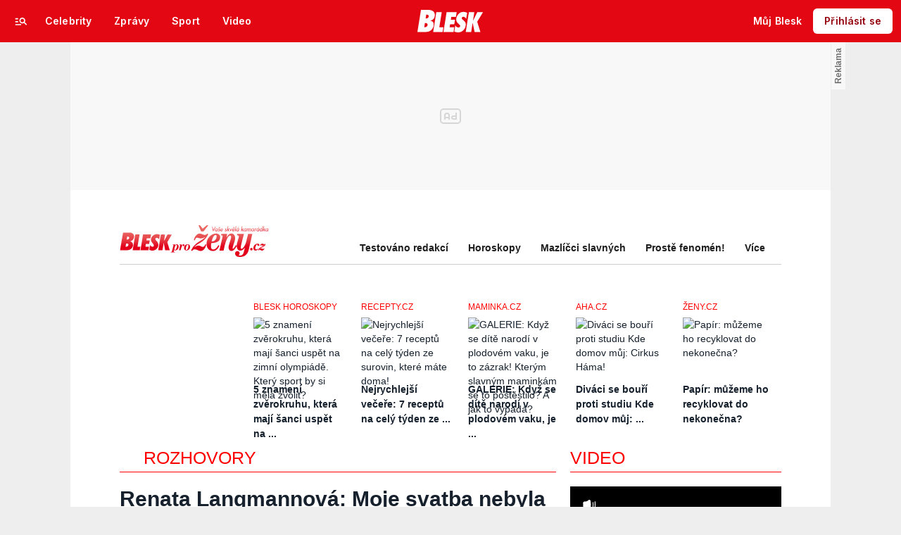

--- FILE ---
content_type: text/css
request_url: https://1076101160.rsc.cdn77.org/css/blesk/dist/blesk-ds.339195646080d8a23aa6.css
body_size: 12991
content:
body{margin:0;padding:0}.branding-wrapper{background-color:#fff;max-width:1080px;margin:0 auto}@media screen and (max-width:767px){.body--navigation-with-dynamic-navigation{padding-top:82px}}@media screen and (min-width:768px) and (max-width:1079px){.body--navigation-with-dynamic-navigation{padding-top:82px}}@media screen and (max-width:767px){.body--navigation-with-info-strip{padding-top:106px}}@media screen and (min-width:768px) and (max-width:1079px){.body--navigation-with-info-strip{padding-top:106px}}@media screen and (max-width:767px){.body--navigation-with-info-strip .branding-wrapper:not(:has(.grid__page--muj-blesk-lp)){margin-top:115px}}@media screen and (min-width:768px) and (max-width:1079px){.body--navigation-with-info-strip .branding-wrapper:not(:has(.grid__page--muj-blesk-lp)){margin-top:115px}}.grid__page{overscroll-behavior:contain;gap:var(--spacing-24);padding:0 var(--spacing-24);background-color:#fff;grid-template-rows:auto;grid-template-areas:"pageHeader""pageContent""pageContentTopics""pageFooter";display:grid}.grid__page a{text-decoration:none}@media screen and (min-width:1080px){.grid__page{grid-template-columns:976px;max-width:1080px;margin:auto;padding:0 52px}}.grid__page--no-gaps,.grid__page--no-gaps .grid__page-header{gap:0}@media screen and (max-width:767px){.grid__page--muj-blesk-app .grid__page-header{width:calc(100% + 48px);margin-left:-24px;overflow:hidden}}.grid__page--neutral-white{background-color:var(--surface-raiseddark);color:var(--text-white-default)}.grid__page-header{gap:var(--spacing-24);-ms-flex-direction:column;flex-direction:column;grid-area:pageHeader;display:-ms-flexbox;display:flex}.grid__page-content{gap:var(--spacing-24);grid-area:pageContent;grid-template-areas:"pageContentBoxes";display:grid}@media screen and (min-width:1080px){.grid__page-content{grid-template-columns:640px 1fr;grid-template-areas:"pageContentBoxes pageContentSidebar""pageContentBoxes pageContentSidebarBottom";-ms-flex-align:start;align-items:start;overflow:visible}.grid__page-content--no-sidebar{grid-template-columns:640px;grid-template-areas:"pageContentBoxes";-ms-flex-pack:center;justify-content:center}}.grid__page-content--no-sidebar .grid__page-content-sidebar{display:none}.grid__page-content--overflowing{grid-template-areas:"pageContentArticleHeader""pageContentArticleBody""pageContentBoxes""pageContentSidebar"}@media screen and (min-width:1080px){.grid__page-content--overflowing{grid-template-areas:"pageContentArticleHeader pageContentArticleHeader""pageContentArticleBody pageContentSidebar""pageContentBoxes pageContentSidebarBottom"}}.grid__page-content-article{grid-area:pageContentArticleBody}.grid__page-content-boxes{-ms-flex-direction:column;flex-direction:column;grid-area:pageContentBoxes;gap:20px;display:-ms-flexbox;display:flex}.grid__page-content-boxes--full-width{grid-column:1/-1;width:100%}@media screen and (min-width:1080px){.grid__page-content-boxes--full-width{width:calc(100% + 104px);margin-left:-52px}}.grid__page-content-sidebar{grid-area:pageContentSidebar;display:none}@media screen and (min-width:1080px){.grid__page-content-sidebar{contain:layout;grid-area:pageContentSidebar/pageContentSidebar/pageContentSidebarBottom/pageContentSidebarBottom;-ms-flex-item-align:start;align-self:start;height:100%;min-height:100vh;display:block;position:relative}}.grid__page-footer{grid-area:pageFooter}.grid__page-element-full-width{grid-template-columns:1fr}@media screen and (min-width:1080px){.grid__page-element-full-width{grid-template-columns:976px;max-width:1080px;margin:auto}}.grid__page-element-full-width-section{box-sizing:border-box;width:calc(100% + 48px);margin-left:-24px}@media screen and (min-width:1080px){.grid__page-element-full-width-section{width:calc(100% + 104px);margin-left:-52px}}.responsive-design{overscroll-behavior:none}@media screen and (max-width:767px){.responsive-design{padding-top:82px}}@media screen and (min-width:768px) and (max-width:1079px){.responsive-design{padding-top:82px}}@font-face{font-family:tablet gothic condensed;src:url(//img2.cncenter.cz/fonts/tablet-gothic/tablet_gothic_condensed-bold-webfont2-18-2.eot);src:url(//img2.cncenter.cz/fonts/tablet-gothic/tablet_gothic_condensed-bold-webfont2-18-2.eot?#iefix)format("embedded-opentype");src:url(//img2.cncenter.cz/fonts/tablet-gothic/tablet_gothic_condensed-bold-webfont2-18-2.woff)format("woff");src:url(//img2.cncenter.cz/fonts/tablet-gothic/tablet_gothic_condensed-bold-webfont2-18-2.ttf?v=3)format("truetype");font-weight:700;font-style:normal;font-display:swap}.typography{font-family:var(--font-family-default),sans-serif;font-size:var(--font-size-13);font-style:normal;font-weight:var(--font-weight-regular);line-height:var(--leading-20);transition:all .3s}.typography--underline{text-decoration:underline}.typography--uppercase{text-transform:uppercase}.typography--lowercase{text-transform:lowercase}.typography--capitalize{text-transform:capitalize}.typography--italic{font-style:italic}.typography--48-black{font-size:var(--font-size-48);line-height:var(--leading-60);letter-spacing:-.48px;font-weight:var(--font-weight-black)}@media screen and (min-width:1080px){.typography--48-black{letter-spacing:-.72px}}.typography--36-black{font-size:var(--font-size-36);line-height:var(--leading-40);letter-spacing:-.45px;font-weight:var(--font-weight-black)}@media screen and (min-width:1080px){.typography--36-black{letter-spacing:-.54px}}.typography--32-black{font-size:var(--font-size-32);line-height:var(--leading-36);letter-spacing:-.39px;font-weight:var(--font-weight-black)}@media screen and (min-width:1080px){.typography--32-black{letter-spacing:-.48px}}.typography--28-black{font-size:var(--font-size-28);line-height:var(--leading-36);letter-spacing:-.36px;font-weight:var(--font-weight-black)}@media screen and (min-width:1080px){.typography--28-black{letter-spacing:-.42px}}.typography--24-black{font-size:var(--font-size-24);line-height:var(--leading-32);letter-spacing:.2px;font-weight:var(--font-weight-black)}@media screen and (min-width:1080px){.typography--24-black{letter-spacing:.24px}}.typography--20,.typography--20-md,.typography--20-sb,.typography--20-bold,.typography--20-black{font-size:var(--font-size-20);line-height:var(--leading-28);letter-spacing:.18px}@media screen and (min-width:1080px){.typography--20,.typography--20-md,.typography--20-sb,.typography--20-bold,.typography--20-black{letter-spacing:.2px}}.typography--18,.typography--18-md,.typography--18-sb,.typography--18-bold,.typography--18-black{font-size:var(--font-size-18);line-height:var(--leading-28);letter-spacing:.18px}.typography--16,.typography--16-md,.typography--16-sb,.typography--16-bold,.typography--16-black{font-size:var(--font-size-16);line-height:var(--leading-24);letter-spacing:.16px}.typography--14,.typography--14-md,.typography--14-sb,.typography--14-bold,.typography--14-black{font-size:var(--font-size-14);line-height:var(--leading-20);letter-spacing:.14px}.typography--13{font-size:var(--font-size-13);line-height:var(--leading-20)}.typography--12,.typography--12-md,.typography--12-sb,.typography--12-bold,.typography--12-black{font-size:var(--font-size-12);line-height:var(--leading-16);letter-spacing:.12px}.typography--11,.typography--11-md{font-size:var(--font-size-11);letter-spacing:.24px;line-height:var(--leading-14)}@media screen and (min-width:1080px){.typography--11,.typography--11-md{letter-spacing:.22px}}.typography--20-md,.typography--18-md,.typography--16-md,.typography--14-md,.typography--13-md,.typography--12-md,.typography--11-md{font-weight:var(--font-weight-medium)}.typography--20-sb,.typography--18-sb,.typography--16-sb,.typography--14-sb,.typography--13-sb,.typography--12-sb,.typography--11-sb{font-weight:var(--font-weight-semibold)}.typography--20-bold,.typography--18-bold,.typography--16-bold,.typography--14-bold,.typography--13-bold,.typography--12-bold,.typography--11-bold{font-weight:var(--font-weight-bold)}.typography--20-black,.typography--18-black,.typography--16-black,.typography--14-black,.typography--13-black,.typography--12-black,.typography--11-black{font-weight:var(--font-weight-black)}.typography--body1,.typography--body1-bold{font-size:var(--font-size-20);letter-spacing:.18px}@media screen and (min-width:1080px){.typography--body1,.typography--body1-bold{letter-spacing:.2px}}.typography--body2,.typography--body2-bold{font-size:var(--font-size-18);letter-spacing:.18px}.typography--body3,.typography--body3-bold{font-size:var(--font-size-16);letter-spacing:.16px}.typography--body1,.typography--body2,.typography--body3{font-weight:var(--font-weight-regular);line-height:162.5%}.typography--body1-bold,.typography--body2-bold,.typography--body3-bold{font-weight:var(--font-weight-bold);line-height:162.5%}.typography--heading1-extrabold{font-size:var(--font-size-48);letter-spacing:-1.44px}@media screen and (min-width:1080px){.typography--heading1-extrabold{letter-spacing:-.96px}}.typography--heading2-extrabold{font-size:var(--font-size-36);letter-spacing:-.75px}@media screen and (min-width:1080px){.typography--heading2-extrabold{letter-spacing:-.9px}}.typography--heading3-extrabold{font-size:var(--font-size-32);letter-spacing:-.64px}@media screen and (min-width:1080px){.typography--heading3-extrabold{letter-spacing:-.52px}}.typography--heading4-extrabold{font-size:var(--font-size-28);letter-spacing:-.36px}@media screen and (min-width:1080px){.typography--heading4-extrabold{letter-spacing:-.42px}}.typography--heading5-extrabold{font-size:var(--font-size-24);letter-spacing:-.2px}@media screen and (min-width:1080px){.typography--heading5-extrabold{letter-spacing:-.24px}}.typography--heading6-extrabold{font-size:var(--font-size-20);letter-spacing:-.1px}.typography--heading7-extrabold{font-size:var(--font-size-18);letter-spacing:-.045px}.typography--heading8-extrabold{font-size:var(--font-size-16);letter-spacing:0}.typography--heading1-black{font-size:var(--font-size-48);letter-spacing:-.48px}@media screen and (min-width:1080px){.typography--heading1-black{letter-spacing:-.72px}}.typography--heading2-black{font-size:var(--font-size-36);letter-spacing:-.45px}@media screen and (min-width:1080px){.typography--heading2-black{letter-spacing:-.54px}}.typography--heading3-black{font-size:var(--font-size-32);letter-spacing:-.39px}@media screen and (min-width:1080px){.typography--heading3-black{letter-spacing:-.48px}}.typography--heading4-black{font-size:var(--font-size-28);letter-spacing:-.36px}@media screen and (min-width:1080px){.typography--heading4-black{letter-spacing:-.42px}}.typography--heading5-black{font-size:var(--font-size-24);letter-spacing:.2px}@media screen and (min-width:1080px){.typography--heading5-black{letter-spacing:.24px}}.typography--heading6-black{font-size:var(--font-size-20);letter-spacing:.18px}@media screen and (min-width:1080px){.typography--heading6-black{letter-spacing:.2px}}.typography--heading7-black{font-size:var(--font-size-18);letter-spacing:.18px}.typography--heading8-black{font-size:var(--font-size-16);letter-spacing:.16px}.typography--heading9-black{font-size:var(--font-size-14);letter-spacing:.14px}.typography--heading10-black{font-size:var(--font-size-12);letter-spacing:.12px}.typography--heading1-extrabold,.typography--heading2-extrabold,.typography--heading3-extrabold,.typography--heading4-extrabold,.typography--heading5-extrabold,.typography--heading6-extrabold,.typography--heading7-extrabold,.typography--heading8-extrabold,.typography--heading9-extrabold,.typography--heading10-extrabold{line-height:120%;font-weight:var(--font-weight-extrabold)}.typography--heading1-black,.typography--heading2-black,.typography--heading3-black,.typography--heading4-black,.typography--heading5-black,.typography--heading6-black,.typography--heading7-black,.typography--heading8-black,.typography--heading9-black,.typography--heading10-black{font-family:var(--font-family-default);line-height:125%;font-weight:var(--font-weight-black)}.typography--supertitle{color:var(--text-brand);font-size:var(--font-size-26);font-style:normal;font-weight:var(--font-weight-bold,700);letter-spacing:-.13px;line-height:112%}@media screen and (min-width:1080px){.typography--supertitle{font-size:var(--font-size-32);letter-spacing:-.16px}}.typography--title{font-family:var(--font-family-alternative);font-size:var(--font-size-60);font-style:normal;font-weight:var(--font-weight-extrabold);letter-spacing:.6px;line-height:100%}@media screen and (min-width:1080px){.typography--title{letter-spacing:.9px}}.typography--brand-16-bold,.typography--brand-18-bold,.typography--brand-20-bold,.typography--brand-24-bold,.typography--brand-28-bold,.typography--brand-32-bold,.typography--brand-36-bold,.typography--brand-48-bold,.typography--brand-72-bold,.typography--brand-96-bold,.typography--brand-128-bold{font-family:var(--font-family-alternative),sans-serif;font-weight:var(--font-weight-bold);font-style:normal}.typography--brand-16-bold{font-size:var(--font-size-16);letter-spacing:.01em;line-height:125%}.typography--brand-18-bold{font-size:var(--font-size-18);letter-spacing:.005em;line-height:122%}.typography--brand-20-bold{font-size:var(--font-size-20);letter-spacing:0;line-height:120%}.typography--brand-24-bold{font-size:var(--font-size-24);letter-spacing:0;line-height:118%}.typography--brand-28-bold{font-size:var(--font-size-28);letter-spacing:-.0025em;line-height:115%}.typography--brand-32-bold{font-size:var(--font-size-32);letter-spacing:-.005em;line-height:112%}.typography--brand-36-bold{font-size:var(--font-size-36);letter-spacing:-.005em;line-height:110%}.typography--brand-48-bold{font-size:var(--font-size-48);letter-spacing:-.0075em;line-height:108%}.typography--brand-72-bold{font-size:var(--font-size-72);letter-spacing:-.01em;line-height:105%}.typography--brand-96-bold{letter-spacing:-.0125em;line-height:102%}@media screen and (min-width:1080px){.typography--brand-96-bold{letter-spacing:-1.2%}}.typography--brand-128-bold{letter-spacing:-.015em;line-height:0%}.icon{width:var(--icon-size-24);height:var(--icon-size-24)}.link-2024{-ms-flex-align:center;align-items:center;gap:var(--spacing-6);cursor:pointer;-ms-flex-direction:row;flex-direction:row;text-decoration:none;display:-ms-inline-flexbox;display:inline-flex}.link-2024 svg{width:16px;height:16px}.link-2024 .typography{text-underline-offset:4px;text-decoration:none}.link-2024--neutral-white{color:var(--link-neutralwhite-default);text-decoration:none}.link-2024--neutral-white svg path{fill:var(--link-neutralwhite-default)}.link-2024--neutral-white:hover{color:var(--link-neutralwhite-hover);text-decoration:underline}.link-2024--neutral-white:hover svg path{fill:var(--link-neutralwhite-hover)}.link-2024--neutral-white:active{color:var(--text-white-default);border:1px solid var(--focus-white-color);text-decoration:underline}.link-2024--neutral-white:active svg path{fill:var(--icon-white-default)}.link-2024--neutral-white:focus{color:var(--link-neutralwhite-default);border:1px solid var(--focus-white-color);text-decoration:underline}.link-2024--neutral-white:focus svg path{fill:var(--link-neutralwhite-default)}.link-2024--neutral-white:visited{color:var(--link-neutralwhite-visited);text-decoration:underline}.link-2024--neutral-white:visited svg path{fill:var(--link-neutralwhite-visited)}.link-2024--neutral-white.link--disabled{color:var(--text-white-disabled);pointer-events:none;text-decoration:none}.link-2024--neutral-white.link--disabled svg path{fill:var(--icon-white-disabled)}.link-2024--neutral{color:var(--link-neutral-default);text-decoration:none}.link-2024--neutral svg path{fill:var(--link-neutral-default)}.link-2024--neutral:hover{color:var(--link-neutral-hover);text-decoration:underline}.link-2024--neutral:hover svg path{fill:var(--link-neutral-hover)}.link-2024--neutral:active{color:var(--text-default);border:1px solid var(--focus-color);text-decoration:underline}.link-2024--neutral:active svg path{fill:var(--icon-default)}.link-2024--neutral:focus{color:var(--link-neutral-default);border:1px solid var(--focus-color);text-decoration:underline}.link-2024--neutral:focus svg path{fill:var(--link-neutral-default)}.link-2024--neutral:visited{color:var(--link-neutral-visited);text-decoration:underline}.link-2024--neutral:visited svg path{fill:var(--link-neutral-visited)}.link-2024--neutral.link--disabled{color:var(--text-disabled);pointer-events:none;text-decoration:none}.link-2024--neutral.link--disabled svg path{fill:var(--icon-disabled)}.link-2024--default{gap:var(--spacing-8);color:var(--link-default-default);text-decoration:none}.link-2024--default svg{width:20px;height:20px}.link-2024--default svg path{fill:var(--link-default-default)}.link-2024--default:hover{color:var(--link-default-hover);text-decoration:underline}.link-2024--default:hover svg path{fill:var(--link-default-hover)}.link-2024--default:active{color:var(--text-default);border:1px solid var(--focus-color);text-decoration:underline}.link-2024--default:active svg path{fill:var(--icon-default)}.link-2024--default:focus{color:var(--link-default-default);border:1px solid var(--focus-color);text-decoration:underline}.link-2024--default:focus svg path{fill:var(--link-default-default)}.link-2024--default:visited{color:var(--link-neutral-visited);text-decoration:underline}.link-2024--default:visited svg path{fill:var(--link-neutral-visited)}.link-2024--default.link--disabled{color:var(--text-disabled);pointer-events:none;text-decoration:none}.link-2024--default.link--disabled svg path{fill:var(--icon-disabled)}.button-2024{cursor:pointer;border-radius:var(--radius-6);box-sizing:border-box;width:-webkit-fit-content;border:0;-ms-flex-negative:0;flex-shrink:0;-ms-flex-align:center;align-items:center;width:fit-content;display:-ms-inline-flexbox;display:inline-flex}.button-2024 .typography{padding:0 4px}.button-2024--default{background:var(--background-button-default-default);color:var(--text-inverse)}.button-2024--default .typography{color:var(--text-inverse)}.button-2024--default svg path{fill:var(--icon-inverse)}.button-2024--default:hover{background:var(--background-button-default-hover);text-decoration:none}.button-2024--default:active{background:var(--background-button-default-active)}.button-2024--default:focus{background:var(--background-button-default-default);box-shadow:0 0 0 2px var(--focus-inset),0 0 0 4px var(--focus-color)}.button-2024--default:disabled,.button-2024--default-disabled{background:var(--background-button-disabled);cursor:not-allowed;color:var(--text-disabled);font-weight:var(--font-weight-semibold)}.button-2024--default:disabled .typography,.button-2024--default-disabled .typography{color:var(--text-disabled);font-weight:var(--font-weight-semibold)}.button-2024--default:disabled svg path,.button-2024--default-disabled svg path{fill:var(--icon-disabled)}.button-2024--default-white{background:var(--background-button-defaultwhite-default);color:var(--text-white-inverse)}.button-2024--default-white .typography{color:var(--text-white-inverse)}.button-2024--default-white svg path{fill:var(--icon-white-inverse)}.button-2024--default-white:hover{background:var(--background-button-defaultwhite-hover);text-decoration:none}.button-2024--default-white:active{background:var(--background-button-defaultwhite-active)}.button-2024--default-white:focus{background:var(--background-button-defaultwhite-default);box-shadow:0 0 0 2px var(--focus-white-inset),0 0 0 4px var(--focus-white-color)}.button-2024--default-white:disabled,.button-2024--default-white-disabled{background:var(--background-button-disabledwhite);cursor:not-allowed}.button-2024--default-white:disabled .typography,.button-2024--default-white-disabled .typography{color:var(--text-white-disabled)}.button-2024--default-white:disabled svg path,.button-2024--default-white-disabled svg path{fill:var(--icon-white-disabled)}.button-2024--secondary{background:var(--background-button-secondary-default);color:var(--text-default)}.button-2024--secondary .typography{color:var(--text-default)}.button-2024--secondary svg path{fill:var(--icon-default)}.button-2024--secondary:hover{background:var(--background-button-secondary-hover);text-decoration:none}.button-2024--secondary:active{background:var(--background-button-secondary-active)}.button-2024--secondary:focus{background:var(--background-button-secondary-default);box-shadow:0 0 0 2px var(--focus-inset),0 0 0 4px var(--focus-color)}.button-2024--secondary:disabled,.button-2024--secondary-disabled{background:var(--background-button-disabled);cursor:not-allowed}.button-2024--secondary:disabled .typography,.button-2024--secondary-disabled .typography{color:var(--text-disabled)}.button-2024--secondary:disabled svg path,.button-2024--secondary-disabled svg path{fill:var(--icon-disabled)}.button-2024--tertiary{background:var(--background-button-tertiary-default);color:var(--text-default);border:1px solid var(--border-subtle)}.button-2024--tertiary .typography{color:var(--text-default)}.button-2024--tertiary svg path{fill:var(--icon-default)}.button-2024--tertiary:hover{background:var(--background-button-tertiary-hover);text-decoration:none}.button-2024--tertiary:active{background:var(--background-button-tertiary-active)}.button-2024--tertiary:focus{background:var(--background-button-tertiary-default);box-shadow:0 0 0 2px var(--focus-inset),0 0 0 4px var(--focus-color)}.button-2024--tertiary:disabled,.button-2024--tertiary-disabled{background:var(--background-button-tertiary-default);cursor:not-allowed;border:1px solid var(--border-disabled)}.button-2024--tertiary:disabled .typography,.button-2024--tertiary-disabled .typography{color:var(--text-disabled)}.button-2024--tertiary:disabled svg path,.button-2024--tertiary-disabled svg path{fill:var(--icon-disabled)}.button-2024--tertiary-white{background:var(--background-button-tertiarywhite-default);border:1px solid var(--border-white-subtle);color:var(--text-white-default)}.button-2024--tertiary-white .typography{color:var(--text-white-default)}.button-2024--tertiary-white svg path{fill:var(--icon-white-default)}.button-2024--tertiary-white:hover{background:var(--background-button-tertiarywhite-hover);text-decoration:none}.button-2024--tertiary-white:active{background:var(--background-button-tertiarywhite-active)}.button-2024--tertiary-white:focus{background:var(--background-button-tertiarywhite-default);box-shadow:0 0 0 2px var(--focus-white-inset),0 0 0 4px var(--focus-white-color)}.button-2024--tertiary-white:disabled,.button-2024--tertiary-white-disabled{background:var(--background-button-tertiarywhite-default);border:1px solid var(--border-white-disabled);cursor:not-allowed}.button-2024--tertiary-white:disabled .typography,.button-2024--tertiary-white-disabled .typography{color:var(--text-white-disabled)}.button-2024--tertiary-white:disabled svg path,.button-2024--tertiary-white-disabled svg path{fill:var(--icon-white-disabled)}.button-2024--ghost{color:var(--text-default);background:0 0;border:none}.button-2024--ghost .typography{color:var(--text-default)}.button-2024--ghost svg path{fill:var(--icon-default)}.button-2024--ghost:hover{background:var(--background-button-ghost-hover);text-decoration:none}.button-2024--ghost:active{background:var(--background-button-ghost-active)}.button-2024--ghost:focus{background:var(--background-button-ghost-default);box-shadow:0 0 0 2px var(--focus-inset),0 0 0 4px var(--focus-color)}.button-2024--ghost:disabled,.button-2024--ghost-disabled{cursor:not-allowed;background:0 0;border:none}.button-2024--ghost:disabled .typography,.button-2024--ghost-disabled .typography{color:var(--text-disabled)}.button-2024--ghost:disabled svg path,.button-2024--ghost-disabled svg path{fill:var(--icon-disabled)}.button-2024--ghost-white{color:var(--text-white-default);background:0 0;border:none}.button-2024--ghost-white .typography{color:var(--text-white-default)}.button-2024--ghost-white svg path{fill:var(--icon-white-default)}.button-2024--ghost-white:hover{background:var(--background-button-ghostwhite-hover);text-decoration:none}.button-2024--ghost-white:active{background:var(--background-button-ghostwhite-active)}.button-2024--ghost-white:focus{background:var(--background-button-ghostwhite-default);box-shadow:0 0 0 2px var(--focus-inset),0 0 0 4px var(--focus-color)}.button-2024--ghost-white:disabled,.button-2024--ghost-white-disabled{cursor:not-allowed;background:0 0;border:none}.button-2024--ghost-white:disabled .typography,.button-2024--ghost-white-disabled .typography{color:var(--text-white-disabled)}.button-2024--ghost-white:disabled svg path,.button-2024--ghost-white-disabled svg path{fill:var(--icon-white-disabled)}.button-2024--blurred{background:var(--background-button-blurred-default);color:var(--text-inverse)}.button-2024--blurred .typography{color:var(--text-inverse)}.button-2024--blurred svg path{fill:var(--icon-inverse)}.button-2024--blurred:hover{background:var(--background-button-blurred-hover);text-decoration:none}.button-2024--blurred:active{background:var(--background-button-blurred-active)}.button-2024--blurred:focus{background:var(--background-button-blurred-default);box-shadow:0 0 0 2px var(--focus-inset),0 0 0 4px var(--focus-color)}.button-2024--blurred:disabled,.button-2024--blurred-disabled{background:var(--background-button-disabled);cursor:not-allowed}.button-2024--blurred:disabled .typography,.button-2024--blurred-disabled .typography{color:var(--text-disabled)}.button-2024--blurred:disabled svg path,.button-2024--blurred-disabled svg path{fill:var(--icon-disabled)}.button-2024--28{padding:var(--spacing-2)var(--spacing-8);gap:var(--spacing-0);height:28px}.button-2024--32{padding:var(--spacing-6)var(--spacing-8);gap:var(--spacing-4);height:32px}.button-2024--36{padding:var(--spacing-6)var(--spacing-12);gap:var(--spacing-6);height:36px}.button-2024--40{padding:var(--spacing-8)var(--spacing-16);gap:var(--spacing-6);height:40px}.button-2024--28.button-2024--icon{max-width:28px}.button-2024--32.button-2024--icon{max-width:32px}.button-2024--36.button-2024--icon{max-width:36px}.button-2024--40.button-2024--icon{max-width:40px}.button-2024--28 img,.button-2024--28 svg,.button-2024--32 img,.button-2024--32 svg{width:20px;height:20px}.button-2024--36 img,.button-2024--36 svg,.button-2024--40 img,.button-2024--40 svg{width:24px;height:24px}.button-2024--28.button-2024--svg-only{padding:5px}.button-2024--32.button-2024--svg-only{padding:7px}.button-2024--36.button-2024--svg-only{padding:var(--spacing-8)}.button-2024--40.button-2024--svg-only{padding:var(--spacing-10)}.avatar{border-radius:var(--radius-full);border:.5px solid var(--border-avatar-default);background:var(--background-avatar-placeholder);width:var(--icon-size-24);height:var(--icon-size-24);box-sizing:border-box;cursor:default;-ms-flex-negative:0;flex-shrink:0;-ms-flex-pack:center;justify-content:center;-ms-flex-align:center;align-items:center;padding:4px;display:-ms-flexbox;display:flex}.avatar img{border-radius:var(--radius-full);max-width:none}.avatar--24{width:24px;height:24px}.avatar--32{width:32px;height:32px}.avatar--36{width:36px;height:36px}.avatar--40{border:.75px solid var(--border-avatar-default);width:40px;height:40px}.avatar--image{background:0 0;border:0;padding:0}.avatar--image.avatar--24{padding:4px}.avatar--image.avatar--32{padding:6px}.avatar--image.avatar--36{padding:7px}.avatar--image.avatar--40{padding:8px}.avatar--initials{color:var(--icon-default)}.avatar--initials.avatar--24{padding:4px 0}.avatar--initials.avatar--32{padding:6px 0}.avatar--initials.avatar--36{padding:7px 0}.avatar--initials.avatar--40{padding:8px 0}.buttons-store{gap:6px;display:-ms-flexbox;display:flex}.buttons-store svg g{width:128px;height:40px}.buttons-store--horizontal{-ms-flex-direction:row;flex-direction:row}.buttons-store--vertical{-ms-flex-direction:column;flex-direction:column}.label{-ms-flex-align:center;align-items:center;gap:var(--spacing-0);border-radius:var(--radius-6);padding:var(--spacing-2);background:var(--background-brand);box-sizing:border-box;height:20px;max-height:20px;display:-ms-inline-flexbox;display:inline-flex}.label .typography{color:var(--text-inverse);padding:0 var(--spacing-4);-ms-flex-align:center;align-items:center;display:-ms-inline-flexbox;display:inline-flex}.label--neutral{padding:var(--spacing-4)var(--spacing-12);background:var(--background-tags-neutral-default);height:28px;max-height:28px}.label--subtle{padding:var(--spacing-2)var(--spacing-6);background:var(--background-label-tertiary,#f1f1f3);gap:var(--spacing-4);border:1px solid var(--border-subtle);-ms-flex-direction:row;flex-direction:row;height:24px;max-height:24px;display:-ms-inline-flexbox;display:inline-flex}.label--subtle .typography{color:var(--text-subtle)}.label--subtle img{border-radius:var(--radius-4)}.super-title{-ms-flex-pack:center;justify-content:center;-ms-flex-align:center;align-items:center;display:-ms-inline-flexbox;display:inline-flex}.super-title--legacy{padding:var(--spacing-2)var(--spacing-8)var(--spacing-4)var(--spacing-8);gap:var(--spacing-0);border-radius:var(--radius-0);background:var(--background-brand);align-self:anchor-center}@media (min-width:1080px){.super-title--legacy{padding:3px var(--spacing-10)var(--spacing-6)var(--spacing-10)}}.super-title--legacy .typography{color:var(--text-inverse);font-family:var(--font-family-alternative);font-size:var(--font-size-24);font-style:normal;font-weight:var(--font-weight-regular);letter-spacing:.3px;line-height:125%}@media screen and (min-width:1080px){.super-title--legacy .typography{letter-spacing:.36px}}@media screen and (max-width:767px){.super-title--legacy .typography{font-size:var(--font-size-20)}}.dropdown{width:-webkit-fit-content;width:fit-content;display:inline-block;position:relative}.dropdown:hover .dropdown__content{opacity:1;visibility:visible}@starting-style{.dropdown:hover .dropdown__content{visibility:inherit;opacity:0}}.dropdown--left .dropdown__content{right:0}.dropdown--right .dropdown__content{left:0}.dropdown .dropdown__divider{background:var(--border-subtlest);margin:var(--spacing-8)0;border:0;width:100%;height:1px}.dropdown__content{z-index:1;border-radius:var(--radius-6);border:1px solid var(--border-subtlest);background:var(--surface-overlay);box-shadow:var(--shadow-md);padding:var(--spacing-8)var(--spacing-0);opacity:0;visibility:hidden;transition-behavior:allow-discrete;-ms-flex-direction:column;flex-direction:column;-ms-flex-pack:center;justify-content:center;-ms-flex-align:start;align-items:flex-start;min-width:280px;transition:visibility .3s linear,opacity .3s linear;position:absolute}.dropdown__item{padding:var(--spacing-10)var(--spacing-16);box-sizing:border-box;-ms-flex-align:center;align-items:center;gap:var(--spacing-8);color:var(--text-default);border:0;-ms-flex-direction:row;flex-direction:row;width:100%;max-width:280px;text-decoration:none;display:-ms-flexbox;display:flex}.dropdown__item svg{width:18px;height:18px}.dropdown__item svg path{fill:var(--icon-default)}.dropdown__item:hover{background:var(--background-dropdown-hover);text-decoration:none}.dropdown__item:hover .typography{text-decoration:none}.dropdown__item:active{background:var(--background-dropdown-active)}.dropdown__item:disabled{cursor:not-allowed;opacity:.5}.dropdown__item:disabled .typography{color:var(--text-disabled)}.dropdown__item:disabled svg path{fill:var(--icon-disabled)}.dropdown__item:visited .typography{color:var(--text-default)}.loader{border-radius:50%;animation:2s linear infinite spin}.loader--neutral-white{border:16px solid var(--icon-white-disabled);border-top:16px solid var(--icon-white-default);border-width:3px}.loader--default{border:16px solid var(--icon-disabled);border-top:16px solid var(--icon-default);border-width:3px}.loader--18{width:18px;height:18px}.loader--20{width:20px;height:20px}@keyframes spin{0%{transform:rotate(0)}to{transform:rotate(360deg)}}.tooltip{pointer-events:none;z-index:1000;cursor:help;border-radius:var(--radius-8);background:var(--background-tooltip-background);padding:var(--spacing-8)var(--spacing-12);-ms-flex-align:start;align-items:flex-start;gap:var(--spacing-2);width:-webkit-max-content;-ms-flex-direction:column;flex-direction:column;width:max-content;transition:opacity .2s;display:none;position:absolute;box-shadow:0 1px 3px rgba(0,0,0,.1),0 1px 2px rgba(22,33,45,.06)}.tooltip--visible{display:-ms-flexbox;display:flex}.tooltip .tooltip__text{color:var(--text-white-default);font-family:var(--font-family-default);font-size:var(--font-size-12);font-style:normal;font-weight:var(--font-weight-semibold);line-height:var(--leading-16);letter-spacing:.12px}.tooltip .tooltip__supporting-text{color:var(--text-white-subtlest);font-family:var(--font-family-default,Inter);font-size:var(--font-size-12);font-style:normal;font-weight:var(--font-weight-medium);line-height:var(--leading-16);letter-spacing:.12px}.tooltip--top{bottom:100%;left:50%;transform:translate(-50%)}.tooltip--bottom{top:100%;left:50%;transform:translate(-50%)}.tooltip--left{top:50%;right:100%;transform:translateY(-50%)}.tooltip--right{top:50%;left:100%;transform:translateY(-50%)}.tooltip__parent{cursor:help;position:relative}.tooltip-ignore .tooltip{all:unset;display:none}.hint{position:relative}.hint .hint__text{vertical-align:middle;background:var(--surface-overlay);padding:var(--spacing-8)var(--spacing-16);box-shadow:var(--shadow-md);border-radius:var(--radius-6);display:none;position:absolute;top:100%;left:50%}.hint:hover .hint__text{display:inline-block}.highlight--underline{z-index:0;position:relative}.highlight--underline:hover:after{animation:.5s both highlight-shake}.highlight--underline:after{content:"";box-shadow:var(--shadow-md);background:var(--text-brand);width:100%;height:8px;position:absolute;bottom:-8px;left:0}.highlight--background{background:var(--text-brand);padding:var(--spacing-4)var(--spacing-8)0;color:var(--text-inverse);z-index:-1;max-height:94px;transition:padding .4s cubic-bezier(.4,0,.2,1);display:inline-block;position:relative}.highlight--background:hover{padding-top:var(--spacing-16);padding-bottom:var(--spacing-16)}@keyframes highlight-shake{0%{transform:translate(0)}20%{transform:translate(-6px)}40%{transform:translate(6px)}60%{transform:translate(-6px)}80%{transform:translate(6px)}to{transform:translate(0)}}.headline{border-top:6px solid var(--text-default);text-align:left;color:var(--text-default);width:100%;margin:0}.headline--borderless{border-top:none}.headline-highlights{z-index:1;position:relative}.object-titles{gap:var(--spacing-4);text-align:center;-ms-flex-direction:column;flex-direction:column;-ms-flex-align:center;align-items:center;display:-ms-flexbox;display:flex}.object-titles__divider{background:var(--border-brand);width:80px;height:6px}.typography-wrapper .object-titles__super-title,.object-titles__super-title{color:var(--text-brand)}.image-placeholder{background:url(/dist-legacy/assets/blesk/identity/logo-blesk-white.svg),radial-gradient(var(--background-tile-layer-1),transparent);box-sizing:border-box;background-position:50%;background-repeat:no-repeat;width:100%;min-width:100%;height:100%}.image-placeholder img{max-width:100%}.form-validation-message{color:var(--text-danger)}.form-textarea{gap:var(--spacing-6);-ms-flex-direction:column;flex-direction:column;width:100%;display:-ms-flexbox;display:flex}.form-textarea .form-textarea__input{border-radius:var(--radius-6);border:1px solid var(--border-default);background:var(--background-input-default);font-family:var(--font-family-default);font-size:var(--font-size-16);font-style:normal;font-weight:var(--font-weight-regular);line-height:var(--leading-24);letter-spacing:.16px;color:var(--text-default);padding:var(--spacing-12)var(--spacing-16);height:160px;box-shadow:0 1px 2px rgba(22,33,45,.05)}.form-textarea .form-textarea__input::-ms-input-placeholder{color:var(--text-subtlest)}.form-textarea .form-textarea__input::placeholder{color:var(--text-subtlest)}.form-textarea .form-textarea__input:focus{border:1px solid var(--border-default);background:var(--background-input-default);box-shadow:0 0 0 2px var(--focus-inset),0 0 0 4px var(--background-neutral),0 1px 2px 0 rgba(22,33,45,.05)}.form-textarea .form-textarea__input:disabled{color:var(--text-disabled);border:1px solid var(--border-disabled);background:var(--background-input-disabled)}.form-textarea .form-textarea__label .asterisk{color:var(--text-brand)}.form-textarea .form-textarea__counter{color:var(--text-subtlest)}.error .form-textarea__input{border:1px solid var(--border-danger)}.error .form-textarea__input:focus{border:1px solid var(--border-danger);box-shadow:0 0 0 2px var(--focus-inset),0 0 0 4px var(--focus-color),0 1px 2px 0 rgba(22,33,45,.05)}.error .form-textarea__counter{color:var(--text-danger)}.form-input{gap:var(--spacing-6);-ms-flex-direction:column;flex-direction:column;width:100%;display:-ms-flexbox;display:flex}.form-input .form-input__label{color:var(--text-default)}.form-input .form-input__label .asterisk{color:var(--text-brand)}.form-input .form-input__input{border-radius:var(--radius-6);border:1px solid var(--border-default);background:var(--background-input-default);font-size:var(--font-size-16);font-weight:var(--font-weight-regular);line-height:var(--leading-24);color:var(--text-default);padding:var(--spacing-8)var(--spacing-16);max-height:40px;box-shadow:0 1px 2px rgba(22,33,45,.05)}.form-input .form-input__input::-ms-input-placeholder{color:var(--text-subtlest)}.form-input .form-input__input::placeholder{color:var(--text-subtlest)}.form-input .form-input__input:focus{border:1px solid var(--border-default);background:var(--background-input-default);box-shadow:0 0 0 2px var(--focus-inset),0 0 0 4px var(--background-neutral),0 1px 2px 0 rgba(22,33,45,.05)}.form-input .form-input__input:disabled{color:var(--text-disabled);border:1px solid var(--border-disabled);background:var(--background-input-disabled)}.form-input--required .form-input__label .asterisk{display:inline}.error .form-input__input{border:1px solid var(--border-danger)}.error .form-input__input:focus{border:1px solid var(--border-danger);box-shadow:0 0 0 2px var(--focus-inset),0 0 0 4px var(--focus-color),0 1px 2px 0 rgba(22,33,45,.05)}.form-radio-button{gap:var(--spacing-6);-ms-flex-direction:column;flex-direction:column;width:100%;display:-ms-flexbox;display:flex}.form-radio-button__label{color:var(--text-default)}.form-radio-button__label .asterisk{color:var(--text-brand)}.form-radio-button__options{gap:var(--spacing-4);-ms-flex-flow:wrap;flex-flow:wrap;display:-ms-flexbox;display:flex}.form-radio-button__option input[type=radio]{display:none}.form-radio-button__option input[type=radio]:not(:disabled)~label{cursor:pointer}.form-radio-button__option input[type=radio]:disabled~label{color:var(--text-inverse);background:var(--background-button-tertiary-hover);box-shadow:none;cursor:not-allowed}.form-radio-button__option input[type=radio]:checked+label{color:var(--text-inverse);background:var(--background-button-default-default)}.form-radio-button__option label{color:var(--text-default);padding:var(--spacing-8)var(--spacing-16);-ms-flex-align:center;align-items:center;gap:var(--spacing-6);border-radius:var(--radius-6);border:1px solid var(--border-subtle);background:var(--background-button-tertiary-default);box-sizing:border-box;font-family:var(--font-family-default);font-size:var(--font-size-14);font-style:normal;font-weight:var(--font-weight-semibold);line-height:var(--leading-20);letter-spacing:.14px;height:40px;display:-ms-flexbox;display:flex}.form-radio-button__option label:hover{background:var(--background-button-tertiary-hover)}.form-alert{border-radius:var(--radius-6);padding:var(--spacing-12)var(--spacing-16);border:1px solid var(--border-danger);background:var(--background-danger-subtle);gap:var(--spacing-16);box-sizing:border-box;-ms-flex-direction:row;flex-direction:row;-ms-flex-pack:justify;justify-content:space-between;width:100%;display:-ms-flexbox;display:flex}.form-alert__content{gap:var(--spacing-6);-ms-flex-direction:column;flex-direction:column;-ms-flex-item-align:stretch;align-self:stretch;-ms-flex-align:start;align-items:flex-start;display:-ms-flexbox;display:flex}.form-alert__title,.form-alert__description{color:var(--text-default)}.form-alert__icon svg path{fill:var(--icon-danger)}.form-alert__placeholder{width:100%}.form-switch-button__container{border-radius:var(--radius-6);background:var(--background-button-secondary-default);color:var(--text-default);cursor:pointer;width:-webkit-fit-content;grid-template-columns:repeat(2,1fr);width:fit-content;height:28px;display:grid;position:relative}.form-switch-button__container:before{content:"";border-radius:var(--radius-6);background:var(--background-button-secondary-active);box-shadow:0 1px 3px 0 var(--shadow-sm-2),0 1px 2px -1px var(--shadow-sm-1);width:50%;height:100%;transition:all .3s;position:absolute;left:0%}.form-switch-button__container div{text-align:center;z-index:1;padding:var(--spacing-2)var(--spacing-12);box-sizing:border-box;width:100%}.form-switch-button__container .typography{padding:0 var(--spacing-12)}.form-switch-button__checkbox{display:none}.form-switch-button__checkbox:checked+.form-switch-button__container div:first-child,.form-switch-button__checkbox:checked+.form-switch-button__container div:last-child,.form-switch-button__checkbox+.form-switch-button__container div:first-child,.form-switch-button__checkbox+.form-switch-button__container div:last-child{transition:color .3s}.form-switch-button__checkbox:checked+.form-switch-button__container:before{left:50%}.typography-wrapper{font-family:var(--font-family-primary);font-size:var(--font-size-base);color:var(--text-default)}.typography-wrapper h1,.typography-wrapper h2,.typography-wrapper h3,.typography-wrapper h4,.typography-wrapper h5,.typography-wrapper h6,.typography-wrapper p,.typography-wrapper ul,.typography-wrapper ol,.typography-wrapper li,.typography-wrapper blockquote{margin:0;padding:0}.typography-wrapper a:not(:-webkit-any(.artobj,.artobj a)){color:var(--link-default-default);font-family:var(--font-family-default);font-size:var(--font-size-18);letter-spacing:.18px;-webkit-text-decoration-skip-ink:auto;text-decoration-skip-ink:auto;text-underline-offset:auto;text-underline-position:from-font;font-style:normal;line-height:150%;text-decoration-line:underline;text-decoration-style:solid;text-decoration-thickness:auto}.typography-wrapper a:not(:is(.artobj,.artobj a)){color:var(--link-default-default);font-family:var(--font-family-default);font-size:var(--font-size-18);letter-spacing:.18px;-webkit-text-decoration-skip-ink:auto;text-decoration-skip-ink:auto;text-underline-offset:auto;text-underline-position:from-font;font-style:normal;line-height:150%;text-decoration-line:underline;text-decoration-style:solid;text-decoration-thickness:auto}.typography-wrapper a:not(:-webkit-any(.artobj,.artobj a)):hover{color:var(--link-default-default);text-decoration:none}.typography-wrapper a:not(:is(.artobj,.artobj a)):hover{color:var(--link-default-default);text-decoration:none}.typography-wrapper blockquote:not(.artobj blockquote){quotes:none}.typography-wrapper blockquote:not(.artobj blockquote):before,.typography-wrapper blockquote:not(.artobj blockquote):after{content:"";content:none}.typography-wrapper h1:not(.artobj h1),.typography-wrapper h2:not(.artobj h2),.typography-wrapper h3:not(.artobj h3),.typography-wrapper h4:not(.artobj h4),.typography-wrapper h5:not(.artobj h5),.typography-wrapper h6:not(.artobj h6){font-family:var(--font-family-default);font-style:normal;font-weight:var(--font-weight-black);margin-bottom:var(--spacing-16)}.typography-wrapper h1:not(.artobj h1){font-size:var(--font-size-48);letter-spacing:-.48px;font-weight:900;line-height:125%}@media (min-width:1080px){.typography-wrapper h1:not(.artobj h1){letter-spacing:-.72px}}.typography-wrapper h2:not(.artobj h2){font-size:var(--font-size-36);letter-spacing:-.45px;line-height:125%}@media (min-width:1080px){.typography-wrapper h2:not(.artobj h2){letter-spacing:-.54px}}.typography-wrapper h3:not(.artobj h3){font-size:var(--font-size-32);letter-spacing:-.39px;line-height:125%}@media (min-width:1080px){.typography-wrapper h3:not(.artobj h3){letter-spacing:-.48px}}.typography-wrapper h4:not(.artobj h4){font-size:var(--font-size-28);letter-spacing:-.36px;line-height:125%}@media (min-width:1080px){.typography-wrapper h4:not(.artobj h4){letter-spacing:-.42px}}.typography-wrapper h5:not(.artobj h5){font-size:var(--font-size-24);letter-spacing:.2px;line-height:125%}@media (min-width:1080px){.typography-wrapper h5:not(.artobj h5){letter-spacing:.24px}}.typography-wrapper h6:not(.artobj h6){font-size:var(--font-size-20);letter-spacing:.18px;line-height:125%}@media (min-width:1080px){.typography-wrapper h6:not(.artobj h6){letter-spacing:.2px}}.typography-wrapper p{font-family:var(--font-family-default);font-size:var(--font-size-18);font-style:normal;font-weight:var(--font-weight-regular);letter-spacing:.18px;margin-bottom:var(--spacing-24);line-height:150%}.typography-wrapper .article__perex,.typography-wrapper strong:not(.artobj strong){color:var(--text-default);font-family:var(--font-family-default);font-size:var(--font-size-18);font-style:normal;font-weight:var(--font-weight-bold)}.typography-wrapper em:not(.artobj em){color:var(--text-default);font-family:var(--font-family-default);font-size:var(--font-size-18);font-style:italic;font-weight:var(--font-weight-regular)}.typography-wrapper ul:not(:-webkit-any(.artobj,.artobj ul)){margin-bottom:var(--spacing-24);list-style:none}.typography-wrapper ol:not(.artobj ol){margin-bottom:var(--spacing-24);list-style:none}.typography-wrapper ul:not(:is(.artobj,.artobj ul)){margin-bottom:var(--spacing-24);list-style:none}.typography-wrapper ul:not(:-webkit-any(.artobj,.artobj ul)) li{margin-left:var(--spacing-20);color:var(--text-default);font-family:var(--font-family-default);font-size:var(--font-size-18);padding-left:var(--spacing-8);letter-spacing:.18px;line-height:150%}.typography-wrapper ol:not(.artobj ol) li{margin-left:var(--spacing-20);color:var(--text-default);font-family:var(--font-family-default);font-size:var(--font-size-18);padding-left:var(--spacing-8);letter-spacing:.18px;line-height:150%}.typography-wrapper ul:not(:is(.artobj,.artobj ul)) li{margin-left:var(--spacing-20);color:var(--text-default);font-family:var(--font-family-default);font-size:var(--font-size-18);padding-left:var(--spacing-8);letter-spacing:.18px;line-height:150%}.typography-wrapper ol li:not(:-webkit-any(.artobj,.artobj li)){list-style:decimal}.typography-wrapper ol li:not(:is(.artobj,.artobj li)){list-style:decimal}.typography-wrapper ul li:not(:-webkit-any(.artobj,.artobj li)){list-style:disc}.typography-wrapper ul li:not(:is(.artobj,.artobj li)){list-style:disc}.typography-wrapper img:not(:-webkit-any(.artobj,.artobj img)){margin:var(--spacing-24)0;max-width:100%;height:auto}.typography-wrapper .imgInArt{margin:var(--spacing-24)0;max-width:100%;height:auto}.typography-wrapper img:not(:is(.artobj,.artobj img)){margin:var(--spacing-24)0;max-width:100%;height:auto}.link-list{-ms-flex-align:start;align-items:flex-start}.link-list li{-ms-flex-align:center;align-items:center;display:-ms-flexbox;display:flex}.link-list--vertical{-ms-flex-direction:column;flex-direction:column;gap:12px;display:-ms-flexbox;display:flex}.link-list--horizontal{-ms-flex-wrap:wrap;flex-wrap:wrap;-ms-flex-line-pack:start;align-content:flex-start;gap:8px 24px;display:-ms-inline-flexbox;display:inline-flex}.link-list--neutral-white{color:var(--link-neutralwhite-default)}.social-icon-list{gap:var(--spacing-16);-ms-flex-direction:row;flex-direction:row;display:-ms-flexbox;display:flex}.social-icon-list .social-icon svg{path-fill:var(--link-neutral-default)}.social-icon-list--neutral-white .social-icon svg path{fill:var(--link-neutralwhite-default)}a:hover .article-card{text-decoration:none}.article-card{-ms-flex-pack:start;justify-content:start;-ms-flex-align:start;align-items:start;gap:var(--spacing-16);-ms-flex-direction:column;flex-direction:column;width:100%;display:-ms-flexbox;display:flex}.article-card .article-card__image{border:1px solid var(--border-transparent);aspect-ratio:3/2;background:radial-gradient(#ccc,transparent);-ms-flex-negative:0;flex-shrink:0;width:100%;max-width:100%;display:-ms-flexbox;display:flex;overflow:hidden}.article-card .article-card__image img{width:100%;height:auto;margin:0;transition:transform .3s ease-in-out}.article-card .article-card__text{color:var(--text-subtle);-ms-flex-direction:column;flex-direction:column;display:-ms-flexbox;display:flex}.article-card .article-card__super-title{color:var(--text-brand);text-overflow:ellipsis;-webkit-line-clamp:2;-webkit-box-orient:vertical;display:-webkit-box;overflow:hidden}.article-card .article-card__title{color:var(--text-default);text-overflow:ellipsis;text-wrap:pretty;-webkit-line-clamp:4;-webkit-box-orient:vertical;padding-top:6px;display:-webkit-box;overflow:hidden}.article-card .article-card__labels{gap:var(--spacing-8);margin-top:var(--spacing-8);-ms-flex-flow:wrap;flex-flow:wrap;display:-ms-flexbox;display:flex}@media screen and (max-width:767px){.article-card--type-1 .article-card__super-title .typography,.article-card--type-2 .article-card__super-title .typography{font-family:var(--font-family-alternative);font-size:var(--font-size-16);font-style:normal;font-weight:var(--font-weight-bold);letter-spacing:.16px;line-height:125%}.article-card--type-1 .article-card__title .typography,.article-card--type-2 .article-card__title .typography{font-family:var(--font-family-alternative);font-size:var(--font-size-20);font-style:normal;font-weight:var(--font-weight-bold);line-height:120%}}@media screen and (min-width:768px){.article-card--type-1 .article-card__title .typography,.article-card--type-2 .article-card__title .typography{font-family:var(--font-family-alternative);font-size:var(--font-size-28);font-style:normal;font-weight:var(--font-weight-bold);letter-spacing:-.07px;line-height:115%}}.article-card--type-1{-ms-flex-direction:row;flex-direction:row}.article-card--type-1 .article-card__text{flex-basis:content;width:-webkit-fit-content;width:fit-content}.article-card--type-1 .article-card__image{background:radial-gradient(#ccc,transparent);width:163px;max-width:163px}@media screen and (min-width:1080px){.article-card--type-1 .article-card__image{width:216px;max-width:216px}.article-card--type-1{gap:var(--spacing-32)}}@media screen and (max-width:767px){.article-card--type-3 .article-card__image{width:calc(100% + 2*var(--spacing-24));max-width:unset;margin-left:-24px;overflow:hidden}}.article-card:hover,.article-card:hover .article-card__super-title{text-decoration:none}.article-card:hover .article-card__title{color:var(--text-default);text-underline-offset:4px;text-decoration:underline}.article-card:hover .article-card__image img{transform:scale(1.05)}.article-card-list{gap:var(--spacing-24)var(--spacing-16);margin-bottom:var(--spacing-24);box-sizing:border-box;grid-template-columns:repeat(2,1fr);width:100%;padding:0;display:grid}@media (min-width:1080px){.article-card-list{column-gap:var(--spacing-32)}}.article-card-list>*{grid-column:span 2}.article-card-list .article-card--type-2{grid-column:span 1}.article-card-list .article-card-list__separator{background:var(--border-subtle);width:100%;height:1px}.grid__page-content .loadMore{padding:var(--spacing-4);-ms-flex-pack:center;justify-content:center;width:100%;display:-ms-flexbox;display:flex}.article-card-list-cols{box-sizing:border-box;background:var(--surface-default);padding:var(--spacing-16);gap:var(--spacing-12);-ms-flex-direction:column;flex-direction:column;width:100%;display:-ms-flexbox;display:flex}@media screen and (min-width:768px){.article-card-list-cols{padding:var(--spacing-20);gap:var(--spacing-16)}}.article-card-list-cols .block-header{grid-column:1/-1}.article-card-list-cols .article-card-list-cols__grid{gap:var(--spacing-16);grid-template-columns:repeat(2,1fr);display:grid}@media screen and (min-width:768px){.article-card-list-cols .article-card-list-cols__grid{gap:var(--spacing-32);grid-template-columns:repeat(3,1fr)}}.article-card-list-cols .article-card{padding-bottom:var(--spacing-16);border-bottom:1px solid var(--border-subtle);grid-column:auto;margin:0;text-decoration:none}@media screen and (min-width:768px){.article-card-list-cols .article-card:nth-last-child(-n+3){border-bottom:none}}@media screen and (max-width:767px){.article-card-list-cols .article-card:last-child{border-bottom:none;grid-column:1/-1}}.article-card-list-cols .button--full-width{grid-column:1/-1;-ms-flex-pack:center;justify-content:center;width:100%;text-decoration:none}.article-card-list-cols--top-border{border-top:2px solid var(--background-neutral)}.article-card-list-cols--hp-happy-hour{margin-top:var(--spacing-20)}.widget-special{background:var(--background-tile-layer-1);box-shadow:var(--shadow-lg);padding:var(--spacing-24);align-items:left;gap:var(--spacing-24);box-sizing:border-box;-ms-flex-direction:column;flex-direction:column;width:100%;display:-ms-flexbox;display:flex}@media screen and (max-width:767px){.widget-special{box-shadow:none;width:calc(100% - 30px);margin:0 auto}}@media screen and (min-width:1080px){.widget-special{padding:var(--spacing-32);box-shadow:var(--shadow-lg)}}.widget-special .widget-special__title h2,.widget-special .widget-special__title h3{margin:0;padding:0}.widget-special .widget-special__title h3{color:var(--text-brand)}.widget-special .widget-special__perex .typography p:first-child,.widget-special .widget-special__perex .typography p:last-child{margin:0}.widget-special .widget-special__articles{gap:var(--spacing-24);grid-template-columns:1fr;-ms-flex-item-align:stretch;align-self:stretch;display:grid}@media screen and (min-width:1080px){.widget-special .widget-special__articles{grid-template-columns:1fr 1fr}}.widget-special .widget-special__button .button-2024{width:-webkit-fill-available}.widget-special .widget-special__button .typography{margin:0 auto}.content-expander{width:100%;transition:height .3s;animation:.3s slide-down;position:relative;overflow:hidden}.content-expander:has(.content-expander__bottom){padding-bottom:84px}.content-expander svg{transition:transform .3s;transform:rotate(180deg)}.content-expander--closed{box-sizing:border-box;max-height:140px;padding-bottom:0;overflow:hidden}:has(.content-expander--closed__bottom){padding-bottom:0}.content-expander--closed svg{transform:rotate(0)}.content-expander .typography p:first-of-type{margin-top:0}.content-expander__bottom{z-index:1;width:100%;position:absolute;bottom:0;left:0}.content-expander__gradient{background:linear-gradient(rgba(241,241,243,0) 0%,#f1f1f3 100%);height:56px}.content-expander__button{background:var(--background-tile-layer-1)}.content-expander__button a{color:var(--link-neutral-default);text-decoration:none}.content-expander__button a svg path{fill:var(--link-neutral-default)}.gifts-ai{padding:var(--spacing-24);max-width:620px}.gifts-ai h1,.gifts-ai h2{margin:0}@media screen and (min-width:1080px){.gifts-ai{padding:initial}.gifts-ai ol{all:unset}}.gifts-ai .gifts-ai__intro{gap:var(--spacing-24);margin-top:var(--spacing-24);-ms-flex-direction:column;flex-direction:column;display:-ms-flexbox;display:flex}.gifts-ai .gifts-ai__how-it-works{gap:var(--spacing-24);-ms-flex-direction:column;flex-direction:column;display:-ms-flexbox;display:flex}.gifts-ai .gifts-ai__steps{font-size:var(--font-size-18);margin:0;list-style:decimal}.gifts-ai .gifts-ai__form{box-sizing:border-box;background:var(--background-tile-layer-1);padding:var(--spacing-32)var(--spacing-24);-ms-flex-align:start;align-items:flex-start;gap:var(--spacing-24);margin:var(--spacing-48)0;-ms-flex-direction:column;flex-direction:column;width:100%;display:-ms-flexbox;display:flex}@media screen and (max-width:767px){.gifts-ai .gifts-ai__form{padding:var(--spacing-24);box-shadow:none}}@media screen and (min-width:1080px){.gifts-ai .gifts-ai__form{padding:var(--spacing-32);box-shadow:var(--shadow-lg)}}.gifts-ai .gifts-ai__form button{-ms-flex-pack:center;justify-content:center;width:100%}.gifts-ai .gifts-ai__results-success{margin-top:var(--spacing-24);gap:var(--spacing-16);-ms-flex-direction:column;flex-direction:column;display:none}.gifts-ai .gifts-ai__results-success-content{gap:var(--spacing-16);-ms-flex-direction:column;flex-direction:column;display:-ms-flexbox;display:flex}.gifts-ai .gifts-ai__result-section{gap:var(--spacing-8);-ms-flex-direction:column;flex-direction:column;display:-ms-flexbox;display:flex}.gifts-ai .gifts-ai__result-section ul{margin-left:var(--spacing-24);list-style:disc}.gifts-ai .gifts-ai__result-section ul li{padding:var(--spacing-4)0 var(--spacing-4)var(--spacing-6)}.gifts-ai .gifts-ai__result-section ul li::marker{padding:10px}.footer-link-list{gap:var(--spacing-24);-ms-flex-direction:column;flex-direction:column;-ms-flex-align:start;align-items:flex-start;display:-ms-flexbox;display:flex}.footer-link-list--neutral-white .footer-link-list__title{color:var(--text-white-default)}.footer-link-list--neutral-white .footer-link-list__title svg path{fill:var(--text-white-default)}@media (min-width:1080px){.footer-link-list{gap:var(--spacing-32);-ms-flex-direction:row;flex-direction:row}}.footer-link-list__title{cursor:pointer;color:var(--text-default);-ms-flex-pack:justify;justify-content:space-between;-ms-flex-align:center;align-items:center;width:100%;display:-ms-flexbox;display:flex}@media (min-width:1080px){.footer-link-list__title{cursor:default}}.footer-link-list__content{animation:.3s vanish;display:none;overflow:hidden}.footer-link-list__item--collapsed .footer-link-list__content{height:auto;animation:1s appear;display:-ms-flexbox;display:flex}@media (min-width:1080px){.footer-link-list__content{height:auto;animation:1s appear;display:-ms-flexbox;display:flex}}.footer-link-list__item{gap:var(--spacing-12);-ms-flex-direction:column;flex-direction:column;width:100%;height:auto;display:-ms-flexbox;display:flex}.footer-link-list__title-icon{transition:transform .3s ease-in-out}.footer-link-list__title-icon--rotate{transition:transform .3s ease-in-out;transform:rotate(180deg)}@media (min-width:1080px){.footer-link-list__title-icon{display:none}}@keyframes appear{0%{opacity:0}to{opacity:1}}@keyframes vanish{0%{opacity:1;display:-ms-flexbox;display:flex}to{opacity:0;display:none}}.pagination-2024{gap:var(--spacing-4);-ms-flex-pack:center;justify-content:center;-ms-flex-align:center;align-items:center;width:100%;padding:4px 0;display:-ms-flexbox;display:flex}.advertisement-placeholder--sticky{z-index:1;will-change:transform;-ms-flex-item-align:start;align-self:start;height:auto;position:-webkit-sticky;position:sticky;top:0;overflow-y:auto}.advertisement-placeholder .ad-position--desktop{margin-top:0}.block-header{-ms-flex-pack:justify;justify-content:space-between;-ms-flex-align:start;align-items:flex-start;gap:var(--spacing-20);-ms-flex-direction:row;flex-direction:row;width:100%;display:-ms-flexbox;display:flex}@media screen and (max-width:767px){.block-header{gap:var(--spacing-8)}}.block-header a{text-decoration:none;display:inline-block}.block-header a:focus,.block-header a:visited{color:var(--link-default-default)}.block-header a.button-2024{display:-ms-inline-flexbox;display:inline-flex}.block-header h2,.block-header h3,.block-header h4,.block-header h5,.block-header h6,.block-header p{margin:0}@media (max-width:767px){.block-header__left{max-width:50%}}@media (max-width:376px){.block-header__left{max-width:45%}}.block-header__left--full-width{width:100%;max-width:100%}.block-header__title{color:#303036;text-transform:uppercase;padding-top:var(--spacing-6);font-family:tablet_gothic_condensed,sans-serif;font-size:22px;font-style:normal;font-weight:700;line-height:normal}@media (min-width:768px) and (max-width:1079px){.block-header__title{font-size:30px;line-height:30px}}@media (min-width:1080px){.block-header__title{font-size:30px;line-height:30px}}.section-skeleton{padding:var(--spacing-48)var(--spacing-24);gap:var(--spacing-24);background-color:#fff;grid-template:"sectionHeadline""sectionContent""sectionOthers""sectionAdvertisement";display:grid}@media (min-width:1080px){.section-skeleton{grid-template:"sectionHeadline sectionOthers""sectionContent sectionContent""sectionAdvertisement sectionAdvertisement"}}.section-skeleton h1,.section-skeleton h2,.section-skeleton h3,.section-skeleton h4,.section-skeleton h5,.section-skeleton h6{margin:0}.section-skeleton .section-skeleton__headline{grid-area:sectionHeadline}.section-skeleton .section-skeleton__others{grid-area:sectionOthers}.section-skeleton .section-skeleton__content{grid-area:sectionContent;overflow:hidden}.section-skeleton .section-skeleton__advertisement{grid-area:sectionAdvertisement}@media (min-width:1080px){.section-skeleton{padding:var(--spacing-96)var(--spacing-64)}}.section-skeleton--gray{background:var(--background-tile-layer-1)}.section-skeleton--dark{background:#18181b}.section-skeleton--dark h1,.section-skeleton--dark h2,.section-skeleton--dark h3,.section-skeleton--dark h4,.section-skeleton--dark h5,.section-skeleton--dark h6{color:var(--text-white-default)}.accordion{-ms-flex-flow:column;flex-flow:column;margin:0;padding:0;display:-ms-flexbox;display:flex}.accordion__item{padding:var(--spacing-24)var(--spacing-16);gap:var(--spacing-16);-ms-flex-direction:row;flex-direction:row;list-style-type:none;display:-ms-flexbox;display:flex}.accordion__item:not(:last-child){border-bottom:1px solid var(--border-white-subtle)}.accordion__text{-ms-flex-direction:column;flex-direction:column;gap:0;list-style-type:none;display:-ms-flexbox;display:flex}.item--opened .accordion__text{gap:var(--spacing-8)}.accordion__question{cursor:pointer;color:var(--text-white-default);text-align:left;background:0 0;border:0;margin:0;padding:0;position:relative}.accordion__icon{padding-top:var(--spacing-4)}.accordion__icon svg{transition:all .4s}.accordion__icon svg path{fill:var(--text-white-subtle)}.item--opened .accordion__icon svg{transform-origin:50%;transition:all .4s;transform:rotate(180deg)}.accordion__answer{transform-origin:top;opacity:0;color:var(--text-white-subtlest);height:0;transition:transform .4s cubic-bezier(.4,0,.2,1),height .4s cubic-bezier(.4,0,.2,1),opacity .4s cubic-bezier(.25,1,.5,1);transform:scaleY(0)}.item--opened .accordion__answer{opacity:1;height:auto;transition:transform .4s cubic-bezier(.4,0,.2,1),height .4s cubic-bezier(.4,0,.2,1),opacity .3s ease-out;transform:scaleY(1)}.page-topics{grid-area:pageContentTopics;max-width:640px;padding:0}.page-topics .link-list{margin:0;padding:0}.seo-box{padding:var(--spacing-24);-ms-flex-align:start;align-items:flex-start;gap:var(--spacing-16);background:var(--background-tile-layer-1);width:100%;max-width:-webkit-fit-content;-ms-flex-direction:column;flex-direction:column;max-width:fit-content;display:-ms-flexbox;display:flex}:root{--footer-side-padding-desktop:52px}.footer-2024{padding:var(--spacing-36)var(--spacing-24);gap:var(--spacing-32);color:var(--text-default);box-sizing:border-box;background-color:#fff;border-top:none;-ms-flex-direction:column;flex-direction:column;width:100%;display:-ms-flexbox;display:flex;position:relative}.footer-2024--neutral-white{background-color:var(--surface-raiseddark);color:var(--text-white-default)}.footer-2024:before{content:"";background:var(--border-brand);width:100%;height:4px;position:absolute;top:0;left:0;right:0}@media (min-width:768px){.footer-2024{padding:var(--spacing-36)0;width:calc(100% - 48px)}}.footer-2024 .link-list{margin:0;padding:0}.footer-2024 hr{border-top:1px solid var(--border-subtle);height:0;margin:0}.footer__top{-ms-flex-pack:start;justify-content:flex-start;-ms-flex-align:center;align-items:center;gap:var(--spacing-16);-ms-flex-direction:column;flex-direction:column;display:-ms-flexbox;display:flex;position:relative}@media (min-width:768px){.footer__top{gap:var(--spacing-24);-ms-flex-direction:row;flex-direction:row}.footer__top .buttons-store{position:absolute;right:0}}.footer__interests{-ms-flex-direction:row;flex-direction:row;-ms-flex-pack:center;justify-content:center}@media (min-width:768px){.footer__interests{-ms-flex-direction:column;flex-direction:column;-ms-flex-pack:justify;justify-content:space-between}}.footer__bottom{gap:var(--spacing-24);-ms-flex-direction:column;flex-direction:column;display:-ms-flexbox;display:flex}@media (min-width:768px){#body-wrapper .footer-2024{padding:var(--spacing-36)52px}}.grid__page .footer-2024{padding:var(--spacing-24)0;width:100%}@media (min-width:768px){.grid__page .footer-2024{padding:var(--spacing-36)0}}.search-bar{-ms-flex-align:center;align-items:center;gap:var(--spacing-12);margin-top:var(--spacing-24);-ms-flex-item-align:stretch;align-self:stretch;min-height:56px;display:-ms-flexbox;display:flex;position:relative}@media (min-width:768px){.search-bar{margin-top:var(--spacing-40)}}.search-bar input[type=search]{box-sizing:border-box;border-radius:var(--radius-12);color:var(--text-default);background:var(--background-tile-layer-1);box-shadow:0 1px 2px 0 var(--shadow-xs);padding:var(--spacing-12)140px var(--spacing-12)52px;-webkit-appearance:none;-ms-appearance:none;appearance:none;font-family:var(--font-family-default);font-size:var(--font-size-16);font-style:normal;font-weight:var(--font-weight-regular);line-height:var(--leading-16);border:none;outline:none;width:100%;height:56px;position:absolute}.search-bar input[type=search]::-ms-input-placeholder{color:var(--text-subtlest)}.search-bar input[type=search]::placeholder{color:var(--text-subtlest)}.search-bar input[type=search]:focus{box-shadow:0 0 0 2px var(--focus-inset),0 0 0 4px var(--background-neutral);background-color:var(--background-tile-layer-1-active)}.search-bar input[type=search]:hover{background-color:var(--background-tile-layer-1-hover)}.search-bar input[type=search]:disabled{background-color:var(--background-neutral);cursor:not-allowed;background:var(--background-input-disabled);box-shadow:0 1px 2px 0 var(--shadow-xs)}.search-bar input[type=search]::-webkit-search-decoration{-webkit-appearance:none;-ms-appearance:none;appearance:none;display:none}.search-bar input[type=search]::-webkit-search-cancel-button{-webkit-appearance:none;-ms-appearance:none;appearance:none;display:none}.search-bar input[type=search]::-webkit-search-results-button{-webkit-appearance:none;-ms-appearance:none;appearance:none;display:none}.search-bar input[type=search]::-webkit-search-results-decoration{-webkit-appearance:none;-ms-appearance:none;appearance:none;display:none}.search-bar input[type=search]::-ms-clear{-webkit-appearance:none;-ms-appearance:none;appearance:none;display:none}.search-bar input[type=search]::-ms-reveal{-webkit-appearance:none;-ms-appearance:none;appearance:none;display:none}.search-bar .search-bar__buttons{right:var(--spacing-16);z-index:1;gap:var(--spacing-8);display:-ms-flexbox;display:flex;position:absolute}.search-bar .search-bar__icon-search{left:var(--spacing-16);pointer-events:none;z-index:1;position:absolute}.search-bar__border{background:var(--border-subtle);margin:var(--spacing-24)0 0;width:100%;height:1px}.writer-profile{color:var(--text-default);-ms-flex-align:end;align-items:end;gap:var(--spacing-4)var(--spacing-16);grid-template:"avatar name""socialSites socialSites""description description"/40px 1fr;display:grid}@media (min-width:768px){.writer-profile{grid-template:"avatar name socialSites""description description description"/40px 1fr auto;-ms-flex-align:start;align-items:start}}.writer-profile__avatar{grid-area:avatar;width:40px;height:40px}.writer-profile__name{grid-area:name}.writer-profile__socials{justify-self:end;align-items:anchor-center;gap:var(--spacing-8);grid-area:socialSites;width:100%;height:100%;display:-ms-flexbox;display:flex}.writer-profile__description{grid-area:description}.writer-profile__divider{background:var(--border-subtle);margin:var(--spacing-20)0 var(--spacing-4)0;grid-column:1/-1;height:1px}.section-main-features{row-gap:var(--spacing-32);color:var(--text-default);background:#fff;grid-template:"sectionHeadline""sectionContent""sectionOthers""sectionAdvertisement";overflow:hidden}@media (min-width:1080px){.section-main-features{-ms-flex-align:end;align-items:end;row-gap:var(--spacing-48);-ms-flex-direction:row;flex-direction:row;grid-template:"sectionHeadline sectionOthers""sectionContent sectionContent""sectionAdvertisement sectionAdvertisement"}}.section-main-features .section-skeleton__others{gap:var(--spacing-12);-ms-flex-direction:column-reverse;flex-direction:column-reverse;display:-ms-flexbox;display:flex}.section-main-features .section-skeleton__others .section-others__button{-ms-flex-pack:center;justify-content:center;width:100%}@media (min-width:1080px){.section-main-features .section-skeleton__others .section-others__button{width:auto;margin-bottom:26px}.section-main-features .section-skeleton__others{-ms-flex-direction:row;flex-direction:row;-ms-flex-pack:end;justify-content:flex-end}}.section-main-features .section-main-features__accordion{max-width:100%;position:relative;overflow:hidden}@media (min-width:1080px){.section-main-features .section-main-features__accordion{max-width:952px}}.section-cta{grid-template:"sectionHeadline""sectionOthers""sectionContent";gap:0}@media (min-width:768px){.section-cta{-ms-flex-align:end;align-items:end;gap:var(--spacing-48);-ms-flex-direction:row;flex-direction:row;grid-template:"sectionHeadline sectionOthers""sectionContent sectionContent"}}.section-cta__text-small{color:var(--text-white-subtlest);margin-top:var(--spacing-6)}@media (min-width:768px){.section-cta__text-small{margin-top:0}}.section-cta .button-login-lg{border-radius:var(--radius-24);padding:var(--spacing-32)var(--spacing-16)var(--spacing-28);margin-top:var(--spacing-32);-ms-flex-pack:center;justify-content:center;width:100%;height:101px}@media (min-width:768px){.section-cta .button-login-lg{padding:var(--spacing-64)var(--spacing-16)54px;height:183px;margin-top:0}}.section-cta .button-login-lg--desktop{display:none}@media (min-width:1080px){.section-cta .button-login-lg--desktop{display:inline-block}}@media (min-width:768px){.section-cta .section-skeleton__others{-ms-flex-pack:end;justify-content:end;max-width:300px;padding-bottom:20px;display:-ms-flexbox;display:flex}}@media (min-width:768px) and (max-width:1079px){.section-cta .section-skeleton__headline{width:460px}}.section-spotrebitelske-testy{background:var(--background-tile-layer-1);row-gap:var(--spacing-32);color:var(--text-default);grid-template:"sectionHeadline""sectionContent""sectionOthers"}@media (min-width:1080px){.section-spotrebitelske-testy{-ms-flex-align:end;align-items:end;row-gap:var(--spacing-40);-ms-flex-direction:row;flex-direction:row;grid-template:"sectionHeadline sectionOthers""sectionContent sectionContent"}}.section-spotrebitelske-testy .section-skeleton__others{gap:var(--spacing-12);-ms-flex-direction:column-reverse;flex-direction:column-reverse;display:-ms-flexbox;display:flex}.section-spotrebitelske-testy .section-skeleton__others .section-others__button{-ms-flex-pack:center;justify-content:center;width:100%}@media (min-width:1080px){.section-spotrebitelske-testy .section-skeleton__others .section-others__button{width:auto;margin-bottom:17px}.section-spotrebitelske-testy .section-skeleton__others{-ms-flex-direction:row;flex-direction:row;-ms-flex-pack:end;justify-content:flex-end}}.section-spotrebitelske-testy .section-skeleton__content{width:calc(100% + 24px);overflow:hidden}@media (min-width:1080px){.section-spotrebitelske-testy .section-skeleton__content{width:calc(100% + 64px)}}.section-spotrebitelske-testy [data-swiper]{margin:0 auto;padding:0}.section-spotrebitelske-testy [data-swiper] .swiper__items{gap:var(--spacing-16);-ms-flex-direction:row;flex-direction:row;-ms-flex-align:start;align-items:flex-start;min-height:224px;padding:0;display:-ms-flexbox;display:flex}.section-spotrebitelske-testy [data-swiper] .swiper__items .article-card{min-width:264px}@media (min-width:1080px){.section-spotrebitelske-testy [data-swiper] .swiper__items .article-card{min-width:304px}}.section-spotrebitelske-testy [data-swiper] .swiper__items .loader{margin:0 auto}.section-spotrebitelske-testy [data-swiper] .swiper__arrow-gradient{display:none}@media (min-width:1080px){.section-spotrebitelske-testy .article-card--type-2 .article-card__text .article-card__title .typography{font-family:var(--font-family-alternative);font-size:var(--font-size-24,24px);font-style:normal;font-weight:var(--font-weight-bold,700);line-height:125%}}.section-calendar{row-gap:var(--spacing-32);color:var(--text-default);grid-template:"sectionHeadline""sectionContent""sectionOthers";overflow:hidden}@media (min-width:1080px){.section-calendar{-ms-flex-align:end;align-items:end;row-gap:var(--spacing-40);-ms-flex-direction:row;flex-direction:row;grid-template:"sectionHeadline sectionOthers""sectionContent sectionContent"}}.section-calendar .section-skeleton__content{overflow:unset}@media (min-width:768px) and (max-width:1079px){.section-calendar .section-skeleton__content{min-height:388px;overflow:hidden}}.section-calendar .section-skeleton__others{gap:var(--spacing-12);-ms-flex-direction:column-reverse;flex-direction:column-reverse;display:-ms-flexbox;display:flex}.section-calendar .section-skeleton__others .section-others__button{-ms-flex-pack:center;justify-content:center;width:100%}@media (min-width:1080px){.section-calendar .section-skeleton__others .section-others__button{width:auto;margin-bottom:17px}.section-calendar .section-skeleton__others{-ms-flex-direction:row;flex-direction:row;-ms-flex-pack:end;justify-content:flex-end}}.section-hero{gap:var(--spacing-48);grid-template:"sectionHeadline""sectionOthers""sectionContent";position:relative;overflow:hidden}@media (min-width:768px) and (max-width:1079px){.section-hero{-ms-flex-align:center;align-items:center;gap:var(--spacing-12);-ms-flex-direction:row;flex-direction:row;grid-template:"sectionHeadline sectionOthers""sectionContent sectionContent"}}@media (min-width:1080px){.section-hero{-ms-flex-align:end;align-items:end;gap:var(--spacing-32);-ms-flex-direction:row;flex-direction:row;grid-template:"sectionHeadline sectionOthers""sectionContent sectionContent"}}.section-hero .section-skeleton__headline{z-index:1;-ms-flex-direction:column;flex-direction:column;grid-area:sectionHeadline;display:-ms-flexbox;display:flex;position:relative}.section-hero .section-skeleton__headline .highlight{z-index:-1}@media (max-width:767px){.section-hero .section-skeleton__headline .br2{display:none}}@media (min-width:1080px){.section-hero .section-skeleton__headline .br1,.section-hero .section-skeleton__headline .br3{display:none}.section-hero .section-skeleton__headline{z-index:1;width:-webkit-max-content;width:max-content}}.section-hero .section-skeleton__headline .headline-highlights{margin-top:var(--spacing-32)}@media (min-width:768px){.section-hero .section-skeleton__headline .headline-highlights{margin-top:var(--spacing-40)}}.section-hero .section-skeleton__headline .section-skeleton__subheadline{margin-top:var(--spacing-12)}@media (min-width:768px) and (max-width:1079px){.section-hero .section-skeleton__headline .section-skeleton__subheadline{margin-top:120px}}@media (min-width:1080px){.section-hero .section-skeleton__headline .section-skeleton__subheadline{margin-top:var(--spacing-12)}}.section-hero .section-skeleton__others{grid-area:sectionOthers}@media (min-width:768px) and (max-width:1079px){.section-hero .section-skeleton__others{z-index:0;position:absolute;top:44px;right:-75px}}@media (min-width:1080px){.section-hero .section-skeleton__others{z-index:0;position:absolute;top:-96px;right:-116px}}.section-hero .section-skeleton__subheadline{color:var(--text-white-subtlest);z-index:1;max-width:342px;position:relative}@media (min-width:768px) and (max-width:1079px){.section-hero .section-skeleton__subheadline{font-size:var(--font-size-20);max-width:400px;line-height:140%}}.section-hero .button-login-lg{margin-top:var(--spacing-32);padding:var(--spacing-12)var(--spacing-32)var(--spacing-8);box-sizing:border-box;-ms-flex-pack:center;justify-content:center;height:48px}@media (min-width:768px){.section-hero .button-login-lg{margin-top:var(--spacing-40)}}@media (min-width:1080px){.section-hero .button-login-lg{max-height:48px}}.section-hero .button-login-lg--desktop{display:none}@media (min-width:1080px){.section-hero .button-login-lg--desktop{display:inline-block}}.section-hero .section-skeleton__content{grid-area:sectionContent}@media (min-width:768px){.section-hero .section-skeleton__content{margin-top:var(--spacing-32)}}.section-faq{gap:var(--spacing-24);grid-template:"sectionHeadline""sectionContent"}@media (min-width:1080px){.section-faq{gap:var(--spacing-32)}}.clear{clear:both}.align-left{text-align:left}.align-center{text-align:center}.align-right{text-align:right}.block-center{margin-left:auto;margin-right:auto}.float-left{float:left}.float-right{float:right}.visually-hidden{clip:rect(1px 1px 1px 1px)!important;clip:rect(1px,1px,1px,1px)!important;white-space:nowrap!important;width:1px!important;height:1px!important;position:absolute!important;overflow:hidden!important}@font-face{font-family:tablet_gothic_condensed;font-weight:700;font-style:normal;font-display:swap;src:url(//img2.cncenter.cz/fonts/tablet-gothic/tablet_gothic_condensed-bold-webfont2-18-2.eot?#iefix)format("embedded-opentype"),url(//img2.cncenter.cz/fonts/tablet-gothic/tablet_gothic_condensed-bold-webfont2-18-2.eot),url(//img2.cncenter.cz/fonts/tablet-gothic/tablet_gothic_condensed-bold-webfont2-18-2.woff)format("woff"),url(//img2.cncenter.cz/fonts/tablet-gothic/tablet_gothic_condensed-bold-webfont2-18-2.ttf?v=3)format("truetype")}.blesk-logo{background-color:#ed1c24;-ms-flex-pack:center;justify-content:center;-ms-flex-align:center;align-items:center;display:-ms-flexbox;display:flex}.blesk-logo__image{display:block}@keyframes show-navigation{0%{opacity:0;transform:translateY(-300px)}to{opacity:1;transform:translateY(0)}}@keyframes hide-navigation{0%{opacity:1}to{opacity:0}}.blesk-full-nav{z-index:10002;color:#fff;opacity:0;background-color:rgba(0,0,0,.95);width:100%;height:100%;padding:80px 0 30px;font-size:13px;font-weight:400;line-height:15px;display:none;position:fixed;top:0;left:0;overflow:auto}@media (max-width:1099px){.blesk-full-nav{padding-top:50px}}@media (max-width:767px){.blesk-full-nav{padding-top:20px}}.blesk-full-nav,.blesk-full-nav *,.blesk-full-nav:before,.blesk-full-nav:after,.blesk-full-nav :before,.blesk-full-nav :after{box-sizing:border-box}.blesk-full-nav--show{opacity:1;animation:.2s ease-in-out show-navigation;display:block}.blesk-full-nav--hide{opacity:0;animation:.2s ease-in-out hide-navigation}.blesk-full-nav a{color:inherit}.blesk-full-nav a:focus{outline:none}.blesk-full-nav__container{width:960px;margin:0 auto;padding:0 10px;font-family:arial,sans-serif}@media (max-width:1099px){.blesk-full-nav__container{width:768px}}@media (max-width:767px){.blesk-full-nav__container{width:100%;max-width:480px}}.blesk-full-nav__input{color:#000;background-color:#fff;border:none;border-radius:2px;padding:0 15px;font-family:arial,sans-serif;font-size:15px;font-weight:400}.blesk-full-nav__input:focus{outline:none}.blesk-full-nav__input--search{width:550px;height:48px;padding-right:40px}@media (max-width:1099px){.blesk-full-nav__input--search{width:100%}}.blesk-full-nav__link-with-icon{-ms-flex-pack:justify;justify-content:space-between;-ms-flex-align:center;align-items:center;width:100%;font-size:17px;font-weight:700;line-height:20px;text-decoration:none;display:-ms-flexbox;display:flex}.blesk-full-nav__link-with-icon:hover{text-decoration:underline}.blesk-full-nav__link-with-icon:last-child{margin-bottom:0}@media (max-width:1099px){.blesk-full-nav__link-with-icon{-ms-flex-direction:row-reverse;flex-direction:row-reverse;-ms-flex-pack:end;justify-content:flex-end}}@media (max-width:575px){.blesk-full-nav__link-with-icon{font-size:15px}}@media (min-width:1100px){.blesk-full-nav__link-with-icon img{margin-left:15px}}@media (max-width:1099px){.blesk-full-nav__link-with-icon img{margin-right:10px}}.blesk-full-nav__header{-ms-flex-pack:justify;justify-content:space-between;width:100%;margin-bottom:50px;display:-ms-flexbox;display:flex}@media (max-width:1099px){.blesk-full-nav__header{margin-bottom:40px}}@media (max-width:767px){.blesk-full-nav__header{-ms-flex-wrap:wrap;flex-wrap:wrap;margin-bottom:20px}}.blesk-full-nav__header .logo-2024 svg{width:auto;height:48px}.blesk-full-nav__logo{width:136px;height:48px}.blesk-full-nav__logo:focus{outline:none}.blesk-full-nav__search{margin:auto auto auto 60px;position:relative}@media (max-width:1099px){.blesk-full-nav__search{-ms-flex:1;flex:1;margin-right:30px}}@media (max-width:767px){.blesk-full-nav__search{-ms-flex-order:1;order:1;min-width:100%;margin:20px 0 0}}.blesk-full-nav__search-icon{opacity:.65;cursor:pointer;background:0 0;border:none;width:18px;height:18px;padding:0;position:absolute;top:50%;right:15px;transform:translateY(-50%)}.blesk-full-nav__search-icon:focus{outline:none}.blesk-full-nav__close-button{cursor:pointer;will-change:transform;will-change:opacity;background:0 0;border:none;border-radius:50%;-ms-flex-pack:center;justify-content:center;-ms-flex-align:center;align-items:center;width:48px;height:48px;padding:0;transition:transform .2s ease-in-out;display:-ms-flexbox;display:flex}.blesk-full-nav__close-button:hover{opacity:.8}.blesk-full-nav__close-button:active{opacity:.6}.blesk-full-nav__close-button:hover{transform:rotate(90deg)}.blesk-full-nav__close-button:focus{outline:none}.blesk-full-nav__close-button svg{width:25px;height:25px}.blesk-full-nav__close-button path{fill:#fff}.blesk-full-nav__main{-ms-flex-align:start;align-items:flex-start;margin-bottom:40px;display:-ms-flexbox;display:flex}@media (min-width:1100px){.blesk-full-nav__main{float:left;margin-right:35px}}@media (max-width:1099px){.blesk-full-nav__main{-ms-flex-order:1;order:1}}@media (min-width:768px){.blesk-full-nav__main{width:745px}}@media (max-width:767px){.blesk-full-nav__main{-ms-flex-direction:column;flex-direction:column}}@media (min-width:768px){.blesk-full-nav__list-section{min-width:160px;margin-right:35px}}@media (max-width:767px){.blesk-full-nav__list-section{width:100%;margin-bottom:30px}}.blesk-full-nav__list-section:last-child{margin-right:0}@media (max-width:767px){.blesk-full-nav__list-section:last-child{margin-bottom:0}}.blesk-full-nav__list{margin:0;padding:0;list-style:none}@media (max-width:767px){.blesk-full-nav__list{-ms-flex-wrap:wrap;flex-wrap:wrap;display:-ms-flexbox;display:flex}}.blesk-full-nav__lists-group{-ms-flex-wrap:wrap;flex-wrap:wrap;display:-ms-flexbox;display:flex}@media (min-width:768px){.blesk-full-nav__lists-group{min-width:355px;margin-bottom:-35px;margin-right:35px}}@media (max-width:767px){.blesk-full-nav__lists-group{-ms-flex-direction:column;flex-direction:column}}.blesk-full-nav__lists-group .blesk-full-nav__list-section{margin-bottom:35px}.blesk-full-nav__lists-group .blesk-full-nav__list-section:nth-child(2n){margin-right:0}@media (max-width:767px){.blesk-full-nav__lists-group .blesk-full-nav__list-section{margin-bottom:30px}}.blesk-full-nav__list-title{color:#fff;border-bottom:2px solid #ed1c24;margin:0 0 15px;padding:0 0 5px;font-size:17px;font-weight:700;line-height:20px}.blesk-full-nav__list-title a{text-decoration:none;color:inherit!important}.blesk-full-nav__list-title a:hover{text-decoration:underline}.blesk-full-nav__list-item{margin-bottom:10px}@media (max-width:767px){.blesk-full-nav__list-item{width:50%;margin-bottom:15px}}.blesk-full-nav__list-item:last-child{margin-bottom:0}.blesk-full-nav__list-link{text-decoration:none}.blesk-full-nav__list-link:hover{text-decoration:underline}@media (max-width:767px){.blesk-full-nav__list-link{font-size:15px}}.blesk-full-nav__sidebar--projects{clear:right;margin-bottom:30px;padding-top:0}@media (max-width:1099px){.blesk-full-nav__sidebar--projects{margin-bottom:10px}}@media (min-width:1100px){.blesk-full-nav__sidebar{float:right;width:160px;padding-top:25px}}@media (max-width:1099px){.blesk-full-nav__sidebar{-ms-flex-wrap:wrap;flex-wrap:wrap;width:100%;display:-ms-flexbox;display:flex}}.blesk-full-nav__sidebar--specials{margin-bottom:40px}@media (max-width:1099px){.blesk-full-nav__sidebar--specials{margin-bottom:30px}}@media (min-width:1100px){.blesk-full-nav__sidebar-group{margin-bottom:40px}}@media (max-width:1099px){.blesk-full-nav__sidebar-group{display:-ms-flexbox;display:flex}}.blesk-full-nav__sidebar-group:last-child{margin-bottom:0}@media (max-width:1099px){.blesk-full-nav__sidebar-group--other{margin-bottom:15px;margin-right:30px}}@media (max-width:767px){.blesk-full-nav__sidebar-group--other{margin-right:0}}.blesk-full-nav__sidebar-list{margin:0;padding:0;list-style:none}@media (max-width:1099px){.blesk-full-nav__sidebar-list{-ms-flex-wrap:wrap;flex-wrap:wrap;display:-ms-flexbox;display:flex}.blesk-full-nav__sidebar-list--projects{margin-right:-30px}}@media (max-width:575px){.blesk-full-nav__sidebar-list--projects{margin-right:0}}.blesk-full-nav__premium-link{background-color:transparent;background-image:url(https://img2.cncenter.cz/images/default/svg/premium-sticker.svg?v=2);background-repeat:no-repeat;background-size:contain;-ms-flex-pack:center;justify-content:center;-ms-flex-align:center;align-items:center;width:95px;height:20px;padding-top:5px;font-size:0;display:-ms-flexbox;display:flex;position:static}@media (min-width:1100px){.blesk-full-nav__premium-link{margin-bottom:20px}}@media (max-width:1099px){.blesk-full-nav__premium-link{margin-right:30px}}.blesk-full-nav__stardance-tipovacka-link{background-color:transparent;background-image:url(https://img.cncenter.cz/img/1/origin/9202230_v0.jpg?v=0);background-repeat:no-repeat;background-size:108px 18px;-ms-flex-pack:center;justify-content:center;-ms-flex-align:center;align-items:center;width:108px;height:18px;padding-top:5px;font-size:0;display:-ms-flexbox;display:flex;position:static;box-shadow:0 0 2px rgba(245,239,220,.2),0 0 6px rgba(252,244,219,.6)}@media (min-width:1100px){.blesk-full-nav__stardance-tipovacka-link{margin-bottom:20px}}@media (max-width:1099px){.blesk-full-nav__stardance-tipovacka-link{margin-right:30px}}.blesk-full-nav__zazrak-link{background-color:transparent;background-image:url(https://img.cncenter.cz/img/1/origin/9274978_v0.jpg?v=0);background-repeat:no-repeat;background-size:63px 19px;-ms-flex-pack:center;justify-content:center;-ms-flex-align:center;align-items:center;width:63px;height:19px;padding-top:5px;font-size:0;display:-ms-flexbox;display:flex;position:static;box-shadow:0 0 2px rgba(245,239,220,.2),0 0 6px rgba(252,244,219,.6)}@media (min-width:1100px){.blesk-full-nav__zazrak-link{margin-bottom:20px}}@media (max-width:1099px){.blesk-full-nav__zazrak-link{margin-right:30px}}.blesk-full-nav__ikiosek-link,.blesk-full-nav__bazar-link{-ms-flex-pack:start;justify-content:flex-start;text-decoration:none;position:relative}.blesk-full-nav__ikiosek-link:hover,.blesk-full-nav__bazar-link:hover{text-decoration:underline}@media (max-width:1099px){.blesk-full-nav__ikiosek-link,.blesk-full-nav__bazar-link{width:auto}}.blesk-full-nav__bazar-link{margin-top:20px}@media (max-width:1099px){.blesk-full-nav__bazar-link{margin-top:0;margin-left:20px}}@media (min-width:1100px){.blesk-full-nav__sidebar-specials-item{margin-bottom:10px}}@media (max-width:1099px){.blesk-full-nav__sidebar-specials-item{margin-right:10px}.blesk-full-nav__sidebar-specials-item:last-child{margin-right:0}}@media (max-width:767px){.blesk-full-nav__sidebar-specials-item{margin-bottom:10px}}.blesk-full-nav__sidebar-specials-item:last-child{margin-bottom:0}.blesk-full-nav__sidebar-specials-link{background-color:#fff;border-radius:2px;padding:0 15px;font-weight:700;line-height:32px;text-decoration:none;display:inline-block;color:#1e1e1e!important}.blesk-full-nav__sidebar-specials-link:hover{text-decoration:underline}.blesk-full-nav__sidebar-projects-item{margin-bottom:20px}@media (min-width:1100px){.blesk-full-nav__sidebar-projects-item:last-child{margin-bottom:0}}@media (max-width:1099px){.blesk-full-nav__sidebar-projects-item{-ms-flex-align:center;align-items:center;width:25%;padding-right:20px;display:-ms-flexbox;display:flex}}@media (max-width:767px){.blesk-full-nav__sidebar-projects-item{width:calc(50% - 10px);padding-right:0}.blesk-full-nav__sidebar-projects-item:nth-child(odd){margin-right:20px}}.blesk-full-nav__footer{border-top:1px solid rgba(255,255,255,.5);-ms-flex-pack:justify;justify-content:space-between;-ms-flex-align:center;align-items:center;width:100%;padding-top:30px;font-size:17px;font-weight:700;line-height:20px;display:-ms-flexbox;display:flex}@media (min-width:1100px){.blesk-full-nav__footer{margin-top:30px}}@media (max-width:1099px){.blesk-full-nav__footer{-ms-flex-direction:column;flex-direction:column;-ms-flex-order:1;order:1}}@media (max-width:575px){.blesk-full-nav__footer{-ms-flex-flow:column wrap;flex-flow:column wrap;-ms-flex-align:center;align-items:center}}.blesk-full-nav__socials{-ms-flex-align:center;align-items:center;display:-ms-flexbox;display:flex}@media (max-width:1099px){.blesk-full-nav__socials{-ms-flex-order:2;order:2;margin-bottom:32px}}.blesk-full-nav__socials-list{-ms-flex-align:center;align-items:center;margin:0;padding:0;list-style:none;display:-ms-flexbox;display:flex}.blesk-full-nav__socials-item{margin-right:15px}.blesk-full-nav__socials-item:last-child{margin-right:0}.blesk-full-nav__socials-link{will-change:opacity;-ms-flex-pack:center;justify-content:center;-ms-flex-align:center;align-items:center;display:-ms-flexbox;display:flex}.blesk-full-nav__socials-link:hover{opacity:.8}.blesk-full-nav__socials-link:active{opacity:.6}.blesk-full-nav__socials-link:focus{outline:none}.blesk-full-nav__contacts{-ms-flex-align:center;align-items:center;font-size:15px;line-height:17px;display:-ms-flexbox;display:flex}@media (max-width:1099px){.blesk-full-nav__contacts{-ms-flex-order:2;order:2}}.blesk-full-nav__contacts-phone{border-left:1px solid #fff;margin-left:10px;padding-left:10px}.blesk-full-nav__applications{-ms-flex-align:center;align-items:center;display:-ms-flexbox;display:flex}@media (max-width:1099px){.blesk-full-nav__applications{-ms-flex-direction:column;flex-direction:column;-ms-flex-order:1;order:1;-ms-flex-align:center;align-items:center;margin-bottom:32px}}.blesk-full-nav__applications-titles{-ms-flex-direction:column;flex-direction:column;margin-right:12px;display:-ms-flexbox;display:flex}@media (max-width:1099px){.blesk-full-nav__applications-titles{margin-right:0}}.blesk-full-nav__applications-title{font-size:17px;font-weight:700;line-height:20px}.blesk-full-nav__applications-title>a{text-decoration:none}.blesk-full-nav__applications-title>a:hover{text-decoration:underline}.blesk-full-nav__applications-subtitle{font-size:13px;font-weight:400;line-height:15px}@media (max-width:1099px){.blesk-full-nav__applications-subtitle{text-align:center}}.blesk-full-nav__applications-subtitle>a{text-decoration:none}.blesk-full-nav__applications-subtitle>a:hover{text-decoration:underline}.blesk-full-nav__applications-stores{display:-ms-flexbox;display:flex}@media (max-width:1099px){.blesk-full-nav__applications-stores{margin-top:32px}}.blesk-full-nav__applications-google{margin-right:8px;line-height:0}.blesk-full-nav__applications-apple{line-height:0}
/*# sourceMappingURL=blesk-ds.339195646080d8a23aa6.css.map*/

--- FILE ---
content_type: text/css
request_url: https://1076101160.rsc.cdn77.org/css/blesk-prozeny/dist/images.data.svg.9e2ec45d0795bf292412.css
body_size: 316
content:
.dataimg-arrow-left{background-image:url(https://img2.cncenter.cz/images/blesk-prozeny/dist/svg/arrow-left.svg);background-repeat:no-repeat}.dataimg-arrow-light-left{background-image:url(https://img2.cncenter.cz/images/blesk-prozeny/dist/svg/arrow-light-left.svg);background-repeat:no-repeat}.dataimg-arrow-light-right{background-image:url(https://img2.cncenter.cz/images/blesk-prozeny/dist/svg/arrow-light-right.svg);background-repeat:no-repeat}.dataimg-arrow-right{background-image:url(https://img2.cncenter.cz/images/blesk-prozeny/dist/svg/arrow-right.svg);background-repeat:no-repeat}.dataimg-check-icon{background-image:url(https://img2.cncenter.cz/images/blesk-prozeny/dist/svg/check-icon.svg);background-repeat:no-repeat}.dataimg-cross-fat{background-image:url(https://img2.cncenter.cz/images/blesk-prozeny/dist/svg/cross-fat.svg);background-repeat:no-repeat}.dataimg-cross{background-image:url(https://img2.cncenter.cz/images/blesk-prozeny/dist/svg/cross.svg);background-repeat:no-repeat}.dataimg-download-icon{background-image:url(https://img2.cncenter.cz/images/blesk-prozeny/dist/svg/download-icon.svg);background-repeat:no-repeat}.dataimg-facebook{background-image:url(https://img2.cncenter.cz/images/blesk-prozeny/dist/svg/facebook.svg);background-repeat:no-repeat}.dataimg-icon-premium-gopay{background-image:url(https://img2.cncenter.cz/images/blesk-prozeny/dist/svg/icon-premium-gopay.svg);background-repeat:no-repeat}.dataimg-icon-premium-master-card{background-image:url(https://img2.cncenter.cz/images/blesk-prozeny/dist/svg/icon-premium-master-card.svg);background-repeat:no-repeat}.dataimg-icon-premium-sms{background-image:url(https://img2.cncenter.cz/images/blesk-prozeny/dist/svg/icon-premium-sms.svg);background-repeat:no-repeat}.dataimg-icon-premium-visa{background-image:url(https://img2.cncenter.cz/images/blesk-prozeny/dist/svg/icon-premium-visa.svg);background-repeat:no-repeat}.dataimg-login-icon{background-image:url(https://img2.cncenter.cz/images/blesk-prozeny/dist/svg/login-icon.svg);background-repeat:no-repeat}.dataimg-login{background-image:url(https://img2.cncenter.cz/images/blesk-prozeny/dist/svg/login.svg);background-repeat:no-repeat}.dataimg-logo-horizontal{background-image:url(https://img2.cncenter.cz/images/blesk-prozeny/dist/svg/logo-horizontal.svg);background-repeat:no-repeat}.dataimg-logo-onecolor{background-image:url(https://img2.cncenter.cz/images/blesk-prozeny/dist/svg/logo-onecolor.svg);background-repeat:no-repeat}.dataimg-payment-gopay{background-image:url(https://img2.cncenter.cz/images/blesk-prozeny/dist/svg/payment-gopay.svg);background-repeat:no-repeat}.dataimg-payment-mastercard{background-image:url(https://img2.cncenter.cz/images/blesk-prozeny/dist/svg/payment-mastercard.svg);background-repeat:no-repeat}.dataimg-payment-sms{background-image:url(https://img2.cncenter.cz/images/blesk-prozeny/dist/svg/payment-sms.svg);background-repeat:no-repeat}.dataimg-payment-visa{background-image:url(https://img2.cncenter.cz/images/blesk-prozeny/dist/svg/payment-visa.svg);background-repeat:no-repeat}.dataimg-premium-2{background-image:url(https://img2.cncenter.cz/images/blesk-prozeny/dist/svg/premium-2.svg);background-repeat:no-repeat}.dataimg-search{background-image:url(https://img2.cncenter.cz/images/blesk-prozeny/dist/svg/search.svg);background-repeat:no-repeat}.dataimg-tag-blesk-premium{background-image:url(https://img2.cncenter.cz/images/blesk-prozeny/dist/svg/tag-blesk-premium.svg);background-repeat:no-repeat}.dataimg-twitter{background-image:url(https://img2.cncenter.cz/images/blesk-prozeny/dist/svg/twitter.svg);background-repeat:no-repeat}.dataimg-scissors{background-image:url(https://img2.cncenter.cz/images/default/user-bonus/scissors.svg);background-repeat:no-repeat}
/*# sourceMappingURL=images.data.svg.9e2ec45d0795bf292412.css.map*/

--- FILE ---
content_type: text/css
request_url: https://1076101160.rsc.cdn77.org/css/blesk-prozeny/dist/images.data.svg.9e2ec45d0795bf292412.css
body_size: 318
content:
.dataimg-arrow-left{background-image:url(https://img2.cncenter.cz/images/blesk-prozeny/dist/svg/arrow-left.svg);background-repeat:no-repeat}.dataimg-arrow-light-left{background-image:url(https://img2.cncenter.cz/images/blesk-prozeny/dist/svg/arrow-light-left.svg);background-repeat:no-repeat}.dataimg-arrow-light-right{background-image:url(https://img2.cncenter.cz/images/blesk-prozeny/dist/svg/arrow-light-right.svg);background-repeat:no-repeat}.dataimg-arrow-right{background-image:url(https://img2.cncenter.cz/images/blesk-prozeny/dist/svg/arrow-right.svg);background-repeat:no-repeat}.dataimg-check-icon{background-image:url(https://img2.cncenter.cz/images/blesk-prozeny/dist/svg/check-icon.svg);background-repeat:no-repeat}.dataimg-cross-fat{background-image:url(https://img2.cncenter.cz/images/blesk-prozeny/dist/svg/cross-fat.svg);background-repeat:no-repeat}.dataimg-cross{background-image:url(https://img2.cncenter.cz/images/blesk-prozeny/dist/svg/cross.svg);background-repeat:no-repeat}.dataimg-download-icon{background-image:url(https://img2.cncenter.cz/images/blesk-prozeny/dist/svg/download-icon.svg);background-repeat:no-repeat}.dataimg-facebook{background-image:url(https://img2.cncenter.cz/images/blesk-prozeny/dist/svg/facebook.svg);background-repeat:no-repeat}.dataimg-icon-premium-gopay{background-image:url(https://img2.cncenter.cz/images/blesk-prozeny/dist/svg/icon-premium-gopay.svg);background-repeat:no-repeat}.dataimg-icon-premium-master-card{background-image:url(https://img2.cncenter.cz/images/blesk-prozeny/dist/svg/icon-premium-master-card.svg);background-repeat:no-repeat}.dataimg-icon-premium-sms{background-image:url(https://img2.cncenter.cz/images/blesk-prozeny/dist/svg/icon-premium-sms.svg);background-repeat:no-repeat}.dataimg-icon-premium-visa{background-image:url(https://img2.cncenter.cz/images/blesk-prozeny/dist/svg/icon-premium-visa.svg);background-repeat:no-repeat}.dataimg-login-icon{background-image:url(https://img2.cncenter.cz/images/blesk-prozeny/dist/svg/login-icon.svg);background-repeat:no-repeat}.dataimg-login{background-image:url(https://img2.cncenter.cz/images/blesk-prozeny/dist/svg/login.svg);background-repeat:no-repeat}.dataimg-logo-horizontal{background-image:url(https://img2.cncenter.cz/images/blesk-prozeny/dist/svg/logo-horizontal.svg);background-repeat:no-repeat}.dataimg-logo-onecolor{background-image:url(https://img2.cncenter.cz/images/blesk-prozeny/dist/svg/logo-onecolor.svg);background-repeat:no-repeat}.dataimg-payment-gopay{background-image:url(https://img2.cncenter.cz/images/blesk-prozeny/dist/svg/payment-gopay.svg);background-repeat:no-repeat}.dataimg-payment-mastercard{background-image:url(https://img2.cncenter.cz/images/blesk-prozeny/dist/svg/payment-mastercard.svg);background-repeat:no-repeat}.dataimg-payment-sms{background-image:url(https://img2.cncenter.cz/images/blesk-prozeny/dist/svg/payment-sms.svg);background-repeat:no-repeat}.dataimg-payment-visa{background-image:url(https://img2.cncenter.cz/images/blesk-prozeny/dist/svg/payment-visa.svg);background-repeat:no-repeat}.dataimg-premium-2{background-image:url(https://img2.cncenter.cz/images/blesk-prozeny/dist/svg/premium-2.svg);background-repeat:no-repeat}.dataimg-search{background-image:url(https://img2.cncenter.cz/images/blesk-prozeny/dist/svg/search.svg);background-repeat:no-repeat}.dataimg-tag-blesk-premium{background-image:url(https://img2.cncenter.cz/images/blesk-prozeny/dist/svg/tag-blesk-premium.svg);background-repeat:no-repeat}.dataimg-twitter{background-image:url(https://img2.cncenter.cz/images/blesk-prozeny/dist/svg/twitter.svg);background-repeat:no-repeat}.dataimg-scissors{background-image:url(https://img2.cncenter.cz/images/default/user-bonus/scissors.svg);background-repeat:no-repeat}
/*# sourceMappingURL=images.data.svg.9e2ec45d0795bf292412.css.map*/

--- FILE ---
content_type: application/javascript
request_url: https://1076101160.rsc.cdn77.org/js/blesk/dist/bundle-2024-redesign.2ccd3f30594a45aea913.js
body_size: 3059
content:
(function(){"use strict";var v={},p={};function e(n){var t=p[n];if(t!==void 0)return t.exports;var i=p[n]={exports:{}};return v[n].call(i.exports,i,i.exports,e),i.exports}e.m=v,function(){e.n=function(n){var t=n&&n.__esModule?function(){return n.default}:function(){return n};return e.d(t,{a:t}),t}}(),function(){e.d=function(n,t){for(var i in t)e.o(t,i)&&!e.o(n,i)&&Object.defineProperty(n,i,{enumerable:!0,get:t[i]})}}(),function(){e.f={},e.e=function(n){return Promise.all(Object.keys(e.f).reduce(function(t,i){return e.f[i](n,t),t},[]))}}(),function(){e.u=function(n){return""+({35:"chunk-accordion",36:"chunk-advertisementRightColumn",37:"chunk-articleCardListAutoload",38:"chunk-articleListed",39:"chunk-atomicDesign",44:"chunk-breakingNews",45:"chunk-carouselBannersGSAP",46:"chunk-contentExpander",47:"chunk-devKit",48:"chunk-dsaGuardModerator",49:"chunk-dynamicNavigation",54:"chunk-footer",55:"chunk-footerLinkList",56:"chunk-formTextarea",57:"chunk-giftsAI",59:"chunk-infoStrip",60:"chunk-liveText",61:"chunk-load-more",62:"chunk-modalImage",63:"chunk-navigation",67:"chunk-searchBar",69:"chunk-speculationAPI",72:"chunk-swiper",73:"chunk-tooltip",76:"portaInit"}[n]||n)+"."+{35:"2c3d5f3694fe363b1aab",36:"7742aa85804ae38c0598",37:"d9af48cb32adca43babc",38:"6dc580d66d7eab1dd5f2",39:"d7a4c29935ede2046368",44:"245c7b16d5f8d66a6c2f",45:"33226ea67abba7ebb033",46:"6d1d1a0f8c5c287e4577",47:"90dcabba7ecc0d0411b3",48:"44c44d3408b94409f5ed",49:"40b748bfd0c4355ee9b0",54:"6ff745be862bc9b41f78",55:"b4fcb50af068d2022893",56:"04bee203068cf225e6ce",57:"c3742207e915c8aa8d93",59:"30c2b35832073a316414",60:"18c5ed29e5ccd22a904d",61:"9ed4b8920e0a8a8014e0",62:"339746499a1beea528ac",63:"13e408827de637d07527",67:"5f5b84a8a008c1c2e260",69:"9155c860b9b59bb47724",72:"4f411d1964fb3fa7783b",73:"2ff8c3f29b9191f8b02a",76:"63d8544cdb1389f80864",80:"3d9713d87a3ce53740b2",81:"c7ca55d82367b656a346",84:"e511407e70e0500e1879"}[n]+".js"}}(),function(){e.miniCssF=function(n){}}(),function(){e.miniCssF=function(n){}}(),function(){e.o=function(n,t){return Object.prototype.hasOwnProperty.call(n,t)}}(),function(){var n={};e.l=function(t,i,r,u){if(n[t]){n[t].push(i);return}var o,f;if(r!==void 0)for(var s=document.getElementsByTagName("script"),a=0;a<s.length;a++){var d=s[a];if(d.getAttribute("src")==t){o=d;break}}o||(f=!0,o=document.createElement("script"),o.charset="utf-8",o.timeout=120,e.nc&&o.setAttribute("nonce",e.nc),o.src=t),n[t]=[i];var l=function(h,S){o.onerror=o.onload=null,clearTimeout(m);var E=n[t];if(delete n[t],o.parentNode&&o.parentNode.removeChild(o),E&&E.forEach(function(H){return H(S)}),h)return h(S)},m=setTimeout(l.bind(null,void 0,{type:"timeout",target:o}),12e4);o.onerror=l.bind(null,o.onerror),o.onload=l.bind(null,o.onload),f&&document.head.appendChild(o)}}(),function(){e.r=function(n){typeof Symbol!="undefined"&&Symbol.toStringTag&&Object.defineProperty(n,Symbol.toStringTag,{value:"Module"}),Object.defineProperty(n,"__esModule",{value:!0})}}(),function(){e.p="/js/blesk/dist/"}(),function(){var n={27:0};e.f.j=function(r,u){var o=e.o(n,r)?n[r]:void 0;if(o!==0)if(o)u.push(o[2]);else{var f=new Promise(function(l,m){o=n[r]=[l,m]});u.push(o[2]=f);var s=e.p+e.u(r),a=new Error,d=function(l){if(e.o(n,r)&&(o=n[r],o!==0&&(n[r]=void 0),o)){var m=l&&(l.type==="load"?"missing":l.type),h=l&&l.target&&l.target.src;a.message="Loading chunk "+r+` failed.
(`+m+": "+h+")",a.name="ChunkLoadError",a.type=m,a.request=h,o[1](a)}};e.l(s,d,"chunk-"+r,r)}};var t=function(r,u){var o=u[0],f=u[1],s=u[2],a,d,l=0;if(o.some(function(h){return n[h]!==0})){for(a in f)e.o(f,a)&&(e.m[a]=f[a]);if(s)var m=s(e)}for(r&&r(u);l<o.length;l++)d=o[l],e.o(n,d)&&n[d]&&n[d][0](),n[d]=0},i=self.webpackChunk=self.webpackChunk||[];i.forEach(t.bind(null,0)),i.push=t.bind(null,i.push.bind(i))}();var y={};e.r(y),e.d(y,{accordionInit:function(){return g},dynamicPortaInit:function(){return k},searchBarInit:function(){return I},swiperInit:function(){return b}});var c=(n,t,i)=>new Promise((r,u)=>{var o=a=>{try{s(i.next(a))}catch(d){u(d)}},f=a=>{try{s(i.throw(a))}catch(d){u(d)}},s=a=>a.done?r(a.value):Promise.resolve(a.value).then(o,f);s((i=i.apply(n,t)).next())});const w=()=>c(void 0,null,function*(){const n=document.querySelector("[data-navigation]");if(n){const{navigation:t}=yield e.e(63).then(e.bind(e,116));t(n)}}),b=()=>c(void 0,null,function*(){const n=document.querySelectorAll("[data-swiper]");if(n.length>0){const{swiper:t}=yield e.e(72).then(e.bind(e,119));for(const i of n)i instanceof HTMLDivElement&&t(i)}}),A=()=>c(void 0,null,function*(){const n=document.querySelector("[data-dynamic-navigation-template]");if(n){const{dynamicNavigation:t}=yield e.e(49).then(e.bind(e,120));t(n),b()}}),_=()=>c(void 0,null,function*(){const n=document.querySelector("[data-info-strip]");if(n){const{infoStrip:t}=yield e.e(59).then(e.bind(e,122));t({infoStripElement:n})}}),q=()=>c(void 0,null,function*(){const n=document.querySelector("[data-breaking-news-template]");if(n){const{breakingNews:t}=yield e.e(44).then(e.bind(e,123));t(n)}}),P=()=>c(void 0,null,function*(){const n=document.querySelector("[data-gifts-ai-form]");if(n){const{giftsAI:t}=yield e.e(57).then(e.bind(e,124));t({form:n})}}),C=()=>c(void 0,null,function*(){if(document.querySelector("[data-atomic-design]")){const{atomicDesign:t}=yield e.e(39).then(e.bind(e,133));t()}}),L=()=>c(void 0,null,function*(){const n=document.querySelectorAll("[data-content-expander]");if(n.length>0){const{contentExpander:t}=yield e.e(46).then(e.bind(e,134));t(n)}}),x=()=>c(void 0,null,function*(){const n=document.querySelectorAll("[data-form-textarea]");if(n){const{formTextarea:t}=yield e.e(56).then(e.bind(e,135));t({textAreaWrappers:n})}}),T=()=>c(void 0,null,function*(){const n=document.querySelectorAll("[data-tooltip]");if(n.length>0){const{tooltip:t}=yield e.e(73).then(e.bind(e,136));t(n)}}),N=()=>c(void 0,null,function*(){const n=document.querySelectorAll("[data-footer-link-list]");if(n.length>0){const{footerLinkList:t}=yield e.e(55).then(e.bind(e,137));t(n)}}),B=()=>c(void 0,null,function*(){const n=document.querySelector("[data-footer]");if(n){const{footer:t}=yield e.e(54).then(e.bind(e,138));t(n)}}),M=()=>c(void 0,null,function*(){const n=document.querySelectorAll("[data-article-card-list-autoload]");if(n.length>0){const{articleCardListAutoload:t}=yield e.e(37).then(e.bind(e,139));t(n)}}),j=()=>c(void 0,null,function*(){if(document.querySelector("[data-advertisement-right-column]")){const{advertisementRightColum:t}=yield e.e(36).then(e.bind(e,140));t()}}),G=()=>c(void 0,null,function*(){const n=document.querySelectorAll("[data-load-more]");if(n.length){const{loadMore:t}=yield Promise.all([e.e(80),e.e(61)]).then(e.bind(e,141));t(n)}}),D=()=>c(void 0,null,function*(){const n=document.querySelectorAll("[data-dsa-guard-moderator]");if(n.length>0){const{dsaGuardModerator:t}=yield e.e(48).then(e.bind(e,146));t(n)}}),O=()=>c(void 0,null,function*(){if(document.querySelector("[data-article-listed]")){const{articleListed:t}=yield e.e(38).then(e.bind(e,147));t()}}),R=()=>c(void 0,null,function*(){if(document.querySelector('[type="speculationrules"]')){const{speculationAPI:t}=yield e.e(69).then(e.bind(e,153));t()}}),K=()=>c(void 0,null,function*(){if(window.location.href.includes("local.cnci.cz")||window.location.href.includes("nocache&CNCdevKit")){const{devKit:n}=yield e.e(47).then(e.bind(e,154));n()}}),z=()=>c(void 0,null,function*(){const n=document.querySelectorAll("[data-carousel-banners]");if(n){const{carouselBannersGSAP:t}=yield Promise.all([e.e(84),e.e(45)]).then(e.bind(e,155));t(n)}}),F=()=>c(void 0,null,function*(){const n=document.querySelectorAll("[data-modal-image]");if(n.length>0){const{modalImage:t}=yield e.e(62).then(e.bind(e,159));t(n)}}),W=()=>c(void 0,null,function*(){if(document.querySelector("[data-live-text]")){const{liveText:t}=yield e.e(60).then(e.bind(e,160));t()}}),g=()=>c(void 0,null,function*(){const n=document.querySelectorAll("[data-accordion]");if(n&&n.length){const{Accordion:t}=yield e.e(35).then(e.bind(e,167));t(n)}}),k=()=>c(void 0,null,function*(){const n=window.location.href;if(!n.includes(".local.cnci.cz")&&n.startsWith("https://muj.blesk.cz")){const t=document.querySelector("[data-user-not-logged]"),i=window.innerWidth>1080;if(t&&i){const{PortaInit:r}=yield Promise.all([e.e(81),e.e(76)]).then(e.bind(e,168));r()}}}),I=()=>c(void 0,null,function*(){const n=document.querySelectorAll("[data-search-bar]");if(n&&n.length){const{searchBar:t}=yield e.e(67).then(e.bind(e,170));t(n)}});Promise.all([w(),A(),_(),C(),q(),b(),L(),P(),x(),T(),N(),B(),M(),j(),G(),D(),O(),R(),K(),z(),F(),W(),g(),k(),I()]).then(()=>{},()=>{})})();

//# sourceMappingURL=bundle-2024-redesign.2ccd3f30594a45aea913.js.map

--- FILE ---
content_type: application/javascript
request_url: https://ads.caroda.io/videoPlayer/caroda.min.js?ctok=0323d82660232006462908c08f&domain=prozeny.blesk.cz&defer=true
body_size: 60448
content:
(function(){;(() => {
  // There are instances in which `define` is monkey patched in customer websites,
  // causing UAParser to think it is running in a Node.js environment.
  const define = undefined
  ;(() => {
    /* UAParser.js v0.7.37
   Copyright © 2012-2021 Faisal Salman <f@faisalman.com>
   MIT License */
!function(s,l){"use strict";function i(i){for(var e={},o=0;o<i.length;o++)e[i[o].toUpperCase()]=i[o];return e}function r(i,e){return typeof i==m&&-1!==H(e).indexOf(H(i))}function b(i,e){if(typeof i==m)return i=i.replace(/^\s\s*/,""),typeof e==d?i:i.substring(0,500)}function w(i,e){for(var o,a,r,n,t,s=0;s<e.length&&!n;){for(var b=e[s],w=e[s+1],d=o=0;d<b.length&&!n&&b[d];)if(n=b[d++].exec(i))for(a=0;a<w.length;a++)t=n[++o],typeof(r=w[a])==u&&0<r.length?2===r.length?typeof r[1]==c?this[r[0]]=r[1].call(this,t):this[r[0]]=r[1]:3===r.length?typeof r[1]!=c||r[1].exec&&r[1].test?this[r[0]]=t?t.replace(r[1],r[2]):l:this[r[0]]=t?r[1].call(this,t,r[2]):l:4===r.length&&(this[r[0]]=t?r[3].call(this,t.replace(r[1],r[2])):l):this[r]=t||l;s+=2}}function e(i,e){for(var o in e)if(typeof e[o]==u&&0<e[o].length){for(var a=0;a<e[o].length;a++)if(r(e[o][a],i))return"?"===o?l:o}else if(r(e[o],i))return"?"===o?l:o;return i}var c="function",d="undefined",u="object",m="string",p="major",h="model",f="name",v="type",g="vendor",x="version",k="architecture",o="console",y="mobile",_="tablet",a="smarttv",n="wearable",t="embedded",T="Amazon",S="Apple",q="ASUS",z="BlackBerry",N="Browser",A="Chrome",E="Firefox",U="Google",C="Huawei",O="LG",j="Microsoft",M="Motorola",P="Opera",R="Samsung",B="Sharp",V="Sony",D="Xiaomi",I="Zebra",L="Facebook",F="Chromium OS",G="Mac OS",H=function(i){return i.toLowerCase()},Z={ME:"4.90","NT 3.11":"NT3.51","NT 4.0":"NT4.0",2e3:"NT 5.0",XP:["NT 5.1","NT 5.2"],Vista:"NT 6.0",7:"NT 6.1",8:"NT 6.2",8.1:"NT 6.3",10:["NT 6.4","NT 10.0"],RT:"ARM"},W={browser:[[/\b(?:crmo|crios)\/([\w\.]+)/i],[x,[f,"Chrome"]],[/edg(?:e|ios|a)?\/([\w\.]+)/i],[x,[f,"Edge"]],[/(opera mini)\/([-\w\.]+)/i,/(opera [mobiletab]{3,6})\b.+version\/([-\w\.]+)/i,/(opera)(?:.+version\/|[\/ ]+)([\w\.]+)/i],[f,x],[/opios[\/ ]+([\w\.]+)/i],[x,[f,P+" Mini"]],[/\bopr\/([\w\.]+)/i],[x,[f,P]],[/\bb[ai]*d(?:uhd|[ub]*[aekoprswx]{5,6})[\/ ]?([\w\.]+)/i],[x,[f,"Baidu"]],[/(kindle)\/([\w\.]+)/i,/(lunascape|maxthon|netfront|jasmine|blazer)[\/ ]?([\w\.]*)/i,/(avant|iemobile|slim)\s?(?:browser)?[\/ ]?([\w\.]*)/i,/(?:ms|\()(ie) ([\w\.]+)/i,/(flock|rockmelt|midori|epiphany|silk|skyfire|bolt|iron|vivaldi|iridium|phantomjs|bowser|quark|qupzilla|falkon|rekonq|puffin|brave|whale(?!.+naver)|qqbrowserlite|qq|duckduckgo)\/([-\w\.]+)/i,/(heytap|ovi)browser\/([\d\.]+)/i,/(weibo)__([\d\.]+)/i],[f,x],[/(?:\buc? ?browser|(?:juc.+)ucweb)[\/ ]?([\w\.]+)/i],[x,[f,"UC"+N]],[/microm.+\bqbcore\/([\w\.]+)/i,/\bqbcore\/([\w\.]+).+microm/i,/micromessenger\/([\w\.]+)/i],[x,[f,"WeChat"]],[/konqueror\/([\w\.]+)/i],[x,[f,"Konqueror"]],[/trident.+rv[: ]([\w\.]{1,9})\b.+like gecko/i],[x,[f,"IE"]],[/ya(?:search)?browser\/([\w\.]+)/i],[x,[f,"Yandex"]],[/slbrowser\/([\w\.]+)/i],[x,[f,"Smart Lenovo "+N]],[/(avast|avg)\/([\w\.]+)/i],[[f,/(.+)/,"$1 Secure "+N],x],[/\bfocus\/([\w\.]+)/i],[x,[f,E+" Focus"]],[/\bopt\/([\w\.]+)/i],[x,[f,P+" Touch"]],[/coc_coc\w+\/([\w\.]+)/i],[x,[f,"Coc Coc"]],[/dolfin\/([\w\.]+)/i],[x,[f,"Dolphin"]],[/coast\/([\w\.]+)/i],[x,[f,P+" Coast"]],[/miuibrowser\/([\w\.]+)/i],[x,[f,"MIUI "+N]],[/fxios\/([-\w\.]+)/i],[x,[f,E]],[/\bqihu|(qi?ho?o?|360)browser/i],[[f,"360 "+N]],[/(oculus|sailfish|huawei|vivo)browser\/([\w\.]+)/i],[[f,/(.+)/,"$1 "+N],x],[/samsungbrowser\/([\w\.]+)/i],[x,[f,R+" Internet"]],[/(comodo_dragon)\/([\w\.]+)/i],[[f,/_/g," "],x],[/metasr[\/ ]?([\d\.]+)/i],[x,[f,"Sogou Explorer"]],[/(sogou)mo\w+\/([\d\.]+)/i],[[f,"Sogou Mobile"],x],[/(electron)\/([\w\.]+) safari/i,/(tesla)(?: qtcarbrowser|\/(20\d\d\.[-\w\.]+))/i,/m?(qqbrowser|2345Explorer)[\/ ]?([\w\.]+)/i],[f,x],[/(lbbrowser)/i,/\[(linkedin)app\]/i],[f],[/((?:fban\/fbios|fb_iab\/fb4a)(?!.+fbav)|;fbav\/([\w\.]+);)/i],[[f,L],x],[/(Klarna)\/([\w\.]+)/i,/(kakao(?:talk|story))[\/ ]([\w\.]+)/i,/(naver)\(.*?(\d+\.[\w\.]+).*\)/i,/safari (line)\/([\w\.]+)/i,/\b(line)\/([\w\.]+)\/iab/i,/(alipay)client\/([\w\.]+)/i,/(chromium|instagram|snapchat)[\/ ]([-\w\.]+)/i],[f,x],[/\bgsa\/([\w\.]+) .*safari\//i],[x,[f,"GSA"]],[/musical_ly(?:.+app_?version\/|_)([\w\.]+)/i],[x,[f,"TikTok"]],[/headlesschrome(?:\/([\w\.]+)| )/i],[x,[f,A+" Headless"]],[/ wv\).+(chrome)\/([\w\.]+)/i],[[f,A+" WebView"],x],[/droid.+ version\/([\w\.]+)\b.+(?:mobile safari|safari)/i],[x,[f,"Android "+N]],[/(chrome|omniweb|arora|[tizenoka]{5} ?browser)\/v?([\w\.]+)/i],[f,x],[/version\/([\w\.\,]+) .*mobile\/\w+ (safari)/i],[x,[f,"Mobile Safari"]],[/version\/([\w(\.|\,)]+) .*(mobile ?safari|safari)/i],[x,f],[/webkit.+?(mobile ?safari|safari)(\/[\w\.]+)/i],[f,[x,e,{"1.0":"/8",1.2:"/1",1.3:"/3","2.0":"/412","2.0.2":"/416","2.0.3":"/417","2.0.4":"/419","?":"/"}]],[/(webkit|khtml)\/([\w\.]+)/i],[f,x],[/(navigator|netscape\d?)\/([-\w\.]+)/i],[[f,"Netscape"],x],[/mobile vr; rv:([\w\.]+)\).+firefox/i],[x,[f,E+" Reality"]],[/ekiohf.+(flow)\/([\w\.]+)/i,/(swiftfox)/i,/(icedragon|iceweasel|camino|chimera|fennec|maemo browser|minimo|conkeror|klar)[\/ ]?([\w\.\+]+)/i,/(seamonkey|k-meleon|icecat|iceape|firebird|phoenix|palemoon|basilisk|waterfox)\/([-\w\.]+)$/i,/(firefox)\/([\w\.]+)/i,/(mozilla)\/([\w\.]+) .+rv\:.+gecko\/\d+/i,/(polaris|lynx|dillo|icab|doris|amaya|w3m|netsurf|sleipnir|obigo|mosaic|(?:go|ice|up)[\. ]?browser)[-\/ ]?v?([\w\.]+)/i,/(links) \(([\w\.]+)/i,/panasonic;(viera)/i],[f,x],[/(cobalt)\/([\w\.]+)/i],[f,[x,/master.|lts./,""]]],cpu:[[/(?:(amd|x(?:(?:86|64)[-_])?|wow|win)64)[;\)]/i],[[k,"amd64"]],[/(ia32(?=;))/i],[[k,H]],[/((?:i[346]|x)86)[;\)]/i],[[k,"ia32"]],[/\b(aarch64|arm(v?8e?l?|_?64))\b/i],[[k,"arm64"]],[/\b(arm(?:v[67])?ht?n?[fl]p?)\b/i],[[k,"armhf"]],[/windows (ce|mobile); ppc;/i],[[k,"arm"]],[/((?:ppc|powerpc)(?:64)?)(?: mac|;|\))/i],[[k,/ower/,"",H]],[/(sun4\w)[;\)]/i],[[k,"sparc"]],[/((?:avr32|ia64(?=;))|68k(?=\))|\barm(?=v(?:[1-7]|[5-7]1)l?|;|eabi)|(?=atmel )avr|(?:irix|mips|sparc)(?:64)?\b|pa-risc)/i],[[k,H]]],device:[[/\b(sch-i[89]0\d|shw-m380s|sm-[ptx]\w{2,4}|gt-[pn]\d{2,4}|sgh-t8[56]9|nexus 10)/i],[h,[g,R],[v,_]],[/\b((?:s[cgp]h|gt|sm)-\w+|sc[g-]?[\d]+a?|galaxy nexus)/i,/samsung[- ]([-\w]+)/i,/sec-(sgh\w+)/i],[h,[g,R],[v,y]],[/(?:\/|\()(ip(?:hone|od)[\w, ]*)(?:\/|;)/i],[h,[g,S],[v,y]],[/\((ipad);[-\w\),; ]+apple/i,/applecoremedia\/[\w\.]+ \((ipad)/i,/\b(ipad)\d\d?,\d\d?[;\]].+ios/i],[h,[g,S],[v,_]],[/(macintosh);/i],[h,[g,S]],[/\b(sh-?[altvz]?\d\d[a-ekm]?)/i],[h,[g,B],[v,y]],[/\b((?:ag[rs][23]?|bah2?|sht?|btv)-a?[lw]\d{2})\b(?!.+d\/s)/i],[h,[g,C],[v,_]],[/(?:huawei|honor)([-\w ]+)[;\)]/i,/\b(nexus 6p|\w{2,4}e?-[atu]?[ln][\dx][012359c][adn]?)\b(?!.+d\/s)/i],[h,[g,C],[v,y]],[/\b(poco[\w ]+|m2\d{3}j\d\d[a-z]{2})(?: bui|\))/i,/\b; (\w+) build\/hm\1/i,/\b(hm[-_ ]?note?[_ ]?(?:\d\w)?) bui/i,/\b(redmi[\-_ ]?(?:note|k)?[\w_ ]+)(?: bui|\))/i,/oid[^\)]+; (m?[12][0-389][01]\w{3,6}[c-y])( bui|; wv|\))/i,/\b(mi[-_ ]?(?:a\d|one|one[_ ]plus|note lte|max|cc)?[_ ]?(?:\d?\w?)[_ ]?(?:plus|se|lite)?)(?: bui|\))/i],[[h,/_/g," "],[g,D],[v,y]],[/oid[^\)]+; (2\d{4}(283|rpbf)[cgl])( bui|\))/i,/\b(mi[-_ ]?(?:pad)(?:[\w_ ]+))(?: bui|\))/i],[[h,/_/g," "],[g,D],[v,_]],[/; (\w+) bui.+ oppo/i,/\b(cph[12]\d{3}|p(?:af|c[al]|d\w|e[ar])[mt]\d0|x9007|a101op)\b/i],[h,[g,"OPPO"],[v,y]],[/vivo (\w+)(?: bui|\))/i,/\b(v[12]\d{3}\w?[at])(?: bui|;)/i],[h,[g,"Vivo"],[v,y]],[/\b(rmx[1-3]\d{3})(?: bui|;|\))/i],[h,[g,"Realme"],[v,y]],[/\b(milestone|droid(?:[2-4x]| (?:bionic|x2|pro|razr))?:?( 4g)?)\b[\w ]+build\//i,/\bmot(?:orola)?[- ](\w*)/i,/((?:moto[\w\(\) ]+|xt\d{3,4}|nexus 6)(?= bui|\)))/i],[h,[g,M],[v,y]],[/\b(mz60\d|xoom[2 ]{0,2}) build\//i],[h,[g,M],[v,_]],[/((?=lg)?[vl]k\-?\d{3}) bui| 3\.[-\w; ]{10}lg?-([06cv9]{3,4})/i],[h,[g,O],[v,_]],[/(lm(?:-?f100[nv]?|-[\w\.]+)(?= bui|\))|nexus [45])/i,/\blg[-e;\/ ]+((?!browser|netcast|android tv)\w+)/i,/\blg-?([\d\w]+) bui/i],[h,[g,O],[v,y]],[/(ideatab[-\w ]+)/i,/lenovo ?(s[56]000[-\w]+|tab(?:[\w ]+)|yt[-\d\w]{6}|tb[-\d\w]{6})/i],[h,[g,"Lenovo"],[v,_]],[/(?:maemo|nokia).*(n900|lumia \d+)/i,/nokia[-_ ]?([-\w\.]*)/i],[[h,/_/g," "],[g,"Nokia"],[v,y]],[/(pixel c)\b/i],[h,[g,U],[v,_]],[/droid.+; (pixel[\daxl ]{0,6})(?: bui|\))/i],[h,[g,U],[v,y]],[/droid.+ (a?\d[0-2]{2}so|[c-g]\d{4}|so[-gl]\w+|xq-a\w[4-7][12])(?= bui|\).+chrome\/(?![1-6]{0,1}\d\.))/i],[h,[g,V],[v,y]],[/sony tablet [ps]/i,/\b(?:sony)?sgp\w+(?: bui|\))/i],[[h,"Xperia Tablet"],[g,V],[v,_]],[/ (kb2005|in20[12]5|be20[12][59])\b/i,/(?:one)?(?:plus)? (a\d0\d\d)(?: b|\))/i],[h,[g,"OnePlus"],[v,y]],[/(alexa)webm/i,/(kf[a-z]{2}wi|aeo[c-r]{2})( bui|\))/i,/(kf[a-z]+)( bui|\)).+silk\//i],[h,[g,T],[v,_]],[/((?:sd|kf)[0349hijorstuw]+)( bui|\)).+silk\//i],[[h,/(.+)/g,"Fire Phone $1"],[g,T],[v,y]],[/(playbook);[-\w\),; ]+(rim)/i],[h,g,[v,_]],[/\b((?:bb[a-f]|st[hv])100-\d)/i,/\(bb10; (\w+)/i],[h,[g,z],[v,y]],[/(?:\b|asus_)(transfo[prime ]{4,10} \w+|eeepc|slider \w+|nexus 7|padfone|p00[cj])/i],[h,[g,q],[v,_]],[/ (z[bes]6[027][012][km][ls]|zenfone \d\w?)\b/i],[h,[g,q],[v,y]],[/(nexus 9)/i],[h,[g,"HTC"],[v,_]],[/(htc)[-;_ ]{1,2}([\w ]+(?=\)| bui)|\w+)/i,/(zte)[- ]([\w ]+?)(?: bui|\/|\))/i,/(alcatel|geeksphone|nexian|panasonic(?!(?:;|\.))|sony(?!-bra))[-_ ]?([-\w]*)/i],[g,[h,/_/g," "],[v,y]],[/droid.+; ([ab][1-7]-?[0178a]\d\d?)/i],[h,[g,"Acer"],[v,_]],[/droid.+; (m[1-5] note) bui/i,/\bmz-([-\w]{2,})/i],[h,[g,"Meizu"],[v,y]],[/; ((?:power )?armor(?:[\w ]{0,8}))(?: bui|\))/i],[h,[g,"Ulefone"],[v,y]],[/(blackberry|benq|palm(?=\-)|sonyericsson|acer|asus|dell|meizu|motorola|polytron|infinix|tecno)[-_ ]?([-\w]*)/i,/(hp) ([\w ]+\w)/i,/(asus)-?(\w+)/i,/(microsoft); (lumia[\w ]+)/i,/(lenovo)[-_ ]?([-\w]+)/i,/(jolla)/i,/(oppo) ?([\w ]+) bui/i],[g,h,[v,y]],[/(kobo)\s(ereader|touch)/i,/(archos) (gamepad2?)/i,/(hp).+(touchpad(?!.+tablet)|tablet)/i,/(kindle)\/([\w\.]+)/i,/(nook)[\w ]+build\/(\w+)/i,/(dell) (strea[kpr\d ]*[\dko])/i,/(le[- ]+pan)[- ]+(\w{1,9}) bui/i,/(trinity)[- ]*(t\d{3}) bui/i,/(gigaset)[- ]+(q\w{1,9}) bui/i,/(vodafone) ([\w ]+)(?:\)| bui)/i],[g,h,[v,_]],[/(surface duo)/i],[h,[g,j],[v,_]],[/droid [\d\.]+; (fp\du?)(?: b|\))/i],[h,[g,"Fairphone"],[v,y]],[/(u304aa)/i],[h,[g,"AT&T"],[v,y]],[/\bsie-(\w*)/i],[h,[g,"Siemens"],[v,y]],[/\b(rct\w+) b/i],[h,[g,"RCA"],[v,_]],[/\b(venue[\d ]{2,7}) b/i],[h,[g,"Dell"],[v,_]],[/\b(q(?:mv|ta)\w+) b/i],[h,[g,"Verizon"],[v,_]],[/\b(?:barnes[& ]+noble |bn[rt])([\w\+ ]*) b/i],[h,[g,"Barnes & Noble"],[v,_]],[/\b(tm\d{3}\w+) b/i],[h,[g,"NuVision"],[v,_]],[/\b(k88) b/i],[h,[g,"ZTE"],[v,_]],[/\b(nx\d{3}j) b/i],[h,[g,"ZTE"],[v,y]],[/\b(gen\d{3}) b.+49h/i],[h,[g,"Swiss"],[v,y]],[/\b(zur\d{3}) b/i],[h,[g,"Swiss"],[v,_]],[/\b((zeki)?tb.*\b) b/i],[h,[g,"Zeki"],[v,_]],[/\b([yr]\d{2}) b/i,/\b(dragon[- ]+touch |dt)(\w{5}) b/i],[[g,"Dragon Touch"],h,[v,_]],[/\b(ns-?\w{0,9}) b/i],[h,[g,"Insignia"],[v,_]],[/\b((nxa|next)-?\w{0,9}) b/i],[h,[g,"NextBook"],[v,_]],[/\b(xtreme\_)?(v(1[045]|2[015]|[3469]0|7[05])) b/i],[[g,"Voice"],h,[v,y]],[/\b(lvtel\-)?(v1[12]) b/i],[[g,"LvTel"],h,[v,y]],[/\b(ph-1) /i],[h,[g,"Essential"],[v,y]],[/\b(v(100md|700na|7011|917g).*\b) b/i],[h,[g,"Envizen"],[v,_]],[/\b(trio[-\w\. ]+) b/i],[h,[g,"MachSpeed"],[v,_]],[/\btu_(1491) b/i],[h,[g,"Rotor"],[v,_]],[/(shield[\w ]+) b/i],[h,[g,"Nvidia"],[v,_]],[/(sprint) (\w+)/i],[g,h,[v,y]],[/(kin\.[onetw]{3})/i],[[h,/\./g," "],[g,j],[v,y]],[/droid.+; (cc6666?|et5[16]|mc[239][23]x?|vc8[03]x?)\)/i],[h,[g,I],[v,_]],[/droid.+; (ec30|ps20|tc[2-8]\d[kx])\)/i],[h,[g,I],[v,y]],[/smart-tv.+(samsung)/i],[g,[v,a]],[/hbbtv.+maple;(\d+)/i],[[h,/^/,"SmartTV"],[g,R],[v,a]],[/(nux; netcast.+smarttv|lg (netcast\.tv-201\d|android tv))/i],[[g,O],[v,a]],[/(apple) ?tv/i],[g,[h,S+" TV"],[v,a]],[/crkey/i],[[h,A+"cast"],[g,U],[v,a]],[/droid.+aft(\w+)( bui|\))/i],[h,[g,T],[v,a]],[/\(dtv[\);].+(aquos)/i,/(aquos-tv[\w ]+)\)/i],[h,[g,B],[v,a]],[/(bravia[\w ]+)( bui|\))/i],[h,[g,V],[v,a]],[/(mitv-\w{5}) bui/i],[h,[g,D],[v,a]],[/Hbbtv.*(technisat) (.*);/i],[g,h,[v,a]],[/\b(roku)[\dx]*[\)\/]((?:dvp-)?[\d\.]*)/i,/hbbtv\/\d+\.\d+\.\d+ +\([\w\+ ]*; *([\w\d][^;]*);([^;]*)/i],[[g,b],[h,b],[v,a]],[/\b(android tv|smart[- ]?tv|opera tv|tv; rv:)\b/i],[[v,a]],[/(ouya)/i,/(nintendo) ([wids3utch]+)/i],[g,h,[v,o]],[/droid.+; (shield) bui/i],[h,[g,"Nvidia"],[v,o]],[/(playstation [345portablevi]+)/i],[h,[g,V],[v,o]],[/\b(xbox(?: one)?(?!; xbox))[\); ]/i],[h,[g,j],[v,o]],[/((pebble))app/i],[g,h,[v,n]],[/(watch)(?: ?os[,\/]|\d,\d\/)[\d\.]+/i],[h,[g,S],[v,n]],[/droid.+; (glass) \d/i],[h,[g,U],[v,n]],[/droid.+; (wt63?0{2,3})\)/i],[h,[g,I],[v,n]],[/(quest( 2| pro)?)/i],[h,[g,L],[v,n]],[/(tesla)(?: qtcarbrowser|\/[-\w\.]+)/i],[g,[v,t]],[/(aeobc)\b/i],[h,[g,T],[v,t]],[/droid .+?; ([^;]+?)(?: bui|; wv\)|\) applew).+? mobile safari/i],[h,[v,y]],[/droid .+?; ([^;]+?)(?: bui|\) applew).+?(?! mobile) safari/i],[h,[v,_]],[/\b((tablet|tab)[;\/]|focus\/\d(?!.+mobile))/i],[[v,_]],[/(phone|mobile(?:[;\/]| [ \w\/\.]*safari)|pda(?=.+windows ce))/i],[[v,y]],[/(android[-\w\. ]{0,9});.+buil/i],[h,[g,"Generic"]]],engine:[[/windows.+ edge\/([\w\.]+)/i],[x,[f,"EdgeHTML"]],[/webkit\/537\.36.+chrome\/(?!27)([\w\.]+)/i],[x,[f,"Blink"]],[/(presto)\/([\w\.]+)/i,/(webkit|trident|netfront|netsurf|amaya|lynx|w3m|goanna)\/([\w\.]+)/i,/ekioh(flow)\/([\w\.]+)/i,/(khtml|tasman|links)[\/ ]\(?([\w\.]+)/i,/(icab)[\/ ]([23]\.[\d\.]+)/i,/\b(libweb)/i],[f,x],[/rv\:([\w\.]{1,9})\b.+(gecko)/i],[x,f]],os:[[/microsoft (windows) (vista|xp)/i],[f,x],[/(windows (?:phone(?: os)?|mobile))[\/ ]?([\d\.\w ]*)/i],[f,[x,e,Z]],[/windows nt 6\.2; (arm)/i,/windows[\/ ]?([ntce\d\. ]+\w)(?!.+xbox)/i,/(?:win(?=3|9|n)|win 9x )([nt\d\.]+)/i],[[x,e,Z],[f,"Windows"]],[/ip[honead]{2,4}\b(?:.*os ([\w]+) like mac|; opera)/i,/(?:ios;fbsv\/|iphone.+ios[\/ ])([\d\.]+)/i,/cfnetwork\/.+darwin/i],[[x,/_/g,"."],[f,"iOS"]],[/(mac os x) ?([\w\. ]*)/i,/(macintosh|mac_powerpc\b)(?!.+haiku)/i],[[f,G],[x,/_/g,"."]],[/droid ([\w\.]+)\b.+(android[- ]x86|harmonyos)/i],[x,f],[/(android|webos|qnx|bada|rim tablet os|maemo|meego|sailfish)[-\/ ]?([\w\.]*)/i,/(blackberry)\w*\/([\w\.]*)/i,/(tizen|kaios)[\/ ]([\w\.]+)/i,/\((series40);/i],[f,x],[/\(bb(10);/i],[x,[f,z]],[/(?:symbian ?os|symbos|s60(?=;)|series60)[-\/ ]?([\w\.]*)/i],[x,[f,"Symbian"]],[/mozilla\/[\d\.]+ \((?:mobile|tablet|tv|mobile; [\w ]+); rv:.+ gecko\/([\w\.]+)/i],[x,[f,E+" OS"]],[/web0s;.+rt(tv)/i,/\b(?:hp)?wos(?:browser)?\/([\w\.]+)/i],[x,[f,"webOS"]],[/watch(?: ?os[,\/]|\d,\d\/)([\d\.]+)/i],[x,[f,"watchOS"]],[/crkey\/([\d\.]+)/i],[x,[f,A+"cast"]],[/(cros) [\w]+(?:\)| ([\w\.]+)\b)/i],[[f,F],x],[/panasonic;(viera)/i,/(netrange)mmh/i,/(nettv)\/(\d+\.[\w\.]+)/i,/(nintendo|playstation) ([wids345portablevuch]+)/i,/(xbox); +xbox ([^\);]+)/i,/\b(joli|palm)\b ?(?:os)?\/?([\w\.]*)/i,/(mint)[\/\(\) ]?(\w*)/i,/(mageia|vectorlinux)[; ]/i,/([kxln]?ubuntu|debian|suse|opensuse|gentoo|arch(?= linux)|slackware|fedora|mandriva|centos|pclinuxos|red ?hat|zenwalk|linpus|raspbian|plan 9|minix|risc os|contiki|deepin|manjaro|elementary os|sabayon|linspire)(?: gnu\/linux)?(?: enterprise)?(?:[- ]linux)?(?:-gnu)?[-\/ ]?(?!chrom|package)([-\w\.]*)/i,/(hurd|linux) ?([\w\.]*)/i,/(gnu) ?([\w\.]*)/i,/\b([-frentopcghs]{0,5}bsd|dragonfly)[\/ ]?(?!amd|[ix346]{1,2}86)([\w\.]*)/i,/(haiku) (\w+)/i],[f,x],[/(sunos) ?([\w\.\d]*)/i],[[f,"Solaris"],x],[/((?:open)?solaris)[-\/ ]?([\w\.]*)/i,/(aix) ((\d)(?=\.|\)| )[\w\.])*/i,/\b(beos|os\/2|amigaos|morphos|openvms|fuchsia|hp-ux|serenityos)/i,/(unix) ?([\w\.]*)/i],[f,x]]},$=function(i,e){if(typeof i==u&&(e=i,i=l),!(this instanceof $))return new $(i,e).getResult();var o=typeof s!=d&&s.navigator?s.navigator:l,a=i||(o&&o.userAgent?o.userAgent:""),r=o&&o.userAgentData?o.userAgentData:l,n=e?function(i,e){var o,a={};for(o in i)e[o]&&e[o].length%2==0?a[o]=e[o].concat(i[o]):a[o]=i[o];return a}(W,e):W,t=o&&o.userAgent==a;return this.getBrowser=function(){var i,e={};return e[f]=l,e[x]=l,w.call(e,a,n.browser),e[p]=typeof(i=e[x])==m?i.replace(/[^\d\.]/g,"").split(".")[0]:l,t&&o&&o.brave&&typeof o.brave.isBrave==c&&(e[f]="Brave"),e},this.getCPU=function(){var i={};return i[k]=l,w.call(i,a,n.cpu),i},this.getDevice=function(){var i={};return i[g]=l,i[h]=l,i[v]=l,w.call(i,a,n.device),t&&!i[v]&&r&&r.mobile&&(i[v]=y),t&&"Macintosh"==i[h]&&o&&typeof o.standalone!=d&&o.maxTouchPoints&&2<o.maxTouchPoints&&(i[h]="iPad",i[v]=_),i},this.getEngine=function(){var i={};return i[f]=l,i[x]=l,w.call(i,a,n.engine),i},this.getOS=function(){var i={};return i[f]=l,i[x]=l,w.call(i,a,n.os),t&&!i[f]&&r&&"Unknown"!=r.platform&&(i[f]=r.platform.replace(/chrome os/i,F).replace(/macos/i,G)),i},this.getResult=function(){return{ua:this.getUA(),browser:this.getBrowser(),engine:this.getEngine(),os:this.getOS(),device:this.getDevice(),cpu:this.getCPU()}},this.getUA=function(){return a},this.setUA=function(i){return a=typeof i==m&&500<i.length?b(i,500):i,this},this.setUA(a),this};$.VERSION="0.7.37",$.BROWSER=i([f,x,p]),$.CPU=i([k]),$.DEVICE=i([h,g,v,o,y,a,_,n,t]),$.ENGINE=$.OS=i([f,x]),typeof exports!=d?(typeof module!=d&&module.exports&&(exports=module.exports=$),exports.UAParser=$):typeof define==c&&define.amd?define(function(){return $}):typeof s!=d&&(s.UAParser=$);var X,K=typeof s!=d&&(s.jQuery||s.Zepto);K&&!K.ua&&(X=new $,K.ua=X.getResult(),K.ua.get=function(){return X.getUA()},K.ua.set=function(i){X.setUA(i);var e,o=X.getResult();for(e in o)K.ua[e]=o[e]})}("object"==typeof window?window:this);
  })()
})()

var config = {"carodaIsDebug":false,"carodaDomain":"api.caroda.io","carodaDomainCdn":"ads.caroda.io","carodaWebsiteDomain":"prozeny.blesk.cz","carodaContributorToken":"0323d82660232006462908c08f","carodaIntegrationAsset":"opze50ee0324a7c13","carodaLibraryVersion":{"hex":"6361726f64612d323032362d30322d30325431323a30303a35322e3039365a","raw":"caroda-2026-02-02T12:00:52.096Z"},"carodaExperimentalLibraryVersion":{"hex":"","raw":""},"carodaPlayerCdnUrl":"https://ads.caroda.io/videoPlayer/v/e1286e03b5aec700c51b5fab063fe9e96361726f64612d323032362d30322d30325431323a30303a35322e3039365a/s/2/static.min.js","carodaExperimentalPlayerCdnUrl":"","carodaContentPlayerCdnUrl":"https://ads.caroda.io/videoPlayer/v/e1286e03b5aec700c51b5fab063fe9e96361726f64612d323032362d30322d30325431323a30303a35322e3039365a/s/2/contentPlayer.min.js","carodaImaPlayerCdnUrl":"https://ads.caroda.io/videoPlayer/v/e1286e03b5aec700c51b5fab063fe9e96361726f64612d323032362d30322d30325431323a30303a35322e3039365a/s/2/imaPlayer.min.js","carodaVastVpaidPlayerCdnUrl":"https://ads.caroda.io/videoPlayer/v/e1286e03b5aec700c51b5fab063fe9e96361726f64612d323032362d30322d30325431323a30303a35322e3039365a/s/2/vastVpaidPlayer.min.js","carodaInstreamPositions":[{"vid":"ipzd0f18c50697a68","position":"preroll","break":null,"unit":null,"priority":1,"tags":["prozeny.blesk.cz preroll 1 autoplay","autoplay","prozeny.blesk.cz","ipzd0f18c50697a68"],"overrideSkipBehavior":"fixed","fixedSkipOffset":7,"minVideoLength":0,"maxVideoLength":null,"whitelist":[],"blacklist":[]},{"vid":"ipzd0f18bcc151e05","position":"preroll","break":null,"unit":null,"priority":2,"tags":["prozeny.blesk.cz preroll 2 autoplay","autoplay","prozeny.blesk.cz","ipzd0f18bcc151e05"],"overrideSkipBehavior":"fixed","fixedSkipOffset":7,"minVideoLength":0,"maxVideoLength":null,"whitelist":[],"blacklist":[]},{"vid":"ipzd0f189f176ccd6","position":"midroll","break":50,"unit":"percentage","priority":1,"tags":["prozeny.blesk.cz midroll 1 autoplay","autoplay","prozeny.blesk.cz","ipzd0f189f176ccd6"],"overrideSkipBehavior":"fixed","fixedSkipOffset":7,"minVideoLength":360,"maxVideoLength":null,"whitelist":[],"blacklist":[]},{"vid":"ipzd0f18576494163","position":"postroll","break":null,"unit":null,"priority":1,"tags":["prozeny.blesk.cz postroll 1 autoplay","autoplay","prozeny.blesk.cz","ipzd0f18576494163"],"overrideSkipBehavior":"fixed","fixedSkipOffset":7,"minVideoLength":0,"maxVideoLength":null,"whitelist":[],"blacklist":[]}],"carodaIntegrationRecord":{"domain":"prozeny.blesk.cz","whitelist":[],"blacklist":[],"monetizedBy":[],"code":[],"outstreamPlacements":[{"id":"opze50ee0324a7c13","code":null,"whitelistGlobs":[],"blacklistGlobs":[],"maximumAdLength":null,"videoContentCollectionId":null,"integrationType":"custom","integrationTypeConfig":{}}],"instreamPlacements":[{"id":"ipzd0f18576494163","position":"postroll","tags":["prozeny.blesk.cz postroll 1 autoplay","autoplay","prozeny.blesk.cz","ipzd0f18576494163"],"minVideoLength":0,"maxVideoLength":null,"fixedSkipOffset":7,"overrideSkipBehavior":"fixed","priority":1,"midrollPosition":null,"whitelistGlobs":[],"blacklistGlobs":[]},{"id":"ipzd0f189f176ccd6","position":"midroll","tags":["prozeny.blesk.cz midroll 1 autoplay","autoplay","prozeny.blesk.cz","ipzd0f189f176ccd6"],"minVideoLength":360,"maxVideoLength":null,"fixedSkipOffset":7,"overrideSkipBehavior":"fixed","priority":1,"midrollPosition":{"break":50,"unit":"percentage"},"whitelistGlobs":[],"blacklistGlobs":[]},{"id":"ipzd0f18bcc151e05","position":"preroll","tags":["prozeny.blesk.cz preroll 2 autoplay","autoplay","prozeny.blesk.cz","ipzd0f18bcc151e05"],"minVideoLength":0,"maxVideoLength":null,"fixedSkipOffset":7,"overrideSkipBehavior":"fixed","priority":2,"midrollPosition":null,"whitelistGlobs":[],"blacklistGlobs":[]},{"id":"ipzd0f18c50697a68","position":"preroll","tags":["prozeny.blesk.cz preroll 1 autoplay","autoplay","prozeny.blesk.cz","ipzd0f18c50697a68"],"minVideoLength":0,"maxVideoLength":null,"fixedSkipOffset":7,"overrideSkipBehavior":"fixed","priority":1,"midrollPosition":null,"whitelistGlobs":[],"blacklistGlobs":[]}]},"carodaCanUseExperimentalBranch":false,"carodaExperiments":[{"id":"expafd4c9b3920fc3","type":"gamVideoDemandConfig","tag":"gamVideoDemandConfig_gamAccount_22907767958_vpmute_Always 0_plcmt_Always 2_playWithVolume_Min. volume_priority_0_minVolumeAsPercentage_0.15_100","allocation":100,"parameters":[{"name":"gamAccount","value":"22907767958"},{"name":"vpmute","value":"Always 0"},{"name":"plcmt","value":"Always 2"},{"name":"playWithVolume","value":"Min. volume"},{"name":"priority","value":0},{"name":"minVolumeAsPercentage","value":0.15}]},{"id":"expb590eecbe8053a","type":"unmutedMinVolume_v3","tag":"unmutedMinVolume_v3_playUnmuted_applyTo_inviewGam_volume_0.0015_100","allocation":100,"parameters":[{"name":"playUnmuted","value":true},{"name":"applyTo","value":"inviewGam"},{"name":"volume","value":"0.0015"}]}],"carodaDefer":true,"carodaImaSdkVersion":"3.740.0","carodaCountry":"-","carodaTargetingProfile":{},"carodaCampaigns":{"prozeny.blesk.cz":{"opze50ee0324a7c13":[{"CampaignId":"czb6a692d4b821b3","Title":"blesk.cz R2B2 outstream","TrackingHooks":[{"VastEvent":"caroda_banner_script_execution","TrackingUrl":"https://data.caroda.io/api/hit.gif?campaignId=czb6a692d4b821b3&ctok=0903ed4f0554&domainName=prozeny.blesk.cz&eventType=caroda_banner_script_execution&placementId=opze50ee0324a7c13&type=tracking"},{"VastEvent":"click_tracking","TrackingUrl":"https://data.caroda.io/api/hit.gif?campaignId=czb6a692d4b821b3&ctok=0903ed4f0554&domainName=prozeny.blesk.cz&eventType=click_tracking&placementId=opze50ee0324a7c13&type=tracking"},{"VastEvent":"click_tracking","TrackingUrl":"https://data.caroda.io/api/hit.gif?campaignId=pctok0903ed4f0554&ctok=0323d8&domainName=prozeny.blesk.cz&eventType=click_tracking&placementId=opze50ee0324a7c13&type=tracking"},{"VastEvent":"close_linear","TrackingUrl":"https://data.caroda.io/api/hit.gif?campaignId=czb6a692d4b821b3&ctok=0903ed4f0554&domainName=prozeny.blesk.cz&eventType=close_linear&placementId=opze50ee0324a7c13&type=tracking"},{"VastEvent":"close_linear","TrackingUrl":"https://data.caroda.io/api/hit.gif?campaignId=pctok0903ed4f0554&ctok=0323d8&domainName=prozeny.blesk.cz&eventType=close_linear&placementId=opze50ee0324a7c13&type=tracking"},{"VastEvent":"collapse","TrackingUrl":"https://data.caroda.io/api/hit.gif?campaignId=czb6a692d4b821b3&ctok=0903ed4f0554&domainName=prozeny.blesk.cz&eventType=collapse&placementId=opze50ee0324a7c13&type=tracking"},{"VastEvent":"collapse","TrackingUrl":"https://data.caroda.io/api/hit.gif?campaignId=pctok0903ed4f0554&ctok=0323d8&domainName=prozeny.blesk.cz&eventType=collapse&placementId=opze50ee0324a7c13&type=tracking"},{"VastEvent":"complete","TrackingUrl":"https://data.caroda.io/api/hit.gif?campaignId=czb6a692d4b821b3&ctok=0903ed4f0554&domainName=prozeny.blesk.cz&eventType=complete&placementId=opze50ee0324a7c13&type=tracking"},{"VastEvent":"complete","TrackingUrl":"https://data.caroda.io/api/hit.gif?campaignId=pctok0903ed4f0554&ctok=0323d8&domainName=prozeny.blesk.cz&eventType=complete&placementId=opze50ee0324a7c13&type=tracking"},{"VastEvent":"creative_view","TrackingUrl":"https://data.caroda.io/api/hit.gif?campaignId=czb6a692d4b821b3&ctok=0903ed4f0554&domainName=prozeny.blesk.cz&eventType=creative_view&placementId=opze50ee0324a7c13&type=tracking"},{"VastEvent":"creative_view","TrackingUrl":"https://data.caroda.io/api/hit.gif?campaignId=pctok0903ed4f0554&ctok=0323d8&domainName=prozeny.blesk.cz&eventType=creative_view&placementId=opze50ee0324a7c13&type=tracking"},{"VastEvent":"exit_fullscreen","TrackingUrl":"https://data.caroda.io/api/hit.gif?campaignId=czb6a692d4b821b3&ctok=0903ed4f0554&domainName=prozeny.blesk.cz&eventType=exit_fullscreen&placementId=opze50ee0324a7c13&type=tracking"},{"VastEvent":"exit_fullscreen","TrackingUrl":"https://data.caroda.io/api/hit.gif?campaignId=pctok0903ed4f0554&ctok=0323d8&domainName=prozeny.blesk.cz&eventType=exit_fullscreen&placementId=opze50ee0324a7c13&type=tracking"},{"VastEvent":"expand","TrackingUrl":"https://data.caroda.io/api/hit.gif?campaignId=czb6a692d4b821b3&ctok=0903ed4f0554&domainName=prozeny.blesk.cz&eventType=expand&placementId=opze50ee0324a7c13&type=tracking"},{"VastEvent":"expand","TrackingUrl":"https://data.caroda.io/api/hit.gif?campaignId=pctok0903ed4f0554&ctok=0323d8&domainName=prozeny.blesk.cz&eventType=expand&placementId=opze50ee0324a7c13&type=tracking"},{"VastEvent":"first_quartile","TrackingUrl":"https://data.caroda.io/api/hit.gif?campaignId=czb6a692d4b821b3&ctok=0903ed4f0554&domainName=prozeny.blesk.cz&eventType=first_quartile&placementId=opze50ee0324a7c13&type=tracking"},{"VastEvent":"first_quartile","TrackingUrl":"https://data.caroda.io/api/hit.gif?campaignId=pctok0903ed4f0554&ctok=0323d8&domainName=prozeny.blesk.cz&eventType=first_quartile&placementId=opze50ee0324a7c13&type=tracking"},{"VastEvent":"fullscreen","TrackingUrl":"https://data.caroda.io/api/hit.gif?campaignId=czb6a692d4b821b3&ctok=0903ed4f0554&domainName=prozeny.blesk.cz&eventType=fullscreen&placementId=opze50ee0324a7c13&type=tracking"},{"VastEvent":"fullscreen","TrackingUrl":"https://data.caroda.io/api/hit.gif?campaignId=pctok0903ed4f0554&ctok=0323d8&domainName=prozeny.blesk.cz&eventType=fullscreen&placementId=opze50ee0324a7c13&type=tracking"},{"VastEvent":"impression","TrackingUrl":"https://data.caroda.io/api/hit.gif?campaignId=czb6a692d4b821b3&ctok=0903ed4f0554&domainName=prozeny.blesk.cz&eventType=impression&placementId=opze50ee0324a7c13&type=tracking&speed=1"},{"VastEvent":"impression","TrackingUrl":"https://data.caroda.io/api/hit.gif?campaignId=pctok0903ed4f0554&ctok=0323d8&domainName=prozeny.blesk.cz&eventType=impression&placementId=opze50ee0324a7c13&type=tracking&speed=1"},{"VastEvent":"midpoint","TrackingUrl":"https://data.caroda.io/api/hit.gif?campaignId=czb6a692d4b821b3&ctok=0903ed4f0554&domainName=prozeny.blesk.cz&eventType=midpoint&placementId=opze50ee0324a7c13&type=tracking"},{"VastEvent":"midpoint","TrackingUrl":"https://data.caroda.io/api/hit.gif?campaignId=pctok0903ed4f0554&ctok=0323d8&domainName=prozeny.blesk.cz&eventType=midpoint&placementId=opze50ee0324a7c13&type=tracking"},{"VastEvent":"mute","TrackingUrl":"https://data.caroda.io/api/hit.gif?campaignId=czb6a692d4b821b3&ctok=0903ed4f0554&domainName=prozeny.blesk.cz&eventType=mute&placementId=opze50ee0324a7c13&type=tracking"},{"VastEvent":"mute","TrackingUrl":"https://data.caroda.io/api/hit.gif?campaignId=pctok0903ed4f0554&ctok=0323d8&domainName=prozeny.blesk.cz&eventType=mute&placementId=opze50ee0324a7c13&type=tracking"},{"VastEvent":"pause","TrackingUrl":"https://data.caroda.io/api/hit.gif?campaignId=czb6a692d4b821b3&ctok=0903ed4f0554&domainName=prozeny.blesk.cz&eventType=pause&placementId=opze50ee0324a7c13&type=tracking"},{"VastEvent":"pause","TrackingUrl":"https://data.caroda.io/api/hit.gif?campaignId=pctok0903ed4f0554&ctok=0323d8&domainName=prozeny.blesk.cz&eventType=pause&placementId=opze50ee0324a7c13&type=tracking"},{"VastEvent":"resume","TrackingUrl":"https://data.caroda.io/api/hit.gif?campaignId=czb6a692d4b821b3&ctok=0903ed4f0554&domainName=prozeny.blesk.cz&eventType=resume&placementId=opze50ee0324a7c13&type=tracking"},{"VastEvent":"resume","TrackingUrl":"https://data.caroda.io/api/hit.gif?campaignId=pctok0903ed4f0554&ctok=0323d8&domainName=prozeny.blesk.cz&eventType=resume&placementId=opze50ee0324a7c13&type=tracking"},{"VastEvent":"rewind","TrackingUrl":"https://data.caroda.io/api/hit.gif?campaignId=czb6a692d4b821b3&ctok=0903ed4f0554&domainName=prozeny.blesk.cz&eventType=rewind&placementId=opze50ee0324a7c13&type=tracking"},{"VastEvent":"rewind","TrackingUrl":"https://data.caroda.io/api/hit.gif?campaignId=pctok0903ed4f0554&ctok=0323d8&domainName=prozeny.blesk.cz&eventType=rewind&placementId=opze50ee0324a7c13&type=tracking"},{"VastEvent":"skip","TrackingUrl":"https://data.caroda.io/api/hit.gif?campaignId=czb6a692d4b821b3&ctok=0903ed4f0554&domainName=prozeny.blesk.cz&eventType=skip&placementId=opze50ee0324a7c13&type=tracking"},{"VastEvent":"skip","TrackingUrl":"https://data.caroda.io/api/hit.gif?campaignId=pctok0903ed4f0554&ctok=0323d8&domainName=prozeny.blesk.cz&eventType=skip&placementId=opze50ee0324a7c13&type=tracking"},{"VastEvent":"start","TrackingUrl":"https://data.caroda.io/api/hit.gif?campaignId=czb6a692d4b821b3&ctok=0903ed4f0554&domainName=prozeny.blesk.cz&eventType=start&placementId=opze50ee0324a7c13&type=tracking"},{"VastEvent":"start","TrackingUrl":"https://data.caroda.io/api/hit.gif?campaignId=pctok0903ed4f0554&ctok=0323d8&domainName=prozeny.blesk.cz&eventType=start&placementId=opze50ee0324a7c13&type=tracking"},{"VastEvent":"third_quartile","TrackingUrl":"https://data.caroda.io/api/hit.gif?campaignId=czb6a692d4b821b3&ctok=0903ed4f0554&domainName=prozeny.blesk.cz&eventType=third_quartile&placementId=opze50ee0324a7c13&type=tracking"},{"VastEvent":"third_quartile","TrackingUrl":"https://data.caroda.io/api/hit.gif?campaignId=pctok0903ed4f0554&ctok=0323d8&domainName=prozeny.blesk.cz&eventType=third_quartile&placementId=opze50ee0324a7c13&type=tracking"},{"VastEvent":"unmute","TrackingUrl":"https://data.caroda.io/api/hit.gif?campaignId=czb6a692d4b821b3&ctok=0903ed4f0554&domainName=prozeny.blesk.cz&eventType=unmute&placementId=opze50ee0324a7c13&type=tracking"},{"VastEvent":"unmute","TrackingUrl":"https://data.caroda.io/api/hit.gif?campaignId=pctok0903ed4f0554&ctok=0323d8&domainName=prozeny.blesk.cz&eventType=unmute&placementId=opze50ee0324a7c13&type=tracking"}],"Priority":100,"OverrideSkipBehavior":"none","CappingEventType":"impression","LastCappingEventTypeModification":"2025-12-18T15:15:58.359Z","Ctok":"0903ed4f0554","Schedule":{"Default":[1,1,1,1,1,1,1,1,1,1,1,1,1,1,1,1,1,1,1,1,1,1,1,1]},"PathGlobs":[],"PathBlacklistGlobs":[],"Speed":1,"TargetingRules":[],"RunContext":"browser","SchainNodes":[],"InviewGamInstreamEmulation":true,"ClientGamInstreamEmulation":false,"Restricted":false,"FromPlaceholderCampaign":false,"CampaignScript":"<div id=\"R2B2Generic300x300_outstreamDesktop_aa7332\"></div>\n<script type=\"text/javascript\" src=\"//delivery.r2b2.cz/get/caroda.blesk.cz/generic/300x300_outstream\"></script>","CampaignExecutionTiming":"asSoonAsPossible","Type":"banner","AssetId":"opze50ee0324a7c13","AssetTitle":"default","AssetWhitelistGlobs":[],"AssetBlacklistGlobs":[]},{"CampaignId":"czc30fd0488faed7","Title":"Bleskprozeny_mobile_carousel_vertical_Inview","TrackingHooks":[{"VastEvent":"click_tracking","TrackingUrl":"https://data.caroda.io/api/hit.gif?campaignId=czc30fd0488faed7&ctok=0323d8&domainName=prozeny.blesk.cz&eventType=click_tracking&placementId=opze50ee0324a7c13&type=tracking"},{"VastEvent":"close_linear","TrackingUrl":"https://data.caroda.io/api/hit.gif?campaignId=czc30fd0488faed7&ctok=0323d8&domainName=prozeny.blesk.cz&eventType=close_linear&placementId=opze50ee0324a7c13&type=tracking"},{"VastEvent":"collapse","TrackingUrl":"https://data.caroda.io/api/hit.gif?campaignId=czc30fd0488faed7&ctok=0323d8&domainName=prozeny.blesk.cz&eventType=collapse&placementId=opze50ee0324a7c13&type=tracking"},{"VastEvent":"complete","TrackingUrl":"https://data.caroda.io/api/hit.gif?campaignId=czc30fd0488faed7&ctok=0323d8&domainName=prozeny.blesk.cz&eventType=complete&placementId=opze50ee0324a7c13&type=tracking"},{"VastEvent":"creative_view","TrackingUrl":"https://data.caroda.io/api/hit.gif?campaignId=czc30fd0488faed7&ctok=0323d8&domainName=prozeny.blesk.cz&eventType=creative_view&placementId=opze50ee0324a7c13&type=tracking"},{"VastEvent":"exit_fullscreen","TrackingUrl":"https://data.caroda.io/api/hit.gif?campaignId=czc30fd0488faed7&ctok=0323d8&domainName=prozeny.blesk.cz&eventType=exit_fullscreen&placementId=opze50ee0324a7c13&type=tracking"},{"VastEvent":"expand","TrackingUrl":"https://data.caroda.io/api/hit.gif?campaignId=czc30fd0488faed7&ctok=0323d8&domainName=prozeny.blesk.cz&eventType=expand&placementId=opze50ee0324a7c13&type=tracking"},{"VastEvent":"first_quartile","TrackingUrl":"https://data.caroda.io/api/hit.gif?campaignId=czc30fd0488faed7&ctok=0323d8&domainName=prozeny.blesk.cz&eventType=first_quartile&placementId=opze50ee0324a7c13&type=tracking"},{"VastEvent":"fullscreen","TrackingUrl":"https://data.caroda.io/api/hit.gif?campaignId=czc30fd0488faed7&ctok=0323d8&domainName=prozeny.blesk.cz&eventType=fullscreen&placementId=opze50ee0324a7c13&type=tracking"},{"VastEvent":"impression","TrackingUrl":"https://data.caroda.io/api/hit.gif?campaignId=czc30fd0488faed7&ctok=0323d8&domainName=prozeny.blesk.cz&eventType=impression&placementId=opze50ee0324a7c13&type=tracking&speed=1"},{"VastEvent":"midpoint","TrackingUrl":"https://data.caroda.io/api/hit.gif?campaignId=czc30fd0488faed7&ctok=0323d8&domainName=prozeny.blesk.cz&eventType=midpoint&placementId=opze50ee0324a7c13&type=tracking"},{"VastEvent":"mute","TrackingUrl":"https://data.caroda.io/api/hit.gif?campaignId=czc30fd0488faed7&ctok=0323d8&domainName=prozeny.blesk.cz&eventType=mute&placementId=opze50ee0324a7c13&type=tracking"},{"VastEvent":"pause","TrackingUrl":"https://data.caroda.io/api/hit.gif?campaignId=czc30fd0488faed7&ctok=0323d8&domainName=prozeny.blesk.cz&eventType=pause&placementId=opze50ee0324a7c13&type=tracking"},{"VastEvent":"resume","TrackingUrl":"https://data.caroda.io/api/hit.gif?campaignId=czc30fd0488faed7&ctok=0323d8&domainName=prozeny.blesk.cz&eventType=resume&placementId=opze50ee0324a7c13&type=tracking"},{"VastEvent":"rewind","TrackingUrl":"https://data.caroda.io/api/hit.gif?campaignId=czc30fd0488faed7&ctok=0323d8&domainName=prozeny.blesk.cz&eventType=rewind&placementId=opze50ee0324a7c13&type=tracking"},{"VastEvent":"skip","TrackingUrl":"https://data.caroda.io/api/hit.gif?campaignId=czc30fd0488faed7&ctok=0323d8&domainName=prozeny.blesk.cz&eventType=skip&placementId=opze50ee0324a7c13&type=tracking"},{"VastEvent":"start","TrackingUrl":"https://data.caroda.io/api/hit.gif?campaignId=czc30fd0488faed7&ctok=0323d8&domainName=prozeny.blesk.cz&eventType=start&placementId=opze50ee0324a7c13&type=tracking"},{"VastEvent":"third_quartile","TrackingUrl":"https://data.caroda.io/api/hit.gif?campaignId=czc30fd0488faed7&ctok=0323d8&domainName=prozeny.blesk.cz&eventType=third_quartile&placementId=opze50ee0324a7c13&type=tracking"},{"VastEvent":"unmute","TrackingUrl":"https://data.caroda.io/api/hit.gif?campaignId=czc30fd0488faed7&ctok=0323d8&domainName=prozeny.blesk.cz&eventType=unmute&placementId=opze50ee0324a7c13&type=tracking"}],"Priority":3,"AdType":"video","OverrideSkipBehavior":"none","CappingEventType":"impression","LastCappingEventTypeModification":"2023-06-15T00:00:00.000Z","Ctok":"0323d8","Schedule":{"Default":[1,1,1,1,1,1,1,1,1,1,1,1,1,1,1,1,1,1,1,1,1,1,1,1]},"PathGlobs":[],"PathBlacklistGlobs":[],"Speed":1,"TargetingRules":["Device/Mobile","Device/Tablet"],"RunContext":"browser","SchainNodes":[],"InviewGamInstreamEmulation":true,"ClientGamInstreamEmulation":false,"Restricted":false,"FromPlaceholderCampaign":false,"PrebidParamsJson":"{\n    \"bidder\": \"adf\",\n    \"alias\": \"inview-adf\",\n    \"params\": {\n        \"mid\": 1714443\n    }\n}","PrebidMinimumPriceFloor":0,"PrebidMinimumPriceFloorCurrency":"CZK","Type":"prebid","AssetId":"opze50ee0324a7c13","AssetTitle":"default","AssetWhitelistGlobs":[],"AssetBlacklistGlobs":[]},{"CampaignId":"czc30fd081d81bbe","Title":"Bleskprozeny_mobile_carousel_square_Inview","TrackingHooks":[{"VastEvent":"click_tracking","TrackingUrl":"https://data.caroda.io/api/hit.gif?campaignId=czc30fd081d81bbe&ctok=0323d8&domainName=prozeny.blesk.cz&eventType=click_tracking&placementId=opze50ee0324a7c13&type=tracking"},{"VastEvent":"close_linear","TrackingUrl":"https://data.caroda.io/api/hit.gif?campaignId=czc30fd081d81bbe&ctok=0323d8&domainName=prozeny.blesk.cz&eventType=close_linear&placementId=opze50ee0324a7c13&type=tracking"},{"VastEvent":"collapse","TrackingUrl":"https://data.caroda.io/api/hit.gif?campaignId=czc30fd081d81bbe&ctok=0323d8&domainName=prozeny.blesk.cz&eventType=collapse&placementId=opze50ee0324a7c13&type=tracking"},{"VastEvent":"complete","TrackingUrl":"https://data.caroda.io/api/hit.gif?campaignId=czc30fd081d81bbe&ctok=0323d8&domainName=prozeny.blesk.cz&eventType=complete&placementId=opze50ee0324a7c13&type=tracking"},{"VastEvent":"creative_view","TrackingUrl":"https://data.caroda.io/api/hit.gif?campaignId=czc30fd081d81bbe&ctok=0323d8&domainName=prozeny.blesk.cz&eventType=creative_view&placementId=opze50ee0324a7c13&type=tracking"},{"VastEvent":"exit_fullscreen","TrackingUrl":"https://data.caroda.io/api/hit.gif?campaignId=czc30fd081d81bbe&ctok=0323d8&domainName=prozeny.blesk.cz&eventType=exit_fullscreen&placementId=opze50ee0324a7c13&type=tracking"},{"VastEvent":"expand","TrackingUrl":"https://data.caroda.io/api/hit.gif?campaignId=czc30fd081d81bbe&ctok=0323d8&domainName=prozeny.blesk.cz&eventType=expand&placementId=opze50ee0324a7c13&type=tracking"},{"VastEvent":"first_quartile","TrackingUrl":"https://data.caroda.io/api/hit.gif?campaignId=czc30fd081d81bbe&ctok=0323d8&domainName=prozeny.blesk.cz&eventType=first_quartile&placementId=opze50ee0324a7c13&type=tracking"},{"VastEvent":"fullscreen","TrackingUrl":"https://data.caroda.io/api/hit.gif?campaignId=czc30fd081d81bbe&ctok=0323d8&domainName=prozeny.blesk.cz&eventType=fullscreen&placementId=opze50ee0324a7c13&type=tracking"},{"VastEvent":"impression","TrackingUrl":"https://data.caroda.io/api/hit.gif?campaignId=czc30fd081d81bbe&ctok=0323d8&domainName=prozeny.blesk.cz&eventType=impression&placementId=opze50ee0324a7c13&type=tracking&speed=1"},{"VastEvent":"midpoint","TrackingUrl":"https://data.caroda.io/api/hit.gif?campaignId=czc30fd081d81bbe&ctok=0323d8&domainName=prozeny.blesk.cz&eventType=midpoint&placementId=opze50ee0324a7c13&type=tracking"},{"VastEvent":"mute","TrackingUrl":"https://data.caroda.io/api/hit.gif?campaignId=czc30fd081d81bbe&ctok=0323d8&domainName=prozeny.blesk.cz&eventType=mute&placementId=opze50ee0324a7c13&type=tracking"},{"VastEvent":"pause","TrackingUrl":"https://data.caroda.io/api/hit.gif?campaignId=czc30fd081d81bbe&ctok=0323d8&domainName=prozeny.blesk.cz&eventType=pause&placementId=opze50ee0324a7c13&type=tracking"},{"VastEvent":"resume","TrackingUrl":"https://data.caroda.io/api/hit.gif?campaignId=czc30fd081d81bbe&ctok=0323d8&domainName=prozeny.blesk.cz&eventType=resume&placementId=opze50ee0324a7c13&type=tracking"},{"VastEvent":"rewind","TrackingUrl":"https://data.caroda.io/api/hit.gif?campaignId=czc30fd081d81bbe&ctok=0323d8&domainName=prozeny.blesk.cz&eventType=rewind&placementId=opze50ee0324a7c13&type=tracking"},{"VastEvent":"skip","TrackingUrl":"https://data.caroda.io/api/hit.gif?campaignId=czc30fd081d81bbe&ctok=0323d8&domainName=prozeny.blesk.cz&eventType=skip&placementId=opze50ee0324a7c13&type=tracking"},{"VastEvent":"start","TrackingUrl":"https://data.caroda.io/api/hit.gif?campaignId=czc30fd081d81bbe&ctok=0323d8&domainName=prozeny.blesk.cz&eventType=start&placementId=opze50ee0324a7c13&type=tracking"},{"VastEvent":"third_quartile","TrackingUrl":"https://data.caroda.io/api/hit.gif?campaignId=czc30fd081d81bbe&ctok=0323d8&domainName=prozeny.blesk.cz&eventType=third_quartile&placementId=opze50ee0324a7c13&type=tracking"},{"VastEvent":"unmute","TrackingUrl":"https://data.caroda.io/api/hit.gif?campaignId=czc30fd081d81bbe&ctok=0323d8&domainName=prozeny.blesk.cz&eventType=unmute&placementId=opze50ee0324a7c13&type=tracking"}],"Priority":3,"AdType":"video","OverrideSkipBehavior":"none","CappingEventType":"impression","LastCappingEventTypeModification":"2023-06-15T00:00:00.000Z","Ctok":"0323d8","Schedule":{"Default":[1,1,1,1,1,1,1,1,1,1,1,1,1,1,1,1,1,1,1,1,1,1,1,1]},"PathGlobs":[],"PathBlacklistGlobs":[],"Speed":1,"TargetingRules":["Device/Mobile","Device/Tablet"],"RunContext":"browser","SchainNodes":[],"InviewGamInstreamEmulation":true,"ClientGamInstreamEmulation":false,"Restricted":false,"FromPlaceholderCampaign":false,"PrebidParamsJson":"{\n    \"bidder\": \"adf\",\n    \"alias\": \"inview-adf\",\n    \"params\": {\n        \"mid\": 1714444\n    }\n}","PrebidMinimumPriceFloor":0,"PrebidMinimumPriceFloorCurrency":"CZK","Type":"prebid","AssetId":"opze50ee0324a7c13","AssetTitle":"default","AssetWhitelistGlobs":[],"AssetBlacklistGlobs":[]},{"CampaignId":"czc30fd0befb5769","Title":"Bleskprozeny_mobile_carousel_Inview","TrackingHooks":[{"VastEvent":"click_tracking","TrackingUrl":"https://data.caroda.io/api/hit.gif?campaignId=czc30fd0befb5769&ctok=0323d8&domainName=prozeny.blesk.cz&eventType=click_tracking&placementId=opze50ee0324a7c13&type=tracking"},{"VastEvent":"close_linear","TrackingUrl":"https://data.caroda.io/api/hit.gif?campaignId=czc30fd0befb5769&ctok=0323d8&domainName=prozeny.blesk.cz&eventType=close_linear&placementId=opze50ee0324a7c13&type=tracking"},{"VastEvent":"collapse","TrackingUrl":"https://data.caroda.io/api/hit.gif?campaignId=czc30fd0befb5769&ctok=0323d8&domainName=prozeny.blesk.cz&eventType=collapse&placementId=opze50ee0324a7c13&type=tracking"},{"VastEvent":"complete","TrackingUrl":"https://data.caroda.io/api/hit.gif?campaignId=czc30fd0befb5769&ctok=0323d8&domainName=prozeny.blesk.cz&eventType=complete&placementId=opze50ee0324a7c13&type=tracking"},{"VastEvent":"creative_view","TrackingUrl":"https://data.caroda.io/api/hit.gif?campaignId=czc30fd0befb5769&ctok=0323d8&domainName=prozeny.blesk.cz&eventType=creative_view&placementId=opze50ee0324a7c13&type=tracking"},{"VastEvent":"exit_fullscreen","TrackingUrl":"https://data.caroda.io/api/hit.gif?campaignId=czc30fd0befb5769&ctok=0323d8&domainName=prozeny.blesk.cz&eventType=exit_fullscreen&placementId=opze50ee0324a7c13&type=tracking"},{"VastEvent":"expand","TrackingUrl":"https://data.caroda.io/api/hit.gif?campaignId=czc30fd0befb5769&ctok=0323d8&domainName=prozeny.blesk.cz&eventType=expand&placementId=opze50ee0324a7c13&type=tracking"},{"VastEvent":"first_quartile","TrackingUrl":"https://data.caroda.io/api/hit.gif?campaignId=czc30fd0befb5769&ctok=0323d8&domainName=prozeny.blesk.cz&eventType=first_quartile&placementId=opze50ee0324a7c13&type=tracking"},{"VastEvent":"fullscreen","TrackingUrl":"https://data.caroda.io/api/hit.gif?campaignId=czc30fd0befb5769&ctok=0323d8&domainName=prozeny.blesk.cz&eventType=fullscreen&placementId=opze50ee0324a7c13&type=tracking"},{"VastEvent":"impression","TrackingUrl":"https://data.caroda.io/api/hit.gif?campaignId=czc30fd0befb5769&ctok=0323d8&domainName=prozeny.blesk.cz&eventType=impression&placementId=opze50ee0324a7c13&type=tracking&speed=1"},{"VastEvent":"midpoint","TrackingUrl":"https://data.caroda.io/api/hit.gif?campaignId=czc30fd0befb5769&ctok=0323d8&domainName=prozeny.blesk.cz&eventType=midpoint&placementId=opze50ee0324a7c13&type=tracking"},{"VastEvent":"mute","TrackingUrl":"https://data.caroda.io/api/hit.gif?campaignId=czc30fd0befb5769&ctok=0323d8&domainName=prozeny.blesk.cz&eventType=mute&placementId=opze50ee0324a7c13&type=tracking"},{"VastEvent":"pause","TrackingUrl":"https://data.caroda.io/api/hit.gif?campaignId=czc30fd0befb5769&ctok=0323d8&domainName=prozeny.blesk.cz&eventType=pause&placementId=opze50ee0324a7c13&type=tracking"},{"VastEvent":"resume","TrackingUrl":"https://data.caroda.io/api/hit.gif?campaignId=czc30fd0befb5769&ctok=0323d8&domainName=prozeny.blesk.cz&eventType=resume&placementId=opze50ee0324a7c13&type=tracking"},{"VastEvent":"rewind","TrackingUrl":"https://data.caroda.io/api/hit.gif?campaignId=czc30fd0befb5769&ctok=0323d8&domainName=prozeny.blesk.cz&eventType=rewind&placementId=opze50ee0324a7c13&type=tracking"},{"VastEvent":"skip","TrackingUrl":"https://data.caroda.io/api/hit.gif?campaignId=czc30fd0befb5769&ctok=0323d8&domainName=prozeny.blesk.cz&eventType=skip&placementId=opze50ee0324a7c13&type=tracking"},{"VastEvent":"start","TrackingUrl":"https://data.caroda.io/api/hit.gif?campaignId=czc30fd0befb5769&ctok=0323d8&domainName=prozeny.blesk.cz&eventType=start&placementId=opze50ee0324a7c13&type=tracking"},{"VastEvent":"third_quartile","TrackingUrl":"https://data.caroda.io/api/hit.gif?campaignId=czc30fd0befb5769&ctok=0323d8&domainName=prozeny.blesk.cz&eventType=third_quartile&placementId=opze50ee0324a7c13&type=tracking"},{"VastEvent":"unmute","TrackingUrl":"https://data.caroda.io/api/hit.gif?campaignId=czc30fd0befb5769&ctok=0323d8&domainName=prozeny.blesk.cz&eventType=unmute&placementId=opze50ee0324a7c13&type=tracking"}],"Priority":3,"AdType":"video","OverrideSkipBehavior":"none","CappingEventType":"impression","LastCappingEventTypeModification":"2023-06-15T00:00:00.000Z","Ctok":"0323d8","Schedule":{"Default":[1,1,1,1,1,1,1,1,1,1,1,1,1,1,1,1,1,1,1,1,1,1,1,1]},"PathGlobs":[],"PathBlacklistGlobs":[],"Speed":1,"TargetingRules":["Device/Mobile","Device/Tablet"],"RunContext":"browser","SchainNodes":[],"InviewGamInstreamEmulation":true,"ClientGamInstreamEmulation":false,"Restricted":false,"FromPlaceholderCampaign":false,"PrebidParamsJson":"{\n    \"bidder\": \"adf\",\n    \"alias\": \"inview-adf\",\n    \"params\": {\n        \"mid\": 1714442\n    }\n}","PrebidMinimumPriceFloor":0,"PrebidMinimumPriceFloorCurrency":"CZK","Type":"prebid","AssetId":"opze50ee0324a7c13","AssetTitle":"default","AssetWhitelistGlobs":[],"AssetBlacklistGlobs":[]},{"CampaignId":"czc30fd1191ea31b","Title":"Bleskprozeny_desktop_carousel_Inview","TrackingHooks":[{"VastEvent":"click_tracking","TrackingUrl":"https://data.caroda.io/api/hit.gif?campaignId=czc30fd1191ea31b&ctok=0323d8&domainName=prozeny.blesk.cz&eventType=click_tracking&placementId=opze50ee0324a7c13&type=tracking"},{"VastEvent":"close_linear","TrackingUrl":"https://data.caroda.io/api/hit.gif?campaignId=czc30fd1191ea31b&ctok=0323d8&domainName=prozeny.blesk.cz&eventType=close_linear&placementId=opze50ee0324a7c13&type=tracking"},{"VastEvent":"collapse","TrackingUrl":"https://data.caroda.io/api/hit.gif?campaignId=czc30fd1191ea31b&ctok=0323d8&domainName=prozeny.blesk.cz&eventType=collapse&placementId=opze50ee0324a7c13&type=tracking"},{"VastEvent":"complete","TrackingUrl":"https://data.caroda.io/api/hit.gif?campaignId=czc30fd1191ea31b&ctok=0323d8&domainName=prozeny.blesk.cz&eventType=complete&placementId=opze50ee0324a7c13&type=tracking"},{"VastEvent":"creative_view","TrackingUrl":"https://data.caroda.io/api/hit.gif?campaignId=czc30fd1191ea31b&ctok=0323d8&domainName=prozeny.blesk.cz&eventType=creative_view&placementId=opze50ee0324a7c13&type=tracking"},{"VastEvent":"exit_fullscreen","TrackingUrl":"https://data.caroda.io/api/hit.gif?campaignId=czc30fd1191ea31b&ctok=0323d8&domainName=prozeny.blesk.cz&eventType=exit_fullscreen&placementId=opze50ee0324a7c13&type=tracking"},{"VastEvent":"expand","TrackingUrl":"https://data.caroda.io/api/hit.gif?campaignId=czc30fd1191ea31b&ctok=0323d8&domainName=prozeny.blesk.cz&eventType=expand&placementId=opze50ee0324a7c13&type=tracking"},{"VastEvent":"first_quartile","TrackingUrl":"https://data.caroda.io/api/hit.gif?campaignId=czc30fd1191ea31b&ctok=0323d8&domainName=prozeny.blesk.cz&eventType=first_quartile&placementId=opze50ee0324a7c13&type=tracking"},{"VastEvent":"fullscreen","TrackingUrl":"https://data.caroda.io/api/hit.gif?campaignId=czc30fd1191ea31b&ctok=0323d8&domainName=prozeny.blesk.cz&eventType=fullscreen&placementId=opze50ee0324a7c13&type=tracking"},{"VastEvent":"impression","TrackingUrl":"https://data.caroda.io/api/hit.gif?campaignId=czc30fd1191ea31b&ctok=0323d8&domainName=prozeny.blesk.cz&eventType=impression&placementId=opze50ee0324a7c13&type=tracking&speed=1"},{"VastEvent":"midpoint","TrackingUrl":"https://data.caroda.io/api/hit.gif?campaignId=czc30fd1191ea31b&ctok=0323d8&domainName=prozeny.blesk.cz&eventType=midpoint&placementId=opze50ee0324a7c13&type=tracking"},{"VastEvent":"mute","TrackingUrl":"https://data.caroda.io/api/hit.gif?campaignId=czc30fd1191ea31b&ctok=0323d8&domainName=prozeny.blesk.cz&eventType=mute&placementId=opze50ee0324a7c13&type=tracking"},{"VastEvent":"pause","TrackingUrl":"https://data.caroda.io/api/hit.gif?campaignId=czc30fd1191ea31b&ctok=0323d8&domainName=prozeny.blesk.cz&eventType=pause&placementId=opze50ee0324a7c13&type=tracking"},{"VastEvent":"resume","TrackingUrl":"https://data.caroda.io/api/hit.gif?campaignId=czc30fd1191ea31b&ctok=0323d8&domainName=prozeny.blesk.cz&eventType=resume&placementId=opze50ee0324a7c13&type=tracking"},{"VastEvent":"rewind","TrackingUrl":"https://data.caroda.io/api/hit.gif?campaignId=czc30fd1191ea31b&ctok=0323d8&domainName=prozeny.blesk.cz&eventType=rewind&placementId=opze50ee0324a7c13&type=tracking"},{"VastEvent":"skip","TrackingUrl":"https://data.caroda.io/api/hit.gif?campaignId=czc30fd1191ea31b&ctok=0323d8&domainName=prozeny.blesk.cz&eventType=skip&placementId=opze50ee0324a7c13&type=tracking"},{"VastEvent":"start","TrackingUrl":"https://data.caroda.io/api/hit.gif?campaignId=czc30fd1191ea31b&ctok=0323d8&domainName=prozeny.blesk.cz&eventType=start&placementId=opze50ee0324a7c13&type=tracking"},{"VastEvent":"third_quartile","TrackingUrl":"https://data.caroda.io/api/hit.gif?campaignId=czc30fd1191ea31b&ctok=0323d8&domainName=prozeny.blesk.cz&eventType=third_quartile&placementId=opze50ee0324a7c13&type=tracking"},{"VastEvent":"unmute","TrackingUrl":"https://data.caroda.io/api/hit.gif?campaignId=czc30fd1191ea31b&ctok=0323d8&domainName=prozeny.blesk.cz&eventType=unmute&placementId=opze50ee0324a7c13&type=tracking"}],"Priority":3,"AdType":"video","OverrideSkipBehavior":"none","CappingEventType":"impression","LastCappingEventTypeModification":"2023-06-15T00:00:00.000Z","Ctok":"0323d8","Schedule":{"Default":[1,1,1,1,1,1,1,1,1,1,1,1,1,1,1,1,1,1,1,1,1,1,1,1]},"PathGlobs":[],"PathBlacklistGlobs":[],"Speed":1,"TargetingRules":["Device/Desktop"],"RunContext":"browser","SchainNodes":[],"InviewGamInstreamEmulation":true,"ClientGamInstreamEmulation":false,"Restricted":false,"FromPlaceholderCampaign":false,"PrebidParamsJson":"{\n    \"bidder\": \"adf\",\n    \"alias\": \"inview-adf\",\n    \"params\": {\n        \"mid\": 1714441\n    }\n}","PrebidMinimumPriceFloor":0,"PrebidMinimumPriceFloorCurrency":"CZK","Type":"prebid","AssetId":"opze50ee0324a7c13","AssetTitle":"default","AssetWhitelistGlobs":[],"AssetBlacklistGlobs":[]},{"CampaignId":"czc30fd1828b45b6","Title":"Bleskprozeny_mobile_banner2_Inview","TrackingHooks":[{"VastEvent":"click_tracking","TrackingUrl":"https://data.caroda.io/api/hit.gif?campaignId=czc30fd1828b45b6&ctok=0323d8&domainName=prozeny.blesk.cz&eventType=click_tracking&placementId=opze50ee0324a7c13&type=tracking"},{"VastEvent":"close_linear","TrackingUrl":"https://data.caroda.io/api/hit.gif?campaignId=czc30fd1828b45b6&ctok=0323d8&domainName=prozeny.blesk.cz&eventType=close_linear&placementId=opze50ee0324a7c13&type=tracking"},{"VastEvent":"collapse","TrackingUrl":"https://data.caroda.io/api/hit.gif?campaignId=czc30fd1828b45b6&ctok=0323d8&domainName=prozeny.blesk.cz&eventType=collapse&placementId=opze50ee0324a7c13&type=tracking"},{"VastEvent":"complete","TrackingUrl":"https://data.caroda.io/api/hit.gif?campaignId=czc30fd1828b45b6&ctok=0323d8&domainName=prozeny.blesk.cz&eventType=complete&placementId=opze50ee0324a7c13&type=tracking"},{"VastEvent":"creative_view","TrackingUrl":"https://data.caroda.io/api/hit.gif?campaignId=czc30fd1828b45b6&ctok=0323d8&domainName=prozeny.blesk.cz&eventType=creative_view&placementId=opze50ee0324a7c13&type=tracking"},{"VastEvent":"exit_fullscreen","TrackingUrl":"https://data.caroda.io/api/hit.gif?campaignId=czc30fd1828b45b6&ctok=0323d8&domainName=prozeny.blesk.cz&eventType=exit_fullscreen&placementId=opze50ee0324a7c13&type=tracking"},{"VastEvent":"expand","TrackingUrl":"https://data.caroda.io/api/hit.gif?campaignId=czc30fd1828b45b6&ctok=0323d8&domainName=prozeny.blesk.cz&eventType=expand&placementId=opze50ee0324a7c13&type=tracking"},{"VastEvent":"first_quartile","TrackingUrl":"https://data.caroda.io/api/hit.gif?campaignId=czc30fd1828b45b6&ctok=0323d8&domainName=prozeny.blesk.cz&eventType=first_quartile&placementId=opze50ee0324a7c13&type=tracking"},{"VastEvent":"fullscreen","TrackingUrl":"https://data.caroda.io/api/hit.gif?campaignId=czc30fd1828b45b6&ctok=0323d8&domainName=prozeny.blesk.cz&eventType=fullscreen&placementId=opze50ee0324a7c13&type=tracking"},{"VastEvent":"impression","TrackingUrl":"https://data.caroda.io/api/hit.gif?campaignId=czc30fd1828b45b6&ctok=0323d8&domainName=prozeny.blesk.cz&eventType=impression&placementId=opze50ee0324a7c13&type=tracking&speed=1"},{"VastEvent":"midpoint","TrackingUrl":"https://data.caroda.io/api/hit.gif?campaignId=czc30fd1828b45b6&ctok=0323d8&domainName=prozeny.blesk.cz&eventType=midpoint&placementId=opze50ee0324a7c13&type=tracking"},{"VastEvent":"mute","TrackingUrl":"https://data.caroda.io/api/hit.gif?campaignId=czc30fd1828b45b6&ctok=0323d8&domainName=prozeny.blesk.cz&eventType=mute&placementId=opze50ee0324a7c13&type=tracking"},{"VastEvent":"pause","TrackingUrl":"https://data.caroda.io/api/hit.gif?campaignId=czc30fd1828b45b6&ctok=0323d8&domainName=prozeny.blesk.cz&eventType=pause&placementId=opze50ee0324a7c13&type=tracking"},{"VastEvent":"resume","TrackingUrl":"https://data.caroda.io/api/hit.gif?campaignId=czc30fd1828b45b6&ctok=0323d8&domainName=prozeny.blesk.cz&eventType=resume&placementId=opze50ee0324a7c13&type=tracking"},{"VastEvent":"rewind","TrackingUrl":"https://data.caroda.io/api/hit.gif?campaignId=czc30fd1828b45b6&ctok=0323d8&domainName=prozeny.blesk.cz&eventType=rewind&placementId=opze50ee0324a7c13&type=tracking"},{"VastEvent":"skip","TrackingUrl":"https://data.caroda.io/api/hit.gif?campaignId=czc30fd1828b45b6&ctok=0323d8&domainName=prozeny.blesk.cz&eventType=skip&placementId=opze50ee0324a7c13&type=tracking"},{"VastEvent":"start","TrackingUrl":"https://data.caroda.io/api/hit.gif?campaignId=czc30fd1828b45b6&ctok=0323d8&domainName=prozeny.blesk.cz&eventType=start&placementId=opze50ee0324a7c13&type=tracking"},{"VastEvent":"third_quartile","TrackingUrl":"https://data.caroda.io/api/hit.gif?campaignId=czc30fd1828b45b6&ctok=0323d8&domainName=prozeny.blesk.cz&eventType=third_quartile&placementId=opze50ee0324a7c13&type=tracking"},{"VastEvent":"unmute","TrackingUrl":"https://data.caroda.io/api/hit.gif?campaignId=czc30fd1828b45b6&ctok=0323d8&domainName=prozeny.blesk.cz&eventType=unmute&placementId=opze50ee0324a7c13&type=tracking"}],"Priority":4,"AdType":"banner","OverrideSkipBehavior":"none","CappingEventType":"impression","LastCappingEventTypeModification":"2023-06-15T00:00:00.000Z","Ctok":"0323d8","Schedule":{"Default":[1,1,1,1,1,1,1,1,1,1,1,1,1,1,1,1,1,1,1,1,1,1,1,1]},"PathGlobs":[],"PathBlacklistGlobs":[],"Speed":1,"TargetingRules":["Device/Mobile","Device/Tablet"],"RunContext":"browser","SchainNodes":[],"InviewGamInstreamEmulation":true,"ClientGamInstreamEmulation":false,"Restricted":false,"FromPlaceholderCampaign":false,"PrebidParamsJson":"{\n    \"bidder\": \"adf\",\n    \"alias\": \"inview-adf\",\n    \"params\": {\n        \"mid\": 1714445\n    }\n}","PrebidMinimumPriceFloor":0,"PrebidMinimumPriceFloorCurrency":"CZK","Type":"prebid","AssetId":"opze50ee0324a7c13","AssetTitle":"default","AssetWhitelistGlobs":[],"AssetBlacklistGlobs":[]},{"CampaignId":"czc30fd1c230de82","Title":"Bleskprozeny_mobile_banner1_Inview","TrackingHooks":[{"VastEvent":"click_tracking","TrackingUrl":"https://data.caroda.io/api/hit.gif?campaignId=czc30fd1c230de82&ctok=0323d8&domainName=prozeny.blesk.cz&eventType=click_tracking&placementId=opze50ee0324a7c13&type=tracking"},{"VastEvent":"close_linear","TrackingUrl":"https://data.caroda.io/api/hit.gif?campaignId=czc30fd1c230de82&ctok=0323d8&domainName=prozeny.blesk.cz&eventType=close_linear&placementId=opze50ee0324a7c13&type=tracking"},{"VastEvent":"collapse","TrackingUrl":"https://data.caroda.io/api/hit.gif?campaignId=czc30fd1c230de82&ctok=0323d8&domainName=prozeny.blesk.cz&eventType=collapse&placementId=opze50ee0324a7c13&type=tracking"},{"VastEvent":"complete","TrackingUrl":"https://data.caroda.io/api/hit.gif?campaignId=czc30fd1c230de82&ctok=0323d8&domainName=prozeny.blesk.cz&eventType=complete&placementId=opze50ee0324a7c13&type=tracking"},{"VastEvent":"creative_view","TrackingUrl":"https://data.caroda.io/api/hit.gif?campaignId=czc30fd1c230de82&ctok=0323d8&domainName=prozeny.blesk.cz&eventType=creative_view&placementId=opze50ee0324a7c13&type=tracking"},{"VastEvent":"exit_fullscreen","TrackingUrl":"https://data.caroda.io/api/hit.gif?campaignId=czc30fd1c230de82&ctok=0323d8&domainName=prozeny.blesk.cz&eventType=exit_fullscreen&placementId=opze50ee0324a7c13&type=tracking"},{"VastEvent":"expand","TrackingUrl":"https://data.caroda.io/api/hit.gif?campaignId=czc30fd1c230de82&ctok=0323d8&domainName=prozeny.blesk.cz&eventType=expand&placementId=opze50ee0324a7c13&type=tracking"},{"VastEvent":"first_quartile","TrackingUrl":"https://data.caroda.io/api/hit.gif?campaignId=czc30fd1c230de82&ctok=0323d8&domainName=prozeny.blesk.cz&eventType=first_quartile&placementId=opze50ee0324a7c13&type=tracking"},{"VastEvent":"fullscreen","TrackingUrl":"https://data.caroda.io/api/hit.gif?campaignId=czc30fd1c230de82&ctok=0323d8&domainName=prozeny.blesk.cz&eventType=fullscreen&placementId=opze50ee0324a7c13&type=tracking"},{"VastEvent":"impression","TrackingUrl":"https://data.caroda.io/api/hit.gif?campaignId=czc30fd1c230de82&ctok=0323d8&domainName=prozeny.blesk.cz&eventType=impression&placementId=opze50ee0324a7c13&type=tracking&speed=1"},{"VastEvent":"midpoint","TrackingUrl":"https://data.caroda.io/api/hit.gif?campaignId=czc30fd1c230de82&ctok=0323d8&domainName=prozeny.blesk.cz&eventType=midpoint&placementId=opze50ee0324a7c13&type=tracking"},{"VastEvent":"mute","TrackingUrl":"https://data.caroda.io/api/hit.gif?campaignId=czc30fd1c230de82&ctok=0323d8&domainName=prozeny.blesk.cz&eventType=mute&placementId=opze50ee0324a7c13&type=tracking"},{"VastEvent":"pause","TrackingUrl":"https://data.caroda.io/api/hit.gif?campaignId=czc30fd1c230de82&ctok=0323d8&domainName=prozeny.blesk.cz&eventType=pause&placementId=opze50ee0324a7c13&type=tracking"},{"VastEvent":"resume","TrackingUrl":"https://data.caroda.io/api/hit.gif?campaignId=czc30fd1c230de82&ctok=0323d8&domainName=prozeny.blesk.cz&eventType=resume&placementId=opze50ee0324a7c13&type=tracking"},{"VastEvent":"rewind","TrackingUrl":"https://data.caroda.io/api/hit.gif?campaignId=czc30fd1c230de82&ctok=0323d8&domainName=prozeny.blesk.cz&eventType=rewind&placementId=opze50ee0324a7c13&type=tracking"},{"VastEvent":"skip","TrackingUrl":"https://data.caroda.io/api/hit.gif?campaignId=czc30fd1c230de82&ctok=0323d8&domainName=prozeny.blesk.cz&eventType=skip&placementId=opze50ee0324a7c13&type=tracking"},{"VastEvent":"start","TrackingUrl":"https://data.caroda.io/api/hit.gif?campaignId=czc30fd1c230de82&ctok=0323d8&domainName=prozeny.blesk.cz&eventType=start&placementId=opze50ee0324a7c13&type=tracking"},{"VastEvent":"third_quartile","TrackingUrl":"https://data.caroda.io/api/hit.gif?campaignId=czc30fd1c230de82&ctok=0323d8&domainName=prozeny.blesk.cz&eventType=third_quartile&placementId=opze50ee0324a7c13&type=tracking"},{"VastEvent":"unmute","TrackingUrl":"https://data.caroda.io/api/hit.gif?campaignId=czc30fd1c230de82&ctok=0323d8&domainName=prozeny.blesk.cz&eventType=unmute&placementId=opze50ee0324a7c13&type=tracking"}],"Priority":4,"AdType":"banner","OverrideSkipBehavior":"none","CappingEventType":"impression","LastCappingEventTypeModification":"2023-06-15T00:00:00.000Z","Ctok":"0323d8","Schedule":{"Default":[1,1,1,1,1,1,1,1,1,1,1,1,1,1,1,1,1,1,1,1,1,1,1,1]},"PathGlobs":[],"PathBlacklistGlobs":[],"Speed":1,"TargetingRules":["Device/Mobile","Device/Tablet"],"RunContext":"browser","SchainNodes":[],"InviewGamInstreamEmulation":true,"ClientGamInstreamEmulation":false,"Restricted":false,"FromPlaceholderCampaign":false,"PrebidParamsJson":"{\n    \"bidder\": \"adf\",\n    \"alias\": \"inview-adf\",\n    \"params\": {\n        \"mid\": 1714391\n    }\n}","PrebidMinimumPriceFloor":25,"PrebidMinimumPriceFloorCurrency":"CZK","Type":"prebid","AssetId":"opze50ee0324a7c13","AssetTitle":"default","AssetWhitelistGlobs":[],"AssetBlacklistGlobs":[]},{"CampaignId":"czc3806c3512e0a9","Title":"Bleskprozeny_mobile-outstream_Rubicon_HBAdunit_masked - banner","TrackingHooks":[{"VastEvent":"click_tracking","TrackingUrl":"https://data.caroda.io/api/hit.gif?campaignId=czc3806c3512e0a9&ctok=0323d8&domainName=prozeny.blesk.cz&eventType=click_tracking&placementId=opze50ee0324a7c13&type=tracking"},{"VastEvent":"close_linear","TrackingUrl":"https://data.caroda.io/api/hit.gif?campaignId=czc3806c3512e0a9&ctok=0323d8&domainName=prozeny.blesk.cz&eventType=close_linear&placementId=opze50ee0324a7c13&type=tracking"},{"VastEvent":"collapse","TrackingUrl":"https://data.caroda.io/api/hit.gif?campaignId=czc3806c3512e0a9&ctok=0323d8&domainName=prozeny.blesk.cz&eventType=collapse&placementId=opze50ee0324a7c13&type=tracking"},{"VastEvent":"complete","TrackingUrl":"https://data.caroda.io/api/hit.gif?campaignId=czc3806c3512e0a9&ctok=0323d8&domainName=prozeny.blesk.cz&eventType=complete&placementId=opze50ee0324a7c13&type=tracking"},{"VastEvent":"creative_view","TrackingUrl":"https://data.caroda.io/api/hit.gif?campaignId=czc3806c3512e0a9&ctok=0323d8&domainName=prozeny.blesk.cz&eventType=creative_view&placementId=opze50ee0324a7c13&type=tracking"},{"VastEvent":"exit_fullscreen","TrackingUrl":"https://data.caroda.io/api/hit.gif?campaignId=czc3806c3512e0a9&ctok=0323d8&domainName=prozeny.blesk.cz&eventType=exit_fullscreen&placementId=opze50ee0324a7c13&type=tracking"},{"VastEvent":"expand","TrackingUrl":"https://data.caroda.io/api/hit.gif?campaignId=czc3806c3512e0a9&ctok=0323d8&domainName=prozeny.blesk.cz&eventType=expand&placementId=opze50ee0324a7c13&type=tracking"},{"VastEvent":"first_quartile","TrackingUrl":"https://data.caroda.io/api/hit.gif?campaignId=czc3806c3512e0a9&ctok=0323d8&domainName=prozeny.blesk.cz&eventType=first_quartile&placementId=opze50ee0324a7c13&type=tracking"},{"VastEvent":"fullscreen","TrackingUrl":"https://data.caroda.io/api/hit.gif?campaignId=czc3806c3512e0a9&ctok=0323d8&domainName=prozeny.blesk.cz&eventType=fullscreen&placementId=opze50ee0324a7c13&type=tracking"},{"VastEvent":"impression","TrackingUrl":"https://data.caroda.io/api/hit.gif?campaignId=czc3806c3512e0a9&ctok=0323d8&domainName=prozeny.blesk.cz&eventType=impression&placementId=opze50ee0324a7c13&type=tracking&speed=1"},{"VastEvent":"midpoint","TrackingUrl":"https://data.caroda.io/api/hit.gif?campaignId=czc3806c3512e0a9&ctok=0323d8&domainName=prozeny.blesk.cz&eventType=midpoint&placementId=opze50ee0324a7c13&type=tracking"},{"VastEvent":"mute","TrackingUrl":"https://data.caroda.io/api/hit.gif?campaignId=czc3806c3512e0a9&ctok=0323d8&domainName=prozeny.blesk.cz&eventType=mute&placementId=opze50ee0324a7c13&type=tracking"},{"VastEvent":"pause","TrackingUrl":"https://data.caroda.io/api/hit.gif?campaignId=czc3806c3512e0a9&ctok=0323d8&domainName=prozeny.blesk.cz&eventType=pause&placementId=opze50ee0324a7c13&type=tracking"},{"VastEvent":"resume","TrackingUrl":"https://data.caroda.io/api/hit.gif?campaignId=czc3806c3512e0a9&ctok=0323d8&domainName=prozeny.blesk.cz&eventType=resume&placementId=opze50ee0324a7c13&type=tracking"},{"VastEvent":"rewind","TrackingUrl":"https://data.caroda.io/api/hit.gif?campaignId=czc3806c3512e0a9&ctok=0323d8&domainName=prozeny.blesk.cz&eventType=rewind&placementId=opze50ee0324a7c13&type=tracking"},{"VastEvent":"skip","TrackingUrl":"https://data.caroda.io/api/hit.gif?campaignId=czc3806c3512e0a9&ctok=0323d8&domainName=prozeny.blesk.cz&eventType=skip&placementId=opze50ee0324a7c13&type=tracking"},{"VastEvent":"start","TrackingUrl":"https://data.caroda.io/api/hit.gif?campaignId=czc3806c3512e0a9&ctok=0323d8&domainName=prozeny.blesk.cz&eventType=start&placementId=opze50ee0324a7c13&type=tracking"},{"VastEvent":"third_quartile","TrackingUrl":"https://data.caroda.io/api/hit.gif?campaignId=czc3806c3512e0a9&ctok=0323d8&domainName=prozeny.blesk.cz&eventType=third_quartile&placementId=opze50ee0324a7c13&type=tracking"},{"VastEvent":"unmute","TrackingUrl":"https://data.caroda.io/api/hit.gif?campaignId=czc3806c3512e0a9&ctok=0323d8&domainName=prozeny.blesk.cz&eventType=unmute&placementId=opze50ee0324a7c13&type=tracking"}],"Priority":3,"AdType":"banner","OverrideSkipBehavior":"none","CappingEventType":"impression","LastCappingEventTypeModification":"2023-05-24T00:00:00.000Z","Ctok":"0323d8","Schedule":{"Default":[1,1,1,1,1,1,1,1,1,1,1,1,1,1,1,1,1,1,1,1,1,1,1,1]},"PathGlobs":[],"PathBlacklistGlobs":[],"Speed":1,"TargetingRules":["Device/Mobile","Device/Tablet"],"RunContext":"browser","SchainNodes":[{"sid":"001","asi":"cpex.cz","hp":1}],"InviewGamInstreamEmulation":true,"ClientGamInstreamEmulation":false,"Restricted":false,"FromPlaceholderCampaign":false,"PrebidParamsJson":"{\n    \"alias\": \"cpex-rubicon\",\n    \"bidder\": \"rubicon\",\n    \"params\": {\n        \"accountId\": 10900,\n        \"siteId\": 236518,\n        \"zoneId\": 1167068,\n        \"video\": {\n            \"language\": \"cs\"\n        }\n    }\n}","PrebidMinimumPriceFloor":25,"PrebidMinimumPriceFloorCurrency":"CZK","Type":"prebid","AssetId":"opze50ee0324a7c13","AssetTitle":"default","AssetWhitelistGlobs":[],"AssetBlacklistGlobs":[]},{"CampaignId":"czc3806c35452afe","Title":"Bleskprozeny_mobile-outstream_Rubicon_HBAdunit_transparent - banner","TrackingHooks":[{"VastEvent":"click_tracking","TrackingUrl":"https://data.caroda.io/api/hit.gif?campaignId=czc3806c35452afe&ctok=0323d8&domainName=prozeny.blesk.cz&eventType=click_tracking&placementId=opze50ee0324a7c13&type=tracking"},{"VastEvent":"close_linear","TrackingUrl":"https://data.caroda.io/api/hit.gif?campaignId=czc3806c35452afe&ctok=0323d8&domainName=prozeny.blesk.cz&eventType=close_linear&placementId=opze50ee0324a7c13&type=tracking"},{"VastEvent":"collapse","TrackingUrl":"https://data.caroda.io/api/hit.gif?campaignId=czc3806c35452afe&ctok=0323d8&domainName=prozeny.blesk.cz&eventType=collapse&placementId=opze50ee0324a7c13&type=tracking"},{"VastEvent":"complete","TrackingUrl":"https://data.caroda.io/api/hit.gif?campaignId=czc3806c35452afe&ctok=0323d8&domainName=prozeny.blesk.cz&eventType=complete&placementId=opze50ee0324a7c13&type=tracking"},{"VastEvent":"creative_view","TrackingUrl":"https://data.caroda.io/api/hit.gif?campaignId=czc3806c35452afe&ctok=0323d8&domainName=prozeny.blesk.cz&eventType=creative_view&placementId=opze50ee0324a7c13&type=tracking"},{"VastEvent":"exit_fullscreen","TrackingUrl":"https://data.caroda.io/api/hit.gif?campaignId=czc3806c35452afe&ctok=0323d8&domainName=prozeny.blesk.cz&eventType=exit_fullscreen&placementId=opze50ee0324a7c13&type=tracking"},{"VastEvent":"expand","TrackingUrl":"https://data.caroda.io/api/hit.gif?campaignId=czc3806c35452afe&ctok=0323d8&domainName=prozeny.blesk.cz&eventType=expand&placementId=opze50ee0324a7c13&type=tracking"},{"VastEvent":"first_quartile","TrackingUrl":"https://data.caroda.io/api/hit.gif?campaignId=czc3806c35452afe&ctok=0323d8&domainName=prozeny.blesk.cz&eventType=first_quartile&placementId=opze50ee0324a7c13&type=tracking"},{"VastEvent":"fullscreen","TrackingUrl":"https://data.caroda.io/api/hit.gif?campaignId=czc3806c35452afe&ctok=0323d8&domainName=prozeny.blesk.cz&eventType=fullscreen&placementId=opze50ee0324a7c13&type=tracking"},{"VastEvent":"impression","TrackingUrl":"https://data.caroda.io/api/hit.gif?campaignId=czc3806c35452afe&ctok=0323d8&domainName=prozeny.blesk.cz&eventType=impression&placementId=opze50ee0324a7c13&type=tracking&speed=1"},{"VastEvent":"midpoint","TrackingUrl":"https://data.caroda.io/api/hit.gif?campaignId=czc3806c35452afe&ctok=0323d8&domainName=prozeny.blesk.cz&eventType=midpoint&placementId=opze50ee0324a7c13&type=tracking"},{"VastEvent":"mute","TrackingUrl":"https://data.caroda.io/api/hit.gif?campaignId=czc3806c35452afe&ctok=0323d8&domainName=prozeny.blesk.cz&eventType=mute&placementId=opze50ee0324a7c13&type=tracking"},{"VastEvent":"pause","TrackingUrl":"https://data.caroda.io/api/hit.gif?campaignId=czc3806c35452afe&ctok=0323d8&domainName=prozeny.blesk.cz&eventType=pause&placementId=opze50ee0324a7c13&type=tracking"},{"VastEvent":"resume","TrackingUrl":"https://data.caroda.io/api/hit.gif?campaignId=czc3806c35452afe&ctok=0323d8&domainName=prozeny.blesk.cz&eventType=resume&placementId=opze50ee0324a7c13&type=tracking"},{"VastEvent":"rewind","TrackingUrl":"https://data.caroda.io/api/hit.gif?campaignId=czc3806c35452afe&ctok=0323d8&domainName=prozeny.blesk.cz&eventType=rewind&placementId=opze50ee0324a7c13&type=tracking"},{"VastEvent":"skip","TrackingUrl":"https://data.caroda.io/api/hit.gif?campaignId=czc3806c35452afe&ctok=0323d8&domainName=prozeny.blesk.cz&eventType=skip&placementId=opze50ee0324a7c13&type=tracking"},{"VastEvent":"start","TrackingUrl":"https://data.caroda.io/api/hit.gif?campaignId=czc3806c35452afe&ctok=0323d8&domainName=prozeny.blesk.cz&eventType=start&placementId=opze50ee0324a7c13&type=tracking"},{"VastEvent":"third_quartile","TrackingUrl":"https://data.caroda.io/api/hit.gif?campaignId=czc3806c35452afe&ctok=0323d8&domainName=prozeny.blesk.cz&eventType=third_quartile&placementId=opze50ee0324a7c13&type=tracking"},{"VastEvent":"unmute","TrackingUrl":"https://data.caroda.io/api/hit.gif?campaignId=czc3806c35452afe&ctok=0323d8&domainName=prozeny.blesk.cz&eventType=unmute&placementId=opze50ee0324a7c13&type=tracking"}],"Priority":3,"AdType":"banner","OverrideSkipBehavior":"none","CappingEventType":"impression","LastCappingEventTypeModification":"2023-05-24T00:00:00.000Z","Ctok":"0323d8","Schedule":{"Default":[1,1,1,1,1,1,1,1,1,1,1,1,1,1,1,1,1,1,1,1,1,1,1,1]},"PathGlobs":[],"PathBlacklistGlobs":[],"Speed":1,"TargetingRules":["Device/Mobile","Device/Tablet"],"RunContext":"browser","SchainNodes":[{"sid":"001","asi":"cpex.cz","hp":1}],"InviewGamInstreamEmulation":true,"ClientGamInstreamEmulation":false,"Restricted":false,"FromPlaceholderCampaign":false,"PrebidParamsJson":"{\n    \"alias\": \"cpex-rubicon\",\n    \"bidder\": \"rubicon\",\n    \"params\": {\n        \"accountId\": 10900,\n        \"siteId\": 264892,\n        \"zoneId\": 1335320,\n        \"video\": {\n            \"language\": \"cs\"\n        }\n    }\n}","PrebidMinimumPriceFloor":25,"PrebidMinimumPriceFloorCurrency":"CZK","Type":"prebid","AssetId":"opze50ee0324a7c13","AssetTitle":"default","AssetWhitelistGlobs":[],"AssetBlacklistGlobs":[]},{"CampaignId":"czc950d92a065ad3","Title":"Bleskprozeny_mobile-outstream_Rubicon_HBAdunit_transparent - video","TrackingHooks":[{"VastEvent":"click_tracking","TrackingUrl":"https://data.caroda.io/api/hit.gif?campaignId=czc950d92a065ad3&ctok=0323d8&domainName=prozeny.blesk.cz&eventType=click_tracking&placementId=opze50ee0324a7c13&type=tracking"},{"VastEvent":"close_linear","TrackingUrl":"https://data.caroda.io/api/hit.gif?campaignId=czc950d92a065ad3&ctok=0323d8&domainName=prozeny.blesk.cz&eventType=close_linear&placementId=opze50ee0324a7c13&type=tracking"},{"VastEvent":"collapse","TrackingUrl":"https://data.caroda.io/api/hit.gif?campaignId=czc950d92a065ad3&ctok=0323d8&domainName=prozeny.blesk.cz&eventType=collapse&placementId=opze50ee0324a7c13&type=tracking"},{"VastEvent":"complete","TrackingUrl":"https://data.caroda.io/api/hit.gif?campaignId=czc950d92a065ad3&ctok=0323d8&domainName=prozeny.blesk.cz&eventType=complete&placementId=opze50ee0324a7c13&type=tracking"},{"VastEvent":"creative_view","TrackingUrl":"https://data.caroda.io/api/hit.gif?campaignId=czc950d92a065ad3&ctok=0323d8&domainName=prozeny.blesk.cz&eventType=creative_view&placementId=opze50ee0324a7c13&type=tracking"},{"VastEvent":"exit_fullscreen","TrackingUrl":"https://data.caroda.io/api/hit.gif?campaignId=czc950d92a065ad3&ctok=0323d8&domainName=prozeny.blesk.cz&eventType=exit_fullscreen&placementId=opze50ee0324a7c13&type=tracking"},{"VastEvent":"expand","TrackingUrl":"https://data.caroda.io/api/hit.gif?campaignId=czc950d92a065ad3&ctok=0323d8&domainName=prozeny.blesk.cz&eventType=expand&placementId=opze50ee0324a7c13&type=tracking"},{"VastEvent":"first_quartile","TrackingUrl":"https://data.caroda.io/api/hit.gif?campaignId=czc950d92a065ad3&ctok=0323d8&domainName=prozeny.blesk.cz&eventType=first_quartile&placementId=opze50ee0324a7c13&type=tracking"},{"VastEvent":"fullscreen","TrackingUrl":"https://data.caroda.io/api/hit.gif?campaignId=czc950d92a065ad3&ctok=0323d8&domainName=prozeny.blesk.cz&eventType=fullscreen&placementId=opze50ee0324a7c13&type=tracking"},{"VastEvent":"impression","TrackingUrl":"https://data.caroda.io/api/hit.gif?campaignId=czc950d92a065ad3&ctok=0323d8&domainName=prozeny.blesk.cz&eventType=impression&placementId=opze50ee0324a7c13&type=tracking&speed=1"},{"VastEvent":"midpoint","TrackingUrl":"https://data.caroda.io/api/hit.gif?campaignId=czc950d92a065ad3&ctok=0323d8&domainName=prozeny.blesk.cz&eventType=midpoint&placementId=opze50ee0324a7c13&type=tracking"},{"VastEvent":"mute","TrackingUrl":"https://data.caroda.io/api/hit.gif?campaignId=czc950d92a065ad3&ctok=0323d8&domainName=prozeny.blesk.cz&eventType=mute&placementId=opze50ee0324a7c13&type=tracking"},{"VastEvent":"pause","TrackingUrl":"https://data.caroda.io/api/hit.gif?campaignId=czc950d92a065ad3&ctok=0323d8&domainName=prozeny.blesk.cz&eventType=pause&placementId=opze50ee0324a7c13&type=tracking"},{"VastEvent":"resume","TrackingUrl":"https://data.caroda.io/api/hit.gif?campaignId=czc950d92a065ad3&ctok=0323d8&domainName=prozeny.blesk.cz&eventType=resume&placementId=opze50ee0324a7c13&type=tracking"},{"VastEvent":"rewind","TrackingUrl":"https://data.caroda.io/api/hit.gif?campaignId=czc950d92a065ad3&ctok=0323d8&domainName=prozeny.blesk.cz&eventType=rewind&placementId=opze50ee0324a7c13&type=tracking"},{"VastEvent":"skip","TrackingUrl":"https://data.caroda.io/api/hit.gif?campaignId=czc950d92a065ad3&ctok=0323d8&domainName=prozeny.blesk.cz&eventType=skip&placementId=opze50ee0324a7c13&type=tracking"},{"VastEvent":"start","TrackingUrl":"https://data.caroda.io/api/hit.gif?campaignId=czc950d92a065ad3&ctok=0323d8&domainName=prozeny.blesk.cz&eventType=start&placementId=opze50ee0324a7c13&type=tracking"},{"VastEvent":"third_quartile","TrackingUrl":"https://data.caroda.io/api/hit.gif?campaignId=czc950d92a065ad3&ctok=0323d8&domainName=prozeny.blesk.cz&eventType=third_quartile&placementId=opze50ee0324a7c13&type=tracking"},{"VastEvent":"unmute","TrackingUrl":"https://data.caroda.io/api/hit.gif?campaignId=czc950d92a065ad3&ctok=0323d8&domainName=prozeny.blesk.cz&eventType=unmute&placementId=opze50ee0324a7c13&type=tracking"}],"Priority":3,"AdType":"video","OverrideSkipBehavior":"none","CappingEventType":"impression","LastCappingEventTypeModification":"2022-08-08T00:00:00.000Z","Ctok":"0323d8","Schedule":{"Default":[1,1,1,1,1,1,1,1,1,1,1,1,1,1,1,1,1,1,1,1,1,1,1,1]},"PathGlobs":[],"PathBlacklistGlobs":[],"Speed":1,"TargetingRules":["Device/Mobile","Device/Tablet"],"RunContext":"browser","SchainNodes":[{"sid":"001","asi":"cpex.cz","hp":1}],"InviewGamInstreamEmulation":true,"ClientGamInstreamEmulation":false,"Restricted":false,"FromPlaceholderCampaign":false,"PrebidParamsJson":"{\n    \"alias\": \"cpex-rubicon\",\n    \"bidder\": \"rubicon\",\n    \"params\": {\n        \"accountId\": 10900,\n        \"siteId\": 264892,\n        \"zoneId\": 1335320,\n        \"video\": {\n            \"language\": \"cs\"\n        }\n    }\n}","PrebidMinimumPriceFloor":25,"PrebidMinimumPriceFloorCurrency":"CZK","Type":"prebid","AssetId":"opze50ee0324a7c13","AssetTitle":"default","AssetWhitelistGlobs":[],"AssetBlacklistGlobs":[]},{"CampaignId":"czc950da2d0dd049","Title":"Bleskprozeny_mobile-outstream_Rubicon_HBAdunit_masked - video","TrackingHooks":[{"VastEvent":"click_tracking","TrackingUrl":"https://data.caroda.io/api/hit.gif?campaignId=czc950da2d0dd049&ctok=0323d8&domainName=prozeny.blesk.cz&eventType=click_tracking&placementId=opze50ee0324a7c13&type=tracking"},{"VastEvent":"close_linear","TrackingUrl":"https://data.caroda.io/api/hit.gif?campaignId=czc950da2d0dd049&ctok=0323d8&domainName=prozeny.blesk.cz&eventType=close_linear&placementId=opze50ee0324a7c13&type=tracking"},{"VastEvent":"collapse","TrackingUrl":"https://data.caroda.io/api/hit.gif?campaignId=czc950da2d0dd049&ctok=0323d8&domainName=prozeny.blesk.cz&eventType=collapse&placementId=opze50ee0324a7c13&type=tracking"},{"VastEvent":"complete","TrackingUrl":"https://data.caroda.io/api/hit.gif?campaignId=czc950da2d0dd049&ctok=0323d8&domainName=prozeny.blesk.cz&eventType=complete&placementId=opze50ee0324a7c13&type=tracking"},{"VastEvent":"creative_view","TrackingUrl":"https://data.caroda.io/api/hit.gif?campaignId=czc950da2d0dd049&ctok=0323d8&domainName=prozeny.blesk.cz&eventType=creative_view&placementId=opze50ee0324a7c13&type=tracking"},{"VastEvent":"exit_fullscreen","TrackingUrl":"https://data.caroda.io/api/hit.gif?campaignId=czc950da2d0dd049&ctok=0323d8&domainName=prozeny.blesk.cz&eventType=exit_fullscreen&placementId=opze50ee0324a7c13&type=tracking"},{"VastEvent":"expand","TrackingUrl":"https://data.caroda.io/api/hit.gif?campaignId=czc950da2d0dd049&ctok=0323d8&domainName=prozeny.blesk.cz&eventType=expand&placementId=opze50ee0324a7c13&type=tracking"},{"VastEvent":"first_quartile","TrackingUrl":"https://data.caroda.io/api/hit.gif?campaignId=czc950da2d0dd049&ctok=0323d8&domainName=prozeny.blesk.cz&eventType=first_quartile&placementId=opze50ee0324a7c13&type=tracking"},{"VastEvent":"fullscreen","TrackingUrl":"https://data.caroda.io/api/hit.gif?campaignId=czc950da2d0dd049&ctok=0323d8&domainName=prozeny.blesk.cz&eventType=fullscreen&placementId=opze50ee0324a7c13&type=tracking"},{"VastEvent":"impression","TrackingUrl":"https://data.caroda.io/api/hit.gif?campaignId=czc950da2d0dd049&ctok=0323d8&domainName=prozeny.blesk.cz&eventType=impression&placementId=opze50ee0324a7c13&type=tracking&speed=1"},{"VastEvent":"midpoint","TrackingUrl":"https://data.caroda.io/api/hit.gif?campaignId=czc950da2d0dd049&ctok=0323d8&domainName=prozeny.blesk.cz&eventType=midpoint&placementId=opze50ee0324a7c13&type=tracking"},{"VastEvent":"mute","TrackingUrl":"https://data.caroda.io/api/hit.gif?campaignId=czc950da2d0dd049&ctok=0323d8&domainName=prozeny.blesk.cz&eventType=mute&placementId=opze50ee0324a7c13&type=tracking"},{"VastEvent":"pause","TrackingUrl":"https://data.caroda.io/api/hit.gif?campaignId=czc950da2d0dd049&ctok=0323d8&domainName=prozeny.blesk.cz&eventType=pause&placementId=opze50ee0324a7c13&type=tracking"},{"VastEvent":"resume","TrackingUrl":"https://data.caroda.io/api/hit.gif?campaignId=czc950da2d0dd049&ctok=0323d8&domainName=prozeny.blesk.cz&eventType=resume&placementId=opze50ee0324a7c13&type=tracking"},{"VastEvent":"rewind","TrackingUrl":"https://data.caroda.io/api/hit.gif?campaignId=czc950da2d0dd049&ctok=0323d8&domainName=prozeny.blesk.cz&eventType=rewind&placementId=opze50ee0324a7c13&type=tracking"},{"VastEvent":"skip","TrackingUrl":"https://data.caroda.io/api/hit.gif?campaignId=czc950da2d0dd049&ctok=0323d8&domainName=prozeny.blesk.cz&eventType=skip&placementId=opze50ee0324a7c13&type=tracking"},{"VastEvent":"start","TrackingUrl":"https://data.caroda.io/api/hit.gif?campaignId=czc950da2d0dd049&ctok=0323d8&domainName=prozeny.blesk.cz&eventType=start&placementId=opze50ee0324a7c13&type=tracking"},{"VastEvent":"third_quartile","TrackingUrl":"https://data.caroda.io/api/hit.gif?campaignId=czc950da2d0dd049&ctok=0323d8&domainName=prozeny.blesk.cz&eventType=third_quartile&placementId=opze50ee0324a7c13&type=tracking"},{"VastEvent":"unmute","TrackingUrl":"https://data.caroda.io/api/hit.gif?campaignId=czc950da2d0dd049&ctok=0323d8&domainName=prozeny.blesk.cz&eventType=unmute&placementId=opze50ee0324a7c13&type=tracking"}],"Priority":3,"AdType":"video","OverrideSkipBehavior":"none","CappingEventType":"impression","LastCappingEventTypeModification":"2022-08-08T00:00:00.000Z","Ctok":"0323d8","Schedule":{"Default":[1,1,1,1,1,1,1,1,1,1,1,1,1,1,1,1,1,1,1,1,1,1,1,1]},"PathGlobs":[],"PathBlacklistGlobs":[],"Speed":1,"TargetingRules":["Device/Mobile","Device/Tablet"],"RunContext":"browser","SchainNodes":[{"sid":"001","asi":"cpex.cz","hp":1}],"InviewGamInstreamEmulation":true,"ClientGamInstreamEmulation":false,"Restricted":false,"FromPlaceholderCampaign":false,"PrebidParamsJson":"{\n    \"alias\": \"cpex-rubicon\",\n    \"bidder\": \"rubicon\",\n    \"params\": {\n        \"accountId\": 10900,\n        \"siteId\": 236518,\n        \"zoneId\": 1167068,\n        \"video\": {\n            \"language\": \"cs\"\n        }\n    }\n}","PrebidMinimumPriceFloor":25,"PrebidMinimumPriceFloorCurrency":"CZK","Type":"prebid","AssetId":"opze50ee0324a7c13","AssetTitle":"default","AssetWhitelistGlobs":[],"AssetBlacklistGlobs":[]},{"CampaignId":"czcb26488546d698","Title":"Xandr_cpex-transparent_Bleskprozeny_mobil-out-stream_23465.80","TrackingHooks":[{"VastEvent":"click_tracking","TrackingUrl":"https://data.caroda.io/api/hit.gif?campaignId=czcb26488546d698&ctok=0323d8&domainName=prozeny.blesk.cz&eventType=click_tracking&placementId=opze50ee0324a7c13&type=tracking"},{"VastEvent":"close_linear","TrackingUrl":"https://data.caroda.io/api/hit.gif?campaignId=czcb26488546d698&ctok=0323d8&domainName=prozeny.blesk.cz&eventType=close_linear&placementId=opze50ee0324a7c13&type=tracking"},{"VastEvent":"collapse","TrackingUrl":"https://data.caroda.io/api/hit.gif?campaignId=czcb26488546d698&ctok=0323d8&domainName=prozeny.blesk.cz&eventType=collapse&placementId=opze50ee0324a7c13&type=tracking"},{"VastEvent":"complete","TrackingUrl":"https://data.caroda.io/api/hit.gif?campaignId=czcb26488546d698&ctok=0323d8&domainName=prozeny.blesk.cz&eventType=complete&placementId=opze50ee0324a7c13&type=tracking"},{"VastEvent":"creative_view","TrackingUrl":"https://data.caroda.io/api/hit.gif?campaignId=czcb26488546d698&ctok=0323d8&domainName=prozeny.blesk.cz&eventType=creative_view&placementId=opze50ee0324a7c13&type=tracking"},{"VastEvent":"exit_fullscreen","TrackingUrl":"https://data.caroda.io/api/hit.gif?campaignId=czcb26488546d698&ctok=0323d8&domainName=prozeny.blesk.cz&eventType=exit_fullscreen&placementId=opze50ee0324a7c13&type=tracking"},{"VastEvent":"expand","TrackingUrl":"https://data.caroda.io/api/hit.gif?campaignId=czcb26488546d698&ctok=0323d8&domainName=prozeny.blesk.cz&eventType=expand&placementId=opze50ee0324a7c13&type=tracking"},{"VastEvent":"first_quartile","TrackingUrl":"https://data.caroda.io/api/hit.gif?campaignId=czcb26488546d698&ctok=0323d8&domainName=prozeny.blesk.cz&eventType=first_quartile&placementId=opze50ee0324a7c13&type=tracking"},{"VastEvent":"fullscreen","TrackingUrl":"https://data.caroda.io/api/hit.gif?campaignId=czcb26488546d698&ctok=0323d8&domainName=prozeny.blesk.cz&eventType=fullscreen&placementId=opze50ee0324a7c13&type=tracking"},{"VastEvent":"impression","TrackingUrl":"https://data.caroda.io/api/hit.gif?campaignId=czcb26488546d698&ctok=0323d8&domainName=prozeny.blesk.cz&eventType=impression&placementId=opze50ee0324a7c13&type=tracking&speed=1"},{"VastEvent":"midpoint","TrackingUrl":"https://data.caroda.io/api/hit.gif?campaignId=czcb26488546d698&ctok=0323d8&domainName=prozeny.blesk.cz&eventType=midpoint&placementId=opze50ee0324a7c13&type=tracking"},{"VastEvent":"mute","TrackingUrl":"https://data.caroda.io/api/hit.gif?campaignId=czcb26488546d698&ctok=0323d8&domainName=prozeny.blesk.cz&eventType=mute&placementId=opze50ee0324a7c13&type=tracking"},{"VastEvent":"pause","TrackingUrl":"https://data.caroda.io/api/hit.gif?campaignId=czcb26488546d698&ctok=0323d8&domainName=prozeny.blesk.cz&eventType=pause&placementId=opze50ee0324a7c13&type=tracking"},{"VastEvent":"resume","TrackingUrl":"https://data.caroda.io/api/hit.gif?campaignId=czcb26488546d698&ctok=0323d8&domainName=prozeny.blesk.cz&eventType=resume&placementId=opze50ee0324a7c13&type=tracking"},{"VastEvent":"rewind","TrackingUrl":"https://data.caroda.io/api/hit.gif?campaignId=czcb26488546d698&ctok=0323d8&domainName=prozeny.blesk.cz&eventType=rewind&placementId=opze50ee0324a7c13&type=tracking"},{"VastEvent":"skip","TrackingUrl":"https://data.caroda.io/api/hit.gif?campaignId=czcb26488546d698&ctok=0323d8&domainName=prozeny.blesk.cz&eventType=skip&placementId=opze50ee0324a7c13&type=tracking"},{"VastEvent":"start","TrackingUrl":"https://data.caroda.io/api/hit.gif?campaignId=czcb26488546d698&ctok=0323d8&domainName=prozeny.blesk.cz&eventType=start&placementId=opze50ee0324a7c13&type=tracking"},{"VastEvent":"third_quartile","TrackingUrl":"https://data.caroda.io/api/hit.gif?campaignId=czcb26488546d698&ctok=0323d8&domainName=prozeny.blesk.cz&eventType=third_quartile&placementId=opze50ee0324a7c13&type=tracking"},{"VastEvent":"unmute","TrackingUrl":"https://data.caroda.io/api/hit.gif?campaignId=czcb26488546d698&ctok=0323d8&domainName=prozeny.blesk.cz&eventType=unmute&placementId=opze50ee0324a7c13&type=tracking"}],"Priority":3,"FixedPrebidValue":25,"FixedPrebidCurrency":"CZK","OverrideSkipBehavior":"none","CappingEventType":"impression","LastCappingEventTypeModification":"2022-05-09T00:00:00.000Z","Ctok":"0323d8","Schedule":{"Default":[1,1,1,1,1,1,1,1,1,1,1,1,1,1,1,1,1,1,1,1,1,1,1,1]},"PathGlobs":[],"PathBlacklistGlobs":[],"Speed":1,"TargetingRules":["Device/Mobile","Device/Tablet"],"RunContext":"browser","SchainNodes":[{"sid":"001","asi":"cpex.cz","hp":1}],"InviewGamInstreamEmulation":true,"ClientGamInstreamEmulation":false,"Restricted":false,"FromPlaceholderCampaign":false,"CampaignUrl":"https://secure.adnxs.com/ptv?id=25118839&referrer=prozeny.blesk.cz&vwidth=640&vheight=480&vmaxduration=60&vcontext=4&vframeworks=1,2&schain=1.0,1!cpex.cz,001,1","Type":"vast","AssetId":"opze50ee0324a7c13","AssetTitle":"default","AssetWhitelistGlobs":[],"AssetBlacklistGlobs":[]},{"CampaignId":"czd06bfbeba9fadc","Title":"Pubmatic_Bleskprozeny_mobil-out-stream_23465.80","TrackingHooks":[{"VastEvent":"click_tracking","TrackingUrl":"https://data.caroda.io/api/hit.gif?campaignId=czd06bfbeba9fadc&ctok=0323d8&domainName=prozeny.blesk.cz&eventType=click_tracking&placementId=opze50ee0324a7c13&type=tracking"},{"VastEvent":"close_linear","TrackingUrl":"https://data.caroda.io/api/hit.gif?campaignId=czd06bfbeba9fadc&ctok=0323d8&domainName=prozeny.blesk.cz&eventType=close_linear&placementId=opze50ee0324a7c13&type=tracking"},{"VastEvent":"collapse","TrackingUrl":"https://data.caroda.io/api/hit.gif?campaignId=czd06bfbeba9fadc&ctok=0323d8&domainName=prozeny.blesk.cz&eventType=collapse&placementId=opze50ee0324a7c13&type=tracking"},{"VastEvent":"complete","TrackingUrl":"https://data.caroda.io/api/hit.gif?campaignId=czd06bfbeba9fadc&ctok=0323d8&domainName=prozeny.blesk.cz&eventType=complete&placementId=opze50ee0324a7c13&type=tracking"},{"VastEvent":"creative_view","TrackingUrl":"https://data.caroda.io/api/hit.gif?campaignId=czd06bfbeba9fadc&ctok=0323d8&domainName=prozeny.blesk.cz&eventType=creative_view&placementId=opze50ee0324a7c13&type=tracking"},{"VastEvent":"exit_fullscreen","TrackingUrl":"https://data.caroda.io/api/hit.gif?campaignId=czd06bfbeba9fadc&ctok=0323d8&domainName=prozeny.blesk.cz&eventType=exit_fullscreen&placementId=opze50ee0324a7c13&type=tracking"},{"VastEvent":"expand","TrackingUrl":"https://data.caroda.io/api/hit.gif?campaignId=czd06bfbeba9fadc&ctok=0323d8&domainName=prozeny.blesk.cz&eventType=expand&placementId=opze50ee0324a7c13&type=tracking"},{"VastEvent":"first_quartile","TrackingUrl":"https://data.caroda.io/api/hit.gif?campaignId=czd06bfbeba9fadc&ctok=0323d8&domainName=prozeny.blesk.cz&eventType=first_quartile&placementId=opze50ee0324a7c13&type=tracking"},{"VastEvent":"fullscreen","TrackingUrl":"https://data.caroda.io/api/hit.gif?campaignId=czd06bfbeba9fadc&ctok=0323d8&domainName=prozeny.blesk.cz&eventType=fullscreen&placementId=opze50ee0324a7c13&type=tracking"},{"VastEvent":"impression","TrackingUrl":"https://data.caroda.io/api/hit.gif?campaignId=czd06bfbeba9fadc&ctok=0323d8&domainName=prozeny.blesk.cz&eventType=impression&placementId=opze50ee0324a7c13&type=tracking&speed=1"},{"VastEvent":"midpoint","TrackingUrl":"https://data.caroda.io/api/hit.gif?campaignId=czd06bfbeba9fadc&ctok=0323d8&domainName=prozeny.blesk.cz&eventType=midpoint&placementId=opze50ee0324a7c13&type=tracking"},{"VastEvent":"mute","TrackingUrl":"https://data.caroda.io/api/hit.gif?campaignId=czd06bfbeba9fadc&ctok=0323d8&domainName=prozeny.blesk.cz&eventType=mute&placementId=opze50ee0324a7c13&type=tracking"},{"VastEvent":"pause","TrackingUrl":"https://data.caroda.io/api/hit.gif?campaignId=czd06bfbeba9fadc&ctok=0323d8&domainName=prozeny.blesk.cz&eventType=pause&placementId=opze50ee0324a7c13&type=tracking"},{"VastEvent":"resume","TrackingUrl":"https://data.caroda.io/api/hit.gif?campaignId=czd06bfbeba9fadc&ctok=0323d8&domainName=prozeny.blesk.cz&eventType=resume&placementId=opze50ee0324a7c13&type=tracking"},{"VastEvent":"rewind","TrackingUrl":"https://data.caroda.io/api/hit.gif?campaignId=czd06bfbeba9fadc&ctok=0323d8&domainName=prozeny.blesk.cz&eventType=rewind&placementId=opze50ee0324a7c13&type=tracking"},{"VastEvent":"skip","TrackingUrl":"https://data.caroda.io/api/hit.gif?campaignId=czd06bfbeba9fadc&ctok=0323d8&domainName=prozeny.blesk.cz&eventType=skip&placementId=opze50ee0324a7c13&type=tracking"},{"VastEvent":"start","TrackingUrl":"https://data.caroda.io/api/hit.gif?campaignId=czd06bfbeba9fadc&ctok=0323d8&domainName=prozeny.blesk.cz&eventType=start&placementId=opze50ee0324a7c13&type=tracking"},{"VastEvent":"third_quartile","TrackingUrl":"https://data.caroda.io/api/hit.gif?campaignId=czd06bfbeba9fadc&ctok=0323d8&domainName=prozeny.blesk.cz&eventType=third_quartile&placementId=opze50ee0324a7c13&type=tracking"},{"VastEvent":"unmute","TrackingUrl":"https://data.caroda.io/api/hit.gif?campaignId=czd06bfbeba9fadc&ctok=0323d8&domainName=prozeny.blesk.cz&eventType=unmute&placementId=opze50ee0324a7c13&type=tracking"}],"Priority":3,"FixedPrebidValue":25,"FixedPrebidCurrency":"CZK","CappingEventType":"impression","LastCappingEventTypeModification":"2021-08-20T00:00:00.000Z","Ctok":"0323d8","Schedule":{"Default":[1,1,1,1,1,1,1,1,1,1,1,1,1,1,1,1,1,1,1,1,1,1,1,1]},"PathGlobs":[],"PathBlacklistGlobs":[],"Speed":1,"TargetingRules":["Device/Tablet","Device/Mobile"],"RunContext":"browser","SchainNodes":[],"InviewGamInstreamEmulation":true,"ClientGamInstreamEmulation":false,"Restricted":false,"FromPlaceholderCampaign":false,"CampaignUrl":"https://vid.pubmatic.com/AdServer/AdServerServlet?adtype=13&pubId=158123&siteId=794245&adId=4010284&vadFmt=3&vminl=1&vmaxl=120&vh=180&vw=320&placement=1&vtype=0&vpos=1&vplay=2+3+4+6&vskip=1&vskipdelay=1&vcom=0&vfmt=1+4+5+7&sec=1&kadpageurl=[url]","Type":"vast","AssetId":"opze50ee0324a7c13","AssetTitle":"default","AssetWhitelistGlobs":[],"AssetBlacklistGlobs":[]},{"CampaignId":"czdab2d6ed4205fe","Title":"google-transparent_Bleskprozeny_mobile-outstream-1_1280x720___23465.80","TrackingHooks":[{"VastEvent":"click_tracking","TrackingUrl":"https://data.caroda.io/api/hit.gif?campaignId=czdab2d6ed4205fe&ctok=0323d8&domainName=prozeny.blesk.cz&eventType=click_tracking&placementId=opze50ee0324a7c13&type=tracking"},{"VastEvent":"close_linear","TrackingUrl":"https://data.caroda.io/api/hit.gif?campaignId=czdab2d6ed4205fe&ctok=0323d8&domainName=prozeny.blesk.cz&eventType=close_linear&placementId=opze50ee0324a7c13&type=tracking"},{"VastEvent":"collapse","TrackingUrl":"https://data.caroda.io/api/hit.gif?campaignId=czdab2d6ed4205fe&ctok=0323d8&domainName=prozeny.blesk.cz&eventType=collapse&placementId=opze50ee0324a7c13&type=tracking"},{"VastEvent":"complete","TrackingUrl":"https://data.caroda.io/api/hit.gif?campaignId=czdab2d6ed4205fe&ctok=0323d8&domainName=prozeny.blesk.cz&eventType=complete&placementId=opze50ee0324a7c13&type=tracking"},{"VastEvent":"creative_view","TrackingUrl":"https://data.caroda.io/api/hit.gif?campaignId=czdab2d6ed4205fe&ctok=0323d8&domainName=prozeny.blesk.cz&eventType=creative_view&placementId=opze50ee0324a7c13&type=tracking"},{"VastEvent":"exit_fullscreen","TrackingUrl":"https://data.caroda.io/api/hit.gif?campaignId=czdab2d6ed4205fe&ctok=0323d8&domainName=prozeny.blesk.cz&eventType=exit_fullscreen&placementId=opze50ee0324a7c13&type=tracking"},{"VastEvent":"expand","TrackingUrl":"https://data.caroda.io/api/hit.gif?campaignId=czdab2d6ed4205fe&ctok=0323d8&domainName=prozeny.blesk.cz&eventType=expand&placementId=opze50ee0324a7c13&type=tracking"},{"VastEvent":"first_quartile","TrackingUrl":"https://data.caroda.io/api/hit.gif?campaignId=czdab2d6ed4205fe&ctok=0323d8&domainName=prozeny.blesk.cz&eventType=first_quartile&placementId=opze50ee0324a7c13&type=tracking"},{"VastEvent":"fullscreen","TrackingUrl":"https://data.caroda.io/api/hit.gif?campaignId=czdab2d6ed4205fe&ctok=0323d8&domainName=prozeny.blesk.cz&eventType=fullscreen&placementId=opze50ee0324a7c13&type=tracking"},{"VastEvent":"impression","TrackingUrl":"https://data.caroda.io/api/hit.gif?campaignId=czdab2d6ed4205fe&ctok=0323d8&domainName=prozeny.blesk.cz&eventType=impression&placementId=opze50ee0324a7c13&type=tracking&speed=1"},{"VastEvent":"midpoint","TrackingUrl":"https://data.caroda.io/api/hit.gif?campaignId=czdab2d6ed4205fe&ctok=0323d8&domainName=prozeny.blesk.cz&eventType=midpoint&placementId=opze50ee0324a7c13&type=tracking"},{"VastEvent":"mute","TrackingUrl":"https://data.caroda.io/api/hit.gif?campaignId=czdab2d6ed4205fe&ctok=0323d8&domainName=prozeny.blesk.cz&eventType=mute&placementId=opze50ee0324a7c13&type=tracking"},{"VastEvent":"pause","TrackingUrl":"https://data.caroda.io/api/hit.gif?campaignId=czdab2d6ed4205fe&ctok=0323d8&domainName=prozeny.blesk.cz&eventType=pause&placementId=opze50ee0324a7c13&type=tracking"},{"VastEvent":"resume","TrackingUrl":"https://data.caroda.io/api/hit.gif?campaignId=czdab2d6ed4205fe&ctok=0323d8&domainName=prozeny.blesk.cz&eventType=resume&placementId=opze50ee0324a7c13&type=tracking"},{"VastEvent":"rewind","TrackingUrl":"https://data.caroda.io/api/hit.gif?campaignId=czdab2d6ed4205fe&ctok=0323d8&domainName=prozeny.blesk.cz&eventType=rewind&placementId=opze50ee0324a7c13&type=tracking"},{"VastEvent":"skip","TrackingUrl":"https://data.caroda.io/api/hit.gif?campaignId=czdab2d6ed4205fe&ctok=0323d8&domainName=prozeny.blesk.cz&eventType=skip&placementId=opze50ee0324a7c13&type=tracking"},{"VastEvent":"start","TrackingUrl":"https://data.caroda.io/api/hit.gif?campaignId=czdab2d6ed4205fe&ctok=0323d8&domainName=prozeny.blesk.cz&eventType=start&placementId=opze50ee0324a7c13&type=tracking"},{"VastEvent":"third_quartile","TrackingUrl":"https://data.caroda.io/api/hit.gif?campaignId=czdab2d6ed4205fe&ctok=0323d8&domainName=prozeny.blesk.cz&eventType=third_quartile&placementId=opze50ee0324a7c13&type=tracking"},{"VastEvent":"unmute","TrackingUrl":"https://data.caroda.io/api/hit.gif?campaignId=czdab2d6ed4205fe&ctok=0323d8&domainName=prozeny.blesk.cz&eventType=unmute&placementId=opze50ee0324a7c13&type=tracking"}],"Priority":3,"FixedPrebidValue":25,"FixedPrebidCurrency":"CZK","CappingEventType":"impression","LastCappingEventTypeModification":"2020-03-27T00:00:00.000Z","Ctok":"0323d8","Schedule":{"Default":[1,1,1,1,1,1,1,1,1,1,1,1,1,1,1,1,1,1,1,1,1,1,1,1]},"PathGlobs":[],"PathBlacklistGlobs":[],"Speed":1,"TargetingRules":["Device/Tablet","Device/Mobile"],"RunContext":"browser","SchainNodes":[],"InviewGamInstreamEmulation":true,"ClientGamInstreamEmulation":false,"Restricted":false,"FromPlaceholderCampaign":false,"CampaignUrl":"https://pubads.g.doubleclick.net/gampad/ads?iu=/21869710533/ca-video-pub-8183139931781193-tag/Bleskprozeny_mobile-outstream-1_1280x720___23465.80&description_url=https%3A%2F%2Fprozeny.blesk.cz&tfcd=0&npa=0&sz=640x480&gdfp_req=1&output=vast&unviewed_position_start=1&env=vp&impl=s&correlator=\n","Type":"doubleclick","AssetId":"opze50ee0324a7c13","AssetTitle":"default","AssetWhitelistGlobs":[],"AssetBlacklistGlobs":[]},{"CampaignId":"czdeefeaab26897a","Title":"AdForm_transparent_Bleskprozeny_mobil-out-stream-vertical_23465.80","TrackingHooks":[{"VastEvent":"click_tracking","TrackingUrl":"https://data.caroda.io/api/hit.gif?campaignId=czdeefeaab26897a&ctok=0323d8&domainName=prozeny.blesk.cz&eventType=click_tracking&placementId=opze50ee0324a7c13&type=tracking"},{"VastEvent":"close_linear","TrackingUrl":"https://data.caroda.io/api/hit.gif?campaignId=czdeefeaab26897a&ctok=0323d8&domainName=prozeny.blesk.cz&eventType=close_linear&placementId=opze50ee0324a7c13&type=tracking"},{"VastEvent":"collapse","TrackingUrl":"https://data.caroda.io/api/hit.gif?campaignId=czdeefeaab26897a&ctok=0323d8&domainName=prozeny.blesk.cz&eventType=collapse&placementId=opze50ee0324a7c13&type=tracking"},{"VastEvent":"complete","TrackingUrl":"https://data.caroda.io/api/hit.gif?campaignId=czdeefeaab26897a&ctok=0323d8&domainName=prozeny.blesk.cz&eventType=complete&placementId=opze50ee0324a7c13&type=tracking"},{"VastEvent":"creative_view","TrackingUrl":"https://data.caroda.io/api/hit.gif?campaignId=czdeefeaab26897a&ctok=0323d8&domainName=prozeny.blesk.cz&eventType=creative_view&placementId=opze50ee0324a7c13&type=tracking"},{"VastEvent":"exit_fullscreen","TrackingUrl":"https://data.caroda.io/api/hit.gif?campaignId=czdeefeaab26897a&ctok=0323d8&domainName=prozeny.blesk.cz&eventType=exit_fullscreen&placementId=opze50ee0324a7c13&type=tracking"},{"VastEvent":"expand","TrackingUrl":"https://data.caroda.io/api/hit.gif?campaignId=czdeefeaab26897a&ctok=0323d8&domainName=prozeny.blesk.cz&eventType=expand&placementId=opze50ee0324a7c13&type=tracking"},{"VastEvent":"first_quartile","TrackingUrl":"https://data.caroda.io/api/hit.gif?campaignId=czdeefeaab26897a&ctok=0323d8&domainName=prozeny.blesk.cz&eventType=first_quartile&placementId=opze50ee0324a7c13&type=tracking"},{"VastEvent":"fullscreen","TrackingUrl":"https://data.caroda.io/api/hit.gif?campaignId=czdeefeaab26897a&ctok=0323d8&domainName=prozeny.blesk.cz&eventType=fullscreen&placementId=opze50ee0324a7c13&type=tracking"},{"VastEvent":"impression","TrackingUrl":"https://data.caroda.io/api/hit.gif?campaignId=czdeefeaab26897a&ctok=0323d8&domainName=prozeny.blesk.cz&eventType=impression&placementId=opze50ee0324a7c13&type=tracking&speed=1"},{"VastEvent":"midpoint","TrackingUrl":"https://data.caroda.io/api/hit.gif?campaignId=czdeefeaab26897a&ctok=0323d8&domainName=prozeny.blesk.cz&eventType=midpoint&placementId=opze50ee0324a7c13&type=tracking"},{"VastEvent":"mute","TrackingUrl":"https://data.caroda.io/api/hit.gif?campaignId=czdeefeaab26897a&ctok=0323d8&domainName=prozeny.blesk.cz&eventType=mute&placementId=opze50ee0324a7c13&type=tracking"},{"VastEvent":"pause","TrackingUrl":"https://data.caroda.io/api/hit.gif?campaignId=czdeefeaab26897a&ctok=0323d8&domainName=prozeny.blesk.cz&eventType=pause&placementId=opze50ee0324a7c13&type=tracking"},{"VastEvent":"resume","TrackingUrl":"https://data.caroda.io/api/hit.gif?campaignId=czdeefeaab26897a&ctok=0323d8&domainName=prozeny.blesk.cz&eventType=resume&placementId=opze50ee0324a7c13&type=tracking"},{"VastEvent":"rewind","TrackingUrl":"https://data.caroda.io/api/hit.gif?campaignId=czdeefeaab26897a&ctok=0323d8&domainName=prozeny.blesk.cz&eventType=rewind&placementId=opze50ee0324a7c13&type=tracking"},{"VastEvent":"skip","TrackingUrl":"https://data.caroda.io/api/hit.gif?campaignId=czdeefeaab26897a&ctok=0323d8&domainName=prozeny.blesk.cz&eventType=skip&placementId=opze50ee0324a7c13&type=tracking"},{"VastEvent":"start","TrackingUrl":"https://data.caroda.io/api/hit.gif?campaignId=czdeefeaab26897a&ctok=0323d8&domainName=prozeny.blesk.cz&eventType=start&placementId=opze50ee0324a7c13&type=tracking"},{"VastEvent":"third_quartile","TrackingUrl":"https://data.caroda.io/api/hit.gif?campaignId=czdeefeaab26897a&ctok=0323d8&domainName=prozeny.blesk.cz&eventType=third_quartile&placementId=opze50ee0324a7c13&type=tracking"},{"VastEvent":"unmute","TrackingUrl":"https://data.caroda.io/api/hit.gif?campaignId=czdeefeaab26897a&ctok=0323d8&domainName=prozeny.blesk.cz&eventType=unmute&placementId=opze50ee0324a7c13&type=tracking"}],"Priority":1,"CappingEventType":"impression","LastCappingEventTypeModification":"2019-08-29T00:00:00.000Z","Ctok":"0323d8","EventsPerUserInterval":{"Unit":"Day","Value":0},"Schedule":{"Default":[1,1,1,1,1,1,1,1,1,1,1,1,1,1,1,1,1,1,1,1,1,1,1,1]},"PathGlobs":[],"PathBlacklistGlobs":[],"Speed":1,"TargetingRules":["Device/Mobile"],"RunContext":"browser","SchainNodes":[],"InviewGamInstreamEmulation":true,"ClientGamInstreamEmulation":false,"Restricted":false,"FromPlaceholderCampaign":false,"CampaignUrl":"https://adx.adform.net/adx/?mid=701245&t=2","Type":"vast","AssetId":"opze50ee0324a7c13","AssetTitle":"default","AssetWhitelistGlobs":[],"AssetBlacklistGlobs":[]},{"CampaignId":"cze02effdf05ed07","Title":"cpex-masked_Bleskprozeny_mobil-out-stream_23465.80","TrackingHooks":[{"VastEvent":"click_tracking","TrackingUrl":"https://data.caroda.io/api/hit.gif?campaignId=cze02effdf05ed07&ctok=0323d8&domainName=prozeny.blesk.cz&eventType=click_tracking&placementId=opze50ee0324a7c13&type=tracking"},{"VastEvent":"close_linear","TrackingUrl":"https://data.caroda.io/api/hit.gif?campaignId=cze02effdf05ed07&ctok=0323d8&domainName=prozeny.blesk.cz&eventType=close_linear&placementId=opze50ee0324a7c13&type=tracking"},{"VastEvent":"collapse","TrackingUrl":"https://data.caroda.io/api/hit.gif?campaignId=cze02effdf05ed07&ctok=0323d8&domainName=prozeny.blesk.cz&eventType=collapse&placementId=opze50ee0324a7c13&type=tracking"},{"VastEvent":"complete","TrackingUrl":"https://data.caroda.io/api/hit.gif?campaignId=cze02effdf05ed07&ctok=0323d8&domainName=prozeny.blesk.cz&eventType=complete&placementId=opze50ee0324a7c13&type=tracking"},{"VastEvent":"creative_view","TrackingUrl":"https://data.caroda.io/api/hit.gif?campaignId=cze02effdf05ed07&ctok=0323d8&domainName=prozeny.blesk.cz&eventType=creative_view&placementId=opze50ee0324a7c13&type=tracking"},{"VastEvent":"exit_fullscreen","TrackingUrl":"https://data.caroda.io/api/hit.gif?campaignId=cze02effdf05ed07&ctok=0323d8&domainName=prozeny.blesk.cz&eventType=exit_fullscreen&placementId=opze50ee0324a7c13&type=tracking"},{"VastEvent":"expand","TrackingUrl":"https://data.caroda.io/api/hit.gif?campaignId=cze02effdf05ed07&ctok=0323d8&domainName=prozeny.blesk.cz&eventType=expand&placementId=opze50ee0324a7c13&type=tracking"},{"VastEvent":"first_quartile","TrackingUrl":"https://data.caroda.io/api/hit.gif?campaignId=cze02effdf05ed07&ctok=0323d8&domainName=prozeny.blesk.cz&eventType=first_quartile&placementId=opze50ee0324a7c13&type=tracking"},{"VastEvent":"fullscreen","TrackingUrl":"https://data.caroda.io/api/hit.gif?campaignId=cze02effdf05ed07&ctok=0323d8&domainName=prozeny.blesk.cz&eventType=fullscreen&placementId=opze50ee0324a7c13&type=tracking"},{"VastEvent":"impression","TrackingUrl":"https://data.caroda.io/api/hit.gif?campaignId=cze02effdf05ed07&ctok=0323d8&domainName=prozeny.blesk.cz&eventType=impression&placementId=opze50ee0324a7c13&type=tracking&speed=1"},{"VastEvent":"midpoint","TrackingUrl":"https://data.caroda.io/api/hit.gif?campaignId=cze02effdf05ed07&ctok=0323d8&domainName=prozeny.blesk.cz&eventType=midpoint&placementId=opze50ee0324a7c13&type=tracking"},{"VastEvent":"mute","TrackingUrl":"https://data.caroda.io/api/hit.gif?campaignId=cze02effdf05ed07&ctok=0323d8&domainName=prozeny.blesk.cz&eventType=mute&placementId=opze50ee0324a7c13&type=tracking"},{"VastEvent":"pause","TrackingUrl":"https://data.caroda.io/api/hit.gif?campaignId=cze02effdf05ed07&ctok=0323d8&domainName=prozeny.blesk.cz&eventType=pause&placementId=opze50ee0324a7c13&type=tracking"},{"VastEvent":"resume","TrackingUrl":"https://data.caroda.io/api/hit.gif?campaignId=cze02effdf05ed07&ctok=0323d8&domainName=prozeny.blesk.cz&eventType=resume&placementId=opze50ee0324a7c13&type=tracking"},{"VastEvent":"rewind","TrackingUrl":"https://data.caroda.io/api/hit.gif?campaignId=cze02effdf05ed07&ctok=0323d8&domainName=prozeny.blesk.cz&eventType=rewind&placementId=opze50ee0324a7c13&type=tracking"},{"VastEvent":"skip","TrackingUrl":"https://data.caroda.io/api/hit.gif?campaignId=cze02effdf05ed07&ctok=0323d8&domainName=prozeny.blesk.cz&eventType=skip&placementId=opze50ee0324a7c13&type=tracking"},{"VastEvent":"start","TrackingUrl":"https://data.caroda.io/api/hit.gif?campaignId=cze02effdf05ed07&ctok=0323d8&domainName=prozeny.blesk.cz&eventType=start&placementId=opze50ee0324a7c13&type=tracking"},{"VastEvent":"third_quartile","TrackingUrl":"https://data.caroda.io/api/hit.gif?campaignId=cze02effdf05ed07&ctok=0323d8&domainName=prozeny.blesk.cz&eventType=third_quartile&placementId=opze50ee0324a7c13&type=tracking"},{"VastEvent":"unmute","TrackingUrl":"https://data.caroda.io/api/hit.gif?campaignId=cze02effdf05ed07&ctok=0323d8&domainName=prozeny.blesk.cz&eventType=unmute&placementId=opze50ee0324a7c13&type=tracking"}],"Priority":11,"OverrideSkipBehavior":"none","CappingEventType":"impression","LastCappingEventTypeModification":"2019-06-28T00:00:00.000Z","Ctok":"0323d8","Schedule":{"Default":[1,1,1,1,1,1,1,1,1,1,1,1,1,1,1,1,1,1,1,1,1,1,1,1]},"PathGlobs":[],"PathBlacklistGlobs":[],"Speed":1,"TargetingRules":["Device/Mobile","Device/Tablet"],"RunContext":"browser","SchainNodes":[{"sid":"001","asi":"cpex.cz","hp":1}],"InviewGamInstreamEmulation":true,"ClientGamInstreamEmulation":false,"Restricted":false,"FromPlaceholderCampaign":false,"CampaignUrl":"https://optimized-by.rubiconproject.com/a/api/vast.xml?account_id=10900&site_id=236518&zone_id=1167068&size_id=203&width=640&height=480&rp_schain=1.0,1!cpex.cz,001,1","Type":"rubicon","AssetId":"opze50ee0324a7c13","AssetTitle":"default","AssetWhitelistGlobs":[],"AssetBlacklistGlobs":[]},{"CampaignId":"cze0306e7c7b7e8f","Title":"cpex-transparent_Bleskprozeny_mobil-out-stream_23465.80","TrackingHooks":[{"VastEvent":"click_tracking","TrackingUrl":"https://data.caroda.io/api/hit.gif?campaignId=cze0306e7c7b7e8f&ctok=0323d8&domainName=prozeny.blesk.cz&eventType=click_tracking&placementId=opze50ee0324a7c13&type=tracking"},{"VastEvent":"close_linear","TrackingUrl":"https://data.caroda.io/api/hit.gif?campaignId=cze0306e7c7b7e8f&ctok=0323d8&domainName=prozeny.blesk.cz&eventType=close_linear&placementId=opze50ee0324a7c13&type=tracking"},{"VastEvent":"collapse","TrackingUrl":"https://data.caroda.io/api/hit.gif?campaignId=cze0306e7c7b7e8f&ctok=0323d8&domainName=prozeny.blesk.cz&eventType=collapse&placementId=opze50ee0324a7c13&type=tracking"},{"VastEvent":"complete","TrackingUrl":"https://data.caroda.io/api/hit.gif?campaignId=cze0306e7c7b7e8f&ctok=0323d8&domainName=prozeny.blesk.cz&eventType=complete&placementId=opze50ee0324a7c13&type=tracking"},{"VastEvent":"creative_view","TrackingUrl":"https://data.caroda.io/api/hit.gif?campaignId=cze0306e7c7b7e8f&ctok=0323d8&domainName=prozeny.blesk.cz&eventType=creative_view&placementId=opze50ee0324a7c13&type=tracking"},{"VastEvent":"exit_fullscreen","TrackingUrl":"https://data.caroda.io/api/hit.gif?campaignId=cze0306e7c7b7e8f&ctok=0323d8&domainName=prozeny.blesk.cz&eventType=exit_fullscreen&placementId=opze50ee0324a7c13&type=tracking"},{"VastEvent":"expand","TrackingUrl":"https://data.caroda.io/api/hit.gif?campaignId=cze0306e7c7b7e8f&ctok=0323d8&domainName=prozeny.blesk.cz&eventType=expand&placementId=opze50ee0324a7c13&type=tracking"},{"VastEvent":"first_quartile","TrackingUrl":"https://data.caroda.io/api/hit.gif?campaignId=cze0306e7c7b7e8f&ctok=0323d8&domainName=prozeny.blesk.cz&eventType=first_quartile&placementId=opze50ee0324a7c13&type=tracking"},{"VastEvent":"fullscreen","TrackingUrl":"https://data.caroda.io/api/hit.gif?campaignId=cze0306e7c7b7e8f&ctok=0323d8&domainName=prozeny.blesk.cz&eventType=fullscreen&placementId=opze50ee0324a7c13&type=tracking"},{"VastEvent":"impression","TrackingUrl":"https://data.caroda.io/api/hit.gif?campaignId=cze0306e7c7b7e8f&ctok=0323d8&domainName=prozeny.blesk.cz&eventType=impression&placementId=opze50ee0324a7c13&type=tracking&speed=1"},{"VastEvent":"midpoint","TrackingUrl":"https://data.caroda.io/api/hit.gif?campaignId=cze0306e7c7b7e8f&ctok=0323d8&domainName=prozeny.blesk.cz&eventType=midpoint&placementId=opze50ee0324a7c13&type=tracking"},{"VastEvent":"mute","TrackingUrl":"https://data.caroda.io/api/hit.gif?campaignId=cze0306e7c7b7e8f&ctok=0323d8&domainName=prozeny.blesk.cz&eventType=mute&placementId=opze50ee0324a7c13&type=tracking"},{"VastEvent":"pause","TrackingUrl":"https://data.caroda.io/api/hit.gif?campaignId=cze0306e7c7b7e8f&ctok=0323d8&domainName=prozeny.blesk.cz&eventType=pause&placementId=opze50ee0324a7c13&type=tracking"},{"VastEvent":"resume","TrackingUrl":"https://data.caroda.io/api/hit.gif?campaignId=cze0306e7c7b7e8f&ctok=0323d8&domainName=prozeny.blesk.cz&eventType=resume&placementId=opze50ee0324a7c13&type=tracking"},{"VastEvent":"rewind","TrackingUrl":"https://data.caroda.io/api/hit.gif?campaignId=cze0306e7c7b7e8f&ctok=0323d8&domainName=prozeny.blesk.cz&eventType=rewind&placementId=opze50ee0324a7c13&type=tracking"},{"VastEvent":"skip","TrackingUrl":"https://data.caroda.io/api/hit.gif?campaignId=cze0306e7c7b7e8f&ctok=0323d8&domainName=prozeny.blesk.cz&eventType=skip&placementId=opze50ee0324a7c13&type=tracking"},{"VastEvent":"start","TrackingUrl":"https://data.caroda.io/api/hit.gif?campaignId=cze0306e7c7b7e8f&ctok=0323d8&domainName=prozeny.blesk.cz&eventType=start&placementId=opze50ee0324a7c13&type=tracking"},{"VastEvent":"third_quartile","TrackingUrl":"https://data.caroda.io/api/hit.gif?campaignId=cze0306e7c7b7e8f&ctok=0323d8&domainName=prozeny.blesk.cz&eventType=third_quartile&placementId=opze50ee0324a7c13&type=tracking"},{"VastEvent":"unmute","TrackingUrl":"https://data.caroda.io/api/hit.gif?campaignId=cze0306e7c7b7e8f&ctok=0323d8&domainName=prozeny.blesk.cz&eventType=unmute&placementId=opze50ee0324a7c13&type=tracking"}],"Priority":3,"FixedPrebidValue":25,"FixedPrebidCurrency":"CZK","OverrideSkipBehavior":"none","CappingEventType":"impression","LastCappingEventTypeModification":"2019-06-28T00:00:00.000Z","Ctok":"0323d8","Schedule":{"Default":[1,1,1,1,1,1,1,1,1,1,1,1,1,1,1,1,1,1,1,1,1,1,1,1]},"PathGlobs":[],"PathBlacklistGlobs":[],"Speed":1,"TargetingRules":["Device/Mobile","Device/Tablet"],"RunContext":"browser","SchainNodes":[{"sid":"001","asi":"cpex.cz","hp":1}],"InviewGamInstreamEmulation":true,"ClientGamInstreamEmulation":false,"Restricted":false,"FromPlaceholderCampaign":false,"CampaignUrl":"https://optimized-by.rubiconproject.com/a/api/vast.xml?account_id=10900&site_id=264892&zone_id=1335320&size_id=203&width=640&height=480&rp_schain=1.0,1!cpex.cz,001,1","Type":"rubicon","AssetId":"opze50ee0324a7c13","AssetTitle":"default","AssetWhitelistGlobs":[],"AssetBlacklistGlobs":[]},{"CampaignId":"cze34e86e99d6c47","Title":"AdForm_transparent_Bleskprozeny_mobil-out-stream_23465.80","TrackingHooks":[{"VastEvent":"click_tracking","TrackingUrl":"https://data.caroda.io/api/hit.gif?campaignId=cze34e86e99d6c47&ctok=0323d8&domainName=prozeny.blesk.cz&eventType=click_tracking&placementId=opze50ee0324a7c13&type=tracking"},{"VastEvent":"close_linear","TrackingUrl":"https://data.caroda.io/api/hit.gif?campaignId=cze34e86e99d6c47&ctok=0323d8&domainName=prozeny.blesk.cz&eventType=close_linear&placementId=opze50ee0324a7c13&type=tracking"},{"VastEvent":"collapse","TrackingUrl":"https://data.caroda.io/api/hit.gif?campaignId=cze34e86e99d6c47&ctok=0323d8&domainName=prozeny.blesk.cz&eventType=collapse&placementId=opze50ee0324a7c13&type=tracking"},{"VastEvent":"complete","TrackingUrl":"https://data.caroda.io/api/hit.gif?campaignId=cze34e86e99d6c47&ctok=0323d8&domainName=prozeny.blesk.cz&eventType=complete&placementId=opze50ee0324a7c13&type=tracking"},{"VastEvent":"creative_view","TrackingUrl":"https://data.caroda.io/api/hit.gif?campaignId=cze34e86e99d6c47&ctok=0323d8&domainName=prozeny.blesk.cz&eventType=creative_view&placementId=opze50ee0324a7c13&type=tracking"},{"VastEvent":"exit_fullscreen","TrackingUrl":"https://data.caroda.io/api/hit.gif?campaignId=cze34e86e99d6c47&ctok=0323d8&domainName=prozeny.blesk.cz&eventType=exit_fullscreen&placementId=opze50ee0324a7c13&type=tracking"},{"VastEvent":"expand","TrackingUrl":"https://data.caroda.io/api/hit.gif?campaignId=cze34e86e99d6c47&ctok=0323d8&domainName=prozeny.blesk.cz&eventType=expand&placementId=opze50ee0324a7c13&type=tracking"},{"VastEvent":"first_quartile","TrackingUrl":"https://data.caroda.io/api/hit.gif?campaignId=cze34e86e99d6c47&ctok=0323d8&domainName=prozeny.blesk.cz&eventType=first_quartile&placementId=opze50ee0324a7c13&type=tracking"},{"VastEvent":"fullscreen","TrackingUrl":"https://data.caroda.io/api/hit.gif?campaignId=cze34e86e99d6c47&ctok=0323d8&domainName=prozeny.blesk.cz&eventType=fullscreen&placementId=opze50ee0324a7c13&type=tracking"},{"VastEvent":"impression","TrackingUrl":"https://data.caroda.io/api/hit.gif?campaignId=cze34e86e99d6c47&ctok=0323d8&domainName=prozeny.blesk.cz&eventType=impression&placementId=opze50ee0324a7c13&type=tracking&speed=1"},{"VastEvent":"midpoint","TrackingUrl":"https://data.caroda.io/api/hit.gif?campaignId=cze34e86e99d6c47&ctok=0323d8&domainName=prozeny.blesk.cz&eventType=midpoint&placementId=opze50ee0324a7c13&type=tracking"},{"VastEvent":"mute","TrackingUrl":"https://data.caroda.io/api/hit.gif?campaignId=cze34e86e99d6c47&ctok=0323d8&domainName=prozeny.blesk.cz&eventType=mute&placementId=opze50ee0324a7c13&type=tracking"},{"VastEvent":"pause","TrackingUrl":"https://data.caroda.io/api/hit.gif?campaignId=cze34e86e99d6c47&ctok=0323d8&domainName=prozeny.blesk.cz&eventType=pause&placementId=opze50ee0324a7c13&type=tracking"},{"VastEvent":"resume","TrackingUrl":"https://data.caroda.io/api/hit.gif?campaignId=cze34e86e99d6c47&ctok=0323d8&domainName=prozeny.blesk.cz&eventType=resume&placementId=opze50ee0324a7c13&type=tracking"},{"VastEvent":"rewind","TrackingUrl":"https://data.caroda.io/api/hit.gif?campaignId=cze34e86e99d6c47&ctok=0323d8&domainName=prozeny.blesk.cz&eventType=rewind&placementId=opze50ee0324a7c13&type=tracking"},{"VastEvent":"skip","TrackingUrl":"https://data.caroda.io/api/hit.gif?campaignId=cze34e86e99d6c47&ctok=0323d8&domainName=prozeny.blesk.cz&eventType=skip&placementId=opze50ee0324a7c13&type=tracking"},{"VastEvent":"start","TrackingUrl":"https://data.caroda.io/api/hit.gif?campaignId=cze34e86e99d6c47&ctok=0323d8&domainName=prozeny.blesk.cz&eventType=start&placementId=opze50ee0324a7c13&type=tracking"},{"VastEvent":"third_quartile","TrackingUrl":"https://data.caroda.io/api/hit.gif?campaignId=cze34e86e99d6c47&ctok=0323d8&domainName=prozeny.blesk.cz&eventType=third_quartile&placementId=opze50ee0324a7c13&type=tracking"},{"VastEvent":"unmute","TrackingUrl":"https://data.caroda.io/api/hit.gif?campaignId=cze34e86e99d6c47&ctok=0323d8&domainName=prozeny.blesk.cz&eventType=unmute&placementId=opze50ee0324a7c13&type=tracking"}],"Priority":3,"FixedPrebidValue":25,"FixedPrebidCurrency":"CZK","CappingEventType":"impression","LastCappingEventTypeModification":"2019-01-27T00:00:00.000Z","Ctok":"0323d8","Schedule":{"Default":[1,1,1,1,1,1,1,1,1,1,1,1,1,1,1,1,1,1,1,1,1,1,1,1]},"PathGlobs":[],"PathBlacklistGlobs":[],"Speed":1,"TargetingRules":["Device/Mobile","Device/Tablet"],"RunContext":"browser","SchainNodes":[],"InviewGamInstreamEmulation":true,"ClientGamInstreamEmulation":false,"Restricted":false,"FromPlaceholderCampaign":false,"CampaignUrl":"https://adx.adform.net/adx/?mid=636719&t=2","Type":"vast","AssetId":"opze50ee0324a7c13","AssetTitle":"default","AssetWhitelistGlobs":[],"AssetBlacklistGlobs":[]},{"CampaignId":"czaff8a4a2030547","Title":"caroda test campaign - teads demo banner","TrackingHooks":[{"VastEvent":"caroda_banner_script_execution","TrackingUrl":"https://data.caroda.io/api/hit.gif?campaignId=czaff8a4a2030547&ctok=1325da7425670052037a5ce0cc8177b295c7d5997d&domainName=prozeny.blesk.cz&eventType=caroda_banner_script_execution&placementId=opzb6b653a110035f&type=tracking"},{"VastEvent":"click_tracking","TrackingUrl":"https://data.caroda.io/api/hit.gif?campaignId=czaff8a4a2030547&ctok=1325da7425670052037a5ce0cc8177b295c7d5997d&domainName=prozeny.blesk.cz&eventType=click_tracking&placementId=opzb6b653a110035f&type=tracking"},{"VastEvent":"close_linear","TrackingUrl":"https://data.caroda.io/api/hit.gif?campaignId=czaff8a4a2030547&ctok=1325da7425670052037a5ce0cc8177b295c7d5997d&domainName=prozeny.blesk.cz&eventType=close_linear&placementId=opzb6b653a110035f&type=tracking"},{"VastEvent":"collapse","TrackingUrl":"https://data.caroda.io/api/hit.gif?campaignId=czaff8a4a2030547&ctok=1325da7425670052037a5ce0cc8177b295c7d5997d&domainName=prozeny.blesk.cz&eventType=collapse&placementId=opzb6b653a110035f&type=tracking"},{"VastEvent":"complete","TrackingUrl":"https://data.caroda.io/api/hit.gif?campaignId=czaff8a4a2030547&ctok=1325da7425670052037a5ce0cc8177b295c7d5997d&domainName=prozeny.blesk.cz&eventType=complete&placementId=opzb6b653a110035f&type=tracking"},{"VastEvent":"creative_view","TrackingUrl":"https://data.caroda.io/api/hit.gif?campaignId=czaff8a4a2030547&ctok=1325da7425670052037a5ce0cc8177b295c7d5997d&domainName=prozeny.blesk.cz&eventType=creative_view&placementId=opzb6b653a110035f&type=tracking"},{"VastEvent":"exit_fullscreen","TrackingUrl":"https://data.caroda.io/api/hit.gif?campaignId=czaff8a4a2030547&ctok=1325da7425670052037a5ce0cc8177b295c7d5997d&domainName=prozeny.blesk.cz&eventType=exit_fullscreen&placementId=opzb6b653a110035f&type=tracking"},{"VastEvent":"expand","TrackingUrl":"https://data.caroda.io/api/hit.gif?campaignId=czaff8a4a2030547&ctok=1325da7425670052037a5ce0cc8177b295c7d5997d&domainName=prozeny.blesk.cz&eventType=expand&placementId=opzb6b653a110035f&type=tracking"},{"VastEvent":"first_quartile","TrackingUrl":"https://data.caroda.io/api/hit.gif?campaignId=czaff8a4a2030547&ctok=1325da7425670052037a5ce0cc8177b295c7d5997d&domainName=prozeny.blesk.cz&eventType=first_quartile&placementId=opzb6b653a110035f&type=tracking"},{"VastEvent":"fullscreen","TrackingUrl":"https://data.caroda.io/api/hit.gif?campaignId=czaff8a4a2030547&ctok=1325da7425670052037a5ce0cc8177b295c7d5997d&domainName=prozeny.blesk.cz&eventType=fullscreen&placementId=opzb6b653a110035f&type=tracking"},{"VastEvent":"impression","TrackingUrl":"https://data.caroda.io/api/hit.gif?campaignId=czaff8a4a2030547&ctok=1325da7425670052037a5ce0cc8177b295c7d5997d&domainName=prozeny.blesk.cz&eventType=impression&placementId=opzb6b653a110035f&type=tracking&speed=1"},{"VastEvent":"midpoint","TrackingUrl":"https://data.caroda.io/api/hit.gif?campaignId=czaff8a4a2030547&ctok=1325da7425670052037a5ce0cc8177b295c7d5997d&domainName=prozeny.blesk.cz&eventType=midpoint&placementId=opzb6b653a110035f&type=tracking"},{"VastEvent":"mute","TrackingUrl":"https://data.caroda.io/api/hit.gif?campaignId=czaff8a4a2030547&ctok=1325da7425670052037a5ce0cc8177b295c7d5997d&domainName=prozeny.blesk.cz&eventType=mute&placementId=opzb6b653a110035f&type=tracking"},{"VastEvent":"pause","TrackingUrl":"https://data.caroda.io/api/hit.gif?campaignId=czaff8a4a2030547&ctok=1325da7425670052037a5ce0cc8177b295c7d5997d&domainName=prozeny.blesk.cz&eventType=pause&placementId=opzb6b653a110035f&type=tracking"},{"VastEvent":"resume","TrackingUrl":"https://data.caroda.io/api/hit.gif?campaignId=czaff8a4a2030547&ctok=1325da7425670052037a5ce0cc8177b295c7d5997d&domainName=prozeny.blesk.cz&eventType=resume&placementId=opzb6b653a110035f&type=tracking"},{"VastEvent":"rewind","TrackingUrl":"https://data.caroda.io/api/hit.gif?campaignId=czaff8a4a2030547&ctok=1325da7425670052037a5ce0cc8177b295c7d5997d&domainName=prozeny.blesk.cz&eventType=rewind&placementId=opzb6b653a110035f&type=tracking"},{"VastEvent":"skip","TrackingUrl":"https://data.caroda.io/api/hit.gif?campaignId=czaff8a4a2030547&ctok=1325da7425670052037a5ce0cc8177b295c7d5997d&domainName=prozeny.blesk.cz&eventType=skip&placementId=opzb6b653a110035f&type=tracking"},{"VastEvent":"start","TrackingUrl":"https://data.caroda.io/api/hit.gif?campaignId=czaff8a4a2030547&ctok=1325da7425670052037a5ce0cc8177b295c7d5997d&domainName=prozeny.blesk.cz&eventType=start&placementId=opzb6b653a110035f&type=tracking"},{"VastEvent":"third_quartile","TrackingUrl":"https://data.caroda.io/api/hit.gif?campaignId=czaff8a4a2030547&ctok=1325da7425670052037a5ce0cc8177b295c7d5997d&domainName=prozeny.blesk.cz&eventType=third_quartile&placementId=opzb6b653a110035f&type=tracking"},{"VastEvent":"unmute","TrackingUrl":"https://data.caroda.io/api/hit.gif?campaignId=czaff8a4a2030547&ctok=1325da7425670052037a5ce0cc8177b295c7d5997d&domainName=prozeny.blesk.cz&eventType=unmute&placementId=opzb6b653a110035f&type=tracking"}],"Priority":1000,"OverrideSkipBehavior":"none","CappingEventType":"impression","LastCappingEventTypeModification":"2026-01-29T06:47:18.845Z","Ctok":"1325da7425670052037a5ce0cc8177b295c7d5997d","Schedule":{"Default":[1,1,1,1,1,1,1,1,1,1,1,1,1,1,1,1,1,1,1,1,1,1,1,1]},"PathGlobs":["**/*caroda=teads_demo**"],"PathBlacklistGlobs":[],"Speed":1,"TargetingRules":[],"RunContext":"browser","SchainNodes":[],"InviewGamInstreamEmulation":true,"ClientGamInstreamEmulation":false,"Restricted":false,"FromPlaceholderCampaign":false,"CampaignScriptUrl":"https://a.teads.tv/page/0/tag","Type":"teads","AssetId":"opzb6b653a110035f","AssetTitle":"default","AssetWhitelistGlobs":[],"AssetBlacklistGlobs":[]},{"CampaignId":"czb29536abc6b190","Title":"caroda test campaign - IMA Single Inline Linear - high priority","TrackingHooks":[{"VastEvent":"click_tracking","TrackingUrl":"https://data.caroda.io/api/hit.gif?campaignId=czb29536abc6b190&ctok=1325da7425670052037a5ce0cc8177b295c7d5997d&domainName=prozeny.blesk.cz&eventType=click_tracking&placementId=opzb6b653a110035f&type=tracking"},{"VastEvent":"close_linear","TrackingUrl":"https://data.caroda.io/api/hit.gif?campaignId=czb29536abc6b190&ctok=1325da7425670052037a5ce0cc8177b295c7d5997d&domainName=prozeny.blesk.cz&eventType=close_linear&placementId=opzb6b653a110035f&type=tracking"},{"VastEvent":"collapse","TrackingUrl":"https://data.caroda.io/api/hit.gif?campaignId=czb29536abc6b190&ctok=1325da7425670052037a5ce0cc8177b295c7d5997d&domainName=prozeny.blesk.cz&eventType=collapse&placementId=opzb6b653a110035f&type=tracking"},{"VastEvent":"complete","TrackingUrl":"https://data.caroda.io/api/hit.gif?campaignId=czb29536abc6b190&ctok=1325da7425670052037a5ce0cc8177b295c7d5997d&domainName=prozeny.blesk.cz&eventType=complete&placementId=opzb6b653a110035f&type=tracking"},{"VastEvent":"creative_view","TrackingUrl":"https://data.caroda.io/api/hit.gif?campaignId=czb29536abc6b190&ctok=1325da7425670052037a5ce0cc8177b295c7d5997d&domainName=prozeny.blesk.cz&eventType=creative_view&placementId=opzb6b653a110035f&type=tracking"},{"VastEvent":"exit_fullscreen","TrackingUrl":"https://data.caroda.io/api/hit.gif?campaignId=czb29536abc6b190&ctok=1325da7425670052037a5ce0cc8177b295c7d5997d&domainName=prozeny.blesk.cz&eventType=exit_fullscreen&placementId=opzb6b653a110035f&type=tracking"},{"VastEvent":"expand","TrackingUrl":"https://data.caroda.io/api/hit.gif?campaignId=czb29536abc6b190&ctok=1325da7425670052037a5ce0cc8177b295c7d5997d&domainName=prozeny.blesk.cz&eventType=expand&placementId=opzb6b653a110035f&type=tracking"},{"VastEvent":"first_quartile","TrackingUrl":"https://data.caroda.io/api/hit.gif?campaignId=czb29536abc6b190&ctok=1325da7425670052037a5ce0cc8177b295c7d5997d&domainName=prozeny.blesk.cz&eventType=first_quartile&placementId=opzb6b653a110035f&type=tracking"},{"VastEvent":"fullscreen","TrackingUrl":"https://data.caroda.io/api/hit.gif?campaignId=czb29536abc6b190&ctok=1325da7425670052037a5ce0cc8177b295c7d5997d&domainName=prozeny.blesk.cz&eventType=fullscreen&placementId=opzb6b653a110035f&type=tracking"},{"VastEvent":"impression","TrackingUrl":"https://data.caroda.io/api/hit.gif?campaignId=czb29536abc6b190&ctok=1325da7425670052037a5ce0cc8177b295c7d5997d&domainName=prozeny.blesk.cz&eventType=impression&placementId=opzb6b653a110035f&type=tracking&speed=1"},{"VastEvent":"midpoint","TrackingUrl":"https://data.caroda.io/api/hit.gif?campaignId=czb29536abc6b190&ctok=1325da7425670052037a5ce0cc8177b295c7d5997d&domainName=prozeny.blesk.cz&eventType=midpoint&placementId=opzb6b653a110035f&type=tracking"},{"VastEvent":"mute","TrackingUrl":"https://data.caroda.io/api/hit.gif?campaignId=czb29536abc6b190&ctok=1325da7425670052037a5ce0cc8177b295c7d5997d&domainName=prozeny.blesk.cz&eventType=mute&placementId=opzb6b653a110035f&type=tracking"},{"VastEvent":"pause","TrackingUrl":"https://data.caroda.io/api/hit.gif?campaignId=czb29536abc6b190&ctok=1325da7425670052037a5ce0cc8177b295c7d5997d&domainName=prozeny.blesk.cz&eventType=pause&placementId=opzb6b653a110035f&type=tracking"},{"VastEvent":"resume","TrackingUrl":"https://data.caroda.io/api/hit.gif?campaignId=czb29536abc6b190&ctok=1325da7425670052037a5ce0cc8177b295c7d5997d&domainName=prozeny.blesk.cz&eventType=resume&placementId=opzb6b653a110035f&type=tracking"},{"VastEvent":"rewind","TrackingUrl":"https://data.caroda.io/api/hit.gif?campaignId=czb29536abc6b190&ctok=1325da7425670052037a5ce0cc8177b295c7d5997d&domainName=prozeny.blesk.cz&eventType=rewind&placementId=opzb6b653a110035f&type=tracking"},{"VastEvent":"skip","TrackingUrl":"https://data.caroda.io/api/hit.gif?campaignId=czb29536abc6b190&ctok=1325da7425670052037a5ce0cc8177b295c7d5997d&domainName=prozeny.blesk.cz&eventType=skip&placementId=opzb6b653a110035f&type=tracking"},{"VastEvent":"start","TrackingUrl":"https://data.caroda.io/api/hit.gif?campaignId=czb29536abc6b190&ctok=1325da7425670052037a5ce0cc8177b295c7d5997d&domainName=prozeny.blesk.cz&eventType=start&placementId=opzb6b653a110035f&type=tracking"},{"VastEvent":"third_quartile","TrackingUrl":"https://data.caroda.io/api/hit.gif?campaignId=czb29536abc6b190&ctok=1325da7425670052037a5ce0cc8177b295c7d5997d&domainName=prozeny.blesk.cz&eventType=third_quartile&placementId=opzb6b653a110035f&type=tracking"},{"VastEvent":"unmute","TrackingUrl":"https://data.caroda.io/api/hit.gif?campaignId=czb29536abc6b190&ctok=1325da7425670052037a5ce0cc8177b295c7d5997d&domainName=prozeny.blesk.cz&eventType=unmute&placementId=opzb6b653a110035f&type=tracking"}],"Priority":0.1,"OverrideSkipBehavior":"none","CappingEventType":"impression","LastCappingEventTypeModification":"2025-09-11T00:00:00.000Z","Ctok":"1325da7425670052037a5ce0cc8177b295c7d5997d","Schedule":{"Default":[1,1,1,1,1,1,1,1,1,1,1,1,1,1,1,1,1,1,1,1,1,1,1,1]},"PathGlobs":["**/*caroda=high_ima*","**/*caroda=High_ima*"],"PathBlacklistGlobs":[],"Speed":1,"TargetingRules":[],"RunContext":"browser","SchainNodes":[],"InviewGamInstreamEmulation":true,"ClientGamInstreamEmulation":false,"Restricted":false,"FromPlaceholderCampaign":false,"CampaignUrl":"https://pubads.g.doubleclick.net/gampad/ads?iu=/21775744923/external/single_ad_samples&sz=640x480&cust_params=sample_ct%3Dlinear&ciu_szs=300x250%2C728x90&gdfp_req=1&output=vast&unviewed_position_start=1&env=vp&impl=s&correlator=","Type":"doubleclick","AssetId":"opzb6b653a110035f","AssetTitle":"default","AssetWhitelistGlobs":[],"AssetBlacklistGlobs":[]},{"CampaignId":"czb552e6abec8be3","Title":"caroda test campaign - r2b2 demo banner","TrackingHooks":[{"VastEvent":"caroda_banner_script_execution","TrackingUrl":"https://data.caroda.io/api/hit.gif?campaignId=czb552e6abec8be3&ctok=1325da7425670052037a5ce0cc8177b295c7d5997d&domainName=prozeny.blesk.cz&eventType=caroda_banner_script_execution&placementId=opzb6b653a110035f&type=tracking"},{"VastEvent":"click_tracking","TrackingUrl":"https://data.caroda.io/api/hit.gif?campaignId=czb552e6abec8be3&ctok=1325da7425670052037a5ce0cc8177b295c7d5997d&domainName=prozeny.blesk.cz&eventType=click_tracking&placementId=opzb6b653a110035f&type=tracking"},{"VastEvent":"close_linear","TrackingUrl":"https://data.caroda.io/api/hit.gif?campaignId=czb552e6abec8be3&ctok=1325da7425670052037a5ce0cc8177b295c7d5997d&domainName=prozeny.blesk.cz&eventType=close_linear&placementId=opzb6b653a110035f&type=tracking"},{"VastEvent":"collapse","TrackingUrl":"https://data.caroda.io/api/hit.gif?campaignId=czb552e6abec8be3&ctok=1325da7425670052037a5ce0cc8177b295c7d5997d&domainName=prozeny.blesk.cz&eventType=collapse&placementId=opzb6b653a110035f&type=tracking"},{"VastEvent":"complete","TrackingUrl":"https://data.caroda.io/api/hit.gif?campaignId=czb552e6abec8be3&ctok=1325da7425670052037a5ce0cc8177b295c7d5997d&domainName=prozeny.blesk.cz&eventType=complete&placementId=opzb6b653a110035f&type=tracking"},{"VastEvent":"creative_view","TrackingUrl":"https://data.caroda.io/api/hit.gif?campaignId=czb552e6abec8be3&ctok=1325da7425670052037a5ce0cc8177b295c7d5997d&domainName=prozeny.blesk.cz&eventType=creative_view&placementId=opzb6b653a110035f&type=tracking"},{"VastEvent":"exit_fullscreen","TrackingUrl":"https://data.caroda.io/api/hit.gif?campaignId=czb552e6abec8be3&ctok=1325da7425670052037a5ce0cc8177b295c7d5997d&domainName=prozeny.blesk.cz&eventType=exit_fullscreen&placementId=opzb6b653a110035f&type=tracking"},{"VastEvent":"expand","TrackingUrl":"https://data.caroda.io/api/hit.gif?campaignId=czb552e6abec8be3&ctok=1325da7425670052037a5ce0cc8177b295c7d5997d&domainName=prozeny.blesk.cz&eventType=expand&placementId=opzb6b653a110035f&type=tracking"},{"VastEvent":"first_quartile","TrackingUrl":"https://data.caroda.io/api/hit.gif?campaignId=czb552e6abec8be3&ctok=1325da7425670052037a5ce0cc8177b295c7d5997d&domainName=prozeny.blesk.cz&eventType=first_quartile&placementId=opzb6b653a110035f&type=tracking"},{"VastEvent":"fullscreen","TrackingUrl":"https://data.caroda.io/api/hit.gif?campaignId=czb552e6abec8be3&ctok=1325da7425670052037a5ce0cc8177b295c7d5997d&domainName=prozeny.blesk.cz&eventType=fullscreen&placementId=opzb6b653a110035f&type=tracking"},{"VastEvent":"impression","TrackingUrl":"https://data.caroda.io/api/hit.gif?campaignId=czb552e6abec8be3&ctok=1325da7425670052037a5ce0cc8177b295c7d5997d&domainName=prozeny.blesk.cz&eventType=impression&placementId=opzb6b653a110035f&type=tracking&speed=1"},{"VastEvent":"midpoint","TrackingUrl":"https://data.caroda.io/api/hit.gif?campaignId=czb552e6abec8be3&ctok=1325da7425670052037a5ce0cc8177b295c7d5997d&domainName=prozeny.blesk.cz&eventType=midpoint&placementId=opzb6b653a110035f&type=tracking"},{"VastEvent":"mute","TrackingUrl":"https://data.caroda.io/api/hit.gif?campaignId=czb552e6abec8be3&ctok=1325da7425670052037a5ce0cc8177b295c7d5997d&domainName=prozeny.blesk.cz&eventType=mute&placementId=opzb6b653a110035f&type=tracking"},{"VastEvent":"pause","TrackingUrl":"https://data.caroda.io/api/hit.gif?campaignId=czb552e6abec8be3&ctok=1325da7425670052037a5ce0cc8177b295c7d5997d&domainName=prozeny.blesk.cz&eventType=pause&placementId=opzb6b653a110035f&type=tracking"},{"VastEvent":"resume","TrackingUrl":"https://data.caroda.io/api/hit.gif?campaignId=czb552e6abec8be3&ctok=1325da7425670052037a5ce0cc8177b295c7d5997d&domainName=prozeny.blesk.cz&eventType=resume&placementId=opzb6b653a110035f&type=tracking"},{"VastEvent":"rewind","TrackingUrl":"https://data.caroda.io/api/hit.gif?campaignId=czb552e6abec8be3&ctok=1325da7425670052037a5ce0cc8177b295c7d5997d&domainName=prozeny.blesk.cz&eventType=rewind&placementId=opzb6b653a110035f&type=tracking"},{"VastEvent":"skip","TrackingUrl":"https://data.caroda.io/api/hit.gif?campaignId=czb552e6abec8be3&ctok=1325da7425670052037a5ce0cc8177b295c7d5997d&domainName=prozeny.blesk.cz&eventType=skip&placementId=opzb6b653a110035f&type=tracking"},{"VastEvent":"start","TrackingUrl":"https://data.caroda.io/api/hit.gif?campaignId=czb552e6abec8be3&ctok=1325da7425670052037a5ce0cc8177b295c7d5997d&domainName=prozeny.blesk.cz&eventType=start&placementId=opzb6b653a110035f&type=tracking"},{"VastEvent":"third_quartile","TrackingUrl":"https://data.caroda.io/api/hit.gif?campaignId=czb552e6abec8be3&ctok=1325da7425670052037a5ce0cc8177b295c7d5997d&domainName=prozeny.blesk.cz&eventType=third_quartile&placementId=opzb6b653a110035f&type=tracking"},{"VastEvent":"unmute","TrackingUrl":"https://data.caroda.io/api/hit.gif?campaignId=czb552e6abec8be3&ctok=1325da7425670052037a5ce0cc8177b295c7d5997d&domainName=prozeny.blesk.cz&eventType=unmute&placementId=opzb6b653a110035f&type=tracking"}],"Priority":1000,"OverrideSkipBehavior":"none","CappingEventType":"impression","LastCappingEventTypeModification":"2026-01-26T13:13:39.970Z","Ctok":"1325da7425670052037a5ce0cc8177b295c7d5997d","Schedule":{"Default":[1,1,1,1,1,1,1,1,1,1,1,1,1,1,1,1,1,1,1,1,1,1,1,1]},"PathGlobs":["**/*caroda=r2b2_demo_banner*"],"PathBlacklistGlobs":[],"Speed":1,"TargetingRules":[],"RunContext":"browser","SchainNodes":[],"InviewGamInstreamEmulation":true,"ClientGamInstreamEmulation":false,"Restricted":false,"FromPlaceholderCampaign":false,"CampaignScript":"<div id=\"R2B2Demo300x300Desktopc4704d6205b503d06f1022c7c279bfa0d4364506\"></div>\n<script type=\"text/javascript\" src=\"//delivery.r2b2.io/get/r2b2.io/demo/300x300\"></script>","CampaignExecutionTiming":"asSoonAsPossible","Type":"banner","AssetId":"opzb6b653a110035f","AssetTitle":"default","AssetWhitelistGlobs":[],"AssetBlacklistGlobs":[]},{"CampaignId":"czb6b0f420d7458d","Title":"caroda test campaign - Inview GAM Banner","TrackingHooks":[{"VastEvent":"caroda_banner_script_execution","TrackingUrl":"https://data.caroda.io/api/hit.gif?campaignId=czb6b0f420d7458d&ctok=1325da7425670052037a5ce0cc8177b295c7d5997d&domainName=prozeny.blesk.cz&eventType=caroda_banner_script_execution&placementId=opzb6b653a110035f&type=tracking"},{"VastEvent":"click_tracking","TrackingUrl":"https://data.caroda.io/api/hit.gif?campaignId=czb6b0f420d7458d&ctok=1325da7425670052037a5ce0cc8177b295c7d5997d&domainName=prozeny.blesk.cz&eventType=click_tracking&placementId=opzb6b653a110035f&type=tracking"},{"VastEvent":"close_linear","TrackingUrl":"https://data.caroda.io/api/hit.gif?campaignId=czb6b0f420d7458d&ctok=1325da7425670052037a5ce0cc8177b295c7d5997d&domainName=prozeny.blesk.cz&eventType=close_linear&placementId=opzb6b653a110035f&type=tracking"},{"VastEvent":"collapse","TrackingUrl":"https://data.caroda.io/api/hit.gif?campaignId=czb6b0f420d7458d&ctok=1325da7425670052037a5ce0cc8177b295c7d5997d&domainName=prozeny.blesk.cz&eventType=collapse&placementId=opzb6b653a110035f&type=tracking"},{"VastEvent":"complete","TrackingUrl":"https://data.caroda.io/api/hit.gif?campaignId=czb6b0f420d7458d&ctok=1325da7425670052037a5ce0cc8177b295c7d5997d&domainName=prozeny.blesk.cz&eventType=complete&placementId=opzb6b653a110035f&type=tracking"},{"VastEvent":"creative_view","TrackingUrl":"https://data.caroda.io/api/hit.gif?campaignId=czb6b0f420d7458d&ctok=1325da7425670052037a5ce0cc8177b295c7d5997d&domainName=prozeny.blesk.cz&eventType=creative_view&placementId=opzb6b653a110035f&type=tracking"},{"VastEvent":"exit_fullscreen","TrackingUrl":"https://data.caroda.io/api/hit.gif?campaignId=czb6b0f420d7458d&ctok=1325da7425670052037a5ce0cc8177b295c7d5997d&domainName=prozeny.blesk.cz&eventType=exit_fullscreen&placementId=opzb6b653a110035f&type=tracking"},{"VastEvent":"expand","TrackingUrl":"https://data.caroda.io/api/hit.gif?campaignId=czb6b0f420d7458d&ctok=1325da7425670052037a5ce0cc8177b295c7d5997d&domainName=prozeny.blesk.cz&eventType=expand&placementId=opzb6b653a110035f&type=tracking"},{"VastEvent":"first_quartile","TrackingUrl":"https://data.caroda.io/api/hit.gif?campaignId=czb6b0f420d7458d&ctok=1325da7425670052037a5ce0cc8177b295c7d5997d&domainName=prozeny.blesk.cz&eventType=first_quartile&placementId=opzb6b653a110035f&type=tracking"},{"VastEvent":"fullscreen","TrackingUrl":"https://data.caroda.io/api/hit.gif?campaignId=czb6b0f420d7458d&ctok=1325da7425670052037a5ce0cc8177b295c7d5997d&domainName=prozeny.blesk.cz&eventType=fullscreen&placementId=opzb6b653a110035f&type=tracking"},{"VastEvent":"impression","TrackingUrl":"https://data.caroda.io/api/hit.gif?campaignId=czb6b0f420d7458d&ctok=1325da7425670052037a5ce0cc8177b295c7d5997d&domainName=prozeny.blesk.cz&eventType=impression&placementId=opzb6b653a110035f&type=tracking&speed=1"},{"VastEvent":"midpoint","TrackingUrl":"https://data.caroda.io/api/hit.gif?campaignId=czb6b0f420d7458d&ctok=1325da7425670052037a5ce0cc8177b295c7d5997d&domainName=prozeny.blesk.cz&eventType=midpoint&placementId=opzb6b653a110035f&type=tracking"},{"VastEvent":"mute","TrackingUrl":"https://data.caroda.io/api/hit.gif?campaignId=czb6b0f420d7458d&ctok=1325da7425670052037a5ce0cc8177b295c7d5997d&domainName=prozeny.blesk.cz&eventType=mute&placementId=opzb6b653a110035f&type=tracking"},{"VastEvent":"pause","TrackingUrl":"https://data.caroda.io/api/hit.gif?campaignId=czb6b0f420d7458d&ctok=1325da7425670052037a5ce0cc8177b295c7d5997d&domainName=prozeny.blesk.cz&eventType=pause&placementId=opzb6b653a110035f&type=tracking"},{"VastEvent":"resume","TrackingUrl":"https://data.caroda.io/api/hit.gif?campaignId=czb6b0f420d7458d&ctok=1325da7425670052037a5ce0cc8177b295c7d5997d&domainName=prozeny.blesk.cz&eventType=resume&placementId=opzb6b653a110035f&type=tracking"},{"VastEvent":"rewind","TrackingUrl":"https://data.caroda.io/api/hit.gif?campaignId=czb6b0f420d7458d&ctok=1325da7425670052037a5ce0cc8177b295c7d5997d&domainName=prozeny.blesk.cz&eventType=rewind&placementId=opzb6b653a110035f&type=tracking"},{"VastEvent":"skip","TrackingUrl":"https://data.caroda.io/api/hit.gif?campaignId=czb6b0f420d7458d&ctok=1325da7425670052037a5ce0cc8177b295c7d5997d&domainName=prozeny.blesk.cz&eventType=skip&placementId=opzb6b653a110035f&type=tracking"},{"VastEvent":"start","TrackingUrl":"https://data.caroda.io/api/hit.gif?campaignId=czb6b0f420d7458d&ctok=1325da7425670052037a5ce0cc8177b295c7d5997d&domainName=prozeny.blesk.cz&eventType=start&placementId=opzb6b653a110035f&type=tracking"},{"VastEvent":"third_quartile","TrackingUrl":"https://data.caroda.io/api/hit.gif?campaignId=czb6b0f420d7458d&ctok=1325da7425670052037a5ce0cc8177b295c7d5997d&domainName=prozeny.blesk.cz&eventType=third_quartile&placementId=opzb6b653a110035f&type=tracking"},{"VastEvent":"unmute","TrackingUrl":"https://data.caroda.io/api/hit.gif?campaignId=czb6b0f420d7458d&ctok=1325da7425670052037a5ce0cc8177b295c7d5997d&domainName=prozeny.blesk.cz&eventType=unmute&placementId=opzb6b653a110035f&type=tracking"}],"Priority":1000,"OverrideSkipBehavior":"none","CappingEventType":"impression","LastCappingEventTypeModification":"2025-02-19T08:52:43.047Z","Ctok":"1325da7425670052037a5ce0cc8177b295c7d5997d","Schedule":{"Default":[1,1,1,1,1,1,1,1,1,1,1,1,1,1,1,1,1,1,1,1,1,1,1,1]},"PathGlobs":["**/*caroda=inview_gam_banner*"],"PathBlacklistGlobs":[],"Speed":1,"TargetingRules":[],"RunContext":"browser","SchainNodes":[],"InviewGamInstreamEmulation":true,"ClientGamInstreamEmulation":false,"Restricted":false,"FromPlaceholderCampaign":false,"GamBannerSlotId":"/22907767958/CarodaTestBanners","GamBannerSizes":["300x300","300x600","300x250","250x250"],"GamBannerAutoRefreshEverySeconds":null,"CampaignExecutionTiming":"asSoonAsPossible","Type":"gam-banner","AssetId":"opzb6b653a110035f","AssetTitle":"default","AssetWhitelistGlobs":[],"AssetBlacklistGlobs":[]},{"CampaignId":"czb6b64ea7d00be1","Title":"caroda test campaign - GAM Banner","TrackingHooks":[{"VastEvent":"caroda_banner_script_execution","TrackingUrl":"https://data.caroda.io/api/hit.gif?campaignId=czb6b64ea7d00be1&ctok=1325da7425670052037a5ce0cc8177b295c7d5997d&domainName=prozeny.blesk.cz&eventType=caroda_banner_script_execution&placementId=opzb6b653a110035f&type=tracking"},{"VastEvent":"click_tracking","TrackingUrl":"https://data.caroda.io/api/hit.gif?campaignId=czb6b64ea7d00be1&ctok=1325da7425670052037a5ce0cc8177b295c7d5997d&domainName=prozeny.blesk.cz&eventType=click_tracking&placementId=opzb6b653a110035f&type=tracking"},{"VastEvent":"close_linear","TrackingUrl":"https://data.caroda.io/api/hit.gif?campaignId=czb6b64ea7d00be1&ctok=1325da7425670052037a5ce0cc8177b295c7d5997d&domainName=prozeny.blesk.cz&eventType=close_linear&placementId=opzb6b653a110035f&type=tracking"},{"VastEvent":"collapse","TrackingUrl":"https://data.caroda.io/api/hit.gif?campaignId=czb6b64ea7d00be1&ctok=1325da7425670052037a5ce0cc8177b295c7d5997d&domainName=prozeny.blesk.cz&eventType=collapse&placementId=opzb6b653a110035f&type=tracking"},{"VastEvent":"complete","TrackingUrl":"https://data.caroda.io/api/hit.gif?campaignId=czb6b64ea7d00be1&ctok=1325da7425670052037a5ce0cc8177b295c7d5997d&domainName=prozeny.blesk.cz&eventType=complete&placementId=opzb6b653a110035f&type=tracking"},{"VastEvent":"creative_view","TrackingUrl":"https://data.caroda.io/api/hit.gif?campaignId=czb6b64ea7d00be1&ctok=1325da7425670052037a5ce0cc8177b295c7d5997d&domainName=prozeny.blesk.cz&eventType=creative_view&placementId=opzb6b653a110035f&type=tracking"},{"VastEvent":"exit_fullscreen","TrackingUrl":"https://data.caroda.io/api/hit.gif?campaignId=czb6b64ea7d00be1&ctok=1325da7425670052037a5ce0cc8177b295c7d5997d&domainName=prozeny.blesk.cz&eventType=exit_fullscreen&placementId=opzb6b653a110035f&type=tracking"},{"VastEvent":"expand","TrackingUrl":"https://data.caroda.io/api/hit.gif?campaignId=czb6b64ea7d00be1&ctok=1325da7425670052037a5ce0cc8177b295c7d5997d&domainName=prozeny.blesk.cz&eventType=expand&placementId=opzb6b653a110035f&type=tracking"},{"VastEvent":"first_quartile","TrackingUrl":"https://data.caroda.io/api/hit.gif?campaignId=czb6b64ea7d00be1&ctok=1325da7425670052037a5ce0cc8177b295c7d5997d&domainName=prozeny.blesk.cz&eventType=first_quartile&placementId=opzb6b653a110035f&type=tracking"},{"VastEvent":"fullscreen","TrackingUrl":"https://data.caroda.io/api/hit.gif?campaignId=czb6b64ea7d00be1&ctok=1325da7425670052037a5ce0cc8177b295c7d5997d&domainName=prozeny.blesk.cz&eventType=fullscreen&placementId=opzb6b653a110035f&type=tracking"},{"VastEvent":"impression","TrackingUrl":"https://data.caroda.io/api/hit.gif?campaignId=czb6b64ea7d00be1&ctok=1325da7425670052037a5ce0cc8177b295c7d5997d&domainName=prozeny.blesk.cz&eventType=impression&placementId=opzb6b653a110035f&type=tracking&speed=1"},{"VastEvent":"midpoint","TrackingUrl":"https://data.caroda.io/api/hit.gif?campaignId=czb6b64ea7d00be1&ctok=1325da7425670052037a5ce0cc8177b295c7d5997d&domainName=prozeny.blesk.cz&eventType=midpoint&placementId=opzb6b653a110035f&type=tracking"},{"VastEvent":"mute","TrackingUrl":"https://data.caroda.io/api/hit.gif?campaignId=czb6b64ea7d00be1&ctok=1325da7425670052037a5ce0cc8177b295c7d5997d&domainName=prozeny.blesk.cz&eventType=mute&placementId=opzb6b653a110035f&type=tracking"},{"VastEvent":"pause","TrackingUrl":"https://data.caroda.io/api/hit.gif?campaignId=czb6b64ea7d00be1&ctok=1325da7425670052037a5ce0cc8177b295c7d5997d&domainName=prozeny.blesk.cz&eventType=pause&placementId=opzb6b653a110035f&type=tracking"},{"VastEvent":"resume","TrackingUrl":"https://data.caroda.io/api/hit.gif?campaignId=czb6b64ea7d00be1&ctok=1325da7425670052037a5ce0cc8177b295c7d5997d&domainName=prozeny.blesk.cz&eventType=resume&placementId=opzb6b653a110035f&type=tracking"},{"VastEvent":"rewind","TrackingUrl":"https://data.caroda.io/api/hit.gif?campaignId=czb6b64ea7d00be1&ctok=1325da7425670052037a5ce0cc8177b295c7d5997d&domainName=prozeny.blesk.cz&eventType=rewind&placementId=opzb6b653a110035f&type=tracking"},{"VastEvent":"skip","TrackingUrl":"https://data.caroda.io/api/hit.gif?campaignId=czb6b64ea7d00be1&ctok=1325da7425670052037a5ce0cc8177b295c7d5997d&domainName=prozeny.blesk.cz&eventType=skip&placementId=opzb6b653a110035f&type=tracking"},{"VastEvent":"start","TrackingUrl":"https://data.caroda.io/api/hit.gif?campaignId=czb6b64ea7d00be1&ctok=1325da7425670052037a5ce0cc8177b295c7d5997d&domainName=prozeny.blesk.cz&eventType=start&placementId=opzb6b653a110035f&type=tracking"},{"VastEvent":"third_quartile","TrackingUrl":"https://data.caroda.io/api/hit.gif?campaignId=czb6b64ea7d00be1&ctok=1325da7425670052037a5ce0cc8177b295c7d5997d&domainName=prozeny.blesk.cz&eventType=third_quartile&placementId=opzb6b653a110035f&type=tracking"},{"VastEvent":"unmute","TrackingUrl":"https://data.caroda.io/api/hit.gif?campaignId=czb6b64ea7d00be1&ctok=1325da7425670052037a5ce0cc8177b295c7d5997d&domainName=prozeny.blesk.cz&eventType=unmute&placementId=opzb6b653a110035f&type=tracking"}],"Priority":1000,"OverrideSkipBehavior":"none","CappingEventType":"impression","LastCappingEventTypeModification":"2025-02-18T00:00:00.000Z","Ctok":"1325da7425670052037a5ce0cc8177b295c7d5997d","Schedule":{"Default":[1,1,1,1,1,1,1,1,1,1,1,1,1,1,1,1,1,1,1,1,1,1,1,1]},"PathGlobs":["**/*caroda=gam_banner*"],"PathBlacklistGlobs":[],"Speed":1,"TargetingRules":[],"RunContext":"browser","SchainNodes":[],"InviewGamInstreamEmulation":true,"ClientGamInstreamEmulation":false,"Restricted":false,"FromPlaceholderCampaign":false,"GamBannerSlotId":"/6355419/Travel/Europe","GamBannerSizes":["180x150","188x141","200x200","250x250","300x250","300x300","20x60","88x31","120x20","120x30","120x60","216x36","216x54","220x90","234x60","240x133","200x446","240x400","250x360","292x30","300x31","168x42","300x50","300x75","300x100","300x600","168x28","300x1050","320x50","320x100","320x240","160x600","320x480","336x280","468x60","480x320","125x125","570x427","580x400","640x1136","728x90","120x600","750x100","750x200","768x1024","950x90","930x180","960x90","970x66","970x90","970x250","750x300","120x240","120x90","980x90","980x120","750x1334","1024x768","1080x1920"],"GamBannerAutoRefreshEverySeconds":null,"CampaignExecutionTiming":"asSoonAsPossible","Type":"gam-banner","AssetId":"opzb6b653a110035f","AssetTitle":"default","AssetWhitelistGlobs":[],"AssetBlacklistGlobs":[]},{"CampaignId":"czb6b64fe2a1da0e","Title":"caroda test campaign - direct ad","TrackingHooks":[{"VastEvent":"click_tracking","TrackingUrl":"https://data.caroda.io/api/hit.gif?campaignId=czb6b64fe2a1da0e&ctok=1325da7425670052037a5ce0cc8177b295c7d5997d&domainName=prozeny.blesk.cz&eventType=click_tracking&placementId=opzb6b653a110035f&type=tracking"},{"VastEvent":"close_linear","TrackingUrl":"https://data.caroda.io/api/hit.gif?campaignId=czb6b64fe2a1da0e&ctok=1325da7425670052037a5ce0cc8177b295c7d5997d&domainName=prozeny.blesk.cz&eventType=close_linear&placementId=opzb6b653a110035f&type=tracking"},{"VastEvent":"collapse","TrackingUrl":"https://data.caroda.io/api/hit.gif?campaignId=czb6b64fe2a1da0e&ctok=1325da7425670052037a5ce0cc8177b295c7d5997d&domainName=prozeny.blesk.cz&eventType=collapse&placementId=opzb6b653a110035f&type=tracking"},{"VastEvent":"complete","TrackingUrl":"https://data.caroda.io/api/hit.gif?campaignId=czb6b64fe2a1da0e&ctok=1325da7425670052037a5ce0cc8177b295c7d5997d&domainName=prozeny.blesk.cz&eventType=complete&placementId=opzb6b653a110035f&type=tracking"},{"VastEvent":"creative_view","TrackingUrl":"https://data.caroda.io/api/hit.gif?campaignId=czb6b64fe2a1da0e&ctok=1325da7425670052037a5ce0cc8177b295c7d5997d&domainName=prozeny.blesk.cz&eventType=creative_view&placementId=opzb6b653a110035f&type=tracking"},{"VastEvent":"exit_fullscreen","TrackingUrl":"https://data.caroda.io/api/hit.gif?campaignId=czb6b64fe2a1da0e&ctok=1325da7425670052037a5ce0cc8177b295c7d5997d&domainName=prozeny.blesk.cz&eventType=exit_fullscreen&placementId=opzb6b653a110035f&type=tracking"},{"VastEvent":"expand","TrackingUrl":"https://data.caroda.io/api/hit.gif?campaignId=czb6b64fe2a1da0e&ctok=1325da7425670052037a5ce0cc8177b295c7d5997d&domainName=prozeny.blesk.cz&eventType=expand&placementId=opzb6b653a110035f&type=tracking"},{"VastEvent":"first_quartile","TrackingUrl":"https://data.caroda.io/api/hit.gif?campaignId=czb6b64fe2a1da0e&ctok=1325da7425670052037a5ce0cc8177b295c7d5997d&domainName=prozeny.blesk.cz&eventType=first_quartile&placementId=opzb6b653a110035f&type=tracking"},{"VastEvent":"fullscreen","TrackingUrl":"https://data.caroda.io/api/hit.gif?campaignId=czb6b64fe2a1da0e&ctok=1325da7425670052037a5ce0cc8177b295c7d5997d&domainName=prozeny.blesk.cz&eventType=fullscreen&placementId=opzb6b653a110035f&type=tracking"},{"VastEvent":"impression","TrackingUrl":"https://data.caroda.io/api/hit.gif?campaignId=czb6b64fe2a1da0e&ctok=1325da7425670052037a5ce0cc8177b295c7d5997d&domainName=prozeny.blesk.cz&eventType=impression&placementId=opzb6b653a110035f&type=tracking&speed=1"},{"VastEvent":"midpoint","TrackingUrl":"https://data.caroda.io/api/hit.gif?campaignId=czb6b64fe2a1da0e&ctok=1325da7425670052037a5ce0cc8177b295c7d5997d&domainName=prozeny.blesk.cz&eventType=midpoint&placementId=opzb6b653a110035f&type=tracking"},{"VastEvent":"mute","TrackingUrl":"https://data.caroda.io/api/hit.gif?campaignId=czb6b64fe2a1da0e&ctok=1325da7425670052037a5ce0cc8177b295c7d5997d&domainName=prozeny.blesk.cz&eventType=mute&placementId=opzb6b653a110035f&type=tracking"},{"VastEvent":"pause","TrackingUrl":"https://data.caroda.io/api/hit.gif?campaignId=czb6b64fe2a1da0e&ctok=1325da7425670052037a5ce0cc8177b295c7d5997d&domainName=prozeny.blesk.cz&eventType=pause&placementId=opzb6b653a110035f&type=tracking"},{"VastEvent":"resume","TrackingUrl":"https://data.caroda.io/api/hit.gif?campaignId=czb6b64fe2a1da0e&ctok=1325da7425670052037a5ce0cc8177b295c7d5997d&domainName=prozeny.blesk.cz&eventType=resume&placementId=opzb6b653a110035f&type=tracking"},{"VastEvent":"rewind","TrackingUrl":"https://data.caroda.io/api/hit.gif?campaignId=czb6b64fe2a1da0e&ctok=1325da7425670052037a5ce0cc8177b295c7d5997d&domainName=prozeny.blesk.cz&eventType=rewind&placementId=opzb6b653a110035f&type=tracking"},{"VastEvent":"skip","TrackingUrl":"https://data.caroda.io/api/hit.gif?campaignId=czb6b64fe2a1da0e&ctok=1325da7425670052037a5ce0cc8177b295c7d5997d&domainName=prozeny.blesk.cz&eventType=skip&placementId=opzb6b653a110035f&type=tracking"},{"VastEvent":"start","TrackingUrl":"https://data.caroda.io/api/hit.gif?campaignId=czb6b64fe2a1da0e&ctok=1325da7425670052037a5ce0cc8177b295c7d5997d&domainName=prozeny.blesk.cz&eventType=start&placementId=opzb6b653a110035f&type=tracking"},{"VastEvent":"third_quartile","TrackingUrl":"https://data.caroda.io/api/hit.gif?campaignId=czb6b64fe2a1da0e&ctok=1325da7425670052037a5ce0cc8177b295c7d5997d&domainName=prozeny.blesk.cz&eventType=third_quartile&placementId=opzb6b653a110035f&type=tracking"},{"VastEvent":"unmute","TrackingUrl":"https://data.caroda.io/api/hit.gif?campaignId=czb6b64fe2a1da0e&ctok=1325da7425670052037a5ce0cc8177b295c7d5997d&domainName=prozeny.blesk.cz&eventType=unmute&placementId=opzb6b653a110035f&type=tracking"}],"Priority":1000,"OverrideSkipBehavior":"none","CappingEventType":"impression","LastCappingEventTypeModification":"2025-02-18T00:00:00.000Z","Ctok":"1325da7425670052037a5ce0cc8177b295c7d5997d","Schedule":{"Default":[1,1,1,1,1,1,1,1,1,1,1,1,1,1,1,1,1,1,1,1,1,1,1,1]},"PathGlobs":["**/*caroda=direct*"],"PathBlacklistGlobs":[],"Speed":1,"TargetingRules":[],"RunContext":"preferBrowser","SchainNodes":[],"InviewGamInstreamEmulation":true,"ClientGamInstreamEmulation":false,"Restricted":false,"FromPlaceholderCampaign":false,"CampaignUrl":"https://ads.caroda.io/api/iab?campaignId=czb6b64fe2a1da0e&domain=[domain]","Type":"caroda-direct","AssetId":"opzb6b653a110035f","AssetTitle":"default","AssetWhitelistGlobs":[],"AssetBlacklistGlobs":[]},{"CampaignId":"czb6b6535bdc0852","Title":"caroda test campaign - IMA Single Inline Linear","TrackingHooks":[{"VastEvent":"click_tracking","TrackingUrl":"https://data.caroda.io/api/hit.gif?campaignId=czb6b6535bdc0852&ctok=1325da7425670052037a5ce0cc8177b295c7d5997d&domainName=prozeny.blesk.cz&eventType=click_tracking&placementId=opzb6b653a110035f&type=tracking"},{"VastEvent":"close_linear","TrackingUrl":"https://data.caroda.io/api/hit.gif?campaignId=czb6b6535bdc0852&ctok=1325da7425670052037a5ce0cc8177b295c7d5997d&domainName=prozeny.blesk.cz&eventType=close_linear&placementId=opzb6b653a110035f&type=tracking"},{"VastEvent":"collapse","TrackingUrl":"https://data.caroda.io/api/hit.gif?campaignId=czb6b6535bdc0852&ctok=1325da7425670052037a5ce0cc8177b295c7d5997d&domainName=prozeny.blesk.cz&eventType=collapse&placementId=opzb6b653a110035f&type=tracking"},{"VastEvent":"complete","TrackingUrl":"https://data.caroda.io/api/hit.gif?campaignId=czb6b6535bdc0852&ctok=1325da7425670052037a5ce0cc8177b295c7d5997d&domainName=prozeny.blesk.cz&eventType=complete&placementId=opzb6b653a110035f&type=tracking"},{"VastEvent":"creative_view","TrackingUrl":"https://data.caroda.io/api/hit.gif?campaignId=czb6b6535bdc0852&ctok=1325da7425670052037a5ce0cc8177b295c7d5997d&domainName=prozeny.blesk.cz&eventType=creative_view&placementId=opzb6b653a110035f&type=tracking"},{"VastEvent":"exit_fullscreen","TrackingUrl":"https://data.caroda.io/api/hit.gif?campaignId=czb6b6535bdc0852&ctok=1325da7425670052037a5ce0cc8177b295c7d5997d&domainName=prozeny.blesk.cz&eventType=exit_fullscreen&placementId=opzb6b653a110035f&type=tracking"},{"VastEvent":"expand","TrackingUrl":"https://data.caroda.io/api/hit.gif?campaignId=czb6b6535bdc0852&ctok=1325da7425670052037a5ce0cc8177b295c7d5997d&domainName=prozeny.blesk.cz&eventType=expand&placementId=opzb6b653a110035f&type=tracking"},{"VastEvent":"first_quartile","TrackingUrl":"https://data.caroda.io/api/hit.gif?campaignId=czb6b6535bdc0852&ctok=1325da7425670052037a5ce0cc8177b295c7d5997d&domainName=prozeny.blesk.cz&eventType=first_quartile&placementId=opzb6b653a110035f&type=tracking"},{"VastEvent":"fullscreen","TrackingUrl":"https://data.caroda.io/api/hit.gif?campaignId=czb6b6535bdc0852&ctok=1325da7425670052037a5ce0cc8177b295c7d5997d&domainName=prozeny.blesk.cz&eventType=fullscreen&placementId=opzb6b653a110035f&type=tracking"},{"VastEvent":"impression","TrackingUrl":"https://data.caroda.io/api/hit.gif?campaignId=czb6b6535bdc0852&ctok=1325da7425670052037a5ce0cc8177b295c7d5997d&domainName=prozeny.blesk.cz&eventType=impression&placementId=opzb6b653a110035f&type=tracking&speed=1"},{"VastEvent":"midpoint","TrackingUrl":"https://data.caroda.io/api/hit.gif?campaignId=czb6b6535bdc0852&ctok=1325da7425670052037a5ce0cc8177b295c7d5997d&domainName=prozeny.blesk.cz&eventType=midpoint&placementId=opzb6b653a110035f&type=tracking"},{"VastEvent":"mute","TrackingUrl":"https://data.caroda.io/api/hit.gif?campaignId=czb6b6535bdc0852&ctok=1325da7425670052037a5ce0cc8177b295c7d5997d&domainName=prozeny.blesk.cz&eventType=mute&placementId=opzb6b653a110035f&type=tracking"},{"VastEvent":"pause","TrackingUrl":"https://data.caroda.io/api/hit.gif?campaignId=czb6b6535bdc0852&ctok=1325da7425670052037a5ce0cc8177b295c7d5997d&domainName=prozeny.blesk.cz&eventType=pause&placementId=opzb6b653a110035f&type=tracking"},{"VastEvent":"resume","TrackingUrl":"https://data.caroda.io/api/hit.gif?campaignId=czb6b6535bdc0852&ctok=1325da7425670052037a5ce0cc8177b295c7d5997d&domainName=prozeny.blesk.cz&eventType=resume&placementId=opzb6b653a110035f&type=tracking"},{"VastEvent":"rewind","TrackingUrl":"https://data.caroda.io/api/hit.gif?campaignId=czb6b6535bdc0852&ctok=1325da7425670052037a5ce0cc8177b295c7d5997d&domainName=prozeny.blesk.cz&eventType=rewind&placementId=opzb6b653a110035f&type=tracking"},{"VastEvent":"skip","TrackingUrl":"https://data.caroda.io/api/hit.gif?campaignId=czb6b6535bdc0852&ctok=1325da7425670052037a5ce0cc8177b295c7d5997d&domainName=prozeny.blesk.cz&eventType=skip&placementId=opzb6b653a110035f&type=tracking"},{"VastEvent":"start","TrackingUrl":"https://data.caroda.io/api/hit.gif?campaignId=czb6b6535bdc0852&ctok=1325da7425670052037a5ce0cc8177b295c7d5997d&domainName=prozeny.blesk.cz&eventType=start&placementId=opzb6b653a110035f&type=tracking"},{"VastEvent":"third_quartile","TrackingUrl":"https://data.caroda.io/api/hit.gif?campaignId=czb6b6535bdc0852&ctok=1325da7425670052037a5ce0cc8177b295c7d5997d&domainName=prozeny.blesk.cz&eventType=third_quartile&placementId=opzb6b653a110035f&type=tracking"},{"VastEvent":"unmute","TrackingUrl":"https://data.caroda.io/api/hit.gif?campaignId=czb6b6535bdc0852&ctok=1325da7425670052037a5ce0cc8177b295c7d5997d&domainName=prozeny.blesk.cz&eventType=unmute&placementId=opzb6b653a110035f&type=tracking"}],"Priority":1000,"OverrideSkipBehavior":"none","CappingEventType":"impression","LastCappingEventTypeModification":"2025-02-18T00:00:00.000Z","Ctok":"1325da7425670052037a5ce0cc8177b295c7d5997d","Schedule":{"Default":[1,1,1,1,1,1,1,1,1,1,1,1,1,1,1,1,1,1,1,1,1,1,1,1]},"PathGlobs":["**/*caroda=ima*"],"PathBlacklistGlobs":[],"Speed":1,"TargetingRules":[],"RunContext":"browser","SchainNodes":[],"InviewGamInstreamEmulation":true,"ClientGamInstreamEmulation":false,"Restricted":false,"FromPlaceholderCampaign":false,"CampaignUrl":"https://pubads.g.doubleclick.net/gampad/ads?iu=/21775744923/external/single_ad_samples&sz=640x480&cust_params=sample_ct%3Dlinear&ciu_szs=300x250%2C728x90&gdfp_req=1&output=vast&unviewed_position_start=1&env=vp&impl=s&correlator=","Type":"doubleclick","AssetId":"opzb6b653a110035f","AssetTitle":"default","AssetWhitelistGlobs":[],"AssetBlacklistGlobs":[]}],"ipzd0f18576494163":[{"CampaignId":"czc38069125dc73e","Title":"HB Adform - prozeny.blesk.cz instream postroll FL - banner","TrackingHooks":[{"VastEvent":"click_tracking","TrackingUrl":"https://data.caroda.io/api/hit.gif?campaignId=czc38069125dc73e&ctok=0323d8&domainName=prozeny.blesk.cz&eventType=click_tracking&placementId=ipzd0f18576494163&type=tracking"},{"VastEvent":"close_linear","TrackingUrl":"https://data.caroda.io/api/hit.gif?campaignId=czc38069125dc73e&ctok=0323d8&domainName=prozeny.blesk.cz&eventType=close_linear&placementId=ipzd0f18576494163&type=tracking"},{"VastEvent":"collapse","TrackingUrl":"https://data.caroda.io/api/hit.gif?campaignId=czc38069125dc73e&ctok=0323d8&domainName=prozeny.blesk.cz&eventType=collapse&placementId=ipzd0f18576494163&type=tracking"},{"VastEvent":"complete","TrackingUrl":"https://data.caroda.io/api/hit.gif?campaignId=czc38069125dc73e&ctok=0323d8&domainName=prozeny.blesk.cz&eventType=complete&placementId=ipzd0f18576494163&type=tracking"},{"VastEvent":"creative_view","TrackingUrl":"https://data.caroda.io/api/hit.gif?campaignId=czc38069125dc73e&ctok=0323d8&domainName=prozeny.blesk.cz&eventType=creative_view&placementId=ipzd0f18576494163&type=tracking"},{"VastEvent":"exit_fullscreen","TrackingUrl":"https://data.caroda.io/api/hit.gif?campaignId=czc38069125dc73e&ctok=0323d8&domainName=prozeny.blesk.cz&eventType=exit_fullscreen&placementId=ipzd0f18576494163&type=tracking"},{"VastEvent":"expand","TrackingUrl":"https://data.caroda.io/api/hit.gif?campaignId=czc38069125dc73e&ctok=0323d8&domainName=prozeny.blesk.cz&eventType=expand&placementId=ipzd0f18576494163&type=tracking"},{"VastEvent":"first_quartile","TrackingUrl":"https://data.caroda.io/api/hit.gif?campaignId=czc38069125dc73e&ctok=0323d8&domainName=prozeny.blesk.cz&eventType=first_quartile&placementId=ipzd0f18576494163&type=tracking"},{"VastEvent":"fullscreen","TrackingUrl":"https://data.caroda.io/api/hit.gif?campaignId=czc38069125dc73e&ctok=0323d8&domainName=prozeny.blesk.cz&eventType=fullscreen&placementId=ipzd0f18576494163&type=tracking"},{"VastEvent":"impression","TrackingUrl":"https://data.caroda.io/api/hit.gif?campaignId=czc38069125dc73e&ctok=0323d8&domainName=prozeny.blesk.cz&eventType=impression&placementId=ipzd0f18576494163&type=tracking&speed=1"},{"VastEvent":"midpoint","TrackingUrl":"https://data.caroda.io/api/hit.gif?campaignId=czc38069125dc73e&ctok=0323d8&domainName=prozeny.blesk.cz&eventType=midpoint&placementId=ipzd0f18576494163&type=tracking"},{"VastEvent":"mute","TrackingUrl":"https://data.caroda.io/api/hit.gif?campaignId=czc38069125dc73e&ctok=0323d8&domainName=prozeny.blesk.cz&eventType=mute&placementId=ipzd0f18576494163&type=tracking"},{"VastEvent":"pause","TrackingUrl":"https://data.caroda.io/api/hit.gif?campaignId=czc38069125dc73e&ctok=0323d8&domainName=prozeny.blesk.cz&eventType=pause&placementId=ipzd0f18576494163&type=tracking"},{"VastEvent":"resume","TrackingUrl":"https://data.caroda.io/api/hit.gif?campaignId=czc38069125dc73e&ctok=0323d8&domainName=prozeny.blesk.cz&eventType=resume&placementId=ipzd0f18576494163&type=tracking"},{"VastEvent":"rewind","TrackingUrl":"https://data.caroda.io/api/hit.gif?campaignId=czc38069125dc73e&ctok=0323d8&domainName=prozeny.blesk.cz&eventType=rewind&placementId=ipzd0f18576494163&type=tracking"},{"VastEvent":"skip","TrackingUrl":"https://data.caroda.io/api/hit.gif?campaignId=czc38069125dc73e&ctok=0323d8&domainName=prozeny.blesk.cz&eventType=skip&placementId=ipzd0f18576494163&type=tracking"},{"VastEvent":"start","TrackingUrl":"https://data.caroda.io/api/hit.gif?campaignId=czc38069125dc73e&ctok=0323d8&domainName=prozeny.blesk.cz&eventType=start&placementId=ipzd0f18576494163&type=tracking"},{"VastEvent":"third_quartile","TrackingUrl":"https://data.caroda.io/api/hit.gif?campaignId=czc38069125dc73e&ctok=0323d8&domainName=prozeny.blesk.cz&eventType=third_quartile&placementId=ipzd0f18576494163&type=tracking"},{"VastEvent":"unmute","TrackingUrl":"https://data.caroda.io/api/hit.gif?campaignId=czc38069125dc73e&ctok=0323d8&domainName=prozeny.blesk.cz&eventType=unmute&placementId=ipzd0f18576494163&type=tracking"}],"Priority":1,"AdType":"banner","OverrideSkipBehavior":"none","CappingEventType":"impression","LastCappingEventTypeModification":"2023-05-24T00:00:00.000Z","Ctok":"0323d8","Schedule":{"Default":[1,1,1,1,1,1,1,1,1,1,1,1,1,1,1,1,1,1,1,1,1,1,1,1]},"PathGlobs":[],"PathBlacklistGlobs":[],"Speed":1,"TargetingRules":[],"RunContext":"browser","SchainNodes":[],"InviewGamInstreamEmulation":true,"ClientGamInstreamEmulation":false,"Restricted":false,"FromPlaceholderCampaign":false,"PrebidParamsJson":"{\"bidder\":\"adf\",\"params\":{\"mid\":1137811}}","PrebidMinimumPriceFloor":0,"PrebidMinimumPriceFloorCurrency":"EUR","Type":"prebid","AssetId":"ipzd0f18576494163","AssetTitle":"postroll 1 autoplay","AssetWhitelistGlobs":[],"AssetBlacklistGlobs":[]},{"CampaignId":"czc3806912c0d740","Title":"HB Pubmatic - prozeny.blesk.cz instream postroll FL - banner","TrackingHooks":[{"VastEvent":"click_tracking","TrackingUrl":"https://data.caroda.io/api/hit.gif?campaignId=czc3806912c0d740&ctok=0323d8&domainName=prozeny.blesk.cz&eventType=click_tracking&placementId=ipzd0f18576494163&type=tracking"},{"VastEvent":"close_linear","TrackingUrl":"https://data.caroda.io/api/hit.gif?campaignId=czc3806912c0d740&ctok=0323d8&domainName=prozeny.blesk.cz&eventType=close_linear&placementId=ipzd0f18576494163&type=tracking"},{"VastEvent":"collapse","TrackingUrl":"https://data.caroda.io/api/hit.gif?campaignId=czc3806912c0d740&ctok=0323d8&domainName=prozeny.blesk.cz&eventType=collapse&placementId=ipzd0f18576494163&type=tracking"},{"VastEvent":"complete","TrackingUrl":"https://data.caroda.io/api/hit.gif?campaignId=czc3806912c0d740&ctok=0323d8&domainName=prozeny.blesk.cz&eventType=complete&placementId=ipzd0f18576494163&type=tracking"},{"VastEvent":"creative_view","TrackingUrl":"https://data.caroda.io/api/hit.gif?campaignId=czc3806912c0d740&ctok=0323d8&domainName=prozeny.blesk.cz&eventType=creative_view&placementId=ipzd0f18576494163&type=tracking"},{"VastEvent":"exit_fullscreen","TrackingUrl":"https://data.caroda.io/api/hit.gif?campaignId=czc3806912c0d740&ctok=0323d8&domainName=prozeny.blesk.cz&eventType=exit_fullscreen&placementId=ipzd0f18576494163&type=tracking"},{"VastEvent":"expand","TrackingUrl":"https://data.caroda.io/api/hit.gif?campaignId=czc3806912c0d740&ctok=0323d8&domainName=prozeny.blesk.cz&eventType=expand&placementId=ipzd0f18576494163&type=tracking"},{"VastEvent":"first_quartile","TrackingUrl":"https://data.caroda.io/api/hit.gif?campaignId=czc3806912c0d740&ctok=0323d8&domainName=prozeny.blesk.cz&eventType=first_quartile&placementId=ipzd0f18576494163&type=tracking"},{"VastEvent":"fullscreen","TrackingUrl":"https://data.caroda.io/api/hit.gif?campaignId=czc3806912c0d740&ctok=0323d8&domainName=prozeny.blesk.cz&eventType=fullscreen&placementId=ipzd0f18576494163&type=tracking"},{"VastEvent":"impression","TrackingUrl":"https://data.caroda.io/api/hit.gif?campaignId=czc3806912c0d740&ctok=0323d8&domainName=prozeny.blesk.cz&eventType=impression&placementId=ipzd0f18576494163&type=tracking&speed=1"},{"VastEvent":"midpoint","TrackingUrl":"https://data.caroda.io/api/hit.gif?campaignId=czc3806912c0d740&ctok=0323d8&domainName=prozeny.blesk.cz&eventType=midpoint&placementId=ipzd0f18576494163&type=tracking"},{"VastEvent":"mute","TrackingUrl":"https://data.caroda.io/api/hit.gif?campaignId=czc3806912c0d740&ctok=0323d8&domainName=prozeny.blesk.cz&eventType=mute&placementId=ipzd0f18576494163&type=tracking"},{"VastEvent":"pause","TrackingUrl":"https://data.caroda.io/api/hit.gif?campaignId=czc3806912c0d740&ctok=0323d8&domainName=prozeny.blesk.cz&eventType=pause&placementId=ipzd0f18576494163&type=tracking"},{"VastEvent":"resume","TrackingUrl":"https://data.caroda.io/api/hit.gif?campaignId=czc3806912c0d740&ctok=0323d8&domainName=prozeny.blesk.cz&eventType=resume&placementId=ipzd0f18576494163&type=tracking"},{"VastEvent":"rewind","TrackingUrl":"https://data.caroda.io/api/hit.gif?campaignId=czc3806912c0d740&ctok=0323d8&domainName=prozeny.blesk.cz&eventType=rewind&placementId=ipzd0f18576494163&type=tracking"},{"VastEvent":"skip","TrackingUrl":"https://data.caroda.io/api/hit.gif?campaignId=czc3806912c0d740&ctok=0323d8&domainName=prozeny.blesk.cz&eventType=skip&placementId=ipzd0f18576494163&type=tracking"},{"VastEvent":"start","TrackingUrl":"https://data.caroda.io/api/hit.gif?campaignId=czc3806912c0d740&ctok=0323d8&domainName=prozeny.blesk.cz&eventType=start&placementId=ipzd0f18576494163&type=tracking"},{"VastEvent":"third_quartile","TrackingUrl":"https://data.caroda.io/api/hit.gif?campaignId=czc3806912c0d740&ctok=0323d8&domainName=prozeny.blesk.cz&eventType=third_quartile&placementId=ipzd0f18576494163&type=tracking"},{"VastEvent":"unmute","TrackingUrl":"https://data.caroda.io/api/hit.gif?campaignId=czc3806912c0d740&ctok=0323d8&domainName=prozeny.blesk.cz&eventType=unmute&placementId=ipzd0f18576494163&type=tracking"}],"Priority":1,"AdType":"banner","OverrideSkipBehavior":"none","CappingEventType":"impression","LastCappingEventTypeModification":"2023-05-24T00:00:00.000Z","Ctok":"0323d8","Schedule":{"Default":[1,1,1,1,1,1,1,1,1,1,1,1,1,1,1,1,1,1,1,1,1,1,1,1]},"PathGlobs":[],"PathBlacklistGlobs":[],"Speed":1,"TargetingRules":[],"RunContext":"browser","SchainNodes":[],"InviewGamInstreamEmulation":true,"ClientGamInstreamEmulation":false,"Restricted":false,"FromPlaceholderCampaign":false,"PrebidParamsJson":"{\n    \"bidder\": \"pubmatic\",\n    \"params\": {\n        \"publisherId\": \"158123\",\n        \"adSlot\": \"4064732\",\n        \"video\": {\n            \"mimes\": [\n                \"video/mp4\"\n            ]\n        }\n    }\n}","PrebidMinimumPriceFloor":0,"PrebidMinimumPriceFloorCurrency":"EUR","Type":"prebid","AssetId":"ipzd0f18576494163","AssetTitle":"postroll 1 autoplay","AssetWhitelistGlobs":[],"AssetBlacklistGlobs":[]},{"CampaignId":"czc38069135ed0cb","Title":"HB Pubmatic - prozeny.blesk.cz instream postroll - banner","TrackingHooks":[{"VastEvent":"click_tracking","TrackingUrl":"https://data.caroda.io/api/hit.gif?campaignId=czc38069135ed0cb&ctok=0323d8&domainName=prozeny.blesk.cz&eventType=click_tracking&placementId=ipzd0f18576494163&type=tracking"},{"VastEvent":"close_linear","TrackingUrl":"https://data.caroda.io/api/hit.gif?campaignId=czc38069135ed0cb&ctok=0323d8&domainName=prozeny.blesk.cz&eventType=close_linear&placementId=ipzd0f18576494163&type=tracking"},{"VastEvent":"collapse","TrackingUrl":"https://data.caroda.io/api/hit.gif?campaignId=czc38069135ed0cb&ctok=0323d8&domainName=prozeny.blesk.cz&eventType=collapse&placementId=ipzd0f18576494163&type=tracking"},{"VastEvent":"complete","TrackingUrl":"https://data.caroda.io/api/hit.gif?campaignId=czc38069135ed0cb&ctok=0323d8&domainName=prozeny.blesk.cz&eventType=complete&placementId=ipzd0f18576494163&type=tracking"},{"VastEvent":"creative_view","TrackingUrl":"https://data.caroda.io/api/hit.gif?campaignId=czc38069135ed0cb&ctok=0323d8&domainName=prozeny.blesk.cz&eventType=creative_view&placementId=ipzd0f18576494163&type=tracking"},{"VastEvent":"exit_fullscreen","TrackingUrl":"https://data.caroda.io/api/hit.gif?campaignId=czc38069135ed0cb&ctok=0323d8&domainName=prozeny.blesk.cz&eventType=exit_fullscreen&placementId=ipzd0f18576494163&type=tracking"},{"VastEvent":"expand","TrackingUrl":"https://data.caroda.io/api/hit.gif?campaignId=czc38069135ed0cb&ctok=0323d8&domainName=prozeny.blesk.cz&eventType=expand&placementId=ipzd0f18576494163&type=tracking"},{"VastEvent":"first_quartile","TrackingUrl":"https://data.caroda.io/api/hit.gif?campaignId=czc38069135ed0cb&ctok=0323d8&domainName=prozeny.blesk.cz&eventType=first_quartile&placementId=ipzd0f18576494163&type=tracking"},{"VastEvent":"fullscreen","TrackingUrl":"https://data.caroda.io/api/hit.gif?campaignId=czc38069135ed0cb&ctok=0323d8&domainName=prozeny.blesk.cz&eventType=fullscreen&placementId=ipzd0f18576494163&type=tracking"},{"VastEvent":"impression","TrackingUrl":"https://data.caroda.io/api/hit.gif?campaignId=czc38069135ed0cb&ctok=0323d8&domainName=prozeny.blesk.cz&eventType=impression&placementId=ipzd0f18576494163&type=tracking&speed=1"},{"VastEvent":"midpoint","TrackingUrl":"https://data.caroda.io/api/hit.gif?campaignId=czc38069135ed0cb&ctok=0323d8&domainName=prozeny.blesk.cz&eventType=midpoint&placementId=ipzd0f18576494163&type=tracking"},{"VastEvent":"mute","TrackingUrl":"https://data.caroda.io/api/hit.gif?campaignId=czc38069135ed0cb&ctok=0323d8&domainName=prozeny.blesk.cz&eventType=mute&placementId=ipzd0f18576494163&type=tracking"},{"VastEvent":"pause","TrackingUrl":"https://data.caroda.io/api/hit.gif?campaignId=czc38069135ed0cb&ctok=0323d8&domainName=prozeny.blesk.cz&eventType=pause&placementId=ipzd0f18576494163&type=tracking"},{"VastEvent":"resume","TrackingUrl":"https://data.caroda.io/api/hit.gif?campaignId=czc38069135ed0cb&ctok=0323d8&domainName=prozeny.blesk.cz&eventType=resume&placementId=ipzd0f18576494163&type=tracking"},{"VastEvent":"rewind","TrackingUrl":"https://data.caroda.io/api/hit.gif?campaignId=czc38069135ed0cb&ctok=0323d8&domainName=prozeny.blesk.cz&eventType=rewind&placementId=ipzd0f18576494163&type=tracking"},{"VastEvent":"skip","TrackingUrl":"https://data.caroda.io/api/hit.gif?campaignId=czc38069135ed0cb&ctok=0323d8&domainName=prozeny.blesk.cz&eventType=skip&placementId=ipzd0f18576494163&type=tracking"},{"VastEvent":"start","TrackingUrl":"https://data.caroda.io/api/hit.gif?campaignId=czc38069135ed0cb&ctok=0323d8&domainName=prozeny.blesk.cz&eventType=start&placementId=ipzd0f18576494163&type=tracking"},{"VastEvent":"third_quartile","TrackingUrl":"https://data.caroda.io/api/hit.gif?campaignId=czc38069135ed0cb&ctok=0323d8&domainName=prozeny.blesk.cz&eventType=third_quartile&placementId=ipzd0f18576494163&type=tracking"},{"VastEvent":"unmute","TrackingUrl":"https://data.caroda.io/api/hit.gif?campaignId=czc38069135ed0cb&ctok=0323d8&domainName=prozeny.blesk.cz&eventType=unmute&placementId=ipzd0f18576494163&type=tracking"}],"Priority":10,"AdType":"banner","OverrideSkipBehavior":"none","CappingEventType":"impression","LastCappingEventTypeModification":"2023-05-24T00:00:00.000Z","Ctok":"0323d8","Schedule":{"Default":[1,1,1,1,1,1,1,1,1,1,1,1,1,1,1,1,1,1,1,1,1,1,1,1]},"PathGlobs":[],"PathBlacklistGlobs":[],"Speed":1,"TargetingRules":[],"RunContext":"browser","SchainNodes":[],"InviewGamInstreamEmulation":true,"ClientGamInstreamEmulation":false,"Restricted":false,"FromPlaceholderCampaign":false,"PrebidParamsJson":"{\n    \"bidder\": \"pubmatic\",\n    \"params\": {\n        \"publisherId\": \"158123\",\n        \"adSlot\": \"4118042\",\n        \"video\": {\n            \"mimes\": [\n                \"video/mp4\"\n            ]\n        }\n    }\n}","PrebidMinimumPriceFloor":0,"PrebidMinimumPriceFloorCurrency":"EUR","Type":"prebid","AssetId":"ipzd0f18576494163","AssetTitle":"postroll 1 autoplay","AssetWhitelistGlobs":[],"AssetBlacklistGlobs":[]},{"CampaignId":"czc3806914a4ad28","Title":"HB Adform - prozeny.blesk.cz instream postroll - banner","TrackingHooks":[{"VastEvent":"click_tracking","TrackingUrl":"https://data.caroda.io/api/hit.gif?campaignId=czc3806914a4ad28&ctok=0323d8&domainName=prozeny.blesk.cz&eventType=click_tracking&placementId=ipzd0f18576494163&type=tracking"},{"VastEvent":"close_linear","TrackingUrl":"https://data.caroda.io/api/hit.gif?campaignId=czc3806914a4ad28&ctok=0323d8&domainName=prozeny.blesk.cz&eventType=close_linear&placementId=ipzd0f18576494163&type=tracking"},{"VastEvent":"collapse","TrackingUrl":"https://data.caroda.io/api/hit.gif?campaignId=czc3806914a4ad28&ctok=0323d8&domainName=prozeny.blesk.cz&eventType=collapse&placementId=ipzd0f18576494163&type=tracking"},{"VastEvent":"complete","TrackingUrl":"https://data.caroda.io/api/hit.gif?campaignId=czc3806914a4ad28&ctok=0323d8&domainName=prozeny.blesk.cz&eventType=complete&placementId=ipzd0f18576494163&type=tracking"},{"VastEvent":"creative_view","TrackingUrl":"https://data.caroda.io/api/hit.gif?campaignId=czc3806914a4ad28&ctok=0323d8&domainName=prozeny.blesk.cz&eventType=creative_view&placementId=ipzd0f18576494163&type=tracking"},{"VastEvent":"exit_fullscreen","TrackingUrl":"https://data.caroda.io/api/hit.gif?campaignId=czc3806914a4ad28&ctok=0323d8&domainName=prozeny.blesk.cz&eventType=exit_fullscreen&placementId=ipzd0f18576494163&type=tracking"},{"VastEvent":"expand","TrackingUrl":"https://data.caroda.io/api/hit.gif?campaignId=czc3806914a4ad28&ctok=0323d8&domainName=prozeny.blesk.cz&eventType=expand&placementId=ipzd0f18576494163&type=tracking"},{"VastEvent":"first_quartile","TrackingUrl":"https://data.caroda.io/api/hit.gif?campaignId=czc3806914a4ad28&ctok=0323d8&domainName=prozeny.blesk.cz&eventType=first_quartile&placementId=ipzd0f18576494163&type=tracking"},{"VastEvent":"fullscreen","TrackingUrl":"https://data.caroda.io/api/hit.gif?campaignId=czc3806914a4ad28&ctok=0323d8&domainName=prozeny.blesk.cz&eventType=fullscreen&placementId=ipzd0f18576494163&type=tracking"},{"VastEvent":"impression","TrackingUrl":"https://data.caroda.io/api/hit.gif?campaignId=czc3806914a4ad28&ctok=0323d8&domainName=prozeny.blesk.cz&eventType=impression&placementId=ipzd0f18576494163&type=tracking&speed=1"},{"VastEvent":"midpoint","TrackingUrl":"https://data.caroda.io/api/hit.gif?campaignId=czc3806914a4ad28&ctok=0323d8&domainName=prozeny.blesk.cz&eventType=midpoint&placementId=ipzd0f18576494163&type=tracking"},{"VastEvent":"mute","TrackingUrl":"https://data.caroda.io/api/hit.gif?campaignId=czc3806914a4ad28&ctok=0323d8&domainName=prozeny.blesk.cz&eventType=mute&placementId=ipzd0f18576494163&type=tracking"},{"VastEvent":"pause","TrackingUrl":"https://data.caroda.io/api/hit.gif?campaignId=czc3806914a4ad28&ctok=0323d8&domainName=prozeny.blesk.cz&eventType=pause&placementId=ipzd0f18576494163&type=tracking"},{"VastEvent":"resume","TrackingUrl":"https://data.caroda.io/api/hit.gif?campaignId=czc3806914a4ad28&ctok=0323d8&domainName=prozeny.blesk.cz&eventType=resume&placementId=ipzd0f18576494163&type=tracking"},{"VastEvent":"rewind","TrackingUrl":"https://data.caroda.io/api/hit.gif?campaignId=czc3806914a4ad28&ctok=0323d8&domainName=prozeny.blesk.cz&eventType=rewind&placementId=ipzd0f18576494163&type=tracking"},{"VastEvent":"skip","TrackingUrl":"https://data.caroda.io/api/hit.gif?campaignId=czc3806914a4ad28&ctok=0323d8&domainName=prozeny.blesk.cz&eventType=skip&placementId=ipzd0f18576494163&type=tracking"},{"VastEvent":"start","TrackingUrl":"https://data.caroda.io/api/hit.gif?campaignId=czc3806914a4ad28&ctok=0323d8&domainName=prozeny.blesk.cz&eventType=start&placementId=ipzd0f18576494163&type=tracking"},{"VastEvent":"third_quartile","TrackingUrl":"https://data.caroda.io/api/hit.gif?campaignId=czc3806914a4ad28&ctok=0323d8&domainName=prozeny.blesk.cz&eventType=third_quartile&placementId=ipzd0f18576494163&type=tracking"},{"VastEvent":"unmute","TrackingUrl":"https://data.caroda.io/api/hit.gif?campaignId=czc3806914a4ad28&ctok=0323d8&domainName=prozeny.blesk.cz&eventType=unmute&placementId=ipzd0f18576494163&type=tracking"}],"Priority":10,"AdType":"banner","OverrideSkipBehavior":"none","CappingEventType":"impression","LastCappingEventTypeModification":"2023-05-24T00:00:00.000Z","Ctok":"0323d8","Schedule":{"Default":[1,1,1,1,1,1,1,1,1,1,1,1,1,1,1,1,1,1,1,1,1,1,1,1]},"PathGlobs":[],"PathBlacklistGlobs":[],"Speed":1,"TargetingRules":[],"RunContext":"browser","SchainNodes":[],"InviewGamInstreamEmulation":true,"ClientGamInstreamEmulation":false,"Restricted":false,"FromPlaceholderCampaign":false,"PrebidParamsJson":"{\"bidder\":\"adf\",\"params\":{\"mid\":1204306}}","PrebidMinimumPriceFloor":0,"PrebidMinimumPriceFloorCurrency":"EUR","Type":"prebid","AssetId":"ipzd0f18576494163","AssetTitle":"postroll 1 autoplay","AssetWhitelistGlobs":[],"AssetBlacklistGlobs":[]},{"CampaignId":"czcecf0fd04fe3e2","Title":"HB Adform - prozeny.blesk.cz instream postroll - video","TrackingHooks":[{"VastEvent":"click_tracking","TrackingUrl":"https://data.caroda.io/api/hit.gif?campaignId=czcecf0fd04fe3e2&ctok=0323d8&domainName=prozeny.blesk.cz&eventType=click_tracking&placementId=ipzd0f18576494163&type=tracking"},{"VastEvent":"close_linear","TrackingUrl":"https://data.caroda.io/api/hit.gif?campaignId=czcecf0fd04fe3e2&ctok=0323d8&domainName=prozeny.blesk.cz&eventType=close_linear&placementId=ipzd0f18576494163&type=tracking"},{"VastEvent":"collapse","TrackingUrl":"https://data.caroda.io/api/hit.gif?campaignId=czcecf0fd04fe3e2&ctok=0323d8&domainName=prozeny.blesk.cz&eventType=collapse&placementId=ipzd0f18576494163&type=tracking"},{"VastEvent":"complete","TrackingUrl":"https://data.caroda.io/api/hit.gif?campaignId=czcecf0fd04fe3e2&ctok=0323d8&domainName=prozeny.blesk.cz&eventType=complete&placementId=ipzd0f18576494163&type=tracking"},{"VastEvent":"creative_view","TrackingUrl":"https://data.caroda.io/api/hit.gif?campaignId=czcecf0fd04fe3e2&ctok=0323d8&domainName=prozeny.blesk.cz&eventType=creative_view&placementId=ipzd0f18576494163&type=tracking"},{"VastEvent":"exit_fullscreen","TrackingUrl":"https://data.caroda.io/api/hit.gif?campaignId=czcecf0fd04fe3e2&ctok=0323d8&domainName=prozeny.blesk.cz&eventType=exit_fullscreen&placementId=ipzd0f18576494163&type=tracking"},{"VastEvent":"expand","TrackingUrl":"https://data.caroda.io/api/hit.gif?campaignId=czcecf0fd04fe3e2&ctok=0323d8&domainName=prozeny.blesk.cz&eventType=expand&placementId=ipzd0f18576494163&type=tracking"},{"VastEvent":"first_quartile","TrackingUrl":"https://data.caroda.io/api/hit.gif?campaignId=czcecf0fd04fe3e2&ctok=0323d8&domainName=prozeny.blesk.cz&eventType=first_quartile&placementId=ipzd0f18576494163&type=tracking"},{"VastEvent":"fullscreen","TrackingUrl":"https://data.caroda.io/api/hit.gif?campaignId=czcecf0fd04fe3e2&ctok=0323d8&domainName=prozeny.blesk.cz&eventType=fullscreen&placementId=ipzd0f18576494163&type=tracking"},{"VastEvent":"impression","TrackingUrl":"https://data.caroda.io/api/hit.gif?campaignId=czcecf0fd04fe3e2&ctok=0323d8&domainName=prozeny.blesk.cz&eventType=impression&placementId=ipzd0f18576494163&type=tracking&speed=1"},{"VastEvent":"midpoint","TrackingUrl":"https://data.caroda.io/api/hit.gif?campaignId=czcecf0fd04fe3e2&ctok=0323d8&domainName=prozeny.blesk.cz&eventType=midpoint&placementId=ipzd0f18576494163&type=tracking"},{"VastEvent":"mute","TrackingUrl":"https://data.caroda.io/api/hit.gif?campaignId=czcecf0fd04fe3e2&ctok=0323d8&domainName=prozeny.blesk.cz&eventType=mute&placementId=ipzd0f18576494163&type=tracking"},{"VastEvent":"pause","TrackingUrl":"https://data.caroda.io/api/hit.gif?campaignId=czcecf0fd04fe3e2&ctok=0323d8&domainName=prozeny.blesk.cz&eventType=pause&placementId=ipzd0f18576494163&type=tracking"},{"VastEvent":"resume","TrackingUrl":"https://data.caroda.io/api/hit.gif?campaignId=czcecf0fd04fe3e2&ctok=0323d8&domainName=prozeny.blesk.cz&eventType=resume&placementId=ipzd0f18576494163&type=tracking"},{"VastEvent":"rewind","TrackingUrl":"https://data.caroda.io/api/hit.gif?campaignId=czcecf0fd04fe3e2&ctok=0323d8&domainName=prozeny.blesk.cz&eventType=rewind&placementId=ipzd0f18576494163&type=tracking"},{"VastEvent":"skip","TrackingUrl":"https://data.caroda.io/api/hit.gif?campaignId=czcecf0fd04fe3e2&ctok=0323d8&domainName=prozeny.blesk.cz&eventType=skip&placementId=ipzd0f18576494163&type=tracking"},{"VastEvent":"start","TrackingUrl":"https://data.caroda.io/api/hit.gif?campaignId=czcecf0fd04fe3e2&ctok=0323d8&domainName=prozeny.blesk.cz&eventType=start&placementId=ipzd0f18576494163&type=tracking"},{"VastEvent":"third_quartile","TrackingUrl":"https://data.caroda.io/api/hit.gif?campaignId=czcecf0fd04fe3e2&ctok=0323d8&domainName=prozeny.blesk.cz&eventType=third_quartile&placementId=ipzd0f18576494163&type=tracking"},{"VastEvent":"unmute","TrackingUrl":"https://data.caroda.io/api/hit.gif?campaignId=czcecf0fd04fe3e2&ctok=0323d8&domainName=prozeny.blesk.cz&eventType=unmute&placementId=ipzd0f18576494163&type=tracking"}],"Priority":10,"AdType":"video","OverrideSkipBehavior":"none","CappingEventType":"impression","LastCappingEventTypeModification":"2021-11-08T00:00:00.000Z","Ctok":"0323d8","Schedule":{"Default":[1,1,1,1,1,1,1,1,1,1,1,1,1,1,1,1,1,1,1,1,1,1,1,1]},"PathGlobs":[],"PathBlacklistGlobs":[],"Speed":1,"TargetingRules":[],"RunContext":"browser","SchainNodes":[],"InviewGamInstreamEmulation":true,"ClientGamInstreamEmulation":false,"Restricted":false,"FromPlaceholderCampaign":false,"PrebidParamsJson":"{\"bidder\":\"adf\",\"params\":{\"mid\":1204306}}","PrebidMinimumPriceFloor":0,"PrebidMinimumPriceFloorCurrency":"EUR","Type":"prebid","AssetId":"ipzd0f18576494163","AssetTitle":"postroll 1 autoplay","AssetWhitelistGlobs":[],"AssetBlacklistGlobs":[]},{"CampaignId":"czcee84056ed4cef","Title":"HB Pubmatic - prozeny.blesk.cz instream postroll - video","TrackingHooks":[{"VastEvent":"click_tracking","TrackingUrl":"https://data.caroda.io/api/hit.gif?campaignId=czcee84056ed4cef&ctok=0323d8&domainName=prozeny.blesk.cz&eventType=click_tracking&placementId=ipzd0f18576494163&type=tracking"},{"VastEvent":"close_linear","TrackingUrl":"https://data.caroda.io/api/hit.gif?campaignId=czcee84056ed4cef&ctok=0323d8&domainName=prozeny.blesk.cz&eventType=close_linear&placementId=ipzd0f18576494163&type=tracking"},{"VastEvent":"collapse","TrackingUrl":"https://data.caroda.io/api/hit.gif?campaignId=czcee84056ed4cef&ctok=0323d8&domainName=prozeny.blesk.cz&eventType=collapse&placementId=ipzd0f18576494163&type=tracking"},{"VastEvent":"complete","TrackingUrl":"https://data.caroda.io/api/hit.gif?campaignId=czcee84056ed4cef&ctok=0323d8&domainName=prozeny.blesk.cz&eventType=complete&placementId=ipzd0f18576494163&type=tracking"},{"VastEvent":"creative_view","TrackingUrl":"https://data.caroda.io/api/hit.gif?campaignId=czcee84056ed4cef&ctok=0323d8&domainName=prozeny.blesk.cz&eventType=creative_view&placementId=ipzd0f18576494163&type=tracking"},{"VastEvent":"exit_fullscreen","TrackingUrl":"https://data.caroda.io/api/hit.gif?campaignId=czcee84056ed4cef&ctok=0323d8&domainName=prozeny.blesk.cz&eventType=exit_fullscreen&placementId=ipzd0f18576494163&type=tracking"},{"VastEvent":"expand","TrackingUrl":"https://data.caroda.io/api/hit.gif?campaignId=czcee84056ed4cef&ctok=0323d8&domainName=prozeny.blesk.cz&eventType=expand&placementId=ipzd0f18576494163&type=tracking"},{"VastEvent":"first_quartile","TrackingUrl":"https://data.caroda.io/api/hit.gif?campaignId=czcee84056ed4cef&ctok=0323d8&domainName=prozeny.blesk.cz&eventType=first_quartile&placementId=ipzd0f18576494163&type=tracking"},{"VastEvent":"fullscreen","TrackingUrl":"https://data.caroda.io/api/hit.gif?campaignId=czcee84056ed4cef&ctok=0323d8&domainName=prozeny.blesk.cz&eventType=fullscreen&placementId=ipzd0f18576494163&type=tracking"},{"VastEvent":"impression","TrackingUrl":"https://data.caroda.io/api/hit.gif?campaignId=czcee84056ed4cef&ctok=0323d8&domainName=prozeny.blesk.cz&eventType=impression&placementId=ipzd0f18576494163&type=tracking&speed=1"},{"VastEvent":"midpoint","TrackingUrl":"https://data.caroda.io/api/hit.gif?campaignId=czcee84056ed4cef&ctok=0323d8&domainName=prozeny.blesk.cz&eventType=midpoint&placementId=ipzd0f18576494163&type=tracking"},{"VastEvent":"mute","TrackingUrl":"https://data.caroda.io/api/hit.gif?campaignId=czcee84056ed4cef&ctok=0323d8&domainName=prozeny.blesk.cz&eventType=mute&placementId=ipzd0f18576494163&type=tracking"},{"VastEvent":"pause","TrackingUrl":"https://data.caroda.io/api/hit.gif?campaignId=czcee84056ed4cef&ctok=0323d8&domainName=prozeny.blesk.cz&eventType=pause&placementId=ipzd0f18576494163&type=tracking"},{"VastEvent":"resume","TrackingUrl":"https://data.caroda.io/api/hit.gif?campaignId=czcee84056ed4cef&ctok=0323d8&domainName=prozeny.blesk.cz&eventType=resume&placementId=ipzd0f18576494163&type=tracking"},{"VastEvent":"rewind","TrackingUrl":"https://data.caroda.io/api/hit.gif?campaignId=czcee84056ed4cef&ctok=0323d8&domainName=prozeny.blesk.cz&eventType=rewind&placementId=ipzd0f18576494163&type=tracking"},{"VastEvent":"skip","TrackingUrl":"https://data.caroda.io/api/hit.gif?campaignId=czcee84056ed4cef&ctok=0323d8&domainName=prozeny.blesk.cz&eventType=skip&placementId=ipzd0f18576494163&type=tracking"},{"VastEvent":"start","TrackingUrl":"https://data.caroda.io/api/hit.gif?campaignId=czcee84056ed4cef&ctok=0323d8&domainName=prozeny.blesk.cz&eventType=start&placementId=ipzd0f18576494163&type=tracking"},{"VastEvent":"third_quartile","TrackingUrl":"https://data.caroda.io/api/hit.gif?campaignId=czcee84056ed4cef&ctok=0323d8&domainName=prozeny.blesk.cz&eventType=third_quartile&placementId=ipzd0f18576494163&type=tracking"},{"VastEvent":"unmute","TrackingUrl":"https://data.caroda.io/api/hit.gif?campaignId=czcee84056ed4cef&ctok=0323d8&domainName=prozeny.blesk.cz&eventType=unmute&placementId=ipzd0f18576494163&type=tracking"}],"Priority":10,"AdType":"video","OverrideSkipBehavior":"none","CappingEventType":"impression","LastCappingEventTypeModification":"2021-11-03T00:00:00.000Z","Ctok":"0323d8","Schedule":{"Default":[1,1,1,1,1,1,1,1,1,1,1,1,1,1,1,1,1,1,1,1,1,1,1,1]},"PathGlobs":[],"PathBlacklistGlobs":[],"Speed":1,"TargetingRules":[],"RunContext":"browser","SchainNodes":[],"InviewGamInstreamEmulation":true,"ClientGamInstreamEmulation":false,"Restricted":false,"FromPlaceholderCampaign":false,"PrebidParamsJson":"{\n    \"bidder\": \"pubmatic\",\n    \"params\": {\n        \"publisherId\": \"158123\",\n        \"adSlot\": \"4118042\",\n        \"video\": {\n            \"mimes\": [\n                \"video/mp4\"\n            ]\n        }\n    }\n}","PrebidMinimumPriceFloor":0,"PrebidMinimumPriceFloorCurrency":"EUR","Type":"prebid","AssetId":"ipzd0f18576494163","AssetTitle":"postroll 1 autoplay","AssetWhitelistGlobs":[],"AssetBlacklistGlobs":[]},{"CampaignId":"czcf829feeeebd4d","Title":"HB Pubmatic - prozeny.blesk.cz instream postroll FL - video","TrackingHooks":[{"VastEvent":"click_tracking","TrackingUrl":"https://data.caroda.io/api/hit.gif?campaignId=czcf829feeeebd4d&ctok=0323d8&domainName=prozeny.blesk.cz&eventType=click_tracking&placementId=ipzd0f18576494163&type=tracking"},{"VastEvent":"close_linear","TrackingUrl":"https://data.caroda.io/api/hit.gif?campaignId=czcf829feeeebd4d&ctok=0323d8&domainName=prozeny.blesk.cz&eventType=close_linear&placementId=ipzd0f18576494163&type=tracking"},{"VastEvent":"collapse","TrackingUrl":"https://data.caroda.io/api/hit.gif?campaignId=czcf829feeeebd4d&ctok=0323d8&domainName=prozeny.blesk.cz&eventType=collapse&placementId=ipzd0f18576494163&type=tracking"},{"VastEvent":"complete","TrackingUrl":"https://data.caroda.io/api/hit.gif?campaignId=czcf829feeeebd4d&ctok=0323d8&domainName=prozeny.blesk.cz&eventType=complete&placementId=ipzd0f18576494163&type=tracking"},{"VastEvent":"creative_view","TrackingUrl":"https://data.caroda.io/api/hit.gif?campaignId=czcf829feeeebd4d&ctok=0323d8&domainName=prozeny.blesk.cz&eventType=creative_view&placementId=ipzd0f18576494163&type=tracking"},{"VastEvent":"exit_fullscreen","TrackingUrl":"https://data.caroda.io/api/hit.gif?campaignId=czcf829feeeebd4d&ctok=0323d8&domainName=prozeny.blesk.cz&eventType=exit_fullscreen&placementId=ipzd0f18576494163&type=tracking"},{"VastEvent":"expand","TrackingUrl":"https://data.caroda.io/api/hit.gif?campaignId=czcf829feeeebd4d&ctok=0323d8&domainName=prozeny.blesk.cz&eventType=expand&placementId=ipzd0f18576494163&type=tracking"},{"VastEvent":"first_quartile","TrackingUrl":"https://data.caroda.io/api/hit.gif?campaignId=czcf829feeeebd4d&ctok=0323d8&domainName=prozeny.blesk.cz&eventType=first_quartile&placementId=ipzd0f18576494163&type=tracking"},{"VastEvent":"fullscreen","TrackingUrl":"https://data.caroda.io/api/hit.gif?campaignId=czcf829feeeebd4d&ctok=0323d8&domainName=prozeny.blesk.cz&eventType=fullscreen&placementId=ipzd0f18576494163&type=tracking"},{"VastEvent":"impression","TrackingUrl":"https://data.caroda.io/api/hit.gif?campaignId=czcf829feeeebd4d&ctok=0323d8&domainName=prozeny.blesk.cz&eventType=impression&placementId=ipzd0f18576494163&type=tracking&speed=1"},{"VastEvent":"midpoint","TrackingUrl":"https://data.caroda.io/api/hit.gif?campaignId=czcf829feeeebd4d&ctok=0323d8&domainName=prozeny.blesk.cz&eventType=midpoint&placementId=ipzd0f18576494163&type=tracking"},{"VastEvent":"mute","TrackingUrl":"https://data.caroda.io/api/hit.gif?campaignId=czcf829feeeebd4d&ctok=0323d8&domainName=prozeny.blesk.cz&eventType=mute&placementId=ipzd0f18576494163&type=tracking"},{"VastEvent":"pause","TrackingUrl":"https://data.caroda.io/api/hit.gif?campaignId=czcf829feeeebd4d&ctok=0323d8&domainName=prozeny.blesk.cz&eventType=pause&placementId=ipzd0f18576494163&type=tracking"},{"VastEvent":"resume","TrackingUrl":"https://data.caroda.io/api/hit.gif?campaignId=czcf829feeeebd4d&ctok=0323d8&domainName=prozeny.blesk.cz&eventType=resume&placementId=ipzd0f18576494163&type=tracking"},{"VastEvent":"rewind","TrackingUrl":"https://data.caroda.io/api/hit.gif?campaignId=czcf829feeeebd4d&ctok=0323d8&domainName=prozeny.blesk.cz&eventType=rewind&placementId=ipzd0f18576494163&type=tracking"},{"VastEvent":"skip","TrackingUrl":"https://data.caroda.io/api/hit.gif?campaignId=czcf829feeeebd4d&ctok=0323d8&domainName=prozeny.blesk.cz&eventType=skip&placementId=ipzd0f18576494163&type=tracking"},{"VastEvent":"start","TrackingUrl":"https://data.caroda.io/api/hit.gif?campaignId=czcf829feeeebd4d&ctok=0323d8&domainName=prozeny.blesk.cz&eventType=start&placementId=ipzd0f18576494163&type=tracking"},{"VastEvent":"third_quartile","TrackingUrl":"https://data.caroda.io/api/hit.gif?campaignId=czcf829feeeebd4d&ctok=0323d8&domainName=prozeny.blesk.cz&eventType=third_quartile&placementId=ipzd0f18576494163&type=tracking"},{"VastEvent":"unmute","TrackingUrl":"https://data.caroda.io/api/hit.gif?campaignId=czcf829feeeebd4d&ctok=0323d8&domainName=prozeny.blesk.cz&eventType=unmute&placementId=ipzd0f18576494163&type=tracking"}],"Priority":1,"AdType":"video","OverrideSkipBehavior":"none","CappingEventType":"impression","LastCappingEventTypeModification":"2021-10-04T00:00:00.000Z","Ctok":"0323d8","Schedule":{"Default":[1,1,1,1,1,1,1,1,1,1,1,1,1,1,1,1,1,1,1,1,1,1,1,1]},"PathGlobs":[],"PathBlacklistGlobs":[],"Speed":1,"TargetingRules":[],"RunContext":"browser","SchainNodes":[],"InviewGamInstreamEmulation":true,"ClientGamInstreamEmulation":false,"Restricted":false,"FromPlaceholderCampaign":false,"PrebidParamsJson":"{\n    \"bidder\": \"pubmatic\",\n    \"params\": {\n        \"publisherId\": \"158123\",\n        \"adSlot\": \"4064732\",\n        \"video\": {\n            \"mimes\": [\n                \"video/mp4\"\n            ]\n        }\n    }\n}","PrebidMinimumPriceFloor":0,"PrebidMinimumPriceFloorCurrency":"EUR","Type":"prebid","AssetId":"ipzd0f18576494163","AssetTitle":"postroll 1 autoplay","AssetWhitelistGlobs":[],"AssetBlacklistGlobs":[]},{"CampaignId":"czcf82a2481a9fb2","Title":"HB Adform - prozeny.blesk.cz instream postroll FL - video","TrackingHooks":[{"VastEvent":"click_tracking","TrackingUrl":"https://data.caroda.io/api/hit.gif?campaignId=czcf82a2481a9fb2&ctok=0323d8&domainName=prozeny.blesk.cz&eventType=click_tracking&placementId=ipzd0f18576494163&type=tracking"},{"VastEvent":"close_linear","TrackingUrl":"https://data.caroda.io/api/hit.gif?campaignId=czcf82a2481a9fb2&ctok=0323d8&domainName=prozeny.blesk.cz&eventType=close_linear&placementId=ipzd0f18576494163&type=tracking"},{"VastEvent":"collapse","TrackingUrl":"https://data.caroda.io/api/hit.gif?campaignId=czcf82a2481a9fb2&ctok=0323d8&domainName=prozeny.blesk.cz&eventType=collapse&placementId=ipzd0f18576494163&type=tracking"},{"VastEvent":"complete","TrackingUrl":"https://data.caroda.io/api/hit.gif?campaignId=czcf82a2481a9fb2&ctok=0323d8&domainName=prozeny.blesk.cz&eventType=complete&placementId=ipzd0f18576494163&type=tracking"},{"VastEvent":"creative_view","TrackingUrl":"https://data.caroda.io/api/hit.gif?campaignId=czcf82a2481a9fb2&ctok=0323d8&domainName=prozeny.blesk.cz&eventType=creative_view&placementId=ipzd0f18576494163&type=tracking"},{"VastEvent":"exit_fullscreen","TrackingUrl":"https://data.caroda.io/api/hit.gif?campaignId=czcf82a2481a9fb2&ctok=0323d8&domainName=prozeny.blesk.cz&eventType=exit_fullscreen&placementId=ipzd0f18576494163&type=tracking"},{"VastEvent":"expand","TrackingUrl":"https://data.caroda.io/api/hit.gif?campaignId=czcf82a2481a9fb2&ctok=0323d8&domainName=prozeny.blesk.cz&eventType=expand&placementId=ipzd0f18576494163&type=tracking"},{"VastEvent":"first_quartile","TrackingUrl":"https://data.caroda.io/api/hit.gif?campaignId=czcf82a2481a9fb2&ctok=0323d8&domainName=prozeny.blesk.cz&eventType=first_quartile&placementId=ipzd0f18576494163&type=tracking"},{"VastEvent":"fullscreen","TrackingUrl":"https://data.caroda.io/api/hit.gif?campaignId=czcf82a2481a9fb2&ctok=0323d8&domainName=prozeny.blesk.cz&eventType=fullscreen&placementId=ipzd0f18576494163&type=tracking"},{"VastEvent":"impression","TrackingUrl":"https://data.caroda.io/api/hit.gif?campaignId=czcf82a2481a9fb2&ctok=0323d8&domainName=prozeny.blesk.cz&eventType=impression&placementId=ipzd0f18576494163&type=tracking&speed=1"},{"VastEvent":"midpoint","TrackingUrl":"https://data.caroda.io/api/hit.gif?campaignId=czcf82a2481a9fb2&ctok=0323d8&domainName=prozeny.blesk.cz&eventType=midpoint&placementId=ipzd0f18576494163&type=tracking"},{"VastEvent":"mute","TrackingUrl":"https://data.caroda.io/api/hit.gif?campaignId=czcf82a2481a9fb2&ctok=0323d8&domainName=prozeny.blesk.cz&eventType=mute&placementId=ipzd0f18576494163&type=tracking"},{"VastEvent":"pause","TrackingUrl":"https://data.caroda.io/api/hit.gif?campaignId=czcf82a2481a9fb2&ctok=0323d8&domainName=prozeny.blesk.cz&eventType=pause&placementId=ipzd0f18576494163&type=tracking"},{"VastEvent":"resume","TrackingUrl":"https://data.caroda.io/api/hit.gif?campaignId=czcf82a2481a9fb2&ctok=0323d8&domainName=prozeny.blesk.cz&eventType=resume&placementId=ipzd0f18576494163&type=tracking"},{"VastEvent":"rewind","TrackingUrl":"https://data.caroda.io/api/hit.gif?campaignId=czcf82a2481a9fb2&ctok=0323d8&domainName=prozeny.blesk.cz&eventType=rewind&placementId=ipzd0f18576494163&type=tracking"},{"VastEvent":"skip","TrackingUrl":"https://data.caroda.io/api/hit.gif?campaignId=czcf82a2481a9fb2&ctok=0323d8&domainName=prozeny.blesk.cz&eventType=skip&placementId=ipzd0f18576494163&type=tracking"},{"VastEvent":"start","TrackingUrl":"https://data.caroda.io/api/hit.gif?campaignId=czcf82a2481a9fb2&ctok=0323d8&domainName=prozeny.blesk.cz&eventType=start&placementId=ipzd0f18576494163&type=tracking"},{"VastEvent":"third_quartile","TrackingUrl":"https://data.caroda.io/api/hit.gif?campaignId=czcf82a2481a9fb2&ctok=0323d8&domainName=prozeny.blesk.cz&eventType=third_quartile&placementId=ipzd0f18576494163&type=tracking"},{"VastEvent":"unmute","TrackingUrl":"https://data.caroda.io/api/hit.gif?campaignId=czcf82a2481a9fb2&ctok=0323d8&domainName=prozeny.blesk.cz&eventType=unmute&placementId=ipzd0f18576494163&type=tracking"}],"Priority":1,"AdType":"video","OverrideSkipBehavior":"none","CappingEventType":"impression","LastCappingEventTypeModification":"2021-10-04T00:00:00.000Z","Ctok":"0323d8","Schedule":{"Default":[1,1,1,1,1,1,1,1,1,1,1,1,1,1,1,1,1,1,1,1,1,1,1,1]},"PathGlobs":[],"PathBlacklistGlobs":[],"Speed":1,"TargetingRules":[],"RunContext":"browser","SchainNodes":[],"InviewGamInstreamEmulation":true,"ClientGamInstreamEmulation":false,"Restricted":false,"FromPlaceholderCampaign":false,"PrebidParamsJson":"{\"bidder\":\"adf\",\"params\":{\"mid\":1137811}}","PrebidMinimumPriceFloor":0,"PrebidMinimumPriceFloorCurrency":"EUR","Type":"prebid","AssetId":"ipzd0f18576494163","AssetTitle":"postroll 1 autoplay","AssetWhitelistGlobs":[],"AssetBlacklistGlobs":[]},{"CampaignId":"czd0f1638fc4d204","Title":"prozeny.blesk.cz postroll 1 autoplay","TrackingHooks":[{"VastEvent":"click_tracking","TrackingUrl":"https://data.caroda.io/api/hit.gif?campaignId=czd0f1638fc4d204&ctok=0323d8&domainName=prozeny.blesk.cz&eventType=click_tracking&placementId=ipzd0f18576494163&type=tracking"},{"VastEvent":"close_linear","TrackingUrl":"https://data.caroda.io/api/hit.gif?campaignId=czd0f1638fc4d204&ctok=0323d8&domainName=prozeny.blesk.cz&eventType=close_linear&placementId=ipzd0f18576494163&type=tracking"},{"VastEvent":"collapse","TrackingUrl":"https://data.caroda.io/api/hit.gif?campaignId=czd0f1638fc4d204&ctok=0323d8&domainName=prozeny.blesk.cz&eventType=collapse&placementId=ipzd0f18576494163&type=tracking"},{"VastEvent":"complete","TrackingUrl":"https://data.caroda.io/api/hit.gif?campaignId=czd0f1638fc4d204&ctok=0323d8&domainName=prozeny.blesk.cz&eventType=complete&placementId=ipzd0f18576494163&type=tracking"},{"VastEvent":"creative_view","TrackingUrl":"https://data.caroda.io/api/hit.gif?campaignId=czd0f1638fc4d204&ctok=0323d8&domainName=prozeny.blesk.cz&eventType=creative_view&placementId=ipzd0f18576494163&type=tracking"},{"VastEvent":"exit_fullscreen","TrackingUrl":"https://data.caroda.io/api/hit.gif?campaignId=czd0f1638fc4d204&ctok=0323d8&domainName=prozeny.blesk.cz&eventType=exit_fullscreen&placementId=ipzd0f18576494163&type=tracking"},{"VastEvent":"expand","TrackingUrl":"https://data.caroda.io/api/hit.gif?campaignId=czd0f1638fc4d204&ctok=0323d8&domainName=prozeny.blesk.cz&eventType=expand&placementId=ipzd0f18576494163&type=tracking"},{"VastEvent":"first_quartile","TrackingUrl":"https://data.caroda.io/api/hit.gif?campaignId=czd0f1638fc4d204&ctok=0323d8&domainName=prozeny.blesk.cz&eventType=first_quartile&placementId=ipzd0f18576494163&type=tracking"},{"VastEvent":"fullscreen","TrackingUrl":"https://data.caroda.io/api/hit.gif?campaignId=czd0f1638fc4d204&ctok=0323d8&domainName=prozeny.blesk.cz&eventType=fullscreen&placementId=ipzd0f18576494163&type=tracking"},{"VastEvent":"impression","TrackingUrl":"https://data.caroda.io/api/hit.gif?campaignId=czd0f1638fc4d204&ctok=0323d8&domainName=prozeny.blesk.cz&eventType=impression&placementId=ipzd0f18576494163&type=tracking&speed=1"},{"VastEvent":"midpoint","TrackingUrl":"https://data.caroda.io/api/hit.gif?campaignId=czd0f1638fc4d204&ctok=0323d8&domainName=prozeny.blesk.cz&eventType=midpoint&placementId=ipzd0f18576494163&type=tracking"},{"VastEvent":"mute","TrackingUrl":"https://data.caroda.io/api/hit.gif?campaignId=czd0f1638fc4d204&ctok=0323d8&domainName=prozeny.blesk.cz&eventType=mute&placementId=ipzd0f18576494163&type=tracking"},{"VastEvent":"pause","TrackingUrl":"https://data.caroda.io/api/hit.gif?campaignId=czd0f1638fc4d204&ctok=0323d8&domainName=prozeny.blesk.cz&eventType=pause&placementId=ipzd0f18576494163&type=tracking"},{"VastEvent":"resume","TrackingUrl":"https://data.caroda.io/api/hit.gif?campaignId=czd0f1638fc4d204&ctok=0323d8&domainName=prozeny.blesk.cz&eventType=resume&placementId=ipzd0f18576494163&type=tracking"},{"VastEvent":"rewind","TrackingUrl":"https://data.caroda.io/api/hit.gif?campaignId=czd0f1638fc4d204&ctok=0323d8&domainName=prozeny.blesk.cz&eventType=rewind&placementId=ipzd0f18576494163&type=tracking"},{"VastEvent":"skip","TrackingUrl":"https://data.caroda.io/api/hit.gif?campaignId=czd0f1638fc4d204&ctok=0323d8&domainName=prozeny.blesk.cz&eventType=skip&placementId=ipzd0f18576494163&type=tracking"},{"VastEvent":"start","TrackingUrl":"https://data.caroda.io/api/hit.gif?campaignId=czd0f1638fc4d204&ctok=0323d8&domainName=prozeny.blesk.cz&eventType=start&placementId=ipzd0f18576494163&type=tracking"},{"VastEvent":"third_quartile","TrackingUrl":"https://data.caroda.io/api/hit.gif?campaignId=czd0f1638fc4d204&ctok=0323d8&domainName=prozeny.blesk.cz&eventType=third_quartile&placementId=ipzd0f18576494163&type=tracking"},{"VastEvent":"unmute","TrackingUrl":"https://data.caroda.io/api/hit.gif?campaignId=czd0f1638fc4d204&ctok=0323d8&domainName=prozeny.blesk.cz&eventType=unmute&placementId=ipzd0f18576494163&type=tracking"}],"Priority":5,"CappingEventType":"impression","LastCappingEventTypeModification":"2021-07-25T00:00:00.000Z","Ctok":"0323d8","Schedule":{"Default":[1,1,1,1,1,1,1,1,1,1,1,1,1,1,1,1,1,1,1,1,1,1,1,1]},"PathGlobs":[],"PathBlacklistGlobs":[],"Speed":1,"TargetingRules":[],"RunContext":"browser","SchainNodes":[],"InviewGamInstreamEmulation":true,"ClientGamInstreamEmulation":false,"Restricted":false,"FromPlaceholderCampaign":false,"CampaignUrl":"https://pubads.g.doubleclick.net/gampad/ads?iu=%2F21869710533%2Fcnc260%2Fbleskprozeny%2Fpostroll_1%2F[template]%2Fostatni&tfcd=0&npa=0&sz=1920x1080%7C1280x720%7C1024x576%7C768x576%7C640x480%7C640x360%7C&gdfp_req=1&output=xml_vast4&unviewed_position_start=1&env=vp&cust_params=L2%3Dcnc260%26site%3Dbleskprozeny%26template%3D[template]%26target_position%3Dpostroll_1%26area%3Dostatni%26URL%3D[url_targeting]%26keywords%3D[keywords]%26permutive%3D[permutive]%26safety%3D[safety]&url=[url]&correlator=[random]&impl=s","Type":"doubleclick","AssetId":"ipzd0f18576494163","AssetTitle":"postroll 1 autoplay","AssetWhitelistGlobs":[],"AssetBlacklistGlobs":[]},{"CampaignId":"czaff8a4a2030547","Title":"caroda test campaign - teads demo banner","TrackingHooks":[{"VastEvent":"caroda_banner_script_execution","TrackingUrl":"https://data.caroda.io/api/hit.gif?campaignId=czaff8a4a2030547&ctok=1325da7425670052037a5ce0cc8177b295c7d5997d&domainName=prozeny.blesk.cz&eventType=caroda_banner_script_execution&placementId=opzb6b653a110035f&type=tracking"},{"VastEvent":"click_tracking","TrackingUrl":"https://data.caroda.io/api/hit.gif?campaignId=czaff8a4a2030547&ctok=1325da7425670052037a5ce0cc8177b295c7d5997d&domainName=prozeny.blesk.cz&eventType=click_tracking&placementId=opzb6b653a110035f&type=tracking"},{"VastEvent":"close_linear","TrackingUrl":"https://data.caroda.io/api/hit.gif?campaignId=czaff8a4a2030547&ctok=1325da7425670052037a5ce0cc8177b295c7d5997d&domainName=prozeny.blesk.cz&eventType=close_linear&placementId=opzb6b653a110035f&type=tracking"},{"VastEvent":"collapse","TrackingUrl":"https://data.caroda.io/api/hit.gif?campaignId=czaff8a4a2030547&ctok=1325da7425670052037a5ce0cc8177b295c7d5997d&domainName=prozeny.blesk.cz&eventType=collapse&placementId=opzb6b653a110035f&type=tracking"},{"VastEvent":"complete","TrackingUrl":"https://data.caroda.io/api/hit.gif?campaignId=czaff8a4a2030547&ctok=1325da7425670052037a5ce0cc8177b295c7d5997d&domainName=prozeny.blesk.cz&eventType=complete&placementId=opzb6b653a110035f&type=tracking"},{"VastEvent":"creative_view","TrackingUrl":"https://data.caroda.io/api/hit.gif?campaignId=czaff8a4a2030547&ctok=1325da7425670052037a5ce0cc8177b295c7d5997d&domainName=prozeny.blesk.cz&eventType=creative_view&placementId=opzb6b653a110035f&type=tracking"},{"VastEvent":"exit_fullscreen","TrackingUrl":"https://data.caroda.io/api/hit.gif?campaignId=czaff8a4a2030547&ctok=1325da7425670052037a5ce0cc8177b295c7d5997d&domainName=prozeny.blesk.cz&eventType=exit_fullscreen&placementId=opzb6b653a110035f&type=tracking"},{"VastEvent":"expand","TrackingUrl":"https://data.caroda.io/api/hit.gif?campaignId=czaff8a4a2030547&ctok=1325da7425670052037a5ce0cc8177b295c7d5997d&domainName=prozeny.blesk.cz&eventType=expand&placementId=opzb6b653a110035f&type=tracking"},{"VastEvent":"first_quartile","TrackingUrl":"https://data.caroda.io/api/hit.gif?campaignId=czaff8a4a2030547&ctok=1325da7425670052037a5ce0cc8177b295c7d5997d&domainName=prozeny.blesk.cz&eventType=first_quartile&placementId=opzb6b653a110035f&type=tracking"},{"VastEvent":"fullscreen","TrackingUrl":"https://data.caroda.io/api/hit.gif?campaignId=czaff8a4a2030547&ctok=1325da7425670052037a5ce0cc8177b295c7d5997d&domainName=prozeny.blesk.cz&eventType=fullscreen&placementId=opzb6b653a110035f&type=tracking"},{"VastEvent":"impression","TrackingUrl":"https://data.caroda.io/api/hit.gif?campaignId=czaff8a4a2030547&ctok=1325da7425670052037a5ce0cc8177b295c7d5997d&domainName=prozeny.blesk.cz&eventType=impression&placementId=opzb6b653a110035f&type=tracking&speed=1"},{"VastEvent":"midpoint","TrackingUrl":"https://data.caroda.io/api/hit.gif?campaignId=czaff8a4a2030547&ctok=1325da7425670052037a5ce0cc8177b295c7d5997d&domainName=prozeny.blesk.cz&eventType=midpoint&placementId=opzb6b653a110035f&type=tracking"},{"VastEvent":"mute","TrackingUrl":"https://data.caroda.io/api/hit.gif?campaignId=czaff8a4a2030547&ctok=1325da7425670052037a5ce0cc8177b295c7d5997d&domainName=prozeny.blesk.cz&eventType=mute&placementId=opzb6b653a110035f&type=tracking"},{"VastEvent":"pause","TrackingUrl":"https://data.caroda.io/api/hit.gif?campaignId=czaff8a4a2030547&ctok=1325da7425670052037a5ce0cc8177b295c7d5997d&domainName=prozeny.blesk.cz&eventType=pause&placementId=opzb6b653a110035f&type=tracking"},{"VastEvent":"resume","TrackingUrl":"https://data.caroda.io/api/hit.gif?campaignId=czaff8a4a2030547&ctok=1325da7425670052037a5ce0cc8177b295c7d5997d&domainName=prozeny.blesk.cz&eventType=resume&placementId=opzb6b653a110035f&type=tracking"},{"VastEvent":"rewind","TrackingUrl":"https://data.caroda.io/api/hit.gif?campaignId=czaff8a4a2030547&ctok=1325da7425670052037a5ce0cc8177b295c7d5997d&domainName=prozeny.blesk.cz&eventType=rewind&placementId=opzb6b653a110035f&type=tracking"},{"VastEvent":"skip","TrackingUrl":"https://data.caroda.io/api/hit.gif?campaignId=czaff8a4a2030547&ctok=1325da7425670052037a5ce0cc8177b295c7d5997d&domainName=prozeny.blesk.cz&eventType=skip&placementId=opzb6b653a110035f&type=tracking"},{"VastEvent":"start","TrackingUrl":"https://data.caroda.io/api/hit.gif?campaignId=czaff8a4a2030547&ctok=1325da7425670052037a5ce0cc8177b295c7d5997d&domainName=prozeny.blesk.cz&eventType=start&placementId=opzb6b653a110035f&type=tracking"},{"VastEvent":"third_quartile","TrackingUrl":"https://data.caroda.io/api/hit.gif?campaignId=czaff8a4a2030547&ctok=1325da7425670052037a5ce0cc8177b295c7d5997d&domainName=prozeny.blesk.cz&eventType=third_quartile&placementId=opzb6b653a110035f&type=tracking"},{"VastEvent":"unmute","TrackingUrl":"https://data.caroda.io/api/hit.gif?campaignId=czaff8a4a2030547&ctok=1325da7425670052037a5ce0cc8177b295c7d5997d&domainName=prozeny.blesk.cz&eventType=unmute&placementId=opzb6b653a110035f&type=tracking"}],"Priority":1000,"OverrideSkipBehavior":"none","CappingEventType":"impression","LastCappingEventTypeModification":"2026-01-29T06:47:18.845Z","Ctok":"1325da7425670052037a5ce0cc8177b295c7d5997d","Schedule":{"Default":[1,1,1,1,1,1,1,1,1,1,1,1,1,1,1,1,1,1,1,1,1,1,1,1]},"PathGlobs":["**/*caroda=teads_demo**"],"PathBlacklistGlobs":[],"Speed":1,"TargetingRules":[],"RunContext":"browser","SchainNodes":[],"InviewGamInstreamEmulation":true,"ClientGamInstreamEmulation":false,"Restricted":false,"FromPlaceholderCampaign":false,"CampaignScriptUrl":"https://a.teads.tv/page/0/tag","Type":"teads","AssetId":"opzb6b653a110035f","AssetTitle":"default","AssetWhitelistGlobs":[],"AssetBlacklistGlobs":[]},{"CampaignId":"czb29536abc6b190","Title":"caroda test campaign - IMA Single Inline Linear - high priority","TrackingHooks":[{"VastEvent":"click_tracking","TrackingUrl":"https://data.caroda.io/api/hit.gif?campaignId=czb29536abc6b190&ctok=1325da7425670052037a5ce0cc8177b295c7d5997d&domainName=prozeny.blesk.cz&eventType=click_tracking&placementId=opzb6b653a110035f&type=tracking"},{"VastEvent":"close_linear","TrackingUrl":"https://data.caroda.io/api/hit.gif?campaignId=czb29536abc6b190&ctok=1325da7425670052037a5ce0cc8177b295c7d5997d&domainName=prozeny.blesk.cz&eventType=close_linear&placementId=opzb6b653a110035f&type=tracking"},{"VastEvent":"collapse","TrackingUrl":"https://data.caroda.io/api/hit.gif?campaignId=czb29536abc6b190&ctok=1325da7425670052037a5ce0cc8177b295c7d5997d&domainName=prozeny.blesk.cz&eventType=collapse&placementId=opzb6b653a110035f&type=tracking"},{"VastEvent":"complete","TrackingUrl":"https://data.caroda.io/api/hit.gif?campaignId=czb29536abc6b190&ctok=1325da7425670052037a5ce0cc8177b295c7d5997d&domainName=prozeny.blesk.cz&eventType=complete&placementId=opzb6b653a110035f&type=tracking"},{"VastEvent":"creative_view","TrackingUrl":"https://data.caroda.io/api/hit.gif?campaignId=czb29536abc6b190&ctok=1325da7425670052037a5ce0cc8177b295c7d5997d&domainName=prozeny.blesk.cz&eventType=creative_view&placementId=opzb6b653a110035f&type=tracking"},{"VastEvent":"exit_fullscreen","TrackingUrl":"https://data.caroda.io/api/hit.gif?campaignId=czb29536abc6b190&ctok=1325da7425670052037a5ce0cc8177b295c7d5997d&domainName=prozeny.blesk.cz&eventType=exit_fullscreen&placementId=opzb6b653a110035f&type=tracking"},{"VastEvent":"expand","TrackingUrl":"https://data.caroda.io/api/hit.gif?campaignId=czb29536abc6b190&ctok=1325da7425670052037a5ce0cc8177b295c7d5997d&domainName=prozeny.blesk.cz&eventType=expand&placementId=opzb6b653a110035f&type=tracking"},{"VastEvent":"first_quartile","TrackingUrl":"https://data.caroda.io/api/hit.gif?campaignId=czb29536abc6b190&ctok=1325da7425670052037a5ce0cc8177b295c7d5997d&domainName=prozeny.blesk.cz&eventType=first_quartile&placementId=opzb6b653a110035f&type=tracking"},{"VastEvent":"fullscreen","TrackingUrl":"https://data.caroda.io/api/hit.gif?campaignId=czb29536abc6b190&ctok=1325da7425670052037a5ce0cc8177b295c7d5997d&domainName=prozeny.blesk.cz&eventType=fullscreen&placementId=opzb6b653a110035f&type=tracking"},{"VastEvent":"impression","TrackingUrl":"https://data.caroda.io/api/hit.gif?campaignId=czb29536abc6b190&ctok=1325da7425670052037a5ce0cc8177b295c7d5997d&domainName=prozeny.blesk.cz&eventType=impression&placementId=opzb6b653a110035f&type=tracking&speed=1"},{"VastEvent":"midpoint","TrackingUrl":"https://data.caroda.io/api/hit.gif?campaignId=czb29536abc6b190&ctok=1325da7425670052037a5ce0cc8177b295c7d5997d&domainName=prozeny.blesk.cz&eventType=midpoint&placementId=opzb6b653a110035f&type=tracking"},{"VastEvent":"mute","TrackingUrl":"https://data.caroda.io/api/hit.gif?campaignId=czb29536abc6b190&ctok=1325da7425670052037a5ce0cc8177b295c7d5997d&domainName=prozeny.blesk.cz&eventType=mute&placementId=opzb6b653a110035f&type=tracking"},{"VastEvent":"pause","TrackingUrl":"https://data.caroda.io/api/hit.gif?campaignId=czb29536abc6b190&ctok=1325da7425670052037a5ce0cc8177b295c7d5997d&domainName=prozeny.blesk.cz&eventType=pause&placementId=opzb6b653a110035f&type=tracking"},{"VastEvent":"resume","TrackingUrl":"https://data.caroda.io/api/hit.gif?campaignId=czb29536abc6b190&ctok=1325da7425670052037a5ce0cc8177b295c7d5997d&domainName=prozeny.blesk.cz&eventType=resume&placementId=opzb6b653a110035f&type=tracking"},{"VastEvent":"rewind","TrackingUrl":"https://data.caroda.io/api/hit.gif?campaignId=czb29536abc6b190&ctok=1325da7425670052037a5ce0cc8177b295c7d5997d&domainName=prozeny.blesk.cz&eventType=rewind&placementId=opzb6b653a110035f&type=tracking"},{"VastEvent":"skip","TrackingUrl":"https://data.caroda.io/api/hit.gif?campaignId=czb29536abc6b190&ctok=1325da7425670052037a5ce0cc8177b295c7d5997d&domainName=prozeny.blesk.cz&eventType=skip&placementId=opzb6b653a110035f&type=tracking"},{"VastEvent":"start","TrackingUrl":"https://data.caroda.io/api/hit.gif?campaignId=czb29536abc6b190&ctok=1325da7425670052037a5ce0cc8177b295c7d5997d&domainName=prozeny.blesk.cz&eventType=start&placementId=opzb6b653a110035f&type=tracking"},{"VastEvent":"third_quartile","TrackingUrl":"https://data.caroda.io/api/hit.gif?campaignId=czb29536abc6b190&ctok=1325da7425670052037a5ce0cc8177b295c7d5997d&domainName=prozeny.blesk.cz&eventType=third_quartile&placementId=opzb6b653a110035f&type=tracking"},{"VastEvent":"unmute","TrackingUrl":"https://data.caroda.io/api/hit.gif?campaignId=czb29536abc6b190&ctok=1325da7425670052037a5ce0cc8177b295c7d5997d&domainName=prozeny.blesk.cz&eventType=unmute&placementId=opzb6b653a110035f&type=tracking"}],"Priority":0.1,"OverrideSkipBehavior":"none","CappingEventType":"impression","LastCappingEventTypeModification":"2025-09-11T00:00:00.000Z","Ctok":"1325da7425670052037a5ce0cc8177b295c7d5997d","Schedule":{"Default":[1,1,1,1,1,1,1,1,1,1,1,1,1,1,1,1,1,1,1,1,1,1,1,1]},"PathGlobs":["**/*caroda=high_ima*","**/*caroda=High_ima*"],"PathBlacklistGlobs":[],"Speed":1,"TargetingRules":[],"RunContext":"browser","SchainNodes":[],"InviewGamInstreamEmulation":true,"ClientGamInstreamEmulation":false,"Restricted":false,"FromPlaceholderCampaign":false,"CampaignUrl":"https://pubads.g.doubleclick.net/gampad/ads?iu=/21775744923/external/single_ad_samples&sz=640x480&cust_params=sample_ct%3Dlinear&ciu_szs=300x250%2C728x90&gdfp_req=1&output=vast&unviewed_position_start=1&env=vp&impl=s&correlator=","Type":"doubleclick","AssetId":"opzb6b653a110035f","AssetTitle":"default","AssetWhitelistGlobs":[],"AssetBlacklistGlobs":[]},{"CampaignId":"czb552e6abec8be3","Title":"caroda test campaign - r2b2 demo banner","TrackingHooks":[{"VastEvent":"caroda_banner_script_execution","TrackingUrl":"https://data.caroda.io/api/hit.gif?campaignId=czb552e6abec8be3&ctok=1325da7425670052037a5ce0cc8177b295c7d5997d&domainName=prozeny.blesk.cz&eventType=caroda_banner_script_execution&placementId=opzb6b653a110035f&type=tracking"},{"VastEvent":"click_tracking","TrackingUrl":"https://data.caroda.io/api/hit.gif?campaignId=czb552e6abec8be3&ctok=1325da7425670052037a5ce0cc8177b295c7d5997d&domainName=prozeny.blesk.cz&eventType=click_tracking&placementId=opzb6b653a110035f&type=tracking"},{"VastEvent":"close_linear","TrackingUrl":"https://data.caroda.io/api/hit.gif?campaignId=czb552e6abec8be3&ctok=1325da7425670052037a5ce0cc8177b295c7d5997d&domainName=prozeny.blesk.cz&eventType=close_linear&placementId=opzb6b653a110035f&type=tracking"},{"VastEvent":"collapse","TrackingUrl":"https://data.caroda.io/api/hit.gif?campaignId=czb552e6abec8be3&ctok=1325da7425670052037a5ce0cc8177b295c7d5997d&domainName=prozeny.blesk.cz&eventType=collapse&placementId=opzb6b653a110035f&type=tracking"},{"VastEvent":"complete","TrackingUrl":"https://data.caroda.io/api/hit.gif?campaignId=czb552e6abec8be3&ctok=1325da7425670052037a5ce0cc8177b295c7d5997d&domainName=prozeny.blesk.cz&eventType=complete&placementId=opzb6b653a110035f&type=tracking"},{"VastEvent":"creative_view","TrackingUrl":"https://data.caroda.io/api/hit.gif?campaignId=czb552e6abec8be3&ctok=1325da7425670052037a5ce0cc8177b295c7d5997d&domainName=prozeny.blesk.cz&eventType=creative_view&placementId=opzb6b653a110035f&type=tracking"},{"VastEvent":"exit_fullscreen","TrackingUrl":"https://data.caroda.io/api/hit.gif?campaignId=czb552e6abec8be3&ctok=1325da7425670052037a5ce0cc8177b295c7d5997d&domainName=prozeny.blesk.cz&eventType=exit_fullscreen&placementId=opzb6b653a110035f&type=tracking"},{"VastEvent":"expand","TrackingUrl":"https://data.caroda.io/api/hit.gif?campaignId=czb552e6abec8be3&ctok=1325da7425670052037a5ce0cc8177b295c7d5997d&domainName=prozeny.blesk.cz&eventType=expand&placementId=opzb6b653a110035f&type=tracking"},{"VastEvent":"first_quartile","TrackingUrl":"https://data.caroda.io/api/hit.gif?campaignId=czb552e6abec8be3&ctok=1325da7425670052037a5ce0cc8177b295c7d5997d&domainName=prozeny.blesk.cz&eventType=first_quartile&placementId=opzb6b653a110035f&type=tracking"},{"VastEvent":"fullscreen","TrackingUrl":"https://data.caroda.io/api/hit.gif?campaignId=czb552e6abec8be3&ctok=1325da7425670052037a5ce0cc8177b295c7d5997d&domainName=prozeny.blesk.cz&eventType=fullscreen&placementId=opzb6b653a110035f&type=tracking"},{"VastEvent":"impression","TrackingUrl":"https://data.caroda.io/api/hit.gif?campaignId=czb552e6abec8be3&ctok=1325da7425670052037a5ce0cc8177b295c7d5997d&domainName=prozeny.blesk.cz&eventType=impression&placementId=opzb6b653a110035f&type=tracking&speed=1"},{"VastEvent":"midpoint","TrackingUrl":"https://data.caroda.io/api/hit.gif?campaignId=czb552e6abec8be3&ctok=1325da7425670052037a5ce0cc8177b295c7d5997d&domainName=prozeny.blesk.cz&eventType=midpoint&placementId=opzb6b653a110035f&type=tracking"},{"VastEvent":"mute","TrackingUrl":"https://data.caroda.io/api/hit.gif?campaignId=czb552e6abec8be3&ctok=1325da7425670052037a5ce0cc8177b295c7d5997d&domainName=prozeny.blesk.cz&eventType=mute&placementId=opzb6b653a110035f&type=tracking"},{"VastEvent":"pause","TrackingUrl":"https://data.caroda.io/api/hit.gif?campaignId=czb552e6abec8be3&ctok=1325da7425670052037a5ce0cc8177b295c7d5997d&domainName=prozeny.blesk.cz&eventType=pause&placementId=opzb6b653a110035f&type=tracking"},{"VastEvent":"resume","TrackingUrl":"https://data.caroda.io/api/hit.gif?campaignId=czb552e6abec8be3&ctok=1325da7425670052037a5ce0cc8177b295c7d5997d&domainName=prozeny.blesk.cz&eventType=resume&placementId=opzb6b653a110035f&type=tracking"},{"VastEvent":"rewind","TrackingUrl":"https://data.caroda.io/api/hit.gif?campaignId=czb552e6abec8be3&ctok=1325da7425670052037a5ce0cc8177b295c7d5997d&domainName=prozeny.blesk.cz&eventType=rewind&placementId=opzb6b653a110035f&type=tracking"},{"VastEvent":"skip","TrackingUrl":"https://data.caroda.io/api/hit.gif?campaignId=czb552e6abec8be3&ctok=1325da7425670052037a5ce0cc8177b295c7d5997d&domainName=prozeny.blesk.cz&eventType=skip&placementId=opzb6b653a110035f&type=tracking"},{"VastEvent":"start","TrackingUrl":"https://data.caroda.io/api/hit.gif?campaignId=czb552e6abec8be3&ctok=1325da7425670052037a5ce0cc8177b295c7d5997d&domainName=prozeny.blesk.cz&eventType=start&placementId=opzb6b653a110035f&type=tracking"},{"VastEvent":"third_quartile","TrackingUrl":"https://data.caroda.io/api/hit.gif?campaignId=czb552e6abec8be3&ctok=1325da7425670052037a5ce0cc8177b295c7d5997d&domainName=prozeny.blesk.cz&eventType=third_quartile&placementId=opzb6b653a110035f&type=tracking"},{"VastEvent":"unmute","TrackingUrl":"https://data.caroda.io/api/hit.gif?campaignId=czb552e6abec8be3&ctok=1325da7425670052037a5ce0cc8177b295c7d5997d&domainName=prozeny.blesk.cz&eventType=unmute&placementId=opzb6b653a110035f&type=tracking"}],"Priority":1000,"OverrideSkipBehavior":"none","CappingEventType":"impression","LastCappingEventTypeModification":"2026-01-26T13:13:39.970Z","Ctok":"1325da7425670052037a5ce0cc8177b295c7d5997d","Schedule":{"Default":[1,1,1,1,1,1,1,1,1,1,1,1,1,1,1,1,1,1,1,1,1,1,1,1]},"PathGlobs":["**/*caroda=r2b2_demo_banner*"],"PathBlacklistGlobs":[],"Speed":1,"TargetingRules":[],"RunContext":"browser","SchainNodes":[],"InviewGamInstreamEmulation":true,"ClientGamInstreamEmulation":false,"Restricted":false,"FromPlaceholderCampaign":false,"CampaignScript":"<div id=\"R2B2Demo300x300Desktopc4704d6205b503d06f1022c7c279bfa0d4364506\"></div>\n<script type=\"text/javascript\" src=\"//delivery.r2b2.io/get/r2b2.io/demo/300x300\"></script>","CampaignExecutionTiming":"asSoonAsPossible","Type":"banner","AssetId":"opzb6b653a110035f","AssetTitle":"default","AssetWhitelistGlobs":[],"AssetBlacklistGlobs":[]},{"CampaignId":"czb6b0f420d7458d","Title":"caroda test campaign - Inview GAM Banner","TrackingHooks":[{"VastEvent":"caroda_banner_script_execution","TrackingUrl":"https://data.caroda.io/api/hit.gif?campaignId=czb6b0f420d7458d&ctok=1325da7425670052037a5ce0cc8177b295c7d5997d&domainName=prozeny.blesk.cz&eventType=caroda_banner_script_execution&placementId=opzb6b653a110035f&type=tracking"},{"VastEvent":"click_tracking","TrackingUrl":"https://data.caroda.io/api/hit.gif?campaignId=czb6b0f420d7458d&ctok=1325da7425670052037a5ce0cc8177b295c7d5997d&domainName=prozeny.blesk.cz&eventType=click_tracking&placementId=opzb6b653a110035f&type=tracking"},{"VastEvent":"close_linear","TrackingUrl":"https://data.caroda.io/api/hit.gif?campaignId=czb6b0f420d7458d&ctok=1325da7425670052037a5ce0cc8177b295c7d5997d&domainName=prozeny.blesk.cz&eventType=close_linear&placementId=opzb6b653a110035f&type=tracking"},{"VastEvent":"collapse","TrackingUrl":"https://data.caroda.io/api/hit.gif?campaignId=czb6b0f420d7458d&ctok=1325da7425670052037a5ce0cc8177b295c7d5997d&domainName=prozeny.blesk.cz&eventType=collapse&placementId=opzb6b653a110035f&type=tracking"},{"VastEvent":"complete","TrackingUrl":"https://data.caroda.io/api/hit.gif?campaignId=czb6b0f420d7458d&ctok=1325da7425670052037a5ce0cc8177b295c7d5997d&domainName=prozeny.blesk.cz&eventType=complete&placementId=opzb6b653a110035f&type=tracking"},{"VastEvent":"creative_view","TrackingUrl":"https://data.caroda.io/api/hit.gif?campaignId=czb6b0f420d7458d&ctok=1325da7425670052037a5ce0cc8177b295c7d5997d&domainName=prozeny.blesk.cz&eventType=creative_view&placementId=opzb6b653a110035f&type=tracking"},{"VastEvent":"exit_fullscreen","TrackingUrl":"https://data.caroda.io/api/hit.gif?campaignId=czb6b0f420d7458d&ctok=1325da7425670052037a5ce0cc8177b295c7d5997d&domainName=prozeny.blesk.cz&eventType=exit_fullscreen&placementId=opzb6b653a110035f&type=tracking"},{"VastEvent":"expand","TrackingUrl":"https://data.caroda.io/api/hit.gif?campaignId=czb6b0f420d7458d&ctok=1325da7425670052037a5ce0cc8177b295c7d5997d&domainName=prozeny.blesk.cz&eventType=expand&placementId=opzb6b653a110035f&type=tracking"},{"VastEvent":"first_quartile","TrackingUrl":"https://data.caroda.io/api/hit.gif?campaignId=czb6b0f420d7458d&ctok=1325da7425670052037a5ce0cc8177b295c7d5997d&domainName=prozeny.blesk.cz&eventType=first_quartile&placementId=opzb6b653a110035f&type=tracking"},{"VastEvent":"fullscreen","TrackingUrl":"https://data.caroda.io/api/hit.gif?campaignId=czb6b0f420d7458d&ctok=1325da7425670052037a5ce0cc8177b295c7d5997d&domainName=prozeny.blesk.cz&eventType=fullscreen&placementId=opzb6b653a110035f&type=tracking"},{"VastEvent":"impression","TrackingUrl":"https://data.caroda.io/api/hit.gif?campaignId=czb6b0f420d7458d&ctok=1325da7425670052037a5ce0cc8177b295c7d5997d&domainName=prozeny.blesk.cz&eventType=impression&placementId=opzb6b653a110035f&type=tracking&speed=1"},{"VastEvent":"midpoint","TrackingUrl":"https://data.caroda.io/api/hit.gif?campaignId=czb6b0f420d7458d&ctok=1325da7425670052037a5ce0cc8177b295c7d5997d&domainName=prozeny.blesk.cz&eventType=midpoint&placementId=opzb6b653a110035f&type=tracking"},{"VastEvent":"mute","TrackingUrl":"https://data.caroda.io/api/hit.gif?campaignId=czb6b0f420d7458d&ctok=1325da7425670052037a5ce0cc8177b295c7d5997d&domainName=prozeny.blesk.cz&eventType=mute&placementId=opzb6b653a110035f&type=tracking"},{"VastEvent":"pause","TrackingUrl":"https://data.caroda.io/api/hit.gif?campaignId=czb6b0f420d7458d&ctok=1325da7425670052037a5ce0cc8177b295c7d5997d&domainName=prozeny.blesk.cz&eventType=pause&placementId=opzb6b653a110035f&type=tracking"},{"VastEvent":"resume","TrackingUrl":"https://data.caroda.io/api/hit.gif?campaignId=czb6b0f420d7458d&ctok=1325da7425670052037a5ce0cc8177b295c7d5997d&domainName=prozeny.blesk.cz&eventType=resume&placementId=opzb6b653a110035f&type=tracking"},{"VastEvent":"rewind","TrackingUrl":"https://data.caroda.io/api/hit.gif?campaignId=czb6b0f420d7458d&ctok=1325da7425670052037a5ce0cc8177b295c7d5997d&domainName=prozeny.blesk.cz&eventType=rewind&placementId=opzb6b653a110035f&type=tracking"},{"VastEvent":"skip","TrackingUrl":"https://data.caroda.io/api/hit.gif?campaignId=czb6b0f420d7458d&ctok=1325da7425670052037a5ce0cc8177b295c7d5997d&domainName=prozeny.blesk.cz&eventType=skip&placementId=opzb6b653a110035f&type=tracking"},{"VastEvent":"start","TrackingUrl":"https://data.caroda.io/api/hit.gif?campaignId=czb6b0f420d7458d&ctok=1325da7425670052037a5ce0cc8177b295c7d5997d&domainName=prozeny.blesk.cz&eventType=start&placementId=opzb6b653a110035f&type=tracking"},{"VastEvent":"third_quartile","TrackingUrl":"https://data.caroda.io/api/hit.gif?campaignId=czb6b0f420d7458d&ctok=1325da7425670052037a5ce0cc8177b295c7d5997d&domainName=prozeny.blesk.cz&eventType=third_quartile&placementId=opzb6b653a110035f&type=tracking"},{"VastEvent":"unmute","TrackingUrl":"https://data.caroda.io/api/hit.gif?campaignId=czb6b0f420d7458d&ctok=1325da7425670052037a5ce0cc8177b295c7d5997d&domainName=prozeny.blesk.cz&eventType=unmute&placementId=opzb6b653a110035f&type=tracking"}],"Priority":1000,"OverrideSkipBehavior":"none","CappingEventType":"impression","LastCappingEventTypeModification":"2025-02-19T08:52:43.047Z","Ctok":"1325da7425670052037a5ce0cc8177b295c7d5997d","Schedule":{"Default":[1,1,1,1,1,1,1,1,1,1,1,1,1,1,1,1,1,1,1,1,1,1,1,1]},"PathGlobs":["**/*caroda=inview_gam_banner*"],"PathBlacklistGlobs":[],"Speed":1,"TargetingRules":[],"RunContext":"browser","SchainNodes":[],"InviewGamInstreamEmulation":true,"ClientGamInstreamEmulation":false,"Restricted":false,"FromPlaceholderCampaign":false,"GamBannerSlotId":"/22907767958/CarodaTestBanners","GamBannerSizes":["300x300","300x600","300x250","250x250"],"GamBannerAutoRefreshEverySeconds":null,"CampaignExecutionTiming":"asSoonAsPossible","Type":"gam-banner","AssetId":"opzb6b653a110035f","AssetTitle":"default","AssetWhitelistGlobs":[],"AssetBlacklistGlobs":[]},{"CampaignId":"czb6b64ea7d00be1","Title":"caroda test campaign - GAM Banner","TrackingHooks":[{"VastEvent":"caroda_banner_script_execution","TrackingUrl":"https://data.caroda.io/api/hit.gif?campaignId=czb6b64ea7d00be1&ctok=1325da7425670052037a5ce0cc8177b295c7d5997d&domainName=prozeny.blesk.cz&eventType=caroda_banner_script_execution&placementId=opzb6b653a110035f&type=tracking"},{"VastEvent":"click_tracking","TrackingUrl":"https://data.caroda.io/api/hit.gif?campaignId=czb6b64ea7d00be1&ctok=1325da7425670052037a5ce0cc8177b295c7d5997d&domainName=prozeny.blesk.cz&eventType=click_tracking&placementId=opzb6b653a110035f&type=tracking"},{"VastEvent":"close_linear","TrackingUrl":"https://data.caroda.io/api/hit.gif?campaignId=czb6b64ea7d00be1&ctok=1325da7425670052037a5ce0cc8177b295c7d5997d&domainName=prozeny.blesk.cz&eventType=close_linear&placementId=opzb6b653a110035f&type=tracking"},{"VastEvent":"collapse","TrackingUrl":"https://data.caroda.io/api/hit.gif?campaignId=czb6b64ea7d00be1&ctok=1325da7425670052037a5ce0cc8177b295c7d5997d&domainName=prozeny.blesk.cz&eventType=collapse&placementId=opzb6b653a110035f&type=tracking"},{"VastEvent":"complete","TrackingUrl":"https://data.caroda.io/api/hit.gif?campaignId=czb6b64ea7d00be1&ctok=1325da7425670052037a5ce0cc8177b295c7d5997d&domainName=prozeny.blesk.cz&eventType=complete&placementId=opzb6b653a110035f&type=tracking"},{"VastEvent":"creative_view","TrackingUrl":"https://data.caroda.io/api/hit.gif?campaignId=czb6b64ea7d00be1&ctok=1325da7425670052037a5ce0cc8177b295c7d5997d&domainName=prozeny.blesk.cz&eventType=creative_view&placementId=opzb6b653a110035f&type=tracking"},{"VastEvent":"exit_fullscreen","TrackingUrl":"https://data.caroda.io/api/hit.gif?campaignId=czb6b64ea7d00be1&ctok=1325da7425670052037a5ce0cc8177b295c7d5997d&domainName=prozeny.blesk.cz&eventType=exit_fullscreen&placementId=opzb6b653a110035f&type=tracking"},{"VastEvent":"expand","TrackingUrl":"https://data.caroda.io/api/hit.gif?campaignId=czb6b64ea7d00be1&ctok=1325da7425670052037a5ce0cc8177b295c7d5997d&domainName=prozeny.blesk.cz&eventType=expand&placementId=opzb6b653a110035f&type=tracking"},{"VastEvent":"first_quartile","TrackingUrl":"https://data.caroda.io/api/hit.gif?campaignId=czb6b64ea7d00be1&ctok=1325da7425670052037a5ce0cc8177b295c7d5997d&domainName=prozeny.blesk.cz&eventType=first_quartile&placementId=opzb6b653a110035f&type=tracking"},{"VastEvent":"fullscreen","TrackingUrl":"https://data.caroda.io/api/hit.gif?campaignId=czb6b64ea7d00be1&ctok=1325da7425670052037a5ce0cc8177b295c7d5997d&domainName=prozeny.blesk.cz&eventType=fullscreen&placementId=opzb6b653a110035f&type=tracking"},{"VastEvent":"impression","TrackingUrl":"https://data.caroda.io/api/hit.gif?campaignId=czb6b64ea7d00be1&ctok=1325da7425670052037a5ce0cc8177b295c7d5997d&domainName=prozeny.blesk.cz&eventType=impression&placementId=opzb6b653a110035f&type=tracking&speed=1"},{"VastEvent":"midpoint","TrackingUrl":"https://data.caroda.io/api/hit.gif?campaignId=czb6b64ea7d00be1&ctok=1325da7425670052037a5ce0cc8177b295c7d5997d&domainName=prozeny.blesk.cz&eventType=midpoint&placementId=opzb6b653a110035f&type=tracking"},{"VastEvent":"mute","TrackingUrl":"https://data.caroda.io/api/hit.gif?campaignId=czb6b64ea7d00be1&ctok=1325da7425670052037a5ce0cc8177b295c7d5997d&domainName=prozeny.blesk.cz&eventType=mute&placementId=opzb6b653a110035f&type=tracking"},{"VastEvent":"pause","TrackingUrl":"https://data.caroda.io/api/hit.gif?campaignId=czb6b64ea7d00be1&ctok=1325da7425670052037a5ce0cc8177b295c7d5997d&domainName=prozeny.blesk.cz&eventType=pause&placementId=opzb6b653a110035f&type=tracking"},{"VastEvent":"resume","TrackingUrl":"https://data.caroda.io/api/hit.gif?campaignId=czb6b64ea7d00be1&ctok=1325da7425670052037a5ce0cc8177b295c7d5997d&domainName=prozeny.blesk.cz&eventType=resume&placementId=opzb6b653a110035f&type=tracking"},{"VastEvent":"rewind","TrackingUrl":"https://data.caroda.io/api/hit.gif?campaignId=czb6b64ea7d00be1&ctok=1325da7425670052037a5ce0cc8177b295c7d5997d&domainName=prozeny.blesk.cz&eventType=rewind&placementId=opzb6b653a110035f&type=tracking"},{"VastEvent":"skip","TrackingUrl":"https://data.caroda.io/api/hit.gif?campaignId=czb6b64ea7d00be1&ctok=1325da7425670052037a5ce0cc8177b295c7d5997d&domainName=prozeny.blesk.cz&eventType=skip&placementId=opzb6b653a110035f&type=tracking"},{"VastEvent":"start","TrackingUrl":"https://data.caroda.io/api/hit.gif?campaignId=czb6b64ea7d00be1&ctok=1325da7425670052037a5ce0cc8177b295c7d5997d&domainName=prozeny.blesk.cz&eventType=start&placementId=opzb6b653a110035f&type=tracking"},{"VastEvent":"third_quartile","TrackingUrl":"https://data.caroda.io/api/hit.gif?campaignId=czb6b64ea7d00be1&ctok=1325da7425670052037a5ce0cc8177b295c7d5997d&domainName=prozeny.blesk.cz&eventType=third_quartile&placementId=opzb6b653a110035f&type=tracking"},{"VastEvent":"unmute","TrackingUrl":"https://data.caroda.io/api/hit.gif?campaignId=czb6b64ea7d00be1&ctok=1325da7425670052037a5ce0cc8177b295c7d5997d&domainName=prozeny.blesk.cz&eventType=unmute&placementId=opzb6b653a110035f&type=tracking"}],"Priority":1000,"OverrideSkipBehavior":"none","CappingEventType":"impression","LastCappingEventTypeModification":"2025-02-18T00:00:00.000Z","Ctok":"1325da7425670052037a5ce0cc8177b295c7d5997d","Schedule":{"Default":[1,1,1,1,1,1,1,1,1,1,1,1,1,1,1,1,1,1,1,1,1,1,1,1]},"PathGlobs":["**/*caroda=gam_banner*"],"PathBlacklistGlobs":[],"Speed":1,"TargetingRules":[],"RunContext":"browser","SchainNodes":[],"InviewGamInstreamEmulation":true,"ClientGamInstreamEmulation":false,"Restricted":false,"FromPlaceholderCampaign":false,"GamBannerSlotId":"/6355419/Travel/Europe","GamBannerSizes":["180x150","188x141","200x200","250x250","300x250","300x300","20x60","88x31","120x20","120x30","120x60","216x36","216x54","220x90","234x60","240x133","200x446","240x400","250x360","292x30","300x31","168x42","300x50","300x75","300x100","300x600","168x28","300x1050","320x50","320x100","320x240","160x600","320x480","336x280","468x60","480x320","125x125","570x427","580x400","640x1136","728x90","120x600","750x100","750x200","768x1024","950x90","930x180","960x90","970x66","970x90","970x250","750x300","120x240","120x90","980x90","980x120","750x1334","1024x768","1080x1920"],"GamBannerAutoRefreshEverySeconds":null,"CampaignExecutionTiming":"asSoonAsPossible","Type":"gam-banner","AssetId":"opzb6b653a110035f","AssetTitle":"default","AssetWhitelistGlobs":[],"AssetBlacklistGlobs":[]},{"CampaignId":"czb6b64fe2a1da0e","Title":"caroda test campaign - direct ad","TrackingHooks":[{"VastEvent":"click_tracking","TrackingUrl":"https://data.caroda.io/api/hit.gif?campaignId=czb6b64fe2a1da0e&ctok=1325da7425670052037a5ce0cc8177b295c7d5997d&domainName=prozeny.blesk.cz&eventType=click_tracking&placementId=opzb6b653a110035f&type=tracking"},{"VastEvent":"close_linear","TrackingUrl":"https://data.caroda.io/api/hit.gif?campaignId=czb6b64fe2a1da0e&ctok=1325da7425670052037a5ce0cc8177b295c7d5997d&domainName=prozeny.blesk.cz&eventType=close_linear&placementId=opzb6b653a110035f&type=tracking"},{"VastEvent":"collapse","TrackingUrl":"https://data.caroda.io/api/hit.gif?campaignId=czb6b64fe2a1da0e&ctok=1325da7425670052037a5ce0cc8177b295c7d5997d&domainName=prozeny.blesk.cz&eventType=collapse&placementId=opzb6b653a110035f&type=tracking"},{"VastEvent":"complete","TrackingUrl":"https://data.caroda.io/api/hit.gif?campaignId=czb6b64fe2a1da0e&ctok=1325da7425670052037a5ce0cc8177b295c7d5997d&domainName=prozeny.blesk.cz&eventType=complete&placementId=opzb6b653a110035f&type=tracking"},{"VastEvent":"creative_view","TrackingUrl":"https://data.caroda.io/api/hit.gif?campaignId=czb6b64fe2a1da0e&ctok=1325da7425670052037a5ce0cc8177b295c7d5997d&domainName=prozeny.blesk.cz&eventType=creative_view&placementId=opzb6b653a110035f&type=tracking"},{"VastEvent":"exit_fullscreen","TrackingUrl":"https://data.caroda.io/api/hit.gif?campaignId=czb6b64fe2a1da0e&ctok=1325da7425670052037a5ce0cc8177b295c7d5997d&domainName=prozeny.blesk.cz&eventType=exit_fullscreen&placementId=opzb6b653a110035f&type=tracking"},{"VastEvent":"expand","TrackingUrl":"https://data.caroda.io/api/hit.gif?campaignId=czb6b64fe2a1da0e&ctok=1325da7425670052037a5ce0cc8177b295c7d5997d&domainName=prozeny.blesk.cz&eventType=expand&placementId=opzb6b653a110035f&type=tracking"},{"VastEvent":"first_quartile","TrackingUrl":"https://data.caroda.io/api/hit.gif?campaignId=czb6b64fe2a1da0e&ctok=1325da7425670052037a5ce0cc8177b295c7d5997d&domainName=prozeny.blesk.cz&eventType=first_quartile&placementId=opzb6b653a110035f&type=tracking"},{"VastEvent":"fullscreen","TrackingUrl":"https://data.caroda.io/api/hit.gif?campaignId=czb6b64fe2a1da0e&ctok=1325da7425670052037a5ce0cc8177b295c7d5997d&domainName=prozeny.blesk.cz&eventType=fullscreen&placementId=opzb6b653a110035f&type=tracking"},{"VastEvent":"impression","TrackingUrl":"https://data.caroda.io/api/hit.gif?campaignId=czb6b64fe2a1da0e&ctok=1325da7425670052037a5ce0cc8177b295c7d5997d&domainName=prozeny.blesk.cz&eventType=impression&placementId=opzb6b653a110035f&type=tracking&speed=1"},{"VastEvent":"midpoint","TrackingUrl":"https://data.caroda.io/api/hit.gif?campaignId=czb6b64fe2a1da0e&ctok=1325da7425670052037a5ce0cc8177b295c7d5997d&domainName=prozeny.blesk.cz&eventType=midpoint&placementId=opzb6b653a110035f&type=tracking"},{"VastEvent":"mute","TrackingUrl":"https://data.caroda.io/api/hit.gif?campaignId=czb6b64fe2a1da0e&ctok=1325da7425670052037a5ce0cc8177b295c7d5997d&domainName=prozeny.blesk.cz&eventType=mute&placementId=opzb6b653a110035f&type=tracking"},{"VastEvent":"pause","TrackingUrl":"https://data.caroda.io/api/hit.gif?campaignId=czb6b64fe2a1da0e&ctok=1325da7425670052037a5ce0cc8177b295c7d5997d&domainName=prozeny.blesk.cz&eventType=pause&placementId=opzb6b653a110035f&type=tracking"},{"VastEvent":"resume","TrackingUrl":"https://data.caroda.io/api/hit.gif?campaignId=czb6b64fe2a1da0e&ctok=1325da7425670052037a5ce0cc8177b295c7d5997d&domainName=prozeny.blesk.cz&eventType=resume&placementId=opzb6b653a110035f&type=tracking"},{"VastEvent":"rewind","TrackingUrl":"https://data.caroda.io/api/hit.gif?campaignId=czb6b64fe2a1da0e&ctok=1325da7425670052037a5ce0cc8177b295c7d5997d&domainName=prozeny.blesk.cz&eventType=rewind&placementId=opzb6b653a110035f&type=tracking"},{"VastEvent":"skip","TrackingUrl":"https://data.caroda.io/api/hit.gif?campaignId=czb6b64fe2a1da0e&ctok=1325da7425670052037a5ce0cc8177b295c7d5997d&domainName=prozeny.blesk.cz&eventType=skip&placementId=opzb6b653a110035f&type=tracking"},{"VastEvent":"start","TrackingUrl":"https://data.caroda.io/api/hit.gif?campaignId=czb6b64fe2a1da0e&ctok=1325da7425670052037a5ce0cc8177b295c7d5997d&domainName=prozeny.blesk.cz&eventType=start&placementId=opzb6b653a110035f&type=tracking"},{"VastEvent":"third_quartile","TrackingUrl":"https://data.caroda.io/api/hit.gif?campaignId=czb6b64fe2a1da0e&ctok=1325da7425670052037a5ce0cc8177b295c7d5997d&domainName=prozeny.blesk.cz&eventType=third_quartile&placementId=opzb6b653a110035f&type=tracking"},{"VastEvent":"unmute","TrackingUrl":"https://data.caroda.io/api/hit.gif?campaignId=czb6b64fe2a1da0e&ctok=1325da7425670052037a5ce0cc8177b295c7d5997d&domainName=prozeny.blesk.cz&eventType=unmute&placementId=opzb6b653a110035f&type=tracking"}],"Priority":1000,"OverrideSkipBehavior":"none","CappingEventType":"impression","LastCappingEventTypeModification":"2025-02-18T00:00:00.000Z","Ctok":"1325da7425670052037a5ce0cc8177b295c7d5997d","Schedule":{"Default":[1,1,1,1,1,1,1,1,1,1,1,1,1,1,1,1,1,1,1,1,1,1,1,1]},"PathGlobs":["**/*caroda=direct*"],"PathBlacklistGlobs":[],"Speed":1,"TargetingRules":[],"RunContext":"preferBrowser","SchainNodes":[],"InviewGamInstreamEmulation":true,"ClientGamInstreamEmulation":false,"Restricted":false,"FromPlaceholderCampaign":false,"CampaignUrl":"https://ads.caroda.io/api/iab?campaignId=czb6b64fe2a1da0e&domain=[domain]","Type":"caroda-direct","AssetId":"opzb6b653a110035f","AssetTitle":"default","AssetWhitelistGlobs":[],"AssetBlacklistGlobs":[]},{"CampaignId":"czb6b6535bdc0852","Title":"caroda test campaign - IMA Single Inline Linear","TrackingHooks":[{"VastEvent":"click_tracking","TrackingUrl":"https://data.caroda.io/api/hit.gif?campaignId=czb6b6535bdc0852&ctok=1325da7425670052037a5ce0cc8177b295c7d5997d&domainName=prozeny.blesk.cz&eventType=click_tracking&placementId=opzb6b653a110035f&type=tracking"},{"VastEvent":"close_linear","TrackingUrl":"https://data.caroda.io/api/hit.gif?campaignId=czb6b6535bdc0852&ctok=1325da7425670052037a5ce0cc8177b295c7d5997d&domainName=prozeny.blesk.cz&eventType=close_linear&placementId=opzb6b653a110035f&type=tracking"},{"VastEvent":"collapse","TrackingUrl":"https://data.caroda.io/api/hit.gif?campaignId=czb6b6535bdc0852&ctok=1325da7425670052037a5ce0cc8177b295c7d5997d&domainName=prozeny.blesk.cz&eventType=collapse&placementId=opzb6b653a110035f&type=tracking"},{"VastEvent":"complete","TrackingUrl":"https://data.caroda.io/api/hit.gif?campaignId=czb6b6535bdc0852&ctok=1325da7425670052037a5ce0cc8177b295c7d5997d&domainName=prozeny.blesk.cz&eventType=complete&placementId=opzb6b653a110035f&type=tracking"},{"VastEvent":"creative_view","TrackingUrl":"https://data.caroda.io/api/hit.gif?campaignId=czb6b6535bdc0852&ctok=1325da7425670052037a5ce0cc8177b295c7d5997d&domainName=prozeny.blesk.cz&eventType=creative_view&placementId=opzb6b653a110035f&type=tracking"},{"VastEvent":"exit_fullscreen","TrackingUrl":"https://data.caroda.io/api/hit.gif?campaignId=czb6b6535bdc0852&ctok=1325da7425670052037a5ce0cc8177b295c7d5997d&domainName=prozeny.blesk.cz&eventType=exit_fullscreen&placementId=opzb6b653a110035f&type=tracking"},{"VastEvent":"expand","TrackingUrl":"https://data.caroda.io/api/hit.gif?campaignId=czb6b6535bdc0852&ctok=1325da7425670052037a5ce0cc8177b295c7d5997d&domainName=prozeny.blesk.cz&eventType=expand&placementId=opzb6b653a110035f&type=tracking"},{"VastEvent":"first_quartile","TrackingUrl":"https://data.caroda.io/api/hit.gif?campaignId=czb6b6535bdc0852&ctok=1325da7425670052037a5ce0cc8177b295c7d5997d&domainName=prozeny.blesk.cz&eventType=first_quartile&placementId=opzb6b653a110035f&type=tracking"},{"VastEvent":"fullscreen","TrackingUrl":"https://data.caroda.io/api/hit.gif?campaignId=czb6b6535bdc0852&ctok=1325da7425670052037a5ce0cc8177b295c7d5997d&domainName=prozeny.blesk.cz&eventType=fullscreen&placementId=opzb6b653a110035f&type=tracking"},{"VastEvent":"impression","TrackingUrl":"https://data.caroda.io/api/hit.gif?campaignId=czb6b6535bdc0852&ctok=1325da7425670052037a5ce0cc8177b295c7d5997d&domainName=prozeny.blesk.cz&eventType=impression&placementId=opzb6b653a110035f&type=tracking&speed=1"},{"VastEvent":"midpoint","TrackingUrl":"https://data.caroda.io/api/hit.gif?campaignId=czb6b6535bdc0852&ctok=1325da7425670052037a5ce0cc8177b295c7d5997d&domainName=prozeny.blesk.cz&eventType=midpoint&placementId=opzb6b653a110035f&type=tracking"},{"VastEvent":"mute","TrackingUrl":"https://data.caroda.io/api/hit.gif?campaignId=czb6b6535bdc0852&ctok=1325da7425670052037a5ce0cc8177b295c7d5997d&domainName=prozeny.blesk.cz&eventType=mute&placementId=opzb6b653a110035f&type=tracking"},{"VastEvent":"pause","TrackingUrl":"https://data.caroda.io/api/hit.gif?campaignId=czb6b6535bdc0852&ctok=1325da7425670052037a5ce0cc8177b295c7d5997d&domainName=prozeny.blesk.cz&eventType=pause&placementId=opzb6b653a110035f&type=tracking"},{"VastEvent":"resume","TrackingUrl":"https://data.caroda.io/api/hit.gif?campaignId=czb6b6535bdc0852&ctok=1325da7425670052037a5ce0cc8177b295c7d5997d&domainName=prozeny.blesk.cz&eventType=resume&placementId=opzb6b653a110035f&type=tracking"},{"VastEvent":"rewind","TrackingUrl":"https://data.caroda.io/api/hit.gif?campaignId=czb6b6535bdc0852&ctok=1325da7425670052037a5ce0cc8177b295c7d5997d&domainName=prozeny.blesk.cz&eventType=rewind&placementId=opzb6b653a110035f&type=tracking"},{"VastEvent":"skip","TrackingUrl":"https://data.caroda.io/api/hit.gif?campaignId=czb6b6535bdc0852&ctok=1325da7425670052037a5ce0cc8177b295c7d5997d&domainName=prozeny.blesk.cz&eventType=skip&placementId=opzb6b653a110035f&type=tracking"},{"VastEvent":"start","TrackingUrl":"https://data.caroda.io/api/hit.gif?campaignId=czb6b6535bdc0852&ctok=1325da7425670052037a5ce0cc8177b295c7d5997d&domainName=prozeny.blesk.cz&eventType=start&placementId=opzb6b653a110035f&type=tracking"},{"VastEvent":"third_quartile","TrackingUrl":"https://data.caroda.io/api/hit.gif?campaignId=czb6b6535bdc0852&ctok=1325da7425670052037a5ce0cc8177b295c7d5997d&domainName=prozeny.blesk.cz&eventType=third_quartile&placementId=opzb6b653a110035f&type=tracking"},{"VastEvent":"unmute","TrackingUrl":"https://data.caroda.io/api/hit.gif?campaignId=czb6b6535bdc0852&ctok=1325da7425670052037a5ce0cc8177b295c7d5997d&domainName=prozeny.blesk.cz&eventType=unmute&placementId=opzb6b653a110035f&type=tracking"}],"Priority":1000,"OverrideSkipBehavior":"none","CappingEventType":"impression","LastCappingEventTypeModification":"2025-02-18T00:00:00.000Z","Ctok":"1325da7425670052037a5ce0cc8177b295c7d5997d","Schedule":{"Default":[1,1,1,1,1,1,1,1,1,1,1,1,1,1,1,1,1,1,1,1,1,1,1,1]},"PathGlobs":["**/*caroda=ima*"],"PathBlacklistGlobs":[],"Speed":1,"TargetingRules":[],"RunContext":"browser","SchainNodes":[],"InviewGamInstreamEmulation":true,"ClientGamInstreamEmulation":false,"Restricted":false,"FromPlaceholderCampaign":false,"CampaignUrl":"https://pubads.g.doubleclick.net/gampad/ads?iu=/21775744923/external/single_ad_samples&sz=640x480&cust_params=sample_ct%3Dlinear&ciu_szs=300x250%2C728x90&gdfp_req=1&output=vast&unviewed_position_start=1&env=vp&impl=s&correlator=","Type":"doubleclick","AssetId":"opzb6b653a110035f","AssetTitle":"default","AssetWhitelistGlobs":[],"AssetBlacklistGlobs":[]}],"ipzd0f189f176ccd6":[{"CampaignId":"czd0f16437db7a4a","Title":"prozeny.blesk.cz midroll 1 autoplay","TrackingHooks":[{"VastEvent":"click_tracking","TrackingUrl":"https://data.caroda.io/api/hit.gif?campaignId=czd0f16437db7a4a&ctok=0323d8&domainName=prozeny.blesk.cz&eventType=click_tracking&placementId=ipzd0f189f176ccd6&type=tracking"},{"VastEvent":"close_linear","TrackingUrl":"https://data.caroda.io/api/hit.gif?campaignId=czd0f16437db7a4a&ctok=0323d8&domainName=prozeny.blesk.cz&eventType=close_linear&placementId=ipzd0f189f176ccd6&type=tracking"},{"VastEvent":"collapse","TrackingUrl":"https://data.caroda.io/api/hit.gif?campaignId=czd0f16437db7a4a&ctok=0323d8&domainName=prozeny.blesk.cz&eventType=collapse&placementId=ipzd0f189f176ccd6&type=tracking"},{"VastEvent":"complete","TrackingUrl":"https://data.caroda.io/api/hit.gif?campaignId=czd0f16437db7a4a&ctok=0323d8&domainName=prozeny.blesk.cz&eventType=complete&placementId=ipzd0f189f176ccd6&type=tracking"},{"VastEvent":"creative_view","TrackingUrl":"https://data.caroda.io/api/hit.gif?campaignId=czd0f16437db7a4a&ctok=0323d8&domainName=prozeny.blesk.cz&eventType=creative_view&placementId=ipzd0f189f176ccd6&type=tracking"},{"VastEvent":"exit_fullscreen","TrackingUrl":"https://data.caroda.io/api/hit.gif?campaignId=czd0f16437db7a4a&ctok=0323d8&domainName=prozeny.blesk.cz&eventType=exit_fullscreen&placementId=ipzd0f189f176ccd6&type=tracking"},{"VastEvent":"expand","TrackingUrl":"https://data.caroda.io/api/hit.gif?campaignId=czd0f16437db7a4a&ctok=0323d8&domainName=prozeny.blesk.cz&eventType=expand&placementId=ipzd0f189f176ccd6&type=tracking"},{"VastEvent":"first_quartile","TrackingUrl":"https://data.caroda.io/api/hit.gif?campaignId=czd0f16437db7a4a&ctok=0323d8&domainName=prozeny.blesk.cz&eventType=first_quartile&placementId=ipzd0f189f176ccd6&type=tracking"},{"VastEvent":"fullscreen","TrackingUrl":"https://data.caroda.io/api/hit.gif?campaignId=czd0f16437db7a4a&ctok=0323d8&domainName=prozeny.blesk.cz&eventType=fullscreen&placementId=ipzd0f189f176ccd6&type=tracking"},{"VastEvent":"impression","TrackingUrl":"https://data.caroda.io/api/hit.gif?campaignId=czd0f16437db7a4a&ctok=0323d8&domainName=prozeny.blesk.cz&eventType=impression&placementId=ipzd0f189f176ccd6&type=tracking&speed=1"},{"VastEvent":"midpoint","TrackingUrl":"https://data.caroda.io/api/hit.gif?campaignId=czd0f16437db7a4a&ctok=0323d8&domainName=prozeny.blesk.cz&eventType=midpoint&placementId=ipzd0f189f176ccd6&type=tracking"},{"VastEvent":"mute","TrackingUrl":"https://data.caroda.io/api/hit.gif?campaignId=czd0f16437db7a4a&ctok=0323d8&domainName=prozeny.blesk.cz&eventType=mute&placementId=ipzd0f189f176ccd6&type=tracking"},{"VastEvent":"pause","TrackingUrl":"https://data.caroda.io/api/hit.gif?campaignId=czd0f16437db7a4a&ctok=0323d8&domainName=prozeny.blesk.cz&eventType=pause&placementId=ipzd0f189f176ccd6&type=tracking"},{"VastEvent":"resume","TrackingUrl":"https://data.caroda.io/api/hit.gif?campaignId=czd0f16437db7a4a&ctok=0323d8&domainName=prozeny.blesk.cz&eventType=resume&placementId=ipzd0f189f176ccd6&type=tracking"},{"VastEvent":"rewind","TrackingUrl":"https://data.caroda.io/api/hit.gif?campaignId=czd0f16437db7a4a&ctok=0323d8&domainName=prozeny.blesk.cz&eventType=rewind&placementId=ipzd0f189f176ccd6&type=tracking"},{"VastEvent":"skip","TrackingUrl":"https://data.caroda.io/api/hit.gif?campaignId=czd0f16437db7a4a&ctok=0323d8&domainName=prozeny.blesk.cz&eventType=skip&placementId=ipzd0f189f176ccd6&type=tracking"},{"VastEvent":"start","TrackingUrl":"https://data.caroda.io/api/hit.gif?campaignId=czd0f16437db7a4a&ctok=0323d8&domainName=prozeny.blesk.cz&eventType=start&placementId=ipzd0f189f176ccd6&type=tracking"},{"VastEvent":"third_quartile","TrackingUrl":"https://data.caroda.io/api/hit.gif?campaignId=czd0f16437db7a4a&ctok=0323d8&domainName=prozeny.blesk.cz&eventType=third_quartile&placementId=ipzd0f189f176ccd6&type=tracking"},{"VastEvent":"unmute","TrackingUrl":"https://data.caroda.io/api/hit.gif?campaignId=czd0f16437db7a4a&ctok=0323d8&domainName=prozeny.blesk.cz&eventType=unmute&placementId=ipzd0f189f176ccd6&type=tracking"}],"Priority":5,"CappingEventType":"impression","LastCappingEventTypeModification":"2021-07-25T00:00:00.000Z","Ctok":"0323d8","Schedule":{"Default":[1,1,1,1,1,1,1,1,1,1,1,1,1,1,1,1,1,1,1,1,1,1,1,1]},"PathGlobs":[],"PathBlacklistGlobs":[],"Speed":1,"TargetingRules":[],"RunContext":"browser","SchainNodes":[],"InviewGamInstreamEmulation":true,"ClientGamInstreamEmulation":false,"Restricted":false,"FromPlaceholderCampaign":false,"CampaignUrl":"https://pubads.g.doubleclick.net/gampad/ads?iu=%2F21869710533%2Fcnc260%2Fbleskprozeny%2Fmidroll_1%2F[template]%2Fostatni&tfcd=0&npa=0&sz=1920x1080%7C1280x720%7C1024x576%7C768x576%7C640x480%7C640x360%7C&gdfp_req=1&output=xml_vast4&unviewed_position_start=1&env=vp&cust_params=L2%3Dcnc260%26site%3Dbleskprozeny%26template%3D[template]%26target_position%3Dmidroll_1%26area%3Dostatni%26URL%3D[url_targeting]%26keywords%3D[keywords]%26permutive%3D[permutive]%26safety%3D[safety]&url=[url]&correlator=[random]&impl=s","Type":"doubleclick","AssetId":"ipzd0f189f176ccd6","AssetTitle":"midroll 1 autoplay","AssetWhitelistGlobs":[],"AssetBlacklistGlobs":[]},{"CampaignId":"czaff8a4a2030547","Title":"caroda test campaign - teads demo banner","TrackingHooks":[{"VastEvent":"caroda_banner_script_execution","TrackingUrl":"https://data.caroda.io/api/hit.gif?campaignId=czaff8a4a2030547&ctok=1325da7425670052037a5ce0cc8177b295c7d5997d&domainName=prozeny.blesk.cz&eventType=caroda_banner_script_execution&placementId=opzb6b653a110035f&type=tracking"},{"VastEvent":"click_tracking","TrackingUrl":"https://data.caroda.io/api/hit.gif?campaignId=czaff8a4a2030547&ctok=1325da7425670052037a5ce0cc8177b295c7d5997d&domainName=prozeny.blesk.cz&eventType=click_tracking&placementId=opzb6b653a110035f&type=tracking"},{"VastEvent":"close_linear","TrackingUrl":"https://data.caroda.io/api/hit.gif?campaignId=czaff8a4a2030547&ctok=1325da7425670052037a5ce0cc8177b295c7d5997d&domainName=prozeny.blesk.cz&eventType=close_linear&placementId=opzb6b653a110035f&type=tracking"},{"VastEvent":"collapse","TrackingUrl":"https://data.caroda.io/api/hit.gif?campaignId=czaff8a4a2030547&ctok=1325da7425670052037a5ce0cc8177b295c7d5997d&domainName=prozeny.blesk.cz&eventType=collapse&placementId=opzb6b653a110035f&type=tracking"},{"VastEvent":"complete","TrackingUrl":"https://data.caroda.io/api/hit.gif?campaignId=czaff8a4a2030547&ctok=1325da7425670052037a5ce0cc8177b295c7d5997d&domainName=prozeny.blesk.cz&eventType=complete&placementId=opzb6b653a110035f&type=tracking"},{"VastEvent":"creative_view","TrackingUrl":"https://data.caroda.io/api/hit.gif?campaignId=czaff8a4a2030547&ctok=1325da7425670052037a5ce0cc8177b295c7d5997d&domainName=prozeny.blesk.cz&eventType=creative_view&placementId=opzb6b653a110035f&type=tracking"},{"VastEvent":"exit_fullscreen","TrackingUrl":"https://data.caroda.io/api/hit.gif?campaignId=czaff8a4a2030547&ctok=1325da7425670052037a5ce0cc8177b295c7d5997d&domainName=prozeny.blesk.cz&eventType=exit_fullscreen&placementId=opzb6b653a110035f&type=tracking"},{"VastEvent":"expand","TrackingUrl":"https://data.caroda.io/api/hit.gif?campaignId=czaff8a4a2030547&ctok=1325da7425670052037a5ce0cc8177b295c7d5997d&domainName=prozeny.blesk.cz&eventType=expand&placementId=opzb6b653a110035f&type=tracking"},{"VastEvent":"first_quartile","TrackingUrl":"https://data.caroda.io/api/hit.gif?campaignId=czaff8a4a2030547&ctok=1325da7425670052037a5ce0cc8177b295c7d5997d&domainName=prozeny.blesk.cz&eventType=first_quartile&placementId=opzb6b653a110035f&type=tracking"},{"VastEvent":"fullscreen","TrackingUrl":"https://data.caroda.io/api/hit.gif?campaignId=czaff8a4a2030547&ctok=1325da7425670052037a5ce0cc8177b295c7d5997d&domainName=prozeny.blesk.cz&eventType=fullscreen&placementId=opzb6b653a110035f&type=tracking"},{"VastEvent":"impression","TrackingUrl":"https://data.caroda.io/api/hit.gif?campaignId=czaff8a4a2030547&ctok=1325da7425670052037a5ce0cc8177b295c7d5997d&domainName=prozeny.blesk.cz&eventType=impression&placementId=opzb6b653a110035f&type=tracking&speed=1"},{"VastEvent":"midpoint","TrackingUrl":"https://data.caroda.io/api/hit.gif?campaignId=czaff8a4a2030547&ctok=1325da7425670052037a5ce0cc8177b295c7d5997d&domainName=prozeny.blesk.cz&eventType=midpoint&placementId=opzb6b653a110035f&type=tracking"},{"VastEvent":"mute","TrackingUrl":"https://data.caroda.io/api/hit.gif?campaignId=czaff8a4a2030547&ctok=1325da7425670052037a5ce0cc8177b295c7d5997d&domainName=prozeny.blesk.cz&eventType=mute&placementId=opzb6b653a110035f&type=tracking"},{"VastEvent":"pause","TrackingUrl":"https://data.caroda.io/api/hit.gif?campaignId=czaff8a4a2030547&ctok=1325da7425670052037a5ce0cc8177b295c7d5997d&domainName=prozeny.blesk.cz&eventType=pause&placementId=opzb6b653a110035f&type=tracking"},{"VastEvent":"resume","TrackingUrl":"https://data.caroda.io/api/hit.gif?campaignId=czaff8a4a2030547&ctok=1325da7425670052037a5ce0cc8177b295c7d5997d&domainName=prozeny.blesk.cz&eventType=resume&placementId=opzb6b653a110035f&type=tracking"},{"VastEvent":"rewind","TrackingUrl":"https://data.caroda.io/api/hit.gif?campaignId=czaff8a4a2030547&ctok=1325da7425670052037a5ce0cc8177b295c7d5997d&domainName=prozeny.blesk.cz&eventType=rewind&placementId=opzb6b653a110035f&type=tracking"},{"VastEvent":"skip","TrackingUrl":"https://data.caroda.io/api/hit.gif?campaignId=czaff8a4a2030547&ctok=1325da7425670052037a5ce0cc8177b295c7d5997d&domainName=prozeny.blesk.cz&eventType=skip&placementId=opzb6b653a110035f&type=tracking"},{"VastEvent":"start","TrackingUrl":"https://data.caroda.io/api/hit.gif?campaignId=czaff8a4a2030547&ctok=1325da7425670052037a5ce0cc8177b295c7d5997d&domainName=prozeny.blesk.cz&eventType=start&placementId=opzb6b653a110035f&type=tracking"},{"VastEvent":"third_quartile","TrackingUrl":"https://data.caroda.io/api/hit.gif?campaignId=czaff8a4a2030547&ctok=1325da7425670052037a5ce0cc8177b295c7d5997d&domainName=prozeny.blesk.cz&eventType=third_quartile&placementId=opzb6b653a110035f&type=tracking"},{"VastEvent":"unmute","TrackingUrl":"https://data.caroda.io/api/hit.gif?campaignId=czaff8a4a2030547&ctok=1325da7425670052037a5ce0cc8177b295c7d5997d&domainName=prozeny.blesk.cz&eventType=unmute&placementId=opzb6b653a110035f&type=tracking"}],"Priority":1000,"OverrideSkipBehavior":"none","CappingEventType":"impression","LastCappingEventTypeModification":"2026-01-29T06:47:18.845Z","Ctok":"1325da7425670052037a5ce0cc8177b295c7d5997d","Schedule":{"Default":[1,1,1,1,1,1,1,1,1,1,1,1,1,1,1,1,1,1,1,1,1,1,1,1]},"PathGlobs":["**/*caroda=teads_demo**"],"PathBlacklistGlobs":[],"Speed":1,"TargetingRules":[],"RunContext":"browser","SchainNodes":[],"InviewGamInstreamEmulation":true,"ClientGamInstreamEmulation":false,"Restricted":false,"FromPlaceholderCampaign":false,"CampaignScriptUrl":"https://a.teads.tv/page/0/tag","Type":"teads","AssetId":"opzb6b653a110035f","AssetTitle":"default","AssetWhitelistGlobs":[],"AssetBlacklistGlobs":[]},{"CampaignId":"czb29536abc6b190","Title":"caroda test campaign - IMA Single Inline Linear - high priority","TrackingHooks":[{"VastEvent":"click_tracking","TrackingUrl":"https://data.caroda.io/api/hit.gif?campaignId=czb29536abc6b190&ctok=1325da7425670052037a5ce0cc8177b295c7d5997d&domainName=prozeny.blesk.cz&eventType=click_tracking&placementId=opzb6b653a110035f&type=tracking"},{"VastEvent":"close_linear","TrackingUrl":"https://data.caroda.io/api/hit.gif?campaignId=czb29536abc6b190&ctok=1325da7425670052037a5ce0cc8177b295c7d5997d&domainName=prozeny.blesk.cz&eventType=close_linear&placementId=opzb6b653a110035f&type=tracking"},{"VastEvent":"collapse","TrackingUrl":"https://data.caroda.io/api/hit.gif?campaignId=czb29536abc6b190&ctok=1325da7425670052037a5ce0cc8177b295c7d5997d&domainName=prozeny.blesk.cz&eventType=collapse&placementId=opzb6b653a110035f&type=tracking"},{"VastEvent":"complete","TrackingUrl":"https://data.caroda.io/api/hit.gif?campaignId=czb29536abc6b190&ctok=1325da7425670052037a5ce0cc8177b295c7d5997d&domainName=prozeny.blesk.cz&eventType=complete&placementId=opzb6b653a110035f&type=tracking"},{"VastEvent":"creative_view","TrackingUrl":"https://data.caroda.io/api/hit.gif?campaignId=czb29536abc6b190&ctok=1325da7425670052037a5ce0cc8177b295c7d5997d&domainName=prozeny.blesk.cz&eventType=creative_view&placementId=opzb6b653a110035f&type=tracking"},{"VastEvent":"exit_fullscreen","TrackingUrl":"https://data.caroda.io/api/hit.gif?campaignId=czb29536abc6b190&ctok=1325da7425670052037a5ce0cc8177b295c7d5997d&domainName=prozeny.blesk.cz&eventType=exit_fullscreen&placementId=opzb6b653a110035f&type=tracking"},{"VastEvent":"expand","TrackingUrl":"https://data.caroda.io/api/hit.gif?campaignId=czb29536abc6b190&ctok=1325da7425670052037a5ce0cc8177b295c7d5997d&domainName=prozeny.blesk.cz&eventType=expand&placementId=opzb6b653a110035f&type=tracking"},{"VastEvent":"first_quartile","TrackingUrl":"https://data.caroda.io/api/hit.gif?campaignId=czb29536abc6b190&ctok=1325da7425670052037a5ce0cc8177b295c7d5997d&domainName=prozeny.blesk.cz&eventType=first_quartile&placementId=opzb6b653a110035f&type=tracking"},{"VastEvent":"fullscreen","TrackingUrl":"https://data.caroda.io/api/hit.gif?campaignId=czb29536abc6b190&ctok=1325da7425670052037a5ce0cc8177b295c7d5997d&domainName=prozeny.blesk.cz&eventType=fullscreen&placementId=opzb6b653a110035f&type=tracking"},{"VastEvent":"impression","TrackingUrl":"https://data.caroda.io/api/hit.gif?campaignId=czb29536abc6b190&ctok=1325da7425670052037a5ce0cc8177b295c7d5997d&domainName=prozeny.blesk.cz&eventType=impression&placementId=opzb6b653a110035f&type=tracking&speed=1"},{"VastEvent":"midpoint","TrackingUrl":"https://data.caroda.io/api/hit.gif?campaignId=czb29536abc6b190&ctok=1325da7425670052037a5ce0cc8177b295c7d5997d&domainName=prozeny.blesk.cz&eventType=midpoint&placementId=opzb6b653a110035f&type=tracking"},{"VastEvent":"mute","TrackingUrl":"https://data.caroda.io/api/hit.gif?campaignId=czb29536abc6b190&ctok=1325da7425670052037a5ce0cc8177b295c7d5997d&domainName=prozeny.blesk.cz&eventType=mute&placementId=opzb6b653a110035f&type=tracking"},{"VastEvent":"pause","TrackingUrl":"https://data.caroda.io/api/hit.gif?campaignId=czb29536abc6b190&ctok=1325da7425670052037a5ce0cc8177b295c7d5997d&domainName=prozeny.blesk.cz&eventType=pause&placementId=opzb6b653a110035f&type=tracking"},{"VastEvent":"resume","TrackingUrl":"https://data.caroda.io/api/hit.gif?campaignId=czb29536abc6b190&ctok=1325da7425670052037a5ce0cc8177b295c7d5997d&domainName=prozeny.blesk.cz&eventType=resume&placementId=opzb6b653a110035f&type=tracking"},{"VastEvent":"rewind","TrackingUrl":"https://data.caroda.io/api/hit.gif?campaignId=czb29536abc6b190&ctok=1325da7425670052037a5ce0cc8177b295c7d5997d&domainName=prozeny.blesk.cz&eventType=rewind&placementId=opzb6b653a110035f&type=tracking"},{"VastEvent":"skip","TrackingUrl":"https://data.caroda.io/api/hit.gif?campaignId=czb29536abc6b190&ctok=1325da7425670052037a5ce0cc8177b295c7d5997d&domainName=prozeny.blesk.cz&eventType=skip&placementId=opzb6b653a110035f&type=tracking"},{"VastEvent":"start","TrackingUrl":"https://data.caroda.io/api/hit.gif?campaignId=czb29536abc6b190&ctok=1325da7425670052037a5ce0cc8177b295c7d5997d&domainName=prozeny.blesk.cz&eventType=start&placementId=opzb6b653a110035f&type=tracking"},{"VastEvent":"third_quartile","TrackingUrl":"https://data.caroda.io/api/hit.gif?campaignId=czb29536abc6b190&ctok=1325da7425670052037a5ce0cc8177b295c7d5997d&domainName=prozeny.blesk.cz&eventType=third_quartile&placementId=opzb6b653a110035f&type=tracking"},{"VastEvent":"unmute","TrackingUrl":"https://data.caroda.io/api/hit.gif?campaignId=czb29536abc6b190&ctok=1325da7425670052037a5ce0cc8177b295c7d5997d&domainName=prozeny.blesk.cz&eventType=unmute&placementId=opzb6b653a110035f&type=tracking"}],"Priority":0.1,"OverrideSkipBehavior":"none","CappingEventType":"impression","LastCappingEventTypeModification":"2025-09-11T00:00:00.000Z","Ctok":"1325da7425670052037a5ce0cc8177b295c7d5997d","Schedule":{"Default":[1,1,1,1,1,1,1,1,1,1,1,1,1,1,1,1,1,1,1,1,1,1,1,1]},"PathGlobs":["**/*caroda=high_ima*","**/*caroda=High_ima*"],"PathBlacklistGlobs":[],"Speed":1,"TargetingRules":[],"RunContext":"browser","SchainNodes":[],"InviewGamInstreamEmulation":true,"ClientGamInstreamEmulation":false,"Restricted":false,"FromPlaceholderCampaign":false,"CampaignUrl":"https://pubads.g.doubleclick.net/gampad/ads?iu=/21775744923/external/single_ad_samples&sz=640x480&cust_params=sample_ct%3Dlinear&ciu_szs=300x250%2C728x90&gdfp_req=1&output=vast&unviewed_position_start=1&env=vp&impl=s&correlator=","Type":"doubleclick","AssetId":"opzb6b653a110035f","AssetTitle":"default","AssetWhitelistGlobs":[],"AssetBlacklistGlobs":[]},{"CampaignId":"czb552e6abec8be3","Title":"caroda test campaign - r2b2 demo banner","TrackingHooks":[{"VastEvent":"caroda_banner_script_execution","TrackingUrl":"https://data.caroda.io/api/hit.gif?campaignId=czb552e6abec8be3&ctok=1325da7425670052037a5ce0cc8177b295c7d5997d&domainName=prozeny.blesk.cz&eventType=caroda_banner_script_execution&placementId=opzb6b653a110035f&type=tracking"},{"VastEvent":"click_tracking","TrackingUrl":"https://data.caroda.io/api/hit.gif?campaignId=czb552e6abec8be3&ctok=1325da7425670052037a5ce0cc8177b295c7d5997d&domainName=prozeny.blesk.cz&eventType=click_tracking&placementId=opzb6b653a110035f&type=tracking"},{"VastEvent":"close_linear","TrackingUrl":"https://data.caroda.io/api/hit.gif?campaignId=czb552e6abec8be3&ctok=1325da7425670052037a5ce0cc8177b295c7d5997d&domainName=prozeny.blesk.cz&eventType=close_linear&placementId=opzb6b653a110035f&type=tracking"},{"VastEvent":"collapse","TrackingUrl":"https://data.caroda.io/api/hit.gif?campaignId=czb552e6abec8be3&ctok=1325da7425670052037a5ce0cc8177b295c7d5997d&domainName=prozeny.blesk.cz&eventType=collapse&placementId=opzb6b653a110035f&type=tracking"},{"VastEvent":"complete","TrackingUrl":"https://data.caroda.io/api/hit.gif?campaignId=czb552e6abec8be3&ctok=1325da7425670052037a5ce0cc8177b295c7d5997d&domainName=prozeny.blesk.cz&eventType=complete&placementId=opzb6b653a110035f&type=tracking"},{"VastEvent":"creative_view","TrackingUrl":"https://data.caroda.io/api/hit.gif?campaignId=czb552e6abec8be3&ctok=1325da7425670052037a5ce0cc8177b295c7d5997d&domainName=prozeny.blesk.cz&eventType=creative_view&placementId=opzb6b653a110035f&type=tracking"},{"VastEvent":"exit_fullscreen","TrackingUrl":"https://data.caroda.io/api/hit.gif?campaignId=czb552e6abec8be3&ctok=1325da7425670052037a5ce0cc8177b295c7d5997d&domainName=prozeny.blesk.cz&eventType=exit_fullscreen&placementId=opzb6b653a110035f&type=tracking"},{"VastEvent":"expand","TrackingUrl":"https://data.caroda.io/api/hit.gif?campaignId=czb552e6abec8be3&ctok=1325da7425670052037a5ce0cc8177b295c7d5997d&domainName=prozeny.blesk.cz&eventType=expand&placementId=opzb6b653a110035f&type=tracking"},{"VastEvent":"first_quartile","TrackingUrl":"https://data.caroda.io/api/hit.gif?campaignId=czb552e6abec8be3&ctok=1325da7425670052037a5ce0cc8177b295c7d5997d&domainName=prozeny.blesk.cz&eventType=first_quartile&placementId=opzb6b653a110035f&type=tracking"},{"VastEvent":"fullscreen","TrackingUrl":"https://data.caroda.io/api/hit.gif?campaignId=czb552e6abec8be3&ctok=1325da7425670052037a5ce0cc8177b295c7d5997d&domainName=prozeny.blesk.cz&eventType=fullscreen&placementId=opzb6b653a110035f&type=tracking"},{"VastEvent":"impression","TrackingUrl":"https://data.caroda.io/api/hit.gif?campaignId=czb552e6abec8be3&ctok=1325da7425670052037a5ce0cc8177b295c7d5997d&domainName=prozeny.blesk.cz&eventType=impression&placementId=opzb6b653a110035f&type=tracking&speed=1"},{"VastEvent":"midpoint","TrackingUrl":"https://data.caroda.io/api/hit.gif?campaignId=czb552e6abec8be3&ctok=1325da7425670052037a5ce0cc8177b295c7d5997d&domainName=prozeny.blesk.cz&eventType=midpoint&placementId=opzb6b653a110035f&type=tracking"},{"VastEvent":"mute","TrackingUrl":"https://data.caroda.io/api/hit.gif?campaignId=czb552e6abec8be3&ctok=1325da7425670052037a5ce0cc8177b295c7d5997d&domainName=prozeny.blesk.cz&eventType=mute&placementId=opzb6b653a110035f&type=tracking"},{"VastEvent":"pause","TrackingUrl":"https://data.caroda.io/api/hit.gif?campaignId=czb552e6abec8be3&ctok=1325da7425670052037a5ce0cc8177b295c7d5997d&domainName=prozeny.blesk.cz&eventType=pause&placementId=opzb6b653a110035f&type=tracking"},{"VastEvent":"resume","TrackingUrl":"https://data.caroda.io/api/hit.gif?campaignId=czb552e6abec8be3&ctok=1325da7425670052037a5ce0cc8177b295c7d5997d&domainName=prozeny.blesk.cz&eventType=resume&placementId=opzb6b653a110035f&type=tracking"},{"VastEvent":"rewind","TrackingUrl":"https://data.caroda.io/api/hit.gif?campaignId=czb552e6abec8be3&ctok=1325da7425670052037a5ce0cc8177b295c7d5997d&domainName=prozeny.blesk.cz&eventType=rewind&placementId=opzb6b653a110035f&type=tracking"},{"VastEvent":"skip","TrackingUrl":"https://data.caroda.io/api/hit.gif?campaignId=czb552e6abec8be3&ctok=1325da7425670052037a5ce0cc8177b295c7d5997d&domainName=prozeny.blesk.cz&eventType=skip&placementId=opzb6b653a110035f&type=tracking"},{"VastEvent":"start","TrackingUrl":"https://data.caroda.io/api/hit.gif?campaignId=czb552e6abec8be3&ctok=1325da7425670052037a5ce0cc8177b295c7d5997d&domainName=prozeny.blesk.cz&eventType=start&placementId=opzb6b653a110035f&type=tracking"},{"VastEvent":"third_quartile","TrackingUrl":"https://data.caroda.io/api/hit.gif?campaignId=czb552e6abec8be3&ctok=1325da7425670052037a5ce0cc8177b295c7d5997d&domainName=prozeny.blesk.cz&eventType=third_quartile&placementId=opzb6b653a110035f&type=tracking"},{"VastEvent":"unmute","TrackingUrl":"https://data.caroda.io/api/hit.gif?campaignId=czb552e6abec8be3&ctok=1325da7425670052037a5ce0cc8177b295c7d5997d&domainName=prozeny.blesk.cz&eventType=unmute&placementId=opzb6b653a110035f&type=tracking"}],"Priority":1000,"OverrideSkipBehavior":"none","CappingEventType":"impression","LastCappingEventTypeModification":"2026-01-26T13:13:39.970Z","Ctok":"1325da7425670052037a5ce0cc8177b295c7d5997d","Schedule":{"Default":[1,1,1,1,1,1,1,1,1,1,1,1,1,1,1,1,1,1,1,1,1,1,1,1]},"PathGlobs":["**/*caroda=r2b2_demo_banner*"],"PathBlacklistGlobs":[],"Speed":1,"TargetingRules":[],"RunContext":"browser","SchainNodes":[],"InviewGamInstreamEmulation":true,"ClientGamInstreamEmulation":false,"Restricted":false,"FromPlaceholderCampaign":false,"CampaignScript":"<div id=\"R2B2Demo300x300Desktopc4704d6205b503d06f1022c7c279bfa0d4364506\"></div>\n<script type=\"text/javascript\" src=\"//delivery.r2b2.io/get/r2b2.io/demo/300x300\"></script>","CampaignExecutionTiming":"asSoonAsPossible","Type":"banner","AssetId":"opzb6b653a110035f","AssetTitle":"default","AssetWhitelistGlobs":[],"AssetBlacklistGlobs":[]},{"CampaignId":"czb6b0f420d7458d","Title":"caroda test campaign - Inview GAM Banner","TrackingHooks":[{"VastEvent":"caroda_banner_script_execution","TrackingUrl":"https://data.caroda.io/api/hit.gif?campaignId=czb6b0f420d7458d&ctok=1325da7425670052037a5ce0cc8177b295c7d5997d&domainName=prozeny.blesk.cz&eventType=caroda_banner_script_execution&placementId=opzb6b653a110035f&type=tracking"},{"VastEvent":"click_tracking","TrackingUrl":"https://data.caroda.io/api/hit.gif?campaignId=czb6b0f420d7458d&ctok=1325da7425670052037a5ce0cc8177b295c7d5997d&domainName=prozeny.blesk.cz&eventType=click_tracking&placementId=opzb6b653a110035f&type=tracking"},{"VastEvent":"close_linear","TrackingUrl":"https://data.caroda.io/api/hit.gif?campaignId=czb6b0f420d7458d&ctok=1325da7425670052037a5ce0cc8177b295c7d5997d&domainName=prozeny.blesk.cz&eventType=close_linear&placementId=opzb6b653a110035f&type=tracking"},{"VastEvent":"collapse","TrackingUrl":"https://data.caroda.io/api/hit.gif?campaignId=czb6b0f420d7458d&ctok=1325da7425670052037a5ce0cc8177b295c7d5997d&domainName=prozeny.blesk.cz&eventType=collapse&placementId=opzb6b653a110035f&type=tracking"},{"VastEvent":"complete","TrackingUrl":"https://data.caroda.io/api/hit.gif?campaignId=czb6b0f420d7458d&ctok=1325da7425670052037a5ce0cc8177b295c7d5997d&domainName=prozeny.blesk.cz&eventType=complete&placementId=opzb6b653a110035f&type=tracking"},{"VastEvent":"creative_view","TrackingUrl":"https://data.caroda.io/api/hit.gif?campaignId=czb6b0f420d7458d&ctok=1325da7425670052037a5ce0cc8177b295c7d5997d&domainName=prozeny.blesk.cz&eventType=creative_view&placementId=opzb6b653a110035f&type=tracking"},{"VastEvent":"exit_fullscreen","TrackingUrl":"https://data.caroda.io/api/hit.gif?campaignId=czb6b0f420d7458d&ctok=1325da7425670052037a5ce0cc8177b295c7d5997d&domainName=prozeny.blesk.cz&eventType=exit_fullscreen&placementId=opzb6b653a110035f&type=tracking"},{"VastEvent":"expand","TrackingUrl":"https://data.caroda.io/api/hit.gif?campaignId=czb6b0f420d7458d&ctok=1325da7425670052037a5ce0cc8177b295c7d5997d&domainName=prozeny.blesk.cz&eventType=expand&placementId=opzb6b653a110035f&type=tracking"},{"VastEvent":"first_quartile","TrackingUrl":"https://data.caroda.io/api/hit.gif?campaignId=czb6b0f420d7458d&ctok=1325da7425670052037a5ce0cc8177b295c7d5997d&domainName=prozeny.blesk.cz&eventType=first_quartile&placementId=opzb6b653a110035f&type=tracking"},{"VastEvent":"fullscreen","TrackingUrl":"https://data.caroda.io/api/hit.gif?campaignId=czb6b0f420d7458d&ctok=1325da7425670052037a5ce0cc8177b295c7d5997d&domainName=prozeny.blesk.cz&eventType=fullscreen&placementId=opzb6b653a110035f&type=tracking"},{"VastEvent":"impression","TrackingUrl":"https://data.caroda.io/api/hit.gif?campaignId=czb6b0f420d7458d&ctok=1325da7425670052037a5ce0cc8177b295c7d5997d&domainName=prozeny.blesk.cz&eventType=impression&placementId=opzb6b653a110035f&type=tracking&speed=1"},{"VastEvent":"midpoint","TrackingUrl":"https://data.caroda.io/api/hit.gif?campaignId=czb6b0f420d7458d&ctok=1325da7425670052037a5ce0cc8177b295c7d5997d&domainName=prozeny.blesk.cz&eventType=midpoint&placementId=opzb6b653a110035f&type=tracking"},{"VastEvent":"mute","TrackingUrl":"https://data.caroda.io/api/hit.gif?campaignId=czb6b0f420d7458d&ctok=1325da7425670052037a5ce0cc8177b295c7d5997d&domainName=prozeny.blesk.cz&eventType=mute&placementId=opzb6b653a110035f&type=tracking"},{"VastEvent":"pause","TrackingUrl":"https://data.caroda.io/api/hit.gif?campaignId=czb6b0f420d7458d&ctok=1325da7425670052037a5ce0cc8177b295c7d5997d&domainName=prozeny.blesk.cz&eventType=pause&placementId=opzb6b653a110035f&type=tracking"},{"VastEvent":"resume","TrackingUrl":"https://data.caroda.io/api/hit.gif?campaignId=czb6b0f420d7458d&ctok=1325da7425670052037a5ce0cc8177b295c7d5997d&domainName=prozeny.blesk.cz&eventType=resume&placementId=opzb6b653a110035f&type=tracking"},{"VastEvent":"rewind","TrackingUrl":"https://data.caroda.io/api/hit.gif?campaignId=czb6b0f420d7458d&ctok=1325da7425670052037a5ce0cc8177b295c7d5997d&domainName=prozeny.blesk.cz&eventType=rewind&placementId=opzb6b653a110035f&type=tracking"},{"VastEvent":"skip","TrackingUrl":"https://data.caroda.io/api/hit.gif?campaignId=czb6b0f420d7458d&ctok=1325da7425670052037a5ce0cc8177b295c7d5997d&domainName=prozeny.blesk.cz&eventType=skip&placementId=opzb6b653a110035f&type=tracking"},{"VastEvent":"start","TrackingUrl":"https://data.caroda.io/api/hit.gif?campaignId=czb6b0f420d7458d&ctok=1325da7425670052037a5ce0cc8177b295c7d5997d&domainName=prozeny.blesk.cz&eventType=start&placementId=opzb6b653a110035f&type=tracking"},{"VastEvent":"third_quartile","TrackingUrl":"https://data.caroda.io/api/hit.gif?campaignId=czb6b0f420d7458d&ctok=1325da7425670052037a5ce0cc8177b295c7d5997d&domainName=prozeny.blesk.cz&eventType=third_quartile&placementId=opzb6b653a110035f&type=tracking"},{"VastEvent":"unmute","TrackingUrl":"https://data.caroda.io/api/hit.gif?campaignId=czb6b0f420d7458d&ctok=1325da7425670052037a5ce0cc8177b295c7d5997d&domainName=prozeny.blesk.cz&eventType=unmute&placementId=opzb6b653a110035f&type=tracking"}],"Priority":1000,"OverrideSkipBehavior":"none","CappingEventType":"impression","LastCappingEventTypeModification":"2025-02-19T08:52:43.047Z","Ctok":"1325da7425670052037a5ce0cc8177b295c7d5997d","Schedule":{"Default":[1,1,1,1,1,1,1,1,1,1,1,1,1,1,1,1,1,1,1,1,1,1,1,1]},"PathGlobs":["**/*caroda=inview_gam_banner*"],"PathBlacklistGlobs":[],"Speed":1,"TargetingRules":[],"RunContext":"browser","SchainNodes":[],"InviewGamInstreamEmulation":true,"ClientGamInstreamEmulation":false,"Restricted":false,"FromPlaceholderCampaign":false,"GamBannerSlotId":"/22907767958/CarodaTestBanners","GamBannerSizes":["300x300","300x600","300x250","250x250"],"GamBannerAutoRefreshEverySeconds":null,"CampaignExecutionTiming":"asSoonAsPossible","Type":"gam-banner","AssetId":"opzb6b653a110035f","AssetTitle":"default","AssetWhitelistGlobs":[],"AssetBlacklistGlobs":[]},{"CampaignId":"czb6b64ea7d00be1","Title":"caroda test campaign - GAM Banner","TrackingHooks":[{"VastEvent":"caroda_banner_script_execution","TrackingUrl":"https://data.caroda.io/api/hit.gif?campaignId=czb6b64ea7d00be1&ctok=1325da7425670052037a5ce0cc8177b295c7d5997d&domainName=prozeny.blesk.cz&eventType=caroda_banner_script_execution&placementId=opzb6b653a110035f&type=tracking"},{"VastEvent":"click_tracking","TrackingUrl":"https://data.caroda.io/api/hit.gif?campaignId=czb6b64ea7d00be1&ctok=1325da7425670052037a5ce0cc8177b295c7d5997d&domainName=prozeny.blesk.cz&eventType=click_tracking&placementId=opzb6b653a110035f&type=tracking"},{"VastEvent":"close_linear","TrackingUrl":"https://data.caroda.io/api/hit.gif?campaignId=czb6b64ea7d00be1&ctok=1325da7425670052037a5ce0cc8177b295c7d5997d&domainName=prozeny.blesk.cz&eventType=close_linear&placementId=opzb6b653a110035f&type=tracking"},{"VastEvent":"collapse","TrackingUrl":"https://data.caroda.io/api/hit.gif?campaignId=czb6b64ea7d00be1&ctok=1325da7425670052037a5ce0cc8177b295c7d5997d&domainName=prozeny.blesk.cz&eventType=collapse&placementId=opzb6b653a110035f&type=tracking"},{"VastEvent":"complete","TrackingUrl":"https://data.caroda.io/api/hit.gif?campaignId=czb6b64ea7d00be1&ctok=1325da7425670052037a5ce0cc8177b295c7d5997d&domainName=prozeny.blesk.cz&eventType=complete&placementId=opzb6b653a110035f&type=tracking"},{"VastEvent":"creative_view","TrackingUrl":"https://data.caroda.io/api/hit.gif?campaignId=czb6b64ea7d00be1&ctok=1325da7425670052037a5ce0cc8177b295c7d5997d&domainName=prozeny.blesk.cz&eventType=creative_view&placementId=opzb6b653a110035f&type=tracking"},{"VastEvent":"exit_fullscreen","TrackingUrl":"https://data.caroda.io/api/hit.gif?campaignId=czb6b64ea7d00be1&ctok=1325da7425670052037a5ce0cc8177b295c7d5997d&domainName=prozeny.blesk.cz&eventType=exit_fullscreen&placementId=opzb6b653a110035f&type=tracking"},{"VastEvent":"expand","TrackingUrl":"https://data.caroda.io/api/hit.gif?campaignId=czb6b64ea7d00be1&ctok=1325da7425670052037a5ce0cc8177b295c7d5997d&domainName=prozeny.blesk.cz&eventType=expand&placementId=opzb6b653a110035f&type=tracking"},{"VastEvent":"first_quartile","TrackingUrl":"https://data.caroda.io/api/hit.gif?campaignId=czb6b64ea7d00be1&ctok=1325da7425670052037a5ce0cc8177b295c7d5997d&domainName=prozeny.blesk.cz&eventType=first_quartile&placementId=opzb6b653a110035f&type=tracking"},{"VastEvent":"fullscreen","TrackingUrl":"https://data.caroda.io/api/hit.gif?campaignId=czb6b64ea7d00be1&ctok=1325da7425670052037a5ce0cc8177b295c7d5997d&domainName=prozeny.blesk.cz&eventType=fullscreen&placementId=opzb6b653a110035f&type=tracking"},{"VastEvent":"impression","TrackingUrl":"https://data.caroda.io/api/hit.gif?campaignId=czb6b64ea7d00be1&ctok=1325da7425670052037a5ce0cc8177b295c7d5997d&domainName=prozeny.blesk.cz&eventType=impression&placementId=opzb6b653a110035f&type=tracking&speed=1"},{"VastEvent":"midpoint","TrackingUrl":"https://data.caroda.io/api/hit.gif?campaignId=czb6b64ea7d00be1&ctok=1325da7425670052037a5ce0cc8177b295c7d5997d&domainName=prozeny.blesk.cz&eventType=midpoint&placementId=opzb6b653a110035f&type=tracking"},{"VastEvent":"mute","TrackingUrl":"https://data.caroda.io/api/hit.gif?campaignId=czb6b64ea7d00be1&ctok=1325da7425670052037a5ce0cc8177b295c7d5997d&domainName=prozeny.blesk.cz&eventType=mute&placementId=opzb6b653a110035f&type=tracking"},{"VastEvent":"pause","TrackingUrl":"https://data.caroda.io/api/hit.gif?campaignId=czb6b64ea7d00be1&ctok=1325da7425670052037a5ce0cc8177b295c7d5997d&domainName=prozeny.blesk.cz&eventType=pause&placementId=opzb6b653a110035f&type=tracking"},{"VastEvent":"resume","TrackingUrl":"https://data.caroda.io/api/hit.gif?campaignId=czb6b64ea7d00be1&ctok=1325da7425670052037a5ce0cc8177b295c7d5997d&domainName=prozeny.blesk.cz&eventType=resume&placementId=opzb6b653a110035f&type=tracking"},{"VastEvent":"rewind","TrackingUrl":"https://data.caroda.io/api/hit.gif?campaignId=czb6b64ea7d00be1&ctok=1325da7425670052037a5ce0cc8177b295c7d5997d&domainName=prozeny.blesk.cz&eventType=rewind&placementId=opzb6b653a110035f&type=tracking"},{"VastEvent":"skip","TrackingUrl":"https://data.caroda.io/api/hit.gif?campaignId=czb6b64ea7d00be1&ctok=1325da7425670052037a5ce0cc8177b295c7d5997d&domainName=prozeny.blesk.cz&eventType=skip&placementId=opzb6b653a110035f&type=tracking"},{"VastEvent":"start","TrackingUrl":"https://data.caroda.io/api/hit.gif?campaignId=czb6b64ea7d00be1&ctok=1325da7425670052037a5ce0cc8177b295c7d5997d&domainName=prozeny.blesk.cz&eventType=start&placementId=opzb6b653a110035f&type=tracking"},{"VastEvent":"third_quartile","TrackingUrl":"https://data.caroda.io/api/hit.gif?campaignId=czb6b64ea7d00be1&ctok=1325da7425670052037a5ce0cc8177b295c7d5997d&domainName=prozeny.blesk.cz&eventType=third_quartile&placementId=opzb6b653a110035f&type=tracking"},{"VastEvent":"unmute","TrackingUrl":"https://data.caroda.io/api/hit.gif?campaignId=czb6b64ea7d00be1&ctok=1325da7425670052037a5ce0cc8177b295c7d5997d&domainName=prozeny.blesk.cz&eventType=unmute&placementId=opzb6b653a110035f&type=tracking"}],"Priority":1000,"OverrideSkipBehavior":"none","CappingEventType":"impression","LastCappingEventTypeModification":"2025-02-18T00:00:00.000Z","Ctok":"1325da7425670052037a5ce0cc8177b295c7d5997d","Schedule":{"Default":[1,1,1,1,1,1,1,1,1,1,1,1,1,1,1,1,1,1,1,1,1,1,1,1]},"PathGlobs":["**/*caroda=gam_banner*"],"PathBlacklistGlobs":[],"Speed":1,"TargetingRules":[],"RunContext":"browser","SchainNodes":[],"InviewGamInstreamEmulation":true,"ClientGamInstreamEmulation":false,"Restricted":false,"FromPlaceholderCampaign":false,"GamBannerSlotId":"/6355419/Travel/Europe","GamBannerSizes":["180x150","188x141","200x200","250x250","300x250","300x300","20x60","88x31","120x20","120x30","120x60","216x36","216x54","220x90","234x60","240x133","200x446","240x400","250x360","292x30","300x31","168x42","300x50","300x75","300x100","300x600","168x28","300x1050","320x50","320x100","320x240","160x600","320x480","336x280","468x60","480x320","125x125","570x427","580x400","640x1136","728x90","120x600","750x100","750x200","768x1024","950x90","930x180","960x90","970x66","970x90","970x250","750x300","120x240","120x90","980x90","980x120","750x1334","1024x768","1080x1920"],"GamBannerAutoRefreshEverySeconds":null,"CampaignExecutionTiming":"asSoonAsPossible","Type":"gam-banner","AssetId":"opzb6b653a110035f","AssetTitle":"default","AssetWhitelistGlobs":[],"AssetBlacklistGlobs":[]},{"CampaignId":"czb6b64fe2a1da0e","Title":"caroda test campaign - direct ad","TrackingHooks":[{"VastEvent":"click_tracking","TrackingUrl":"https://data.caroda.io/api/hit.gif?campaignId=czb6b64fe2a1da0e&ctok=1325da7425670052037a5ce0cc8177b295c7d5997d&domainName=prozeny.blesk.cz&eventType=click_tracking&placementId=opzb6b653a110035f&type=tracking"},{"VastEvent":"close_linear","TrackingUrl":"https://data.caroda.io/api/hit.gif?campaignId=czb6b64fe2a1da0e&ctok=1325da7425670052037a5ce0cc8177b295c7d5997d&domainName=prozeny.blesk.cz&eventType=close_linear&placementId=opzb6b653a110035f&type=tracking"},{"VastEvent":"collapse","TrackingUrl":"https://data.caroda.io/api/hit.gif?campaignId=czb6b64fe2a1da0e&ctok=1325da7425670052037a5ce0cc8177b295c7d5997d&domainName=prozeny.blesk.cz&eventType=collapse&placementId=opzb6b653a110035f&type=tracking"},{"VastEvent":"complete","TrackingUrl":"https://data.caroda.io/api/hit.gif?campaignId=czb6b64fe2a1da0e&ctok=1325da7425670052037a5ce0cc8177b295c7d5997d&domainName=prozeny.blesk.cz&eventType=complete&placementId=opzb6b653a110035f&type=tracking"},{"VastEvent":"creative_view","TrackingUrl":"https://data.caroda.io/api/hit.gif?campaignId=czb6b64fe2a1da0e&ctok=1325da7425670052037a5ce0cc8177b295c7d5997d&domainName=prozeny.blesk.cz&eventType=creative_view&placementId=opzb6b653a110035f&type=tracking"},{"VastEvent":"exit_fullscreen","TrackingUrl":"https://data.caroda.io/api/hit.gif?campaignId=czb6b64fe2a1da0e&ctok=1325da7425670052037a5ce0cc8177b295c7d5997d&domainName=prozeny.blesk.cz&eventType=exit_fullscreen&placementId=opzb6b653a110035f&type=tracking"},{"VastEvent":"expand","TrackingUrl":"https://data.caroda.io/api/hit.gif?campaignId=czb6b64fe2a1da0e&ctok=1325da7425670052037a5ce0cc8177b295c7d5997d&domainName=prozeny.blesk.cz&eventType=expand&placementId=opzb6b653a110035f&type=tracking"},{"VastEvent":"first_quartile","TrackingUrl":"https://data.caroda.io/api/hit.gif?campaignId=czb6b64fe2a1da0e&ctok=1325da7425670052037a5ce0cc8177b295c7d5997d&domainName=prozeny.blesk.cz&eventType=first_quartile&placementId=opzb6b653a110035f&type=tracking"},{"VastEvent":"fullscreen","TrackingUrl":"https://data.caroda.io/api/hit.gif?campaignId=czb6b64fe2a1da0e&ctok=1325da7425670052037a5ce0cc8177b295c7d5997d&domainName=prozeny.blesk.cz&eventType=fullscreen&placementId=opzb6b653a110035f&type=tracking"},{"VastEvent":"impression","TrackingUrl":"https://data.caroda.io/api/hit.gif?campaignId=czb6b64fe2a1da0e&ctok=1325da7425670052037a5ce0cc8177b295c7d5997d&domainName=prozeny.blesk.cz&eventType=impression&placementId=opzb6b653a110035f&type=tracking&speed=1"},{"VastEvent":"midpoint","TrackingUrl":"https://data.caroda.io/api/hit.gif?campaignId=czb6b64fe2a1da0e&ctok=1325da7425670052037a5ce0cc8177b295c7d5997d&domainName=prozeny.blesk.cz&eventType=midpoint&placementId=opzb6b653a110035f&type=tracking"},{"VastEvent":"mute","TrackingUrl":"https://data.caroda.io/api/hit.gif?campaignId=czb6b64fe2a1da0e&ctok=1325da7425670052037a5ce0cc8177b295c7d5997d&domainName=prozeny.blesk.cz&eventType=mute&placementId=opzb6b653a110035f&type=tracking"},{"VastEvent":"pause","TrackingUrl":"https://data.caroda.io/api/hit.gif?campaignId=czb6b64fe2a1da0e&ctok=1325da7425670052037a5ce0cc8177b295c7d5997d&domainName=prozeny.blesk.cz&eventType=pause&placementId=opzb6b653a110035f&type=tracking"},{"VastEvent":"resume","TrackingUrl":"https://data.caroda.io/api/hit.gif?campaignId=czb6b64fe2a1da0e&ctok=1325da7425670052037a5ce0cc8177b295c7d5997d&domainName=prozeny.blesk.cz&eventType=resume&placementId=opzb6b653a110035f&type=tracking"},{"VastEvent":"rewind","TrackingUrl":"https://data.caroda.io/api/hit.gif?campaignId=czb6b64fe2a1da0e&ctok=1325da7425670052037a5ce0cc8177b295c7d5997d&domainName=prozeny.blesk.cz&eventType=rewind&placementId=opzb6b653a110035f&type=tracking"},{"VastEvent":"skip","TrackingUrl":"https://data.caroda.io/api/hit.gif?campaignId=czb6b64fe2a1da0e&ctok=1325da7425670052037a5ce0cc8177b295c7d5997d&domainName=prozeny.blesk.cz&eventType=skip&placementId=opzb6b653a110035f&type=tracking"},{"VastEvent":"start","TrackingUrl":"https://data.caroda.io/api/hit.gif?campaignId=czb6b64fe2a1da0e&ctok=1325da7425670052037a5ce0cc8177b295c7d5997d&domainName=prozeny.blesk.cz&eventType=start&placementId=opzb6b653a110035f&type=tracking"},{"VastEvent":"third_quartile","TrackingUrl":"https://data.caroda.io/api/hit.gif?campaignId=czb6b64fe2a1da0e&ctok=1325da7425670052037a5ce0cc8177b295c7d5997d&domainName=prozeny.blesk.cz&eventType=third_quartile&placementId=opzb6b653a110035f&type=tracking"},{"VastEvent":"unmute","TrackingUrl":"https://data.caroda.io/api/hit.gif?campaignId=czb6b64fe2a1da0e&ctok=1325da7425670052037a5ce0cc8177b295c7d5997d&domainName=prozeny.blesk.cz&eventType=unmute&placementId=opzb6b653a110035f&type=tracking"}],"Priority":1000,"OverrideSkipBehavior":"none","CappingEventType":"impression","LastCappingEventTypeModification":"2025-02-18T00:00:00.000Z","Ctok":"1325da7425670052037a5ce0cc8177b295c7d5997d","Schedule":{"Default":[1,1,1,1,1,1,1,1,1,1,1,1,1,1,1,1,1,1,1,1,1,1,1,1]},"PathGlobs":["**/*caroda=direct*"],"PathBlacklistGlobs":[],"Speed":1,"TargetingRules":[],"RunContext":"preferBrowser","SchainNodes":[],"InviewGamInstreamEmulation":true,"ClientGamInstreamEmulation":false,"Restricted":false,"FromPlaceholderCampaign":false,"CampaignUrl":"https://ads.caroda.io/api/iab?campaignId=czb6b64fe2a1da0e&domain=[domain]","Type":"caroda-direct","AssetId":"opzb6b653a110035f","AssetTitle":"default","AssetWhitelistGlobs":[],"AssetBlacklistGlobs":[]},{"CampaignId":"czb6b6535bdc0852","Title":"caroda test campaign - IMA Single Inline Linear","TrackingHooks":[{"VastEvent":"click_tracking","TrackingUrl":"https://data.caroda.io/api/hit.gif?campaignId=czb6b6535bdc0852&ctok=1325da7425670052037a5ce0cc8177b295c7d5997d&domainName=prozeny.blesk.cz&eventType=click_tracking&placementId=opzb6b653a110035f&type=tracking"},{"VastEvent":"close_linear","TrackingUrl":"https://data.caroda.io/api/hit.gif?campaignId=czb6b6535bdc0852&ctok=1325da7425670052037a5ce0cc8177b295c7d5997d&domainName=prozeny.blesk.cz&eventType=close_linear&placementId=opzb6b653a110035f&type=tracking"},{"VastEvent":"collapse","TrackingUrl":"https://data.caroda.io/api/hit.gif?campaignId=czb6b6535bdc0852&ctok=1325da7425670052037a5ce0cc8177b295c7d5997d&domainName=prozeny.blesk.cz&eventType=collapse&placementId=opzb6b653a110035f&type=tracking"},{"VastEvent":"complete","TrackingUrl":"https://data.caroda.io/api/hit.gif?campaignId=czb6b6535bdc0852&ctok=1325da7425670052037a5ce0cc8177b295c7d5997d&domainName=prozeny.blesk.cz&eventType=complete&placementId=opzb6b653a110035f&type=tracking"},{"VastEvent":"creative_view","TrackingUrl":"https://data.caroda.io/api/hit.gif?campaignId=czb6b6535bdc0852&ctok=1325da7425670052037a5ce0cc8177b295c7d5997d&domainName=prozeny.blesk.cz&eventType=creative_view&placementId=opzb6b653a110035f&type=tracking"},{"VastEvent":"exit_fullscreen","TrackingUrl":"https://data.caroda.io/api/hit.gif?campaignId=czb6b6535bdc0852&ctok=1325da7425670052037a5ce0cc8177b295c7d5997d&domainName=prozeny.blesk.cz&eventType=exit_fullscreen&placementId=opzb6b653a110035f&type=tracking"},{"VastEvent":"expand","TrackingUrl":"https://data.caroda.io/api/hit.gif?campaignId=czb6b6535bdc0852&ctok=1325da7425670052037a5ce0cc8177b295c7d5997d&domainName=prozeny.blesk.cz&eventType=expand&placementId=opzb6b653a110035f&type=tracking"},{"VastEvent":"first_quartile","TrackingUrl":"https://data.caroda.io/api/hit.gif?campaignId=czb6b6535bdc0852&ctok=1325da7425670052037a5ce0cc8177b295c7d5997d&domainName=prozeny.blesk.cz&eventType=first_quartile&placementId=opzb6b653a110035f&type=tracking"},{"VastEvent":"fullscreen","TrackingUrl":"https://data.caroda.io/api/hit.gif?campaignId=czb6b6535bdc0852&ctok=1325da7425670052037a5ce0cc8177b295c7d5997d&domainName=prozeny.blesk.cz&eventType=fullscreen&placementId=opzb6b653a110035f&type=tracking"},{"VastEvent":"impression","TrackingUrl":"https://data.caroda.io/api/hit.gif?campaignId=czb6b6535bdc0852&ctok=1325da7425670052037a5ce0cc8177b295c7d5997d&domainName=prozeny.blesk.cz&eventType=impression&placementId=opzb6b653a110035f&type=tracking&speed=1"},{"VastEvent":"midpoint","TrackingUrl":"https://data.caroda.io/api/hit.gif?campaignId=czb6b6535bdc0852&ctok=1325da7425670052037a5ce0cc8177b295c7d5997d&domainName=prozeny.blesk.cz&eventType=midpoint&placementId=opzb6b653a110035f&type=tracking"},{"VastEvent":"mute","TrackingUrl":"https://data.caroda.io/api/hit.gif?campaignId=czb6b6535bdc0852&ctok=1325da7425670052037a5ce0cc8177b295c7d5997d&domainName=prozeny.blesk.cz&eventType=mute&placementId=opzb6b653a110035f&type=tracking"},{"VastEvent":"pause","TrackingUrl":"https://data.caroda.io/api/hit.gif?campaignId=czb6b6535bdc0852&ctok=1325da7425670052037a5ce0cc8177b295c7d5997d&domainName=prozeny.blesk.cz&eventType=pause&placementId=opzb6b653a110035f&type=tracking"},{"VastEvent":"resume","TrackingUrl":"https://data.caroda.io/api/hit.gif?campaignId=czb6b6535bdc0852&ctok=1325da7425670052037a5ce0cc8177b295c7d5997d&domainName=prozeny.blesk.cz&eventType=resume&placementId=opzb6b653a110035f&type=tracking"},{"VastEvent":"rewind","TrackingUrl":"https://data.caroda.io/api/hit.gif?campaignId=czb6b6535bdc0852&ctok=1325da7425670052037a5ce0cc8177b295c7d5997d&domainName=prozeny.blesk.cz&eventType=rewind&placementId=opzb6b653a110035f&type=tracking"},{"VastEvent":"skip","TrackingUrl":"https://data.caroda.io/api/hit.gif?campaignId=czb6b6535bdc0852&ctok=1325da7425670052037a5ce0cc8177b295c7d5997d&domainName=prozeny.blesk.cz&eventType=skip&placementId=opzb6b653a110035f&type=tracking"},{"VastEvent":"start","TrackingUrl":"https://data.caroda.io/api/hit.gif?campaignId=czb6b6535bdc0852&ctok=1325da7425670052037a5ce0cc8177b295c7d5997d&domainName=prozeny.blesk.cz&eventType=start&placementId=opzb6b653a110035f&type=tracking"},{"VastEvent":"third_quartile","TrackingUrl":"https://data.caroda.io/api/hit.gif?campaignId=czb6b6535bdc0852&ctok=1325da7425670052037a5ce0cc8177b295c7d5997d&domainName=prozeny.blesk.cz&eventType=third_quartile&placementId=opzb6b653a110035f&type=tracking"},{"VastEvent":"unmute","TrackingUrl":"https://data.caroda.io/api/hit.gif?campaignId=czb6b6535bdc0852&ctok=1325da7425670052037a5ce0cc8177b295c7d5997d&domainName=prozeny.blesk.cz&eventType=unmute&placementId=opzb6b653a110035f&type=tracking"}],"Priority":1000,"OverrideSkipBehavior":"none","CappingEventType":"impression","LastCappingEventTypeModification":"2025-02-18T00:00:00.000Z","Ctok":"1325da7425670052037a5ce0cc8177b295c7d5997d","Schedule":{"Default":[1,1,1,1,1,1,1,1,1,1,1,1,1,1,1,1,1,1,1,1,1,1,1,1]},"PathGlobs":["**/*caroda=ima*"],"PathBlacklistGlobs":[],"Speed":1,"TargetingRules":[],"RunContext":"browser","SchainNodes":[],"InviewGamInstreamEmulation":true,"ClientGamInstreamEmulation":false,"Restricted":false,"FromPlaceholderCampaign":false,"CampaignUrl":"https://pubads.g.doubleclick.net/gampad/ads?iu=/21775744923/external/single_ad_samples&sz=640x480&cust_params=sample_ct%3Dlinear&ciu_szs=300x250%2C728x90&gdfp_req=1&output=vast&unviewed_position_start=1&env=vp&impl=s&correlator=","Type":"doubleclick","AssetId":"opzb6b653a110035f","AssetTitle":"default","AssetWhitelistGlobs":[],"AssetBlacklistGlobs":[]}],"ipzd0f18bcc151e05":[{"CampaignId":"czc3806911604adb","Title":"HB Magnite - prozeny.blesk.cz instream preroll 2 FL - banner","TrackingHooks":[{"VastEvent":"click_tracking","TrackingUrl":"https://data.caroda.io/api/hit.gif?campaignId=czc3806911604adb&ctok=0323d8&domainName=prozeny.blesk.cz&eventType=click_tracking&placementId=ipzd0f18bcc151e05&type=tracking"},{"VastEvent":"close_linear","TrackingUrl":"https://data.caroda.io/api/hit.gif?campaignId=czc3806911604adb&ctok=0323d8&domainName=prozeny.blesk.cz&eventType=close_linear&placementId=ipzd0f18bcc151e05&type=tracking"},{"VastEvent":"collapse","TrackingUrl":"https://data.caroda.io/api/hit.gif?campaignId=czc3806911604adb&ctok=0323d8&domainName=prozeny.blesk.cz&eventType=collapse&placementId=ipzd0f18bcc151e05&type=tracking"},{"VastEvent":"complete","TrackingUrl":"https://data.caroda.io/api/hit.gif?campaignId=czc3806911604adb&ctok=0323d8&domainName=prozeny.blesk.cz&eventType=complete&placementId=ipzd0f18bcc151e05&type=tracking"},{"VastEvent":"creative_view","TrackingUrl":"https://data.caroda.io/api/hit.gif?campaignId=czc3806911604adb&ctok=0323d8&domainName=prozeny.blesk.cz&eventType=creative_view&placementId=ipzd0f18bcc151e05&type=tracking"},{"VastEvent":"exit_fullscreen","TrackingUrl":"https://data.caroda.io/api/hit.gif?campaignId=czc3806911604adb&ctok=0323d8&domainName=prozeny.blesk.cz&eventType=exit_fullscreen&placementId=ipzd0f18bcc151e05&type=tracking"},{"VastEvent":"expand","TrackingUrl":"https://data.caroda.io/api/hit.gif?campaignId=czc3806911604adb&ctok=0323d8&domainName=prozeny.blesk.cz&eventType=expand&placementId=ipzd0f18bcc151e05&type=tracking"},{"VastEvent":"first_quartile","TrackingUrl":"https://data.caroda.io/api/hit.gif?campaignId=czc3806911604adb&ctok=0323d8&domainName=prozeny.blesk.cz&eventType=first_quartile&placementId=ipzd0f18bcc151e05&type=tracking"},{"VastEvent":"fullscreen","TrackingUrl":"https://data.caroda.io/api/hit.gif?campaignId=czc3806911604adb&ctok=0323d8&domainName=prozeny.blesk.cz&eventType=fullscreen&placementId=ipzd0f18bcc151e05&type=tracking"},{"VastEvent":"impression","TrackingUrl":"https://data.caroda.io/api/hit.gif?campaignId=czc3806911604adb&ctok=0323d8&domainName=prozeny.blesk.cz&eventType=impression&placementId=ipzd0f18bcc151e05&type=tracking&speed=1"},{"VastEvent":"midpoint","TrackingUrl":"https://data.caroda.io/api/hit.gif?campaignId=czc3806911604adb&ctok=0323d8&domainName=prozeny.blesk.cz&eventType=midpoint&placementId=ipzd0f18bcc151e05&type=tracking"},{"VastEvent":"mute","TrackingUrl":"https://data.caroda.io/api/hit.gif?campaignId=czc3806911604adb&ctok=0323d8&domainName=prozeny.blesk.cz&eventType=mute&placementId=ipzd0f18bcc151e05&type=tracking"},{"VastEvent":"pause","TrackingUrl":"https://data.caroda.io/api/hit.gif?campaignId=czc3806911604adb&ctok=0323d8&domainName=prozeny.blesk.cz&eventType=pause&placementId=ipzd0f18bcc151e05&type=tracking"},{"VastEvent":"resume","TrackingUrl":"https://data.caroda.io/api/hit.gif?campaignId=czc3806911604adb&ctok=0323d8&domainName=prozeny.blesk.cz&eventType=resume&placementId=ipzd0f18bcc151e05&type=tracking"},{"VastEvent":"rewind","TrackingUrl":"https://data.caroda.io/api/hit.gif?campaignId=czc3806911604adb&ctok=0323d8&domainName=prozeny.blesk.cz&eventType=rewind&placementId=ipzd0f18bcc151e05&type=tracking"},{"VastEvent":"skip","TrackingUrl":"https://data.caroda.io/api/hit.gif?campaignId=czc3806911604adb&ctok=0323d8&domainName=prozeny.blesk.cz&eventType=skip&placementId=ipzd0f18bcc151e05&type=tracking"},{"VastEvent":"start","TrackingUrl":"https://data.caroda.io/api/hit.gif?campaignId=czc3806911604adb&ctok=0323d8&domainName=prozeny.blesk.cz&eventType=start&placementId=ipzd0f18bcc151e05&type=tracking"},{"VastEvent":"third_quartile","TrackingUrl":"https://data.caroda.io/api/hit.gif?campaignId=czc3806911604adb&ctok=0323d8&domainName=prozeny.blesk.cz&eventType=third_quartile&placementId=ipzd0f18bcc151e05&type=tracking"},{"VastEvent":"unmute","TrackingUrl":"https://data.caroda.io/api/hit.gif?campaignId=czc3806911604adb&ctok=0323d8&domainName=prozeny.blesk.cz&eventType=unmute&placementId=ipzd0f18bcc151e05&type=tracking"}],"Priority":1,"AdType":"banner","OverrideSkipBehavior":"none","CappingEventType":"impression","LastCappingEventTypeModification":"2023-05-24T00:00:00.000Z","Ctok":"0323d8","Schedule":{"Default":[1,1,1,1,1,1,1,1,1,1,1,1,1,1,1,1,1,1,1,1,1,1,1,1]},"PathGlobs":[],"PathBlacklistGlobs":[],"Speed":1,"TargetingRules":[],"RunContext":"browser","SchainNodes":[],"InviewGamInstreamEmulation":true,"ClientGamInstreamEmulation":false,"Restricted":false,"FromPlaceholderCampaign":false,"PrebidParamsJson":"{\n    \"bidder\": \"rubicon\",\n    \"params\": {\n        \"accountId\": \"10900\",\n        \"siteId\": \"387488\",\n        \"zoneId\": \"2160020\",\n        \"context\": \"instream\",\n        \"api\": [\n            2\n        ],\n        \"linearity\": 1,\n        \"playerSize\": [\n            640,\n            480\n        ],\n        \"mimes\": [\n            \"video/mp4\"\n        ],\n        \"protocols\": [\n            2,\n            3,\n            5,\n            6\n        ],\n        \"video\": {\n            \"size_id\": 201,\n            \"language\": \"cs\"\n        }\n    }\n}","PrebidMinimumPriceFloor":0,"PrebidMinimumPriceFloorCurrency":"EUR","Type":"prebid","AssetId":"ipzd0f18bcc151e05","AssetTitle":"preroll 2 autoplay","AssetWhitelistGlobs":[],"AssetBlacklistGlobs":[]},{"CampaignId":"czc3806911966f40","Title":"HB Xandr - prozeny.blesk.cz instream preroll 2 FL - banner","TrackingHooks":[{"VastEvent":"click_tracking","TrackingUrl":"https://data.caroda.io/api/hit.gif?campaignId=czc3806911966f40&ctok=0323d8&domainName=prozeny.blesk.cz&eventType=click_tracking&placementId=ipzd0f18bcc151e05&type=tracking"},{"VastEvent":"close_linear","TrackingUrl":"https://data.caroda.io/api/hit.gif?campaignId=czc3806911966f40&ctok=0323d8&domainName=prozeny.blesk.cz&eventType=close_linear&placementId=ipzd0f18bcc151e05&type=tracking"},{"VastEvent":"collapse","TrackingUrl":"https://data.caroda.io/api/hit.gif?campaignId=czc3806911966f40&ctok=0323d8&domainName=prozeny.blesk.cz&eventType=collapse&placementId=ipzd0f18bcc151e05&type=tracking"},{"VastEvent":"complete","TrackingUrl":"https://data.caroda.io/api/hit.gif?campaignId=czc3806911966f40&ctok=0323d8&domainName=prozeny.blesk.cz&eventType=complete&placementId=ipzd0f18bcc151e05&type=tracking"},{"VastEvent":"creative_view","TrackingUrl":"https://data.caroda.io/api/hit.gif?campaignId=czc3806911966f40&ctok=0323d8&domainName=prozeny.blesk.cz&eventType=creative_view&placementId=ipzd0f18bcc151e05&type=tracking"},{"VastEvent":"exit_fullscreen","TrackingUrl":"https://data.caroda.io/api/hit.gif?campaignId=czc3806911966f40&ctok=0323d8&domainName=prozeny.blesk.cz&eventType=exit_fullscreen&placementId=ipzd0f18bcc151e05&type=tracking"},{"VastEvent":"expand","TrackingUrl":"https://data.caroda.io/api/hit.gif?campaignId=czc3806911966f40&ctok=0323d8&domainName=prozeny.blesk.cz&eventType=expand&placementId=ipzd0f18bcc151e05&type=tracking"},{"VastEvent":"first_quartile","TrackingUrl":"https://data.caroda.io/api/hit.gif?campaignId=czc3806911966f40&ctok=0323d8&domainName=prozeny.blesk.cz&eventType=first_quartile&placementId=ipzd0f18bcc151e05&type=tracking"},{"VastEvent":"fullscreen","TrackingUrl":"https://data.caroda.io/api/hit.gif?campaignId=czc3806911966f40&ctok=0323d8&domainName=prozeny.blesk.cz&eventType=fullscreen&placementId=ipzd0f18bcc151e05&type=tracking"},{"VastEvent":"impression","TrackingUrl":"https://data.caroda.io/api/hit.gif?campaignId=czc3806911966f40&ctok=0323d8&domainName=prozeny.blesk.cz&eventType=impression&placementId=ipzd0f18bcc151e05&type=tracking&speed=1"},{"VastEvent":"midpoint","TrackingUrl":"https://data.caroda.io/api/hit.gif?campaignId=czc3806911966f40&ctok=0323d8&domainName=prozeny.blesk.cz&eventType=midpoint&placementId=ipzd0f18bcc151e05&type=tracking"},{"VastEvent":"mute","TrackingUrl":"https://data.caroda.io/api/hit.gif?campaignId=czc3806911966f40&ctok=0323d8&domainName=prozeny.blesk.cz&eventType=mute&placementId=ipzd0f18bcc151e05&type=tracking"},{"VastEvent":"pause","TrackingUrl":"https://data.caroda.io/api/hit.gif?campaignId=czc3806911966f40&ctok=0323d8&domainName=prozeny.blesk.cz&eventType=pause&placementId=ipzd0f18bcc151e05&type=tracking"},{"VastEvent":"resume","TrackingUrl":"https://data.caroda.io/api/hit.gif?campaignId=czc3806911966f40&ctok=0323d8&domainName=prozeny.blesk.cz&eventType=resume&placementId=ipzd0f18bcc151e05&type=tracking"},{"VastEvent":"rewind","TrackingUrl":"https://data.caroda.io/api/hit.gif?campaignId=czc3806911966f40&ctok=0323d8&domainName=prozeny.blesk.cz&eventType=rewind&placementId=ipzd0f18bcc151e05&type=tracking"},{"VastEvent":"skip","TrackingUrl":"https://data.caroda.io/api/hit.gif?campaignId=czc3806911966f40&ctok=0323d8&domainName=prozeny.blesk.cz&eventType=skip&placementId=ipzd0f18bcc151e05&type=tracking"},{"VastEvent":"start","TrackingUrl":"https://data.caroda.io/api/hit.gif?campaignId=czc3806911966f40&ctok=0323d8&domainName=prozeny.blesk.cz&eventType=start&placementId=ipzd0f18bcc151e05&type=tracking"},{"VastEvent":"third_quartile","TrackingUrl":"https://data.caroda.io/api/hit.gif?campaignId=czc3806911966f40&ctok=0323d8&domainName=prozeny.blesk.cz&eventType=third_quartile&placementId=ipzd0f18bcc151e05&type=tracking"},{"VastEvent":"unmute","TrackingUrl":"https://data.caroda.io/api/hit.gif?campaignId=czc3806911966f40&ctok=0323d8&domainName=prozeny.blesk.cz&eventType=unmute&placementId=ipzd0f18bcc151e05&type=tracking"}],"Priority":1,"AdType":"banner","OverrideSkipBehavior":"none","CappingEventType":"impression","LastCappingEventTypeModification":"2023-05-24T00:00:00.000Z","Ctok":"0323d8","Schedule":{"Default":[1,1,1,1,1,1,1,1,1,1,1,1,1,1,1,1,1,1,1,1,1,1,1,1]},"PathGlobs":[],"PathBlacklistGlobs":[],"Speed":1,"TargetingRules":[],"RunContext":"browser","SchainNodes":[],"InviewGamInstreamEmulation":true,"ClientGamInstreamEmulation":false,"Restricted":false,"FromPlaceholderCampaign":false,"PrebidParamsJson":"{\n    \"bidder\": \"appnexus\",\n    \"params\": {\n        \"placementId\": 22596548,\n        \"video\": {\n            \"skippable\": true,\n            \"playback_method\": [\n                \"auto_play_sound_off\"\n            ]\n        }\n    }\n}","PrebidMinimumPriceFloor":0,"PrebidMinimumPriceFloorCurrency":"EUR","Type":"prebid","AssetId":"ipzd0f18bcc151e05","AssetTitle":"preroll 2 autoplay","AssetWhitelistGlobs":[],"AssetBlacklistGlobs":[]},{"CampaignId":"czc380691229b0cd","Title":"HB Adform - prozeny.blesk.cz instream preroll 2 FL - banner","TrackingHooks":[{"VastEvent":"click_tracking","TrackingUrl":"https://data.caroda.io/api/hit.gif?campaignId=czc380691229b0cd&ctok=0323d8&domainName=prozeny.blesk.cz&eventType=click_tracking&placementId=ipzd0f18bcc151e05&type=tracking"},{"VastEvent":"close_linear","TrackingUrl":"https://data.caroda.io/api/hit.gif?campaignId=czc380691229b0cd&ctok=0323d8&domainName=prozeny.blesk.cz&eventType=close_linear&placementId=ipzd0f18bcc151e05&type=tracking"},{"VastEvent":"collapse","TrackingUrl":"https://data.caroda.io/api/hit.gif?campaignId=czc380691229b0cd&ctok=0323d8&domainName=prozeny.blesk.cz&eventType=collapse&placementId=ipzd0f18bcc151e05&type=tracking"},{"VastEvent":"complete","TrackingUrl":"https://data.caroda.io/api/hit.gif?campaignId=czc380691229b0cd&ctok=0323d8&domainName=prozeny.blesk.cz&eventType=complete&placementId=ipzd0f18bcc151e05&type=tracking"},{"VastEvent":"creative_view","TrackingUrl":"https://data.caroda.io/api/hit.gif?campaignId=czc380691229b0cd&ctok=0323d8&domainName=prozeny.blesk.cz&eventType=creative_view&placementId=ipzd0f18bcc151e05&type=tracking"},{"VastEvent":"exit_fullscreen","TrackingUrl":"https://data.caroda.io/api/hit.gif?campaignId=czc380691229b0cd&ctok=0323d8&domainName=prozeny.blesk.cz&eventType=exit_fullscreen&placementId=ipzd0f18bcc151e05&type=tracking"},{"VastEvent":"expand","TrackingUrl":"https://data.caroda.io/api/hit.gif?campaignId=czc380691229b0cd&ctok=0323d8&domainName=prozeny.blesk.cz&eventType=expand&placementId=ipzd0f18bcc151e05&type=tracking"},{"VastEvent":"first_quartile","TrackingUrl":"https://data.caroda.io/api/hit.gif?campaignId=czc380691229b0cd&ctok=0323d8&domainName=prozeny.blesk.cz&eventType=first_quartile&placementId=ipzd0f18bcc151e05&type=tracking"},{"VastEvent":"fullscreen","TrackingUrl":"https://data.caroda.io/api/hit.gif?campaignId=czc380691229b0cd&ctok=0323d8&domainName=prozeny.blesk.cz&eventType=fullscreen&placementId=ipzd0f18bcc151e05&type=tracking"},{"VastEvent":"impression","TrackingUrl":"https://data.caroda.io/api/hit.gif?campaignId=czc380691229b0cd&ctok=0323d8&domainName=prozeny.blesk.cz&eventType=impression&placementId=ipzd0f18bcc151e05&type=tracking&speed=1"},{"VastEvent":"midpoint","TrackingUrl":"https://data.caroda.io/api/hit.gif?campaignId=czc380691229b0cd&ctok=0323d8&domainName=prozeny.blesk.cz&eventType=midpoint&placementId=ipzd0f18bcc151e05&type=tracking"},{"VastEvent":"mute","TrackingUrl":"https://data.caroda.io/api/hit.gif?campaignId=czc380691229b0cd&ctok=0323d8&domainName=prozeny.blesk.cz&eventType=mute&placementId=ipzd0f18bcc151e05&type=tracking"},{"VastEvent":"pause","TrackingUrl":"https://data.caroda.io/api/hit.gif?campaignId=czc380691229b0cd&ctok=0323d8&domainName=prozeny.blesk.cz&eventType=pause&placementId=ipzd0f18bcc151e05&type=tracking"},{"VastEvent":"resume","TrackingUrl":"https://data.caroda.io/api/hit.gif?campaignId=czc380691229b0cd&ctok=0323d8&domainName=prozeny.blesk.cz&eventType=resume&placementId=ipzd0f18bcc151e05&type=tracking"},{"VastEvent":"rewind","TrackingUrl":"https://data.caroda.io/api/hit.gif?campaignId=czc380691229b0cd&ctok=0323d8&domainName=prozeny.blesk.cz&eventType=rewind&placementId=ipzd0f18bcc151e05&type=tracking"},{"VastEvent":"skip","TrackingUrl":"https://data.caroda.io/api/hit.gif?campaignId=czc380691229b0cd&ctok=0323d8&domainName=prozeny.blesk.cz&eventType=skip&placementId=ipzd0f18bcc151e05&type=tracking"},{"VastEvent":"start","TrackingUrl":"https://data.caroda.io/api/hit.gif?campaignId=czc380691229b0cd&ctok=0323d8&domainName=prozeny.blesk.cz&eventType=start&placementId=ipzd0f18bcc151e05&type=tracking"},{"VastEvent":"third_quartile","TrackingUrl":"https://data.caroda.io/api/hit.gif?campaignId=czc380691229b0cd&ctok=0323d8&domainName=prozeny.blesk.cz&eventType=third_quartile&placementId=ipzd0f18bcc151e05&type=tracking"},{"VastEvent":"unmute","TrackingUrl":"https://data.caroda.io/api/hit.gif?campaignId=czc380691229b0cd&ctok=0323d8&domainName=prozeny.blesk.cz&eventType=unmute&placementId=ipzd0f18bcc151e05&type=tracking"}],"Priority":1,"AdType":"banner","OverrideSkipBehavior":"none","CappingEventType":"impression","LastCappingEventTypeModification":"2023-05-24T00:00:00.000Z","Ctok":"0323d8","Schedule":{"Default":[1,1,1,1,1,1,1,1,1,1,1,1,1,1,1,1,1,1,1,1,1,1,1,1]},"PathGlobs":[],"PathBlacklistGlobs":[],"Speed":1,"TargetingRules":[],"RunContext":"browser","SchainNodes":[],"InviewGamInstreamEmulation":true,"ClientGamInstreamEmulation":false,"Restricted":false,"FromPlaceholderCampaign":false,"PrebidParamsJson":"{\"bidder\":\"adf\",\"params\":{\"mid\":1137810}}","PrebidMinimumPriceFloor":0,"PrebidMinimumPriceFloorCurrency":"EUR","Type":"prebid","AssetId":"ipzd0f18bcc151e05","AssetTitle":"preroll 2 autoplay","AssetWhitelistGlobs":[],"AssetBlacklistGlobs":[]},{"CampaignId":"czc3806912ed7c48","Title":"HB Pubmatic - prozeny.blesk.cz instream preroll 2 FL - banner","TrackingHooks":[{"VastEvent":"click_tracking","TrackingUrl":"https://data.caroda.io/api/hit.gif?campaignId=czc3806912ed7c48&ctok=0323d8&domainName=prozeny.blesk.cz&eventType=click_tracking&placementId=ipzd0f18bcc151e05&type=tracking"},{"VastEvent":"close_linear","TrackingUrl":"https://data.caroda.io/api/hit.gif?campaignId=czc3806912ed7c48&ctok=0323d8&domainName=prozeny.blesk.cz&eventType=close_linear&placementId=ipzd0f18bcc151e05&type=tracking"},{"VastEvent":"collapse","TrackingUrl":"https://data.caroda.io/api/hit.gif?campaignId=czc3806912ed7c48&ctok=0323d8&domainName=prozeny.blesk.cz&eventType=collapse&placementId=ipzd0f18bcc151e05&type=tracking"},{"VastEvent":"complete","TrackingUrl":"https://data.caroda.io/api/hit.gif?campaignId=czc3806912ed7c48&ctok=0323d8&domainName=prozeny.blesk.cz&eventType=complete&placementId=ipzd0f18bcc151e05&type=tracking"},{"VastEvent":"creative_view","TrackingUrl":"https://data.caroda.io/api/hit.gif?campaignId=czc3806912ed7c48&ctok=0323d8&domainName=prozeny.blesk.cz&eventType=creative_view&placementId=ipzd0f18bcc151e05&type=tracking"},{"VastEvent":"exit_fullscreen","TrackingUrl":"https://data.caroda.io/api/hit.gif?campaignId=czc3806912ed7c48&ctok=0323d8&domainName=prozeny.blesk.cz&eventType=exit_fullscreen&placementId=ipzd0f18bcc151e05&type=tracking"},{"VastEvent":"expand","TrackingUrl":"https://data.caroda.io/api/hit.gif?campaignId=czc3806912ed7c48&ctok=0323d8&domainName=prozeny.blesk.cz&eventType=expand&placementId=ipzd0f18bcc151e05&type=tracking"},{"VastEvent":"first_quartile","TrackingUrl":"https://data.caroda.io/api/hit.gif?campaignId=czc3806912ed7c48&ctok=0323d8&domainName=prozeny.blesk.cz&eventType=first_quartile&placementId=ipzd0f18bcc151e05&type=tracking"},{"VastEvent":"fullscreen","TrackingUrl":"https://data.caroda.io/api/hit.gif?campaignId=czc3806912ed7c48&ctok=0323d8&domainName=prozeny.blesk.cz&eventType=fullscreen&placementId=ipzd0f18bcc151e05&type=tracking"},{"VastEvent":"impression","TrackingUrl":"https://data.caroda.io/api/hit.gif?campaignId=czc3806912ed7c48&ctok=0323d8&domainName=prozeny.blesk.cz&eventType=impression&placementId=ipzd0f18bcc151e05&type=tracking&speed=1"},{"VastEvent":"midpoint","TrackingUrl":"https://data.caroda.io/api/hit.gif?campaignId=czc3806912ed7c48&ctok=0323d8&domainName=prozeny.blesk.cz&eventType=midpoint&placementId=ipzd0f18bcc151e05&type=tracking"},{"VastEvent":"mute","TrackingUrl":"https://data.caroda.io/api/hit.gif?campaignId=czc3806912ed7c48&ctok=0323d8&domainName=prozeny.blesk.cz&eventType=mute&placementId=ipzd0f18bcc151e05&type=tracking"},{"VastEvent":"pause","TrackingUrl":"https://data.caroda.io/api/hit.gif?campaignId=czc3806912ed7c48&ctok=0323d8&domainName=prozeny.blesk.cz&eventType=pause&placementId=ipzd0f18bcc151e05&type=tracking"},{"VastEvent":"resume","TrackingUrl":"https://data.caroda.io/api/hit.gif?campaignId=czc3806912ed7c48&ctok=0323d8&domainName=prozeny.blesk.cz&eventType=resume&placementId=ipzd0f18bcc151e05&type=tracking"},{"VastEvent":"rewind","TrackingUrl":"https://data.caroda.io/api/hit.gif?campaignId=czc3806912ed7c48&ctok=0323d8&domainName=prozeny.blesk.cz&eventType=rewind&placementId=ipzd0f18bcc151e05&type=tracking"},{"VastEvent":"skip","TrackingUrl":"https://data.caroda.io/api/hit.gif?campaignId=czc3806912ed7c48&ctok=0323d8&domainName=prozeny.blesk.cz&eventType=skip&placementId=ipzd0f18bcc151e05&type=tracking"},{"VastEvent":"start","TrackingUrl":"https://data.caroda.io/api/hit.gif?campaignId=czc3806912ed7c48&ctok=0323d8&domainName=prozeny.blesk.cz&eventType=start&placementId=ipzd0f18bcc151e05&type=tracking"},{"VastEvent":"third_quartile","TrackingUrl":"https://data.caroda.io/api/hit.gif?campaignId=czc3806912ed7c48&ctok=0323d8&domainName=prozeny.blesk.cz&eventType=third_quartile&placementId=ipzd0f18bcc151e05&type=tracking"},{"VastEvent":"unmute","TrackingUrl":"https://data.caroda.io/api/hit.gif?campaignId=czc3806912ed7c48&ctok=0323d8&domainName=prozeny.blesk.cz&eventType=unmute&placementId=ipzd0f18bcc151e05&type=tracking"}],"Priority":1,"AdType":"banner","OverrideSkipBehavior":"none","CappingEventType":"impression","LastCappingEventTypeModification":"2023-05-24T00:00:00.000Z","Ctok":"0323d8","Schedule":{"Default":[1,1,1,1,1,1,1,1,1,1,1,1,1,1,1,1,1,1,1,1,1,1,1,1]},"PathGlobs":[],"PathBlacklistGlobs":[],"Speed":1,"TargetingRules":[],"RunContext":"browser","SchainNodes":[],"InviewGamInstreamEmulation":true,"ClientGamInstreamEmulation":false,"Restricted":false,"FromPlaceholderCampaign":false,"PrebidParamsJson":"{\n    \"bidder\": \"pubmatic\",\n    \"params\": {\n        \"publisherId\": \"158123\",\n        \"adSlot\": \"4064734\",\n        \"video\": {\n            \"mimes\": [\n                \"video/mp4\"\n            ]\n        }\n    }\n}","PrebidMinimumPriceFloor":0,"PrebidMinimumPriceFloorCurrency":"EUR","Type":"prebid","AssetId":"ipzd0f18bcc151e05","AssetTitle":"preroll 2 autoplay","AssetWhitelistGlobs":[],"AssetBlacklistGlobs":[]},{"CampaignId":"czc38069132b5a55","Title":"HB Pubmatic - prozeny.blesk.cz instream preroll 2 - banner","TrackingHooks":[{"VastEvent":"click_tracking","TrackingUrl":"https://data.caroda.io/api/hit.gif?campaignId=czc38069132b5a55&ctok=0323d8&domainName=prozeny.blesk.cz&eventType=click_tracking&placementId=ipzd0f18bcc151e05&type=tracking"},{"VastEvent":"close_linear","TrackingUrl":"https://data.caroda.io/api/hit.gif?campaignId=czc38069132b5a55&ctok=0323d8&domainName=prozeny.blesk.cz&eventType=close_linear&placementId=ipzd0f18bcc151e05&type=tracking"},{"VastEvent":"collapse","TrackingUrl":"https://data.caroda.io/api/hit.gif?campaignId=czc38069132b5a55&ctok=0323d8&domainName=prozeny.blesk.cz&eventType=collapse&placementId=ipzd0f18bcc151e05&type=tracking"},{"VastEvent":"complete","TrackingUrl":"https://data.caroda.io/api/hit.gif?campaignId=czc38069132b5a55&ctok=0323d8&domainName=prozeny.blesk.cz&eventType=complete&placementId=ipzd0f18bcc151e05&type=tracking"},{"VastEvent":"creative_view","TrackingUrl":"https://data.caroda.io/api/hit.gif?campaignId=czc38069132b5a55&ctok=0323d8&domainName=prozeny.blesk.cz&eventType=creative_view&placementId=ipzd0f18bcc151e05&type=tracking"},{"VastEvent":"exit_fullscreen","TrackingUrl":"https://data.caroda.io/api/hit.gif?campaignId=czc38069132b5a55&ctok=0323d8&domainName=prozeny.blesk.cz&eventType=exit_fullscreen&placementId=ipzd0f18bcc151e05&type=tracking"},{"VastEvent":"expand","TrackingUrl":"https://data.caroda.io/api/hit.gif?campaignId=czc38069132b5a55&ctok=0323d8&domainName=prozeny.blesk.cz&eventType=expand&placementId=ipzd0f18bcc151e05&type=tracking"},{"VastEvent":"first_quartile","TrackingUrl":"https://data.caroda.io/api/hit.gif?campaignId=czc38069132b5a55&ctok=0323d8&domainName=prozeny.blesk.cz&eventType=first_quartile&placementId=ipzd0f18bcc151e05&type=tracking"},{"VastEvent":"fullscreen","TrackingUrl":"https://data.caroda.io/api/hit.gif?campaignId=czc38069132b5a55&ctok=0323d8&domainName=prozeny.blesk.cz&eventType=fullscreen&placementId=ipzd0f18bcc151e05&type=tracking"},{"VastEvent":"impression","TrackingUrl":"https://data.caroda.io/api/hit.gif?campaignId=czc38069132b5a55&ctok=0323d8&domainName=prozeny.blesk.cz&eventType=impression&placementId=ipzd0f18bcc151e05&type=tracking&speed=1"},{"VastEvent":"midpoint","TrackingUrl":"https://data.caroda.io/api/hit.gif?campaignId=czc38069132b5a55&ctok=0323d8&domainName=prozeny.blesk.cz&eventType=midpoint&placementId=ipzd0f18bcc151e05&type=tracking"},{"VastEvent":"mute","TrackingUrl":"https://data.caroda.io/api/hit.gif?campaignId=czc38069132b5a55&ctok=0323d8&domainName=prozeny.blesk.cz&eventType=mute&placementId=ipzd0f18bcc151e05&type=tracking"},{"VastEvent":"pause","TrackingUrl":"https://data.caroda.io/api/hit.gif?campaignId=czc38069132b5a55&ctok=0323d8&domainName=prozeny.blesk.cz&eventType=pause&placementId=ipzd0f18bcc151e05&type=tracking"},{"VastEvent":"resume","TrackingUrl":"https://data.caroda.io/api/hit.gif?campaignId=czc38069132b5a55&ctok=0323d8&domainName=prozeny.blesk.cz&eventType=resume&placementId=ipzd0f18bcc151e05&type=tracking"},{"VastEvent":"rewind","TrackingUrl":"https://data.caroda.io/api/hit.gif?campaignId=czc38069132b5a55&ctok=0323d8&domainName=prozeny.blesk.cz&eventType=rewind&placementId=ipzd0f18bcc151e05&type=tracking"},{"VastEvent":"skip","TrackingUrl":"https://data.caroda.io/api/hit.gif?campaignId=czc38069132b5a55&ctok=0323d8&domainName=prozeny.blesk.cz&eventType=skip&placementId=ipzd0f18bcc151e05&type=tracking"},{"VastEvent":"start","TrackingUrl":"https://data.caroda.io/api/hit.gif?campaignId=czc38069132b5a55&ctok=0323d8&domainName=prozeny.blesk.cz&eventType=start&placementId=ipzd0f18bcc151e05&type=tracking"},{"VastEvent":"third_quartile","TrackingUrl":"https://data.caroda.io/api/hit.gif?campaignId=czc38069132b5a55&ctok=0323d8&domainName=prozeny.blesk.cz&eventType=third_quartile&placementId=ipzd0f18bcc151e05&type=tracking"},{"VastEvent":"unmute","TrackingUrl":"https://data.caroda.io/api/hit.gif?campaignId=czc38069132b5a55&ctok=0323d8&domainName=prozeny.blesk.cz&eventType=unmute&placementId=ipzd0f18bcc151e05&type=tracking"}],"Priority":10,"AdType":"banner","OverrideSkipBehavior":"none","CappingEventType":"impression","LastCappingEventTypeModification":"2023-05-24T00:00:00.000Z","Ctok":"0323d8","Schedule":{"Default":[1,1,1,1,1,1,1,1,1,1,1,1,1,1,1,1,1,1,1,1,1,1,1,1]},"PathGlobs":[],"PathBlacklistGlobs":[],"Speed":1,"TargetingRules":[],"RunContext":"browser","SchainNodes":[],"InviewGamInstreamEmulation":true,"ClientGamInstreamEmulation":false,"Restricted":false,"FromPlaceholderCampaign":false,"PrebidParamsJson":"{\n    \"bidder\": \"pubmatic\",\n    \"params\": {\n        \"publisherId\": \"158123\",\n        \"adSlot\": \"4118044\",\n        \"video\": {\n            \"mimes\": [\n                \"video/mp4\"\n            ]\n        }\n    }\n}","PrebidMinimumPriceFloor":0,"PrebidMinimumPriceFloorCurrency":"EUR","Type":"prebid","AssetId":"ipzd0f18bcc151e05","AssetTitle":"preroll 2 autoplay","AssetWhitelistGlobs":[],"AssetBlacklistGlobs":[]},{"CampaignId":"czc3806913e1e138","Title":"HB Magnite - prozeny.blesk.cz instream preroll 2 - banner","TrackingHooks":[{"VastEvent":"click_tracking","TrackingUrl":"https://data.caroda.io/api/hit.gif?campaignId=czc3806913e1e138&ctok=0323d8&domainName=prozeny.blesk.cz&eventType=click_tracking&placementId=ipzd0f18bcc151e05&type=tracking"},{"VastEvent":"close_linear","TrackingUrl":"https://data.caroda.io/api/hit.gif?campaignId=czc3806913e1e138&ctok=0323d8&domainName=prozeny.blesk.cz&eventType=close_linear&placementId=ipzd0f18bcc151e05&type=tracking"},{"VastEvent":"collapse","TrackingUrl":"https://data.caroda.io/api/hit.gif?campaignId=czc3806913e1e138&ctok=0323d8&domainName=prozeny.blesk.cz&eventType=collapse&placementId=ipzd0f18bcc151e05&type=tracking"},{"VastEvent":"complete","TrackingUrl":"https://data.caroda.io/api/hit.gif?campaignId=czc3806913e1e138&ctok=0323d8&domainName=prozeny.blesk.cz&eventType=complete&placementId=ipzd0f18bcc151e05&type=tracking"},{"VastEvent":"creative_view","TrackingUrl":"https://data.caroda.io/api/hit.gif?campaignId=czc3806913e1e138&ctok=0323d8&domainName=prozeny.blesk.cz&eventType=creative_view&placementId=ipzd0f18bcc151e05&type=tracking"},{"VastEvent":"exit_fullscreen","TrackingUrl":"https://data.caroda.io/api/hit.gif?campaignId=czc3806913e1e138&ctok=0323d8&domainName=prozeny.blesk.cz&eventType=exit_fullscreen&placementId=ipzd0f18bcc151e05&type=tracking"},{"VastEvent":"expand","TrackingUrl":"https://data.caroda.io/api/hit.gif?campaignId=czc3806913e1e138&ctok=0323d8&domainName=prozeny.blesk.cz&eventType=expand&placementId=ipzd0f18bcc151e05&type=tracking"},{"VastEvent":"first_quartile","TrackingUrl":"https://data.caroda.io/api/hit.gif?campaignId=czc3806913e1e138&ctok=0323d8&domainName=prozeny.blesk.cz&eventType=first_quartile&placementId=ipzd0f18bcc151e05&type=tracking"},{"VastEvent":"fullscreen","TrackingUrl":"https://data.caroda.io/api/hit.gif?campaignId=czc3806913e1e138&ctok=0323d8&domainName=prozeny.blesk.cz&eventType=fullscreen&placementId=ipzd0f18bcc151e05&type=tracking"},{"VastEvent":"impression","TrackingUrl":"https://data.caroda.io/api/hit.gif?campaignId=czc3806913e1e138&ctok=0323d8&domainName=prozeny.blesk.cz&eventType=impression&placementId=ipzd0f18bcc151e05&type=tracking&speed=1"},{"VastEvent":"midpoint","TrackingUrl":"https://data.caroda.io/api/hit.gif?campaignId=czc3806913e1e138&ctok=0323d8&domainName=prozeny.blesk.cz&eventType=midpoint&placementId=ipzd0f18bcc151e05&type=tracking"},{"VastEvent":"mute","TrackingUrl":"https://data.caroda.io/api/hit.gif?campaignId=czc3806913e1e138&ctok=0323d8&domainName=prozeny.blesk.cz&eventType=mute&placementId=ipzd0f18bcc151e05&type=tracking"},{"VastEvent":"pause","TrackingUrl":"https://data.caroda.io/api/hit.gif?campaignId=czc3806913e1e138&ctok=0323d8&domainName=prozeny.blesk.cz&eventType=pause&placementId=ipzd0f18bcc151e05&type=tracking"},{"VastEvent":"resume","TrackingUrl":"https://data.caroda.io/api/hit.gif?campaignId=czc3806913e1e138&ctok=0323d8&domainName=prozeny.blesk.cz&eventType=resume&placementId=ipzd0f18bcc151e05&type=tracking"},{"VastEvent":"rewind","TrackingUrl":"https://data.caroda.io/api/hit.gif?campaignId=czc3806913e1e138&ctok=0323d8&domainName=prozeny.blesk.cz&eventType=rewind&placementId=ipzd0f18bcc151e05&type=tracking"},{"VastEvent":"skip","TrackingUrl":"https://data.caroda.io/api/hit.gif?campaignId=czc3806913e1e138&ctok=0323d8&domainName=prozeny.blesk.cz&eventType=skip&placementId=ipzd0f18bcc151e05&type=tracking"},{"VastEvent":"start","TrackingUrl":"https://data.caroda.io/api/hit.gif?campaignId=czc3806913e1e138&ctok=0323d8&domainName=prozeny.blesk.cz&eventType=start&placementId=ipzd0f18bcc151e05&type=tracking"},{"VastEvent":"third_quartile","TrackingUrl":"https://data.caroda.io/api/hit.gif?campaignId=czc3806913e1e138&ctok=0323d8&domainName=prozeny.blesk.cz&eventType=third_quartile&placementId=ipzd0f18bcc151e05&type=tracking"},{"VastEvent":"unmute","TrackingUrl":"https://data.caroda.io/api/hit.gif?campaignId=czc3806913e1e138&ctok=0323d8&domainName=prozeny.blesk.cz&eventType=unmute&placementId=ipzd0f18bcc151e05&type=tracking"}],"Priority":10,"AdType":"banner","OverrideSkipBehavior":"none","CappingEventType":"impression","LastCappingEventTypeModification":"2023-05-24T00:00:00.000Z","Ctok":"0323d8","Schedule":{"Default":[1,1,1,1,1,1,1,1,1,1,1,1,1,1,1,1,1,1,1,1,1,1,1,1]},"PathGlobs":[],"PathBlacklistGlobs":[],"Speed":1,"TargetingRules":[],"RunContext":"browser","SchainNodes":[],"InviewGamInstreamEmulation":true,"ClientGamInstreamEmulation":false,"Restricted":false,"FromPlaceholderCampaign":false,"PrebidParamsJson":"{\n    \"bidder\": \"rubicon\",\n    \"params\": {\n        \"accountId\": \"10900\",\n        \"siteId\": \"178434\",\n        \"zoneId\": \"961726\",\n        \"context\": \"instream\",\n        \"api\": [\n            2\n        ],\n        \"linearity\": 1,\n        \"playerSize\": [\n            640,\n            480\n        ],\n        \"mimes\": [\n            \"video/mp4\"\n        ],\n        \"protocols\": [\n            2,\n            3,\n            5,\n            6\n        ],\n        \"video\": {\n            \"size_id\": 201,\n            \"language\": \"cs\"\n        }\n    }\n}","PrebidMinimumPriceFloor":0,"PrebidMinimumPriceFloorCurrency":"EUR","Type":"prebid","AssetId":"ipzd0f18bcc151e05","AssetTitle":"preroll 2 autoplay","AssetWhitelistGlobs":[],"AssetBlacklistGlobs":[]},{"CampaignId":"czc380691476d64f","Title":"HB Xandr - prozeny.blesk.cz instream preroll 2 - banner","TrackingHooks":[{"VastEvent":"click_tracking","TrackingUrl":"https://data.caroda.io/api/hit.gif?campaignId=czc380691476d64f&ctok=0323d8&domainName=prozeny.blesk.cz&eventType=click_tracking&placementId=ipzd0f18bcc151e05&type=tracking"},{"VastEvent":"close_linear","TrackingUrl":"https://data.caroda.io/api/hit.gif?campaignId=czc380691476d64f&ctok=0323d8&domainName=prozeny.blesk.cz&eventType=close_linear&placementId=ipzd0f18bcc151e05&type=tracking"},{"VastEvent":"collapse","TrackingUrl":"https://data.caroda.io/api/hit.gif?campaignId=czc380691476d64f&ctok=0323d8&domainName=prozeny.blesk.cz&eventType=collapse&placementId=ipzd0f18bcc151e05&type=tracking"},{"VastEvent":"complete","TrackingUrl":"https://data.caroda.io/api/hit.gif?campaignId=czc380691476d64f&ctok=0323d8&domainName=prozeny.blesk.cz&eventType=complete&placementId=ipzd0f18bcc151e05&type=tracking"},{"VastEvent":"creative_view","TrackingUrl":"https://data.caroda.io/api/hit.gif?campaignId=czc380691476d64f&ctok=0323d8&domainName=prozeny.blesk.cz&eventType=creative_view&placementId=ipzd0f18bcc151e05&type=tracking"},{"VastEvent":"exit_fullscreen","TrackingUrl":"https://data.caroda.io/api/hit.gif?campaignId=czc380691476d64f&ctok=0323d8&domainName=prozeny.blesk.cz&eventType=exit_fullscreen&placementId=ipzd0f18bcc151e05&type=tracking"},{"VastEvent":"expand","TrackingUrl":"https://data.caroda.io/api/hit.gif?campaignId=czc380691476d64f&ctok=0323d8&domainName=prozeny.blesk.cz&eventType=expand&placementId=ipzd0f18bcc151e05&type=tracking"},{"VastEvent":"first_quartile","TrackingUrl":"https://data.caroda.io/api/hit.gif?campaignId=czc380691476d64f&ctok=0323d8&domainName=prozeny.blesk.cz&eventType=first_quartile&placementId=ipzd0f18bcc151e05&type=tracking"},{"VastEvent":"fullscreen","TrackingUrl":"https://data.caroda.io/api/hit.gif?campaignId=czc380691476d64f&ctok=0323d8&domainName=prozeny.blesk.cz&eventType=fullscreen&placementId=ipzd0f18bcc151e05&type=tracking"},{"VastEvent":"impression","TrackingUrl":"https://data.caroda.io/api/hit.gif?campaignId=czc380691476d64f&ctok=0323d8&domainName=prozeny.blesk.cz&eventType=impression&placementId=ipzd0f18bcc151e05&type=tracking&speed=1"},{"VastEvent":"midpoint","TrackingUrl":"https://data.caroda.io/api/hit.gif?campaignId=czc380691476d64f&ctok=0323d8&domainName=prozeny.blesk.cz&eventType=midpoint&placementId=ipzd0f18bcc151e05&type=tracking"},{"VastEvent":"mute","TrackingUrl":"https://data.caroda.io/api/hit.gif?campaignId=czc380691476d64f&ctok=0323d8&domainName=prozeny.blesk.cz&eventType=mute&placementId=ipzd0f18bcc151e05&type=tracking"},{"VastEvent":"pause","TrackingUrl":"https://data.caroda.io/api/hit.gif?campaignId=czc380691476d64f&ctok=0323d8&domainName=prozeny.blesk.cz&eventType=pause&placementId=ipzd0f18bcc151e05&type=tracking"},{"VastEvent":"resume","TrackingUrl":"https://data.caroda.io/api/hit.gif?campaignId=czc380691476d64f&ctok=0323d8&domainName=prozeny.blesk.cz&eventType=resume&placementId=ipzd0f18bcc151e05&type=tracking"},{"VastEvent":"rewind","TrackingUrl":"https://data.caroda.io/api/hit.gif?campaignId=czc380691476d64f&ctok=0323d8&domainName=prozeny.blesk.cz&eventType=rewind&placementId=ipzd0f18bcc151e05&type=tracking"},{"VastEvent":"skip","TrackingUrl":"https://data.caroda.io/api/hit.gif?campaignId=czc380691476d64f&ctok=0323d8&domainName=prozeny.blesk.cz&eventType=skip&placementId=ipzd0f18bcc151e05&type=tracking"},{"VastEvent":"start","TrackingUrl":"https://data.caroda.io/api/hit.gif?campaignId=czc380691476d64f&ctok=0323d8&domainName=prozeny.blesk.cz&eventType=start&placementId=ipzd0f18bcc151e05&type=tracking"},{"VastEvent":"third_quartile","TrackingUrl":"https://data.caroda.io/api/hit.gif?campaignId=czc380691476d64f&ctok=0323d8&domainName=prozeny.blesk.cz&eventType=third_quartile&placementId=ipzd0f18bcc151e05&type=tracking"},{"VastEvent":"unmute","TrackingUrl":"https://data.caroda.io/api/hit.gif?campaignId=czc380691476d64f&ctok=0323d8&domainName=prozeny.blesk.cz&eventType=unmute&placementId=ipzd0f18bcc151e05&type=tracking"}],"Priority":10,"AdType":"banner","OverrideSkipBehavior":"none","CappingEventType":"impression","LastCappingEventTypeModification":"2023-05-24T00:00:00.000Z","Ctok":"0323d8","Schedule":{"Default":[1,1,1,1,1,1,1,1,1,1,1,1,1,1,1,1,1,1,1,1,1,1,1,1]},"PathGlobs":[],"PathBlacklistGlobs":[],"Speed":1,"TargetingRules":[],"RunContext":"browser","SchainNodes":[],"InviewGamInstreamEmulation":true,"ClientGamInstreamEmulation":false,"Restricted":false,"FromPlaceholderCampaign":false,"PrebidParamsJson":"{\n    \"bidder\": \"appnexus\",\n    \"params\": {\n        \"placementId\": 16624337,\n        \"video\": {\n            \"skippable\": true,\n            \"playback_method\": [\n                \"auto_play_sound_off\"\n            ]\n        }\n    }\n}","PrebidMinimumPriceFloor":0,"PrebidMinimumPriceFloorCurrency":"EUR","Type":"prebid","AssetId":"ipzd0f18bcc151e05","AssetTitle":"preroll 2 autoplay","AssetWhitelistGlobs":[],"AssetBlacklistGlobs":[]},{"CampaignId":"czc38069150be70d","Title":"HB Adform - prozeny.blesk.cz instream preroll 2 - banner","TrackingHooks":[{"VastEvent":"click_tracking","TrackingUrl":"https://data.caroda.io/api/hit.gif?campaignId=czc38069150be70d&ctok=0323d8&domainName=prozeny.blesk.cz&eventType=click_tracking&placementId=ipzd0f18bcc151e05&type=tracking"},{"VastEvent":"close_linear","TrackingUrl":"https://data.caroda.io/api/hit.gif?campaignId=czc38069150be70d&ctok=0323d8&domainName=prozeny.blesk.cz&eventType=close_linear&placementId=ipzd0f18bcc151e05&type=tracking"},{"VastEvent":"collapse","TrackingUrl":"https://data.caroda.io/api/hit.gif?campaignId=czc38069150be70d&ctok=0323d8&domainName=prozeny.blesk.cz&eventType=collapse&placementId=ipzd0f18bcc151e05&type=tracking"},{"VastEvent":"complete","TrackingUrl":"https://data.caroda.io/api/hit.gif?campaignId=czc38069150be70d&ctok=0323d8&domainName=prozeny.blesk.cz&eventType=complete&placementId=ipzd0f18bcc151e05&type=tracking"},{"VastEvent":"creative_view","TrackingUrl":"https://data.caroda.io/api/hit.gif?campaignId=czc38069150be70d&ctok=0323d8&domainName=prozeny.blesk.cz&eventType=creative_view&placementId=ipzd0f18bcc151e05&type=tracking"},{"VastEvent":"exit_fullscreen","TrackingUrl":"https://data.caroda.io/api/hit.gif?campaignId=czc38069150be70d&ctok=0323d8&domainName=prozeny.blesk.cz&eventType=exit_fullscreen&placementId=ipzd0f18bcc151e05&type=tracking"},{"VastEvent":"expand","TrackingUrl":"https://data.caroda.io/api/hit.gif?campaignId=czc38069150be70d&ctok=0323d8&domainName=prozeny.blesk.cz&eventType=expand&placementId=ipzd0f18bcc151e05&type=tracking"},{"VastEvent":"first_quartile","TrackingUrl":"https://data.caroda.io/api/hit.gif?campaignId=czc38069150be70d&ctok=0323d8&domainName=prozeny.blesk.cz&eventType=first_quartile&placementId=ipzd0f18bcc151e05&type=tracking"},{"VastEvent":"fullscreen","TrackingUrl":"https://data.caroda.io/api/hit.gif?campaignId=czc38069150be70d&ctok=0323d8&domainName=prozeny.blesk.cz&eventType=fullscreen&placementId=ipzd0f18bcc151e05&type=tracking"},{"VastEvent":"impression","TrackingUrl":"https://data.caroda.io/api/hit.gif?campaignId=czc38069150be70d&ctok=0323d8&domainName=prozeny.blesk.cz&eventType=impression&placementId=ipzd0f18bcc151e05&type=tracking&speed=1"},{"VastEvent":"midpoint","TrackingUrl":"https://data.caroda.io/api/hit.gif?campaignId=czc38069150be70d&ctok=0323d8&domainName=prozeny.blesk.cz&eventType=midpoint&placementId=ipzd0f18bcc151e05&type=tracking"},{"VastEvent":"mute","TrackingUrl":"https://data.caroda.io/api/hit.gif?campaignId=czc38069150be70d&ctok=0323d8&domainName=prozeny.blesk.cz&eventType=mute&placementId=ipzd0f18bcc151e05&type=tracking"},{"VastEvent":"pause","TrackingUrl":"https://data.caroda.io/api/hit.gif?campaignId=czc38069150be70d&ctok=0323d8&domainName=prozeny.blesk.cz&eventType=pause&placementId=ipzd0f18bcc151e05&type=tracking"},{"VastEvent":"resume","TrackingUrl":"https://data.caroda.io/api/hit.gif?campaignId=czc38069150be70d&ctok=0323d8&domainName=prozeny.blesk.cz&eventType=resume&placementId=ipzd0f18bcc151e05&type=tracking"},{"VastEvent":"rewind","TrackingUrl":"https://data.caroda.io/api/hit.gif?campaignId=czc38069150be70d&ctok=0323d8&domainName=prozeny.blesk.cz&eventType=rewind&placementId=ipzd0f18bcc151e05&type=tracking"},{"VastEvent":"skip","TrackingUrl":"https://data.caroda.io/api/hit.gif?campaignId=czc38069150be70d&ctok=0323d8&domainName=prozeny.blesk.cz&eventType=skip&placementId=ipzd0f18bcc151e05&type=tracking"},{"VastEvent":"start","TrackingUrl":"https://data.caroda.io/api/hit.gif?campaignId=czc38069150be70d&ctok=0323d8&domainName=prozeny.blesk.cz&eventType=start&placementId=ipzd0f18bcc151e05&type=tracking"},{"VastEvent":"third_quartile","TrackingUrl":"https://data.caroda.io/api/hit.gif?campaignId=czc38069150be70d&ctok=0323d8&domainName=prozeny.blesk.cz&eventType=third_quartile&placementId=ipzd0f18bcc151e05&type=tracking"},{"VastEvent":"unmute","TrackingUrl":"https://data.caroda.io/api/hit.gif?campaignId=czc38069150be70d&ctok=0323d8&domainName=prozeny.blesk.cz&eventType=unmute&placementId=ipzd0f18bcc151e05&type=tracking"}],"Priority":10,"AdType":"banner","OverrideSkipBehavior":"none","CappingEventType":"impression","LastCappingEventTypeModification":"2023-05-24T00:00:00.000Z","Ctok":"0323d8","Schedule":{"Default":[1,1,1,1,1,1,1,1,1,1,1,1,1,1,1,1,1,1,1,1,1,1,1,1]},"PathGlobs":[],"PathBlacklistGlobs":[],"Speed":1,"TargetingRules":[],"RunContext":"browser","SchainNodes":[],"InviewGamInstreamEmulation":true,"ClientGamInstreamEmulation":false,"Restricted":false,"FromPlaceholderCampaign":false,"PrebidParamsJson":"{\"bidder\":\"adf\",\"params\":{\"mid\":1204305}}","PrebidMinimumPriceFloor":0,"PrebidMinimumPriceFloorCurrency":"EUR","Type":"prebid","AssetId":"ipzd0f18bcc151e05","AssetTitle":"preroll 2 autoplay","AssetWhitelistGlobs":[],"AssetBlacklistGlobs":[]},{"CampaignId":"czcecf0e90e65b5e","Title":"HB Adform - prozeny.blesk.cz instream preroll 2 - video","TrackingHooks":[{"VastEvent":"click_tracking","TrackingUrl":"https://data.caroda.io/api/hit.gif?campaignId=czcecf0e90e65b5e&ctok=0323d8&domainName=prozeny.blesk.cz&eventType=click_tracking&placementId=ipzd0f18bcc151e05&type=tracking"},{"VastEvent":"close_linear","TrackingUrl":"https://data.caroda.io/api/hit.gif?campaignId=czcecf0e90e65b5e&ctok=0323d8&domainName=prozeny.blesk.cz&eventType=close_linear&placementId=ipzd0f18bcc151e05&type=tracking"},{"VastEvent":"collapse","TrackingUrl":"https://data.caroda.io/api/hit.gif?campaignId=czcecf0e90e65b5e&ctok=0323d8&domainName=prozeny.blesk.cz&eventType=collapse&placementId=ipzd0f18bcc151e05&type=tracking"},{"VastEvent":"complete","TrackingUrl":"https://data.caroda.io/api/hit.gif?campaignId=czcecf0e90e65b5e&ctok=0323d8&domainName=prozeny.blesk.cz&eventType=complete&placementId=ipzd0f18bcc151e05&type=tracking"},{"VastEvent":"creative_view","TrackingUrl":"https://data.caroda.io/api/hit.gif?campaignId=czcecf0e90e65b5e&ctok=0323d8&domainName=prozeny.blesk.cz&eventType=creative_view&placementId=ipzd0f18bcc151e05&type=tracking"},{"VastEvent":"exit_fullscreen","TrackingUrl":"https://data.caroda.io/api/hit.gif?campaignId=czcecf0e90e65b5e&ctok=0323d8&domainName=prozeny.blesk.cz&eventType=exit_fullscreen&placementId=ipzd0f18bcc151e05&type=tracking"},{"VastEvent":"expand","TrackingUrl":"https://data.caroda.io/api/hit.gif?campaignId=czcecf0e90e65b5e&ctok=0323d8&domainName=prozeny.blesk.cz&eventType=expand&placementId=ipzd0f18bcc151e05&type=tracking"},{"VastEvent":"first_quartile","TrackingUrl":"https://data.caroda.io/api/hit.gif?campaignId=czcecf0e90e65b5e&ctok=0323d8&domainName=prozeny.blesk.cz&eventType=first_quartile&placementId=ipzd0f18bcc151e05&type=tracking"},{"VastEvent":"fullscreen","TrackingUrl":"https://data.caroda.io/api/hit.gif?campaignId=czcecf0e90e65b5e&ctok=0323d8&domainName=prozeny.blesk.cz&eventType=fullscreen&placementId=ipzd0f18bcc151e05&type=tracking"},{"VastEvent":"impression","TrackingUrl":"https://data.caroda.io/api/hit.gif?campaignId=czcecf0e90e65b5e&ctok=0323d8&domainName=prozeny.blesk.cz&eventType=impression&placementId=ipzd0f18bcc151e05&type=tracking&speed=1"},{"VastEvent":"midpoint","TrackingUrl":"https://data.caroda.io/api/hit.gif?campaignId=czcecf0e90e65b5e&ctok=0323d8&domainName=prozeny.blesk.cz&eventType=midpoint&placementId=ipzd0f18bcc151e05&type=tracking"},{"VastEvent":"mute","TrackingUrl":"https://data.caroda.io/api/hit.gif?campaignId=czcecf0e90e65b5e&ctok=0323d8&domainName=prozeny.blesk.cz&eventType=mute&placementId=ipzd0f18bcc151e05&type=tracking"},{"VastEvent":"pause","TrackingUrl":"https://data.caroda.io/api/hit.gif?campaignId=czcecf0e90e65b5e&ctok=0323d8&domainName=prozeny.blesk.cz&eventType=pause&placementId=ipzd0f18bcc151e05&type=tracking"},{"VastEvent":"resume","TrackingUrl":"https://data.caroda.io/api/hit.gif?campaignId=czcecf0e90e65b5e&ctok=0323d8&domainName=prozeny.blesk.cz&eventType=resume&placementId=ipzd0f18bcc151e05&type=tracking"},{"VastEvent":"rewind","TrackingUrl":"https://data.caroda.io/api/hit.gif?campaignId=czcecf0e90e65b5e&ctok=0323d8&domainName=prozeny.blesk.cz&eventType=rewind&placementId=ipzd0f18bcc151e05&type=tracking"},{"VastEvent":"skip","TrackingUrl":"https://data.caroda.io/api/hit.gif?campaignId=czcecf0e90e65b5e&ctok=0323d8&domainName=prozeny.blesk.cz&eventType=skip&placementId=ipzd0f18bcc151e05&type=tracking"},{"VastEvent":"start","TrackingUrl":"https://data.caroda.io/api/hit.gif?campaignId=czcecf0e90e65b5e&ctok=0323d8&domainName=prozeny.blesk.cz&eventType=start&placementId=ipzd0f18bcc151e05&type=tracking"},{"VastEvent":"third_quartile","TrackingUrl":"https://data.caroda.io/api/hit.gif?campaignId=czcecf0e90e65b5e&ctok=0323d8&domainName=prozeny.blesk.cz&eventType=third_quartile&placementId=ipzd0f18bcc151e05&type=tracking"},{"VastEvent":"unmute","TrackingUrl":"https://data.caroda.io/api/hit.gif?campaignId=czcecf0e90e65b5e&ctok=0323d8&domainName=prozeny.blesk.cz&eventType=unmute&placementId=ipzd0f18bcc151e05&type=tracking"}],"Priority":10,"AdType":"video","OverrideSkipBehavior":"none","CappingEventType":"impression","LastCappingEventTypeModification":"2021-11-08T00:00:00.000Z","Ctok":"0323d8","Schedule":{"Default":[1,1,1,1,1,1,1,1,1,1,1,1,1,1,1,1,1,1,1,1,1,1,1,1]},"PathGlobs":[],"PathBlacklistGlobs":[],"Speed":1,"TargetingRules":[],"RunContext":"browser","SchainNodes":[],"InviewGamInstreamEmulation":true,"ClientGamInstreamEmulation":false,"Restricted":false,"FromPlaceholderCampaign":false,"PrebidParamsJson":"{\"bidder\":\"adf\",\"params\":{\"mid\":1204305}}","PrebidMinimumPriceFloor":0,"PrebidMinimumPriceFloorCurrency":"EUR","Type":"prebid","AssetId":"ipzd0f18bcc151e05","AssetTitle":"preroll 2 autoplay","AssetWhitelistGlobs":[],"AssetBlacklistGlobs":[]},{"CampaignId":"czcee83ac26ee3ea","Title":"HB Xandr - prozeny.blesk.cz instream preroll 2 - video","TrackingHooks":[{"VastEvent":"click_tracking","TrackingUrl":"https://data.caroda.io/api/hit.gif?campaignId=czcee83ac26ee3ea&ctok=0323d8&domainName=prozeny.blesk.cz&eventType=click_tracking&placementId=ipzd0f18bcc151e05&type=tracking"},{"VastEvent":"close_linear","TrackingUrl":"https://data.caroda.io/api/hit.gif?campaignId=czcee83ac26ee3ea&ctok=0323d8&domainName=prozeny.blesk.cz&eventType=close_linear&placementId=ipzd0f18bcc151e05&type=tracking"},{"VastEvent":"collapse","TrackingUrl":"https://data.caroda.io/api/hit.gif?campaignId=czcee83ac26ee3ea&ctok=0323d8&domainName=prozeny.blesk.cz&eventType=collapse&placementId=ipzd0f18bcc151e05&type=tracking"},{"VastEvent":"complete","TrackingUrl":"https://data.caroda.io/api/hit.gif?campaignId=czcee83ac26ee3ea&ctok=0323d8&domainName=prozeny.blesk.cz&eventType=complete&placementId=ipzd0f18bcc151e05&type=tracking"},{"VastEvent":"creative_view","TrackingUrl":"https://data.caroda.io/api/hit.gif?campaignId=czcee83ac26ee3ea&ctok=0323d8&domainName=prozeny.blesk.cz&eventType=creative_view&placementId=ipzd0f18bcc151e05&type=tracking"},{"VastEvent":"exit_fullscreen","TrackingUrl":"https://data.caroda.io/api/hit.gif?campaignId=czcee83ac26ee3ea&ctok=0323d8&domainName=prozeny.blesk.cz&eventType=exit_fullscreen&placementId=ipzd0f18bcc151e05&type=tracking"},{"VastEvent":"expand","TrackingUrl":"https://data.caroda.io/api/hit.gif?campaignId=czcee83ac26ee3ea&ctok=0323d8&domainName=prozeny.blesk.cz&eventType=expand&placementId=ipzd0f18bcc151e05&type=tracking"},{"VastEvent":"first_quartile","TrackingUrl":"https://data.caroda.io/api/hit.gif?campaignId=czcee83ac26ee3ea&ctok=0323d8&domainName=prozeny.blesk.cz&eventType=first_quartile&placementId=ipzd0f18bcc151e05&type=tracking"},{"VastEvent":"fullscreen","TrackingUrl":"https://data.caroda.io/api/hit.gif?campaignId=czcee83ac26ee3ea&ctok=0323d8&domainName=prozeny.blesk.cz&eventType=fullscreen&placementId=ipzd0f18bcc151e05&type=tracking"},{"VastEvent":"impression","TrackingUrl":"https://data.caroda.io/api/hit.gif?campaignId=czcee83ac26ee3ea&ctok=0323d8&domainName=prozeny.blesk.cz&eventType=impression&placementId=ipzd0f18bcc151e05&type=tracking&speed=1"},{"VastEvent":"midpoint","TrackingUrl":"https://data.caroda.io/api/hit.gif?campaignId=czcee83ac26ee3ea&ctok=0323d8&domainName=prozeny.blesk.cz&eventType=midpoint&placementId=ipzd0f18bcc151e05&type=tracking"},{"VastEvent":"mute","TrackingUrl":"https://data.caroda.io/api/hit.gif?campaignId=czcee83ac26ee3ea&ctok=0323d8&domainName=prozeny.blesk.cz&eventType=mute&placementId=ipzd0f18bcc151e05&type=tracking"},{"VastEvent":"pause","TrackingUrl":"https://data.caroda.io/api/hit.gif?campaignId=czcee83ac26ee3ea&ctok=0323d8&domainName=prozeny.blesk.cz&eventType=pause&placementId=ipzd0f18bcc151e05&type=tracking"},{"VastEvent":"resume","TrackingUrl":"https://data.caroda.io/api/hit.gif?campaignId=czcee83ac26ee3ea&ctok=0323d8&domainName=prozeny.blesk.cz&eventType=resume&placementId=ipzd0f18bcc151e05&type=tracking"},{"VastEvent":"rewind","TrackingUrl":"https://data.caroda.io/api/hit.gif?campaignId=czcee83ac26ee3ea&ctok=0323d8&domainName=prozeny.blesk.cz&eventType=rewind&placementId=ipzd0f18bcc151e05&type=tracking"},{"VastEvent":"skip","TrackingUrl":"https://data.caroda.io/api/hit.gif?campaignId=czcee83ac26ee3ea&ctok=0323d8&domainName=prozeny.blesk.cz&eventType=skip&placementId=ipzd0f18bcc151e05&type=tracking"},{"VastEvent":"start","TrackingUrl":"https://data.caroda.io/api/hit.gif?campaignId=czcee83ac26ee3ea&ctok=0323d8&domainName=prozeny.blesk.cz&eventType=start&placementId=ipzd0f18bcc151e05&type=tracking"},{"VastEvent":"third_quartile","TrackingUrl":"https://data.caroda.io/api/hit.gif?campaignId=czcee83ac26ee3ea&ctok=0323d8&domainName=prozeny.blesk.cz&eventType=third_quartile&placementId=ipzd0f18bcc151e05&type=tracking"},{"VastEvent":"unmute","TrackingUrl":"https://data.caroda.io/api/hit.gif?campaignId=czcee83ac26ee3ea&ctok=0323d8&domainName=prozeny.blesk.cz&eventType=unmute&placementId=ipzd0f18bcc151e05&type=tracking"}],"Priority":10,"AdType":"video","OverrideSkipBehavior":"none","CappingEventType":"impression","LastCappingEventTypeModification":"2021-11-03T00:00:00.000Z","Ctok":"0323d8","Schedule":{"Default":[1,1,1,1,1,1,1,1,1,1,1,1,1,1,1,1,1,1,1,1,1,1,1,1]},"PathGlobs":[],"PathBlacklistGlobs":[],"Speed":1,"TargetingRules":[],"RunContext":"browser","SchainNodes":[],"InviewGamInstreamEmulation":true,"ClientGamInstreamEmulation":false,"Restricted":false,"FromPlaceholderCampaign":false,"PrebidParamsJson":"{\n    \"bidder\": \"appnexus\",\n    \"params\": {\n        \"placementId\": 16624337,\n        \"video\": {\n            \"skippable\": true,\n            \"playback_method\": [\n                \"auto_play_sound_off\"\n            ]\n        }\n    }\n}","PrebidMinimumPriceFloor":0,"PrebidMinimumPriceFloorCurrency":"EUR","Type":"prebid","AssetId":"ipzd0f18bcc151e05","AssetTitle":"preroll 2 autoplay","AssetWhitelistGlobs":[],"AssetBlacklistGlobs":[]},{"CampaignId":"czcee83e1415de88","Title":"HB Magnite - prozeny.blesk.cz instream preroll 2 - video","TrackingHooks":[{"VastEvent":"click_tracking","TrackingUrl":"https://data.caroda.io/api/hit.gif?campaignId=czcee83e1415de88&ctok=0323d8&domainName=prozeny.blesk.cz&eventType=click_tracking&placementId=ipzd0f18bcc151e05&type=tracking"},{"VastEvent":"close_linear","TrackingUrl":"https://data.caroda.io/api/hit.gif?campaignId=czcee83e1415de88&ctok=0323d8&domainName=prozeny.blesk.cz&eventType=close_linear&placementId=ipzd0f18bcc151e05&type=tracking"},{"VastEvent":"collapse","TrackingUrl":"https://data.caroda.io/api/hit.gif?campaignId=czcee83e1415de88&ctok=0323d8&domainName=prozeny.blesk.cz&eventType=collapse&placementId=ipzd0f18bcc151e05&type=tracking"},{"VastEvent":"complete","TrackingUrl":"https://data.caroda.io/api/hit.gif?campaignId=czcee83e1415de88&ctok=0323d8&domainName=prozeny.blesk.cz&eventType=complete&placementId=ipzd0f18bcc151e05&type=tracking"},{"VastEvent":"creative_view","TrackingUrl":"https://data.caroda.io/api/hit.gif?campaignId=czcee83e1415de88&ctok=0323d8&domainName=prozeny.blesk.cz&eventType=creative_view&placementId=ipzd0f18bcc151e05&type=tracking"},{"VastEvent":"exit_fullscreen","TrackingUrl":"https://data.caroda.io/api/hit.gif?campaignId=czcee83e1415de88&ctok=0323d8&domainName=prozeny.blesk.cz&eventType=exit_fullscreen&placementId=ipzd0f18bcc151e05&type=tracking"},{"VastEvent":"expand","TrackingUrl":"https://data.caroda.io/api/hit.gif?campaignId=czcee83e1415de88&ctok=0323d8&domainName=prozeny.blesk.cz&eventType=expand&placementId=ipzd0f18bcc151e05&type=tracking"},{"VastEvent":"first_quartile","TrackingUrl":"https://data.caroda.io/api/hit.gif?campaignId=czcee83e1415de88&ctok=0323d8&domainName=prozeny.blesk.cz&eventType=first_quartile&placementId=ipzd0f18bcc151e05&type=tracking"},{"VastEvent":"fullscreen","TrackingUrl":"https://data.caroda.io/api/hit.gif?campaignId=czcee83e1415de88&ctok=0323d8&domainName=prozeny.blesk.cz&eventType=fullscreen&placementId=ipzd0f18bcc151e05&type=tracking"},{"VastEvent":"impression","TrackingUrl":"https://data.caroda.io/api/hit.gif?campaignId=czcee83e1415de88&ctok=0323d8&domainName=prozeny.blesk.cz&eventType=impression&placementId=ipzd0f18bcc151e05&type=tracking&speed=1"},{"VastEvent":"midpoint","TrackingUrl":"https://data.caroda.io/api/hit.gif?campaignId=czcee83e1415de88&ctok=0323d8&domainName=prozeny.blesk.cz&eventType=midpoint&placementId=ipzd0f18bcc151e05&type=tracking"},{"VastEvent":"mute","TrackingUrl":"https://data.caroda.io/api/hit.gif?campaignId=czcee83e1415de88&ctok=0323d8&domainName=prozeny.blesk.cz&eventType=mute&placementId=ipzd0f18bcc151e05&type=tracking"},{"VastEvent":"pause","TrackingUrl":"https://data.caroda.io/api/hit.gif?campaignId=czcee83e1415de88&ctok=0323d8&domainName=prozeny.blesk.cz&eventType=pause&placementId=ipzd0f18bcc151e05&type=tracking"},{"VastEvent":"resume","TrackingUrl":"https://data.caroda.io/api/hit.gif?campaignId=czcee83e1415de88&ctok=0323d8&domainName=prozeny.blesk.cz&eventType=resume&placementId=ipzd0f18bcc151e05&type=tracking"},{"VastEvent":"rewind","TrackingUrl":"https://data.caroda.io/api/hit.gif?campaignId=czcee83e1415de88&ctok=0323d8&domainName=prozeny.blesk.cz&eventType=rewind&placementId=ipzd0f18bcc151e05&type=tracking"},{"VastEvent":"skip","TrackingUrl":"https://data.caroda.io/api/hit.gif?campaignId=czcee83e1415de88&ctok=0323d8&domainName=prozeny.blesk.cz&eventType=skip&placementId=ipzd0f18bcc151e05&type=tracking"},{"VastEvent":"start","TrackingUrl":"https://data.caroda.io/api/hit.gif?campaignId=czcee83e1415de88&ctok=0323d8&domainName=prozeny.blesk.cz&eventType=start&placementId=ipzd0f18bcc151e05&type=tracking"},{"VastEvent":"third_quartile","TrackingUrl":"https://data.caroda.io/api/hit.gif?campaignId=czcee83e1415de88&ctok=0323d8&domainName=prozeny.blesk.cz&eventType=third_quartile&placementId=ipzd0f18bcc151e05&type=tracking"},{"VastEvent":"unmute","TrackingUrl":"https://data.caroda.io/api/hit.gif?campaignId=czcee83e1415de88&ctok=0323d8&domainName=prozeny.blesk.cz&eventType=unmute&placementId=ipzd0f18bcc151e05&type=tracking"}],"Priority":10,"AdType":"video","OverrideSkipBehavior":"none","CappingEventType":"impression","LastCappingEventTypeModification":"2021-11-03T00:00:00.000Z","Ctok":"0323d8","Schedule":{"Default":[1,1,1,1,1,1,1,1,1,1,1,1,1,1,1,1,1,1,1,1,1,1,1,1]},"PathGlobs":[],"PathBlacklistGlobs":[],"Speed":1,"TargetingRules":[],"RunContext":"browser","SchainNodes":[],"InviewGamInstreamEmulation":true,"ClientGamInstreamEmulation":false,"Restricted":false,"FromPlaceholderCampaign":false,"PrebidParamsJson":"{\n    \"bidder\": \"rubicon\",\n    \"params\": {\n        \"accountId\": \"10900\",\n        \"siteId\": \"178434\",\n        \"zoneId\": \"961726\",\n        \"context\": \"instream\",\n        \"api\": [\n            2\n        ],\n        \"linearity\": 1,\n        \"playerSize\": [\n            640,\n            480\n        ],\n        \"mimes\": [\n            \"video/mp4\"\n        ],\n        \"protocols\": [\n            2,\n            3,\n            5,\n            6\n        ],\n        \"video\": {\n            \"size_id\": 201,\n            \"language\": \"cs\"\n        }\n    }\n}","PrebidMinimumPriceFloor":0,"PrebidMinimumPriceFloorCurrency":"EUR","Type":"prebid","AssetId":"ipzd0f18bcc151e05","AssetTitle":"preroll 2 autoplay","AssetWhitelistGlobs":[],"AssetBlacklistGlobs":[]},{"CampaignId":"czcee840eb59983d","Title":"HB Pubmatic - prozeny.blesk.cz instream preroll 2 - video","TrackingHooks":[{"VastEvent":"click_tracking","TrackingUrl":"https://data.caroda.io/api/hit.gif?campaignId=czcee840eb59983d&ctok=0323d8&domainName=prozeny.blesk.cz&eventType=click_tracking&placementId=ipzd0f18bcc151e05&type=tracking"},{"VastEvent":"close_linear","TrackingUrl":"https://data.caroda.io/api/hit.gif?campaignId=czcee840eb59983d&ctok=0323d8&domainName=prozeny.blesk.cz&eventType=close_linear&placementId=ipzd0f18bcc151e05&type=tracking"},{"VastEvent":"collapse","TrackingUrl":"https://data.caroda.io/api/hit.gif?campaignId=czcee840eb59983d&ctok=0323d8&domainName=prozeny.blesk.cz&eventType=collapse&placementId=ipzd0f18bcc151e05&type=tracking"},{"VastEvent":"complete","TrackingUrl":"https://data.caroda.io/api/hit.gif?campaignId=czcee840eb59983d&ctok=0323d8&domainName=prozeny.blesk.cz&eventType=complete&placementId=ipzd0f18bcc151e05&type=tracking"},{"VastEvent":"creative_view","TrackingUrl":"https://data.caroda.io/api/hit.gif?campaignId=czcee840eb59983d&ctok=0323d8&domainName=prozeny.blesk.cz&eventType=creative_view&placementId=ipzd0f18bcc151e05&type=tracking"},{"VastEvent":"exit_fullscreen","TrackingUrl":"https://data.caroda.io/api/hit.gif?campaignId=czcee840eb59983d&ctok=0323d8&domainName=prozeny.blesk.cz&eventType=exit_fullscreen&placementId=ipzd0f18bcc151e05&type=tracking"},{"VastEvent":"expand","TrackingUrl":"https://data.caroda.io/api/hit.gif?campaignId=czcee840eb59983d&ctok=0323d8&domainName=prozeny.blesk.cz&eventType=expand&placementId=ipzd0f18bcc151e05&type=tracking"},{"VastEvent":"first_quartile","TrackingUrl":"https://data.caroda.io/api/hit.gif?campaignId=czcee840eb59983d&ctok=0323d8&domainName=prozeny.blesk.cz&eventType=first_quartile&placementId=ipzd0f18bcc151e05&type=tracking"},{"VastEvent":"fullscreen","TrackingUrl":"https://data.caroda.io/api/hit.gif?campaignId=czcee840eb59983d&ctok=0323d8&domainName=prozeny.blesk.cz&eventType=fullscreen&placementId=ipzd0f18bcc151e05&type=tracking"},{"VastEvent":"impression","TrackingUrl":"https://data.caroda.io/api/hit.gif?campaignId=czcee840eb59983d&ctok=0323d8&domainName=prozeny.blesk.cz&eventType=impression&placementId=ipzd0f18bcc151e05&type=tracking&speed=1"},{"VastEvent":"midpoint","TrackingUrl":"https://data.caroda.io/api/hit.gif?campaignId=czcee840eb59983d&ctok=0323d8&domainName=prozeny.blesk.cz&eventType=midpoint&placementId=ipzd0f18bcc151e05&type=tracking"},{"VastEvent":"mute","TrackingUrl":"https://data.caroda.io/api/hit.gif?campaignId=czcee840eb59983d&ctok=0323d8&domainName=prozeny.blesk.cz&eventType=mute&placementId=ipzd0f18bcc151e05&type=tracking"},{"VastEvent":"pause","TrackingUrl":"https://data.caroda.io/api/hit.gif?campaignId=czcee840eb59983d&ctok=0323d8&domainName=prozeny.blesk.cz&eventType=pause&placementId=ipzd0f18bcc151e05&type=tracking"},{"VastEvent":"resume","TrackingUrl":"https://data.caroda.io/api/hit.gif?campaignId=czcee840eb59983d&ctok=0323d8&domainName=prozeny.blesk.cz&eventType=resume&placementId=ipzd0f18bcc151e05&type=tracking"},{"VastEvent":"rewind","TrackingUrl":"https://data.caroda.io/api/hit.gif?campaignId=czcee840eb59983d&ctok=0323d8&domainName=prozeny.blesk.cz&eventType=rewind&placementId=ipzd0f18bcc151e05&type=tracking"},{"VastEvent":"skip","TrackingUrl":"https://data.caroda.io/api/hit.gif?campaignId=czcee840eb59983d&ctok=0323d8&domainName=prozeny.blesk.cz&eventType=skip&placementId=ipzd0f18bcc151e05&type=tracking"},{"VastEvent":"start","TrackingUrl":"https://data.caroda.io/api/hit.gif?campaignId=czcee840eb59983d&ctok=0323d8&domainName=prozeny.blesk.cz&eventType=start&placementId=ipzd0f18bcc151e05&type=tracking"},{"VastEvent":"third_quartile","TrackingUrl":"https://data.caroda.io/api/hit.gif?campaignId=czcee840eb59983d&ctok=0323d8&domainName=prozeny.blesk.cz&eventType=third_quartile&placementId=ipzd0f18bcc151e05&type=tracking"},{"VastEvent":"unmute","TrackingUrl":"https://data.caroda.io/api/hit.gif?campaignId=czcee840eb59983d&ctok=0323d8&domainName=prozeny.blesk.cz&eventType=unmute&placementId=ipzd0f18bcc151e05&type=tracking"}],"Priority":10,"AdType":"video","OverrideSkipBehavior":"none","CappingEventType":"impression","LastCappingEventTypeModification":"2021-11-03T00:00:00.000Z","Ctok":"0323d8","Schedule":{"Default":[1,1,1,1,1,1,1,1,1,1,1,1,1,1,1,1,1,1,1,1,1,1,1,1]},"PathGlobs":[],"PathBlacklistGlobs":[],"Speed":1,"TargetingRules":[],"RunContext":"browser","SchainNodes":[],"InviewGamInstreamEmulation":true,"ClientGamInstreamEmulation":false,"Restricted":false,"FromPlaceholderCampaign":false,"PrebidParamsJson":"{\n    \"bidder\": \"pubmatic\",\n    \"params\": {\n        \"publisherId\": \"158123\",\n        \"adSlot\": \"4118044\",\n        \"video\": {\n            \"mimes\": [\n                \"video/mp4\"\n            ]\n        }\n    }\n}","PrebidMinimumPriceFloor":0,"PrebidMinimumPriceFloorCurrency":"EUR","Type":"prebid","AssetId":"ipzd0f18bcc151e05","AssetTitle":"preroll 2 autoplay","AssetWhitelistGlobs":[],"AssetBlacklistGlobs":[]},{"CampaignId":"czcf829f4c56e1df","Title":"HB Pubmatic - prozeny.blesk.cz instream preroll 2 FL - video","TrackingHooks":[{"VastEvent":"click_tracking","TrackingUrl":"https://data.caroda.io/api/hit.gif?campaignId=czcf829f4c56e1df&ctok=0323d8&domainName=prozeny.blesk.cz&eventType=click_tracking&placementId=ipzd0f18bcc151e05&type=tracking"},{"VastEvent":"close_linear","TrackingUrl":"https://data.caroda.io/api/hit.gif?campaignId=czcf829f4c56e1df&ctok=0323d8&domainName=prozeny.blesk.cz&eventType=close_linear&placementId=ipzd0f18bcc151e05&type=tracking"},{"VastEvent":"collapse","TrackingUrl":"https://data.caroda.io/api/hit.gif?campaignId=czcf829f4c56e1df&ctok=0323d8&domainName=prozeny.blesk.cz&eventType=collapse&placementId=ipzd0f18bcc151e05&type=tracking"},{"VastEvent":"complete","TrackingUrl":"https://data.caroda.io/api/hit.gif?campaignId=czcf829f4c56e1df&ctok=0323d8&domainName=prozeny.blesk.cz&eventType=complete&placementId=ipzd0f18bcc151e05&type=tracking"},{"VastEvent":"creative_view","TrackingUrl":"https://data.caroda.io/api/hit.gif?campaignId=czcf829f4c56e1df&ctok=0323d8&domainName=prozeny.blesk.cz&eventType=creative_view&placementId=ipzd0f18bcc151e05&type=tracking"},{"VastEvent":"exit_fullscreen","TrackingUrl":"https://data.caroda.io/api/hit.gif?campaignId=czcf829f4c56e1df&ctok=0323d8&domainName=prozeny.blesk.cz&eventType=exit_fullscreen&placementId=ipzd0f18bcc151e05&type=tracking"},{"VastEvent":"expand","TrackingUrl":"https://data.caroda.io/api/hit.gif?campaignId=czcf829f4c56e1df&ctok=0323d8&domainName=prozeny.blesk.cz&eventType=expand&placementId=ipzd0f18bcc151e05&type=tracking"},{"VastEvent":"first_quartile","TrackingUrl":"https://data.caroda.io/api/hit.gif?campaignId=czcf829f4c56e1df&ctok=0323d8&domainName=prozeny.blesk.cz&eventType=first_quartile&placementId=ipzd0f18bcc151e05&type=tracking"},{"VastEvent":"fullscreen","TrackingUrl":"https://data.caroda.io/api/hit.gif?campaignId=czcf829f4c56e1df&ctok=0323d8&domainName=prozeny.blesk.cz&eventType=fullscreen&placementId=ipzd0f18bcc151e05&type=tracking"},{"VastEvent":"impression","TrackingUrl":"https://data.caroda.io/api/hit.gif?campaignId=czcf829f4c56e1df&ctok=0323d8&domainName=prozeny.blesk.cz&eventType=impression&placementId=ipzd0f18bcc151e05&type=tracking&speed=1"},{"VastEvent":"midpoint","TrackingUrl":"https://data.caroda.io/api/hit.gif?campaignId=czcf829f4c56e1df&ctok=0323d8&domainName=prozeny.blesk.cz&eventType=midpoint&placementId=ipzd0f18bcc151e05&type=tracking"},{"VastEvent":"mute","TrackingUrl":"https://data.caroda.io/api/hit.gif?campaignId=czcf829f4c56e1df&ctok=0323d8&domainName=prozeny.blesk.cz&eventType=mute&placementId=ipzd0f18bcc151e05&type=tracking"},{"VastEvent":"pause","TrackingUrl":"https://data.caroda.io/api/hit.gif?campaignId=czcf829f4c56e1df&ctok=0323d8&domainName=prozeny.blesk.cz&eventType=pause&placementId=ipzd0f18bcc151e05&type=tracking"},{"VastEvent":"resume","TrackingUrl":"https://data.caroda.io/api/hit.gif?campaignId=czcf829f4c56e1df&ctok=0323d8&domainName=prozeny.blesk.cz&eventType=resume&placementId=ipzd0f18bcc151e05&type=tracking"},{"VastEvent":"rewind","TrackingUrl":"https://data.caroda.io/api/hit.gif?campaignId=czcf829f4c56e1df&ctok=0323d8&domainName=prozeny.blesk.cz&eventType=rewind&placementId=ipzd0f18bcc151e05&type=tracking"},{"VastEvent":"skip","TrackingUrl":"https://data.caroda.io/api/hit.gif?campaignId=czcf829f4c56e1df&ctok=0323d8&domainName=prozeny.blesk.cz&eventType=skip&placementId=ipzd0f18bcc151e05&type=tracking"},{"VastEvent":"start","TrackingUrl":"https://data.caroda.io/api/hit.gif?campaignId=czcf829f4c56e1df&ctok=0323d8&domainName=prozeny.blesk.cz&eventType=start&placementId=ipzd0f18bcc151e05&type=tracking"},{"VastEvent":"third_quartile","TrackingUrl":"https://data.caroda.io/api/hit.gif?campaignId=czcf829f4c56e1df&ctok=0323d8&domainName=prozeny.blesk.cz&eventType=third_quartile&placementId=ipzd0f18bcc151e05&type=tracking"},{"VastEvent":"unmute","TrackingUrl":"https://data.caroda.io/api/hit.gif?campaignId=czcf829f4c56e1df&ctok=0323d8&domainName=prozeny.blesk.cz&eventType=unmute&placementId=ipzd0f18bcc151e05&type=tracking"}],"Priority":1,"AdType":"video","OverrideSkipBehavior":"none","CappingEventType":"impression","LastCappingEventTypeModification":"2021-10-04T00:00:00.000Z","Ctok":"0323d8","Schedule":{"Default":[1,1,1,1,1,1,1,1,1,1,1,1,1,1,1,1,1,1,1,1,1,1,1,1]},"PathGlobs":[],"PathBlacklistGlobs":[],"Speed":1,"TargetingRules":[],"RunContext":"browser","SchainNodes":[],"InviewGamInstreamEmulation":true,"ClientGamInstreamEmulation":false,"Restricted":false,"FromPlaceholderCampaign":false,"PrebidParamsJson":"{\n    \"bidder\": \"pubmatic\",\n    \"params\": {\n        \"publisherId\": \"158123\",\n        \"adSlot\": \"4064734\",\n        \"video\": {\n            \"mimes\": [\n                \"video/mp4\"\n            ]\n        }\n    }\n}","PrebidMinimumPriceFloor":0,"PrebidMinimumPriceFloorCurrency":"EUR","Type":"prebid","AssetId":"ipzd0f18bcc151e05","AssetTitle":"preroll 2 autoplay","AssetWhitelistGlobs":[],"AssetBlacklistGlobs":[]},{"CampaignId":"czcf82a33c1b6682","Title":"HB Adform - prozeny.blesk.cz instream preroll 2 FL - video","TrackingHooks":[{"VastEvent":"click_tracking","TrackingUrl":"https://data.caroda.io/api/hit.gif?campaignId=czcf82a33c1b6682&ctok=0323d8&domainName=prozeny.blesk.cz&eventType=click_tracking&placementId=ipzd0f18bcc151e05&type=tracking"},{"VastEvent":"close_linear","TrackingUrl":"https://data.caroda.io/api/hit.gif?campaignId=czcf82a33c1b6682&ctok=0323d8&domainName=prozeny.blesk.cz&eventType=close_linear&placementId=ipzd0f18bcc151e05&type=tracking"},{"VastEvent":"collapse","TrackingUrl":"https://data.caroda.io/api/hit.gif?campaignId=czcf82a33c1b6682&ctok=0323d8&domainName=prozeny.blesk.cz&eventType=collapse&placementId=ipzd0f18bcc151e05&type=tracking"},{"VastEvent":"complete","TrackingUrl":"https://data.caroda.io/api/hit.gif?campaignId=czcf82a33c1b6682&ctok=0323d8&domainName=prozeny.blesk.cz&eventType=complete&placementId=ipzd0f18bcc151e05&type=tracking"},{"VastEvent":"creative_view","TrackingUrl":"https://data.caroda.io/api/hit.gif?campaignId=czcf82a33c1b6682&ctok=0323d8&domainName=prozeny.blesk.cz&eventType=creative_view&placementId=ipzd0f18bcc151e05&type=tracking"},{"VastEvent":"exit_fullscreen","TrackingUrl":"https://data.caroda.io/api/hit.gif?campaignId=czcf82a33c1b6682&ctok=0323d8&domainName=prozeny.blesk.cz&eventType=exit_fullscreen&placementId=ipzd0f18bcc151e05&type=tracking"},{"VastEvent":"expand","TrackingUrl":"https://data.caroda.io/api/hit.gif?campaignId=czcf82a33c1b6682&ctok=0323d8&domainName=prozeny.blesk.cz&eventType=expand&placementId=ipzd0f18bcc151e05&type=tracking"},{"VastEvent":"first_quartile","TrackingUrl":"https://data.caroda.io/api/hit.gif?campaignId=czcf82a33c1b6682&ctok=0323d8&domainName=prozeny.blesk.cz&eventType=first_quartile&placementId=ipzd0f18bcc151e05&type=tracking"},{"VastEvent":"fullscreen","TrackingUrl":"https://data.caroda.io/api/hit.gif?campaignId=czcf82a33c1b6682&ctok=0323d8&domainName=prozeny.blesk.cz&eventType=fullscreen&placementId=ipzd0f18bcc151e05&type=tracking"},{"VastEvent":"impression","TrackingUrl":"https://data.caroda.io/api/hit.gif?campaignId=czcf82a33c1b6682&ctok=0323d8&domainName=prozeny.blesk.cz&eventType=impression&placementId=ipzd0f18bcc151e05&type=tracking&speed=1"},{"VastEvent":"midpoint","TrackingUrl":"https://data.caroda.io/api/hit.gif?campaignId=czcf82a33c1b6682&ctok=0323d8&domainName=prozeny.blesk.cz&eventType=midpoint&placementId=ipzd0f18bcc151e05&type=tracking"},{"VastEvent":"mute","TrackingUrl":"https://data.caroda.io/api/hit.gif?campaignId=czcf82a33c1b6682&ctok=0323d8&domainName=prozeny.blesk.cz&eventType=mute&placementId=ipzd0f18bcc151e05&type=tracking"},{"VastEvent":"pause","TrackingUrl":"https://data.caroda.io/api/hit.gif?campaignId=czcf82a33c1b6682&ctok=0323d8&domainName=prozeny.blesk.cz&eventType=pause&placementId=ipzd0f18bcc151e05&type=tracking"},{"VastEvent":"resume","TrackingUrl":"https://data.caroda.io/api/hit.gif?campaignId=czcf82a33c1b6682&ctok=0323d8&domainName=prozeny.blesk.cz&eventType=resume&placementId=ipzd0f18bcc151e05&type=tracking"},{"VastEvent":"rewind","TrackingUrl":"https://data.caroda.io/api/hit.gif?campaignId=czcf82a33c1b6682&ctok=0323d8&domainName=prozeny.blesk.cz&eventType=rewind&placementId=ipzd0f18bcc151e05&type=tracking"},{"VastEvent":"skip","TrackingUrl":"https://data.caroda.io/api/hit.gif?campaignId=czcf82a33c1b6682&ctok=0323d8&domainName=prozeny.blesk.cz&eventType=skip&placementId=ipzd0f18bcc151e05&type=tracking"},{"VastEvent":"start","TrackingUrl":"https://data.caroda.io/api/hit.gif?campaignId=czcf82a33c1b6682&ctok=0323d8&domainName=prozeny.blesk.cz&eventType=start&placementId=ipzd0f18bcc151e05&type=tracking"},{"VastEvent":"third_quartile","TrackingUrl":"https://data.caroda.io/api/hit.gif?campaignId=czcf82a33c1b6682&ctok=0323d8&domainName=prozeny.blesk.cz&eventType=third_quartile&placementId=ipzd0f18bcc151e05&type=tracking"},{"VastEvent":"unmute","TrackingUrl":"https://data.caroda.io/api/hit.gif?campaignId=czcf82a33c1b6682&ctok=0323d8&domainName=prozeny.blesk.cz&eventType=unmute&placementId=ipzd0f18bcc151e05&type=tracking"}],"Priority":1,"AdType":"video","OverrideSkipBehavior":"none","CappingEventType":"impression","LastCappingEventTypeModification":"2021-10-04T00:00:00.000Z","Ctok":"0323d8","Schedule":{"Default":[1,1,1,1,1,1,1,1,1,1,1,1,1,1,1,1,1,1,1,1,1,1,1,1]},"PathGlobs":[],"PathBlacklistGlobs":[],"Speed":1,"TargetingRules":[],"RunContext":"browser","SchainNodes":[],"InviewGamInstreamEmulation":true,"ClientGamInstreamEmulation":false,"Restricted":false,"FromPlaceholderCampaign":false,"PrebidParamsJson":"{\"bidder\":\"adf\",\"params\":{\"mid\":1137810}}","PrebidMinimumPriceFloor":0,"PrebidMinimumPriceFloorCurrency":"EUR","Type":"prebid","AssetId":"ipzd0f18bcc151e05","AssetTitle":"preroll 2 autoplay","AssetWhitelistGlobs":[],"AssetBlacklistGlobs":[]},{"CampaignId":"czcf82a62c664d20","Title":"HB Xandr - prozeny.blesk.cz instream preroll 2 FL - video","TrackingHooks":[{"VastEvent":"click_tracking","TrackingUrl":"https://data.caroda.io/api/hit.gif?campaignId=czcf82a62c664d20&ctok=0323d8&domainName=prozeny.blesk.cz&eventType=click_tracking&placementId=ipzd0f18bcc151e05&type=tracking"},{"VastEvent":"close_linear","TrackingUrl":"https://data.caroda.io/api/hit.gif?campaignId=czcf82a62c664d20&ctok=0323d8&domainName=prozeny.blesk.cz&eventType=close_linear&placementId=ipzd0f18bcc151e05&type=tracking"},{"VastEvent":"collapse","TrackingUrl":"https://data.caroda.io/api/hit.gif?campaignId=czcf82a62c664d20&ctok=0323d8&domainName=prozeny.blesk.cz&eventType=collapse&placementId=ipzd0f18bcc151e05&type=tracking"},{"VastEvent":"complete","TrackingUrl":"https://data.caroda.io/api/hit.gif?campaignId=czcf82a62c664d20&ctok=0323d8&domainName=prozeny.blesk.cz&eventType=complete&placementId=ipzd0f18bcc151e05&type=tracking"},{"VastEvent":"creative_view","TrackingUrl":"https://data.caroda.io/api/hit.gif?campaignId=czcf82a62c664d20&ctok=0323d8&domainName=prozeny.blesk.cz&eventType=creative_view&placementId=ipzd0f18bcc151e05&type=tracking"},{"VastEvent":"exit_fullscreen","TrackingUrl":"https://data.caroda.io/api/hit.gif?campaignId=czcf82a62c664d20&ctok=0323d8&domainName=prozeny.blesk.cz&eventType=exit_fullscreen&placementId=ipzd0f18bcc151e05&type=tracking"},{"VastEvent":"expand","TrackingUrl":"https://data.caroda.io/api/hit.gif?campaignId=czcf82a62c664d20&ctok=0323d8&domainName=prozeny.blesk.cz&eventType=expand&placementId=ipzd0f18bcc151e05&type=tracking"},{"VastEvent":"first_quartile","TrackingUrl":"https://data.caroda.io/api/hit.gif?campaignId=czcf82a62c664d20&ctok=0323d8&domainName=prozeny.blesk.cz&eventType=first_quartile&placementId=ipzd0f18bcc151e05&type=tracking"},{"VastEvent":"fullscreen","TrackingUrl":"https://data.caroda.io/api/hit.gif?campaignId=czcf82a62c664d20&ctok=0323d8&domainName=prozeny.blesk.cz&eventType=fullscreen&placementId=ipzd0f18bcc151e05&type=tracking"},{"VastEvent":"impression","TrackingUrl":"https://data.caroda.io/api/hit.gif?campaignId=czcf82a62c664d20&ctok=0323d8&domainName=prozeny.blesk.cz&eventType=impression&placementId=ipzd0f18bcc151e05&type=tracking&speed=1"},{"VastEvent":"midpoint","TrackingUrl":"https://data.caroda.io/api/hit.gif?campaignId=czcf82a62c664d20&ctok=0323d8&domainName=prozeny.blesk.cz&eventType=midpoint&placementId=ipzd0f18bcc151e05&type=tracking"},{"VastEvent":"mute","TrackingUrl":"https://data.caroda.io/api/hit.gif?campaignId=czcf82a62c664d20&ctok=0323d8&domainName=prozeny.blesk.cz&eventType=mute&placementId=ipzd0f18bcc151e05&type=tracking"},{"VastEvent":"pause","TrackingUrl":"https://data.caroda.io/api/hit.gif?campaignId=czcf82a62c664d20&ctok=0323d8&domainName=prozeny.blesk.cz&eventType=pause&placementId=ipzd0f18bcc151e05&type=tracking"},{"VastEvent":"resume","TrackingUrl":"https://data.caroda.io/api/hit.gif?campaignId=czcf82a62c664d20&ctok=0323d8&domainName=prozeny.blesk.cz&eventType=resume&placementId=ipzd0f18bcc151e05&type=tracking"},{"VastEvent":"rewind","TrackingUrl":"https://data.caroda.io/api/hit.gif?campaignId=czcf82a62c664d20&ctok=0323d8&domainName=prozeny.blesk.cz&eventType=rewind&placementId=ipzd0f18bcc151e05&type=tracking"},{"VastEvent":"skip","TrackingUrl":"https://data.caroda.io/api/hit.gif?campaignId=czcf82a62c664d20&ctok=0323d8&domainName=prozeny.blesk.cz&eventType=skip&placementId=ipzd0f18bcc151e05&type=tracking"},{"VastEvent":"start","TrackingUrl":"https://data.caroda.io/api/hit.gif?campaignId=czcf82a62c664d20&ctok=0323d8&domainName=prozeny.blesk.cz&eventType=start&placementId=ipzd0f18bcc151e05&type=tracking"},{"VastEvent":"third_quartile","TrackingUrl":"https://data.caroda.io/api/hit.gif?campaignId=czcf82a62c664d20&ctok=0323d8&domainName=prozeny.blesk.cz&eventType=third_quartile&placementId=ipzd0f18bcc151e05&type=tracking"},{"VastEvent":"unmute","TrackingUrl":"https://data.caroda.io/api/hit.gif?campaignId=czcf82a62c664d20&ctok=0323d8&domainName=prozeny.blesk.cz&eventType=unmute&placementId=ipzd0f18bcc151e05&type=tracking"}],"Priority":1,"AdType":"video","OverrideSkipBehavior":"none","CappingEventType":"impression","LastCappingEventTypeModification":"2021-10-04T00:00:00.000Z","Ctok":"0323d8","Schedule":{"Default":[1,1,1,1,1,1,1,1,1,1,1,1,1,1,1,1,1,1,1,1,1,1,1,1]},"PathGlobs":[],"PathBlacklistGlobs":[],"Speed":1,"TargetingRules":[],"RunContext":"browser","SchainNodes":[],"InviewGamInstreamEmulation":true,"ClientGamInstreamEmulation":false,"Restricted":false,"FromPlaceholderCampaign":false,"PrebidParamsJson":"{\n    \"bidder\": \"appnexus\",\n    \"params\": {\n        \"placementId\": 22596548,\n        \"video\": {\n            \"skippable\": true,\n            \"playback_method\": [\n                \"auto_play_sound_off\"\n            ]\n        }\n    }\n}","PrebidMinimumPriceFloor":0,"PrebidMinimumPriceFloorCurrency":"EUR","Type":"prebid","AssetId":"ipzd0f18bcc151e05","AssetTitle":"preroll 2 autoplay","AssetWhitelistGlobs":[],"AssetBlacklistGlobs":[]},{"CampaignId":"czcf82a7554a7be5","Title":"HB Magnite - prozeny.blesk.cz instream preroll 2 FL - video","TrackingHooks":[{"VastEvent":"click_tracking","TrackingUrl":"https://data.caroda.io/api/hit.gif?campaignId=czcf82a7554a7be5&ctok=0323d8&domainName=prozeny.blesk.cz&eventType=click_tracking&placementId=ipzd0f18bcc151e05&type=tracking"},{"VastEvent":"close_linear","TrackingUrl":"https://data.caroda.io/api/hit.gif?campaignId=czcf82a7554a7be5&ctok=0323d8&domainName=prozeny.blesk.cz&eventType=close_linear&placementId=ipzd0f18bcc151e05&type=tracking"},{"VastEvent":"collapse","TrackingUrl":"https://data.caroda.io/api/hit.gif?campaignId=czcf82a7554a7be5&ctok=0323d8&domainName=prozeny.blesk.cz&eventType=collapse&placementId=ipzd0f18bcc151e05&type=tracking"},{"VastEvent":"complete","TrackingUrl":"https://data.caroda.io/api/hit.gif?campaignId=czcf82a7554a7be5&ctok=0323d8&domainName=prozeny.blesk.cz&eventType=complete&placementId=ipzd0f18bcc151e05&type=tracking"},{"VastEvent":"creative_view","TrackingUrl":"https://data.caroda.io/api/hit.gif?campaignId=czcf82a7554a7be5&ctok=0323d8&domainName=prozeny.blesk.cz&eventType=creative_view&placementId=ipzd0f18bcc151e05&type=tracking"},{"VastEvent":"exit_fullscreen","TrackingUrl":"https://data.caroda.io/api/hit.gif?campaignId=czcf82a7554a7be5&ctok=0323d8&domainName=prozeny.blesk.cz&eventType=exit_fullscreen&placementId=ipzd0f18bcc151e05&type=tracking"},{"VastEvent":"expand","TrackingUrl":"https://data.caroda.io/api/hit.gif?campaignId=czcf82a7554a7be5&ctok=0323d8&domainName=prozeny.blesk.cz&eventType=expand&placementId=ipzd0f18bcc151e05&type=tracking"},{"VastEvent":"first_quartile","TrackingUrl":"https://data.caroda.io/api/hit.gif?campaignId=czcf82a7554a7be5&ctok=0323d8&domainName=prozeny.blesk.cz&eventType=first_quartile&placementId=ipzd0f18bcc151e05&type=tracking"},{"VastEvent":"fullscreen","TrackingUrl":"https://data.caroda.io/api/hit.gif?campaignId=czcf82a7554a7be5&ctok=0323d8&domainName=prozeny.blesk.cz&eventType=fullscreen&placementId=ipzd0f18bcc151e05&type=tracking"},{"VastEvent":"impression","TrackingUrl":"https://data.caroda.io/api/hit.gif?campaignId=czcf82a7554a7be5&ctok=0323d8&domainName=prozeny.blesk.cz&eventType=impression&placementId=ipzd0f18bcc151e05&type=tracking&speed=1"},{"VastEvent":"midpoint","TrackingUrl":"https://data.caroda.io/api/hit.gif?campaignId=czcf82a7554a7be5&ctok=0323d8&domainName=prozeny.blesk.cz&eventType=midpoint&placementId=ipzd0f18bcc151e05&type=tracking"},{"VastEvent":"mute","TrackingUrl":"https://data.caroda.io/api/hit.gif?campaignId=czcf82a7554a7be5&ctok=0323d8&domainName=prozeny.blesk.cz&eventType=mute&placementId=ipzd0f18bcc151e05&type=tracking"},{"VastEvent":"pause","TrackingUrl":"https://data.caroda.io/api/hit.gif?campaignId=czcf82a7554a7be5&ctok=0323d8&domainName=prozeny.blesk.cz&eventType=pause&placementId=ipzd0f18bcc151e05&type=tracking"},{"VastEvent":"resume","TrackingUrl":"https://data.caroda.io/api/hit.gif?campaignId=czcf82a7554a7be5&ctok=0323d8&domainName=prozeny.blesk.cz&eventType=resume&placementId=ipzd0f18bcc151e05&type=tracking"},{"VastEvent":"rewind","TrackingUrl":"https://data.caroda.io/api/hit.gif?campaignId=czcf82a7554a7be5&ctok=0323d8&domainName=prozeny.blesk.cz&eventType=rewind&placementId=ipzd0f18bcc151e05&type=tracking"},{"VastEvent":"skip","TrackingUrl":"https://data.caroda.io/api/hit.gif?campaignId=czcf82a7554a7be5&ctok=0323d8&domainName=prozeny.blesk.cz&eventType=skip&placementId=ipzd0f18bcc151e05&type=tracking"},{"VastEvent":"start","TrackingUrl":"https://data.caroda.io/api/hit.gif?campaignId=czcf82a7554a7be5&ctok=0323d8&domainName=prozeny.blesk.cz&eventType=start&placementId=ipzd0f18bcc151e05&type=tracking"},{"VastEvent":"third_quartile","TrackingUrl":"https://data.caroda.io/api/hit.gif?campaignId=czcf82a7554a7be5&ctok=0323d8&domainName=prozeny.blesk.cz&eventType=third_quartile&placementId=ipzd0f18bcc151e05&type=tracking"},{"VastEvent":"unmute","TrackingUrl":"https://data.caroda.io/api/hit.gif?campaignId=czcf82a7554a7be5&ctok=0323d8&domainName=prozeny.blesk.cz&eventType=unmute&placementId=ipzd0f18bcc151e05&type=tracking"}],"Priority":1,"AdType":"video","OverrideSkipBehavior":"none","CappingEventType":"impression","LastCappingEventTypeModification":"2021-10-04T00:00:00.000Z","Ctok":"0323d8","Schedule":{"Default":[1,1,1,1,1,1,1,1,1,1,1,1,1,1,1,1,1,1,1,1,1,1,1,1]},"PathGlobs":[],"PathBlacklistGlobs":[],"Speed":1,"TargetingRules":[],"RunContext":"browser","SchainNodes":[],"InviewGamInstreamEmulation":true,"ClientGamInstreamEmulation":false,"Restricted":false,"FromPlaceholderCampaign":false,"PrebidParamsJson":"{\n    \"bidder\": \"rubicon\",\n    \"params\": {\n        \"accountId\": \"10900\",\n        \"siteId\": \"387488\",\n        \"zoneId\": \"2160020\",\n        \"context\": \"instream\",\n        \"api\": [\n            2\n        ],\n        \"linearity\": 1,\n        \"playerSize\": [\n            640,\n            480\n        ],\n        \"mimes\": [\n            \"video/mp4\"\n        ],\n        \"protocols\": [\n            2,\n            3,\n            5,\n            6\n        ],\n        \"video\": {\n            \"size_id\": 201,\n            \"language\": \"cs\"\n        }\n    }\n}","PrebidMinimumPriceFloor":0,"PrebidMinimumPriceFloorCurrency":"EUR","Type":"prebid","AssetId":"ipzd0f18bcc151e05","AssetTitle":"preroll 2 autoplay","AssetWhitelistGlobs":[],"AssetBlacklistGlobs":[]},{"CampaignId":"czd0f1652d1fe0f4","Title":"prozeny.blesk.cz preroll 2 autoplay","TrackingHooks":[{"VastEvent":"click_tracking","TrackingUrl":"https://data.caroda.io/api/hit.gif?campaignId=czd0f1652d1fe0f4&ctok=0323d8&domainName=prozeny.blesk.cz&eventType=click_tracking&placementId=ipzd0f18bcc151e05&type=tracking"},{"VastEvent":"close_linear","TrackingUrl":"https://data.caroda.io/api/hit.gif?campaignId=czd0f1652d1fe0f4&ctok=0323d8&domainName=prozeny.blesk.cz&eventType=close_linear&placementId=ipzd0f18bcc151e05&type=tracking"},{"VastEvent":"collapse","TrackingUrl":"https://data.caroda.io/api/hit.gif?campaignId=czd0f1652d1fe0f4&ctok=0323d8&domainName=prozeny.blesk.cz&eventType=collapse&placementId=ipzd0f18bcc151e05&type=tracking"},{"VastEvent":"complete","TrackingUrl":"https://data.caroda.io/api/hit.gif?campaignId=czd0f1652d1fe0f4&ctok=0323d8&domainName=prozeny.blesk.cz&eventType=complete&placementId=ipzd0f18bcc151e05&type=tracking"},{"VastEvent":"creative_view","TrackingUrl":"https://data.caroda.io/api/hit.gif?campaignId=czd0f1652d1fe0f4&ctok=0323d8&domainName=prozeny.blesk.cz&eventType=creative_view&placementId=ipzd0f18bcc151e05&type=tracking"},{"VastEvent":"exit_fullscreen","TrackingUrl":"https://data.caroda.io/api/hit.gif?campaignId=czd0f1652d1fe0f4&ctok=0323d8&domainName=prozeny.blesk.cz&eventType=exit_fullscreen&placementId=ipzd0f18bcc151e05&type=tracking"},{"VastEvent":"expand","TrackingUrl":"https://data.caroda.io/api/hit.gif?campaignId=czd0f1652d1fe0f4&ctok=0323d8&domainName=prozeny.blesk.cz&eventType=expand&placementId=ipzd0f18bcc151e05&type=tracking"},{"VastEvent":"first_quartile","TrackingUrl":"https://data.caroda.io/api/hit.gif?campaignId=czd0f1652d1fe0f4&ctok=0323d8&domainName=prozeny.blesk.cz&eventType=first_quartile&placementId=ipzd0f18bcc151e05&type=tracking"},{"VastEvent":"fullscreen","TrackingUrl":"https://data.caroda.io/api/hit.gif?campaignId=czd0f1652d1fe0f4&ctok=0323d8&domainName=prozeny.blesk.cz&eventType=fullscreen&placementId=ipzd0f18bcc151e05&type=tracking"},{"VastEvent":"impression","TrackingUrl":"https://data.caroda.io/api/hit.gif?campaignId=czd0f1652d1fe0f4&ctok=0323d8&domainName=prozeny.blesk.cz&eventType=impression&placementId=ipzd0f18bcc151e05&type=tracking&speed=1"},{"VastEvent":"midpoint","TrackingUrl":"https://data.caroda.io/api/hit.gif?campaignId=czd0f1652d1fe0f4&ctok=0323d8&domainName=prozeny.blesk.cz&eventType=midpoint&placementId=ipzd0f18bcc151e05&type=tracking"},{"VastEvent":"mute","TrackingUrl":"https://data.caroda.io/api/hit.gif?campaignId=czd0f1652d1fe0f4&ctok=0323d8&domainName=prozeny.blesk.cz&eventType=mute&placementId=ipzd0f18bcc151e05&type=tracking"},{"VastEvent":"pause","TrackingUrl":"https://data.caroda.io/api/hit.gif?campaignId=czd0f1652d1fe0f4&ctok=0323d8&domainName=prozeny.blesk.cz&eventType=pause&placementId=ipzd0f18bcc151e05&type=tracking"},{"VastEvent":"resume","TrackingUrl":"https://data.caroda.io/api/hit.gif?campaignId=czd0f1652d1fe0f4&ctok=0323d8&domainName=prozeny.blesk.cz&eventType=resume&placementId=ipzd0f18bcc151e05&type=tracking"},{"VastEvent":"rewind","TrackingUrl":"https://data.caroda.io/api/hit.gif?campaignId=czd0f1652d1fe0f4&ctok=0323d8&domainName=prozeny.blesk.cz&eventType=rewind&placementId=ipzd0f18bcc151e05&type=tracking"},{"VastEvent":"skip","TrackingUrl":"https://data.caroda.io/api/hit.gif?campaignId=czd0f1652d1fe0f4&ctok=0323d8&domainName=prozeny.blesk.cz&eventType=skip&placementId=ipzd0f18bcc151e05&type=tracking"},{"VastEvent":"start","TrackingUrl":"https://data.caroda.io/api/hit.gif?campaignId=czd0f1652d1fe0f4&ctok=0323d8&domainName=prozeny.blesk.cz&eventType=start&placementId=ipzd0f18bcc151e05&type=tracking"},{"VastEvent":"third_quartile","TrackingUrl":"https://data.caroda.io/api/hit.gif?campaignId=czd0f1652d1fe0f4&ctok=0323d8&domainName=prozeny.blesk.cz&eventType=third_quartile&placementId=ipzd0f18bcc151e05&type=tracking"},{"VastEvent":"unmute","TrackingUrl":"https://data.caroda.io/api/hit.gif?campaignId=czd0f1652d1fe0f4&ctok=0323d8&domainName=prozeny.blesk.cz&eventType=unmute&placementId=ipzd0f18bcc151e05&type=tracking"}],"Priority":5,"CappingEventType":"impression","LastCappingEventTypeModification":"2021-07-25T00:00:00.000Z","Ctok":"0323d8","Schedule":{"Default":[1,1,1,1,1,1,1,1,1,1,1,1,1,1,1,1,1,1,1,1,1,1,1,1]},"PathGlobs":[],"PathBlacklistGlobs":[],"Speed":1,"TargetingRules":[],"RunContext":"browser","SchainNodes":[],"InviewGamInstreamEmulation":true,"ClientGamInstreamEmulation":false,"Restricted":false,"FromPlaceholderCampaign":false,"CampaignUrl":"https://pubads.g.doubleclick.net/gampad/ads?iu=%2F21869710533%2Fcnc260%2Fbleskprozeny%2Fpreroll_2%2F[template]%2Fostatni&tfcd=0&npa=0&sz=1920x1080%7C1280x720%7C1024x576%7C768x576%7C640x480%7C640x360%7C&gdfp_req=1&output=xml_vast4&unviewed_position_start=1&env=vp&cust_params=L2%3Dcnc260%26site%3Dbleskprozeny%26template%3D[template]%26target_position%3Dpreroll_2%26area%3Dostatni%26URL%3D[url_targeting]%26keywords%3D[keywords]%26permutive%3D[permutive]%26safety%3D[safety]&url=[url]&correlator=[random]&impl=s","Type":"doubleclick","AssetId":"ipzd0f18bcc151e05","AssetTitle":"preroll 2 autoplay","AssetWhitelistGlobs":[],"AssetBlacklistGlobs":[]},{"CampaignId":"czaff8a4a2030547","Title":"caroda test campaign - teads demo banner","TrackingHooks":[{"VastEvent":"caroda_banner_script_execution","TrackingUrl":"https://data.caroda.io/api/hit.gif?campaignId=czaff8a4a2030547&ctok=1325da7425670052037a5ce0cc8177b295c7d5997d&domainName=prozeny.blesk.cz&eventType=caroda_banner_script_execution&placementId=opzb6b653a110035f&type=tracking"},{"VastEvent":"click_tracking","TrackingUrl":"https://data.caroda.io/api/hit.gif?campaignId=czaff8a4a2030547&ctok=1325da7425670052037a5ce0cc8177b295c7d5997d&domainName=prozeny.blesk.cz&eventType=click_tracking&placementId=opzb6b653a110035f&type=tracking"},{"VastEvent":"close_linear","TrackingUrl":"https://data.caroda.io/api/hit.gif?campaignId=czaff8a4a2030547&ctok=1325da7425670052037a5ce0cc8177b295c7d5997d&domainName=prozeny.blesk.cz&eventType=close_linear&placementId=opzb6b653a110035f&type=tracking"},{"VastEvent":"collapse","TrackingUrl":"https://data.caroda.io/api/hit.gif?campaignId=czaff8a4a2030547&ctok=1325da7425670052037a5ce0cc8177b295c7d5997d&domainName=prozeny.blesk.cz&eventType=collapse&placementId=opzb6b653a110035f&type=tracking"},{"VastEvent":"complete","TrackingUrl":"https://data.caroda.io/api/hit.gif?campaignId=czaff8a4a2030547&ctok=1325da7425670052037a5ce0cc8177b295c7d5997d&domainName=prozeny.blesk.cz&eventType=complete&placementId=opzb6b653a110035f&type=tracking"},{"VastEvent":"creative_view","TrackingUrl":"https://data.caroda.io/api/hit.gif?campaignId=czaff8a4a2030547&ctok=1325da7425670052037a5ce0cc8177b295c7d5997d&domainName=prozeny.blesk.cz&eventType=creative_view&placementId=opzb6b653a110035f&type=tracking"},{"VastEvent":"exit_fullscreen","TrackingUrl":"https://data.caroda.io/api/hit.gif?campaignId=czaff8a4a2030547&ctok=1325da7425670052037a5ce0cc8177b295c7d5997d&domainName=prozeny.blesk.cz&eventType=exit_fullscreen&placementId=opzb6b653a110035f&type=tracking"},{"VastEvent":"expand","TrackingUrl":"https://data.caroda.io/api/hit.gif?campaignId=czaff8a4a2030547&ctok=1325da7425670052037a5ce0cc8177b295c7d5997d&domainName=prozeny.blesk.cz&eventType=expand&placementId=opzb6b653a110035f&type=tracking"},{"VastEvent":"first_quartile","TrackingUrl":"https://data.caroda.io/api/hit.gif?campaignId=czaff8a4a2030547&ctok=1325da7425670052037a5ce0cc8177b295c7d5997d&domainName=prozeny.blesk.cz&eventType=first_quartile&placementId=opzb6b653a110035f&type=tracking"},{"VastEvent":"fullscreen","TrackingUrl":"https://data.caroda.io/api/hit.gif?campaignId=czaff8a4a2030547&ctok=1325da7425670052037a5ce0cc8177b295c7d5997d&domainName=prozeny.blesk.cz&eventType=fullscreen&placementId=opzb6b653a110035f&type=tracking"},{"VastEvent":"impression","TrackingUrl":"https://data.caroda.io/api/hit.gif?campaignId=czaff8a4a2030547&ctok=1325da7425670052037a5ce0cc8177b295c7d5997d&domainName=prozeny.blesk.cz&eventType=impression&placementId=opzb6b653a110035f&type=tracking&speed=1"},{"VastEvent":"midpoint","TrackingUrl":"https://data.caroda.io/api/hit.gif?campaignId=czaff8a4a2030547&ctok=1325da7425670052037a5ce0cc8177b295c7d5997d&domainName=prozeny.blesk.cz&eventType=midpoint&placementId=opzb6b653a110035f&type=tracking"},{"VastEvent":"mute","TrackingUrl":"https://data.caroda.io/api/hit.gif?campaignId=czaff8a4a2030547&ctok=1325da7425670052037a5ce0cc8177b295c7d5997d&domainName=prozeny.blesk.cz&eventType=mute&placementId=opzb6b653a110035f&type=tracking"},{"VastEvent":"pause","TrackingUrl":"https://data.caroda.io/api/hit.gif?campaignId=czaff8a4a2030547&ctok=1325da7425670052037a5ce0cc8177b295c7d5997d&domainName=prozeny.blesk.cz&eventType=pause&placementId=opzb6b653a110035f&type=tracking"},{"VastEvent":"resume","TrackingUrl":"https://data.caroda.io/api/hit.gif?campaignId=czaff8a4a2030547&ctok=1325da7425670052037a5ce0cc8177b295c7d5997d&domainName=prozeny.blesk.cz&eventType=resume&placementId=opzb6b653a110035f&type=tracking"},{"VastEvent":"rewind","TrackingUrl":"https://data.caroda.io/api/hit.gif?campaignId=czaff8a4a2030547&ctok=1325da7425670052037a5ce0cc8177b295c7d5997d&domainName=prozeny.blesk.cz&eventType=rewind&placementId=opzb6b653a110035f&type=tracking"},{"VastEvent":"skip","TrackingUrl":"https://data.caroda.io/api/hit.gif?campaignId=czaff8a4a2030547&ctok=1325da7425670052037a5ce0cc8177b295c7d5997d&domainName=prozeny.blesk.cz&eventType=skip&placementId=opzb6b653a110035f&type=tracking"},{"VastEvent":"start","TrackingUrl":"https://data.caroda.io/api/hit.gif?campaignId=czaff8a4a2030547&ctok=1325da7425670052037a5ce0cc8177b295c7d5997d&domainName=prozeny.blesk.cz&eventType=start&placementId=opzb6b653a110035f&type=tracking"},{"VastEvent":"third_quartile","TrackingUrl":"https://data.caroda.io/api/hit.gif?campaignId=czaff8a4a2030547&ctok=1325da7425670052037a5ce0cc8177b295c7d5997d&domainName=prozeny.blesk.cz&eventType=third_quartile&placementId=opzb6b653a110035f&type=tracking"},{"VastEvent":"unmute","TrackingUrl":"https://data.caroda.io/api/hit.gif?campaignId=czaff8a4a2030547&ctok=1325da7425670052037a5ce0cc8177b295c7d5997d&domainName=prozeny.blesk.cz&eventType=unmute&placementId=opzb6b653a110035f&type=tracking"}],"Priority":1000,"OverrideSkipBehavior":"none","CappingEventType":"impression","LastCappingEventTypeModification":"2026-01-29T06:47:18.845Z","Ctok":"1325da7425670052037a5ce0cc8177b295c7d5997d","Schedule":{"Default":[1,1,1,1,1,1,1,1,1,1,1,1,1,1,1,1,1,1,1,1,1,1,1,1]},"PathGlobs":["**/*caroda=teads_demo**"],"PathBlacklistGlobs":[],"Speed":1,"TargetingRules":[],"RunContext":"browser","SchainNodes":[],"InviewGamInstreamEmulation":true,"ClientGamInstreamEmulation":false,"Restricted":false,"FromPlaceholderCampaign":false,"CampaignScriptUrl":"https://a.teads.tv/page/0/tag","Type":"teads","AssetId":"opzb6b653a110035f","AssetTitle":"default","AssetWhitelistGlobs":[],"AssetBlacklistGlobs":[]},{"CampaignId":"czb29536abc6b190","Title":"caroda test campaign - IMA Single Inline Linear - high priority","TrackingHooks":[{"VastEvent":"click_tracking","TrackingUrl":"https://data.caroda.io/api/hit.gif?campaignId=czb29536abc6b190&ctok=1325da7425670052037a5ce0cc8177b295c7d5997d&domainName=prozeny.blesk.cz&eventType=click_tracking&placementId=opzb6b653a110035f&type=tracking"},{"VastEvent":"close_linear","TrackingUrl":"https://data.caroda.io/api/hit.gif?campaignId=czb29536abc6b190&ctok=1325da7425670052037a5ce0cc8177b295c7d5997d&domainName=prozeny.blesk.cz&eventType=close_linear&placementId=opzb6b653a110035f&type=tracking"},{"VastEvent":"collapse","TrackingUrl":"https://data.caroda.io/api/hit.gif?campaignId=czb29536abc6b190&ctok=1325da7425670052037a5ce0cc8177b295c7d5997d&domainName=prozeny.blesk.cz&eventType=collapse&placementId=opzb6b653a110035f&type=tracking"},{"VastEvent":"complete","TrackingUrl":"https://data.caroda.io/api/hit.gif?campaignId=czb29536abc6b190&ctok=1325da7425670052037a5ce0cc8177b295c7d5997d&domainName=prozeny.blesk.cz&eventType=complete&placementId=opzb6b653a110035f&type=tracking"},{"VastEvent":"creative_view","TrackingUrl":"https://data.caroda.io/api/hit.gif?campaignId=czb29536abc6b190&ctok=1325da7425670052037a5ce0cc8177b295c7d5997d&domainName=prozeny.blesk.cz&eventType=creative_view&placementId=opzb6b653a110035f&type=tracking"},{"VastEvent":"exit_fullscreen","TrackingUrl":"https://data.caroda.io/api/hit.gif?campaignId=czb29536abc6b190&ctok=1325da7425670052037a5ce0cc8177b295c7d5997d&domainName=prozeny.blesk.cz&eventType=exit_fullscreen&placementId=opzb6b653a110035f&type=tracking"},{"VastEvent":"expand","TrackingUrl":"https://data.caroda.io/api/hit.gif?campaignId=czb29536abc6b190&ctok=1325da7425670052037a5ce0cc8177b295c7d5997d&domainName=prozeny.blesk.cz&eventType=expand&placementId=opzb6b653a110035f&type=tracking"},{"VastEvent":"first_quartile","TrackingUrl":"https://data.caroda.io/api/hit.gif?campaignId=czb29536abc6b190&ctok=1325da7425670052037a5ce0cc8177b295c7d5997d&domainName=prozeny.blesk.cz&eventType=first_quartile&placementId=opzb6b653a110035f&type=tracking"},{"VastEvent":"fullscreen","TrackingUrl":"https://data.caroda.io/api/hit.gif?campaignId=czb29536abc6b190&ctok=1325da7425670052037a5ce0cc8177b295c7d5997d&domainName=prozeny.blesk.cz&eventType=fullscreen&placementId=opzb6b653a110035f&type=tracking"},{"VastEvent":"impression","TrackingUrl":"https://data.caroda.io/api/hit.gif?campaignId=czb29536abc6b190&ctok=1325da7425670052037a5ce0cc8177b295c7d5997d&domainName=prozeny.blesk.cz&eventType=impression&placementId=opzb6b653a110035f&type=tracking&speed=1"},{"VastEvent":"midpoint","TrackingUrl":"https://data.caroda.io/api/hit.gif?campaignId=czb29536abc6b190&ctok=1325da7425670052037a5ce0cc8177b295c7d5997d&domainName=prozeny.blesk.cz&eventType=midpoint&placementId=opzb6b653a110035f&type=tracking"},{"VastEvent":"mute","TrackingUrl":"https://data.caroda.io/api/hit.gif?campaignId=czb29536abc6b190&ctok=1325da7425670052037a5ce0cc8177b295c7d5997d&domainName=prozeny.blesk.cz&eventType=mute&placementId=opzb6b653a110035f&type=tracking"},{"VastEvent":"pause","TrackingUrl":"https://data.caroda.io/api/hit.gif?campaignId=czb29536abc6b190&ctok=1325da7425670052037a5ce0cc8177b295c7d5997d&domainName=prozeny.blesk.cz&eventType=pause&placementId=opzb6b653a110035f&type=tracking"},{"VastEvent":"resume","TrackingUrl":"https://data.caroda.io/api/hit.gif?campaignId=czb29536abc6b190&ctok=1325da7425670052037a5ce0cc8177b295c7d5997d&domainName=prozeny.blesk.cz&eventType=resume&placementId=opzb6b653a110035f&type=tracking"},{"VastEvent":"rewind","TrackingUrl":"https://data.caroda.io/api/hit.gif?campaignId=czb29536abc6b190&ctok=1325da7425670052037a5ce0cc8177b295c7d5997d&domainName=prozeny.blesk.cz&eventType=rewind&placementId=opzb6b653a110035f&type=tracking"},{"VastEvent":"skip","TrackingUrl":"https://data.caroda.io/api/hit.gif?campaignId=czb29536abc6b190&ctok=1325da7425670052037a5ce0cc8177b295c7d5997d&domainName=prozeny.blesk.cz&eventType=skip&placementId=opzb6b653a110035f&type=tracking"},{"VastEvent":"start","TrackingUrl":"https://data.caroda.io/api/hit.gif?campaignId=czb29536abc6b190&ctok=1325da7425670052037a5ce0cc8177b295c7d5997d&domainName=prozeny.blesk.cz&eventType=start&placementId=opzb6b653a110035f&type=tracking"},{"VastEvent":"third_quartile","TrackingUrl":"https://data.caroda.io/api/hit.gif?campaignId=czb29536abc6b190&ctok=1325da7425670052037a5ce0cc8177b295c7d5997d&domainName=prozeny.blesk.cz&eventType=third_quartile&placementId=opzb6b653a110035f&type=tracking"},{"VastEvent":"unmute","TrackingUrl":"https://data.caroda.io/api/hit.gif?campaignId=czb29536abc6b190&ctok=1325da7425670052037a5ce0cc8177b295c7d5997d&domainName=prozeny.blesk.cz&eventType=unmute&placementId=opzb6b653a110035f&type=tracking"}],"Priority":0.1,"OverrideSkipBehavior":"none","CappingEventType":"impression","LastCappingEventTypeModification":"2025-09-11T00:00:00.000Z","Ctok":"1325da7425670052037a5ce0cc8177b295c7d5997d","Schedule":{"Default":[1,1,1,1,1,1,1,1,1,1,1,1,1,1,1,1,1,1,1,1,1,1,1,1]},"PathGlobs":["**/*caroda=high_ima*","**/*caroda=High_ima*"],"PathBlacklistGlobs":[],"Speed":1,"TargetingRules":[],"RunContext":"browser","SchainNodes":[],"InviewGamInstreamEmulation":true,"ClientGamInstreamEmulation":false,"Restricted":false,"FromPlaceholderCampaign":false,"CampaignUrl":"https://pubads.g.doubleclick.net/gampad/ads?iu=/21775744923/external/single_ad_samples&sz=640x480&cust_params=sample_ct%3Dlinear&ciu_szs=300x250%2C728x90&gdfp_req=1&output=vast&unviewed_position_start=1&env=vp&impl=s&correlator=","Type":"doubleclick","AssetId":"opzb6b653a110035f","AssetTitle":"default","AssetWhitelistGlobs":[],"AssetBlacklistGlobs":[]},{"CampaignId":"czb552e6abec8be3","Title":"caroda test campaign - r2b2 demo banner","TrackingHooks":[{"VastEvent":"caroda_banner_script_execution","TrackingUrl":"https://data.caroda.io/api/hit.gif?campaignId=czb552e6abec8be3&ctok=1325da7425670052037a5ce0cc8177b295c7d5997d&domainName=prozeny.blesk.cz&eventType=caroda_banner_script_execution&placementId=opzb6b653a110035f&type=tracking"},{"VastEvent":"click_tracking","TrackingUrl":"https://data.caroda.io/api/hit.gif?campaignId=czb552e6abec8be3&ctok=1325da7425670052037a5ce0cc8177b295c7d5997d&domainName=prozeny.blesk.cz&eventType=click_tracking&placementId=opzb6b653a110035f&type=tracking"},{"VastEvent":"close_linear","TrackingUrl":"https://data.caroda.io/api/hit.gif?campaignId=czb552e6abec8be3&ctok=1325da7425670052037a5ce0cc8177b295c7d5997d&domainName=prozeny.blesk.cz&eventType=close_linear&placementId=opzb6b653a110035f&type=tracking"},{"VastEvent":"collapse","TrackingUrl":"https://data.caroda.io/api/hit.gif?campaignId=czb552e6abec8be3&ctok=1325da7425670052037a5ce0cc8177b295c7d5997d&domainName=prozeny.blesk.cz&eventType=collapse&placementId=opzb6b653a110035f&type=tracking"},{"VastEvent":"complete","TrackingUrl":"https://data.caroda.io/api/hit.gif?campaignId=czb552e6abec8be3&ctok=1325da7425670052037a5ce0cc8177b295c7d5997d&domainName=prozeny.blesk.cz&eventType=complete&placementId=opzb6b653a110035f&type=tracking"},{"VastEvent":"creative_view","TrackingUrl":"https://data.caroda.io/api/hit.gif?campaignId=czb552e6abec8be3&ctok=1325da7425670052037a5ce0cc8177b295c7d5997d&domainName=prozeny.blesk.cz&eventType=creative_view&placementId=opzb6b653a110035f&type=tracking"},{"VastEvent":"exit_fullscreen","TrackingUrl":"https://data.caroda.io/api/hit.gif?campaignId=czb552e6abec8be3&ctok=1325da7425670052037a5ce0cc8177b295c7d5997d&domainName=prozeny.blesk.cz&eventType=exit_fullscreen&placementId=opzb6b653a110035f&type=tracking"},{"VastEvent":"expand","TrackingUrl":"https://data.caroda.io/api/hit.gif?campaignId=czb552e6abec8be3&ctok=1325da7425670052037a5ce0cc8177b295c7d5997d&domainName=prozeny.blesk.cz&eventType=expand&placementId=opzb6b653a110035f&type=tracking"},{"VastEvent":"first_quartile","TrackingUrl":"https://data.caroda.io/api/hit.gif?campaignId=czb552e6abec8be3&ctok=1325da7425670052037a5ce0cc8177b295c7d5997d&domainName=prozeny.blesk.cz&eventType=first_quartile&placementId=opzb6b653a110035f&type=tracking"},{"VastEvent":"fullscreen","TrackingUrl":"https://data.caroda.io/api/hit.gif?campaignId=czb552e6abec8be3&ctok=1325da7425670052037a5ce0cc8177b295c7d5997d&domainName=prozeny.blesk.cz&eventType=fullscreen&placementId=opzb6b653a110035f&type=tracking"},{"VastEvent":"impression","TrackingUrl":"https://data.caroda.io/api/hit.gif?campaignId=czb552e6abec8be3&ctok=1325da7425670052037a5ce0cc8177b295c7d5997d&domainName=prozeny.blesk.cz&eventType=impression&placementId=opzb6b653a110035f&type=tracking&speed=1"},{"VastEvent":"midpoint","TrackingUrl":"https://data.caroda.io/api/hit.gif?campaignId=czb552e6abec8be3&ctok=1325da7425670052037a5ce0cc8177b295c7d5997d&domainName=prozeny.blesk.cz&eventType=midpoint&placementId=opzb6b653a110035f&type=tracking"},{"VastEvent":"mute","TrackingUrl":"https://data.caroda.io/api/hit.gif?campaignId=czb552e6abec8be3&ctok=1325da7425670052037a5ce0cc8177b295c7d5997d&domainName=prozeny.blesk.cz&eventType=mute&placementId=opzb6b653a110035f&type=tracking"},{"VastEvent":"pause","TrackingUrl":"https://data.caroda.io/api/hit.gif?campaignId=czb552e6abec8be3&ctok=1325da7425670052037a5ce0cc8177b295c7d5997d&domainName=prozeny.blesk.cz&eventType=pause&placementId=opzb6b653a110035f&type=tracking"},{"VastEvent":"resume","TrackingUrl":"https://data.caroda.io/api/hit.gif?campaignId=czb552e6abec8be3&ctok=1325da7425670052037a5ce0cc8177b295c7d5997d&domainName=prozeny.blesk.cz&eventType=resume&placementId=opzb6b653a110035f&type=tracking"},{"VastEvent":"rewind","TrackingUrl":"https://data.caroda.io/api/hit.gif?campaignId=czb552e6abec8be3&ctok=1325da7425670052037a5ce0cc8177b295c7d5997d&domainName=prozeny.blesk.cz&eventType=rewind&placementId=opzb6b653a110035f&type=tracking"},{"VastEvent":"skip","TrackingUrl":"https://data.caroda.io/api/hit.gif?campaignId=czb552e6abec8be3&ctok=1325da7425670052037a5ce0cc8177b295c7d5997d&domainName=prozeny.blesk.cz&eventType=skip&placementId=opzb6b653a110035f&type=tracking"},{"VastEvent":"start","TrackingUrl":"https://data.caroda.io/api/hit.gif?campaignId=czb552e6abec8be3&ctok=1325da7425670052037a5ce0cc8177b295c7d5997d&domainName=prozeny.blesk.cz&eventType=start&placementId=opzb6b653a110035f&type=tracking"},{"VastEvent":"third_quartile","TrackingUrl":"https://data.caroda.io/api/hit.gif?campaignId=czb552e6abec8be3&ctok=1325da7425670052037a5ce0cc8177b295c7d5997d&domainName=prozeny.blesk.cz&eventType=third_quartile&placementId=opzb6b653a110035f&type=tracking"},{"VastEvent":"unmute","TrackingUrl":"https://data.caroda.io/api/hit.gif?campaignId=czb552e6abec8be3&ctok=1325da7425670052037a5ce0cc8177b295c7d5997d&domainName=prozeny.blesk.cz&eventType=unmute&placementId=opzb6b653a110035f&type=tracking"}],"Priority":1000,"OverrideSkipBehavior":"none","CappingEventType":"impression","LastCappingEventTypeModification":"2026-01-26T13:13:39.970Z","Ctok":"1325da7425670052037a5ce0cc8177b295c7d5997d","Schedule":{"Default":[1,1,1,1,1,1,1,1,1,1,1,1,1,1,1,1,1,1,1,1,1,1,1,1]},"PathGlobs":["**/*caroda=r2b2_demo_banner*"],"PathBlacklistGlobs":[],"Speed":1,"TargetingRules":[],"RunContext":"browser","SchainNodes":[],"InviewGamInstreamEmulation":true,"ClientGamInstreamEmulation":false,"Restricted":false,"FromPlaceholderCampaign":false,"CampaignScript":"<div id=\"R2B2Demo300x300Desktopc4704d6205b503d06f1022c7c279bfa0d4364506\"></div>\n<script type=\"text/javascript\" src=\"//delivery.r2b2.io/get/r2b2.io/demo/300x300\"></script>","CampaignExecutionTiming":"asSoonAsPossible","Type":"banner","AssetId":"opzb6b653a110035f","AssetTitle":"default","AssetWhitelistGlobs":[],"AssetBlacklistGlobs":[]},{"CampaignId":"czb6b0f420d7458d","Title":"caroda test campaign - Inview GAM Banner","TrackingHooks":[{"VastEvent":"caroda_banner_script_execution","TrackingUrl":"https://data.caroda.io/api/hit.gif?campaignId=czb6b0f420d7458d&ctok=1325da7425670052037a5ce0cc8177b295c7d5997d&domainName=prozeny.blesk.cz&eventType=caroda_banner_script_execution&placementId=opzb6b653a110035f&type=tracking"},{"VastEvent":"click_tracking","TrackingUrl":"https://data.caroda.io/api/hit.gif?campaignId=czb6b0f420d7458d&ctok=1325da7425670052037a5ce0cc8177b295c7d5997d&domainName=prozeny.blesk.cz&eventType=click_tracking&placementId=opzb6b653a110035f&type=tracking"},{"VastEvent":"close_linear","TrackingUrl":"https://data.caroda.io/api/hit.gif?campaignId=czb6b0f420d7458d&ctok=1325da7425670052037a5ce0cc8177b295c7d5997d&domainName=prozeny.blesk.cz&eventType=close_linear&placementId=opzb6b653a110035f&type=tracking"},{"VastEvent":"collapse","TrackingUrl":"https://data.caroda.io/api/hit.gif?campaignId=czb6b0f420d7458d&ctok=1325da7425670052037a5ce0cc8177b295c7d5997d&domainName=prozeny.blesk.cz&eventType=collapse&placementId=opzb6b653a110035f&type=tracking"},{"VastEvent":"complete","TrackingUrl":"https://data.caroda.io/api/hit.gif?campaignId=czb6b0f420d7458d&ctok=1325da7425670052037a5ce0cc8177b295c7d5997d&domainName=prozeny.blesk.cz&eventType=complete&placementId=opzb6b653a110035f&type=tracking"},{"VastEvent":"creative_view","TrackingUrl":"https://data.caroda.io/api/hit.gif?campaignId=czb6b0f420d7458d&ctok=1325da7425670052037a5ce0cc8177b295c7d5997d&domainName=prozeny.blesk.cz&eventType=creative_view&placementId=opzb6b653a110035f&type=tracking"},{"VastEvent":"exit_fullscreen","TrackingUrl":"https://data.caroda.io/api/hit.gif?campaignId=czb6b0f420d7458d&ctok=1325da7425670052037a5ce0cc8177b295c7d5997d&domainName=prozeny.blesk.cz&eventType=exit_fullscreen&placementId=opzb6b653a110035f&type=tracking"},{"VastEvent":"expand","TrackingUrl":"https://data.caroda.io/api/hit.gif?campaignId=czb6b0f420d7458d&ctok=1325da7425670052037a5ce0cc8177b295c7d5997d&domainName=prozeny.blesk.cz&eventType=expand&placementId=opzb6b653a110035f&type=tracking"},{"VastEvent":"first_quartile","TrackingUrl":"https://data.caroda.io/api/hit.gif?campaignId=czb6b0f420d7458d&ctok=1325da7425670052037a5ce0cc8177b295c7d5997d&domainName=prozeny.blesk.cz&eventType=first_quartile&placementId=opzb6b653a110035f&type=tracking"},{"VastEvent":"fullscreen","TrackingUrl":"https://data.caroda.io/api/hit.gif?campaignId=czb6b0f420d7458d&ctok=1325da7425670052037a5ce0cc8177b295c7d5997d&domainName=prozeny.blesk.cz&eventType=fullscreen&placementId=opzb6b653a110035f&type=tracking"},{"VastEvent":"impression","TrackingUrl":"https://data.caroda.io/api/hit.gif?campaignId=czb6b0f420d7458d&ctok=1325da7425670052037a5ce0cc8177b295c7d5997d&domainName=prozeny.blesk.cz&eventType=impression&placementId=opzb6b653a110035f&type=tracking&speed=1"},{"VastEvent":"midpoint","TrackingUrl":"https://data.caroda.io/api/hit.gif?campaignId=czb6b0f420d7458d&ctok=1325da7425670052037a5ce0cc8177b295c7d5997d&domainName=prozeny.blesk.cz&eventType=midpoint&placementId=opzb6b653a110035f&type=tracking"},{"VastEvent":"mute","TrackingUrl":"https://data.caroda.io/api/hit.gif?campaignId=czb6b0f420d7458d&ctok=1325da7425670052037a5ce0cc8177b295c7d5997d&domainName=prozeny.blesk.cz&eventType=mute&placementId=opzb6b653a110035f&type=tracking"},{"VastEvent":"pause","TrackingUrl":"https://data.caroda.io/api/hit.gif?campaignId=czb6b0f420d7458d&ctok=1325da7425670052037a5ce0cc8177b295c7d5997d&domainName=prozeny.blesk.cz&eventType=pause&placementId=opzb6b653a110035f&type=tracking"},{"VastEvent":"resume","TrackingUrl":"https://data.caroda.io/api/hit.gif?campaignId=czb6b0f420d7458d&ctok=1325da7425670052037a5ce0cc8177b295c7d5997d&domainName=prozeny.blesk.cz&eventType=resume&placementId=opzb6b653a110035f&type=tracking"},{"VastEvent":"rewind","TrackingUrl":"https://data.caroda.io/api/hit.gif?campaignId=czb6b0f420d7458d&ctok=1325da7425670052037a5ce0cc8177b295c7d5997d&domainName=prozeny.blesk.cz&eventType=rewind&placementId=opzb6b653a110035f&type=tracking"},{"VastEvent":"skip","TrackingUrl":"https://data.caroda.io/api/hit.gif?campaignId=czb6b0f420d7458d&ctok=1325da7425670052037a5ce0cc8177b295c7d5997d&domainName=prozeny.blesk.cz&eventType=skip&placementId=opzb6b653a110035f&type=tracking"},{"VastEvent":"start","TrackingUrl":"https://data.caroda.io/api/hit.gif?campaignId=czb6b0f420d7458d&ctok=1325da7425670052037a5ce0cc8177b295c7d5997d&domainName=prozeny.blesk.cz&eventType=start&placementId=opzb6b653a110035f&type=tracking"},{"VastEvent":"third_quartile","TrackingUrl":"https://data.caroda.io/api/hit.gif?campaignId=czb6b0f420d7458d&ctok=1325da7425670052037a5ce0cc8177b295c7d5997d&domainName=prozeny.blesk.cz&eventType=third_quartile&placementId=opzb6b653a110035f&type=tracking"},{"VastEvent":"unmute","TrackingUrl":"https://data.caroda.io/api/hit.gif?campaignId=czb6b0f420d7458d&ctok=1325da7425670052037a5ce0cc8177b295c7d5997d&domainName=prozeny.blesk.cz&eventType=unmute&placementId=opzb6b653a110035f&type=tracking"}],"Priority":1000,"OverrideSkipBehavior":"none","CappingEventType":"impression","LastCappingEventTypeModification":"2025-02-19T08:52:43.047Z","Ctok":"1325da7425670052037a5ce0cc8177b295c7d5997d","Schedule":{"Default":[1,1,1,1,1,1,1,1,1,1,1,1,1,1,1,1,1,1,1,1,1,1,1,1]},"PathGlobs":["**/*caroda=inview_gam_banner*"],"PathBlacklistGlobs":[],"Speed":1,"TargetingRules":[],"RunContext":"browser","SchainNodes":[],"InviewGamInstreamEmulation":true,"ClientGamInstreamEmulation":false,"Restricted":false,"FromPlaceholderCampaign":false,"GamBannerSlotId":"/22907767958/CarodaTestBanners","GamBannerSizes":["300x300","300x600","300x250","250x250"],"GamBannerAutoRefreshEverySeconds":null,"CampaignExecutionTiming":"asSoonAsPossible","Type":"gam-banner","AssetId":"opzb6b653a110035f","AssetTitle":"default","AssetWhitelistGlobs":[],"AssetBlacklistGlobs":[]},{"CampaignId":"czb6b64ea7d00be1","Title":"caroda test campaign - GAM Banner","TrackingHooks":[{"VastEvent":"caroda_banner_script_execution","TrackingUrl":"https://data.caroda.io/api/hit.gif?campaignId=czb6b64ea7d00be1&ctok=1325da7425670052037a5ce0cc8177b295c7d5997d&domainName=prozeny.blesk.cz&eventType=caroda_banner_script_execution&placementId=opzb6b653a110035f&type=tracking"},{"VastEvent":"click_tracking","TrackingUrl":"https://data.caroda.io/api/hit.gif?campaignId=czb6b64ea7d00be1&ctok=1325da7425670052037a5ce0cc8177b295c7d5997d&domainName=prozeny.blesk.cz&eventType=click_tracking&placementId=opzb6b653a110035f&type=tracking"},{"VastEvent":"close_linear","TrackingUrl":"https://data.caroda.io/api/hit.gif?campaignId=czb6b64ea7d00be1&ctok=1325da7425670052037a5ce0cc8177b295c7d5997d&domainName=prozeny.blesk.cz&eventType=close_linear&placementId=opzb6b653a110035f&type=tracking"},{"VastEvent":"collapse","TrackingUrl":"https://data.caroda.io/api/hit.gif?campaignId=czb6b64ea7d00be1&ctok=1325da7425670052037a5ce0cc8177b295c7d5997d&domainName=prozeny.blesk.cz&eventType=collapse&placementId=opzb6b653a110035f&type=tracking"},{"VastEvent":"complete","TrackingUrl":"https://data.caroda.io/api/hit.gif?campaignId=czb6b64ea7d00be1&ctok=1325da7425670052037a5ce0cc8177b295c7d5997d&domainName=prozeny.blesk.cz&eventType=complete&placementId=opzb6b653a110035f&type=tracking"},{"VastEvent":"creative_view","TrackingUrl":"https://data.caroda.io/api/hit.gif?campaignId=czb6b64ea7d00be1&ctok=1325da7425670052037a5ce0cc8177b295c7d5997d&domainName=prozeny.blesk.cz&eventType=creative_view&placementId=opzb6b653a110035f&type=tracking"},{"VastEvent":"exit_fullscreen","TrackingUrl":"https://data.caroda.io/api/hit.gif?campaignId=czb6b64ea7d00be1&ctok=1325da7425670052037a5ce0cc8177b295c7d5997d&domainName=prozeny.blesk.cz&eventType=exit_fullscreen&placementId=opzb6b653a110035f&type=tracking"},{"VastEvent":"expand","TrackingUrl":"https://data.caroda.io/api/hit.gif?campaignId=czb6b64ea7d00be1&ctok=1325da7425670052037a5ce0cc8177b295c7d5997d&domainName=prozeny.blesk.cz&eventType=expand&placementId=opzb6b653a110035f&type=tracking"},{"VastEvent":"first_quartile","TrackingUrl":"https://data.caroda.io/api/hit.gif?campaignId=czb6b64ea7d00be1&ctok=1325da7425670052037a5ce0cc8177b295c7d5997d&domainName=prozeny.blesk.cz&eventType=first_quartile&placementId=opzb6b653a110035f&type=tracking"},{"VastEvent":"fullscreen","TrackingUrl":"https://data.caroda.io/api/hit.gif?campaignId=czb6b64ea7d00be1&ctok=1325da7425670052037a5ce0cc8177b295c7d5997d&domainName=prozeny.blesk.cz&eventType=fullscreen&placementId=opzb6b653a110035f&type=tracking"},{"VastEvent":"impression","TrackingUrl":"https://data.caroda.io/api/hit.gif?campaignId=czb6b64ea7d00be1&ctok=1325da7425670052037a5ce0cc8177b295c7d5997d&domainName=prozeny.blesk.cz&eventType=impression&placementId=opzb6b653a110035f&type=tracking&speed=1"},{"VastEvent":"midpoint","TrackingUrl":"https://data.caroda.io/api/hit.gif?campaignId=czb6b64ea7d00be1&ctok=1325da7425670052037a5ce0cc8177b295c7d5997d&domainName=prozeny.blesk.cz&eventType=midpoint&placementId=opzb6b653a110035f&type=tracking"},{"VastEvent":"mute","TrackingUrl":"https://data.caroda.io/api/hit.gif?campaignId=czb6b64ea7d00be1&ctok=1325da7425670052037a5ce0cc8177b295c7d5997d&domainName=prozeny.blesk.cz&eventType=mute&placementId=opzb6b653a110035f&type=tracking"},{"VastEvent":"pause","TrackingUrl":"https://data.caroda.io/api/hit.gif?campaignId=czb6b64ea7d00be1&ctok=1325da7425670052037a5ce0cc8177b295c7d5997d&domainName=prozeny.blesk.cz&eventType=pause&placementId=opzb6b653a110035f&type=tracking"},{"VastEvent":"resume","TrackingUrl":"https://data.caroda.io/api/hit.gif?campaignId=czb6b64ea7d00be1&ctok=1325da7425670052037a5ce0cc8177b295c7d5997d&domainName=prozeny.blesk.cz&eventType=resume&placementId=opzb6b653a110035f&type=tracking"},{"VastEvent":"rewind","TrackingUrl":"https://data.caroda.io/api/hit.gif?campaignId=czb6b64ea7d00be1&ctok=1325da7425670052037a5ce0cc8177b295c7d5997d&domainName=prozeny.blesk.cz&eventType=rewind&placementId=opzb6b653a110035f&type=tracking"},{"VastEvent":"skip","TrackingUrl":"https://data.caroda.io/api/hit.gif?campaignId=czb6b64ea7d00be1&ctok=1325da7425670052037a5ce0cc8177b295c7d5997d&domainName=prozeny.blesk.cz&eventType=skip&placementId=opzb6b653a110035f&type=tracking"},{"VastEvent":"start","TrackingUrl":"https://data.caroda.io/api/hit.gif?campaignId=czb6b64ea7d00be1&ctok=1325da7425670052037a5ce0cc8177b295c7d5997d&domainName=prozeny.blesk.cz&eventType=start&placementId=opzb6b653a110035f&type=tracking"},{"VastEvent":"third_quartile","TrackingUrl":"https://data.caroda.io/api/hit.gif?campaignId=czb6b64ea7d00be1&ctok=1325da7425670052037a5ce0cc8177b295c7d5997d&domainName=prozeny.blesk.cz&eventType=third_quartile&placementId=opzb6b653a110035f&type=tracking"},{"VastEvent":"unmute","TrackingUrl":"https://data.caroda.io/api/hit.gif?campaignId=czb6b64ea7d00be1&ctok=1325da7425670052037a5ce0cc8177b295c7d5997d&domainName=prozeny.blesk.cz&eventType=unmute&placementId=opzb6b653a110035f&type=tracking"}],"Priority":1000,"OverrideSkipBehavior":"none","CappingEventType":"impression","LastCappingEventTypeModification":"2025-02-18T00:00:00.000Z","Ctok":"1325da7425670052037a5ce0cc8177b295c7d5997d","Schedule":{"Default":[1,1,1,1,1,1,1,1,1,1,1,1,1,1,1,1,1,1,1,1,1,1,1,1]},"PathGlobs":["**/*caroda=gam_banner*"],"PathBlacklistGlobs":[],"Speed":1,"TargetingRules":[],"RunContext":"browser","SchainNodes":[],"InviewGamInstreamEmulation":true,"ClientGamInstreamEmulation":false,"Restricted":false,"FromPlaceholderCampaign":false,"GamBannerSlotId":"/6355419/Travel/Europe","GamBannerSizes":["180x150","188x141","200x200","250x250","300x250","300x300","20x60","88x31","120x20","120x30","120x60","216x36","216x54","220x90","234x60","240x133","200x446","240x400","250x360","292x30","300x31","168x42","300x50","300x75","300x100","300x600","168x28","300x1050","320x50","320x100","320x240","160x600","320x480","336x280","468x60","480x320","125x125","570x427","580x400","640x1136","728x90","120x600","750x100","750x200","768x1024","950x90","930x180","960x90","970x66","970x90","970x250","750x300","120x240","120x90","980x90","980x120","750x1334","1024x768","1080x1920"],"GamBannerAutoRefreshEverySeconds":null,"CampaignExecutionTiming":"asSoonAsPossible","Type":"gam-banner","AssetId":"opzb6b653a110035f","AssetTitle":"default","AssetWhitelistGlobs":[],"AssetBlacklistGlobs":[]},{"CampaignId":"czb6b64fe2a1da0e","Title":"caroda test campaign - direct ad","TrackingHooks":[{"VastEvent":"click_tracking","TrackingUrl":"https://data.caroda.io/api/hit.gif?campaignId=czb6b64fe2a1da0e&ctok=1325da7425670052037a5ce0cc8177b295c7d5997d&domainName=prozeny.blesk.cz&eventType=click_tracking&placementId=opzb6b653a110035f&type=tracking"},{"VastEvent":"close_linear","TrackingUrl":"https://data.caroda.io/api/hit.gif?campaignId=czb6b64fe2a1da0e&ctok=1325da7425670052037a5ce0cc8177b295c7d5997d&domainName=prozeny.blesk.cz&eventType=close_linear&placementId=opzb6b653a110035f&type=tracking"},{"VastEvent":"collapse","TrackingUrl":"https://data.caroda.io/api/hit.gif?campaignId=czb6b64fe2a1da0e&ctok=1325da7425670052037a5ce0cc8177b295c7d5997d&domainName=prozeny.blesk.cz&eventType=collapse&placementId=opzb6b653a110035f&type=tracking"},{"VastEvent":"complete","TrackingUrl":"https://data.caroda.io/api/hit.gif?campaignId=czb6b64fe2a1da0e&ctok=1325da7425670052037a5ce0cc8177b295c7d5997d&domainName=prozeny.blesk.cz&eventType=complete&placementId=opzb6b653a110035f&type=tracking"},{"VastEvent":"creative_view","TrackingUrl":"https://data.caroda.io/api/hit.gif?campaignId=czb6b64fe2a1da0e&ctok=1325da7425670052037a5ce0cc8177b295c7d5997d&domainName=prozeny.blesk.cz&eventType=creative_view&placementId=opzb6b653a110035f&type=tracking"},{"VastEvent":"exit_fullscreen","TrackingUrl":"https://data.caroda.io/api/hit.gif?campaignId=czb6b64fe2a1da0e&ctok=1325da7425670052037a5ce0cc8177b295c7d5997d&domainName=prozeny.blesk.cz&eventType=exit_fullscreen&placementId=opzb6b653a110035f&type=tracking"},{"VastEvent":"expand","TrackingUrl":"https://data.caroda.io/api/hit.gif?campaignId=czb6b64fe2a1da0e&ctok=1325da7425670052037a5ce0cc8177b295c7d5997d&domainName=prozeny.blesk.cz&eventType=expand&placementId=opzb6b653a110035f&type=tracking"},{"VastEvent":"first_quartile","TrackingUrl":"https://data.caroda.io/api/hit.gif?campaignId=czb6b64fe2a1da0e&ctok=1325da7425670052037a5ce0cc8177b295c7d5997d&domainName=prozeny.blesk.cz&eventType=first_quartile&placementId=opzb6b653a110035f&type=tracking"},{"VastEvent":"fullscreen","TrackingUrl":"https://data.caroda.io/api/hit.gif?campaignId=czb6b64fe2a1da0e&ctok=1325da7425670052037a5ce0cc8177b295c7d5997d&domainName=prozeny.blesk.cz&eventType=fullscreen&placementId=opzb6b653a110035f&type=tracking"},{"VastEvent":"impression","TrackingUrl":"https://data.caroda.io/api/hit.gif?campaignId=czb6b64fe2a1da0e&ctok=1325da7425670052037a5ce0cc8177b295c7d5997d&domainName=prozeny.blesk.cz&eventType=impression&placementId=opzb6b653a110035f&type=tracking&speed=1"},{"VastEvent":"midpoint","TrackingUrl":"https://data.caroda.io/api/hit.gif?campaignId=czb6b64fe2a1da0e&ctok=1325da7425670052037a5ce0cc8177b295c7d5997d&domainName=prozeny.blesk.cz&eventType=midpoint&placementId=opzb6b653a110035f&type=tracking"},{"VastEvent":"mute","TrackingUrl":"https://data.caroda.io/api/hit.gif?campaignId=czb6b64fe2a1da0e&ctok=1325da7425670052037a5ce0cc8177b295c7d5997d&domainName=prozeny.blesk.cz&eventType=mute&placementId=opzb6b653a110035f&type=tracking"},{"VastEvent":"pause","TrackingUrl":"https://data.caroda.io/api/hit.gif?campaignId=czb6b64fe2a1da0e&ctok=1325da7425670052037a5ce0cc8177b295c7d5997d&domainName=prozeny.blesk.cz&eventType=pause&placementId=opzb6b653a110035f&type=tracking"},{"VastEvent":"resume","TrackingUrl":"https://data.caroda.io/api/hit.gif?campaignId=czb6b64fe2a1da0e&ctok=1325da7425670052037a5ce0cc8177b295c7d5997d&domainName=prozeny.blesk.cz&eventType=resume&placementId=opzb6b653a110035f&type=tracking"},{"VastEvent":"rewind","TrackingUrl":"https://data.caroda.io/api/hit.gif?campaignId=czb6b64fe2a1da0e&ctok=1325da7425670052037a5ce0cc8177b295c7d5997d&domainName=prozeny.blesk.cz&eventType=rewind&placementId=opzb6b653a110035f&type=tracking"},{"VastEvent":"skip","TrackingUrl":"https://data.caroda.io/api/hit.gif?campaignId=czb6b64fe2a1da0e&ctok=1325da7425670052037a5ce0cc8177b295c7d5997d&domainName=prozeny.blesk.cz&eventType=skip&placementId=opzb6b653a110035f&type=tracking"},{"VastEvent":"start","TrackingUrl":"https://data.caroda.io/api/hit.gif?campaignId=czb6b64fe2a1da0e&ctok=1325da7425670052037a5ce0cc8177b295c7d5997d&domainName=prozeny.blesk.cz&eventType=start&placementId=opzb6b653a110035f&type=tracking"},{"VastEvent":"third_quartile","TrackingUrl":"https://data.caroda.io/api/hit.gif?campaignId=czb6b64fe2a1da0e&ctok=1325da7425670052037a5ce0cc8177b295c7d5997d&domainName=prozeny.blesk.cz&eventType=third_quartile&placementId=opzb6b653a110035f&type=tracking"},{"VastEvent":"unmute","TrackingUrl":"https://data.caroda.io/api/hit.gif?campaignId=czb6b64fe2a1da0e&ctok=1325da7425670052037a5ce0cc8177b295c7d5997d&domainName=prozeny.blesk.cz&eventType=unmute&placementId=opzb6b653a110035f&type=tracking"}],"Priority":1000,"OverrideSkipBehavior":"none","CappingEventType":"impression","LastCappingEventTypeModification":"2025-02-18T00:00:00.000Z","Ctok":"1325da7425670052037a5ce0cc8177b295c7d5997d","Schedule":{"Default":[1,1,1,1,1,1,1,1,1,1,1,1,1,1,1,1,1,1,1,1,1,1,1,1]},"PathGlobs":["**/*caroda=direct*"],"PathBlacklistGlobs":[],"Speed":1,"TargetingRules":[],"RunContext":"preferBrowser","SchainNodes":[],"InviewGamInstreamEmulation":true,"ClientGamInstreamEmulation":false,"Restricted":false,"FromPlaceholderCampaign":false,"CampaignUrl":"https://ads.caroda.io/api/iab?campaignId=czb6b64fe2a1da0e&domain=[domain]","Type":"caroda-direct","AssetId":"opzb6b653a110035f","AssetTitle":"default","AssetWhitelistGlobs":[],"AssetBlacklistGlobs":[]},{"CampaignId":"czb6b6535bdc0852","Title":"caroda test campaign - IMA Single Inline Linear","TrackingHooks":[{"VastEvent":"click_tracking","TrackingUrl":"https://data.caroda.io/api/hit.gif?campaignId=czb6b6535bdc0852&ctok=1325da7425670052037a5ce0cc8177b295c7d5997d&domainName=prozeny.blesk.cz&eventType=click_tracking&placementId=opzb6b653a110035f&type=tracking"},{"VastEvent":"close_linear","TrackingUrl":"https://data.caroda.io/api/hit.gif?campaignId=czb6b6535bdc0852&ctok=1325da7425670052037a5ce0cc8177b295c7d5997d&domainName=prozeny.blesk.cz&eventType=close_linear&placementId=opzb6b653a110035f&type=tracking"},{"VastEvent":"collapse","TrackingUrl":"https://data.caroda.io/api/hit.gif?campaignId=czb6b6535bdc0852&ctok=1325da7425670052037a5ce0cc8177b295c7d5997d&domainName=prozeny.blesk.cz&eventType=collapse&placementId=opzb6b653a110035f&type=tracking"},{"VastEvent":"complete","TrackingUrl":"https://data.caroda.io/api/hit.gif?campaignId=czb6b6535bdc0852&ctok=1325da7425670052037a5ce0cc8177b295c7d5997d&domainName=prozeny.blesk.cz&eventType=complete&placementId=opzb6b653a110035f&type=tracking"},{"VastEvent":"creative_view","TrackingUrl":"https://data.caroda.io/api/hit.gif?campaignId=czb6b6535bdc0852&ctok=1325da7425670052037a5ce0cc8177b295c7d5997d&domainName=prozeny.blesk.cz&eventType=creative_view&placementId=opzb6b653a110035f&type=tracking"},{"VastEvent":"exit_fullscreen","TrackingUrl":"https://data.caroda.io/api/hit.gif?campaignId=czb6b6535bdc0852&ctok=1325da7425670052037a5ce0cc8177b295c7d5997d&domainName=prozeny.blesk.cz&eventType=exit_fullscreen&placementId=opzb6b653a110035f&type=tracking"},{"VastEvent":"expand","TrackingUrl":"https://data.caroda.io/api/hit.gif?campaignId=czb6b6535bdc0852&ctok=1325da7425670052037a5ce0cc8177b295c7d5997d&domainName=prozeny.blesk.cz&eventType=expand&placementId=opzb6b653a110035f&type=tracking"},{"VastEvent":"first_quartile","TrackingUrl":"https://data.caroda.io/api/hit.gif?campaignId=czb6b6535bdc0852&ctok=1325da7425670052037a5ce0cc8177b295c7d5997d&domainName=prozeny.blesk.cz&eventType=first_quartile&placementId=opzb6b653a110035f&type=tracking"},{"VastEvent":"fullscreen","TrackingUrl":"https://data.caroda.io/api/hit.gif?campaignId=czb6b6535bdc0852&ctok=1325da7425670052037a5ce0cc8177b295c7d5997d&domainName=prozeny.blesk.cz&eventType=fullscreen&placementId=opzb6b653a110035f&type=tracking"},{"VastEvent":"impression","TrackingUrl":"https://data.caroda.io/api/hit.gif?campaignId=czb6b6535bdc0852&ctok=1325da7425670052037a5ce0cc8177b295c7d5997d&domainName=prozeny.blesk.cz&eventType=impression&placementId=opzb6b653a110035f&type=tracking&speed=1"},{"VastEvent":"midpoint","TrackingUrl":"https://data.caroda.io/api/hit.gif?campaignId=czb6b6535bdc0852&ctok=1325da7425670052037a5ce0cc8177b295c7d5997d&domainName=prozeny.blesk.cz&eventType=midpoint&placementId=opzb6b653a110035f&type=tracking"},{"VastEvent":"mute","TrackingUrl":"https://data.caroda.io/api/hit.gif?campaignId=czb6b6535bdc0852&ctok=1325da7425670052037a5ce0cc8177b295c7d5997d&domainName=prozeny.blesk.cz&eventType=mute&placementId=opzb6b653a110035f&type=tracking"},{"VastEvent":"pause","TrackingUrl":"https://data.caroda.io/api/hit.gif?campaignId=czb6b6535bdc0852&ctok=1325da7425670052037a5ce0cc8177b295c7d5997d&domainName=prozeny.blesk.cz&eventType=pause&placementId=opzb6b653a110035f&type=tracking"},{"VastEvent":"resume","TrackingUrl":"https://data.caroda.io/api/hit.gif?campaignId=czb6b6535bdc0852&ctok=1325da7425670052037a5ce0cc8177b295c7d5997d&domainName=prozeny.blesk.cz&eventType=resume&placementId=opzb6b653a110035f&type=tracking"},{"VastEvent":"rewind","TrackingUrl":"https://data.caroda.io/api/hit.gif?campaignId=czb6b6535bdc0852&ctok=1325da7425670052037a5ce0cc8177b295c7d5997d&domainName=prozeny.blesk.cz&eventType=rewind&placementId=opzb6b653a110035f&type=tracking"},{"VastEvent":"skip","TrackingUrl":"https://data.caroda.io/api/hit.gif?campaignId=czb6b6535bdc0852&ctok=1325da7425670052037a5ce0cc8177b295c7d5997d&domainName=prozeny.blesk.cz&eventType=skip&placementId=opzb6b653a110035f&type=tracking"},{"VastEvent":"start","TrackingUrl":"https://data.caroda.io/api/hit.gif?campaignId=czb6b6535bdc0852&ctok=1325da7425670052037a5ce0cc8177b295c7d5997d&domainName=prozeny.blesk.cz&eventType=start&placementId=opzb6b653a110035f&type=tracking"},{"VastEvent":"third_quartile","TrackingUrl":"https://data.caroda.io/api/hit.gif?campaignId=czb6b6535bdc0852&ctok=1325da7425670052037a5ce0cc8177b295c7d5997d&domainName=prozeny.blesk.cz&eventType=third_quartile&placementId=opzb6b653a110035f&type=tracking"},{"VastEvent":"unmute","TrackingUrl":"https://data.caroda.io/api/hit.gif?campaignId=czb6b6535bdc0852&ctok=1325da7425670052037a5ce0cc8177b295c7d5997d&domainName=prozeny.blesk.cz&eventType=unmute&placementId=opzb6b653a110035f&type=tracking"}],"Priority":1000,"OverrideSkipBehavior":"none","CappingEventType":"impression","LastCappingEventTypeModification":"2025-02-18T00:00:00.000Z","Ctok":"1325da7425670052037a5ce0cc8177b295c7d5997d","Schedule":{"Default":[1,1,1,1,1,1,1,1,1,1,1,1,1,1,1,1,1,1,1,1,1,1,1,1]},"PathGlobs":["**/*caroda=ima*"],"PathBlacklistGlobs":[],"Speed":1,"TargetingRules":[],"RunContext":"browser","SchainNodes":[],"InviewGamInstreamEmulation":true,"ClientGamInstreamEmulation":false,"Restricted":false,"FromPlaceholderCampaign":false,"CampaignUrl":"https://pubads.g.doubleclick.net/gampad/ads?iu=/21775744923/external/single_ad_samples&sz=640x480&cust_params=sample_ct%3Dlinear&ciu_szs=300x250%2C728x90&gdfp_req=1&output=vast&unviewed_position_start=1&env=vp&impl=s&correlator=","Type":"doubleclick","AssetId":"opzb6b653a110035f","AssetTitle":"default","AssetWhitelistGlobs":[],"AssetBlacklistGlobs":[]}],"ipzd0f18c50697a68":[{"CampaignId":"czc380691128e130","Title":"HB Magnite - prozeny.blesk.cz instream preroll 1 FL - banner","TrackingHooks":[{"VastEvent":"click_tracking","TrackingUrl":"https://data.caroda.io/api/hit.gif?campaignId=czc380691128e130&ctok=0323d8&domainName=prozeny.blesk.cz&eventType=click_tracking&placementId=ipzd0f18c50697a68&type=tracking"},{"VastEvent":"close_linear","TrackingUrl":"https://data.caroda.io/api/hit.gif?campaignId=czc380691128e130&ctok=0323d8&domainName=prozeny.blesk.cz&eventType=close_linear&placementId=ipzd0f18c50697a68&type=tracking"},{"VastEvent":"collapse","TrackingUrl":"https://data.caroda.io/api/hit.gif?campaignId=czc380691128e130&ctok=0323d8&domainName=prozeny.blesk.cz&eventType=collapse&placementId=ipzd0f18c50697a68&type=tracking"},{"VastEvent":"complete","TrackingUrl":"https://data.caroda.io/api/hit.gif?campaignId=czc380691128e130&ctok=0323d8&domainName=prozeny.blesk.cz&eventType=complete&placementId=ipzd0f18c50697a68&type=tracking"},{"VastEvent":"creative_view","TrackingUrl":"https://data.caroda.io/api/hit.gif?campaignId=czc380691128e130&ctok=0323d8&domainName=prozeny.blesk.cz&eventType=creative_view&placementId=ipzd0f18c50697a68&type=tracking"},{"VastEvent":"exit_fullscreen","TrackingUrl":"https://data.caroda.io/api/hit.gif?campaignId=czc380691128e130&ctok=0323d8&domainName=prozeny.blesk.cz&eventType=exit_fullscreen&placementId=ipzd0f18c50697a68&type=tracking"},{"VastEvent":"expand","TrackingUrl":"https://data.caroda.io/api/hit.gif?campaignId=czc380691128e130&ctok=0323d8&domainName=prozeny.blesk.cz&eventType=expand&placementId=ipzd0f18c50697a68&type=tracking"},{"VastEvent":"first_quartile","TrackingUrl":"https://data.caroda.io/api/hit.gif?campaignId=czc380691128e130&ctok=0323d8&domainName=prozeny.blesk.cz&eventType=first_quartile&placementId=ipzd0f18c50697a68&type=tracking"},{"VastEvent":"fullscreen","TrackingUrl":"https://data.caroda.io/api/hit.gif?campaignId=czc380691128e130&ctok=0323d8&domainName=prozeny.blesk.cz&eventType=fullscreen&placementId=ipzd0f18c50697a68&type=tracking"},{"VastEvent":"impression","TrackingUrl":"https://data.caroda.io/api/hit.gif?campaignId=czc380691128e130&ctok=0323d8&domainName=prozeny.blesk.cz&eventType=impression&placementId=ipzd0f18c50697a68&type=tracking&speed=1"},{"VastEvent":"midpoint","TrackingUrl":"https://data.caroda.io/api/hit.gif?campaignId=czc380691128e130&ctok=0323d8&domainName=prozeny.blesk.cz&eventType=midpoint&placementId=ipzd0f18c50697a68&type=tracking"},{"VastEvent":"mute","TrackingUrl":"https://data.caroda.io/api/hit.gif?campaignId=czc380691128e130&ctok=0323d8&domainName=prozeny.blesk.cz&eventType=mute&placementId=ipzd0f18c50697a68&type=tracking"},{"VastEvent":"pause","TrackingUrl":"https://data.caroda.io/api/hit.gif?campaignId=czc380691128e130&ctok=0323d8&domainName=prozeny.blesk.cz&eventType=pause&placementId=ipzd0f18c50697a68&type=tracking"},{"VastEvent":"resume","TrackingUrl":"https://data.caroda.io/api/hit.gif?campaignId=czc380691128e130&ctok=0323d8&domainName=prozeny.blesk.cz&eventType=resume&placementId=ipzd0f18c50697a68&type=tracking"},{"VastEvent":"rewind","TrackingUrl":"https://data.caroda.io/api/hit.gif?campaignId=czc380691128e130&ctok=0323d8&domainName=prozeny.blesk.cz&eventType=rewind&placementId=ipzd0f18c50697a68&type=tracking"},{"VastEvent":"skip","TrackingUrl":"https://data.caroda.io/api/hit.gif?campaignId=czc380691128e130&ctok=0323d8&domainName=prozeny.blesk.cz&eventType=skip&placementId=ipzd0f18c50697a68&type=tracking"},{"VastEvent":"start","TrackingUrl":"https://data.caroda.io/api/hit.gif?campaignId=czc380691128e130&ctok=0323d8&domainName=prozeny.blesk.cz&eventType=start&placementId=ipzd0f18c50697a68&type=tracking"},{"VastEvent":"third_quartile","TrackingUrl":"https://data.caroda.io/api/hit.gif?campaignId=czc380691128e130&ctok=0323d8&domainName=prozeny.blesk.cz&eventType=third_quartile&placementId=ipzd0f18c50697a68&type=tracking"},{"VastEvent":"unmute","TrackingUrl":"https://data.caroda.io/api/hit.gif?campaignId=czc380691128e130&ctok=0323d8&domainName=prozeny.blesk.cz&eventType=unmute&placementId=ipzd0f18c50697a68&type=tracking"}],"Priority":1,"AdType":"banner","OverrideSkipBehavior":"none","CappingEventType":"impression","LastCappingEventTypeModification":"2023-05-24T00:00:00.000Z","Ctok":"0323d8","Schedule":{"Default":[1,1,1,1,1,1,1,1,1,1,1,1,1,1,1,1,1,1,1,1,1,1,1,1]},"PathGlobs":[],"PathBlacklistGlobs":[],"Speed":1,"TargetingRules":[],"RunContext":"browser","SchainNodes":[],"InviewGamInstreamEmulation":true,"ClientGamInstreamEmulation":false,"Restricted":false,"FromPlaceholderCampaign":false,"PrebidParamsJson":"{\n    \"bidder\": \"rubicon\",\n    \"params\": {\n        \"accountId\": \"10900\",\n        \"siteId\": \"387488\",\n        \"zoneId\": \"2160018\",\n        \"context\": \"instream\",\n        \"api\": [\n            2\n        ],\n        \"linearity\": 1,\n        \"playerSize\": [\n            640,\n            480\n        ],\n        \"mimes\": [\n            \"video/mp4\"\n        ],\n        \"protocols\": [\n            2,\n            3,\n            5,\n            6\n        ],\n        \"video\": {\n            \"size_id\": 201,\n            \"language\": \"cs\"\n        }\n    }\n}","PrebidMinimumPriceFloor":0,"PrebidMinimumPriceFloorCurrency":"EUR","Type":"prebid","AssetId":"ipzd0f18c50697a68","AssetTitle":"preroll 1 autoplay","AssetWhitelistGlobs":[],"AssetBlacklistGlobs":[]},{"CampaignId":"czc3806911cce354","Title":"HB Xandr - prozeny.blesk.cz instream preroll 1 FL - banner","TrackingHooks":[{"VastEvent":"click_tracking","TrackingUrl":"https://data.caroda.io/api/hit.gif?campaignId=czc3806911cce354&ctok=0323d8&domainName=prozeny.blesk.cz&eventType=click_tracking&placementId=ipzd0f18c50697a68&type=tracking"},{"VastEvent":"close_linear","TrackingUrl":"https://data.caroda.io/api/hit.gif?campaignId=czc3806911cce354&ctok=0323d8&domainName=prozeny.blesk.cz&eventType=close_linear&placementId=ipzd0f18c50697a68&type=tracking"},{"VastEvent":"collapse","TrackingUrl":"https://data.caroda.io/api/hit.gif?campaignId=czc3806911cce354&ctok=0323d8&domainName=prozeny.blesk.cz&eventType=collapse&placementId=ipzd0f18c50697a68&type=tracking"},{"VastEvent":"complete","TrackingUrl":"https://data.caroda.io/api/hit.gif?campaignId=czc3806911cce354&ctok=0323d8&domainName=prozeny.blesk.cz&eventType=complete&placementId=ipzd0f18c50697a68&type=tracking"},{"VastEvent":"creative_view","TrackingUrl":"https://data.caroda.io/api/hit.gif?campaignId=czc3806911cce354&ctok=0323d8&domainName=prozeny.blesk.cz&eventType=creative_view&placementId=ipzd0f18c50697a68&type=tracking"},{"VastEvent":"exit_fullscreen","TrackingUrl":"https://data.caroda.io/api/hit.gif?campaignId=czc3806911cce354&ctok=0323d8&domainName=prozeny.blesk.cz&eventType=exit_fullscreen&placementId=ipzd0f18c50697a68&type=tracking"},{"VastEvent":"expand","TrackingUrl":"https://data.caroda.io/api/hit.gif?campaignId=czc3806911cce354&ctok=0323d8&domainName=prozeny.blesk.cz&eventType=expand&placementId=ipzd0f18c50697a68&type=tracking"},{"VastEvent":"first_quartile","TrackingUrl":"https://data.caroda.io/api/hit.gif?campaignId=czc3806911cce354&ctok=0323d8&domainName=prozeny.blesk.cz&eventType=first_quartile&placementId=ipzd0f18c50697a68&type=tracking"},{"VastEvent":"fullscreen","TrackingUrl":"https://data.caroda.io/api/hit.gif?campaignId=czc3806911cce354&ctok=0323d8&domainName=prozeny.blesk.cz&eventType=fullscreen&placementId=ipzd0f18c50697a68&type=tracking"},{"VastEvent":"impression","TrackingUrl":"https://data.caroda.io/api/hit.gif?campaignId=czc3806911cce354&ctok=0323d8&domainName=prozeny.blesk.cz&eventType=impression&placementId=ipzd0f18c50697a68&type=tracking&speed=1"},{"VastEvent":"midpoint","TrackingUrl":"https://data.caroda.io/api/hit.gif?campaignId=czc3806911cce354&ctok=0323d8&domainName=prozeny.blesk.cz&eventType=midpoint&placementId=ipzd0f18c50697a68&type=tracking"},{"VastEvent":"mute","TrackingUrl":"https://data.caroda.io/api/hit.gif?campaignId=czc3806911cce354&ctok=0323d8&domainName=prozeny.blesk.cz&eventType=mute&placementId=ipzd0f18c50697a68&type=tracking"},{"VastEvent":"pause","TrackingUrl":"https://data.caroda.io/api/hit.gif?campaignId=czc3806911cce354&ctok=0323d8&domainName=prozeny.blesk.cz&eventType=pause&placementId=ipzd0f18c50697a68&type=tracking"},{"VastEvent":"resume","TrackingUrl":"https://data.caroda.io/api/hit.gif?campaignId=czc3806911cce354&ctok=0323d8&domainName=prozeny.blesk.cz&eventType=resume&placementId=ipzd0f18c50697a68&type=tracking"},{"VastEvent":"rewind","TrackingUrl":"https://data.caroda.io/api/hit.gif?campaignId=czc3806911cce354&ctok=0323d8&domainName=prozeny.blesk.cz&eventType=rewind&placementId=ipzd0f18c50697a68&type=tracking"},{"VastEvent":"skip","TrackingUrl":"https://data.caroda.io/api/hit.gif?campaignId=czc3806911cce354&ctok=0323d8&domainName=prozeny.blesk.cz&eventType=skip&placementId=ipzd0f18c50697a68&type=tracking"},{"VastEvent":"start","TrackingUrl":"https://data.caroda.io/api/hit.gif?campaignId=czc3806911cce354&ctok=0323d8&domainName=prozeny.blesk.cz&eventType=start&placementId=ipzd0f18c50697a68&type=tracking"},{"VastEvent":"third_quartile","TrackingUrl":"https://data.caroda.io/api/hit.gif?campaignId=czc3806911cce354&ctok=0323d8&domainName=prozeny.blesk.cz&eventType=third_quartile&placementId=ipzd0f18c50697a68&type=tracking"},{"VastEvent":"unmute","TrackingUrl":"https://data.caroda.io/api/hit.gif?campaignId=czc3806911cce354&ctok=0323d8&domainName=prozeny.blesk.cz&eventType=unmute&placementId=ipzd0f18c50697a68&type=tracking"}],"Priority":1,"AdType":"banner","OverrideSkipBehavior":"none","CappingEventType":"impression","LastCappingEventTypeModification":"2023-05-24T00:00:00.000Z","Ctok":"0323d8","Schedule":{"Default":[1,1,1,1,1,1,1,1,1,1,1,1,1,1,1,1,1,1,1,1,1,1,1,1]},"PathGlobs":[],"PathBlacklistGlobs":[],"Speed":1,"TargetingRules":[],"RunContext":"browser","SchainNodes":[],"InviewGamInstreamEmulation":true,"ClientGamInstreamEmulation":false,"Restricted":false,"FromPlaceholderCampaign":false,"PrebidParamsJson":"{\n    \"bidder\": \"appnexus\",\n    \"params\": {\n        \"placementId\": 22596547,\n        \"video\": {\n            \"skippable\": true,\n            \"playback_method\": [\n                \"auto_play_sound_off\"\n            ]\n        }\n    }\n}","PrebidMinimumPriceFloor":0,"PrebidMinimumPriceFloorCurrency":"EUR","Type":"prebid","AssetId":"ipzd0f18c50697a68","AssetTitle":"preroll 1 autoplay","AssetWhitelistGlobs":[],"AssetBlacklistGlobs":[]},{"CampaignId":"czc3806911f8a7e5","Title":"HB Adform - prozeny.blesk.cz instream preroll 1 FL - banner","TrackingHooks":[{"VastEvent":"click_tracking","TrackingUrl":"https://data.caroda.io/api/hit.gif?campaignId=czc3806911f8a7e5&ctok=0323d8&domainName=prozeny.blesk.cz&eventType=click_tracking&placementId=ipzd0f18c50697a68&type=tracking"},{"VastEvent":"close_linear","TrackingUrl":"https://data.caroda.io/api/hit.gif?campaignId=czc3806911f8a7e5&ctok=0323d8&domainName=prozeny.blesk.cz&eventType=close_linear&placementId=ipzd0f18c50697a68&type=tracking"},{"VastEvent":"collapse","TrackingUrl":"https://data.caroda.io/api/hit.gif?campaignId=czc3806911f8a7e5&ctok=0323d8&domainName=prozeny.blesk.cz&eventType=collapse&placementId=ipzd0f18c50697a68&type=tracking"},{"VastEvent":"complete","TrackingUrl":"https://data.caroda.io/api/hit.gif?campaignId=czc3806911f8a7e5&ctok=0323d8&domainName=prozeny.blesk.cz&eventType=complete&placementId=ipzd0f18c50697a68&type=tracking"},{"VastEvent":"creative_view","TrackingUrl":"https://data.caroda.io/api/hit.gif?campaignId=czc3806911f8a7e5&ctok=0323d8&domainName=prozeny.blesk.cz&eventType=creative_view&placementId=ipzd0f18c50697a68&type=tracking"},{"VastEvent":"exit_fullscreen","TrackingUrl":"https://data.caroda.io/api/hit.gif?campaignId=czc3806911f8a7e5&ctok=0323d8&domainName=prozeny.blesk.cz&eventType=exit_fullscreen&placementId=ipzd0f18c50697a68&type=tracking"},{"VastEvent":"expand","TrackingUrl":"https://data.caroda.io/api/hit.gif?campaignId=czc3806911f8a7e5&ctok=0323d8&domainName=prozeny.blesk.cz&eventType=expand&placementId=ipzd0f18c50697a68&type=tracking"},{"VastEvent":"first_quartile","TrackingUrl":"https://data.caroda.io/api/hit.gif?campaignId=czc3806911f8a7e5&ctok=0323d8&domainName=prozeny.blesk.cz&eventType=first_quartile&placementId=ipzd0f18c50697a68&type=tracking"},{"VastEvent":"fullscreen","TrackingUrl":"https://data.caroda.io/api/hit.gif?campaignId=czc3806911f8a7e5&ctok=0323d8&domainName=prozeny.blesk.cz&eventType=fullscreen&placementId=ipzd0f18c50697a68&type=tracking"},{"VastEvent":"impression","TrackingUrl":"https://data.caroda.io/api/hit.gif?campaignId=czc3806911f8a7e5&ctok=0323d8&domainName=prozeny.blesk.cz&eventType=impression&placementId=ipzd0f18c50697a68&type=tracking&speed=1"},{"VastEvent":"midpoint","TrackingUrl":"https://data.caroda.io/api/hit.gif?campaignId=czc3806911f8a7e5&ctok=0323d8&domainName=prozeny.blesk.cz&eventType=midpoint&placementId=ipzd0f18c50697a68&type=tracking"},{"VastEvent":"mute","TrackingUrl":"https://data.caroda.io/api/hit.gif?campaignId=czc3806911f8a7e5&ctok=0323d8&domainName=prozeny.blesk.cz&eventType=mute&placementId=ipzd0f18c50697a68&type=tracking"},{"VastEvent":"pause","TrackingUrl":"https://data.caroda.io/api/hit.gif?campaignId=czc3806911f8a7e5&ctok=0323d8&domainName=prozeny.blesk.cz&eventType=pause&placementId=ipzd0f18c50697a68&type=tracking"},{"VastEvent":"resume","TrackingUrl":"https://data.caroda.io/api/hit.gif?campaignId=czc3806911f8a7e5&ctok=0323d8&domainName=prozeny.blesk.cz&eventType=resume&placementId=ipzd0f18c50697a68&type=tracking"},{"VastEvent":"rewind","TrackingUrl":"https://data.caroda.io/api/hit.gif?campaignId=czc3806911f8a7e5&ctok=0323d8&domainName=prozeny.blesk.cz&eventType=rewind&placementId=ipzd0f18c50697a68&type=tracking"},{"VastEvent":"skip","TrackingUrl":"https://data.caroda.io/api/hit.gif?campaignId=czc3806911f8a7e5&ctok=0323d8&domainName=prozeny.blesk.cz&eventType=skip&placementId=ipzd0f18c50697a68&type=tracking"},{"VastEvent":"start","TrackingUrl":"https://data.caroda.io/api/hit.gif?campaignId=czc3806911f8a7e5&ctok=0323d8&domainName=prozeny.blesk.cz&eventType=start&placementId=ipzd0f18c50697a68&type=tracking"},{"VastEvent":"third_quartile","TrackingUrl":"https://data.caroda.io/api/hit.gif?campaignId=czc3806911f8a7e5&ctok=0323d8&domainName=prozeny.blesk.cz&eventType=third_quartile&placementId=ipzd0f18c50697a68&type=tracking"},{"VastEvent":"unmute","TrackingUrl":"https://data.caroda.io/api/hit.gif?campaignId=czc3806911f8a7e5&ctok=0323d8&domainName=prozeny.blesk.cz&eventType=unmute&placementId=ipzd0f18c50697a68&type=tracking"}],"Priority":1,"AdType":"banner","OverrideSkipBehavior":"none","CappingEventType":"impression","LastCappingEventTypeModification":"2023-05-24T00:00:00.000Z","Ctok":"0323d8","Schedule":{"Default":[1,1,1,1,1,1,1,1,1,1,1,1,1,1,1,1,1,1,1,1,1,1,1,1]},"PathGlobs":[],"PathBlacklistGlobs":[],"Speed":1,"TargetingRules":[],"RunContext":"browser","SchainNodes":[],"InviewGamInstreamEmulation":true,"ClientGamInstreamEmulation":false,"Restricted":false,"FromPlaceholderCampaign":false,"PrebidParamsJson":"{\"bidder\":\"adf\",\"params\":{\"mid\":1137809}}","PrebidMinimumPriceFloor":0,"PrebidMinimumPriceFloorCurrency":"EUR","Type":"prebid","AssetId":"ipzd0f18c50697a68","AssetTitle":"preroll 1 autoplay","AssetWhitelistGlobs":[],"AssetBlacklistGlobs":[]},{"CampaignId":"czc380691290a8e6","Title":"HB Pubmatic - prozeny.blesk.cz instream preroll 1 FL - banner","TrackingHooks":[{"VastEvent":"click_tracking","TrackingUrl":"https://data.caroda.io/api/hit.gif?campaignId=czc380691290a8e6&ctok=0323d8&domainName=prozeny.blesk.cz&eventType=click_tracking&placementId=ipzd0f18c50697a68&type=tracking"},{"VastEvent":"close_linear","TrackingUrl":"https://data.caroda.io/api/hit.gif?campaignId=czc380691290a8e6&ctok=0323d8&domainName=prozeny.blesk.cz&eventType=close_linear&placementId=ipzd0f18c50697a68&type=tracking"},{"VastEvent":"collapse","TrackingUrl":"https://data.caroda.io/api/hit.gif?campaignId=czc380691290a8e6&ctok=0323d8&domainName=prozeny.blesk.cz&eventType=collapse&placementId=ipzd0f18c50697a68&type=tracking"},{"VastEvent":"complete","TrackingUrl":"https://data.caroda.io/api/hit.gif?campaignId=czc380691290a8e6&ctok=0323d8&domainName=prozeny.blesk.cz&eventType=complete&placementId=ipzd0f18c50697a68&type=tracking"},{"VastEvent":"creative_view","TrackingUrl":"https://data.caroda.io/api/hit.gif?campaignId=czc380691290a8e6&ctok=0323d8&domainName=prozeny.blesk.cz&eventType=creative_view&placementId=ipzd0f18c50697a68&type=tracking"},{"VastEvent":"exit_fullscreen","TrackingUrl":"https://data.caroda.io/api/hit.gif?campaignId=czc380691290a8e6&ctok=0323d8&domainName=prozeny.blesk.cz&eventType=exit_fullscreen&placementId=ipzd0f18c50697a68&type=tracking"},{"VastEvent":"expand","TrackingUrl":"https://data.caroda.io/api/hit.gif?campaignId=czc380691290a8e6&ctok=0323d8&domainName=prozeny.blesk.cz&eventType=expand&placementId=ipzd0f18c50697a68&type=tracking"},{"VastEvent":"first_quartile","TrackingUrl":"https://data.caroda.io/api/hit.gif?campaignId=czc380691290a8e6&ctok=0323d8&domainName=prozeny.blesk.cz&eventType=first_quartile&placementId=ipzd0f18c50697a68&type=tracking"},{"VastEvent":"fullscreen","TrackingUrl":"https://data.caroda.io/api/hit.gif?campaignId=czc380691290a8e6&ctok=0323d8&domainName=prozeny.blesk.cz&eventType=fullscreen&placementId=ipzd0f18c50697a68&type=tracking"},{"VastEvent":"impression","TrackingUrl":"https://data.caroda.io/api/hit.gif?campaignId=czc380691290a8e6&ctok=0323d8&domainName=prozeny.blesk.cz&eventType=impression&placementId=ipzd0f18c50697a68&type=tracking&speed=1"},{"VastEvent":"midpoint","TrackingUrl":"https://data.caroda.io/api/hit.gif?campaignId=czc380691290a8e6&ctok=0323d8&domainName=prozeny.blesk.cz&eventType=midpoint&placementId=ipzd0f18c50697a68&type=tracking"},{"VastEvent":"mute","TrackingUrl":"https://data.caroda.io/api/hit.gif?campaignId=czc380691290a8e6&ctok=0323d8&domainName=prozeny.blesk.cz&eventType=mute&placementId=ipzd0f18c50697a68&type=tracking"},{"VastEvent":"pause","TrackingUrl":"https://data.caroda.io/api/hit.gif?campaignId=czc380691290a8e6&ctok=0323d8&domainName=prozeny.blesk.cz&eventType=pause&placementId=ipzd0f18c50697a68&type=tracking"},{"VastEvent":"resume","TrackingUrl":"https://data.caroda.io/api/hit.gif?campaignId=czc380691290a8e6&ctok=0323d8&domainName=prozeny.blesk.cz&eventType=resume&placementId=ipzd0f18c50697a68&type=tracking"},{"VastEvent":"rewind","TrackingUrl":"https://data.caroda.io/api/hit.gif?campaignId=czc380691290a8e6&ctok=0323d8&domainName=prozeny.blesk.cz&eventType=rewind&placementId=ipzd0f18c50697a68&type=tracking"},{"VastEvent":"skip","TrackingUrl":"https://data.caroda.io/api/hit.gif?campaignId=czc380691290a8e6&ctok=0323d8&domainName=prozeny.blesk.cz&eventType=skip&placementId=ipzd0f18c50697a68&type=tracking"},{"VastEvent":"start","TrackingUrl":"https://data.caroda.io/api/hit.gif?campaignId=czc380691290a8e6&ctok=0323d8&domainName=prozeny.blesk.cz&eventType=start&placementId=ipzd0f18c50697a68&type=tracking"},{"VastEvent":"third_quartile","TrackingUrl":"https://data.caroda.io/api/hit.gif?campaignId=czc380691290a8e6&ctok=0323d8&domainName=prozeny.blesk.cz&eventType=third_quartile&placementId=ipzd0f18c50697a68&type=tracking"},{"VastEvent":"unmute","TrackingUrl":"https://data.caroda.io/api/hit.gif?campaignId=czc380691290a8e6&ctok=0323d8&domainName=prozeny.blesk.cz&eventType=unmute&placementId=ipzd0f18c50697a68&type=tracking"}],"Priority":1,"AdType":"banner","OverrideSkipBehavior":"none","CappingEventType":"impression","LastCappingEventTypeModification":"2023-05-24T00:00:00.000Z","Ctok":"0323d8","Schedule":{"Default":[1,1,1,1,1,1,1,1,1,1,1,1,1,1,1,1,1,1,1,1,1,1,1,1]},"PathGlobs":[],"PathBlacklistGlobs":[],"Speed":1,"TargetingRules":[],"RunContext":"browser","SchainNodes":[],"InviewGamInstreamEmulation":true,"ClientGamInstreamEmulation":false,"Restricted":false,"FromPlaceholderCampaign":false,"PrebidParamsJson":"{\n    \"bidder\": \"pubmatic\",\n    \"params\": {\n        \"publisherId\": \"158123\",\n        \"adSlot\": \"4064733\",\n        \"video\": {\n            \"mimes\": [\n                \"video/mp4\"\n            ]\n        }\n    }\n}","PrebidMinimumPriceFloor":0,"PrebidMinimumPriceFloorCurrency":"EUR","Type":"prebid","AssetId":"ipzd0f18c50697a68","AssetTitle":"preroll 1 autoplay","AssetWhitelistGlobs":[],"AssetBlacklistGlobs":[]},{"CampaignId":"czc38069139571c2","Title":"HB Pubmatic - prozeny.blesk.cz instream preroll 1 - banner","TrackingHooks":[{"VastEvent":"click_tracking","TrackingUrl":"https://data.caroda.io/api/hit.gif?campaignId=czc38069139571c2&ctok=0323d8&domainName=prozeny.blesk.cz&eventType=click_tracking&placementId=ipzd0f18c50697a68&type=tracking"},{"VastEvent":"close_linear","TrackingUrl":"https://data.caroda.io/api/hit.gif?campaignId=czc38069139571c2&ctok=0323d8&domainName=prozeny.blesk.cz&eventType=close_linear&placementId=ipzd0f18c50697a68&type=tracking"},{"VastEvent":"collapse","TrackingUrl":"https://data.caroda.io/api/hit.gif?campaignId=czc38069139571c2&ctok=0323d8&domainName=prozeny.blesk.cz&eventType=collapse&placementId=ipzd0f18c50697a68&type=tracking"},{"VastEvent":"complete","TrackingUrl":"https://data.caroda.io/api/hit.gif?campaignId=czc38069139571c2&ctok=0323d8&domainName=prozeny.blesk.cz&eventType=complete&placementId=ipzd0f18c50697a68&type=tracking"},{"VastEvent":"creative_view","TrackingUrl":"https://data.caroda.io/api/hit.gif?campaignId=czc38069139571c2&ctok=0323d8&domainName=prozeny.blesk.cz&eventType=creative_view&placementId=ipzd0f18c50697a68&type=tracking"},{"VastEvent":"exit_fullscreen","TrackingUrl":"https://data.caroda.io/api/hit.gif?campaignId=czc38069139571c2&ctok=0323d8&domainName=prozeny.blesk.cz&eventType=exit_fullscreen&placementId=ipzd0f18c50697a68&type=tracking"},{"VastEvent":"expand","TrackingUrl":"https://data.caroda.io/api/hit.gif?campaignId=czc38069139571c2&ctok=0323d8&domainName=prozeny.blesk.cz&eventType=expand&placementId=ipzd0f18c50697a68&type=tracking"},{"VastEvent":"first_quartile","TrackingUrl":"https://data.caroda.io/api/hit.gif?campaignId=czc38069139571c2&ctok=0323d8&domainName=prozeny.blesk.cz&eventType=first_quartile&placementId=ipzd0f18c50697a68&type=tracking"},{"VastEvent":"fullscreen","TrackingUrl":"https://data.caroda.io/api/hit.gif?campaignId=czc38069139571c2&ctok=0323d8&domainName=prozeny.blesk.cz&eventType=fullscreen&placementId=ipzd0f18c50697a68&type=tracking"},{"VastEvent":"impression","TrackingUrl":"https://data.caroda.io/api/hit.gif?campaignId=czc38069139571c2&ctok=0323d8&domainName=prozeny.blesk.cz&eventType=impression&placementId=ipzd0f18c50697a68&type=tracking&speed=1"},{"VastEvent":"midpoint","TrackingUrl":"https://data.caroda.io/api/hit.gif?campaignId=czc38069139571c2&ctok=0323d8&domainName=prozeny.blesk.cz&eventType=midpoint&placementId=ipzd0f18c50697a68&type=tracking"},{"VastEvent":"mute","TrackingUrl":"https://data.caroda.io/api/hit.gif?campaignId=czc38069139571c2&ctok=0323d8&domainName=prozeny.blesk.cz&eventType=mute&placementId=ipzd0f18c50697a68&type=tracking"},{"VastEvent":"pause","TrackingUrl":"https://data.caroda.io/api/hit.gif?campaignId=czc38069139571c2&ctok=0323d8&domainName=prozeny.blesk.cz&eventType=pause&placementId=ipzd0f18c50697a68&type=tracking"},{"VastEvent":"resume","TrackingUrl":"https://data.caroda.io/api/hit.gif?campaignId=czc38069139571c2&ctok=0323d8&domainName=prozeny.blesk.cz&eventType=resume&placementId=ipzd0f18c50697a68&type=tracking"},{"VastEvent":"rewind","TrackingUrl":"https://data.caroda.io/api/hit.gif?campaignId=czc38069139571c2&ctok=0323d8&domainName=prozeny.blesk.cz&eventType=rewind&placementId=ipzd0f18c50697a68&type=tracking"},{"VastEvent":"skip","TrackingUrl":"https://data.caroda.io/api/hit.gif?campaignId=czc38069139571c2&ctok=0323d8&domainName=prozeny.blesk.cz&eventType=skip&placementId=ipzd0f18c50697a68&type=tracking"},{"VastEvent":"start","TrackingUrl":"https://data.caroda.io/api/hit.gif?campaignId=czc38069139571c2&ctok=0323d8&domainName=prozeny.blesk.cz&eventType=start&placementId=ipzd0f18c50697a68&type=tracking"},{"VastEvent":"third_quartile","TrackingUrl":"https://data.caroda.io/api/hit.gif?campaignId=czc38069139571c2&ctok=0323d8&domainName=prozeny.blesk.cz&eventType=third_quartile&placementId=ipzd0f18c50697a68&type=tracking"},{"VastEvent":"unmute","TrackingUrl":"https://data.caroda.io/api/hit.gif?campaignId=czc38069139571c2&ctok=0323d8&domainName=prozeny.blesk.cz&eventType=unmute&placementId=ipzd0f18c50697a68&type=tracking"}],"Priority":10,"AdType":"banner","OverrideSkipBehavior":"none","CappingEventType":"impression","LastCappingEventTypeModification":"2023-05-24T00:00:00.000Z","Ctok":"0323d8","Schedule":{"Default":[1,1,1,1,1,1,1,1,1,1,1,1,1,1,1,1,1,1,1,1,1,1,1,1]},"PathGlobs":[],"PathBlacklistGlobs":[],"Speed":1,"TargetingRules":[],"RunContext":"browser","SchainNodes":[],"InviewGamInstreamEmulation":true,"ClientGamInstreamEmulation":false,"Restricted":false,"FromPlaceholderCampaign":false,"PrebidParamsJson":"{\n    \"bidder\": \"pubmatic\",\n    \"params\": {\n        \"publisherId\": \"158123\",\n        \"adSlot\": \"4118043\",\n        \"video\": {\n            \"mimes\": [\n                \"video/mp4\"\n            ]\n        }\n    }\n}","PrebidMinimumPriceFloor":0,"PrebidMinimumPriceFloorCurrency":"EUR","Type":"prebid","AssetId":"ipzd0f18c50697a68","AssetTitle":"preroll 1 autoplay","AssetWhitelistGlobs":[],"AssetBlacklistGlobs":[]},{"CampaignId":"czc380691411a782","Title":"HB Magnite - prozeny.blesk.cz instream preroll 1 - banner","TrackingHooks":[{"VastEvent":"click_tracking","TrackingUrl":"https://data.caroda.io/api/hit.gif?campaignId=czc380691411a782&ctok=0323d8&domainName=prozeny.blesk.cz&eventType=click_tracking&placementId=ipzd0f18c50697a68&type=tracking"},{"VastEvent":"close_linear","TrackingUrl":"https://data.caroda.io/api/hit.gif?campaignId=czc380691411a782&ctok=0323d8&domainName=prozeny.blesk.cz&eventType=close_linear&placementId=ipzd0f18c50697a68&type=tracking"},{"VastEvent":"collapse","TrackingUrl":"https://data.caroda.io/api/hit.gif?campaignId=czc380691411a782&ctok=0323d8&domainName=prozeny.blesk.cz&eventType=collapse&placementId=ipzd0f18c50697a68&type=tracking"},{"VastEvent":"complete","TrackingUrl":"https://data.caroda.io/api/hit.gif?campaignId=czc380691411a782&ctok=0323d8&domainName=prozeny.blesk.cz&eventType=complete&placementId=ipzd0f18c50697a68&type=tracking"},{"VastEvent":"creative_view","TrackingUrl":"https://data.caroda.io/api/hit.gif?campaignId=czc380691411a782&ctok=0323d8&domainName=prozeny.blesk.cz&eventType=creative_view&placementId=ipzd0f18c50697a68&type=tracking"},{"VastEvent":"exit_fullscreen","TrackingUrl":"https://data.caroda.io/api/hit.gif?campaignId=czc380691411a782&ctok=0323d8&domainName=prozeny.blesk.cz&eventType=exit_fullscreen&placementId=ipzd0f18c50697a68&type=tracking"},{"VastEvent":"expand","TrackingUrl":"https://data.caroda.io/api/hit.gif?campaignId=czc380691411a782&ctok=0323d8&domainName=prozeny.blesk.cz&eventType=expand&placementId=ipzd0f18c50697a68&type=tracking"},{"VastEvent":"first_quartile","TrackingUrl":"https://data.caroda.io/api/hit.gif?campaignId=czc380691411a782&ctok=0323d8&domainName=prozeny.blesk.cz&eventType=first_quartile&placementId=ipzd0f18c50697a68&type=tracking"},{"VastEvent":"fullscreen","TrackingUrl":"https://data.caroda.io/api/hit.gif?campaignId=czc380691411a782&ctok=0323d8&domainName=prozeny.blesk.cz&eventType=fullscreen&placementId=ipzd0f18c50697a68&type=tracking"},{"VastEvent":"impression","TrackingUrl":"https://data.caroda.io/api/hit.gif?campaignId=czc380691411a782&ctok=0323d8&domainName=prozeny.blesk.cz&eventType=impression&placementId=ipzd0f18c50697a68&type=tracking&speed=1"},{"VastEvent":"midpoint","TrackingUrl":"https://data.caroda.io/api/hit.gif?campaignId=czc380691411a782&ctok=0323d8&domainName=prozeny.blesk.cz&eventType=midpoint&placementId=ipzd0f18c50697a68&type=tracking"},{"VastEvent":"mute","TrackingUrl":"https://data.caroda.io/api/hit.gif?campaignId=czc380691411a782&ctok=0323d8&domainName=prozeny.blesk.cz&eventType=mute&placementId=ipzd0f18c50697a68&type=tracking"},{"VastEvent":"pause","TrackingUrl":"https://data.caroda.io/api/hit.gif?campaignId=czc380691411a782&ctok=0323d8&domainName=prozeny.blesk.cz&eventType=pause&placementId=ipzd0f18c50697a68&type=tracking"},{"VastEvent":"resume","TrackingUrl":"https://data.caroda.io/api/hit.gif?campaignId=czc380691411a782&ctok=0323d8&domainName=prozeny.blesk.cz&eventType=resume&placementId=ipzd0f18c50697a68&type=tracking"},{"VastEvent":"rewind","TrackingUrl":"https://data.caroda.io/api/hit.gif?campaignId=czc380691411a782&ctok=0323d8&domainName=prozeny.blesk.cz&eventType=rewind&placementId=ipzd0f18c50697a68&type=tracking"},{"VastEvent":"skip","TrackingUrl":"https://data.caroda.io/api/hit.gif?campaignId=czc380691411a782&ctok=0323d8&domainName=prozeny.blesk.cz&eventType=skip&placementId=ipzd0f18c50697a68&type=tracking"},{"VastEvent":"start","TrackingUrl":"https://data.caroda.io/api/hit.gif?campaignId=czc380691411a782&ctok=0323d8&domainName=prozeny.blesk.cz&eventType=start&placementId=ipzd0f18c50697a68&type=tracking"},{"VastEvent":"third_quartile","TrackingUrl":"https://data.caroda.io/api/hit.gif?campaignId=czc380691411a782&ctok=0323d8&domainName=prozeny.blesk.cz&eventType=third_quartile&placementId=ipzd0f18c50697a68&type=tracking"},{"VastEvent":"unmute","TrackingUrl":"https://data.caroda.io/api/hit.gif?campaignId=czc380691411a782&ctok=0323d8&domainName=prozeny.blesk.cz&eventType=unmute&placementId=ipzd0f18c50697a68&type=tracking"}],"Priority":10,"AdType":"banner","OverrideSkipBehavior":"none","CappingEventType":"impression","LastCappingEventTypeModification":"2023-05-24T00:00:00.000Z","Ctok":"0323d8","Schedule":{"Default":[1,1,1,1,1,1,1,1,1,1,1,1,1,1,1,1,1,1,1,1,1,1,1,1]},"PathGlobs":[],"PathBlacklistGlobs":[],"Speed":1,"TargetingRules":[],"RunContext":"browser","SchainNodes":[],"InviewGamInstreamEmulation":true,"ClientGamInstreamEmulation":false,"Restricted":false,"FromPlaceholderCampaign":false,"PrebidParamsJson":"{\n    \"bidder\": \"rubicon\",\n    \"params\": {\n        \"accountId\": \"10900\",\n        \"siteId\": \"178434\",\n        \"zoneId\": \"868508\",\n        \"context\": \"instream\",\n        \"api\": [\n            2\n        ],\n        \"linearity\": 1,\n        \"playerSize\": [\n            640,\n            480\n        ],\n        \"mimes\": [\n            \"video/mp4\"\n        ],\n        \"protocols\": [\n            2,\n            3,\n            5,\n            6\n        ],\n        \"video\": {\n            \"size_id\": 201,\n            \"language\": \"cs\"\n        }\n    }\n}","PrebidMinimumPriceFloor":0,"PrebidMinimumPriceFloorCurrency":"EUR","Type":"prebid","AssetId":"ipzd0f18c50697a68","AssetTitle":"preroll 1 autoplay","AssetWhitelistGlobs":[],"AssetBlacklistGlobs":[]},{"CampaignId":"czc3806914419072","Title":"HB Xandr - prozeny.blesk.cz instream preroll 1 - banner","TrackingHooks":[{"VastEvent":"click_tracking","TrackingUrl":"https://data.caroda.io/api/hit.gif?campaignId=czc3806914419072&ctok=0323d8&domainName=prozeny.blesk.cz&eventType=click_tracking&placementId=ipzd0f18c50697a68&type=tracking"},{"VastEvent":"close_linear","TrackingUrl":"https://data.caroda.io/api/hit.gif?campaignId=czc3806914419072&ctok=0323d8&domainName=prozeny.blesk.cz&eventType=close_linear&placementId=ipzd0f18c50697a68&type=tracking"},{"VastEvent":"collapse","TrackingUrl":"https://data.caroda.io/api/hit.gif?campaignId=czc3806914419072&ctok=0323d8&domainName=prozeny.blesk.cz&eventType=collapse&placementId=ipzd0f18c50697a68&type=tracking"},{"VastEvent":"complete","TrackingUrl":"https://data.caroda.io/api/hit.gif?campaignId=czc3806914419072&ctok=0323d8&domainName=prozeny.blesk.cz&eventType=complete&placementId=ipzd0f18c50697a68&type=tracking"},{"VastEvent":"creative_view","TrackingUrl":"https://data.caroda.io/api/hit.gif?campaignId=czc3806914419072&ctok=0323d8&domainName=prozeny.blesk.cz&eventType=creative_view&placementId=ipzd0f18c50697a68&type=tracking"},{"VastEvent":"exit_fullscreen","TrackingUrl":"https://data.caroda.io/api/hit.gif?campaignId=czc3806914419072&ctok=0323d8&domainName=prozeny.blesk.cz&eventType=exit_fullscreen&placementId=ipzd0f18c50697a68&type=tracking"},{"VastEvent":"expand","TrackingUrl":"https://data.caroda.io/api/hit.gif?campaignId=czc3806914419072&ctok=0323d8&domainName=prozeny.blesk.cz&eventType=expand&placementId=ipzd0f18c50697a68&type=tracking"},{"VastEvent":"first_quartile","TrackingUrl":"https://data.caroda.io/api/hit.gif?campaignId=czc3806914419072&ctok=0323d8&domainName=prozeny.blesk.cz&eventType=first_quartile&placementId=ipzd0f18c50697a68&type=tracking"},{"VastEvent":"fullscreen","TrackingUrl":"https://data.caroda.io/api/hit.gif?campaignId=czc3806914419072&ctok=0323d8&domainName=prozeny.blesk.cz&eventType=fullscreen&placementId=ipzd0f18c50697a68&type=tracking"},{"VastEvent":"impression","TrackingUrl":"https://data.caroda.io/api/hit.gif?campaignId=czc3806914419072&ctok=0323d8&domainName=prozeny.blesk.cz&eventType=impression&placementId=ipzd0f18c50697a68&type=tracking&speed=1"},{"VastEvent":"midpoint","TrackingUrl":"https://data.caroda.io/api/hit.gif?campaignId=czc3806914419072&ctok=0323d8&domainName=prozeny.blesk.cz&eventType=midpoint&placementId=ipzd0f18c50697a68&type=tracking"},{"VastEvent":"mute","TrackingUrl":"https://data.caroda.io/api/hit.gif?campaignId=czc3806914419072&ctok=0323d8&domainName=prozeny.blesk.cz&eventType=mute&placementId=ipzd0f18c50697a68&type=tracking"},{"VastEvent":"pause","TrackingUrl":"https://data.caroda.io/api/hit.gif?campaignId=czc3806914419072&ctok=0323d8&domainName=prozeny.blesk.cz&eventType=pause&placementId=ipzd0f18c50697a68&type=tracking"},{"VastEvent":"resume","TrackingUrl":"https://data.caroda.io/api/hit.gif?campaignId=czc3806914419072&ctok=0323d8&domainName=prozeny.blesk.cz&eventType=resume&placementId=ipzd0f18c50697a68&type=tracking"},{"VastEvent":"rewind","TrackingUrl":"https://data.caroda.io/api/hit.gif?campaignId=czc3806914419072&ctok=0323d8&domainName=prozeny.blesk.cz&eventType=rewind&placementId=ipzd0f18c50697a68&type=tracking"},{"VastEvent":"skip","TrackingUrl":"https://data.caroda.io/api/hit.gif?campaignId=czc3806914419072&ctok=0323d8&domainName=prozeny.blesk.cz&eventType=skip&placementId=ipzd0f18c50697a68&type=tracking"},{"VastEvent":"start","TrackingUrl":"https://data.caroda.io/api/hit.gif?campaignId=czc3806914419072&ctok=0323d8&domainName=prozeny.blesk.cz&eventType=start&placementId=ipzd0f18c50697a68&type=tracking"},{"VastEvent":"third_quartile","TrackingUrl":"https://data.caroda.io/api/hit.gif?campaignId=czc3806914419072&ctok=0323d8&domainName=prozeny.blesk.cz&eventType=third_quartile&placementId=ipzd0f18c50697a68&type=tracking"},{"VastEvent":"unmute","TrackingUrl":"https://data.caroda.io/api/hit.gif?campaignId=czc3806914419072&ctok=0323d8&domainName=prozeny.blesk.cz&eventType=unmute&placementId=ipzd0f18c50697a68&type=tracking"}],"Priority":10,"AdType":"banner","OverrideSkipBehavior":"none","CappingEventType":"impression","LastCappingEventTypeModification":"2023-05-24T00:00:00.000Z","Ctok":"0323d8","Schedule":{"Default":[1,1,1,1,1,1,1,1,1,1,1,1,1,1,1,1,1,1,1,1,1,1,1,1]},"PathGlobs":[],"PathBlacklistGlobs":[],"Speed":1,"TargetingRules":[],"RunContext":"browser","SchainNodes":[],"InviewGamInstreamEmulation":true,"ClientGamInstreamEmulation":false,"Restricted":false,"FromPlaceholderCampaign":false,"PrebidParamsJson":"{\n    \"bidder\": \"appnexus\",\n    \"params\": {\n        \"placementId\": 16624167,\n        \"video\": {\n            \"skippable\": true,\n            \"playback_method\": [\n                \"auto_play_sound_off\"\n            ]\n        }\n    }\n}","PrebidMinimumPriceFloor":0,"PrebidMinimumPriceFloorCurrency":"EUR","Type":"prebid","AssetId":"ipzd0f18c50697a68","AssetTitle":"preroll 1 autoplay","AssetWhitelistGlobs":[],"AssetBlacklistGlobs":[]},{"CampaignId":"czc3806914da287b","Title":"HB Adform - prozeny.blesk.cz instream preroll 1 - banner","TrackingHooks":[{"VastEvent":"click_tracking","TrackingUrl":"https://data.caroda.io/api/hit.gif?campaignId=czc3806914da287b&ctok=0323d8&domainName=prozeny.blesk.cz&eventType=click_tracking&placementId=ipzd0f18c50697a68&type=tracking"},{"VastEvent":"close_linear","TrackingUrl":"https://data.caroda.io/api/hit.gif?campaignId=czc3806914da287b&ctok=0323d8&domainName=prozeny.blesk.cz&eventType=close_linear&placementId=ipzd0f18c50697a68&type=tracking"},{"VastEvent":"collapse","TrackingUrl":"https://data.caroda.io/api/hit.gif?campaignId=czc3806914da287b&ctok=0323d8&domainName=prozeny.blesk.cz&eventType=collapse&placementId=ipzd0f18c50697a68&type=tracking"},{"VastEvent":"complete","TrackingUrl":"https://data.caroda.io/api/hit.gif?campaignId=czc3806914da287b&ctok=0323d8&domainName=prozeny.blesk.cz&eventType=complete&placementId=ipzd0f18c50697a68&type=tracking"},{"VastEvent":"creative_view","TrackingUrl":"https://data.caroda.io/api/hit.gif?campaignId=czc3806914da287b&ctok=0323d8&domainName=prozeny.blesk.cz&eventType=creative_view&placementId=ipzd0f18c50697a68&type=tracking"},{"VastEvent":"exit_fullscreen","TrackingUrl":"https://data.caroda.io/api/hit.gif?campaignId=czc3806914da287b&ctok=0323d8&domainName=prozeny.blesk.cz&eventType=exit_fullscreen&placementId=ipzd0f18c50697a68&type=tracking"},{"VastEvent":"expand","TrackingUrl":"https://data.caroda.io/api/hit.gif?campaignId=czc3806914da287b&ctok=0323d8&domainName=prozeny.blesk.cz&eventType=expand&placementId=ipzd0f18c50697a68&type=tracking"},{"VastEvent":"first_quartile","TrackingUrl":"https://data.caroda.io/api/hit.gif?campaignId=czc3806914da287b&ctok=0323d8&domainName=prozeny.blesk.cz&eventType=first_quartile&placementId=ipzd0f18c50697a68&type=tracking"},{"VastEvent":"fullscreen","TrackingUrl":"https://data.caroda.io/api/hit.gif?campaignId=czc3806914da287b&ctok=0323d8&domainName=prozeny.blesk.cz&eventType=fullscreen&placementId=ipzd0f18c50697a68&type=tracking"},{"VastEvent":"impression","TrackingUrl":"https://data.caroda.io/api/hit.gif?campaignId=czc3806914da287b&ctok=0323d8&domainName=prozeny.blesk.cz&eventType=impression&placementId=ipzd0f18c50697a68&type=tracking&speed=1"},{"VastEvent":"midpoint","TrackingUrl":"https://data.caroda.io/api/hit.gif?campaignId=czc3806914da287b&ctok=0323d8&domainName=prozeny.blesk.cz&eventType=midpoint&placementId=ipzd0f18c50697a68&type=tracking"},{"VastEvent":"mute","TrackingUrl":"https://data.caroda.io/api/hit.gif?campaignId=czc3806914da287b&ctok=0323d8&domainName=prozeny.blesk.cz&eventType=mute&placementId=ipzd0f18c50697a68&type=tracking"},{"VastEvent":"pause","TrackingUrl":"https://data.caroda.io/api/hit.gif?campaignId=czc3806914da287b&ctok=0323d8&domainName=prozeny.blesk.cz&eventType=pause&placementId=ipzd0f18c50697a68&type=tracking"},{"VastEvent":"resume","TrackingUrl":"https://data.caroda.io/api/hit.gif?campaignId=czc3806914da287b&ctok=0323d8&domainName=prozeny.blesk.cz&eventType=resume&placementId=ipzd0f18c50697a68&type=tracking"},{"VastEvent":"rewind","TrackingUrl":"https://data.caroda.io/api/hit.gif?campaignId=czc3806914da287b&ctok=0323d8&domainName=prozeny.blesk.cz&eventType=rewind&placementId=ipzd0f18c50697a68&type=tracking"},{"VastEvent":"skip","TrackingUrl":"https://data.caroda.io/api/hit.gif?campaignId=czc3806914da287b&ctok=0323d8&domainName=prozeny.blesk.cz&eventType=skip&placementId=ipzd0f18c50697a68&type=tracking"},{"VastEvent":"start","TrackingUrl":"https://data.caroda.io/api/hit.gif?campaignId=czc3806914da287b&ctok=0323d8&domainName=prozeny.blesk.cz&eventType=start&placementId=ipzd0f18c50697a68&type=tracking"},{"VastEvent":"third_quartile","TrackingUrl":"https://data.caroda.io/api/hit.gif?campaignId=czc3806914da287b&ctok=0323d8&domainName=prozeny.blesk.cz&eventType=third_quartile&placementId=ipzd0f18c50697a68&type=tracking"},{"VastEvent":"unmute","TrackingUrl":"https://data.caroda.io/api/hit.gif?campaignId=czc3806914da287b&ctok=0323d8&domainName=prozeny.blesk.cz&eventType=unmute&placementId=ipzd0f18c50697a68&type=tracking"}],"Priority":10,"AdType":"banner","OverrideSkipBehavior":"none","CappingEventType":"impression","LastCappingEventTypeModification":"2023-05-24T00:00:00.000Z","Ctok":"0323d8","Schedule":{"Default":[1,1,1,1,1,1,1,1,1,1,1,1,1,1,1,1,1,1,1,1,1,1,1,1]},"PathGlobs":[],"PathBlacklistGlobs":[],"Speed":1,"TargetingRules":[],"RunContext":"browser","SchainNodes":[],"InviewGamInstreamEmulation":true,"ClientGamInstreamEmulation":false,"Restricted":false,"FromPlaceholderCampaign":false,"PrebidParamsJson":"{\"bidder\":\"adf\",\"params\":{\"mid\":1204304}}","PrebidMinimumPriceFloor":0,"PrebidMinimumPriceFloorCurrency":"EUR","Type":"prebid","AssetId":"ipzd0f18c50697a68","AssetTitle":"preroll 1 autoplay","AssetWhitelistGlobs":[],"AssetBlacklistGlobs":[]},{"CampaignId":"czce5dd0d085404e","Title":"PFX - prozeny.blesk.cz instream preroll 1","TrackingHooks":[{"VastEvent":"click_tracking","TrackingUrl":"https://data.caroda.io/api/hit.gif?campaignId=czce5dd0d085404e&ctok=0323d8&domainName=prozeny.blesk.cz&eventType=click_tracking&placementId=ipzd0f18c50697a68&type=tracking"},{"VastEvent":"close_linear","TrackingUrl":"https://data.caroda.io/api/hit.gif?campaignId=czce5dd0d085404e&ctok=0323d8&domainName=prozeny.blesk.cz&eventType=close_linear&placementId=ipzd0f18c50697a68&type=tracking"},{"VastEvent":"collapse","TrackingUrl":"https://data.caroda.io/api/hit.gif?campaignId=czce5dd0d085404e&ctok=0323d8&domainName=prozeny.blesk.cz&eventType=collapse&placementId=ipzd0f18c50697a68&type=tracking"},{"VastEvent":"complete","TrackingUrl":"https://data.caroda.io/api/hit.gif?campaignId=czce5dd0d085404e&ctok=0323d8&domainName=prozeny.blesk.cz&eventType=complete&placementId=ipzd0f18c50697a68&type=tracking"},{"VastEvent":"creative_view","TrackingUrl":"https://data.caroda.io/api/hit.gif?campaignId=czce5dd0d085404e&ctok=0323d8&domainName=prozeny.blesk.cz&eventType=creative_view&placementId=ipzd0f18c50697a68&type=tracking"},{"VastEvent":"exit_fullscreen","TrackingUrl":"https://data.caroda.io/api/hit.gif?campaignId=czce5dd0d085404e&ctok=0323d8&domainName=prozeny.blesk.cz&eventType=exit_fullscreen&placementId=ipzd0f18c50697a68&type=tracking"},{"VastEvent":"expand","TrackingUrl":"https://data.caroda.io/api/hit.gif?campaignId=czce5dd0d085404e&ctok=0323d8&domainName=prozeny.blesk.cz&eventType=expand&placementId=ipzd0f18c50697a68&type=tracking"},{"VastEvent":"first_quartile","TrackingUrl":"https://data.caroda.io/api/hit.gif?campaignId=czce5dd0d085404e&ctok=0323d8&domainName=prozeny.blesk.cz&eventType=first_quartile&placementId=ipzd0f18c50697a68&type=tracking"},{"VastEvent":"fullscreen","TrackingUrl":"https://data.caroda.io/api/hit.gif?campaignId=czce5dd0d085404e&ctok=0323d8&domainName=prozeny.blesk.cz&eventType=fullscreen&placementId=ipzd0f18c50697a68&type=tracking"},{"VastEvent":"impression","TrackingUrl":"https://data.caroda.io/api/hit.gif?campaignId=czce5dd0d085404e&ctok=0323d8&domainName=prozeny.blesk.cz&eventType=impression&placementId=ipzd0f18c50697a68&type=tracking&speed=1"},{"VastEvent":"midpoint","TrackingUrl":"https://data.caroda.io/api/hit.gif?campaignId=czce5dd0d085404e&ctok=0323d8&domainName=prozeny.blesk.cz&eventType=midpoint&placementId=ipzd0f18c50697a68&type=tracking"},{"VastEvent":"mute","TrackingUrl":"https://data.caroda.io/api/hit.gif?campaignId=czce5dd0d085404e&ctok=0323d8&domainName=prozeny.blesk.cz&eventType=mute&placementId=ipzd0f18c50697a68&type=tracking"},{"VastEvent":"pause","TrackingUrl":"https://data.caroda.io/api/hit.gif?campaignId=czce5dd0d085404e&ctok=0323d8&domainName=prozeny.blesk.cz&eventType=pause&placementId=ipzd0f18c50697a68&type=tracking"},{"VastEvent":"resume","TrackingUrl":"https://data.caroda.io/api/hit.gif?campaignId=czce5dd0d085404e&ctok=0323d8&domainName=prozeny.blesk.cz&eventType=resume&placementId=ipzd0f18c50697a68&type=tracking"},{"VastEvent":"rewind","TrackingUrl":"https://data.caroda.io/api/hit.gif?campaignId=czce5dd0d085404e&ctok=0323d8&domainName=prozeny.blesk.cz&eventType=rewind&placementId=ipzd0f18c50697a68&type=tracking"},{"VastEvent":"skip","TrackingUrl":"https://data.caroda.io/api/hit.gif?campaignId=czce5dd0d085404e&ctok=0323d8&domainName=prozeny.blesk.cz&eventType=skip&placementId=ipzd0f18c50697a68&type=tracking"},{"VastEvent":"start","TrackingUrl":"https://data.caroda.io/api/hit.gif?campaignId=czce5dd0d085404e&ctok=0323d8&domainName=prozeny.blesk.cz&eventType=start&placementId=ipzd0f18c50697a68&type=tracking"},{"VastEvent":"third_quartile","TrackingUrl":"https://data.caroda.io/api/hit.gif?campaignId=czce5dd0d085404e&ctok=0323d8&domainName=prozeny.blesk.cz&eventType=third_quartile&placementId=ipzd0f18c50697a68&type=tracking"},{"VastEvent":"unmute","TrackingUrl":"https://data.caroda.io/api/hit.gif?campaignId=czce5dd0d085404e&ctok=0323d8&domainName=prozeny.blesk.cz&eventType=unmute&placementId=ipzd0f18c50697a68&type=tracking"}],"Priority":10,"FixedPrebidValue":50,"FixedPrebidCurrency":"CZK","CappingEventType":"impression","LastCappingEventTypeModification":"2021-11-30T00:00:00.000Z","Ctok":"0323d8","Schedule":{"Default":[1,1,1,1,1,1,1,1,1,1,1,1,1,1,1,1,1,1,1,1,1,1,1,1]},"PathGlobs":[],"PathBlacklistGlobs":[],"Speed":1,"TargetingRules":[],"RunContext":"browser","SchainNodes":[],"InviewGamInstreamEmulation":true,"ClientGamInstreamEmulation":false,"Restricted":false,"FromPlaceholderCampaign":false,"CampaignUrl":"https://ssp.seznam.cz/v2/vast?pvId=[random]&/prozenyblesk/prozenyblesk&zoneId=264523&site=https://prozeny.blesk.cz/","Type":"vast","AssetId":"ipzd0f18c50697a68","AssetTitle":"preroll 1 autoplay","AssetWhitelistGlobs":[],"AssetBlacklistGlobs":[]},{"CampaignId":"czcecf0f2af0d90e","Title":"HB Adform - prozeny.blesk.cz instream preroll 1 - video","TrackingHooks":[{"VastEvent":"click_tracking","TrackingUrl":"https://data.caroda.io/api/hit.gif?campaignId=czcecf0f2af0d90e&ctok=0323d8&domainName=prozeny.blesk.cz&eventType=click_tracking&placementId=ipzd0f18c50697a68&type=tracking"},{"VastEvent":"close_linear","TrackingUrl":"https://data.caroda.io/api/hit.gif?campaignId=czcecf0f2af0d90e&ctok=0323d8&domainName=prozeny.blesk.cz&eventType=close_linear&placementId=ipzd0f18c50697a68&type=tracking"},{"VastEvent":"collapse","TrackingUrl":"https://data.caroda.io/api/hit.gif?campaignId=czcecf0f2af0d90e&ctok=0323d8&domainName=prozeny.blesk.cz&eventType=collapse&placementId=ipzd0f18c50697a68&type=tracking"},{"VastEvent":"complete","TrackingUrl":"https://data.caroda.io/api/hit.gif?campaignId=czcecf0f2af0d90e&ctok=0323d8&domainName=prozeny.blesk.cz&eventType=complete&placementId=ipzd0f18c50697a68&type=tracking"},{"VastEvent":"creative_view","TrackingUrl":"https://data.caroda.io/api/hit.gif?campaignId=czcecf0f2af0d90e&ctok=0323d8&domainName=prozeny.blesk.cz&eventType=creative_view&placementId=ipzd0f18c50697a68&type=tracking"},{"VastEvent":"exit_fullscreen","TrackingUrl":"https://data.caroda.io/api/hit.gif?campaignId=czcecf0f2af0d90e&ctok=0323d8&domainName=prozeny.blesk.cz&eventType=exit_fullscreen&placementId=ipzd0f18c50697a68&type=tracking"},{"VastEvent":"expand","TrackingUrl":"https://data.caroda.io/api/hit.gif?campaignId=czcecf0f2af0d90e&ctok=0323d8&domainName=prozeny.blesk.cz&eventType=expand&placementId=ipzd0f18c50697a68&type=tracking"},{"VastEvent":"first_quartile","TrackingUrl":"https://data.caroda.io/api/hit.gif?campaignId=czcecf0f2af0d90e&ctok=0323d8&domainName=prozeny.blesk.cz&eventType=first_quartile&placementId=ipzd0f18c50697a68&type=tracking"},{"VastEvent":"fullscreen","TrackingUrl":"https://data.caroda.io/api/hit.gif?campaignId=czcecf0f2af0d90e&ctok=0323d8&domainName=prozeny.blesk.cz&eventType=fullscreen&placementId=ipzd0f18c50697a68&type=tracking"},{"VastEvent":"impression","TrackingUrl":"https://data.caroda.io/api/hit.gif?campaignId=czcecf0f2af0d90e&ctok=0323d8&domainName=prozeny.blesk.cz&eventType=impression&placementId=ipzd0f18c50697a68&type=tracking&speed=1"},{"VastEvent":"midpoint","TrackingUrl":"https://data.caroda.io/api/hit.gif?campaignId=czcecf0f2af0d90e&ctok=0323d8&domainName=prozeny.blesk.cz&eventType=midpoint&placementId=ipzd0f18c50697a68&type=tracking"},{"VastEvent":"mute","TrackingUrl":"https://data.caroda.io/api/hit.gif?campaignId=czcecf0f2af0d90e&ctok=0323d8&domainName=prozeny.blesk.cz&eventType=mute&placementId=ipzd0f18c50697a68&type=tracking"},{"VastEvent":"pause","TrackingUrl":"https://data.caroda.io/api/hit.gif?campaignId=czcecf0f2af0d90e&ctok=0323d8&domainName=prozeny.blesk.cz&eventType=pause&placementId=ipzd0f18c50697a68&type=tracking"},{"VastEvent":"resume","TrackingUrl":"https://data.caroda.io/api/hit.gif?campaignId=czcecf0f2af0d90e&ctok=0323d8&domainName=prozeny.blesk.cz&eventType=resume&placementId=ipzd0f18c50697a68&type=tracking"},{"VastEvent":"rewind","TrackingUrl":"https://data.caroda.io/api/hit.gif?campaignId=czcecf0f2af0d90e&ctok=0323d8&domainName=prozeny.blesk.cz&eventType=rewind&placementId=ipzd0f18c50697a68&type=tracking"},{"VastEvent":"skip","TrackingUrl":"https://data.caroda.io/api/hit.gif?campaignId=czcecf0f2af0d90e&ctok=0323d8&domainName=prozeny.blesk.cz&eventType=skip&placementId=ipzd0f18c50697a68&type=tracking"},{"VastEvent":"start","TrackingUrl":"https://data.caroda.io/api/hit.gif?campaignId=czcecf0f2af0d90e&ctok=0323d8&domainName=prozeny.blesk.cz&eventType=start&placementId=ipzd0f18c50697a68&type=tracking"},{"VastEvent":"third_quartile","TrackingUrl":"https://data.caroda.io/api/hit.gif?campaignId=czcecf0f2af0d90e&ctok=0323d8&domainName=prozeny.blesk.cz&eventType=third_quartile&placementId=ipzd0f18c50697a68&type=tracking"},{"VastEvent":"unmute","TrackingUrl":"https://data.caroda.io/api/hit.gif?campaignId=czcecf0f2af0d90e&ctok=0323d8&domainName=prozeny.blesk.cz&eventType=unmute&placementId=ipzd0f18c50697a68&type=tracking"}],"Priority":10,"AdType":"video","OverrideSkipBehavior":"none","CappingEventType":"impression","LastCappingEventTypeModification":"2021-11-08T00:00:00.000Z","Ctok":"0323d8","Schedule":{"Default":[1,1,1,1,1,1,1,1,1,1,1,1,1,1,1,1,1,1,1,1,1,1,1,1]},"PathGlobs":[],"PathBlacklistGlobs":[],"Speed":1,"TargetingRules":[],"RunContext":"browser","SchainNodes":[],"InviewGamInstreamEmulation":true,"ClientGamInstreamEmulation":false,"Restricted":false,"FromPlaceholderCampaign":false,"PrebidParamsJson":"{\"bidder\":\"adf\",\"params\":{\"mid\":1204304}}","PrebidMinimumPriceFloor":0,"PrebidMinimumPriceFloorCurrency":"EUR","Type":"prebid","AssetId":"ipzd0f18c50697a68","AssetTitle":"preroll 1 autoplay","AssetWhitelistGlobs":[],"AssetBlacklistGlobs":[]},{"CampaignId":"czcee83b62534f5f","Title":"HB Xandr - prozeny.blesk.cz instream preroll 1 - video","TrackingHooks":[{"VastEvent":"click_tracking","TrackingUrl":"https://data.caroda.io/api/hit.gif?campaignId=czcee83b62534f5f&ctok=0323d8&domainName=prozeny.blesk.cz&eventType=click_tracking&placementId=ipzd0f18c50697a68&type=tracking"},{"VastEvent":"close_linear","TrackingUrl":"https://data.caroda.io/api/hit.gif?campaignId=czcee83b62534f5f&ctok=0323d8&domainName=prozeny.blesk.cz&eventType=close_linear&placementId=ipzd0f18c50697a68&type=tracking"},{"VastEvent":"collapse","TrackingUrl":"https://data.caroda.io/api/hit.gif?campaignId=czcee83b62534f5f&ctok=0323d8&domainName=prozeny.blesk.cz&eventType=collapse&placementId=ipzd0f18c50697a68&type=tracking"},{"VastEvent":"complete","TrackingUrl":"https://data.caroda.io/api/hit.gif?campaignId=czcee83b62534f5f&ctok=0323d8&domainName=prozeny.blesk.cz&eventType=complete&placementId=ipzd0f18c50697a68&type=tracking"},{"VastEvent":"creative_view","TrackingUrl":"https://data.caroda.io/api/hit.gif?campaignId=czcee83b62534f5f&ctok=0323d8&domainName=prozeny.blesk.cz&eventType=creative_view&placementId=ipzd0f18c50697a68&type=tracking"},{"VastEvent":"exit_fullscreen","TrackingUrl":"https://data.caroda.io/api/hit.gif?campaignId=czcee83b62534f5f&ctok=0323d8&domainName=prozeny.blesk.cz&eventType=exit_fullscreen&placementId=ipzd0f18c50697a68&type=tracking"},{"VastEvent":"expand","TrackingUrl":"https://data.caroda.io/api/hit.gif?campaignId=czcee83b62534f5f&ctok=0323d8&domainName=prozeny.blesk.cz&eventType=expand&placementId=ipzd0f18c50697a68&type=tracking"},{"VastEvent":"first_quartile","TrackingUrl":"https://data.caroda.io/api/hit.gif?campaignId=czcee83b62534f5f&ctok=0323d8&domainName=prozeny.blesk.cz&eventType=first_quartile&placementId=ipzd0f18c50697a68&type=tracking"},{"VastEvent":"fullscreen","TrackingUrl":"https://data.caroda.io/api/hit.gif?campaignId=czcee83b62534f5f&ctok=0323d8&domainName=prozeny.blesk.cz&eventType=fullscreen&placementId=ipzd0f18c50697a68&type=tracking"},{"VastEvent":"impression","TrackingUrl":"https://data.caroda.io/api/hit.gif?campaignId=czcee83b62534f5f&ctok=0323d8&domainName=prozeny.blesk.cz&eventType=impression&placementId=ipzd0f18c50697a68&type=tracking&speed=1"},{"VastEvent":"midpoint","TrackingUrl":"https://data.caroda.io/api/hit.gif?campaignId=czcee83b62534f5f&ctok=0323d8&domainName=prozeny.blesk.cz&eventType=midpoint&placementId=ipzd0f18c50697a68&type=tracking"},{"VastEvent":"mute","TrackingUrl":"https://data.caroda.io/api/hit.gif?campaignId=czcee83b62534f5f&ctok=0323d8&domainName=prozeny.blesk.cz&eventType=mute&placementId=ipzd0f18c50697a68&type=tracking"},{"VastEvent":"pause","TrackingUrl":"https://data.caroda.io/api/hit.gif?campaignId=czcee83b62534f5f&ctok=0323d8&domainName=prozeny.blesk.cz&eventType=pause&placementId=ipzd0f18c50697a68&type=tracking"},{"VastEvent":"resume","TrackingUrl":"https://data.caroda.io/api/hit.gif?campaignId=czcee83b62534f5f&ctok=0323d8&domainName=prozeny.blesk.cz&eventType=resume&placementId=ipzd0f18c50697a68&type=tracking"},{"VastEvent":"rewind","TrackingUrl":"https://data.caroda.io/api/hit.gif?campaignId=czcee83b62534f5f&ctok=0323d8&domainName=prozeny.blesk.cz&eventType=rewind&placementId=ipzd0f18c50697a68&type=tracking"},{"VastEvent":"skip","TrackingUrl":"https://data.caroda.io/api/hit.gif?campaignId=czcee83b62534f5f&ctok=0323d8&domainName=prozeny.blesk.cz&eventType=skip&placementId=ipzd0f18c50697a68&type=tracking"},{"VastEvent":"start","TrackingUrl":"https://data.caroda.io/api/hit.gif?campaignId=czcee83b62534f5f&ctok=0323d8&domainName=prozeny.blesk.cz&eventType=start&placementId=ipzd0f18c50697a68&type=tracking"},{"VastEvent":"third_quartile","TrackingUrl":"https://data.caroda.io/api/hit.gif?campaignId=czcee83b62534f5f&ctok=0323d8&domainName=prozeny.blesk.cz&eventType=third_quartile&placementId=ipzd0f18c50697a68&type=tracking"},{"VastEvent":"unmute","TrackingUrl":"https://data.caroda.io/api/hit.gif?campaignId=czcee83b62534f5f&ctok=0323d8&domainName=prozeny.blesk.cz&eventType=unmute&placementId=ipzd0f18c50697a68&type=tracking"}],"Priority":10,"AdType":"video","OverrideSkipBehavior":"none","CappingEventType":"impression","LastCappingEventTypeModification":"2021-11-03T00:00:00.000Z","Ctok":"0323d8","Schedule":{"Default":[1,1,1,1,1,1,1,1,1,1,1,1,1,1,1,1,1,1,1,1,1,1,1,1]},"PathGlobs":[],"PathBlacklistGlobs":[],"Speed":1,"TargetingRules":[],"RunContext":"browser","SchainNodes":[],"InviewGamInstreamEmulation":true,"ClientGamInstreamEmulation":false,"Restricted":false,"FromPlaceholderCampaign":false,"PrebidParamsJson":"{\n    \"bidder\": \"appnexus\",\n    \"params\": {\n        \"placementId\": 16624167,\n        \"video\": {\n            \"skippable\": true,\n            \"playback_method\": [\n                \"auto_play_sound_off\"\n            ]\n        }\n    }\n}","PrebidMinimumPriceFloor":0,"PrebidMinimumPriceFloorCurrency":"EUR","Type":"prebid","AssetId":"ipzd0f18c50697a68","AssetTitle":"preroll 1 autoplay","AssetWhitelistGlobs":[],"AssetBlacklistGlobs":[]},{"CampaignId":"czcee83cf7a43d59","Title":"HB Magnite - prozeny.blesk.cz instream preroll 1 - video","TrackingHooks":[{"VastEvent":"click_tracking","TrackingUrl":"https://data.caroda.io/api/hit.gif?campaignId=czcee83cf7a43d59&ctok=0323d8&domainName=prozeny.blesk.cz&eventType=click_tracking&placementId=ipzd0f18c50697a68&type=tracking"},{"VastEvent":"close_linear","TrackingUrl":"https://data.caroda.io/api/hit.gif?campaignId=czcee83cf7a43d59&ctok=0323d8&domainName=prozeny.blesk.cz&eventType=close_linear&placementId=ipzd0f18c50697a68&type=tracking"},{"VastEvent":"collapse","TrackingUrl":"https://data.caroda.io/api/hit.gif?campaignId=czcee83cf7a43d59&ctok=0323d8&domainName=prozeny.blesk.cz&eventType=collapse&placementId=ipzd0f18c50697a68&type=tracking"},{"VastEvent":"complete","TrackingUrl":"https://data.caroda.io/api/hit.gif?campaignId=czcee83cf7a43d59&ctok=0323d8&domainName=prozeny.blesk.cz&eventType=complete&placementId=ipzd0f18c50697a68&type=tracking"},{"VastEvent":"creative_view","TrackingUrl":"https://data.caroda.io/api/hit.gif?campaignId=czcee83cf7a43d59&ctok=0323d8&domainName=prozeny.blesk.cz&eventType=creative_view&placementId=ipzd0f18c50697a68&type=tracking"},{"VastEvent":"exit_fullscreen","TrackingUrl":"https://data.caroda.io/api/hit.gif?campaignId=czcee83cf7a43d59&ctok=0323d8&domainName=prozeny.blesk.cz&eventType=exit_fullscreen&placementId=ipzd0f18c50697a68&type=tracking"},{"VastEvent":"expand","TrackingUrl":"https://data.caroda.io/api/hit.gif?campaignId=czcee83cf7a43d59&ctok=0323d8&domainName=prozeny.blesk.cz&eventType=expand&placementId=ipzd0f18c50697a68&type=tracking"},{"VastEvent":"first_quartile","TrackingUrl":"https://data.caroda.io/api/hit.gif?campaignId=czcee83cf7a43d59&ctok=0323d8&domainName=prozeny.blesk.cz&eventType=first_quartile&placementId=ipzd0f18c50697a68&type=tracking"},{"VastEvent":"fullscreen","TrackingUrl":"https://data.caroda.io/api/hit.gif?campaignId=czcee83cf7a43d59&ctok=0323d8&domainName=prozeny.blesk.cz&eventType=fullscreen&placementId=ipzd0f18c50697a68&type=tracking"},{"VastEvent":"impression","TrackingUrl":"https://data.caroda.io/api/hit.gif?campaignId=czcee83cf7a43d59&ctok=0323d8&domainName=prozeny.blesk.cz&eventType=impression&placementId=ipzd0f18c50697a68&type=tracking&speed=1"},{"VastEvent":"midpoint","TrackingUrl":"https://data.caroda.io/api/hit.gif?campaignId=czcee83cf7a43d59&ctok=0323d8&domainName=prozeny.blesk.cz&eventType=midpoint&placementId=ipzd0f18c50697a68&type=tracking"},{"VastEvent":"mute","TrackingUrl":"https://data.caroda.io/api/hit.gif?campaignId=czcee83cf7a43d59&ctok=0323d8&domainName=prozeny.blesk.cz&eventType=mute&placementId=ipzd0f18c50697a68&type=tracking"},{"VastEvent":"pause","TrackingUrl":"https://data.caroda.io/api/hit.gif?campaignId=czcee83cf7a43d59&ctok=0323d8&domainName=prozeny.blesk.cz&eventType=pause&placementId=ipzd0f18c50697a68&type=tracking"},{"VastEvent":"resume","TrackingUrl":"https://data.caroda.io/api/hit.gif?campaignId=czcee83cf7a43d59&ctok=0323d8&domainName=prozeny.blesk.cz&eventType=resume&placementId=ipzd0f18c50697a68&type=tracking"},{"VastEvent":"rewind","TrackingUrl":"https://data.caroda.io/api/hit.gif?campaignId=czcee83cf7a43d59&ctok=0323d8&domainName=prozeny.blesk.cz&eventType=rewind&placementId=ipzd0f18c50697a68&type=tracking"},{"VastEvent":"skip","TrackingUrl":"https://data.caroda.io/api/hit.gif?campaignId=czcee83cf7a43d59&ctok=0323d8&domainName=prozeny.blesk.cz&eventType=skip&placementId=ipzd0f18c50697a68&type=tracking"},{"VastEvent":"start","TrackingUrl":"https://data.caroda.io/api/hit.gif?campaignId=czcee83cf7a43d59&ctok=0323d8&domainName=prozeny.blesk.cz&eventType=start&placementId=ipzd0f18c50697a68&type=tracking"},{"VastEvent":"third_quartile","TrackingUrl":"https://data.caroda.io/api/hit.gif?campaignId=czcee83cf7a43d59&ctok=0323d8&domainName=prozeny.blesk.cz&eventType=third_quartile&placementId=ipzd0f18c50697a68&type=tracking"},{"VastEvent":"unmute","TrackingUrl":"https://data.caroda.io/api/hit.gif?campaignId=czcee83cf7a43d59&ctok=0323d8&domainName=prozeny.blesk.cz&eventType=unmute&placementId=ipzd0f18c50697a68&type=tracking"}],"Priority":10,"AdType":"video","OverrideSkipBehavior":"none","CappingEventType":"impression","LastCappingEventTypeModification":"2021-11-03T00:00:00.000Z","Ctok":"0323d8","Schedule":{"Default":[1,1,1,1,1,1,1,1,1,1,1,1,1,1,1,1,1,1,1,1,1,1,1,1]},"PathGlobs":[],"PathBlacklistGlobs":[],"Speed":1,"TargetingRules":[],"RunContext":"browser","SchainNodes":[],"InviewGamInstreamEmulation":true,"ClientGamInstreamEmulation":false,"Restricted":false,"FromPlaceholderCampaign":false,"PrebidParamsJson":"{\n    \"bidder\": \"rubicon\",\n    \"params\": {\n        \"accountId\": \"10900\",\n        \"siteId\": \"178434\",\n        \"zoneId\": \"868508\",\n        \"context\": \"instream\",\n        \"api\": [\n            2\n        ],\n        \"linearity\": 1,\n        \"playerSize\": [\n            640,\n            480\n        ],\n        \"mimes\": [\n            \"video/mp4\"\n        ],\n        \"protocols\": [\n            2,\n            3,\n            5,\n            6\n        ],\n        \"video\": {\n            \"size_id\": 201,\n            \"language\": \"cs\"\n        }\n    }\n}","PrebidMinimumPriceFloor":0,"PrebidMinimumPriceFloorCurrency":"EUR","Type":"prebid","AssetId":"ipzd0f18c50697a68","AssetTitle":"preroll 1 autoplay","AssetWhitelistGlobs":[],"AssetBlacklistGlobs":[]},{"CampaignId":"czcee83f5f8986b8","Title":"HB Pubmatic - prozeny.blesk.cz instream preroll 1 - video","TrackingHooks":[{"VastEvent":"click_tracking","TrackingUrl":"https://data.caroda.io/api/hit.gif?campaignId=czcee83f5f8986b8&ctok=0323d8&domainName=prozeny.blesk.cz&eventType=click_tracking&placementId=ipzd0f18c50697a68&type=tracking"},{"VastEvent":"close_linear","TrackingUrl":"https://data.caroda.io/api/hit.gif?campaignId=czcee83f5f8986b8&ctok=0323d8&domainName=prozeny.blesk.cz&eventType=close_linear&placementId=ipzd0f18c50697a68&type=tracking"},{"VastEvent":"collapse","TrackingUrl":"https://data.caroda.io/api/hit.gif?campaignId=czcee83f5f8986b8&ctok=0323d8&domainName=prozeny.blesk.cz&eventType=collapse&placementId=ipzd0f18c50697a68&type=tracking"},{"VastEvent":"complete","TrackingUrl":"https://data.caroda.io/api/hit.gif?campaignId=czcee83f5f8986b8&ctok=0323d8&domainName=prozeny.blesk.cz&eventType=complete&placementId=ipzd0f18c50697a68&type=tracking"},{"VastEvent":"creative_view","TrackingUrl":"https://data.caroda.io/api/hit.gif?campaignId=czcee83f5f8986b8&ctok=0323d8&domainName=prozeny.blesk.cz&eventType=creative_view&placementId=ipzd0f18c50697a68&type=tracking"},{"VastEvent":"exit_fullscreen","TrackingUrl":"https://data.caroda.io/api/hit.gif?campaignId=czcee83f5f8986b8&ctok=0323d8&domainName=prozeny.blesk.cz&eventType=exit_fullscreen&placementId=ipzd0f18c50697a68&type=tracking"},{"VastEvent":"expand","TrackingUrl":"https://data.caroda.io/api/hit.gif?campaignId=czcee83f5f8986b8&ctok=0323d8&domainName=prozeny.blesk.cz&eventType=expand&placementId=ipzd0f18c50697a68&type=tracking"},{"VastEvent":"first_quartile","TrackingUrl":"https://data.caroda.io/api/hit.gif?campaignId=czcee83f5f8986b8&ctok=0323d8&domainName=prozeny.blesk.cz&eventType=first_quartile&placementId=ipzd0f18c50697a68&type=tracking"},{"VastEvent":"fullscreen","TrackingUrl":"https://data.caroda.io/api/hit.gif?campaignId=czcee83f5f8986b8&ctok=0323d8&domainName=prozeny.blesk.cz&eventType=fullscreen&placementId=ipzd0f18c50697a68&type=tracking"},{"VastEvent":"impression","TrackingUrl":"https://data.caroda.io/api/hit.gif?campaignId=czcee83f5f8986b8&ctok=0323d8&domainName=prozeny.blesk.cz&eventType=impression&placementId=ipzd0f18c50697a68&type=tracking&speed=1"},{"VastEvent":"midpoint","TrackingUrl":"https://data.caroda.io/api/hit.gif?campaignId=czcee83f5f8986b8&ctok=0323d8&domainName=prozeny.blesk.cz&eventType=midpoint&placementId=ipzd0f18c50697a68&type=tracking"},{"VastEvent":"mute","TrackingUrl":"https://data.caroda.io/api/hit.gif?campaignId=czcee83f5f8986b8&ctok=0323d8&domainName=prozeny.blesk.cz&eventType=mute&placementId=ipzd0f18c50697a68&type=tracking"},{"VastEvent":"pause","TrackingUrl":"https://data.caroda.io/api/hit.gif?campaignId=czcee83f5f8986b8&ctok=0323d8&domainName=prozeny.blesk.cz&eventType=pause&placementId=ipzd0f18c50697a68&type=tracking"},{"VastEvent":"resume","TrackingUrl":"https://data.caroda.io/api/hit.gif?campaignId=czcee83f5f8986b8&ctok=0323d8&domainName=prozeny.blesk.cz&eventType=resume&placementId=ipzd0f18c50697a68&type=tracking"},{"VastEvent":"rewind","TrackingUrl":"https://data.caroda.io/api/hit.gif?campaignId=czcee83f5f8986b8&ctok=0323d8&domainName=prozeny.blesk.cz&eventType=rewind&placementId=ipzd0f18c50697a68&type=tracking"},{"VastEvent":"skip","TrackingUrl":"https://data.caroda.io/api/hit.gif?campaignId=czcee83f5f8986b8&ctok=0323d8&domainName=prozeny.blesk.cz&eventType=skip&placementId=ipzd0f18c50697a68&type=tracking"},{"VastEvent":"start","TrackingUrl":"https://data.caroda.io/api/hit.gif?campaignId=czcee83f5f8986b8&ctok=0323d8&domainName=prozeny.blesk.cz&eventType=start&placementId=ipzd0f18c50697a68&type=tracking"},{"VastEvent":"third_quartile","TrackingUrl":"https://data.caroda.io/api/hit.gif?campaignId=czcee83f5f8986b8&ctok=0323d8&domainName=prozeny.blesk.cz&eventType=third_quartile&placementId=ipzd0f18c50697a68&type=tracking"},{"VastEvent":"unmute","TrackingUrl":"https://data.caroda.io/api/hit.gif?campaignId=czcee83f5f8986b8&ctok=0323d8&domainName=prozeny.blesk.cz&eventType=unmute&placementId=ipzd0f18c50697a68&type=tracking"}],"Priority":10,"AdType":"video","OverrideSkipBehavior":"none","CappingEventType":"impression","LastCappingEventTypeModification":"2021-11-03T00:00:00.000Z","Ctok":"0323d8","Schedule":{"Default":[1,1,1,1,1,1,1,1,1,1,1,1,1,1,1,1,1,1,1,1,1,1,1,1]},"PathGlobs":[],"PathBlacklistGlobs":[],"Speed":1,"TargetingRules":[],"RunContext":"browser","SchainNodes":[],"InviewGamInstreamEmulation":true,"ClientGamInstreamEmulation":false,"Restricted":false,"FromPlaceholderCampaign":false,"PrebidParamsJson":"{\n    \"bidder\": \"pubmatic\",\n    \"params\": {\n        \"publisherId\": \"158123\",\n        \"adSlot\": \"4118043\",\n        \"video\": {\n            \"mimes\": [\n                \"video/mp4\"\n            ]\n        }\n    }\n}","PrebidMinimumPriceFloor":0,"PrebidMinimumPriceFloorCurrency":"EUR","Type":"prebid","AssetId":"ipzd0f18c50697a68","AssetTitle":"preroll 1 autoplay","AssetWhitelistGlobs":[],"AssetBlacklistGlobs":[]},{"CampaignId":"czcf82a0b0a71305","Title":"HB Pubmatic - prozeny.blesk.cz instream preroll 1 FL - video","TrackingHooks":[{"VastEvent":"click_tracking","TrackingUrl":"https://data.caroda.io/api/hit.gif?campaignId=czcf82a0b0a71305&ctok=0323d8&domainName=prozeny.blesk.cz&eventType=click_tracking&placementId=ipzd0f18c50697a68&type=tracking"},{"VastEvent":"close_linear","TrackingUrl":"https://data.caroda.io/api/hit.gif?campaignId=czcf82a0b0a71305&ctok=0323d8&domainName=prozeny.blesk.cz&eventType=close_linear&placementId=ipzd0f18c50697a68&type=tracking"},{"VastEvent":"collapse","TrackingUrl":"https://data.caroda.io/api/hit.gif?campaignId=czcf82a0b0a71305&ctok=0323d8&domainName=prozeny.blesk.cz&eventType=collapse&placementId=ipzd0f18c50697a68&type=tracking"},{"VastEvent":"complete","TrackingUrl":"https://data.caroda.io/api/hit.gif?campaignId=czcf82a0b0a71305&ctok=0323d8&domainName=prozeny.blesk.cz&eventType=complete&placementId=ipzd0f18c50697a68&type=tracking"},{"VastEvent":"creative_view","TrackingUrl":"https://data.caroda.io/api/hit.gif?campaignId=czcf82a0b0a71305&ctok=0323d8&domainName=prozeny.blesk.cz&eventType=creative_view&placementId=ipzd0f18c50697a68&type=tracking"},{"VastEvent":"exit_fullscreen","TrackingUrl":"https://data.caroda.io/api/hit.gif?campaignId=czcf82a0b0a71305&ctok=0323d8&domainName=prozeny.blesk.cz&eventType=exit_fullscreen&placementId=ipzd0f18c50697a68&type=tracking"},{"VastEvent":"expand","TrackingUrl":"https://data.caroda.io/api/hit.gif?campaignId=czcf82a0b0a71305&ctok=0323d8&domainName=prozeny.blesk.cz&eventType=expand&placementId=ipzd0f18c50697a68&type=tracking"},{"VastEvent":"first_quartile","TrackingUrl":"https://data.caroda.io/api/hit.gif?campaignId=czcf82a0b0a71305&ctok=0323d8&domainName=prozeny.blesk.cz&eventType=first_quartile&placementId=ipzd0f18c50697a68&type=tracking"},{"VastEvent":"fullscreen","TrackingUrl":"https://data.caroda.io/api/hit.gif?campaignId=czcf82a0b0a71305&ctok=0323d8&domainName=prozeny.blesk.cz&eventType=fullscreen&placementId=ipzd0f18c50697a68&type=tracking"},{"VastEvent":"impression","TrackingUrl":"https://data.caroda.io/api/hit.gif?campaignId=czcf82a0b0a71305&ctok=0323d8&domainName=prozeny.blesk.cz&eventType=impression&placementId=ipzd0f18c50697a68&type=tracking&speed=1"},{"VastEvent":"midpoint","TrackingUrl":"https://data.caroda.io/api/hit.gif?campaignId=czcf82a0b0a71305&ctok=0323d8&domainName=prozeny.blesk.cz&eventType=midpoint&placementId=ipzd0f18c50697a68&type=tracking"},{"VastEvent":"mute","TrackingUrl":"https://data.caroda.io/api/hit.gif?campaignId=czcf82a0b0a71305&ctok=0323d8&domainName=prozeny.blesk.cz&eventType=mute&placementId=ipzd0f18c50697a68&type=tracking"},{"VastEvent":"pause","TrackingUrl":"https://data.caroda.io/api/hit.gif?campaignId=czcf82a0b0a71305&ctok=0323d8&domainName=prozeny.blesk.cz&eventType=pause&placementId=ipzd0f18c50697a68&type=tracking"},{"VastEvent":"resume","TrackingUrl":"https://data.caroda.io/api/hit.gif?campaignId=czcf82a0b0a71305&ctok=0323d8&domainName=prozeny.blesk.cz&eventType=resume&placementId=ipzd0f18c50697a68&type=tracking"},{"VastEvent":"rewind","TrackingUrl":"https://data.caroda.io/api/hit.gif?campaignId=czcf82a0b0a71305&ctok=0323d8&domainName=prozeny.blesk.cz&eventType=rewind&placementId=ipzd0f18c50697a68&type=tracking"},{"VastEvent":"skip","TrackingUrl":"https://data.caroda.io/api/hit.gif?campaignId=czcf82a0b0a71305&ctok=0323d8&domainName=prozeny.blesk.cz&eventType=skip&placementId=ipzd0f18c50697a68&type=tracking"},{"VastEvent":"start","TrackingUrl":"https://data.caroda.io/api/hit.gif?campaignId=czcf82a0b0a71305&ctok=0323d8&domainName=prozeny.blesk.cz&eventType=start&placementId=ipzd0f18c50697a68&type=tracking"},{"VastEvent":"third_quartile","TrackingUrl":"https://data.caroda.io/api/hit.gif?campaignId=czcf82a0b0a71305&ctok=0323d8&domainName=prozeny.blesk.cz&eventType=third_quartile&placementId=ipzd0f18c50697a68&type=tracking"},{"VastEvent":"unmute","TrackingUrl":"https://data.caroda.io/api/hit.gif?campaignId=czcf82a0b0a71305&ctok=0323d8&domainName=prozeny.blesk.cz&eventType=unmute&placementId=ipzd0f18c50697a68&type=tracking"}],"Priority":1,"AdType":"video","OverrideSkipBehavior":"none","CappingEventType":"impression","LastCappingEventTypeModification":"2021-10-04T00:00:00.000Z","Ctok":"0323d8","Schedule":{"Default":[1,1,1,1,1,1,1,1,1,1,1,1,1,1,1,1,1,1,1,1,1,1,1,1]},"PathGlobs":[],"PathBlacklistGlobs":[],"Speed":1,"TargetingRules":[],"RunContext":"browser","SchainNodes":[],"InviewGamInstreamEmulation":true,"ClientGamInstreamEmulation":false,"Restricted":false,"FromPlaceholderCampaign":false,"PrebidParamsJson":"{\n    \"bidder\": \"pubmatic\",\n    \"params\": {\n        \"publisherId\": \"158123\",\n        \"adSlot\": \"4064733\",\n        \"video\": {\n            \"mimes\": [\n                \"video/mp4\"\n            ]\n        }\n    }\n}","PrebidMinimumPriceFloor":0,"PrebidMinimumPriceFloorCurrency":"EUR","Type":"prebid","AssetId":"ipzd0f18c50697a68","AssetTitle":"preroll 1 autoplay","AssetWhitelistGlobs":[],"AssetBlacklistGlobs":[]},{"CampaignId":"czcf82a42de3b78e","Title":"HB Adform - prozeny.blesk.cz instream preroll 1 FL - video","TrackingHooks":[{"VastEvent":"click_tracking","TrackingUrl":"https://data.caroda.io/api/hit.gif?campaignId=czcf82a42de3b78e&ctok=0323d8&domainName=prozeny.blesk.cz&eventType=click_tracking&placementId=ipzd0f18c50697a68&type=tracking"},{"VastEvent":"close_linear","TrackingUrl":"https://data.caroda.io/api/hit.gif?campaignId=czcf82a42de3b78e&ctok=0323d8&domainName=prozeny.blesk.cz&eventType=close_linear&placementId=ipzd0f18c50697a68&type=tracking"},{"VastEvent":"collapse","TrackingUrl":"https://data.caroda.io/api/hit.gif?campaignId=czcf82a42de3b78e&ctok=0323d8&domainName=prozeny.blesk.cz&eventType=collapse&placementId=ipzd0f18c50697a68&type=tracking"},{"VastEvent":"complete","TrackingUrl":"https://data.caroda.io/api/hit.gif?campaignId=czcf82a42de3b78e&ctok=0323d8&domainName=prozeny.blesk.cz&eventType=complete&placementId=ipzd0f18c50697a68&type=tracking"},{"VastEvent":"creative_view","TrackingUrl":"https://data.caroda.io/api/hit.gif?campaignId=czcf82a42de3b78e&ctok=0323d8&domainName=prozeny.blesk.cz&eventType=creative_view&placementId=ipzd0f18c50697a68&type=tracking"},{"VastEvent":"exit_fullscreen","TrackingUrl":"https://data.caroda.io/api/hit.gif?campaignId=czcf82a42de3b78e&ctok=0323d8&domainName=prozeny.blesk.cz&eventType=exit_fullscreen&placementId=ipzd0f18c50697a68&type=tracking"},{"VastEvent":"expand","TrackingUrl":"https://data.caroda.io/api/hit.gif?campaignId=czcf82a42de3b78e&ctok=0323d8&domainName=prozeny.blesk.cz&eventType=expand&placementId=ipzd0f18c50697a68&type=tracking"},{"VastEvent":"first_quartile","TrackingUrl":"https://data.caroda.io/api/hit.gif?campaignId=czcf82a42de3b78e&ctok=0323d8&domainName=prozeny.blesk.cz&eventType=first_quartile&placementId=ipzd0f18c50697a68&type=tracking"},{"VastEvent":"fullscreen","TrackingUrl":"https://data.caroda.io/api/hit.gif?campaignId=czcf82a42de3b78e&ctok=0323d8&domainName=prozeny.blesk.cz&eventType=fullscreen&placementId=ipzd0f18c50697a68&type=tracking"},{"VastEvent":"impression","TrackingUrl":"https://data.caroda.io/api/hit.gif?campaignId=czcf82a42de3b78e&ctok=0323d8&domainName=prozeny.blesk.cz&eventType=impression&placementId=ipzd0f18c50697a68&type=tracking&speed=1"},{"VastEvent":"midpoint","TrackingUrl":"https://data.caroda.io/api/hit.gif?campaignId=czcf82a42de3b78e&ctok=0323d8&domainName=prozeny.blesk.cz&eventType=midpoint&placementId=ipzd0f18c50697a68&type=tracking"},{"VastEvent":"mute","TrackingUrl":"https://data.caroda.io/api/hit.gif?campaignId=czcf82a42de3b78e&ctok=0323d8&domainName=prozeny.blesk.cz&eventType=mute&placementId=ipzd0f18c50697a68&type=tracking"},{"VastEvent":"pause","TrackingUrl":"https://data.caroda.io/api/hit.gif?campaignId=czcf82a42de3b78e&ctok=0323d8&domainName=prozeny.blesk.cz&eventType=pause&placementId=ipzd0f18c50697a68&type=tracking"},{"VastEvent":"resume","TrackingUrl":"https://data.caroda.io/api/hit.gif?campaignId=czcf82a42de3b78e&ctok=0323d8&domainName=prozeny.blesk.cz&eventType=resume&placementId=ipzd0f18c50697a68&type=tracking"},{"VastEvent":"rewind","TrackingUrl":"https://data.caroda.io/api/hit.gif?campaignId=czcf82a42de3b78e&ctok=0323d8&domainName=prozeny.blesk.cz&eventType=rewind&placementId=ipzd0f18c50697a68&type=tracking"},{"VastEvent":"skip","TrackingUrl":"https://data.caroda.io/api/hit.gif?campaignId=czcf82a42de3b78e&ctok=0323d8&domainName=prozeny.blesk.cz&eventType=skip&placementId=ipzd0f18c50697a68&type=tracking"},{"VastEvent":"start","TrackingUrl":"https://data.caroda.io/api/hit.gif?campaignId=czcf82a42de3b78e&ctok=0323d8&domainName=prozeny.blesk.cz&eventType=start&placementId=ipzd0f18c50697a68&type=tracking"},{"VastEvent":"third_quartile","TrackingUrl":"https://data.caroda.io/api/hit.gif?campaignId=czcf82a42de3b78e&ctok=0323d8&domainName=prozeny.blesk.cz&eventType=third_quartile&placementId=ipzd0f18c50697a68&type=tracking"},{"VastEvent":"unmute","TrackingUrl":"https://data.caroda.io/api/hit.gif?campaignId=czcf82a42de3b78e&ctok=0323d8&domainName=prozeny.blesk.cz&eventType=unmute&placementId=ipzd0f18c50697a68&type=tracking"}],"Priority":1,"AdType":"video","OverrideSkipBehavior":"none","CappingEventType":"impression","LastCappingEventTypeModification":"2021-10-04T00:00:00.000Z","Ctok":"0323d8","Schedule":{"Default":[1,1,1,1,1,1,1,1,1,1,1,1,1,1,1,1,1,1,1,1,1,1,1,1]},"PathGlobs":[],"PathBlacklistGlobs":[],"Speed":1,"TargetingRules":[],"RunContext":"browser","SchainNodes":[],"InviewGamInstreamEmulation":true,"ClientGamInstreamEmulation":false,"Restricted":false,"FromPlaceholderCampaign":false,"PrebidParamsJson":"{\"bidder\":\"adf\",\"params\":{\"mid\":1137809}}","PrebidMinimumPriceFloor":0,"PrebidMinimumPriceFloorCurrency":"EUR","Type":"prebid","AssetId":"ipzd0f18c50697a68","AssetTitle":"preroll 1 autoplay","AssetWhitelistGlobs":[],"AssetBlacklistGlobs":[]},{"CampaignId":"czcf82a59582e75d","Title":"HB Xandr - prozeny.blesk.cz instream preroll 1 FL - video","TrackingHooks":[{"VastEvent":"click_tracking","TrackingUrl":"https://data.caroda.io/api/hit.gif?campaignId=czcf82a59582e75d&ctok=0323d8&domainName=prozeny.blesk.cz&eventType=click_tracking&placementId=ipzd0f18c50697a68&type=tracking"},{"VastEvent":"close_linear","TrackingUrl":"https://data.caroda.io/api/hit.gif?campaignId=czcf82a59582e75d&ctok=0323d8&domainName=prozeny.blesk.cz&eventType=close_linear&placementId=ipzd0f18c50697a68&type=tracking"},{"VastEvent":"collapse","TrackingUrl":"https://data.caroda.io/api/hit.gif?campaignId=czcf82a59582e75d&ctok=0323d8&domainName=prozeny.blesk.cz&eventType=collapse&placementId=ipzd0f18c50697a68&type=tracking"},{"VastEvent":"complete","TrackingUrl":"https://data.caroda.io/api/hit.gif?campaignId=czcf82a59582e75d&ctok=0323d8&domainName=prozeny.blesk.cz&eventType=complete&placementId=ipzd0f18c50697a68&type=tracking"},{"VastEvent":"creative_view","TrackingUrl":"https://data.caroda.io/api/hit.gif?campaignId=czcf82a59582e75d&ctok=0323d8&domainName=prozeny.blesk.cz&eventType=creative_view&placementId=ipzd0f18c50697a68&type=tracking"},{"VastEvent":"exit_fullscreen","TrackingUrl":"https://data.caroda.io/api/hit.gif?campaignId=czcf82a59582e75d&ctok=0323d8&domainName=prozeny.blesk.cz&eventType=exit_fullscreen&placementId=ipzd0f18c50697a68&type=tracking"},{"VastEvent":"expand","TrackingUrl":"https://data.caroda.io/api/hit.gif?campaignId=czcf82a59582e75d&ctok=0323d8&domainName=prozeny.blesk.cz&eventType=expand&placementId=ipzd0f18c50697a68&type=tracking"},{"VastEvent":"first_quartile","TrackingUrl":"https://data.caroda.io/api/hit.gif?campaignId=czcf82a59582e75d&ctok=0323d8&domainName=prozeny.blesk.cz&eventType=first_quartile&placementId=ipzd0f18c50697a68&type=tracking"},{"VastEvent":"fullscreen","TrackingUrl":"https://data.caroda.io/api/hit.gif?campaignId=czcf82a59582e75d&ctok=0323d8&domainName=prozeny.blesk.cz&eventType=fullscreen&placementId=ipzd0f18c50697a68&type=tracking"},{"VastEvent":"impression","TrackingUrl":"https://data.caroda.io/api/hit.gif?campaignId=czcf82a59582e75d&ctok=0323d8&domainName=prozeny.blesk.cz&eventType=impression&placementId=ipzd0f18c50697a68&type=tracking&speed=1"},{"VastEvent":"midpoint","TrackingUrl":"https://data.caroda.io/api/hit.gif?campaignId=czcf82a59582e75d&ctok=0323d8&domainName=prozeny.blesk.cz&eventType=midpoint&placementId=ipzd0f18c50697a68&type=tracking"},{"VastEvent":"mute","TrackingUrl":"https://data.caroda.io/api/hit.gif?campaignId=czcf82a59582e75d&ctok=0323d8&domainName=prozeny.blesk.cz&eventType=mute&placementId=ipzd0f18c50697a68&type=tracking"},{"VastEvent":"pause","TrackingUrl":"https://data.caroda.io/api/hit.gif?campaignId=czcf82a59582e75d&ctok=0323d8&domainName=prozeny.blesk.cz&eventType=pause&placementId=ipzd0f18c50697a68&type=tracking"},{"VastEvent":"resume","TrackingUrl":"https://data.caroda.io/api/hit.gif?campaignId=czcf82a59582e75d&ctok=0323d8&domainName=prozeny.blesk.cz&eventType=resume&placementId=ipzd0f18c50697a68&type=tracking"},{"VastEvent":"rewind","TrackingUrl":"https://data.caroda.io/api/hit.gif?campaignId=czcf82a59582e75d&ctok=0323d8&domainName=prozeny.blesk.cz&eventType=rewind&placementId=ipzd0f18c50697a68&type=tracking"},{"VastEvent":"skip","TrackingUrl":"https://data.caroda.io/api/hit.gif?campaignId=czcf82a59582e75d&ctok=0323d8&domainName=prozeny.blesk.cz&eventType=skip&placementId=ipzd0f18c50697a68&type=tracking"},{"VastEvent":"start","TrackingUrl":"https://data.caroda.io/api/hit.gif?campaignId=czcf82a59582e75d&ctok=0323d8&domainName=prozeny.blesk.cz&eventType=start&placementId=ipzd0f18c50697a68&type=tracking"},{"VastEvent":"third_quartile","TrackingUrl":"https://data.caroda.io/api/hit.gif?campaignId=czcf82a59582e75d&ctok=0323d8&domainName=prozeny.blesk.cz&eventType=third_quartile&placementId=ipzd0f18c50697a68&type=tracking"},{"VastEvent":"unmute","TrackingUrl":"https://data.caroda.io/api/hit.gif?campaignId=czcf82a59582e75d&ctok=0323d8&domainName=prozeny.blesk.cz&eventType=unmute&placementId=ipzd0f18c50697a68&type=tracking"}],"Priority":1,"AdType":"video","OverrideSkipBehavior":"none","CappingEventType":"impression","LastCappingEventTypeModification":"2021-10-04T00:00:00.000Z","Ctok":"0323d8","Schedule":{"Default":[1,1,1,1,1,1,1,1,1,1,1,1,1,1,1,1,1,1,1,1,1,1,1,1]},"PathGlobs":[],"PathBlacklistGlobs":[],"Speed":1,"TargetingRules":[],"RunContext":"browser","SchainNodes":[],"InviewGamInstreamEmulation":true,"ClientGamInstreamEmulation":false,"Restricted":false,"FromPlaceholderCampaign":false,"PrebidParamsJson":"{\n    \"bidder\": \"appnexus\",\n    \"params\": {\n        \"placementId\": 22596547,\n        \"video\": {\n            \"skippable\": true,\n            \"playback_method\": [\n                \"auto_play_sound_off\"\n            ]\n        }\n    }\n}","PrebidMinimumPriceFloor":0,"PrebidMinimumPriceFloorCurrency":"EUR","Type":"prebid","AssetId":"ipzd0f18c50697a68","AssetTitle":"preroll 1 autoplay","AssetWhitelistGlobs":[],"AssetBlacklistGlobs":[]},{"CampaignId":"czcf82a80d653f99","Title":"HB Magnite - prozeny.blesk.cz instream preroll 1 FL - video","TrackingHooks":[{"VastEvent":"click_tracking","TrackingUrl":"https://data.caroda.io/api/hit.gif?campaignId=czcf82a80d653f99&ctok=0323d8&domainName=prozeny.blesk.cz&eventType=click_tracking&placementId=ipzd0f18c50697a68&type=tracking"},{"VastEvent":"close_linear","TrackingUrl":"https://data.caroda.io/api/hit.gif?campaignId=czcf82a80d653f99&ctok=0323d8&domainName=prozeny.blesk.cz&eventType=close_linear&placementId=ipzd0f18c50697a68&type=tracking"},{"VastEvent":"collapse","TrackingUrl":"https://data.caroda.io/api/hit.gif?campaignId=czcf82a80d653f99&ctok=0323d8&domainName=prozeny.blesk.cz&eventType=collapse&placementId=ipzd0f18c50697a68&type=tracking"},{"VastEvent":"complete","TrackingUrl":"https://data.caroda.io/api/hit.gif?campaignId=czcf82a80d653f99&ctok=0323d8&domainName=prozeny.blesk.cz&eventType=complete&placementId=ipzd0f18c50697a68&type=tracking"},{"VastEvent":"creative_view","TrackingUrl":"https://data.caroda.io/api/hit.gif?campaignId=czcf82a80d653f99&ctok=0323d8&domainName=prozeny.blesk.cz&eventType=creative_view&placementId=ipzd0f18c50697a68&type=tracking"},{"VastEvent":"exit_fullscreen","TrackingUrl":"https://data.caroda.io/api/hit.gif?campaignId=czcf82a80d653f99&ctok=0323d8&domainName=prozeny.blesk.cz&eventType=exit_fullscreen&placementId=ipzd0f18c50697a68&type=tracking"},{"VastEvent":"expand","TrackingUrl":"https://data.caroda.io/api/hit.gif?campaignId=czcf82a80d653f99&ctok=0323d8&domainName=prozeny.blesk.cz&eventType=expand&placementId=ipzd0f18c50697a68&type=tracking"},{"VastEvent":"first_quartile","TrackingUrl":"https://data.caroda.io/api/hit.gif?campaignId=czcf82a80d653f99&ctok=0323d8&domainName=prozeny.blesk.cz&eventType=first_quartile&placementId=ipzd0f18c50697a68&type=tracking"},{"VastEvent":"fullscreen","TrackingUrl":"https://data.caroda.io/api/hit.gif?campaignId=czcf82a80d653f99&ctok=0323d8&domainName=prozeny.blesk.cz&eventType=fullscreen&placementId=ipzd0f18c50697a68&type=tracking"},{"VastEvent":"impression","TrackingUrl":"https://data.caroda.io/api/hit.gif?campaignId=czcf82a80d653f99&ctok=0323d8&domainName=prozeny.blesk.cz&eventType=impression&placementId=ipzd0f18c50697a68&type=tracking&speed=1"},{"VastEvent":"midpoint","TrackingUrl":"https://data.caroda.io/api/hit.gif?campaignId=czcf82a80d653f99&ctok=0323d8&domainName=prozeny.blesk.cz&eventType=midpoint&placementId=ipzd0f18c50697a68&type=tracking"},{"VastEvent":"mute","TrackingUrl":"https://data.caroda.io/api/hit.gif?campaignId=czcf82a80d653f99&ctok=0323d8&domainName=prozeny.blesk.cz&eventType=mute&placementId=ipzd0f18c50697a68&type=tracking"},{"VastEvent":"pause","TrackingUrl":"https://data.caroda.io/api/hit.gif?campaignId=czcf82a80d653f99&ctok=0323d8&domainName=prozeny.blesk.cz&eventType=pause&placementId=ipzd0f18c50697a68&type=tracking"},{"VastEvent":"resume","TrackingUrl":"https://data.caroda.io/api/hit.gif?campaignId=czcf82a80d653f99&ctok=0323d8&domainName=prozeny.blesk.cz&eventType=resume&placementId=ipzd0f18c50697a68&type=tracking"},{"VastEvent":"rewind","TrackingUrl":"https://data.caroda.io/api/hit.gif?campaignId=czcf82a80d653f99&ctok=0323d8&domainName=prozeny.blesk.cz&eventType=rewind&placementId=ipzd0f18c50697a68&type=tracking"},{"VastEvent":"skip","TrackingUrl":"https://data.caroda.io/api/hit.gif?campaignId=czcf82a80d653f99&ctok=0323d8&domainName=prozeny.blesk.cz&eventType=skip&placementId=ipzd0f18c50697a68&type=tracking"},{"VastEvent":"start","TrackingUrl":"https://data.caroda.io/api/hit.gif?campaignId=czcf82a80d653f99&ctok=0323d8&domainName=prozeny.blesk.cz&eventType=start&placementId=ipzd0f18c50697a68&type=tracking"},{"VastEvent":"third_quartile","TrackingUrl":"https://data.caroda.io/api/hit.gif?campaignId=czcf82a80d653f99&ctok=0323d8&domainName=prozeny.blesk.cz&eventType=third_quartile&placementId=ipzd0f18c50697a68&type=tracking"},{"VastEvent":"unmute","TrackingUrl":"https://data.caroda.io/api/hit.gif?campaignId=czcf82a80d653f99&ctok=0323d8&domainName=prozeny.blesk.cz&eventType=unmute&placementId=ipzd0f18c50697a68&type=tracking"}],"Priority":1,"AdType":"video","OverrideSkipBehavior":"none","CappingEventType":"impression","LastCappingEventTypeModification":"2021-10-04T00:00:00.000Z","Ctok":"0323d8","Schedule":{"Default":[1,1,1,1,1,1,1,1,1,1,1,1,1,1,1,1,1,1,1,1,1,1,1,1]},"PathGlobs":[],"PathBlacklistGlobs":[],"Speed":1,"TargetingRules":[],"RunContext":"browser","SchainNodes":[],"InviewGamInstreamEmulation":true,"ClientGamInstreamEmulation":false,"Restricted":false,"FromPlaceholderCampaign":false,"PrebidParamsJson":"{\n    \"bidder\": \"rubicon\",\n    \"params\": {\n        \"accountId\": \"10900\",\n        \"siteId\": \"387488\",\n        \"zoneId\": \"2160018\",\n        \"context\": \"instream\",\n        \"api\": [\n            2\n        ],\n        \"linearity\": 1,\n        \"playerSize\": [\n            640,\n            480\n        ],\n        \"mimes\": [\n            \"video/mp4\"\n        ],\n        \"protocols\": [\n            2,\n            3,\n            5,\n            6\n        ],\n        \"video\": {\n            \"size_id\": 201,\n            \"language\": \"cs\"\n        }\n    }\n}","PrebidMinimumPriceFloor":0,"PrebidMinimumPriceFloorCurrency":"EUR","Type":"prebid","AssetId":"ipzd0f18c50697a68","AssetTitle":"preroll 1 autoplay","AssetWhitelistGlobs":[],"AssetBlacklistGlobs":[]},{"CampaignId":"czd0f165e788ebfc","Title":"prozeny.blesk.cz preroll 1 autoplay","TrackingHooks":[{"VastEvent":"click_tracking","TrackingUrl":"https://data.caroda.io/api/hit.gif?campaignId=czd0f165e788ebfc&ctok=0323d8&domainName=prozeny.blesk.cz&eventType=click_tracking&placementId=ipzd0f18c50697a68&type=tracking"},{"VastEvent":"close_linear","TrackingUrl":"https://data.caroda.io/api/hit.gif?campaignId=czd0f165e788ebfc&ctok=0323d8&domainName=prozeny.blesk.cz&eventType=close_linear&placementId=ipzd0f18c50697a68&type=tracking"},{"VastEvent":"collapse","TrackingUrl":"https://data.caroda.io/api/hit.gif?campaignId=czd0f165e788ebfc&ctok=0323d8&domainName=prozeny.blesk.cz&eventType=collapse&placementId=ipzd0f18c50697a68&type=tracking"},{"VastEvent":"complete","TrackingUrl":"https://data.caroda.io/api/hit.gif?campaignId=czd0f165e788ebfc&ctok=0323d8&domainName=prozeny.blesk.cz&eventType=complete&placementId=ipzd0f18c50697a68&type=tracking"},{"VastEvent":"creative_view","TrackingUrl":"https://data.caroda.io/api/hit.gif?campaignId=czd0f165e788ebfc&ctok=0323d8&domainName=prozeny.blesk.cz&eventType=creative_view&placementId=ipzd0f18c50697a68&type=tracking"},{"VastEvent":"exit_fullscreen","TrackingUrl":"https://data.caroda.io/api/hit.gif?campaignId=czd0f165e788ebfc&ctok=0323d8&domainName=prozeny.blesk.cz&eventType=exit_fullscreen&placementId=ipzd0f18c50697a68&type=tracking"},{"VastEvent":"expand","TrackingUrl":"https://data.caroda.io/api/hit.gif?campaignId=czd0f165e788ebfc&ctok=0323d8&domainName=prozeny.blesk.cz&eventType=expand&placementId=ipzd0f18c50697a68&type=tracking"},{"VastEvent":"first_quartile","TrackingUrl":"https://data.caroda.io/api/hit.gif?campaignId=czd0f165e788ebfc&ctok=0323d8&domainName=prozeny.blesk.cz&eventType=first_quartile&placementId=ipzd0f18c50697a68&type=tracking"},{"VastEvent":"fullscreen","TrackingUrl":"https://data.caroda.io/api/hit.gif?campaignId=czd0f165e788ebfc&ctok=0323d8&domainName=prozeny.blesk.cz&eventType=fullscreen&placementId=ipzd0f18c50697a68&type=tracking"},{"VastEvent":"impression","TrackingUrl":"https://data.caroda.io/api/hit.gif?campaignId=czd0f165e788ebfc&ctok=0323d8&domainName=prozeny.blesk.cz&eventType=impression&placementId=ipzd0f18c50697a68&type=tracking&speed=1"},{"VastEvent":"midpoint","TrackingUrl":"https://data.caroda.io/api/hit.gif?campaignId=czd0f165e788ebfc&ctok=0323d8&domainName=prozeny.blesk.cz&eventType=midpoint&placementId=ipzd0f18c50697a68&type=tracking"},{"VastEvent":"mute","TrackingUrl":"https://data.caroda.io/api/hit.gif?campaignId=czd0f165e788ebfc&ctok=0323d8&domainName=prozeny.blesk.cz&eventType=mute&placementId=ipzd0f18c50697a68&type=tracking"},{"VastEvent":"pause","TrackingUrl":"https://data.caroda.io/api/hit.gif?campaignId=czd0f165e788ebfc&ctok=0323d8&domainName=prozeny.blesk.cz&eventType=pause&placementId=ipzd0f18c50697a68&type=tracking"},{"VastEvent":"resume","TrackingUrl":"https://data.caroda.io/api/hit.gif?campaignId=czd0f165e788ebfc&ctok=0323d8&domainName=prozeny.blesk.cz&eventType=resume&placementId=ipzd0f18c50697a68&type=tracking"},{"VastEvent":"rewind","TrackingUrl":"https://data.caroda.io/api/hit.gif?campaignId=czd0f165e788ebfc&ctok=0323d8&domainName=prozeny.blesk.cz&eventType=rewind&placementId=ipzd0f18c50697a68&type=tracking"},{"VastEvent":"skip","TrackingUrl":"https://data.caroda.io/api/hit.gif?campaignId=czd0f165e788ebfc&ctok=0323d8&domainName=prozeny.blesk.cz&eventType=skip&placementId=ipzd0f18c50697a68&type=tracking"},{"VastEvent":"start","TrackingUrl":"https://data.caroda.io/api/hit.gif?campaignId=czd0f165e788ebfc&ctok=0323d8&domainName=prozeny.blesk.cz&eventType=start&placementId=ipzd0f18c50697a68&type=tracking"},{"VastEvent":"third_quartile","TrackingUrl":"https://data.caroda.io/api/hit.gif?campaignId=czd0f165e788ebfc&ctok=0323d8&domainName=prozeny.blesk.cz&eventType=third_quartile&placementId=ipzd0f18c50697a68&type=tracking"},{"VastEvent":"unmute","TrackingUrl":"https://data.caroda.io/api/hit.gif?campaignId=czd0f165e788ebfc&ctok=0323d8&domainName=prozeny.blesk.cz&eventType=unmute&placementId=ipzd0f18c50697a68&type=tracking"}],"Priority":5,"CappingEventType":"impression","LastCappingEventTypeModification":"2021-07-25T00:00:00.000Z","Ctok":"0323d8","Schedule":{"Default":[1,1,1,1,1,1,1,1,1,1,1,1,1,1,1,1,1,1,1,1,1,1,1,1]},"PathGlobs":[],"PathBlacklistGlobs":[],"Speed":1,"TargetingRules":[],"RunContext":"browser","SchainNodes":[],"InviewGamInstreamEmulation":true,"ClientGamInstreamEmulation":false,"Restricted":false,"FromPlaceholderCampaign":false,"CampaignUrl":"https://pubads.g.doubleclick.net/gampad/ads?iu=%2F21869710533%2Fcnc260%2Fbleskprozeny%2Fpreroll_1%2F[template]%2Fostatni&tfcd=0&npa=0&sz=1920x1080%7C1280x720%7C1024x576%7C768x576%7C640x480%7C640x360%7C&gdfp_req=1&output=xml_vast4&unviewed_position_start=1&env=vp&cust_params=L2%3Dcnc260%26site%3Dbleskprozeny%26template%3D[template]%26target_position%3Dpreroll_1%26area%3Dostatni%26URL%3D[url_targeting]%26keywords%3D[keywords]%26permutive%3D[permutive]%26safety%3D[safety]&url=[url]&correlator=[random]&impl=s","Type":"doubleclick","AssetId":"ipzd0f18c50697a68","AssetTitle":"preroll 1 autoplay","AssetWhitelistGlobs":[],"AssetBlacklistGlobs":[]},{"CampaignId":"czaff8a4a2030547","Title":"caroda test campaign - teads demo banner","TrackingHooks":[{"VastEvent":"caroda_banner_script_execution","TrackingUrl":"https://data.caroda.io/api/hit.gif?campaignId=czaff8a4a2030547&ctok=1325da7425670052037a5ce0cc8177b295c7d5997d&domainName=prozeny.blesk.cz&eventType=caroda_banner_script_execution&placementId=opzb6b653a110035f&type=tracking"},{"VastEvent":"click_tracking","TrackingUrl":"https://data.caroda.io/api/hit.gif?campaignId=czaff8a4a2030547&ctok=1325da7425670052037a5ce0cc8177b295c7d5997d&domainName=prozeny.blesk.cz&eventType=click_tracking&placementId=opzb6b653a110035f&type=tracking"},{"VastEvent":"close_linear","TrackingUrl":"https://data.caroda.io/api/hit.gif?campaignId=czaff8a4a2030547&ctok=1325da7425670052037a5ce0cc8177b295c7d5997d&domainName=prozeny.blesk.cz&eventType=close_linear&placementId=opzb6b653a110035f&type=tracking"},{"VastEvent":"collapse","TrackingUrl":"https://data.caroda.io/api/hit.gif?campaignId=czaff8a4a2030547&ctok=1325da7425670052037a5ce0cc8177b295c7d5997d&domainName=prozeny.blesk.cz&eventType=collapse&placementId=opzb6b653a110035f&type=tracking"},{"VastEvent":"complete","TrackingUrl":"https://data.caroda.io/api/hit.gif?campaignId=czaff8a4a2030547&ctok=1325da7425670052037a5ce0cc8177b295c7d5997d&domainName=prozeny.blesk.cz&eventType=complete&placementId=opzb6b653a110035f&type=tracking"},{"VastEvent":"creative_view","TrackingUrl":"https://data.caroda.io/api/hit.gif?campaignId=czaff8a4a2030547&ctok=1325da7425670052037a5ce0cc8177b295c7d5997d&domainName=prozeny.blesk.cz&eventType=creative_view&placementId=opzb6b653a110035f&type=tracking"},{"VastEvent":"exit_fullscreen","TrackingUrl":"https://data.caroda.io/api/hit.gif?campaignId=czaff8a4a2030547&ctok=1325da7425670052037a5ce0cc8177b295c7d5997d&domainName=prozeny.blesk.cz&eventType=exit_fullscreen&placementId=opzb6b653a110035f&type=tracking"},{"VastEvent":"expand","TrackingUrl":"https://data.caroda.io/api/hit.gif?campaignId=czaff8a4a2030547&ctok=1325da7425670052037a5ce0cc8177b295c7d5997d&domainName=prozeny.blesk.cz&eventType=expand&placementId=opzb6b653a110035f&type=tracking"},{"VastEvent":"first_quartile","TrackingUrl":"https://data.caroda.io/api/hit.gif?campaignId=czaff8a4a2030547&ctok=1325da7425670052037a5ce0cc8177b295c7d5997d&domainName=prozeny.blesk.cz&eventType=first_quartile&placementId=opzb6b653a110035f&type=tracking"},{"VastEvent":"fullscreen","TrackingUrl":"https://data.caroda.io/api/hit.gif?campaignId=czaff8a4a2030547&ctok=1325da7425670052037a5ce0cc8177b295c7d5997d&domainName=prozeny.blesk.cz&eventType=fullscreen&placementId=opzb6b653a110035f&type=tracking"},{"VastEvent":"impression","TrackingUrl":"https://data.caroda.io/api/hit.gif?campaignId=czaff8a4a2030547&ctok=1325da7425670052037a5ce0cc8177b295c7d5997d&domainName=prozeny.blesk.cz&eventType=impression&placementId=opzb6b653a110035f&type=tracking&speed=1"},{"VastEvent":"midpoint","TrackingUrl":"https://data.caroda.io/api/hit.gif?campaignId=czaff8a4a2030547&ctok=1325da7425670052037a5ce0cc8177b295c7d5997d&domainName=prozeny.blesk.cz&eventType=midpoint&placementId=opzb6b653a110035f&type=tracking"},{"VastEvent":"mute","TrackingUrl":"https://data.caroda.io/api/hit.gif?campaignId=czaff8a4a2030547&ctok=1325da7425670052037a5ce0cc8177b295c7d5997d&domainName=prozeny.blesk.cz&eventType=mute&placementId=opzb6b653a110035f&type=tracking"},{"VastEvent":"pause","TrackingUrl":"https://data.caroda.io/api/hit.gif?campaignId=czaff8a4a2030547&ctok=1325da7425670052037a5ce0cc8177b295c7d5997d&domainName=prozeny.blesk.cz&eventType=pause&placementId=opzb6b653a110035f&type=tracking"},{"VastEvent":"resume","TrackingUrl":"https://data.caroda.io/api/hit.gif?campaignId=czaff8a4a2030547&ctok=1325da7425670052037a5ce0cc8177b295c7d5997d&domainName=prozeny.blesk.cz&eventType=resume&placementId=opzb6b653a110035f&type=tracking"},{"VastEvent":"rewind","TrackingUrl":"https://data.caroda.io/api/hit.gif?campaignId=czaff8a4a2030547&ctok=1325da7425670052037a5ce0cc8177b295c7d5997d&domainName=prozeny.blesk.cz&eventType=rewind&placementId=opzb6b653a110035f&type=tracking"},{"VastEvent":"skip","TrackingUrl":"https://data.caroda.io/api/hit.gif?campaignId=czaff8a4a2030547&ctok=1325da7425670052037a5ce0cc8177b295c7d5997d&domainName=prozeny.blesk.cz&eventType=skip&placementId=opzb6b653a110035f&type=tracking"},{"VastEvent":"start","TrackingUrl":"https://data.caroda.io/api/hit.gif?campaignId=czaff8a4a2030547&ctok=1325da7425670052037a5ce0cc8177b295c7d5997d&domainName=prozeny.blesk.cz&eventType=start&placementId=opzb6b653a110035f&type=tracking"},{"VastEvent":"third_quartile","TrackingUrl":"https://data.caroda.io/api/hit.gif?campaignId=czaff8a4a2030547&ctok=1325da7425670052037a5ce0cc8177b295c7d5997d&domainName=prozeny.blesk.cz&eventType=third_quartile&placementId=opzb6b653a110035f&type=tracking"},{"VastEvent":"unmute","TrackingUrl":"https://data.caroda.io/api/hit.gif?campaignId=czaff8a4a2030547&ctok=1325da7425670052037a5ce0cc8177b295c7d5997d&domainName=prozeny.blesk.cz&eventType=unmute&placementId=opzb6b653a110035f&type=tracking"}],"Priority":1000,"OverrideSkipBehavior":"none","CappingEventType":"impression","LastCappingEventTypeModification":"2026-01-29T06:47:18.845Z","Ctok":"1325da7425670052037a5ce0cc8177b295c7d5997d","Schedule":{"Default":[1,1,1,1,1,1,1,1,1,1,1,1,1,1,1,1,1,1,1,1,1,1,1,1]},"PathGlobs":["**/*caroda=teads_demo**"],"PathBlacklistGlobs":[],"Speed":1,"TargetingRules":[],"RunContext":"browser","SchainNodes":[],"InviewGamInstreamEmulation":true,"ClientGamInstreamEmulation":false,"Restricted":false,"FromPlaceholderCampaign":false,"CampaignScriptUrl":"https://a.teads.tv/page/0/tag","Type":"teads","AssetId":"opzb6b653a110035f","AssetTitle":"default","AssetWhitelistGlobs":[],"AssetBlacklistGlobs":[]},{"CampaignId":"czb29536abc6b190","Title":"caroda test campaign - IMA Single Inline Linear - high priority","TrackingHooks":[{"VastEvent":"click_tracking","TrackingUrl":"https://data.caroda.io/api/hit.gif?campaignId=czb29536abc6b190&ctok=1325da7425670052037a5ce0cc8177b295c7d5997d&domainName=prozeny.blesk.cz&eventType=click_tracking&placementId=opzb6b653a110035f&type=tracking"},{"VastEvent":"close_linear","TrackingUrl":"https://data.caroda.io/api/hit.gif?campaignId=czb29536abc6b190&ctok=1325da7425670052037a5ce0cc8177b295c7d5997d&domainName=prozeny.blesk.cz&eventType=close_linear&placementId=opzb6b653a110035f&type=tracking"},{"VastEvent":"collapse","TrackingUrl":"https://data.caroda.io/api/hit.gif?campaignId=czb29536abc6b190&ctok=1325da7425670052037a5ce0cc8177b295c7d5997d&domainName=prozeny.blesk.cz&eventType=collapse&placementId=opzb6b653a110035f&type=tracking"},{"VastEvent":"complete","TrackingUrl":"https://data.caroda.io/api/hit.gif?campaignId=czb29536abc6b190&ctok=1325da7425670052037a5ce0cc8177b295c7d5997d&domainName=prozeny.blesk.cz&eventType=complete&placementId=opzb6b653a110035f&type=tracking"},{"VastEvent":"creative_view","TrackingUrl":"https://data.caroda.io/api/hit.gif?campaignId=czb29536abc6b190&ctok=1325da7425670052037a5ce0cc8177b295c7d5997d&domainName=prozeny.blesk.cz&eventType=creative_view&placementId=opzb6b653a110035f&type=tracking"},{"VastEvent":"exit_fullscreen","TrackingUrl":"https://data.caroda.io/api/hit.gif?campaignId=czb29536abc6b190&ctok=1325da7425670052037a5ce0cc8177b295c7d5997d&domainName=prozeny.blesk.cz&eventType=exit_fullscreen&placementId=opzb6b653a110035f&type=tracking"},{"VastEvent":"expand","TrackingUrl":"https://data.caroda.io/api/hit.gif?campaignId=czb29536abc6b190&ctok=1325da7425670052037a5ce0cc8177b295c7d5997d&domainName=prozeny.blesk.cz&eventType=expand&placementId=opzb6b653a110035f&type=tracking"},{"VastEvent":"first_quartile","TrackingUrl":"https://data.caroda.io/api/hit.gif?campaignId=czb29536abc6b190&ctok=1325da7425670052037a5ce0cc8177b295c7d5997d&domainName=prozeny.blesk.cz&eventType=first_quartile&placementId=opzb6b653a110035f&type=tracking"},{"VastEvent":"fullscreen","TrackingUrl":"https://data.caroda.io/api/hit.gif?campaignId=czb29536abc6b190&ctok=1325da7425670052037a5ce0cc8177b295c7d5997d&domainName=prozeny.blesk.cz&eventType=fullscreen&placementId=opzb6b653a110035f&type=tracking"},{"VastEvent":"impression","TrackingUrl":"https://data.caroda.io/api/hit.gif?campaignId=czb29536abc6b190&ctok=1325da7425670052037a5ce0cc8177b295c7d5997d&domainName=prozeny.blesk.cz&eventType=impression&placementId=opzb6b653a110035f&type=tracking&speed=1"},{"VastEvent":"midpoint","TrackingUrl":"https://data.caroda.io/api/hit.gif?campaignId=czb29536abc6b190&ctok=1325da7425670052037a5ce0cc8177b295c7d5997d&domainName=prozeny.blesk.cz&eventType=midpoint&placementId=opzb6b653a110035f&type=tracking"},{"VastEvent":"mute","TrackingUrl":"https://data.caroda.io/api/hit.gif?campaignId=czb29536abc6b190&ctok=1325da7425670052037a5ce0cc8177b295c7d5997d&domainName=prozeny.blesk.cz&eventType=mute&placementId=opzb6b653a110035f&type=tracking"},{"VastEvent":"pause","TrackingUrl":"https://data.caroda.io/api/hit.gif?campaignId=czb29536abc6b190&ctok=1325da7425670052037a5ce0cc8177b295c7d5997d&domainName=prozeny.blesk.cz&eventType=pause&placementId=opzb6b653a110035f&type=tracking"},{"VastEvent":"resume","TrackingUrl":"https://data.caroda.io/api/hit.gif?campaignId=czb29536abc6b190&ctok=1325da7425670052037a5ce0cc8177b295c7d5997d&domainName=prozeny.blesk.cz&eventType=resume&placementId=opzb6b653a110035f&type=tracking"},{"VastEvent":"rewind","TrackingUrl":"https://data.caroda.io/api/hit.gif?campaignId=czb29536abc6b190&ctok=1325da7425670052037a5ce0cc8177b295c7d5997d&domainName=prozeny.blesk.cz&eventType=rewind&placementId=opzb6b653a110035f&type=tracking"},{"VastEvent":"skip","TrackingUrl":"https://data.caroda.io/api/hit.gif?campaignId=czb29536abc6b190&ctok=1325da7425670052037a5ce0cc8177b295c7d5997d&domainName=prozeny.blesk.cz&eventType=skip&placementId=opzb6b653a110035f&type=tracking"},{"VastEvent":"start","TrackingUrl":"https://data.caroda.io/api/hit.gif?campaignId=czb29536abc6b190&ctok=1325da7425670052037a5ce0cc8177b295c7d5997d&domainName=prozeny.blesk.cz&eventType=start&placementId=opzb6b653a110035f&type=tracking"},{"VastEvent":"third_quartile","TrackingUrl":"https://data.caroda.io/api/hit.gif?campaignId=czb29536abc6b190&ctok=1325da7425670052037a5ce0cc8177b295c7d5997d&domainName=prozeny.blesk.cz&eventType=third_quartile&placementId=opzb6b653a110035f&type=tracking"},{"VastEvent":"unmute","TrackingUrl":"https://data.caroda.io/api/hit.gif?campaignId=czb29536abc6b190&ctok=1325da7425670052037a5ce0cc8177b295c7d5997d&domainName=prozeny.blesk.cz&eventType=unmute&placementId=opzb6b653a110035f&type=tracking"}],"Priority":0.1,"OverrideSkipBehavior":"none","CappingEventType":"impression","LastCappingEventTypeModification":"2025-09-11T00:00:00.000Z","Ctok":"1325da7425670052037a5ce0cc8177b295c7d5997d","Schedule":{"Default":[1,1,1,1,1,1,1,1,1,1,1,1,1,1,1,1,1,1,1,1,1,1,1,1]},"PathGlobs":["**/*caroda=high_ima*","**/*caroda=High_ima*"],"PathBlacklistGlobs":[],"Speed":1,"TargetingRules":[],"RunContext":"browser","SchainNodes":[],"InviewGamInstreamEmulation":true,"ClientGamInstreamEmulation":false,"Restricted":false,"FromPlaceholderCampaign":false,"CampaignUrl":"https://pubads.g.doubleclick.net/gampad/ads?iu=/21775744923/external/single_ad_samples&sz=640x480&cust_params=sample_ct%3Dlinear&ciu_szs=300x250%2C728x90&gdfp_req=1&output=vast&unviewed_position_start=1&env=vp&impl=s&correlator=","Type":"doubleclick","AssetId":"opzb6b653a110035f","AssetTitle":"default","AssetWhitelistGlobs":[],"AssetBlacklistGlobs":[]},{"CampaignId":"czb552e6abec8be3","Title":"caroda test campaign - r2b2 demo banner","TrackingHooks":[{"VastEvent":"caroda_banner_script_execution","TrackingUrl":"https://data.caroda.io/api/hit.gif?campaignId=czb552e6abec8be3&ctok=1325da7425670052037a5ce0cc8177b295c7d5997d&domainName=prozeny.blesk.cz&eventType=caroda_banner_script_execution&placementId=opzb6b653a110035f&type=tracking"},{"VastEvent":"click_tracking","TrackingUrl":"https://data.caroda.io/api/hit.gif?campaignId=czb552e6abec8be3&ctok=1325da7425670052037a5ce0cc8177b295c7d5997d&domainName=prozeny.blesk.cz&eventType=click_tracking&placementId=opzb6b653a110035f&type=tracking"},{"VastEvent":"close_linear","TrackingUrl":"https://data.caroda.io/api/hit.gif?campaignId=czb552e6abec8be3&ctok=1325da7425670052037a5ce0cc8177b295c7d5997d&domainName=prozeny.blesk.cz&eventType=close_linear&placementId=opzb6b653a110035f&type=tracking"},{"VastEvent":"collapse","TrackingUrl":"https://data.caroda.io/api/hit.gif?campaignId=czb552e6abec8be3&ctok=1325da7425670052037a5ce0cc8177b295c7d5997d&domainName=prozeny.blesk.cz&eventType=collapse&placementId=opzb6b653a110035f&type=tracking"},{"VastEvent":"complete","TrackingUrl":"https://data.caroda.io/api/hit.gif?campaignId=czb552e6abec8be3&ctok=1325da7425670052037a5ce0cc8177b295c7d5997d&domainName=prozeny.blesk.cz&eventType=complete&placementId=opzb6b653a110035f&type=tracking"},{"VastEvent":"creative_view","TrackingUrl":"https://data.caroda.io/api/hit.gif?campaignId=czb552e6abec8be3&ctok=1325da7425670052037a5ce0cc8177b295c7d5997d&domainName=prozeny.blesk.cz&eventType=creative_view&placementId=opzb6b653a110035f&type=tracking"},{"VastEvent":"exit_fullscreen","TrackingUrl":"https://data.caroda.io/api/hit.gif?campaignId=czb552e6abec8be3&ctok=1325da7425670052037a5ce0cc8177b295c7d5997d&domainName=prozeny.blesk.cz&eventType=exit_fullscreen&placementId=opzb6b653a110035f&type=tracking"},{"VastEvent":"expand","TrackingUrl":"https://data.caroda.io/api/hit.gif?campaignId=czb552e6abec8be3&ctok=1325da7425670052037a5ce0cc8177b295c7d5997d&domainName=prozeny.blesk.cz&eventType=expand&placementId=opzb6b653a110035f&type=tracking"},{"VastEvent":"first_quartile","TrackingUrl":"https://data.caroda.io/api/hit.gif?campaignId=czb552e6abec8be3&ctok=1325da7425670052037a5ce0cc8177b295c7d5997d&domainName=prozeny.blesk.cz&eventType=first_quartile&placementId=opzb6b653a110035f&type=tracking"},{"VastEvent":"fullscreen","TrackingUrl":"https://data.caroda.io/api/hit.gif?campaignId=czb552e6abec8be3&ctok=1325da7425670052037a5ce0cc8177b295c7d5997d&domainName=prozeny.blesk.cz&eventType=fullscreen&placementId=opzb6b653a110035f&type=tracking"},{"VastEvent":"impression","TrackingUrl":"https://data.caroda.io/api/hit.gif?campaignId=czb552e6abec8be3&ctok=1325da7425670052037a5ce0cc8177b295c7d5997d&domainName=prozeny.blesk.cz&eventType=impression&placementId=opzb6b653a110035f&type=tracking&speed=1"},{"VastEvent":"midpoint","TrackingUrl":"https://data.caroda.io/api/hit.gif?campaignId=czb552e6abec8be3&ctok=1325da7425670052037a5ce0cc8177b295c7d5997d&domainName=prozeny.blesk.cz&eventType=midpoint&placementId=opzb6b653a110035f&type=tracking"},{"VastEvent":"mute","TrackingUrl":"https://data.caroda.io/api/hit.gif?campaignId=czb552e6abec8be3&ctok=1325da7425670052037a5ce0cc8177b295c7d5997d&domainName=prozeny.blesk.cz&eventType=mute&placementId=opzb6b653a110035f&type=tracking"},{"VastEvent":"pause","TrackingUrl":"https://data.caroda.io/api/hit.gif?campaignId=czb552e6abec8be3&ctok=1325da7425670052037a5ce0cc8177b295c7d5997d&domainName=prozeny.blesk.cz&eventType=pause&placementId=opzb6b653a110035f&type=tracking"},{"VastEvent":"resume","TrackingUrl":"https://data.caroda.io/api/hit.gif?campaignId=czb552e6abec8be3&ctok=1325da7425670052037a5ce0cc8177b295c7d5997d&domainName=prozeny.blesk.cz&eventType=resume&placementId=opzb6b653a110035f&type=tracking"},{"VastEvent":"rewind","TrackingUrl":"https://data.caroda.io/api/hit.gif?campaignId=czb552e6abec8be3&ctok=1325da7425670052037a5ce0cc8177b295c7d5997d&domainName=prozeny.blesk.cz&eventType=rewind&placementId=opzb6b653a110035f&type=tracking"},{"VastEvent":"skip","TrackingUrl":"https://data.caroda.io/api/hit.gif?campaignId=czb552e6abec8be3&ctok=1325da7425670052037a5ce0cc8177b295c7d5997d&domainName=prozeny.blesk.cz&eventType=skip&placementId=opzb6b653a110035f&type=tracking"},{"VastEvent":"start","TrackingUrl":"https://data.caroda.io/api/hit.gif?campaignId=czb552e6abec8be3&ctok=1325da7425670052037a5ce0cc8177b295c7d5997d&domainName=prozeny.blesk.cz&eventType=start&placementId=opzb6b653a110035f&type=tracking"},{"VastEvent":"third_quartile","TrackingUrl":"https://data.caroda.io/api/hit.gif?campaignId=czb552e6abec8be3&ctok=1325da7425670052037a5ce0cc8177b295c7d5997d&domainName=prozeny.blesk.cz&eventType=third_quartile&placementId=opzb6b653a110035f&type=tracking"},{"VastEvent":"unmute","TrackingUrl":"https://data.caroda.io/api/hit.gif?campaignId=czb552e6abec8be3&ctok=1325da7425670052037a5ce0cc8177b295c7d5997d&domainName=prozeny.blesk.cz&eventType=unmute&placementId=opzb6b653a110035f&type=tracking"}],"Priority":1000,"OverrideSkipBehavior":"none","CappingEventType":"impression","LastCappingEventTypeModification":"2026-01-26T13:13:39.970Z","Ctok":"1325da7425670052037a5ce0cc8177b295c7d5997d","Schedule":{"Default":[1,1,1,1,1,1,1,1,1,1,1,1,1,1,1,1,1,1,1,1,1,1,1,1]},"PathGlobs":["**/*caroda=r2b2_demo_banner*"],"PathBlacklistGlobs":[],"Speed":1,"TargetingRules":[],"RunContext":"browser","SchainNodes":[],"InviewGamInstreamEmulation":true,"ClientGamInstreamEmulation":false,"Restricted":false,"FromPlaceholderCampaign":false,"CampaignScript":"<div id=\"R2B2Demo300x300Desktopc4704d6205b503d06f1022c7c279bfa0d4364506\"></div>\n<script type=\"text/javascript\" src=\"//delivery.r2b2.io/get/r2b2.io/demo/300x300\"></script>","CampaignExecutionTiming":"asSoonAsPossible","Type":"banner","AssetId":"opzb6b653a110035f","AssetTitle":"default","AssetWhitelistGlobs":[],"AssetBlacklistGlobs":[]},{"CampaignId":"czb6b0f420d7458d","Title":"caroda test campaign - Inview GAM Banner","TrackingHooks":[{"VastEvent":"caroda_banner_script_execution","TrackingUrl":"https://data.caroda.io/api/hit.gif?campaignId=czb6b0f420d7458d&ctok=1325da7425670052037a5ce0cc8177b295c7d5997d&domainName=prozeny.blesk.cz&eventType=caroda_banner_script_execution&placementId=opzb6b653a110035f&type=tracking"},{"VastEvent":"click_tracking","TrackingUrl":"https://data.caroda.io/api/hit.gif?campaignId=czb6b0f420d7458d&ctok=1325da7425670052037a5ce0cc8177b295c7d5997d&domainName=prozeny.blesk.cz&eventType=click_tracking&placementId=opzb6b653a110035f&type=tracking"},{"VastEvent":"close_linear","TrackingUrl":"https://data.caroda.io/api/hit.gif?campaignId=czb6b0f420d7458d&ctok=1325da7425670052037a5ce0cc8177b295c7d5997d&domainName=prozeny.blesk.cz&eventType=close_linear&placementId=opzb6b653a110035f&type=tracking"},{"VastEvent":"collapse","TrackingUrl":"https://data.caroda.io/api/hit.gif?campaignId=czb6b0f420d7458d&ctok=1325da7425670052037a5ce0cc8177b295c7d5997d&domainName=prozeny.blesk.cz&eventType=collapse&placementId=opzb6b653a110035f&type=tracking"},{"VastEvent":"complete","TrackingUrl":"https://data.caroda.io/api/hit.gif?campaignId=czb6b0f420d7458d&ctok=1325da7425670052037a5ce0cc8177b295c7d5997d&domainName=prozeny.blesk.cz&eventType=complete&placementId=opzb6b653a110035f&type=tracking"},{"VastEvent":"creative_view","TrackingUrl":"https://data.caroda.io/api/hit.gif?campaignId=czb6b0f420d7458d&ctok=1325da7425670052037a5ce0cc8177b295c7d5997d&domainName=prozeny.blesk.cz&eventType=creative_view&placementId=opzb6b653a110035f&type=tracking"},{"VastEvent":"exit_fullscreen","TrackingUrl":"https://data.caroda.io/api/hit.gif?campaignId=czb6b0f420d7458d&ctok=1325da7425670052037a5ce0cc8177b295c7d5997d&domainName=prozeny.blesk.cz&eventType=exit_fullscreen&placementId=opzb6b653a110035f&type=tracking"},{"VastEvent":"expand","TrackingUrl":"https://data.caroda.io/api/hit.gif?campaignId=czb6b0f420d7458d&ctok=1325da7425670052037a5ce0cc8177b295c7d5997d&domainName=prozeny.blesk.cz&eventType=expand&placementId=opzb6b653a110035f&type=tracking"},{"VastEvent":"first_quartile","TrackingUrl":"https://data.caroda.io/api/hit.gif?campaignId=czb6b0f420d7458d&ctok=1325da7425670052037a5ce0cc8177b295c7d5997d&domainName=prozeny.blesk.cz&eventType=first_quartile&placementId=opzb6b653a110035f&type=tracking"},{"VastEvent":"fullscreen","TrackingUrl":"https://data.caroda.io/api/hit.gif?campaignId=czb6b0f420d7458d&ctok=1325da7425670052037a5ce0cc8177b295c7d5997d&domainName=prozeny.blesk.cz&eventType=fullscreen&placementId=opzb6b653a110035f&type=tracking"},{"VastEvent":"impression","TrackingUrl":"https://data.caroda.io/api/hit.gif?campaignId=czb6b0f420d7458d&ctok=1325da7425670052037a5ce0cc8177b295c7d5997d&domainName=prozeny.blesk.cz&eventType=impression&placementId=opzb6b653a110035f&type=tracking&speed=1"},{"VastEvent":"midpoint","TrackingUrl":"https://data.caroda.io/api/hit.gif?campaignId=czb6b0f420d7458d&ctok=1325da7425670052037a5ce0cc8177b295c7d5997d&domainName=prozeny.blesk.cz&eventType=midpoint&placementId=opzb6b653a110035f&type=tracking"},{"VastEvent":"mute","TrackingUrl":"https://data.caroda.io/api/hit.gif?campaignId=czb6b0f420d7458d&ctok=1325da7425670052037a5ce0cc8177b295c7d5997d&domainName=prozeny.blesk.cz&eventType=mute&placementId=opzb6b653a110035f&type=tracking"},{"VastEvent":"pause","TrackingUrl":"https://data.caroda.io/api/hit.gif?campaignId=czb6b0f420d7458d&ctok=1325da7425670052037a5ce0cc8177b295c7d5997d&domainName=prozeny.blesk.cz&eventType=pause&placementId=opzb6b653a110035f&type=tracking"},{"VastEvent":"resume","TrackingUrl":"https://data.caroda.io/api/hit.gif?campaignId=czb6b0f420d7458d&ctok=1325da7425670052037a5ce0cc8177b295c7d5997d&domainName=prozeny.blesk.cz&eventType=resume&placementId=opzb6b653a110035f&type=tracking"},{"VastEvent":"rewind","TrackingUrl":"https://data.caroda.io/api/hit.gif?campaignId=czb6b0f420d7458d&ctok=1325da7425670052037a5ce0cc8177b295c7d5997d&domainName=prozeny.blesk.cz&eventType=rewind&placementId=opzb6b653a110035f&type=tracking"},{"VastEvent":"skip","TrackingUrl":"https://data.caroda.io/api/hit.gif?campaignId=czb6b0f420d7458d&ctok=1325da7425670052037a5ce0cc8177b295c7d5997d&domainName=prozeny.blesk.cz&eventType=skip&placementId=opzb6b653a110035f&type=tracking"},{"VastEvent":"start","TrackingUrl":"https://data.caroda.io/api/hit.gif?campaignId=czb6b0f420d7458d&ctok=1325da7425670052037a5ce0cc8177b295c7d5997d&domainName=prozeny.blesk.cz&eventType=start&placementId=opzb6b653a110035f&type=tracking"},{"VastEvent":"third_quartile","TrackingUrl":"https://data.caroda.io/api/hit.gif?campaignId=czb6b0f420d7458d&ctok=1325da7425670052037a5ce0cc8177b295c7d5997d&domainName=prozeny.blesk.cz&eventType=third_quartile&placementId=opzb6b653a110035f&type=tracking"},{"VastEvent":"unmute","TrackingUrl":"https://data.caroda.io/api/hit.gif?campaignId=czb6b0f420d7458d&ctok=1325da7425670052037a5ce0cc8177b295c7d5997d&domainName=prozeny.blesk.cz&eventType=unmute&placementId=opzb6b653a110035f&type=tracking"}],"Priority":1000,"OverrideSkipBehavior":"none","CappingEventType":"impression","LastCappingEventTypeModification":"2025-02-19T08:52:43.047Z","Ctok":"1325da7425670052037a5ce0cc8177b295c7d5997d","Schedule":{"Default":[1,1,1,1,1,1,1,1,1,1,1,1,1,1,1,1,1,1,1,1,1,1,1,1]},"PathGlobs":["**/*caroda=inview_gam_banner*"],"PathBlacklistGlobs":[],"Speed":1,"TargetingRules":[],"RunContext":"browser","SchainNodes":[],"InviewGamInstreamEmulation":true,"ClientGamInstreamEmulation":false,"Restricted":false,"FromPlaceholderCampaign":false,"GamBannerSlotId":"/22907767958/CarodaTestBanners","GamBannerSizes":["300x300","300x600","300x250","250x250"],"GamBannerAutoRefreshEverySeconds":null,"CampaignExecutionTiming":"asSoonAsPossible","Type":"gam-banner","AssetId":"opzb6b653a110035f","AssetTitle":"default","AssetWhitelistGlobs":[],"AssetBlacklistGlobs":[]},{"CampaignId":"czb6b64ea7d00be1","Title":"caroda test campaign - GAM Banner","TrackingHooks":[{"VastEvent":"caroda_banner_script_execution","TrackingUrl":"https://data.caroda.io/api/hit.gif?campaignId=czb6b64ea7d00be1&ctok=1325da7425670052037a5ce0cc8177b295c7d5997d&domainName=prozeny.blesk.cz&eventType=caroda_banner_script_execution&placementId=opzb6b653a110035f&type=tracking"},{"VastEvent":"click_tracking","TrackingUrl":"https://data.caroda.io/api/hit.gif?campaignId=czb6b64ea7d00be1&ctok=1325da7425670052037a5ce0cc8177b295c7d5997d&domainName=prozeny.blesk.cz&eventType=click_tracking&placementId=opzb6b653a110035f&type=tracking"},{"VastEvent":"close_linear","TrackingUrl":"https://data.caroda.io/api/hit.gif?campaignId=czb6b64ea7d00be1&ctok=1325da7425670052037a5ce0cc8177b295c7d5997d&domainName=prozeny.blesk.cz&eventType=close_linear&placementId=opzb6b653a110035f&type=tracking"},{"VastEvent":"collapse","TrackingUrl":"https://data.caroda.io/api/hit.gif?campaignId=czb6b64ea7d00be1&ctok=1325da7425670052037a5ce0cc8177b295c7d5997d&domainName=prozeny.blesk.cz&eventType=collapse&placementId=opzb6b653a110035f&type=tracking"},{"VastEvent":"complete","TrackingUrl":"https://data.caroda.io/api/hit.gif?campaignId=czb6b64ea7d00be1&ctok=1325da7425670052037a5ce0cc8177b295c7d5997d&domainName=prozeny.blesk.cz&eventType=complete&placementId=opzb6b653a110035f&type=tracking"},{"VastEvent":"creative_view","TrackingUrl":"https://data.caroda.io/api/hit.gif?campaignId=czb6b64ea7d00be1&ctok=1325da7425670052037a5ce0cc8177b295c7d5997d&domainName=prozeny.blesk.cz&eventType=creative_view&placementId=opzb6b653a110035f&type=tracking"},{"VastEvent":"exit_fullscreen","TrackingUrl":"https://data.caroda.io/api/hit.gif?campaignId=czb6b64ea7d00be1&ctok=1325da7425670052037a5ce0cc8177b295c7d5997d&domainName=prozeny.blesk.cz&eventType=exit_fullscreen&placementId=opzb6b653a110035f&type=tracking"},{"VastEvent":"expand","TrackingUrl":"https://data.caroda.io/api/hit.gif?campaignId=czb6b64ea7d00be1&ctok=1325da7425670052037a5ce0cc8177b295c7d5997d&domainName=prozeny.blesk.cz&eventType=expand&placementId=opzb6b653a110035f&type=tracking"},{"VastEvent":"first_quartile","TrackingUrl":"https://data.caroda.io/api/hit.gif?campaignId=czb6b64ea7d00be1&ctok=1325da7425670052037a5ce0cc8177b295c7d5997d&domainName=prozeny.blesk.cz&eventType=first_quartile&placementId=opzb6b653a110035f&type=tracking"},{"VastEvent":"fullscreen","TrackingUrl":"https://data.caroda.io/api/hit.gif?campaignId=czb6b64ea7d00be1&ctok=1325da7425670052037a5ce0cc8177b295c7d5997d&domainName=prozeny.blesk.cz&eventType=fullscreen&placementId=opzb6b653a110035f&type=tracking"},{"VastEvent":"impression","TrackingUrl":"https://data.caroda.io/api/hit.gif?campaignId=czb6b64ea7d00be1&ctok=1325da7425670052037a5ce0cc8177b295c7d5997d&domainName=prozeny.blesk.cz&eventType=impression&placementId=opzb6b653a110035f&type=tracking&speed=1"},{"VastEvent":"midpoint","TrackingUrl":"https://data.caroda.io/api/hit.gif?campaignId=czb6b64ea7d00be1&ctok=1325da7425670052037a5ce0cc8177b295c7d5997d&domainName=prozeny.blesk.cz&eventType=midpoint&placementId=opzb6b653a110035f&type=tracking"},{"VastEvent":"mute","TrackingUrl":"https://data.caroda.io/api/hit.gif?campaignId=czb6b64ea7d00be1&ctok=1325da7425670052037a5ce0cc8177b295c7d5997d&domainName=prozeny.blesk.cz&eventType=mute&placementId=opzb6b653a110035f&type=tracking"},{"VastEvent":"pause","TrackingUrl":"https://data.caroda.io/api/hit.gif?campaignId=czb6b64ea7d00be1&ctok=1325da7425670052037a5ce0cc8177b295c7d5997d&domainName=prozeny.blesk.cz&eventType=pause&placementId=opzb6b653a110035f&type=tracking"},{"VastEvent":"resume","TrackingUrl":"https://data.caroda.io/api/hit.gif?campaignId=czb6b64ea7d00be1&ctok=1325da7425670052037a5ce0cc8177b295c7d5997d&domainName=prozeny.blesk.cz&eventType=resume&placementId=opzb6b653a110035f&type=tracking"},{"VastEvent":"rewind","TrackingUrl":"https://data.caroda.io/api/hit.gif?campaignId=czb6b64ea7d00be1&ctok=1325da7425670052037a5ce0cc8177b295c7d5997d&domainName=prozeny.blesk.cz&eventType=rewind&placementId=opzb6b653a110035f&type=tracking"},{"VastEvent":"skip","TrackingUrl":"https://data.caroda.io/api/hit.gif?campaignId=czb6b64ea7d00be1&ctok=1325da7425670052037a5ce0cc8177b295c7d5997d&domainName=prozeny.blesk.cz&eventType=skip&placementId=opzb6b653a110035f&type=tracking"},{"VastEvent":"start","TrackingUrl":"https://data.caroda.io/api/hit.gif?campaignId=czb6b64ea7d00be1&ctok=1325da7425670052037a5ce0cc8177b295c7d5997d&domainName=prozeny.blesk.cz&eventType=start&placementId=opzb6b653a110035f&type=tracking"},{"VastEvent":"third_quartile","TrackingUrl":"https://data.caroda.io/api/hit.gif?campaignId=czb6b64ea7d00be1&ctok=1325da7425670052037a5ce0cc8177b295c7d5997d&domainName=prozeny.blesk.cz&eventType=third_quartile&placementId=opzb6b653a110035f&type=tracking"},{"VastEvent":"unmute","TrackingUrl":"https://data.caroda.io/api/hit.gif?campaignId=czb6b64ea7d00be1&ctok=1325da7425670052037a5ce0cc8177b295c7d5997d&domainName=prozeny.blesk.cz&eventType=unmute&placementId=opzb6b653a110035f&type=tracking"}],"Priority":1000,"OverrideSkipBehavior":"none","CappingEventType":"impression","LastCappingEventTypeModification":"2025-02-18T00:00:00.000Z","Ctok":"1325da7425670052037a5ce0cc8177b295c7d5997d","Schedule":{"Default":[1,1,1,1,1,1,1,1,1,1,1,1,1,1,1,1,1,1,1,1,1,1,1,1]},"PathGlobs":["**/*caroda=gam_banner*"],"PathBlacklistGlobs":[],"Speed":1,"TargetingRules":[],"RunContext":"browser","SchainNodes":[],"InviewGamInstreamEmulation":true,"ClientGamInstreamEmulation":false,"Restricted":false,"FromPlaceholderCampaign":false,"GamBannerSlotId":"/6355419/Travel/Europe","GamBannerSizes":["180x150","188x141","200x200","250x250","300x250","300x300","20x60","88x31","120x20","120x30","120x60","216x36","216x54","220x90","234x60","240x133","200x446","240x400","250x360","292x30","300x31","168x42","300x50","300x75","300x100","300x600","168x28","300x1050","320x50","320x100","320x240","160x600","320x480","336x280","468x60","480x320","125x125","570x427","580x400","640x1136","728x90","120x600","750x100","750x200","768x1024","950x90","930x180","960x90","970x66","970x90","970x250","750x300","120x240","120x90","980x90","980x120","750x1334","1024x768","1080x1920"],"GamBannerAutoRefreshEverySeconds":null,"CampaignExecutionTiming":"asSoonAsPossible","Type":"gam-banner","AssetId":"opzb6b653a110035f","AssetTitle":"default","AssetWhitelistGlobs":[],"AssetBlacklistGlobs":[]},{"CampaignId":"czb6b64fe2a1da0e","Title":"caroda test campaign - direct ad","TrackingHooks":[{"VastEvent":"click_tracking","TrackingUrl":"https://data.caroda.io/api/hit.gif?campaignId=czb6b64fe2a1da0e&ctok=1325da7425670052037a5ce0cc8177b295c7d5997d&domainName=prozeny.blesk.cz&eventType=click_tracking&placementId=opzb6b653a110035f&type=tracking"},{"VastEvent":"close_linear","TrackingUrl":"https://data.caroda.io/api/hit.gif?campaignId=czb6b64fe2a1da0e&ctok=1325da7425670052037a5ce0cc8177b295c7d5997d&domainName=prozeny.blesk.cz&eventType=close_linear&placementId=opzb6b653a110035f&type=tracking"},{"VastEvent":"collapse","TrackingUrl":"https://data.caroda.io/api/hit.gif?campaignId=czb6b64fe2a1da0e&ctok=1325da7425670052037a5ce0cc8177b295c7d5997d&domainName=prozeny.blesk.cz&eventType=collapse&placementId=opzb6b653a110035f&type=tracking"},{"VastEvent":"complete","TrackingUrl":"https://data.caroda.io/api/hit.gif?campaignId=czb6b64fe2a1da0e&ctok=1325da7425670052037a5ce0cc8177b295c7d5997d&domainName=prozeny.blesk.cz&eventType=complete&placementId=opzb6b653a110035f&type=tracking"},{"VastEvent":"creative_view","TrackingUrl":"https://data.caroda.io/api/hit.gif?campaignId=czb6b64fe2a1da0e&ctok=1325da7425670052037a5ce0cc8177b295c7d5997d&domainName=prozeny.blesk.cz&eventType=creative_view&placementId=opzb6b653a110035f&type=tracking"},{"VastEvent":"exit_fullscreen","TrackingUrl":"https://data.caroda.io/api/hit.gif?campaignId=czb6b64fe2a1da0e&ctok=1325da7425670052037a5ce0cc8177b295c7d5997d&domainName=prozeny.blesk.cz&eventType=exit_fullscreen&placementId=opzb6b653a110035f&type=tracking"},{"VastEvent":"expand","TrackingUrl":"https://data.caroda.io/api/hit.gif?campaignId=czb6b64fe2a1da0e&ctok=1325da7425670052037a5ce0cc8177b295c7d5997d&domainName=prozeny.blesk.cz&eventType=expand&placementId=opzb6b653a110035f&type=tracking"},{"VastEvent":"first_quartile","TrackingUrl":"https://data.caroda.io/api/hit.gif?campaignId=czb6b64fe2a1da0e&ctok=1325da7425670052037a5ce0cc8177b295c7d5997d&domainName=prozeny.blesk.cz&eventType=first_quartile&placementId=opzb6b653a110035f&type=tracking"},{"VastEvent":"fullscreen","TrackingUrl":"https://data.caroda.io/api/hit.gif?campaignId=czb6b64fe2a1da0e&ctok=1325da7425670052037a5ce0cc8177b295c7d5997d&domainName=prozeny.blesk.cz&eventType=fullscreen&placementId=opzb6b653a110035f&type=tracking"},{"VastEvent":"impression","TrackingUrl":"https://data.caroda.io/api/hit.gif?campaignId=czb6b64fe2a1da0e&ctok=1325da7425670052037a5ce0cc8177b295c7d5997d&domainName=prozeny.blesk.cz&eventType=impression&placementId=opzb6b653a110035f&type=tracking&speed=1"},{"VastEvent":"midpoint","TrackingUrl":"https://data.caroda.io/api/hit.gif?campaignId=czb6b64fe2a1da0e&ctok=1325da7425670052037a5ce0cc8177b295c7d5997d&domainName=prozeny.blesk.cz&eventType=midpoint&placementId=opzb6b653a110035f&type=tracking"},{"VastEvent":"mute","TrackingUrl":"https://data.caroda.io/api/hit.gif?campaignId=czb6b64fe2a1da0e&ctok=1325da7425670052037a5ce0cc8177b295c7d5997d&domainName=prozeny.blesk.cz&eventType=mute&placementId=opzb6b653a110035f&type=tracking"},{"VastEvent":"pause","TrackingUrl":"https://data.caroda.io/api/hit.gif?campaignId=czb6b64fe2a1da0e&ctok=1325da7425670052037a5ce0cc8177b295c7d5997d&domainName=prozeny.blesk.cz&eventType=pause&placementId=opzb6b653a110035f&type=tracking"},{"VastEvent":"resume","TrackingUrl":"https://data.caroda.io/api/hit.gif?campaignId=czb6b64fe2a1da0e&ctok=1325da7425670052037a5ce0cc8177b295c7d5997d&domainName=prozeny.blesk.cz&eventType=resume&placementId=opzb6b653a110035f&type=tracking"},{"VastEvent":"rewind","TrackingUrl":"https://data.caroda.io/api/hit.gif?campaignId=czb6b64fe2a1da0e&ctok=1325da7425670052037a5ce0cc8177b295c7d5997d&domainName=prozeny.blesk.cz&eventType=rewind&placementId=opzb6b653a110035f&type=tracking"},{"VastEvent":"skip","TrackingUrl":"https://data.caroda.io/api/hit.gif?campaignId=czb6b64fe2a1da0e&ctok=1325da7425670052037a5ce0cc8177b295c7d5997d&domainName=prozeny.blesk.cz&eventType=skip&placementId=opzb6b653a110035f&type=tracking"},{"VastEvent":"start","TrackingUrl":"https://data.caroda.io/api/hit.gif?campaignId=czb6b64fe2a1da0e&ctok=1325da7425670052037a5ce0cc8177b295c7d5997d&domainName=prozeny.blesk.cz&eventType=start&placementId=opzb6b653a110035f&type=tracking"},{"VastEvent":"third_quartile","TrackingUrl":"https://data.caroda.io/api/hit.gif?campaignId=czb6b64fe2a1da0e&ctok=1325da7425670052037a5ce0cc8177b295c7d5997d&domainName=prozeny.blesk.cz&eventType=third_quartile&placementId=opzb6b653a110035f&type=tracking"},{"VastEvent":"unmute","TrackingUrl":"https://data.caroda.io/api/hit.gif?campaignId=czb6b64fe2a1da0e&ctok=1325da7425670052037a5ce0cc8177b295c7d5997d&domainName=prozeny.blesk.cz&eventType=unmute&placementId=opzb6b653a110035f&type=tracking"}],"Priority":1000,"OverrideSkipBehavior":"none","CappingEventType":"impression","LastCappingEventTypeModification":"2025-02-18T00:00:00.000Z","Ctok":"1325da7425670052037a5ce0cc8177b295c7d5997d","Schedule":{"Default":[1,1,1,1,1,1,1,1,1,1,1,1,1,1,1,1,1,1,1,1,1,1,1,1]},"PathGlobs":["**/*caroda=direct*"],"PathBlacklistGlobs":[],"Speed":1,"TargetingRules":[],"RunContext":"preferBrowser","SchainNodes":[],"InviewGamInstreamEmulation":true,"ClientGamInstreamEmulation":false,"Restricted":false,"FromPlaceholderCampaign":false,"CampaignUrl":"https://ads.caroda.io/api/iab?campaignId=czb6b64fe2a1da0e&domain=[domain]","Type":"caroda-direct","AssetId":"opzb6b653a110035f","AssetTitle":"default","AssetWhitelistGlobs":[],"AssetBlacklistGlobs":[]},{"CampaignId":"czb6b6535bdc0852","Title":"caroda test campaign - IMA Single Inline Linear","TrackingHooks":[{"VastEvent":"click_tracking","TrackingUrl":"https://data.caroda.io/api/hit.gif?campaignId=czb6b6535bdc0852&ctok=1325da7425670052037a5ce0cc8177b295c7d5997d&domainName=prozeny.blesk.cz&eventType=click_tracking&placementId=opzb6b653a110035f&type=tracking"},{"VastEvent":"close_linear","TrackingUrl":"https://data.caroda.io/api/hit.gif?campaignId=czb6b6535bdc0852&ctok=1325da7425670052037a5ce0cc8177b295c7d5997d&domainName=prozeny.blesk.cz&eventType=close_linear&placementId=opzb6b653a110035f&type=tracking"},{"VastEvent":"collapse","TrackingUrl":"https://data.caroda.io/api/hit.gif?campaignId=czb6b6535bdc0852&ctok=1325da7425670052037a5ce0cc8177b295c7d5997d&domainName=prozeny.blesk.cz&eventType=collapse&placementId=opzb6b653a110035f&type=tracking"},{"VastEvent":"complete","TrackingUrl":"https://data.caroda.io/api/hit.gif?campaignId=czb6b6535bdc0852&ctok=1325da7425670052037a5ce0cc8177b295c7d5997d&domainName=prozeny.blesk.cz&eventType=complete&placementId=opzb6b653a110035f&type=tracking"},{"VastEvent":"creative_view","TrackingUrl":"https://data.caroda.io/api/hit.gif?campaignId=czb6b6535bdc0852&ctok=1325da7425670052037a5ce0cc8177b295c7d5997d&domainName=prozeny.blesk.cz&eventType=creative_view&placementId=opzb6b653a110035f&type=tracking"},{"VastEvent":"exit_fullscreen","TrackingUrl":"https://data.caroda.io/api/hit.gif?campaignId=czb6b6535bdc0852&ctok=1325da7425670052037a5ce0cc8177b295c7d5997d&domainName=prozeny.blesk.cz&eventType=exit_fullscreen&placementId=opzb6b653a110035f&type=tracking"},{"VastEvent":"expand","TrackingUrl":"https://data.caroda.io/api/hit.gif?campaignId=czb6b6535bdc0852&ctok=1325da7425670052037a5ce0cc8177b295c7d5997d&domainName=prozeny.blesk.cz&eventType=expand&placementId=opzb6b653a110035f&type=tracking"},{"VastEvent":"first_quartile","TrackingUrl":"https://data.caroda.io/api/hit.gif?campaignId=czb6b6535bdc0852&ctok=1325da7425670052037a5ce0cc8177b295c7d5997d&domainName=prozeny.blesk.cz&eventType=first_quartile&placementId=opzb6b653a110035f&type=tracking"},{"VastEvent":"fullscreen","TrackingUrl":"https://data.caroda.io/api/hit.gif?campaignId=czb6b6535bdc0852&ctok=1325da7425670052037a5ce0cc8177b295c7d5997d&domainName=prozeny.blesk.cz&eventType=fullscreen&placementId=opzb6b653a110035f&type=tracking"},{"VastEvent":"impression","TrackingUrl":"https://data.caroda.io/api/hit.gif?campaignId=czb6b6535bdc0852&ctok=1325da7425670052037a5ce0cc8177b295c7d5997d&domainName=prozeny.blesk.cz&eventType=impression&placementId=opzb6b653a110035f&type=tracking&speed=1"},{"VastEvent":"midpoint","TrackingUrl":"https://data.caroda.io/api/hit.gif?campaignId=czb6b6535bdc0852&ctok=1325da7425670052037a5ce0cc8177b295c7d5997d&domainName=prozeny.blesk.cz&eventType=midpoint&placementId=opzb6b653a110035f&type=tracking"},{"VastEvent":"mute","TrackingUrl":"https://data.caroda.io/api/hit.gif?campaignId=czb6b6535bdc0852&ctok=1325da7425670052037a5ce0cc8177b295c7d5997d&domainName=prozeny.blesk.cz&eventType=mute&placementId=opzb6b653a110035f&type=tracking"},{"VastEvent":"pause","TrackingUrl":"https://data.caroda.io/api/hit.gif?campaignId=czb6b6535bdc0852&ctok=1325da7425670052037a5ce0cc8177b295c7d5997d&domainName=prozeny.blesk.cz&eventType=pause&placementId=opzb6b653a110035f&type=tracking"},{"VastEvent":"resume","TrackingUrl":"https://data.caroda.io/api/hit.gif?campaignId=czb6b6535bdc0852&ctok=1325da7425670052037a5ce0cc8177b295c7d5997d&domainName=prozeny.blesk.cz&eventType=resume&placementId=opzb6b653a110035f&type=tracking"},{"VastEvent":"rewind","TrackingUrl":"https://data.caroda.io/api/hit.gif?campaignId=czb6b6535bdc0852&ctok=1325da7425670052037a5ce0cc8177b295c7d5997d&domainName=prozeny.blesk.cz&eventType=rewind&placementId=opzb6b653a110035f&type=tracking"},{"VastEvent":"skip","TrackingUrl":"https://data.caroda.io/api/hit.gif?campaignId=czb6b6535bdc0852&ctok=1325da7425670052037a5ce0cc8177b295c7d5997d&domainName=prozeny.blesk.cz&eventType=skip&placementId=opzb6b653a110035f&type=tracking"},{"VastEvent":"start","TrackingUrl":"https://data.caroda.io/api/hit.gif?campaignId=czb6b6535bdc0852&ctok=1325da7425670052037a5ce0cc8177b295c7d5997d&domainName=prozeny.blesk.cz&eventType=start&placementId=opzb6b653a110035f&type=tracking"},{"VastEvent":"third_quartile","TrackingUrl":"https://data.caroda.io/api/hit.gif?campaignId=czb6b6535bdc0852&ctok=1325da7425670052037a5ce0cc8177b295c7d5997d&domainName=prozeny.blesk.cz&eventType=third_quartile&placementId=opzb6b653a110035f&type=tracking"},{"VastEvent":"unmute","TrackingUrl":"https://data.caroda.io/api/hit.gif?campaignId=czb6b6535bdc0852&ctok=1325da7425670052037a5ce0cc8177b295c7d5997d&domainName=prozeny.blesk.cz&eventType=unmute&placementId=opzb6b653a110035f&type=tracking"}],"Priority":1000,"OverrideSkipBehavior":"none","CappingEventType":"impression","LastCappingEventTypeModification":"2025-02-18T00:00:00.000Z","Ctok":"1325da7425670052037a5ce0cc8177b295c7d5997d","Schedule":{"Default":[1,1,1,1,1,1,1,1,1,1,1,1,1,1,1,1,1,1,1,1,1,1,1,1]},"PathGlobs":["**/*caroda=ima*"],"PathBlacklistGlobs":[],"Speed":1,"TargetingRules":[],"RunContext":"browser","SchainNodes":[],"InviewGamInstreamEmulation":true,"ClientGamInstreamEmulation":false,"Restricted":false,"FromPlaceholderCampaign":false,"CampaignUrl":"https://pubads.g.doubleclick.net/gampad/ads?iu=/21775744923/external/single_ad_samples&sz=640x480&cust_params=sample_ct%3Dlinear&ciu_szs=300x250%2C728x90&gdfp_req=1&output=vast&unviewed_position_start=1&env=vp&impl=s&correlator=","Type":"doubleclick","AssetId":"opzb6b653a110035f","AssetTitle":"default","AssetWhitelistGlobs":[],"AssetBlacklistGlobs":[]}]}},"carodaVideoCollectionIdToVideoAssets":{"vcze7f515652a8666":[{"id":"vze2957d6b642694","durationInSeconds":166.466},{"id":"vze2f6b61b106c86","durationInSeconds":159.32},{"id":"vze305d6438eed97","durationInSeconds":125.997},{"id":"vze30682e3a92497","durationInSeconds":76.324},{"id":"vze306fbce86af27","durationInSeconds":158.914},{"id":"vze30ad558eb7226","durationInSeconds":1358.424},{"id":"vze30b379e8f8deb","durationInSeconds":19.309},{"id":"vze3349b56bb8050","durationInSeconds":187.16},{"id":"vze33a0136527251","durationInSeconds":339.544},{"id":"vze33e8dc8e2db92","durationInSeconds":213.954},{"id":"vze33ea1834b1833","durationInSeconds":92.24},{"id":"vze33ebbe30fa92a","durationInSeconds":302.232},{"id":"vze33ebbe316329e","durationInSeconds":103.48},{"id":"vze33ebbe33df6b7","durationInSeconds":50.48},{"id":"vze33ebcb72629e5","durationInSeconds":175.334},{"id":"vze33ec094a68297","durationInSeconds":160.567}],"vczb7eb4d35ed261d":[{"id":"vzb7eb4c34ceae29","durationInSeconds":32.032},{"id":"vzb7eb4c4d9d45e8","durationInSeconds":19.233}]}}
var startTime = Date.now()

Object.assign(config.carodaTargetingProfile, {
  ...createTargetingProfile(),
  random: Math.floor(Math.random() * 1e9) % 1e9,
  timestamp: Date.now(),
})

function createTargetingProfile() {
  const ua = new window.UAParser()
  return {
    os: ua.getOS().name || '-',
    device: ua.getDevice().type || 'desktop',
    browser: ua.getBrowser().name || '-',
    country: '-',
    promiseToUpdate: getFullTargetingProfileAndStore().catch((e) => {}),
  }
}

async function getFullTargetingProfileAndStore() {
  const res = await fetch('https://api.caroda.io/targetingProfile.json')
  Object.assign(config.carodaTargetingProfile, await res.json())
  window.carodaCountry = config.carodaTargetingProfile.country
  if (window.carodaConsole) {
    window.carodaConsole.log(
      'getFullTargetingProfileAndStore',
      config.carodaTargetingProfile
    )
  }
}

window.carodaIsExperimentalExperimentAllocatedRandomValue = Math.random() * 100
function setCarodaConfig(f) {
  Object.assign(window, config)
  window.carodaIsExperimentalExperimentAllocated =
    window.carodaCanUseExperimentalBranch &&
    window.carodaExperiments?.some(
      ({ type, allocation }) =>
        type === 'experimental' &&
        window.carodaIsExperimentalExperimentAllocatedRandomValue < allocation
    )
  f && f(config.carodaCampaigns,config.carodaCanUseExperimentalBranch,config.carodaContentPlayerCdnUrl,config.carodaContributorToken,config.carodaCountry,config.carodaDefer,config.carodaDomain,config.carodaDomainCdn,config.carodaExperimentalLibraryVersion,config.carodaExperimentalPlayerCdnUrl,config.carodaExperiments,config.carodaImaPlayerCdnUrl,config.carodaImaSdkVersion,config.carodaInstreamPositions,config.carodaIntegrationAsset,config.carodaIntegrationRecord,config.carodaIsDebug,config.carodaLibraryVersion,config.carodaPlayerCdnUrl,config.carodaScrollToMultiPosition,config.carodaScrollToPosition,config.carodaTargetingProfile,config.carodaVastVpaidPlayerCdnUrl,config.carodaVideoCollectionId,config.carodaVideoCollectionIdToVideoAssets,config.carodaWebsiteDomain)
}

async function loadCarodaStatic(carodaCampaigns,carodaCanUseExperimentalBranch,carodaContentPlayerCdnUrl,carodaContributorToken,carodaCountry,carodaDefer,carodaDomain,carodaDomainCdn,carodaExperimentalLibraryVersion,carodaExperimentalPlayerCdnUrl,carodaExperiments,carodaImaPlayerCdnUrl,carodaImaSdkVersion,carodaInstreamPositions,carodaIntegrationAsset,carodaIntegrationRecord,carodaIsDebug,carodaLibraryVersion,carodaPlayerCdnUrl,carodaScrollToMultiPosition,carodaScrollToPosition,carodaTargetingProfile,carodaVastVpaidPlayerCdnUrl,carodaVideoCollectionId,carodaVideoCollectionIdToVideoAssets,carodaWebsiteDomain) {
  if (window.caroda?.loadOutstream) {
    setTimeout(function () {
      setCarodaConfig(runCarodaIntegration)
    }, 0)
    return
  }
  if (!window.carodaLoadingPromise) {
    let carodaLoadingResolve = null
    window.carodaLoadingPromise = new Promise((resolve) => {
      carodaLoadingResolve = resolve
    })
    let caroda = undefined
    Object.defineProperty(window, 'caroda', {
      get: () => caroda,
      set: (c) => {
        caroda = c
        if (caroda.loadOutstream) {
          carodaLoadingResolve()
        }
      },
      configurable: true,
      enumberable: true,
    })
    const libraryUrl = window.carodaIsExperimentalExperimentAllocated
      ? window.carodaExperimentalPlayerCdnUrl
      : window.carodaPlayerCdnUrl
    const link = document.createElement('link')
    link.rel = 'preload'
    link.as = 'script'
    link.href = libraryUrl
    document.head.appendChild(link)
    var script = document.createElement('script')
    if (window.carodaDefer) {
      script.setAttribute('defer', true)
    } else {
      script.setAttribute('async', true)
    }
    script.setAttribute('src', libraryUrl)
    script.setAttribute('fetchpriority', 'high')
    const se = document.getElementsByTagName('script')[0]
    if (se?.parentNode) {
      se.parentNode.insertBefore(script, se)
    } else {
      document.head.appendChild(script)
    }
  }
  await window.carodaLoadingPromise
  setCarodaConfig(runCarodaIntegration)
}

// prettier-ignore
function runCarodaPreload(carodaCampaigns,carodaCanUseExperimentalBranch,carodaContentPlayerCdnUrl,carodaContributorToken,carodaCountry,carodaDefer,carodaDomain,carodaDomainCdn,carodaExperimentalLibraryVersion,carodaExperimentalPlayerCdnUrl,carodaExperiments,carodaImaPlayerCdnUrl,carodaImaSdkVersion,carodaInstreamPositions,carodaIntegrationAsset,carodaIntegrationRecord,carodaIsDebug,carodaLibraryVersion,carodaPlayerCdnUrl,carodaScrollToMultiPosition,carodaScrollToPosition,carodaTargetingProfile,carodaVastVpaidPlayerCdnUrl,carodaVideoCollectionId,carodaVideoCollectionIdToVideoAssets,carodaWebsiteDomain) {
  if (window.carodaIsExperimentalExperimentAllocated) {
    ;
  } else {
    window.__define = window.define;window.__require = window.require;window.define = undefined;window.require = undefined;(function() {;var define = undefined;var require = undefined;/*!
* Third-Party Software Licenses
*
* This software includes third-party libraries and components.
* Full license information for these can be found in our licenses file accessible at:
* https://ads.caroda.io/videoPlayer/LICENSES.txt
*
* We encourage all users of this library to review the licensing terms of the included third-party software.
*/;window.caroda = window.caroda || {};"use strict";"function"!=typeof Object.assign&&(Object.assign=function(n){if(null==n)throw new TypeError("Cannot convert undefined or null to object");n=Object(n);for(var t=1;t<arguments.length;t++){var r=arguments[t];if(null!=r)for(var e in r)Object.prototype.hasOwnProperty.call(r,e)&&(n[e]=r[e])}return n});;(function(exports,global){function _mergeNamespaces(a,e){return e.forEach(function(r){r&&"string"!=typeof r&&!Array.isArray(r)&&Object.keys(r).forEach(function(e){var t;"default"===e||e in a||(t=Object.getOwnPropertyDescriptor(r,e),Object.defineProperty(a,e,t.get?t:{enumerable:!0,get:function(){return r[e]}}))})}),Object.freeze(a)}var commonjsGlobal="undefined"!=typeof globalThis?globalThis:"undefined"!=typeof window?window:"undefined"!=typeof global?global:"undefined"!=typeof self?self:{};function getDefaultExportFromCjs(e){return e&&e.__esModule&&Object.prototype.hasOwnProperty.call(e,"default")?e.default:e}var concatMap$1=function(e,t){for(var r=[],a=0;a<e.length;a++){var n=t(e[a],a);isArray$4(n)?r.push.apply(r,n):r.push(n)}return r},isArray$4=Array.isArray||function(e){return"[object Array]"===Object.prototype.toString.call(e)},balancedMatch=balanced$1;function balanced$1(e,t,r){var a=range(e=e instanceof RegExp?maybeMatch(e,r):e,t=t instanceof RegExp?maybeMatch(t,r):t,r);return a&&{start:a[0],end:a[1],pre:r.slice(0,a[0]),body:r.slice(a[0]+e.length,a[1]),post:r.slice(a[1]+t.length)}}function maybeMatch(e,t){var r=t.match(e);return r?r[0]:null}function range(e,t,r){var a,n,o,i,s,c=r.indexOf(e),l=r.indexOf(t,c+1),d=c;if(0<=c&&0<l){if(e===t)return[c,l];for(a=[],o=r.length;0<=d&&!s;)d==c?(a.push(d),c=r.indexOf(e,d+1)):1==a.length?s=[a.pop(),l]:((n=a.pop())<o&&(o=n,i=l),l=r.indexOf(t,d+1)),d=c<l&&0<=c?c:l;a.length&&(s=[o,i])}return s}balanced$1.range=range;var concatMap=concatMap$1,balanced=balancedMatch,braceExpansion=expandTop,escSlash="\0SLASH"+Math.random()+"\0",escOpen="\0OPEN"+Math.random()+"\0",escClose="\0CLOSE"+Math.random()+"\0",escComma="\0COMMA"+Math.random()+"\0",escPeriod="\0PERIOD"+Math.random()+"\0";function numeric(e){return parseInt(e,10)==e?parseInt(e,10):e.charCodeAt(0)}function escapeBraces(e){return e.split("\\\\").join(escSlash).split("\\{").join(escOpen).split("\\}").join(escClose).split("\\,").join(escComma).split("\\.").join(escPeriod)}function unescapeBraces(e){return e.split(escSlash).join("\\").split(escOpen).join("{").split(escClose).join("}").split(escComma).join(",").split(escPeriod).join(".")}function parseCommaParts(e){if(!e)return[""];var t=[],r=balanced("{","}",e);if(!r)return e.split(",");var a=r.pre,n=r.body,r=r.post,a=a.split(","),n=(a[a.length-1]+="{"+n+"}",parseCommaParts(r));return r.length&&(a[a.length-1]+=n.shift(),a.push.apply(a,n)),t.push.apply(t,a),t}function expandTop(e){return e?expand$1(escapeBraces(e="{}"===e.substr(0,2)?"\\{\\}"+e.substr(2):e),!0).map(unescapeBraces):[]}function embrace(e){return"{"+e+"}"}function isPadded(e){return/^-?0\d/.test(e)}function lte(e,t){return e<=t}function gte(e,t){return t<=e}function expand$1(e,t){var r=[],a=balanced("{","}",e);if(!a||/\$$/.test(a.pre))return[e];var n,o=/^-?\d+\.\.-?\d+(?:\.\.-?\d+)?$/.test(a.body),i=/^[a-zA-Z]\.\.[a-zA-Z](?:\.\.-?\d+)?$/.test(a.body),s=o||i,o=0<=a.body.indexOf(",");if(!s&&!o)return a.post.match(/,.*\}/)?expand$1(e=a.pre+"{"+a.body+escClose+a.post):[e];if(s)n=a.body.split(/\.\./);else if(1===(n=parseCommaParts(a.body)).length&&1===(n=expand$1(n[0],!1).map(embrace)).length)return(l=a.post.length?expand$1(a.post,!1):[""]).map(function(e){return a.pre+n[0]+e});var c=a.pre,l=a.post.length?expand$1(a.post,!1):[""];if(s)for(var d,u,o=numeric(n[0]),p=numeric(n[1]),f=Math.max(n[0].length,n[1].length),g=3==n.length?Math.abs(numeric(n[2])):1,h=lte,m=(p<o&&(g*=-1,h=gte),n.some(isPadded)),b=[],y=o;h(y,p);y+=g)i?"\\"===(u=String.fromCharCode(y))&&(u=""):(u=String(y),m&&0<(d=f-u.length)&&(d=new Array(1+d).join("0"),u=y<0?"-"+d+u.slice(1):d+u)),b.push(u);else b=concatMap(n,function(e){return expand$1(e,!1)});for(var v=0;v<b.length;v++)for(var C=0;C<l.length;C++){var S=c+b[v]+l[C];t&&!s&&!S||r.push(S)}return r}var minimatch_1=minimatch$2,GLOBSTAR=(minimatch$2.Minimatch=Minimatch,minimatch$2.GLOBSTAR=Minimatch.GLOBSTAR={}),expand=braceExpansion,plTypes={"!":{open:"(?:(?!(?:",close:"))[^/]*?)"},"?":{open:"(?:",close:")?"},"+":{open:"(?:",close:")+"},"*":{open:"(?:",close:")*"},"@":{open:"(?:",close:")"}},qmark="[^/]",star=qmark+"*?",twoStarDot="(?:(?!(?:\\/|^)(?:\\.{1,2})($|\\/)).)*?",twoStarNoDot="(?:(?!(?:\\/|^)\\.).)*?",reSpecials=charSet("().*{}+?[]^$\\!");function charSet(e){return e.split("").reduce(function(e,t){return e[t]=!0,e},{})}var slashSplit=/\/+/;function filter(a,n){return n=n||{},function(e,t,r){return minimatch$2(e,a,n)}}function ext(t,r){t=t||{},r=r||{};var a={};return Object.keys(r).forEach(function(e){a[e]=r[e]}),Object.keys(t).forEach(function(e){a[e]=t[e]}),a}function minimatch$2(e,t,r){if("string"!=typeof t)throw new TypeError("glob pattern string required");return!(!(r=r||{}).nocomment&&"#"===t.charAt(0))&&(""===t.trim()?""===e:new Minimatch(t,r).match(e))}function Minimatch(e,t){if(!(this instanceof Minimatch))return new Minimatch(e,t);if("string"!=typeof e)throw new TypeError("glob pattern string required");t=t||{},e=e.trim(),this.options=t,this.set=[],this.pattern=e,this.regexp=null,this.negate=!1,this.comment=!1,this.empty=!1,this.make()}function make(){var e,t;this._made||(t=this.pattern,(e=this.options).nocomment||"#"!==t.charAt(0)?t?(this.parseNegate(),t=this.globSet=this.braceExpand(),e.debug&&(this.debug=console.error),this.debug(this.pattern,t),t=this.globParts=t.map(function(e){return e.split(slashSplit)}),this.debug(this.pattern,t),t=t.map(function(e,t,r){return e.map(this.parse,this)},this),this.debug(this.pattern,t),t=t.filter(function(e){return-1===e.indexOf(!1)}),this.debug(this.pattern,t),this.set=t):this.empty=!0:this.comment=!0)}function parseNegate(){var e=this.pattern,t=!1,r=this.options,a=0;if(!r.nonegate){for(var n=0,o=e.length;n<o&&"!"===e.charAt(n);n++)t=!t,a++;a&&(this.pattern=e.substr(a)),this.negate=t}}function braceExpand(e,t){if(t=t||(this instanceof Minimatch?this.options:{}),void 0===(e=void 0===e?this.pattern:e))throw new TypeError("undefined pattern");return t.nobrace||!e.match(/\{.*\}/)?[e]:expand(e)}minimatch$2.filter=filter,minimatch$2.defaults=function(a){if(!a||!Object.keys(a).length)return minimatch$2;function e(e,t,r){return n.minimatch(e,t,ext(a,r))}var n=minimatch$2;return e.Minimatch=function(e,t){return new n.Minimatch(e,ext(a,t))},e},Minimatch.defaults=function(e){return e&&Object.keys(e).length?minimatch$2.defaults(e).Minimatch:Minimatch},Minimatch.prototype.debug=function(){},Minimatch.prototype.make=make,Minimatch.prototype.parseNegate=parseNegate,minimatch$2.braceExpand=function(e,t){return braceExpand(e,t)},Minimatch.prototype.braceExpand=braceExpand,Minimatch.prototype.parse=parse;var SUBPARSE={};function parse(e,t){if(65536<e.length)throw new TypeError("pattern is too long");var r=this.options;if(!r.noglobstar&&"**"===e)return GLOBSTAR;if(""===e)return"";var a,n="",o=!!r.nocase,i=!1,s=[],c=[],l=!1,d=-1,u=-1,p="."===e.charAt(0)?"":r.dot?"(?!(?:^|\\/)\\.{1,2}(?:$|\\/))":"(?!\\.)",f=this;function g(){if(a){switch(a){case"*":n+=star,o=!0;break;case"?":n+=qmark,o=!0;break;default:n+="\\"+a}f.debug("clearStateChar %j %j",a,n),a=!1}}for(var h,m=0,b=e.length;m<b&&(h=e.charAt(m));m++)if(this.debug("%s\t%s %s %j",e,m,n,h),i&&reSpecials[h])n+="\\"+h,i=!1;else switch(h){case"/":return!1;case"\\":g(),i=!0;continue;case"?":case"*":case"+":case"@":case"!":if(this.debug("%s\t%s %s %j <-- stateChar",e,m,n,h),l){this.debug("  in class"),n+=h="!"===h&&m===u+1?"^":h;continue}f.debug("call clearStateChar %j",a),g(),a=h,r.noext&&g();continue;case"(":if(l){n+="(";continue}if(!a){n+="\\(";continue}s.push({type:a,start:m-1,reStart:n.length,open:plTypes[a].open,close:plTypes[a].close}),n+="!"===a?"(?:(?!(?:":"(?:",this.debug("plType %j %j",a,n),a=!1;continue;case")":if(l||!s.length){n+="\\)";continue}g();var o=!0,y=s.pop();n+=y.close,"!"===y.type&&c.push(y),y.reEnd=n.length;continue;case"|":if(l||!s.length||i){n+="\\|",i=!1;continue}g(),n+="|";continue;case"[":if(g(),l){n+="\\"+h;continue}l=!0,u=m,d=n.length,n+=h;continue;case"]":if(m===u+1||!l){n+="\\"+h,i=!1;continue}if(l){var v=e.substring(u+1,m);try{RegExp("["+v+"]")}catch(e){var C=this.parse(v,SUBPARSE),n=n.substr(0,d)+"\\["+C[0]+"\\]";o=o||C[1],l=!1;continue}}l=!(o=!0),n+=h;continue;default:g(),i?i=!1:!reSpecials[h]||"^"===h&&l||(n+="\\"),n+=h}for(l&&(v=e.substr(u+1),C=this.parse(v,SUBPARSE),n=n.substr(0,d)+"\\["+C[0],o=o||C[1]),y=s.pop();y;y=s.pop()){var S=n.slice(y.reStart+y.open.length),w=(this.debug("setting tail",n,y),S=S.replace(/((?:\\{2}){0,64})(\\?)\|/g,function(e,t,r){return t+t+(r=r||"\\")+"|"}),this.debug("tail=%j\n   %s",S,S,y,n),"*"===y.type?star:"?"===y.type?qmark:"\\"+y.type);o=!0,n=n.slice(0,y.reStart)+w+"\\("+S}g(),i&&(n+="\\\\");var T=!1;switch(n.charAt(0)){case".":case"[":case"(":T=!0}for(var _=c.length-1;-1<_;_--){for(var A=c[_],$=n.slice(0,A.reStart),E=n.slice(A.reStart,A.reEnd-8),O=n.slice(A.reEnd-8,A.reEnd),A=n.slice(A.reEnd),N=(O+=A,$.split("(").length-1),P=A,m=0;m<N;m++)P=P.replace(/\)[+*?]?/,"");var U="",$=$+E+(A=P)+(U=""===A&&t!==SUBPARSE?"$":U)+O;n=$}if(""!==n&&o&&(n="(?=.)"+n),T&&(n=p+n),t===SUBPARSE)return[n,o];if(!o)return globUnescape(e);p=r.nocase?"i":"";try{var I=new RegExp("^"+n+"$",p)}catch(e){return new RegExp("$.")}return I._glob=e,I._src=n,I}function makeRe(){if(this.regexp||!1===this.regexp)return this.regexp;var e=this.set;if(!e.length)return this.regexp=!1,this.regexp;var t=this.options,r=t.noglobstar?star:t.dot?twoStarDot:twoStarNoDot,t=t.nocase?"i":"",e="^(?:"+(e=e.map(function(e){return e.map(function(e){return e===GLOBSTAR?r:"string"==typeof e?regExpEscape(e):e._src}).join("\\/")}).join("|"))+")$";this.negate&&(e="^(?!"+e+").*$");try{this.regexp=new RegExp(e,t)}catch(e){this.regexp=!1}return this.regexp}function match(e,t){if(this.debug("match",e,this.pattern),this.comment)return!1;if(this.empty)return""===e;if("/"===e&&t)return!0;var r,a,n=this.options,o=(e=e.split(slashSplit),this.debug(this.pattern,"split",e),this.set);for(this.debug(this.pattern,"set",o),a=e.length-1;0<=a&&!(r=e[a]);a--);for(a=0;a<o.length;a++){var i=o[a],s=e;if(n.matchBase&&1===i.length&&(s=[r]),this.matchOne(s,i,t))return!!n.flipNegate||!this.negate}return!n.flipNegate&&this.negate}function globUnescape(e){return e.replace(/\\(.)/g,"$1")}function regExpEscape(e){return e.replace(/[-[\]{}()*+?.,\\^$|#\s]/g,"\\$&")}minimatch$2.makeRe=function(e,t){return new Minimatch(e,t||{}).makeRe()},Minimatch.prototype.makeRe=makeRe,minimatch$2.match=function(e,t,r){var a=new Minimatch(t,r=r||{});return e=e.filter(function(e){return a.match(e)}),a.options.nonull&&!e.length&&e.push(t),e},Minimatch.prototype.match=match,Minimatch.prototype.matchOne=function(e,t,r){var a=this.options;this.debug("matchOne",{this:this,file:e,pattern:t}),this.debug("matchOne",e.length,t.length);for(var n=0,o=0,i=e.length,s=t.length;n<i&&o<s;n++,o++){this.debug("matchOne loop");var c,l=t[o],d=e[n];if(this.debug(t,l,d),!1===l)return!1;if(l===GLOBSTAR){this.debug("GLOBSTAR",[t,l,d]);var u=n,p=o+1;if(p===s){for(this.debug("** at the end");n<i;n++)if("."===e[n]||".."===e[n]||!a.dot&&"."===e[n].charAt(0))return!1;return!0}for(;u<i;){var f=e[u];if(this.debug("\nglobstar while",e,u,t,p,f),this.matchOne(e.slice(u),t.slice(p),r))return this.debug("globstar found match!",u,i,f),!0;if("."===f||".."===f||!a.dot&&"."===f.charAt(0)){this.debug("dot detected!",e,u,t,p);break}this.debug("globstar swallow a segment, and continue"),u++}return r&&(this.debug("\n>>> no match, partial?",e,u,t,p),u===i)?!0:!1}if("string"==typeof l?(c=a.nocase?d.toLowerCase()===l.toLowerCase():d===l,this.debug("string match",l,d,c)):(c=d.match(l),this.debug("pattern match",l,d,c)),!c)return!1}if(n===i&&o===s)return!0;if(n===i)return r;if(o===s)return n===i-1&&""===e[n];throw new Error("wtf?")};var minimatch$3=getDefaultExportFromCjs(minimatch_1),minimatchModule=_mergeNamespaces({__proto__:null,default:minimatch$3},[minimatch_1]),_a$2;function getTopUsableWindow(){let e=window;try{for(;window.top!==e&&e.parent.location.href.length&&!isSameDomainAsTop(e);)e=e.parent}catch(e){}return e}function isSameDomainAsTop(e){try{var t=window.top.location.host,r=window.frameElement.src;return t===new URL(r).host}catch(e){return!1}}function isPrebidAdapterRendererWindow(){const e=window;return!!e.document.querySelector("."+carodaPrebidAdapterOutputClassName)}const carodaPrebidAdapterOutputClassName="caroda-prebid-adapter-output",libraryWindow=window,renderWindow=isPrebidAdapterRendererWindow()?window:getTopUsableWindow(),renderDocument=(libraryWindow.carodaRenderWindow=renderWindow,null!=(_a$2=libraryWindow.carodaRenderDocument)?_a$2:renderWindow.document),pageLocation={...renderWindow.location,referrer:renderDocument.referrer};var isArray$3=Array.isArray,isArray_1=isArray$3,freeGlobal$1="object"==typeof commonjsGlobal&&commonjsGlobal&&commonjsGlobal.Object===Object&&commonjsGlobal,_freeGlobal=freeGlobal$1,freeGlobal=_freeGlobal,freeSelf="object"==typeof self&&self&&self.Object===Object&&self,root$3=freeGlobal||freeSelf||Function("return this")(),_root=root$3,root$2=_root,Symbol$3=root$2.Symbol,_Symbol=Symbol$3,Symbol$2=_Symbol,objectProto$4=Object.prototype,hasOwnProperty$3=objectProto$4.hasOwnProperty,nativeObjectToString$1=objectProto$4.toString,symToStringTag$1=Symbol$2?Symbol$2.toStringTag:void 0;function getRawTag$1(e){var t=hasOwnProperty$3.call(e,symToStringTag$1),r=e[symToStringTag$1];try{var a=!(e[symToStringTag$1]=void 0)}catch(e){}var n=nativeObjectToString$1.call(e);return a&&(t?e[symToStringTag$1]=r:delete e[symToStringTag$1]),n}var _getRawTag=getRawTag$1,objectProto$3=Object.prototype,nativeObjectToString=objectProto$3.toString;function objectToString$1(e){return nativeObjectToString.call(e)}var _objectToString=objectToString$1,Symbol$1=_Symbol,getRawTag=_getRawTag,objectToString=_objectToString,nullTag="[object Null]",undefinedTag="[object Undefined]",symToStringTag=Symbol$1?Symbol$1.toStringTag:void 0;function baseGetTag$2(e){return null==e?void 0===e?undefinedTag:nullTag:(symToStringTag&&symToStringTag in Object(e)?getRawTag:objectToString)(e)}var _baseGetTag=baseGetTag$2;function isObjectLike$1(e){return null!=e&&"object"==typeof e}var isObjectLike_1=isObjectLike$1,baseGetTag$1=_baseGetTag,isObjectLike=isObjectLike_1,symbolTag="[object Symbol]";function isSymbol$3(e){return"symbol"==typeof e||isObjectLike(e)&&baseGetTag$1(e)==symbolTag}var isSymbol_1=isSymbol$3,isArray$2=isArray_1,isSymbol$2=isSymbol_1,reIsDeepProp=/\.|\[(?:[^[\]]*|(["'])(?:(?!\1)[^\\]|\\.)*?\1)\]/,reIsPlainProp=/^\w*$/;function isKey$1(e,t){if(isArray$2(e))return!1;var r=typeof e;return!("number"!=r&&"symbol"!=r&&"boolean"!=r&&null!=e&&!isSymbol$2(e))||(reIsPlainProp.test(e)||!reIsDeepProp.test(e)||null!=t&&e in Object(t))}var _isKey=isKey$1;function isObject$2(e){var t=typeof e;return null!=e&&("object"==t||"function"==t)}var isObject_1=isObject$2,baseGetTag=_baseGetTag,isObject$1=isObject_1,asyncTag="[object AsyncFunction]",funcTag="[object Function]",genTag="[object GeneratorFunction]",proxyTag="[object Proxy]";function isFunction$1(e){if(!isObject$1(e))return!1;var t=baseGetTag(e);return t==funcTag||t==genTag||t==asyncTag||t==proxyTag}var isFunction_1=isFunction$1,root$1=_root,coreJsData$1=root$1["__core-js_shared__"],_coreJsData=coreJsData$1,coreJsData=_coreJsData,maskSrcKey=function(){var e=/[^.]+$/.exec(coreJsData&&coreJsData.keys&&coreJsData.keys.IE_PROTO||"");return e?"Symbol(src)_1."+e:""}();function isMasked$1(e){return!!maskSrcKey&&maskSrcKey in e}var _isMasked=isMasked$1,funcProto$1=Function.prototype,funcToString$1=funcProto$1.toString;function toSource$1(e){if(null!=e){try{return funcToString$1.call(e)}catch(e){}try{return e+""}catch(e){}}return""}var _toSource=toSource$1,isFunction=isFunction_1,isMasked=_isMasked,isObject=isObject_1,toSource=_toSource,reRegExpChar=/[\\^$.*+?()[\]{}|]/g,reIsHostCtor=/^\[object .+?Constructor\]$/,funcProto=Function.prototype,objectProto$2=Object.prototype,funcToString=funcProto.toString,hasOwnProperty$2=objectProto$2.hasOwnProperty,reIsNative=RegExp("^"+funcToString.call(hasOwnProperty$2).replace(reRegExpChar,"\\$&").replace(/hasOwnProperty|(function).*?(?=\\\()| for .+?(?=\\\])/g,"$1.*?")+"$");function baseIsNative$1(e){return!(!isObject(e)||isMasked(e))&&(isFunction(e)?reIsNative:reIsHostCtor).test(toSource(e))}var _baseIsNative=baseIsNative$1;function getValue$1(e,t){return null==e?void 0:e[t]}var _getValue=getValue$1,baseIsNative=_baseIsNative,getValue=_getValue;function getNative$2(e,t){var r=getValue(e,t);return baseIsNative(r)?r:void 0}var _getNative=getNative$2,getNative$1=_getNative,nativeCreate$4=getNative$1(Object,"create"),_nativeCreate=nativeCreate$4,nativeCreate$3=_nativeCreate;function hashClear$1(){this.__data__=nativeCreate$3?nativeCreate$3(null):{},this.size=0}var _hashClear=hashClear$1;function hashDelete$1(e){var t=this.has(e)&&delete this.__data__[e];return this.size-=t?1:0,t}var _hashDelete=hashDelete$1,nativeCreate$2=_nativeCreate,HASH_UNDEFINED$1="__lodash_hash_undefined__",objectProto$1=Object.prototype,hasOwnProperty$1=objectProto$1.hasOwnProperty;function hashGet$1(e){var t,r=this.__data__;return nativeCreate$2?(t=r[e])===HASH_UNDEFINED$1?void 0:t:hasOwnProperty$1.call(r,e)?r[e]:void 0}var _hashGet=hashGet$1,nativeCreate$1=_nativeCreate,objectProto=Object.prototype,hasOwnProperty=objectProto.hasOwnProperty;function hashHas$1(e){var t=this.__data__;return nativeCreate$1?void 0!==t[e]:hasOwnProperty.call(t,e)}var _hashHas=hashHas$1,nativeCreate=_nativeCreate,HASH_UNDEFINED="__lodash_hash_undefined__";function hashSet$1(e,t){var r=this.__data__;return this.size+=this.has(e)?0:1,r[e]=nativeCreate&&void 0===t?HASH_UNDEFINED:t,this}var _hashSet=hashSet$1,hashClear=_hashClear,hashDelete=_hashDelete,hashGet=_hashGet,hashHas=_hashHas,hashSet=_hashSet;function Hash$1(e){var t=-1,r=null==e?0:e.length;for(this.clear();++t<r;){var a=e[t];this.set(a[0],a[1])}}Hash$1.prototype.clear=hashClear,Hash$1.prototype.delete=hashDelete,Hash$1.prototype.get=hashGet,Hash$1.prototype.has=hashHas,Hash$1.prototype.set=hashSet;var _Hash=Hash$1;function listCacheClear$1(){this.__data__=[],this.size=0}var _listCacheClear=listCacheClear$1;function eq$1(e,t){return e===t||e!=e&&t!=t}var eq_1=eq$1,eq=eq_1;function assocIndexOf$4(e,t){for(var r=e.length;r--;)if(eq(e[r][0],t))return r;return-1}var _assocIndexOf=assocIndexOf$4,assocIndexOf$3=_assocIndexOf,arrayProto=Array.prototype,splice=arrayProto.splice;function listCacheDelete$1(e){var t=this.__data__,r=assocIndexOf$3(t,e);return!(r<0)&&(r==t.length-1?t.pop():splice.call(t,r,1),--this.size,!0)}var _listCacheDelete=listCacheDelete$1,assocIndexOf$2=_assocIndexOf;function listCacheGet$1(e){var t=this.__data__,r=assocIndexOf$2(t,e);return r<0?void 0:t[r][1]}var _listCacheGet=listCacheGet$1,assocIndexOf$1=_assocIndexOf;function listCacheHas$1(e){return-1<assocIndexOf$1(this.__data__,e)}var _listCacheHas=listCacheHas$1,assocIndexOf=_assocIndexOf;function listCacheSet$1(e,t){var r=this.__data__,a=assocIndexOf(r,e);return a<0?(++this.size,r.push([e,t])):r[a][1]=t,this}var _listCacheSet=listCacheSet$1,listCacheClear=_listCacheClear,listCacheDelete=_listCacheDelete,listCacheGet=_listCacheGet,listCacheHas=_listCacheHas,listCacheSet=_listCacheSet;function ListCache$1(e){var t=-1,r=null==e?0:e.length;for(this.clear();++t<r;){var a=e[t];this.set(a[0],a[1])}}ListCache$1.prototype.clear=listCacheClear,ListCache$1.prototype.delete=listCacheDelete,ListCache$1.prototype.get=listCacheGet,ListCache$1.prototype.has=listCacheHas,ListCache$1.prototype.set=listCacheSet;var _ListCache=ListCache$1,getNative=_getNative,root=_root,Map$1=getNative(root,"Map"),_Map=Map$1,Hash=_Hash,ListCache=_ListCache,Map=_Map;function mapCacheClear$1(){this.size=0,this.__data__={hash:new Hash,map:new(Map||ListCache),string:new Hash}}var _mapCacheClear=mapCacheClear$1;function isKeyable$1(e){var t=typeof e;return"string"==t||"number"==t||"symbol"==t||"boolean"==t?"__proto__"!==e:null===e}var _isKeyable=isKeyable$1,isKeyable=_isKeyable;function getMapData$4(e,t){var r=e.__data__;return isKeyable(t)?r["string"==typeof t?"string":"hash"]:r.map}var _getMapData=getMapData$4,getMapData$3=_getMapData;function mapCacheDelete$1(e){var t=getMapData$3(this,e).delete(e);return this.size-=t?1:0,t}var _mapCacheDelete=mapCacheDelete$1,getMapData$2=_getMapData;function mapCacheGet$1(e){return getMapData$2(this,e).get(e)}var _mapCacheGet=mapCacheGet$1,getMapData$1=_getMapData;function mapCacheHas$1(e){return getMapData$1(this,e).has(e)}var _mapCacheHas=mapCacheHas$1,getMapData=_getMapData;function mapCacheSet$1(e,t){var r=getMapData(this,e),a=r.size;return r.set(e,t),this.size+=r.size==a?0:1,this}var _mapCacheSet=mapCacheSet$1,mapCacheClear=_mapCacheClear,mapCacheDelete=_mapCacheDelete,mapCacheGet=_mapCacheGet,mapCacheHas=_mapCacheHas,mapCacheSet=_mapCacheSet;function MapCache$1(e){var t=-1,r=null==e?0:e.length;for(this.clear();++t<r;){var a=e[t];this.set(a[0],a[1])}}MapCache$1.prototype.clear=mapCacheClear,MapCache$1.prototype.delete=mapCacheDelete,MapCache$1.prototype.get=mapCacheGet,MapCache$1.prototype.has=mapCacheHas,MapCache$1.prototype.set=mapCacheSet;var _MapCache=MapCache$1,MapCache=_MapCache,FUNC_ERROR_TEXT="Expected a function";function memoize$1(a,n){if("function"!=typeof a||null!=n&&"function"!=typeof n)throw new TypeError(FUNC_ERROR_TEXT);function o(){var e=arguments,t=n?n.apply(this,e):e[0],r=o.cache;return r.has(t)?r.get(t):(e=a.apply(this,e),o.cache=r.set(t,e)||r,e)}return o.cache=new(memoize$1.Cache||MapCache),o}memoize$1.Cache=MapCache;var memoize_1=memoize$1,memoize=memoize_1,MAX_MEMOIZE_SIZE=500;function memoizeCapped$1(e){var t=memoize(e,function(e){return r.size===MAX_MEMOIZE_SIZE&&r.clear(),e}),r=t.cache;return t}var _memoizeCapped=memoizeCapped$1,memoizeCapped=_memoizeCapped,rePropName=/[^.[\]]+|\[(?:(-?\d+(?:\.\d+)?)|(["'])((?:(?!\2)[^\\]|\\.)*?)\2)\]|(?=(?:\.|\[\])(?:\.|\[\]|$))/g,reEscapeChar=/\\(\\)?/g,stringToPath$1=memoizeCapped(function(e){var n=[];return 46===e.charCodeAt(0)&&n.push(""),e.replace(rePropName,function(e,t,r,a){n.push(r?a.replace(reEscapeChar,"$1"):t||e)}),n}),_stringToPath=stringToPath$1;function arrayMap$1(e,t){for(var r=-1,a=null==e?0:e.length,n=Array(a);++r<a;)n[r]=t(e[r],r,e);return n}var _arrayMap=arrayMap$1,Symbol=_Symbol,arrayMap=_arrayMap,isArray$1=isArray_1,isSymbol$1=isSymbol_1,INFINITY$1=1/0,symbolProto=Symbol?Symbol.prototype:void 0,symbolToString=symbolProto?symbolProto.toString:void 0;function baseToString$1(e){if("string"==typeof e)return e;if(isArray$1(e))return arrayMap(e,baseToString$1)+"";if(isSymbol$1(e))return symbolToString?symbolToString.call(e):"";var t=e+"";return"0"==t&&1/e==-INFINITY$1?"-0":t}var _baseToString=baseToString$1,baseToString=_baseToString;function toString$3(e){return null==e?"":baseToString(e)}var toString_1=toString$3,isArray=isArray_1,isKey=_isKey,stringToPath=_stringToPath,toString$2=toString_1;function castPath$1(e,t){return isArray(e)?e:isKey(e,t)?[e]:stringToPath(toString$2(e))}var _castPath=castPath$1,isSymbol=isSymbol_1,INFINITY=1/0;function toKey$1(e){if("string"==typeof e||isSymbol(e))return e;var t=e+"";return"0"==t&&1/e==-INFINITY?"-0":t}var _toKey=toKey$1,castPath=_castPath,toKey=_toKey;function baseGet$1(e,t){for(var r=0,a=(t=castPath(t,e)).length;null!=e&&r<a;)e=e[toKey(t[r++])];return r&&r==a?e:void 0}var _baseGet=baseGet$1,baseGet=_baseGet;function get(e,t,r){var a=null==e?void 0:baseGet(e,t);return void 0===a?r:a}var get_1=get,_get=getDefaultExportFromCjs(get_1);const euCountryCodes=["BE","EL","LT","PT","BG","ES","LU","RO","CZ","FR","HU","SI","DK","HR","MT","SK","DE","IT","NL","FI","EE","CY","AT","SE","IE","LV","PL","GR","GB","CH"];function isEuCountry(e){return 0<=euCountryCodes.indexOf(e.toUpperCase())}const{carodaMainCss,carodaPrebidIframeRunnerCode,carodaContentPlayerCdnUrl,carodaVastVpaidPlayerCdnUrl,carodaImaPlayerCdnUrl,postscribe}=libraryWindow,logWithSeverity=(e,...t)=>libraryWindow.carodaConsole&&libraryWindow.carodaConsole[e](...t),carodaConsoleSafe=libraryWindow.carodaConsole||["log","info","warn","error"].reduce((e,t)=>({...e,[t]:logWithSeverity.bind(null,t)}),{});function getExternalDependency(e,{keepFresh:t,ownerWindow:r}={keepFresh:!1}){let a=null;return{instance:()=>a&&!t?a:a=e(r),isAvailable:()=>!!e(r),ownerWindow:r=renderWindow}}class IntegrationConfig{constructor(){const t={TCFPolicyEnforcement:[],adLoadTimeout:1e4,allowUnpaidAdRepeat:!0,allowPaidAdRepeat:!0,aniviewConfig:void 0,bannedFormats:void 0,conditionalPrebidFloorConfiguration:void 0,defaultAdFrameOptions:{},defaultSliderExpiryInSeconds:300,disableAds:!1,displayBannersBeforeInView:!1,filterPrebidBids:void 0,forceInstreamPrebidContext:!1,forceSingleAd:testUrl(/carodaForceSingleAd=true/),forceSlider:testUrl(/carodaForceSlider=true/),imaBannedFormats:["vertical","vertical-3-4"],imaSdkVersion:"3.568.1",instreamAdLoadTimeout:5e3,integrationRecord:void 0,isSafeFrame:void 0,isThirdPartyCampaign:e=>!1,modifyBannerScript:(e,t,r)=>r,noChainCaching:!1,onTrackingEvent:()=>{},playerCdnUrl:"//unknown",prebidBidResponseModifier:e=>e,prebidBidderModifyAdUnits:e=>e,prebidBidderSpecificConfig:[],prebidConfigExtension:e=>e,prebidSideloadUrls:[],reportMode:testUrl(/carodaReport=true/),reportSpeed:.01,scrollToPosition:void 0,shouldCreateDownloadLogsButton:testUrl(/carodaDownloadLogsButton/i),waitForCMPDialogClosed:!0,waitForConsent:!0,websiteDomain:"unknown",prebidSiteKeywords:()=>{var e=renderDocument.querySelector('meta[name="keywords"]');return null==(e=null==e?void 0:e.content)?void 0:e.split(",").map(e=>e.trim()).join(",")},isExperimentalExperimentAllocated:!1,bannerInSliderDurationSeconds:15,sliderRetryAfterLearnMoreSeconds:20,sliderRetryMaxTimeSeconds:120,supportBannersInSlider:!0,onOutstreamPlayer:()=>{},allowConcurrentUnmutedAds:!0,getGamVpmuteConfig:void 0,getGamInitialVolumeConfig:void 0,forceLowVolume:testUrl(/carodaForceLowVolume/)};Object.keys(t).forEach(e=>{this[e]=this.windowGetter(e,t[e])}),carodaConsoleSafe.info("IntegrationConfig",".constructor","loaded")}videoCollectionId(){return this.getConfigUnsafe("carodaVideoCollectionId")}contributorToken(e={}){var t;return null!=(t=null==e?void 0:e.ctok)?t:this.getConfigUnsafe("carodaContributorToken")}shouldUseTcfSafeFrameApi(){var e=this.windowGetter("useTcfSafeFrameApi",null)();return null==e?this.isSafeFrame():!!e}isDebug(){return testUrl(/carodaDebug/i)||this.windowGetter("isDebug",!1)()}isDebugSimple(){return testUrl(/carodaDebugSimple/i)||this.windowGetter("isDebugSimple",!1)()}windowGetter(e,t){const r=e=>"caroda"+e.replace(/^./,e=>e.toUpperCase());return()=>_get(libraryWindow,r(e),_get(renderWindow,r(e),t))}getConfigUnsafe(key,configOverride={}){return configOverride[key]||eval(key)||""}}function testUrl(e){return e.test(pageLocation.href)}const integrationConfig=new IntegrationConfig,w=renderWindow;function getPersistentState(e,t){return w.carodaPersistentState[e]=w.carodaPersistentState[e]||t,w.carodaPersistentState[e]}w.carodaPersistentState=w.carodaPersistentState||{};const waitingForUnlock=getPersistentState("waiters",{});async function lock(t,e){if(carodaConsoleSafe.info("PromiseLock","lock",t),waitingForUnlock[t])return carodaConsoleSafe.info("PromiseLock","lock",t,"waiting"),await waitingForUnlock[t],carodaConsoleSafe.info("PromiseLock","lock",t,"unlocked"),lock(t,e);let r;waitingForUnlock[t]=new Promise(e=>{r=e}),carodaConsoleSafe.info("PromiseLock","lock",t,"executing");try{var a=await e();return carodaConsoleSafe.info("PromiseLock","lock",t,"finished"),r(),delete waitingForUnlock[t],a}catch(e){throw carodaConsoleSafe.info("PromiseLock","lock",t,"thrown",e.message),r(),delete waitingForUnlock[t],e}}function arrayReduce$1(e,t,r,a){var n=-1,o=null==e?0:e.length;for(a&&o&&(r=e[++n]);++n<o;)r=t(r,e[n],n,e);return r}var _arrayReduce=arrayReduce$1;function basePropertyOf$1(t){return function(e){return null==t?void 0:t[e]}}var _basePropertyOf=basePropertyOf$1,basePropertyOf=_basePropertyOf,deburredLetters={"À":"A","Á":"A","Â":"A","Ã":"A","Ä":"A","Å":"A","à":"a","á":"a","â":"a","ã":"a","ä":"a","å":"a","Ç":"C","ç":"c","Ð":"D","ð":"d","È":"E","É":"E","Ê":"E","Ë":"E","è":"e","é":"e","ê":"e","ë":"e","Ì":"I","Í":"I","Î":"I","Ï":"I","ì":"i","í":"i","î":"i","ï":"i","Ñ":"N","ñ":"n","Ò":"O","Ó":"O","Ô":"O","Õ":"O","Ö":"O","Ø":"O","ò":"o","ó":"o","ô":"o","õ":"o","ö":"o","ø":"o","Ù":"U","Ú":"U","Û":"U","Ü":"U","ù":"u","ú":"u","û":"u","ü":"u","Ý":"Y","ý":"y","ÿ":"y","Æ":"Ae","æ":"ae","Þ":"Th","þ":"th","ß":"ss","Ā":"A","Ă":"A","Ą":"A","ā":"a","ă":"a","ą":"a","Ć":"C","Ĉ":"C","Ċ":"C","Č":"C","ć":"c","ĉ":"c","ċ":"c","č":"c","Ď":"D","Đ":"D","ď":"d","đ":"d","Ē":"E","Ĕ":"E","Ė":"E","Ę":"E","Ě":"E","ē":"e","ĕ":"e","ė":"e","ę":"e","ě":"e","Ĝ":"G","Ğ":"G","Ġ":"G","Ģ":"G","ĝ":"g","ğ":"g","ġ":"g","ģ":"g","Ĥ":"H","Ħ":"H","ĥ":"h","ħ":"h","Ĩ":"I","Ī":"I","Ĭ":"I","Į":"I","İ":"I","ĩ":"i","ī":"i","ĭ":"i","į":"i","ı":"i","Ĵ":"J","ĵ":"j","Ķ":"K","ķ":"k","ĸ":"k","Ĺ":"L","Ļ":"L","Ľ":"L","Ŀ":"L","Ł":"L","ĺ":"l","ļ":"l","ľ":"l","ŀ":"l","ł":"l","Ń":"N","Ņ":"N","Ň":"N","Ŋ":"N","ń":"n","ņ":"n","ň":"n","ŋ":"n","Ō":"O","Ŏ":"O","Ő":"O","ō":"o","ŏ":"o","ő":"o","Ŕ":"R","Ŗ":"R","Ř":"R","ŕ":"r","ŗ":"r","ř":"r","Ś":"S","Ŝ":"S","Ş":"S","Š":"S","ś":"s","ŝ":"s","ş":"s","š":"s","Ţ":"T","Ť":"T","Ŧ":"T","ţ":"t","ť":"t","ŧ":"t","Ũ":"U","Ū":"U","Ŭ":"U","Ů":"U","Ű":"U","Ų":"U","ũ":"u","ū":"u","ŭ":"u","ů":"u","ű":"u","ų":"u","Ŵ":"W","ŵ":"w","Ŷ":"Y","ŷ":"y","Ÿ":"Y","Ź":"Z","Ż":"Z","Ž":"Z","ź":"z","ż":"z","ž":"z","Ĳ":"IJ","ĳ":"ij","Œ":"Oe","œ":"oe","ŉ":"'n","ſ":"s"},deburrLetter$1=basePropertyOf(deburredLetters),_deburrLetter=deburrLetter$1,deburrLetter=_deburrLetter,toString$1=toString_1,reLatin=/[\xc0-\xd6\xd8-\xf6\xf8-\xff\u0100-\u017f]/g,rsComboMarksRange$1="\\u0300-\\u036f",reComboHalfMarksRange$1="\\ufe20-\\ufe2f",rsComboSymbolsRange$1="\\u20d0-\\u20ff",rsComboRange$1=rsComboMarksRange$1+reComboHalfMarksRange$1+rsComboSymbolsRange$1,rsCombo$1="["+rsComboRange$1+"]",reComboMark=RegExp(rsCombo$1,"g");function deburr$1(e){return(e=toString$1(e))&&e.replace(reLatin,deburrLetter).replace(reComboMark,"")}var deburr_1=deburr$1,reAsciiWord=/[^\x00-\x2f\x3a-\x40\x5b-\x60\x7b-\x7f]+/g;function asciiWords$1(e){return e.match(reAsciiWord)||[]}var _asciiWords=asciiWords$1,reHasUnicodeWord=/[a-z][A-Z]|[A-Z]{2}[a-z]|[0-9][a-zA-Z]|[a-zA-Z][0-9]|[^a-zA-Z0-9 ]/;function hasUnicodeWord$1(e){return reHasUnicodeWord.test(e)}var _hasUnicodeWord=hasUnicodeWord$1,rsAstralRange="\\ud800-\\udfff",rsComboMarksRange="\\u0300-\\u036f",reComboHalfMarksRange="\\ufe20-\\ufe2f",rsComboSymbolsRange="\\u20d0-\\u20ff",rsComboRange=rsComboMarksRange+reComboHalfMarksRange+rsComboSymbolsRange,rsDingbatRange="\\u2700-\\u27bf",rsLowerRange="a-z\\xdf-\\xf6\\xf8-\\xff",rsMathOpRange="\\xac\\xb1\\xd7\\xf7",rsNonCharRange="\\x00-\\x2f\\x3a-\\x40\\x5b-\\x60\\x7b-\\xbf",rsPunctuationRange="\\u2000-\\u206f",rsSpaceRange=" \\t\\x0b\\f\\xa0\\ufeff\\n\\r\\u2028\\u2029\\u1680\\u180e\\u2000\\u2001\\u2002\\u2003\\u2004\\u2005\\u2006\\u2007\\u2008\\u2009\\u200a\\u202f\\u205f\\u3000",rsUpperRange="A-Z\\xc0-\\xd6\\xd8-\\xde",rsVarRange="\\ufe0e\\ufe0f",rsBreakRange=rsMathOpRange+rsNonCharRange+rsPunctuationRange+rsSpaceRange,rsApos$1="['’]",rsBreak="["+rsBreakRange+"]",rsCombo="["+rsComboRange+"]",rsDigits="\\d+",rsDingbat="["+rsDingbatRange+"]",rsLower="["+rsLowerRange+"]",rsMisc="[^"+rsAstralRange+rsBreakRange+rsDigits+rsDingbatRange+rsLowerRange+rsUpperRange+"]",rsFitz="\\ud83c[\\udffb-\\udfff]",rsModifier="(?:"+rsCombo+"|"+rsFitz+")",rsNonAstral="[^"+rsAstralRange+"]",rsRegional="(?:\\ud83c[\\udde6-\\uddff]){2}",rsSurrPair="[\\ud800-\\udbff][\\udc00-\\udfff]",rsUpper="["+rsUpperRange+"]",rsZWJ="\\u200d",rsMiscLower="(?:"+rsLower+"|"+rsMisc+")",rsMiscUpper="(?:"+rsUpper+"|"+rsMisc+")",rsOptContrLower="(?:"+rsApos$1+"(?:d|ll|m|re|s|t|ve))?",rsOptContrUpper="(?:"+rsApos$1+"(?:D|LL|M|RE|S|T|VE))?",reOptMod=rsModifier+"?",rsOptVar="["+rsVarRange+"]?",rsOptJoin="(?:"+rsZWJ+"(?:"+[rsNonAstral,rsRegional,rsSurrPair].join("|")+")"+rsOptVar+reOptMod+")*",rsOrdLower="\\d*(?:1st|2nd|3rd|(?![123])\\dth)(?=\\b|[A-Z_])",rsOrdUpper="\\d*(?:1ST|2ND|3RD|(?![123])\\dTH)(?=\\b|[a-z_])",rsSeq=rsOptVar+reOptMod+rsOptJoin,rsEmoji="(?:"+[rsDingbat,rsRegional,rsSurrPair].join("|")+")"+rsSeq,reUnicodeWord=RegExp([rsUpper+"?"+rsLower+"+"+rsOptContrLower+"(?="+[rsBreak,rsUpper,"$"].join("|")+")",rsMiscUpper+"+"+rsOptContrUpper+"(?="+[rsBreak,rsUpper+rsMiscLower,"$"].join("|")+")",rsUpper+"?"+rsMiscLower+"+"+rsOptContrLower,rsUpper+"+"+rsOptContrUpper,rsOrdUpper,rsOrdLower,rsDigits,rsEmoji].join("|"),"g");function unicodeWords$1(e){return e.match(reUnicodeWord)||[]}var _unicodeWords=unicodeWords$1,asciiWords=_asciiWords,hasUnicodeWord=_hasUnicodeWord,toString=toString_1,unicodeWords=_unicodeWords;function words$1(e,t,r){return e=toString(e),void 0===(t=r?void 0:t)?(hasUnicodeWord(e)?unicodeWords:asciiWords)(e):e.match(t)||[]}var words_1=words$1,arrayReduce=_arrayReduce,deburr=deburr_1,words=words_1,rsApos="['’]",reApos=RegExp(rsApos,"g");function createCompounder$1(t){return function(e){return arrayReduce(words(deburr(e).replace(reApos,"")),t,"")}}var _createCompounder=createCompounder$1,createCompounder=_createCompounder,snakeCase=createCompounder(function(e,t,r){return e+(r?"_":"")+t.toLowerCase()}),snakeCase_1=snakeCase,snakeCase$1=getDefaultExportFromCjs(snakeCase_1);class TargetingProfile{constructor(){const t={browser:"-",cacheKey:"-",country:"-",device:"-",gpsX:void 0,gpsY:void 0,os:"-"};Object.keys(t).forEach(e=>{this[e]=this.windowGetter(e,t[e])}),carodaConsoleSafe.info("TargetingProfile",".constructor","loaded")}async waitForReady(){var e;await(null==(e=libraryWindow.carodaTargetingProfile)?void 0:e.promiseToUpdate)}deviceType(){return this.device()}locale(){try{var e=this.unsafeLocale();if(-1===["cs","sk","en","fr","es","pl","bg","ro","id","el","hi","hu","lt"].indexOf(e))throw new Error("unsupported language code "+e);return e}catch(e){return carodaConsoleSafe.warn("TargetingProfile",".locale",e),"en"}}unsafeLocale(){var e=pageLocation.host.match(/\.[a-z]+$/),e=e?e[0]:"";const t=renderDocument.querySelector("[lang]");return t&&t.lang&&("spanish"===t.lang?"es":t.lang.split("-")[0])||".cz"===e&&"cs"||".sk"===e&&"sk"||".pl"===e&&"pl"||".bg"===e&&"bg"||".ro"===e&&"ro"||".fr"===e&&"fr"||".es"===e&&"es"||".id"===e&&"id"||".gr"===e&&"el"||"en"}path(){return encodeURIComponent(pageLocation.href.replace(/^https?..\/\/[^\/]+/,"").replace(/^([^\?]+)\?.*$/,"$1"))}url(){return encodeURIComponent(pageLocation.href)}windowGetter(e,t){const r=()=>libraryWindow.carodaTargetingProfile;return()=>_get(r(),snakeCase$1(e),_get(r(),e,t))}}const targetingProfile=new TargetingProfile;let interval,waiters=[];function iterateWaiters(){(waiters=waiters.filter(t=>{try{return t[0]()?(t[1](),!1):!0}catch(e){return t[2](e),!1}})).length||(clearInterval(interval),interval=null)}async function waitFor(e,t=0){if(!e()){let r=e;if(t){const n=Date.now();r=()=>{if(Date.now()-n>t)throw new Error(`waiter timed out [max ${t}ms]`);return e()}}var a=new Promise((e,t)=>waiters.push([r,e,t]));interval=interval||setInterval(iterateWaiters,100),await a}}async function wait(e){const t=Date.now();return waitFor(()=>Date.now()-t>e)}async function throwAfterTimeout(e){throw await wait(e),new Error("timeout!")}async function waitMs(t){return new Promise(e=>setTimeout(e,t))}function baseLog(...e){carodaConsoleSafe.info("ConsentManagementGdpr",...e)}const tcfApi=getExternalDependency(e=>e.__tcfapi&&{__tcfapi:e.__tcfapi},{keepFresh:!0}),persistentState$1=getPersistentState("tcf",{});function setTcfApi(e){return renderWindow.__tcfapi=e}function getTcfState(){return persistentState$1}async function setUpSafeFrameTCF(){const r=e=>{var t=e===e.top;return!e.__tcfapiLocator?t?null:r(e.parent):e},i=r(renderWindow),s={};setTcfApi((e,t,r,a)=>{var n,o;i?(o={__tcfapiCall:{callId:n=String(Math.random()),command:e,parameter:a,version:t}},s[n]=r,i.postMessage(o,"*")):r({msg:"CMP not found"},!1)});renderWindow.addEventListener("message",e=>{let t;try{t="string"==typeof e.data?JSON.parse(e.data):e.data}catch(e){return}var r=t.__tcfapiReturn;r&&"function"==typeof s[r.callId]&&(s[r.callId](r.returnValue,r.success),delete s[r.callId])},!1)}async function waitForTcfApi(e){if(persistentState$1.available=tcfApi.isAvailable(),persistentState$1.applies=isEuCountry(targetingProfile.country()),!tcfApi.isAvailable()){if(e<=Date.now())throw new Error("wait for tcfApi timed out!");return await waitMs(50),waitForTcfApi(e)}}async function waitForCmpConsentV2(e){if(!tcfApi.isAvailable())throw new Error("tcfApi not available!");persistentState$1.responseObject=await getTCDataSafe(e),persistentState$1.applies=!1!==persistentState$1.responseObject.gdprApplies,persistentState$1.applies||delete persistentState$1.responseObject}async function getTCData(){let a=!1;return Promise.race([new Promise(r=>{tcfApi.instance().__tcfapi("getTCData",2,(e,t)=>{(t||a)&&r({res:e,success:t})})}),new Promise(r=>{tcfApi.instance().__tcfapi("addEventListener",2,(e,t)=>{e.listenerId&&tcfApi.instance().__tcfapi("removeEventListener",2,()=>{},e.listenerId),a=!0,r({res:e,success:t})})})])}async function getTCDataSafe(e,t=""){var{res:r,success:a}=await Promise.race([getTCData(),throwAfterTimeout(e-Date.now())]);if(!a||!r)throw new Error("could not get TCData");var a="loaded"===r.cmpStatus,n="cmpuishown"===r.eventStatus,o=integrationConfig.waitForCMPDialogClosed(),i=JSON.stringify({isLoaded:a,isOpen:n,shouldWaitForDialogClosed:o});if(i!==t&&baseLog("getTCDataSafe",...[i]),a&&!n&&(r.tcString||!r.gdprApplies))return r;if(a&&!o)throw new Error("cmp dialog open");if(!n&&e<Date.now())throw new Error("get TCData timeout");return await waitMs(200),getTCDataSafe(e,i)}function setNoConsent(){persistentState$1.applies=isEuCountry(targetingProfile.country()),persistentState$1.responseObject=null,persistentState$1.consentGiven=!1}async function waitForConsentUnsafe(){var t=(...e)=>baseLog("waitForConsentUnsafe",...e);if(void 0!==persistentState$1.applies)t("consent already resolved",persistentState$1);else{if(!await doesGdprApply())return t("does not apply to "+targetingProfile.country()),void setNoConsent();integrationConfig.shouldUseTcfSafeFrameApi()&&(t("setting up safe frame tcfApi"),setUpSafeFrameTCF());try{t("waiting for tcfApi"),await waitForTcfApi(Date.now()+3e3),t("got tcfApi"),t("wait for consent"),await waitForCmpConsentV2(Date.now()+1e4),persistentState$1.consentGiven=!!persistentState$1.responseObject,t("resolved",persistentState$1)}catch(e){t("error",e)}persistentState$1.applies||(t("does not apply"),setNoConsent())}}const waitForConsentGdpr=()=>lock("waitForConsent",waitForConsentUnsafe);function isLocalStorageAllowed(){return isTcfPurpose1Enabled()}async function doesGdprApply(){return await targetingProfile.waitForReady(),isEuCountry(targetingProfile.country())||"-"===targetingProfile.country()}function isTcfPurpose1Enabled(){return!!isCarodaTcfDefined()&&Boolean(_get(persistentState$1.responseObject,"purpose.consents[1]",!1))}function isCarodaTcfDefined(){return!!persistentState$1.responseObject}function not(t){return(...e)=>!t(...e)}function once(t,r){let a=!0;return(...e)=>a?(a=!1,t(...e)):r}function runIf(t,r,a){return(...e)=>r()?t(...e):a}const uspApi=getExternalDependency(e=>e.__uspapi&&{__uspapi:e.__uspapi}),persistentState=getPersistentState("usp",{});function getUspState(){return persistentState}async function waitForConsentUsp(){if(await targetingProfile.waitForReady(),!persistentState.consentString&&!not(uspAppliesToCountry)()&&(await waitFor(()=>uspApi.isAvailable(),3e3).catch(()=>{}),uspApi.isAvailable())){persistentState.applies=!0;try{persistentState.consentString=await Promise.race([getUspData(),throwAfterTimeout(3e3)])}catch(e){carodaConsoleSafe.error("waitForConsentUsp","error",e),persistentState.consentString="1--"}}}async function getUspData(){return new Promise(r=>{uspApi.instance().__uspapi("getUSPData",1,(e,t)=>r(t?e.uspString:""))})}function uspAppliesToCountry(){var e=targetingProfile.country();return"us"===e||"-"===e}async function waitForConsent(){var e=Promise.all([waitForConsentGdpr(),waitForConsentUsp()]);integrationConfig.waitForConsent()?await e:carodaConsoleSafe.log("ConsentManagement",".waitForConsent","skipped by config")}for(var u8=Uint8Array,u16=Uint16Array,u32=Uint32Array,fleb=new u8([0,0,0,0,0,0,0,0,1,1,1,1,2,2,2,2,3,3,3,3,4,4,4,4,5,5,5,5,0,0,0,0]),fdeb=new u8([0,0,0,0,1,1,2,2,3,3,4,4,5,5,6,6,7,7,8,8,9,9,10,10,11,11,12,12,13,13,0,0]),clim=new u8([16,17,18,0,8,7,9,6,10,5,11,4,12,3,13,2,14,1,15]),freb=function(e,t){for(var r=new u16(31),a=0;a<31;++a)r[a]=t+=1<<e[a-1];for(var n=new u32(r[30]),a=1;a<30;++a)for(var o=r[a];o<r[a+1];++o)n[o]=o-r[a]<<5|a;return[r,n]},_a$1=freb(fleb,2),fl=_a$1[0],revfl=_a$1[1],_b=(fl[28]=258,revfl[258]=28,freb(fdeb,0)),revfd=_b[1],rev=new u16(32768),i=0;i<32768;++i){var x=(43690&i)>>>1|(21845&i)<<1,x=(52428&x)>>>2|(13107&x)<<2;x=(61680&x)>>>4|(3855&x)<<4,rev[i]=((65280&x)>>>8|(255&x)<<8)>>>1}for(var hMap=function(e,t,r){for(var a=e.length,n=0,o=new u16(t);n<a;++n)e[n]&&++o[e[n]-1];var i=new u16(t);for(n=0;n<t;++n)i[n]=i[n-1]+o[n-1]<<1;if(r){for(var s=new u16(1<<t),c=15-t,n=0;n<a;++n)if(e[n])for(var l=n<<4|e[n],d=t-e[n],u=i[e[n]-1]++<<d,p=u|(1<<d)-1;u<=p;++u)s[rev[u]>>>c]=l}else for(s=new u16(a),n=0;n<a;++n)e[n]&&(s[n]=rev[i[e[n]-1]++]>>>15-e[n]);return s},flt=new u8(288),i=0;i<144;++i)flt[i]=8;for(var i=144;i<256;++i)flt[i]=9;for(var i=256;i<280;++i)flt[i]=7;for(var i=280;i<288;++i)flt[i]=8;for(var fdt=new u8(32),i=0;i<32;++i)fdt[i]=5;var flm=hMap(flt,9,0),fdm=hMap(fdt,5,0),shft=function(e){return(e+7)/8|0},slc=function(e,t,r){(null==r||r>e.length)&&(r=e.length);var a=new(2==e.BYTES_PER_ELEMENT?u16:4==e.BYTES_PER_ELEMENT?u32:u8)(r-(t=null==t||t<0?0:t));return a.set(e.subarray(t,r)),a},ec=["unexpected EOF","invalid block type","invalid length/literal","invalid distance","stream finished","no stream handler",,"no callback","invalid UTF-8 data","extra field too long","date not in range 1980-2099","filename too long","stream finishing","invalid zip data"],err=function(e,t,r){var a=new Error(t||ec[e]);if(a.code=e,Error.captureStackTrace&&Error.captureStackTrace(a,err),r)return a;throw a},wbits=function(e,t,r){var a=t/8|0;e[a]|=r<<=7&t,e[1+a]|=r>>>8},wbits16=function(e,t,r){var a=t/8|0;e[a]|=r<<=7&t,e[1+a]|=r>>>8,e[2+a]|=r>>>16},hTree=function(e,t){for(var r=[],a=0;a<e.length;++a)e[a]&&r.push({s:a,f:e[a]});var n=r.length,o=r.slice();if(!n)return[et,0];if(1==n)return(h=new u8(r[0].s+1))[r[0].s]=1,[h,1];r.sort(function(e,t){return e.f-t.f}),r.push({s:-1,f:25001});var i=r[0],s=r[1],c=0,l=1,d=2;for(r[0]={s:-1,f:i.f+s.f,l:i,r:s};l!=n-1;)i=r[r[c].f<r[d].f?c++:d++],s=r[c!=l&&r[c].f<r[d].f?c++:d++],r[l++]={s:-1,f:i.f+s.f,l:i,r:s};for(var u=o[0].s,a=1;a<n;++a)o[a].s>u&&(u=o[a].s);var p=new u16(u+1),f=ln(r[l-1],p,0);if(t<f){var a=0,g=0,h=f-t,m=1<<h;for(o.sort(function(e,t){return p[t.s]-p[e.s]||e.f-t.f});a<n;++a){var b=o[a].s;if(!(p[b]>t))break;g+=m-(1<<f-p[b]),p[b]=t}for(g>>>=h;0<g;){var y=o[a].s;p[y]<t?g-=1<<t-p[y]++-1:++a}for(;0<=a&&g;--a){var v=o[a].s;p[v]==t&&(--p[v],++g)}f=t}return[new u8(p),f]},ln=function(e,t,r){return-1==e.s?Math.max(ln(e.l,t,r+1),ln(e.r,t,r+1)):t[e.s]=r},lc=function(e){for(var t=e.length;t&&!e[--t];);function r(e){a[n++]=e}for(var a=new u16(++t),n=0,o=e[0],i=1,s=1;s<=t;++s)if(e[s]==o&&s!=t)++i;else{if(!o&&2<i){for(;138<i;i-=138)r(32754);2<i&&(r(10<i?i-11<<5|28690:i-3<<5|12305),i=0)}else if(3<i){for(r(o),--i;6<i;i-=6)r(8304);2<i&&(r(i-3<<5|8208),i=0)}for(;i--;)r(o);i=1,o=e[s]}return[a.subarray(0,n),t]},clen=function(e,t){for(var r=0,a=0;a<t.length;++a)r+=e[a]*t[a];return r},wfblk=function(e,t,r){var a=r.length,n=shft(t+2);e[n]=255&a,e[n+1]=a>>>8,e[n+2]=255^e[n],e[n+3]=255^e[n+1];for(var o=0;o<a;++o)e[n+o+4]=r[o];return 8*(n+4+a)},wblk=function(e,t,r,a,n,o,i,s,c,l,d){wbits(t,d++,r),++n[256];for(var u=hTree(n,15),p=u[0],u=u[1],f=hTree(o,15),g=f[0],f=f[1],h=lc(p),m=h[0],h=h[1],b=lc(g),y=b[0],b=b[1],v=new u16(19),C=0;C<m.length;++C)v[31&m[C]]++;for(C=0;C<y.length;++C)v[31&y[C]]++;for(var S=hTree(v,7),w=S[0],S=S[1],T=19;4<T&&!w[clim[T-1]];--T);var _=l+5<<3,A=clen(n,flt)+clen(o,fdt)+i,$=clen(n,p)+clen(o,g)+i+14+3*T+clen(v,w)+(2*v[16]+3*v[17]+7*v[18]);if(_<=A&&_<=$)return wfblk(t,d,e.subarray(c,c+l));if(wbits(t,d,1+($<A)),d+=2,$<A){var E=hMap(p,u,0),O=p,N=hMap(g,f,0),P=g,U=hMap(w,S,0);wbits(t,d,h-257),wbits(t,d+5,b-1),wbits(t,d+10,T-4),d+=14;for(C=0;C<T;++C)wbits(t,d+3*C,w[clim[C]]);d+=3*T;for(var D=[m,y],I=0;I<2;++I)for(var L=D[I],C=0;C<L.length;++C){var M=31&L[C];wbits(t,d,U[M]),d+=w[M],15<M&&(wbits(t,d,L[C]>>>5&127),d+=L[C]>>>12)}}else E=flm,O=flt,N=fdm,P=fdt;for(var R,C=0;C<s;++C)255<a[C]?(M=a[C]>>>18&31,wbits16(t,d,E[M+257]),d+=O[M+257],7<M&&(wbits(t,d,a[C]>>>23&31),d+=fleb[M]),R=31&a[C],wbits16(t,d,N[R]),d+=P[R],3<R&&(wbits16(t,d,a[C]>>>5&8191),d+=fdeb[R])):(wbits16(t,d,E[a[C]]),d+=O[a[C]]);return wbits16(t,d,E[256]),d+O[256]},deo=new u32([65540,131080,131088,131104,262176,1048704,1048832,2114560,2117632]),et=new u8(0),dflt=function(t,e,r,a,n,o){var i=t.length,s=new u8(a+i+5*(1+Math.ceil(i/7e3))+n),c=s.subarray(a,s.length-n),l=0;if(!e||i<8)for(var d=0;d<=i;d+=65535){var u=d+65535;i<=u&&(c[l>>3]=o),l=wfblk(c,l+1,t.subarray(d,u))}else{function p(e){return(t[e]^t[e+1]<<b^t[e+2]<<k)&g}for(var f=deo[e-1],D=f>>>13,x=8191&f,g=(1<<r)-1,h=new u16(32768),m=new u16(1+g),b=Math.ceil(r/3),k=2*b,y=new u32(25e3),v=new u16(288),C=new u16(32),S=0,w=0,d=0,T=0,_=0,A=0;d<i;++d){var $=p(d),E=32767&d,O=m[$];if(h[E]=O,m[$]=E,_<=d){var N=i-d;if((7e3<S||24576<T)&&423<N){for(var l=wblk(t,c,0,y,v,C,w,T,A,d-A,l),T=S=w=0,A=d,P=0;P<286;++P)v[P]=0;for(P=0;P<30;++P)C[P]=0}var U=2,I=0,W=x,L=E-O&32767;if(2<N&&$==p(d-L))for(var j=Math.min(D,N)-1,F=Math.min(32767,d),V=Math.min(258,N);L<=F&&--W&&E!=O;){if(t[d+U]==t[d+U-L]){for(var M=0;M<V&&t[d+M]==t[d+M-L];++M);if(U<M){if(I=L,j<(U=M))break;for(var G=Math.min(L,M-2),K=0,P=0;P<G;++P){var R=d-L+P+32768&32767,H=R-h[R]+32768&32767;K<H&&(K=H,O=R)}}}L+=(E=O)-(O=h[E])+32768&32767}I?(y[T++]=268435456|revfl[U]<<18|revfd[I],$=31&revfl[U],N=31&revfd[I],w+=fleb[$]+fdeb[N],++v[257+$],++C[N],_=d+U,++S):(y[T++]=t[d],++v[t[d]])}}l=wblk(t,c,o,y,v,C,w,T,A,d-A,l),!o&&7&l&&(l=wfblk(c,l+1,et))}return slc(s,0,a+shft(l)+n)},crct=function(){for(var e=new Int32Array(256),t=0;t<256;++t){for(var r=t,a=9;--a;)r=(1&r&&-306674912)^r>>>1;e[t]=r}return e}(),crc=function(){var a=-1;return{p:function(e){for(var t=a,r=0;r<e.length;++r)t=crct[255&t^e[r]]^t>>>8;a=t},d:function(){return~a}}},dopt=function(e,t,r,a,n){return dflt(e,null==t.level?6:t.level,null==t.mem?Math.ceil(1.5*Math.max(8,Math.min(13,Math.log(e.length)))):12+t.mem,r,a,!n)},wbytes=function(e,t,r){for(;r;++t)e[t]=r,r>>>=8},gzh=function(e,t){var r=t.filename;if(e[0]=31,e[1]=139,e[2]=8,e[8]=t.level<2?4:9==t.level?2:0,e[9]=3,0!=t.mtime&&wbytes(e,4,Math.floor(new Date(t.mtime||Date.now())/1e3)),r){e[3]=8;for(var a=0;a<=r.length;++a)e[a+10]=r.charCodeAt(a)}},gzhl=function(e){return 10+(e.filename&&e.filename.length+1||0)};function gzipSync(e,t){t=t||{};var r=crc(),a=e.length,n=(r.p(e),dopt(e,t,gzhl(t),8)),o=n.length;return gzh(n,t),wbytes(n,o-8,r.d()),wbytes(n,o-4,a),n}var te="undefined"!=typeof TextEncoder&&new TextEncoder,td="undefined"!=typeof TextDecoder&&new TextDecoder,tds=0;try{td.decode(et,{stream:!0}),tds=1}catch(e){}var dutf8=function(e){for(var t="",r=0;;){var a=e[r++],n=(127<a)+(223<a)+(239<a);if(r+n>e.length)return[t,slc(e,r-1)];n?3==n?(a=((15&a)<<18|(63&e[r++])<<12|(63&e[r++])<<6|63&e[r++])-65536,t+=String.fromCharCode(55296|a>>10,56320|1023&a)):t+=1&n?String.fromCharCode((31&a)<<6|63&e[r++]):String.fromCharCode((15&a)<<12|(63&e[r++])<<6|63&e[r++]):t+=String.fromCharCode(a)}},OverrideSkipBehavior;function strToU8(e,t){if(t){for(var r=new u8(e.length),a=0;a<e.length;++a)r[a]=e.charCodeAt(a);return r}if(te)return te.encode(e);function n(e){i[s++]=e}for(var o=e.length,i=new u8(e.length+(e.length>>1)),s=0,a=0;a<o;++a){s+5>i.length&&((c=new u8(s+8+(o-a<<1))).set(i),i=c);var c=e.charCodeAt(a);c<128||t?n(c):(c<2048?n(192|c>>6):(55295<c&&c<57344?(n(240|(c=65536+(1047552&c)|1023&e.charCodeAt(++a))>>18),n(128|c>>12&63)):n(224|c>>12),n(128|c>>6&63)),n(128|63&c))}return slc(i,0,s)}function strFromU8(e,t){var r,a;if(t){for(var n="",o=0;o<e.length;o+=16384)n+=String.fromCharCode.apply(null,e.subarray(o,o+16384));return n}return td?td.decode(e):(a=(r=dutf8(e))[0],r[1].length&&err(8),a)}const GDPR_MASK_TEXT="[GDPRCONSENT]",CMP_CONSENT_KEY="cmpConsentResult",tcDataRegex=/"(?:consents|legitimateInterests)":{[^}]*}|"restrictions":{(?:"\d+":{[^}]*},?)*}|"addtlConsent":"[^"]*"/g;function getGdprRegExp(){var e;const t=null==(e=getTcfState().responseObject)?void 0:e.tcString;if(t)return new RegExp(t.replace("/./g","\\."),"g")}function maskGdprString(e){var t=getGdprRegExp();return(t?e.replace(t,GDPR_MASK_TEXT):e).replace(tcDataRegex,'"MASKED": {}')}class Logging{constructor(){this.debugMode=integrationConfig.isDebug(),this.simpleOutputMode=integrationConfig.isDebugSimple();var e=integrationConfig.reportSpeed();this.reportMode=integrationConfig.reportMode()||Math.random()<e;const t=Object.assign({},libraryWindow.carodaTargetingProfile||{},{userHash:null});this.storage=[["location",pageLocation.href],["profile",t],["ua",libraryWindow.navigator.userAgent]].map(e=>e[0]+"="+JSON.stringify(e[1])).join("\n")+"\n",this.startTime=Date.now(),this.reported=!1,this.reportId="carodaReport"+(new Date).toISOString(),this.consoleLog=libraryWindow.console.log,this.reportMode&&this.submitReportOnPageViewEnd(),this.isTopFrame=libraryWindow.top===libraryWindow,this.isTopFrame&&this.receiveLogsFromIframes()}async saveLogs(){var e=`carodaReport${(new Date).toISOString()}.txt`;const t=renderDocument.createElement("a");t.setAttribute("href","data:text/plain;charset=utf-8,"+encodeURIComponent(this.storage)),t.setAttribute("download",e),t.style.display="none",t.toString=()=>"",renderDocument.body.appendChild(t);e=new MouseEvent("click",{bubbles:!1,cancelable:!1});t.dispatchEvent(e),renderDocument.body.removeChild(t)}log(...e){var t=((Date.now()-this.startTime)/1e3).toFixed(2)+"s",r=this.argumentsToLine([t,...e]);this.storage+=r+"\n",this.debugMode&&(this.simpleOutputMode?this.consoleLog("CARODA",r):this.consoleLog("CARODA",t,...e.map(e=>e&&e.length&&50<e.length?[e]:e))),this.isTopFrame||this.sendLogToTopFrame(r)}getInstanceLogger(e,...t){var r=t.length?":"+t.join(":"):"";return this.getPrefixedLogger(`${e}[${Math.floor(1e7*Math.random())}${r}]`)}getPrefixedLogger(t){return{error:(...e)=>this.error(t,...e),info:(...e)=>this.info(t,...e),log:(...e)=>this.log(t,...e),warn:(...e)=>this.warn(t,...e)}}info(...e){this.log("info",...e)}warn(...e){this.log("warn",...e)}error(...e){this.log("error",...e)}async submitReport(){this.log("Logger",".submitReport","submitting"),libraryWindow.navigator.sendBeacon("https://logs.caroda.io/api/pushReport",btoa(this.getCompressedStorage()))}argumentsToLine(e){return e.map(t=>{if(t instanceof Error)return`Error: ${t.message} { ${t.stack} }`;if("object"==typeof t)try{return t[CMP_CONSENT_KEY]?`{${CMP_CONSENT_KEY}:"${GDPR_MASK_TEXT}"}`:JSON.stringify(t)}catch(e){try{return JSON.stringify(t,(e,t)=>e&&t?t.apply?void 0:String(t):t)}catch(e){return"[object]"}}return String(t)}).map(maskGdprString).join(" :: ")}submitReportOnPageViewEnd(){const e=once(()=>this.submitReport());renderDocument.addEventListener("visibilitychange",()=>"hidden"===renderDocument.visibilityState&&e()),libraryWindow.addEventListener("pagehide",e)}getCompressedStorage(){return strFromU8(gzipSync(strToU8(this.storage)),!0)}receiveLogsFromIframes(){libraryWindow.addEventListener("message",e=>{var t;"string"==typeof e.data&&e.data.startsWith("carodaLog://")&&(t=e.data.substring("carodaLog://".length),this.log("iframe",e.origin,t))})}sendLogToTopFrame(e){var t="carodaLog://"+e;libraryWindow.top.postMessage(t,"*")}}async function installServiceWorker(){if(navigator.serviceWorker)try{var e=await renderWindow.navigator.serviceWorker.getRegistrations(),t=(libraryWindow.console.log("CARODA ::",e),await navigator.serviceWorker.register("/carodaServiceWorker.js"));libraryWindow.console.log("CARODA :: Service Worker installed with scope",t.scope)}catch(e){libraryWindow.console.log("CARODA :: Service Worker not installed",e)}}const minimatch$1=minimatch$3||minimatchModule;function isTargeted({instreamPosition:e,contentDurationSeconds:t,path:r}){var a=!(null!=(a=e.whitelist)&&a.length)||e.whitelist.some(e=>minimatch$1(r,e)),n=!(null==(n=e.blacklist)||!n.length)&&e.blacklist.some(e=>minimatch$1(r,e)),o=null==t||null==e.minVideoLength||e.minVideoLength<=t,i=null==t||null==e.maxVideoLength||e.maxVideoLength>=t;return a&&!n&&o&&i}!function(e){e.None="none",e.Fixed="fixed",e.Hide="hide",e.OverrideInstream="overrideInstream"}(OverrideSkipBehavior=OverrideSkipBehavior||{});const randomAllocationValue=Math.round(100*Math.random());function isAllocated(e){return randomAllocationValue<e.allocation}function getAllocatedExperiments(){const e=libraryWindow.carodaExperiments||[];return e.filter(e=>"experimental"===e.type?integrationConfig.isExperimentalExperimentAllocated():isAllocated(e))}function setItem(e,t){try{getLocalStorage().setItem(e,t)}catch(e){}}function getItem(e){let t=null;try{t=getLocalStorage().getItem(e)}catch(e){}return t}function removeItem(e){try{getLocalStorage().removeItem(e)}catch(e){}}function keys(){let e=[];try{e=Object.keys(getLocalStorage())}catch(e){}return e}function getLocalStorage(){return libraryWindow.localStorage}var localStorageHelper={getItem:runIf(getItem,isLocalStorageAllowed,null),keys:runIf(keys,isLocalStorageAllowed,[]),removeItem:runIf(removeItem,isLocalStorageAllowed),setItem:runIf(setItem,isLocalStorageAllowed)};const storageKey="caroda.history";function enforceUserCapping(e,t){var r;e.match(/.caroda.io/)&&"tracking"===(r=e.split("?")[1].split("&").map(e=>e.split("=")).reduce((e,t)=>({...e,[t[0]]:decodeURIComponent(t[1])}),{})).type&&r.eventType===t&&(carodaConsoleSafe.info("CampaignViewHistory","enforceUserCapping",r),iterateCampaignViewHistory(r.campaignId))}function iterateCampaignViewHistory(e){carodaConsoleSafe.info("CampaignViewHistory","iterateCampaignViewHistory",e);let t={};t=Object.assign({},JSON.parse(localStorageHelper.getItem(storageKey))),localStorageHelper.setItem(storageKey,"{}");var r="its_"+e;t[r]=t[r]||[],t[r].length?t[r].push(Math.floor(Date.now()/1e3)-t[r][0]):t[r].push(Math.floor(Date.now()/1e3)),carodaConsoleSafe.info("CampaignViewHistory","iterateCampaignViewHistory","storing",storageKey,JSON.stringify(t)),localStorageHelper.setItem(storageKey,JSON.stringify(t))}function isNil(e){return null==e}var isNil_1=isNil,_isNil=getDefaultExportFromCjs(isNil_1),_a;function getFirstFibonacciGreaterThan(e){let t=1,r=1;for(;t<=e;){var a=t+r;r=t,t=a}return t}function getFirstMultipleGreaterThan(e,t){return e-e%t+t}const{DOMParser}=libraryWindow,VALUE_UNKNOWN=-1,VALUE_PRIVATE=-2;function replaceTargetingTemplate(o,i={},s={}){const c=i.playerInfo||{};var e=(e,t)=>{const{macro:r,modifier:a}=extractMacroAndModifier(t.trim());var n=macroNameToVast4Format(o,r);if(vast4Macros()[n]){let e=vast4Macros()[n](i);return formatMacroValue(e=a&&"number"==typeof e?a(e):e)}return s[r]?s[r]():r in targetingProfile&&"function"==typeof targetingProfile[r]?String(targetingProfile[r]()):c.hasOwnProperty(r)?_isNil(c[r])?"":c[r]:libraryWindow.carodaTargetingProfile.hasOwnProperty(r)?_isNil(libraryWindow.carodaTargetingProfile[r])?"":libraryWindow.carodaTargetingProfile[r]:e};return o.replace(/\{\{([^\}]+)\}\}/g,e).replace(/\[([^\]]+)\]/g,e)}function extractMacroAndModifier(e){if(!(0<e.indexOf(":")))return{macro:e};var[t,r]=e.split(":");return{macro:r,modifier:getModifierByName(t)}}function getModifierByName(e){if("fib"===e)return e=>getFirstFibonacciGreaterThan(e);if(e.match(/(\d)n/)){var t=e.match(/(\d)n/)[1];const r=parseInt(t,10);return e=>getFirstMultipleGreaterThan(e,r)}}function macroNameToVast4Format(e,t){var r=t.replace(/_/g,"").toUpperCase();return/smartadserver\.com/.test(e)&&"TIMESTAMP"===r?"UNIXTIMESTAMP":r}function formatMacroValue(e){if(void 0===e)return"";let t;const r=(t=Array.isArray(e)?e.map(String):[String(e)]).map(encodeURIComponent);return r.join(",")}const vast4Macros=()=>({TIMESTAMP:()=>(new Date).toISOString(),CACHEBUSTING:()=>Math.floor(1e7+9e7*Math.random()),CONTENTPLAYHEAD:({contentPlayer:e})=>e?secondsToTimeCode(e.getCurrentTime()):VALUE_UNKNOWN,MEDIAPLAYHEAD:({contentPlayer:e})=>e?secondsToTimeCode(e.getCurrentTime()):VALUE_UNKNOWN,BREAKPOSITION:({adBreakPosition:e})=>adBreakPositionToVastCode(e),TRANSACTIONID:({transactionId:e})=>e||VALUE_UNKNOWN,PLACEMENTTYPE:({adPlacement:e})=>e?adPlacementToVastCode(e):VALUE_UNKNOWN,ADTYPE:({vastContent:e})=>e?getAdType(e):VALUE_UNKNOWN,UNIVERSALADID:({vastContent:e})=>e?getUniversalAdId(e):VALUE_UNKNOWN,CLIENTUA:()=>"CarodaPlayer CarodaVastClient",SERVERUA:()=>VALUE_UNKNOWN,DEVICEUA:()=>libraryWindow.navigator.userAgent,SERVERSIDE:()=>0,DEVICEIP:()=>VALUE_PRIVATE,LATLONG:()=>targetingProfile.gpsY()||targetingProfile.gpsX()?[targetingProfile.gpsY(),targetingProfile.gpsX()]:VALUE_PRIVATE,DOMAIN:()=>integrationConfig.isSafeFrame()?renderDocument.referrer.replace(/\//g,"").replace(/^.*:/,""):pageLocation.hostname,PAGEURL:()=>integrationConfig.isSafeFrame()?pageLocation.referrer:pageLocation.href,APPBUNDLE:()=>0,VASTVERSIONS:()=>[7,8,9,10,11,12,13,14],APIFRAMEWORKS:()=>[2,7],EXTENSIONS:()=>{},VERIFICATIONVENDORS:()=>{},OMIDPARTNER:()=>{},MEDIAMIME:()=>{},CLICKTYPE:({vastContent:e})=>getClickType(e),PLAYERSIZE:({playerInfo:e})=>getPlayerSize(e),PODSEQUENCE:({vastContent:e})=>e?getPodSequence(e):VALUE_UNKNOWN,ADSERVINGID:({vastContent:e})=>e?getAdServingId(e):VALUE_UNKNOWN,REGULATIONS:()=>[getTcfState().applies&&"gdpr",getUspState().applies&&"usp"].filter(Boolean),GDPR:()=>getTcfState().applies?1:0,GDPRCONSENT:()=>{var e;return(null==(e=getTcfState().responseObject)?void 0:e.tcString)||VALUE_UNKNOWN},HASGDPRCONSENT:()=>getTcfState().responseObject?1:0,GDPRCONSENTGIVEN:()=>getTcfState().consentGiven?1:0,TCFAVAILABLE:()=>getTcfState().available?1:0,SID:()=>localStorageHelper.getItem("sid"),REFERER:()=>pageLocation.origin+pageLocation.pathname,REFERER_DOMAIN:()=>pageLocation.hostname,WIDTH:({playerInfo:e={}})=>e.playerWidth||"",HEIGHT:({playerInfo:e={}})=>e.playerHeight||"",USP:()=>getUspState().applies?1:0,USPCONSENT:()=>getUspState().consentString||VALUE_UNKNOWN,USPRIVACY:()=>getUspState().consentString||VALUE_UNKNOWN,BREAKPOSITIONINDEX:({adBreakIndex:e})=>null==e?VALUE_UNKNOWN:e+1,BREAKPOSITIONNAME:({adBreakPosition:e})=>e||"unknown",UNIXTIMESTAMP:()=>Math.floor((new Date).getTime()/1e3),BLOCKEDADCATEGORIES:()=>VALUE_UNKNOWN,ADCATEGORIES:()=>VALUE_UNKNOWN,ADCOUNT:()=>VALUE_UNKNOWN,BREAKMAXDURATION:()=>VALUE_UNKNOWN,BREAKMINDURATION:()=>VALUE_UNKNOWN,BREAKMAXADS:()=>VALUE_UNKNOWN,BREAKMINADLENGTH:()=>VALUE_UNKNOWN,BREAKMAXADLENGTH:()=>VALUE_UNKNOWN,IFA:()=>VALUE_UNKNOWN,IFATYPE:()=>VALUE_UNKNOWN,PLAYERSTATE:()=>VALUE_UNKNOWN,INVENTORYSTATE:()=>VALUE_UNKNOWN,ADPLAYHEAD:()=>VALUE_UNKNOWN,ASSETURI:()=>VALUE_UNKNOWN,CONTENTID:()=>VALUE_UNKNOWN,CONTENTURI:()=>VALUE_UNKNOWN,CLICKPOS:()=>VALUE_UNKNOWN,ERRORCODE:()=>VALUE_UNKNOWN,REASON:()=>VALUE_UNKNOWN,LIMITADTRACKING:()=>VALUE_UNKNOWN});function secondsToTimeCode(e){const t=new Date(0);return t.setSeconds(e),t.toISOString().substr(11,8)}function adBreakPositionToVastCode(e="standalone"){switch(e){case"preroll":return 1;case"midroll":return 2;case"postroll":return 3;case"standalone":return 4;default:return 0}}function adPlacementToVastCode(e){switch(e){case"in-stream":return 1;case"in-banner":return 2;case"in-article":return 3;case"in-feed":return 4;case"interstitial":return 5;default:return VALUE_UNKNOWN}}function getUniversalAdId(e){try{const r=new DOMParser,a=r.parseFromString(e,"text/xml"),n=a.querySelector("UniversalAdId");var t=n.getAttribute("idRegistry");const o=n.getAttribute("idValue")||n.textContent;return t+" "+o.trim()}catch(e){return VALUE_UNKNOWN}}function getClickType(e){try{const t=new DOMParser,r=t.parseFromString(e,"text/xml"),a=r.querySelector("MediaFile").getAttribute("apiFramework")||"";return"vpaid"===a.trim().toLowerCase()?VALUE_UNKNOWN:1}catch(e){return VALUE_UNKNOWN}}function getPlayerSize(e){return e&&e.playerWidth&&e.playerHeight?[e.playerWidth,e.playerHeight]:VALUE_UNKNOWN}function getPodSequence(e){try{const r=new DOMParser,a=r.parseFromString(e,"text/xml");var t=a.querySelector("Ad").getAttribute("sequence");return t&&parseInt(t,10)||VALUE_UNKNOWN}catch(e){return VALUE_UNKNOWN}}function getAdServingId(e){try{const t=new DOMParser,r=t.parseFromString(e,"text/xml");return r.querySelector("Ad inline AdServingId").textContent.trim()}catch(e){return VALUE_UNKNOWN}}function getAdType(e){try{const t=new DOMParser,r=t.parseFromString(e,"text/xml");return r.querySelector("Ad").getAttribute("adType")||VALUE_UNKNOWN}catch(e){return VALUE_UNKNOWN}}const safeFrameLibrary=getExternalDependency(e=>e.$sf&&e.$sf.ext,{ownerWindow:getTopUsableWindow()});async function initAutoResize(r){carodaConsoleSafe.info("SafeFrameController","initAutoResize",r),renderDocument.body.classList.add("carodaSafeFrame");var e=r.geom(),e=(carodaConsoleSafe.info("SafeFrameController","initAutoResize","got geom",e),r.register(e.self.w,e.self.h,(e,...t)=>{carodaConsoleSafe.info("SafeFrameController","resp",e,...t,r.geom()),iterateWaiters()}),await waitFor(()=>0<r.geom().exp.l&&0<r.geom().exp.r),r.geom());e.exp.l+e.exp.r+renderWindow.innerWidth<500&&(carodaConsoleSafe.info("SafeFrameController","initAutoResize","expanding horizontally"),r.expand({l:e.exp.l,r:e.exp.r}))}function getSafeFrame(){return!1!==integrationConfig.isSafeFrame()&&safeFrameLibrary.isAvailable()?safeFrameLibrary.instance():null}function getPlayerDimensions(e,t=16/9){var r=e.getBoundingClientRect(),a=Math.floor(r.width||640);return{playerHeight:Math.floor(r.height||a/t),playerWidth:a}}waitFor(()=>!!getSafeFrame()).then(()=>initAutoResize(getSafeFrame()));const trackTimeToImpressionOnce=once(e=>{e.trackTimeSinceLoad("time_to_impression")}),getTimeToLibraryLoad=buildGetTimeToLibraryLoad(),trackTimeToLibraryLoadOnce=once(e=>{var t=getTimeToLibraryLoad(e);isNaN(t)||e.hitPlayerEvent("time_to_library_load",void 0,void 0,void 0,t)}),placementIdTimeToLoadTriggered=getPersistentState("placementIdTimeToLoadTriggered",[]);class Tracking{constructor(e,t={}){carodaConsoleSafe.info("Tracking",".constructor",{config:t,globalConfigOverride:e}),this.placementId=t.placementId,this.playerContainer=t.playerContainer,this.context=t.context||{},this.creativeMetadata=null,this.configOverride=e,this.trackTimeToImpression=()=>trackTimeToImpressionOnce(this),trackTimeToLibraryLoadOnce(this)}static setUniqueImpression(e){const t=Tracking.getUniqueImpressionDict();return!t||t[e]?"fail":(t[e]=!0,localStorageHelper.setItem("caroda.uniqueImpressions",JSON.stringify(t)),"ok")}static getUniqueImpressionDict(){const e=libraryWindow;if(e.carodaUniqueImpressions)return e.carodaUniqueImpressions;e.carodaUniqueImpressions={};var t=localStorageHelper.getItem("caroda.uniqueImpressions");if(!t)return e.carodaUniqueImpressions;try{e.carodaUniqueImpressions=JSON.parse(t)}catch(e){return void carodaConsoleSafe.error("Tracking",".isUniqueImpression",e)}return e.carodaUniqueImpressions}static uncacheUrl(e){var t=0<=e.indexOf("?")?"&":"?";return e+t+"uncache="+Math.floor(1e6*Math.random())}static extractDomain(t){try{return new URL(t).hostname}catch(e){var r=t.match(/^(?:https?:\/\/)?([^\/\?]+)/);return r?r[1]:t}}trackTimeToLoad(){var e,t;this.placementId&&!placementIdTimeToLoadTriggered.includes(this.placementId)&&(e=getTimeToLibraryLoad(this),isNaN(e)||(t=this.getTimeSinceLoad(),isNaN(t)||(t=t-e,placementIdTimeToLoadTriggered.push(this.placementId),this.hitPlayerEvent("time_to_load",void 0,void 0,void 0,t))))}setCreativeMetadata(e){this.creativeMetadata=e}addToContext(e){this.context={...this.context,...e}}setPlayerContainer(e){this.playerContainer=e}hitTrackingUrl(e,t=!1,r=!1,a="impression"){var n=e.match(/^https:\/\/data.caroda.io.*campaignId=(cz[^&]+)/),o=this.creativeMetadata&&this.creativeMetadata.durationSeconds,i=(r&&e.match(/impression_/)&&(t=!0),integrationConfig.onTrackingEvent()(e,this.playerContainer),{...this.context,playerInfo:{...this.context.playerInfo||{autoplay:!0,plcmt:()=>"standalone"},...this.playerContainer?getPlayerDimensions(this.playerContainer):{}}}),i=(enforceUserCapping(e=replaceTargetingTemplate(e,i),a),t&&n&&!r&&"ok"===Tracking.setUniqueImpression(n[1])&&this.hitTrackingUrl(e.replace("=impression","=unique_impression"),!1,!1),n&&e.match(/type=tracking/)&&o&&(e+="&adDuration="+Math.round(o)),/data.caroda.io/.test(e)),n=this.getAllocatedExperiment();i&&n&&(o=0<=e.indexOf("?")?"&":"?",e+=o+"experiment="+encodeURIComponent(n)),carodaConsoleSafe.info("Tracking",".hitTrackingUrl","processed url",e),carodaConsoleSafe.debugMode||this.callUrl(e)}hitPlayerEvent(e,t=["",""],r,a,n,o){var i=this.createPlayerEventTrackingUrl(e,t,r,a,n,o);this.hitTrackingUrl(i,!1,!0),null!=e&&e.startsWith("impression")&&this.trackTimeToImpression()}createPlayerEventTrackingUrl(e,t=["",""],r,a,n,o){if(!integrationConfig.disableAds()||!e.match(/opportunity/)){const l=integrationConfig.websiteDomain();var[i,s]=t,c=(r=r||integrationConfig.contributorToken(this.configOverride),null!=o||(o=this.placementId),!["time_to_library_load","time_to_impression"].includes(e));return["https://data.caroda.io/api/hit.gif?type=player","&ctok=",r,"&domainName=",l,...o?["&placementId=",encodeURIComponent(c?o:"N/A")]:[],...i?["&sspUrl=",encodeURIComponent(Tracking.extractDomain(i))]:[],...s?["&dspUrl=",encodeURIComponent(Tracking.extractDomain(s))]:[],...a?["&format=",a]:[],"&eventType=",e,...null!=n?["&count=",encodeURIComponent(n)]:[]].join("")}carodaConsoleSafe.info("hitPlayerEvent","disabled",e)}trackTimeSinceLoad(e){var t=this.getTimeSinceLoad();isNaN(t)||this.hitPlayerEvent(e,void 0,void 0,void 0,this.getTimeSinceLoad())}getTimeSinceLoad(){var e,t,r=null==(e=null==(e=null==(r=libraryWindow.performance)?void 0:r.getEntriesByType)?void 0:e.call(r,"resource").find(({name:e})=>/caroda.io\/videoPlayer\/caroda.min.js/.test(e)))?void 0:e.startTime;return(null==(t=null==(e=libraryWindow.performance)?void 0:e.now)?void 0:t.call(e))-r}batchTrackEvent({type:e,event:t,campaignId:r,placementId:a}){var n;let o=`https://data.caroda.io/api/hit.gif?type=${e}&eventType=${t}&ctok=${integrationConfig.contributorToken(this.configOverride)}&domainName=`+integrationConfig.websiteDomain();r&&(o+="&campaignId="+r),a&&(o+="&placementId="+a),null==(n=Tracking.batches)[o]&&(n[o]=0),Tracking.batches[o]+=1}callUrl(e){const t=new renderWindow.Image(1,1);t.src=Tracking.uncacheUrl(e)}getAllocatedExperiment(){var e;return null==(e=getAllocatedExperiments()[0])?void 0:e.id}}function buildGetTimeToLibraryLoad(){let a=null;return e=>{var t,r;return null===a&&(t=null==(r=null==(t=null==(t=null==(r=libraryWindow.performance)?void 0:r.getEntriesByType)?void 0:t.call(r,"navigation"))?void 0:t[0])?void 0:r.startTime,r=e.getTimeSinceLoad(),a=r-t),a}}async function importContentPlayer(){try{const e=libraryWindow.document.createElement("script");e.src=carodaContentPlayerCdnUrl,e.async=!0,e.defer=!0,libraryWindow.document.head.appendChild(e)}catch(e){carodaConsoleSafe.error("InstreamUtils",".importContentPlayer",e)}}Tracking.batches={},(()=>{var e=()=>{var e=Object.entries(Tracking.batches).map(([e,t])=>Tracking.uncacheUrl(e)+"&count="+t);Tracking.batches={},e.length&&(carodaConsoleSafe.info("Tracking",".flushBatch",e),carodaConsoleSafe.debugMode||libraryWindow.navigator.sendBeacon(Tracking.uncacheUrl("https://data.caroda.io/api/batch.gif"),btoa(JSON.stringify(e))))};setInterval(e,5e3),libraryWindow.addEventListener("pagehide",e),renderDocument.addEventListener("visibilitychange",e)})();const minimatch=minimatch$3||minimatchModule,carodaConsole=new Logging;function preloadCarodaPlayer(...e){libraryWindow.__carodaPreload.push(e)}libraryWindow.addEventListener("error",e=>{var t=e.target,t=t instanceof HTMLElement?getElementStringified(t):void 0;carodaConsole.error("window.onerror",{type:e.type,message:e.message,filename:e.filename,lineno:e.lineno,colno:e.colno,error:e.error,srcElement:t})},!0),libraryWindow.carodaConsole=carodaConsole,carodaConsole.log("Preload"),libraryWindow.__carodaPreload=[],null!=(_a=libraryWindow.loadCarodaPlayer)||(libraryWindow.loadCarodaPlayer=preloadCarodaPlayer),libraryWindow.carodaInterceptedRequests={};let preloadCompleteResolve;function carodaOnPreloadComplete(){preloadCompleteResolve(),libraryWindow.carodaServiceWorkerEnabled&&installServiceWorker(),setTimeout(waitForConsent,0)}function isPathTargetedByIntegrationRecord(){var e=libraryWindow.carodaIntegrationRecord;return!e||isPathTargeted({blacklist:e.blacklist,whitelist:e.whitelist})}function isPathTargeted({blacklist:e=[],whitelist:t=[]}){const r=pageLocation.href;return(!e.length||!e.some(e=>minimatch(r,e)))&&!(t.length&&!t.some(e=>minimatch(r,e)))}function filterInstreamPositions({instreamPositions:e,contentDurationSeconds:t}){return carodaConsole.info("Preload",".filterInstreamPositions",{instreamPositions:e,contentDurationSeconds:t}),e.filter(e=>isTargeted({contentDurationSeconds:t,instreamPosition:e,path:pageLocation.href}))}function getElementStringified(e){if(!e)return"";const t=new XMLSerializer;return t.serializeToString(e)}libraryWindow.preloadCompletePromise=new Promise(e=>{preloadCompleteResolve=e}),libraryWindow.carodaShouldCancelScriptLoad=!isPathTargetedByIntegrationRecord(),libraryWindow.carodaFilterInstreamPositions=filterInstreamPositions;const carodaIsPathTargeted=isPathTargeted,carodaImportContentPlayer=importContentPlayer;exports.carodaConsole=carodaConsole,exports.carodaImportContentPlayer=carodaImportContentPlayer,exports.carodaIsPathTargeted=carodaIsPathTargeted,exports.carodaOnPreloadComplete=carodaOnPreloadComplete;})(window, window);}) ();window.define = window.__define;window.require = window.__require;
  }

  if (window.carodaShouldCancelScriptLoad) {
    return
  }
  (function(){;(() => {
  carodaConsole.log('integration', "preload", 'domain integration')
  try {
    function addCustomTemplatesToTargetingProfile() {
  addCustomTemplateToTargetingProfile('keywords', 'getKeywords')
  addCustomTemplateToTargetingProfile('permutive', 'getPermutive')
  addCustomTemplateToTargetingProfile('url_targeting', 'getUrlTargeting')
  addCustomTemplateToTargetingProfile('safety', 'getBrandSafety')
  addTemplateToTargetingProfile()

  function addCustomTemplateToTargetingProfile(customTemplate, functionName) {
    carodaConsole.log(
      'preload',
      'addCustomTemplateToTargetingProfile',
      customTemplate,
      functionName
    )
    if (!window[functionName]) {
      carodaConsole.log(
        'preload',
        'addCustomTemplateToTargetingProfile',
        customTemplate,
        functionName + ' not available'
      )
      return
    }
    try {
      window.carodaTargetingProfile[customTemplate] = window[functionName]()
    } catch (err) {
      carodaConsole.log(
        'preload',
        'addCustomTemplateToTargetingProfile',
        customTemplate,
        functionName,
        err
      )
    }
  }

  function addTemplateToTargetingProfile() {
    if (!window.__cncPageDefinition || !window.__cncPageDefinition.template) {
      setTimeout(addTemplateToTargetingProfile, 25)
      return
    }
    window.carodaTargetingProfile.template = window.__cncPageDefinition.template
  }
}

function addCustomTemplatesToTargetingProfileFromPlayerConfig(config) {
  if (!!window.carodaTargetingProfile.template) {
    return
  }
  try {
    carodaConsole.log(
      'preload',
      'addCustomTemplatesToTargetingProfileFromPlayerConfig',
      JSON.stringify(config.plugins),
      JSON.stringify(config.advertising)
    )
    if (config.plugins) {
      var imaPluginKey = Object.keys(config.plugins).find(function (pluginKey) {
        return !!pluginKey.match(/googima/)
      })
      var plugin = config.plugins[imaPluginKey]
      var template = plugin.schedule[0].custParams.template
      window.carodaTargetingProfile.template = template
    } else {
      var schedule = config.advertising.schedule
      var template = schedule[0].custParams.template
      window.carodaTargetingProfile.template = template
    }
  } catch (err) {
    carodaConsole.log(
      'preload',
      'addCustomTemplatesToTargetingProfileFromPlayerConfig',
      err
    )
    window.carodaTargetingProfile.template = ''
  }
}

addCustomTemplatesToTargetingProfile()

window.carodaForceSlider = true
window.carodaOutstreamPadding = { top: 10, bottom: 15 }
window.carodaOutstreamCss =
  '\
$carodaContainer.carodaContainer > .carodaOutstream.adLoaded {\
  margin-top: 20px !important; \
  margin-bottom: 20px !important; \
}\
$carodaContainer .carodaOutstream { background-color: #e8e8e8; }\
$carodaContainer .carodaOutstream video { margin: 0 !important; }\
'
if (window.carodaTargetingProfile.device === 'mobile') {
  ;(function () {
    if (window.location.pathname === '/') {
  carodaShouldCancelScriptLoad = true
}

if (window.navigator.userAgent.match(/iphone.*instagram/i)) {
  carodaShouldCancelScriptLoad = true
}

  })()
  return
}

window.carodaPrebidEnabled = true
window.carodaPrebidPlayerOpts = {
  padding: { top: 0, bottom: 20 },
}

var reqAds = pbjs.reqAds
Object.defineProperty(pbjs, 'requestBids', {
  get: function () {
    return function (opts) {
      opts.timeout = 6e3
      var cpexBackHandler = opts.bidsBackHandler
      opts.bidsBackHandler = function (bids) {
        var adUnits = pbjs.adUnits.filter(function (unit) {
          return (
            unit.bids.filter(function (bid) {
              return bid.bidder === 'caroda'
            }).length > 0
          )
        })
        adUnits.forEach(function (adUnit) {
          var highestCpmBids = pbjs.getHighestCpmBids(adUnit.code)
          if (
            highestCpmBids.length > 0 &&
            highestCpmBids[0].bidder === 'caroda'
          ) {
            var bid = highestCpmBids[0]
            pbjs.renderAd(document, bid.adId)
            var player = caroda.players.filter(function (p) {
              return p.getId() === bid.creativeId
            })[0]
            var waitForRemoval =
              player &&
              setInterval(function () {
                var el = player.getElement().parentElement
                if (el.parentElement) {
                  return
                }
                clearInterval(waitForRemoval)
                document.getElementById(bid.adUnitCode).appendChild(el)
              }, 500)
          }
        })
        cpexBackHandler.call(this, bids)
      }
      reqAds.call(this, opts)
    }
  },
  set: function (value) {
    reqAds = value
  },
})

  } catch (err) {
    carodaConsole.error('integration', "preload", 'domain integration', err)
  }
})()})();;
  if (window.carodaOnPreloadComplete) {
    window.carodaOnPreloadComplete()
  }
}

// prettier-ignore
function runCarodaIntegration(carodaCampaigns,carodaCanUseExperimentalBranch,carodaContentPlayerCdnUrl,carodaContributorToken,carodaCountry,carodaDefer,carodaDomain,carodaDomainCdn,carodaExperimentalLibraryVersion,carodaExperimentalPlayerCdnUrl,carodaExperiments,carodaImaPlayerCdnUrl,carodaImaSdkVersion,carodaInstreamPositions,carodaIntegrationAsset,carodaIntegrationRecord,carodaIsDebug,carodaLibraryVersion,carodaPlayerCdnUrl,carodaScrollToMultiPosition,carodaScrollToPosition,carodaTargetingProfile,carodaVastVpaidPlayerCdnUrl,carodaVideoCollectionId,carodaVideoCollectionIdToVideoAssets,carodaWebsiteDomain) {
  (function(){;(() => {
  carodaConsole.log('integration', "main", 'domain integration')
  try {
    function addCustomTemplatesToTargetingProfile() {
  addCustomTemplateToTargetingProfile('keywords', 'getKeywords')
  addCustomTemplateToTargetingProfile('permutive', 'getPermutive')
  addCustomTemplateToTargetingProfile('url_targeting', 'getUrlTargeting')
  addCustomTemplateToTargetingProfile('safety', 'getBrandSafety')
  addTemplateToTargetingProfile()

  function addCustomTemplateToTargetingProfile(customTemplate, functionName) {
    carodaConsole.log(
      'preload',
      'addCustomTemplateToTargetingProfile',
      customTemplate,
      functionName
    )
    if (!window[functionName]) {
      carodaConsole.log(
        'preload',
        'addCustomTemplateToTargetingProfile',
        customTemplate,
        functionName + ' not available'
      )
      return
    }
    try {
      window.carodaTargetingProfile[customTemplate] = window[functionName]()
    } catch (err) {
      carodaConsole.log(
        'preload',
        'addCustomTemplateToTargetingProfile',
        customTemplate,
        functionName,
        err
      )
    }
  }

  function addTemplateToTargetingProfile() {
    if (!window.__cncPageDefinition || !window.__cncPageDefinition.template) {
      setTimeout(addTemplateToTargetingProfile, 25)
      return
    }
    window.carodaTargetingProfile.template = window.__cncPageDefinition.template
  }
}

function addCustomTemplatesToTargetingProfileFromPlayerConfig(config) {
  if (!!window.carodaTargetingProfile.template) {
    return
  }
  try {
    carodaConsole.log(
      'preload',
      'addCustomTemplatesToTargetingProfileFromPlayerConfig',
      JSON.stringify(config.plugins),
      JSON.stringify(config.advertising)
    )
    if (config.plugins) {
      var imaPluginKey = Object.keys(config.plugins).find(function (pluginKey) {
        return !!pluginKey.match(/googima/)
      })
      var plugin = config.plugins[imaPluginKey]
      var template = plugin.schedule[0].custParams.template
      window.carodaTargetingProfile.template = template
    } else {
      var schedule = config.advertising.schedule
      var template = schedule[0].custParams.template
      window.carodaTargetingProfile.template = template
    }
  } catch (err) {
    carodaConsole.log(
      'preload',
      'addCustomTemplatesToTargetingProfileFromPlayerConfig',
      err
    )
    window.carodaTargetingProfile.template = ''
  }
}

addCustomTemplatesToTargetingProfile()

window.carodaForceSlider = true
window.carodaOutstreamPadding = { top: 10, bottom: 15 }
window.carodaOutstreamCss =
  '\
$carodaContainer.carodaContainer > .carodaOutstream.adLoaded {\
  margin-top: 20px !important; \
  margin-bottom: 20px !important; \
}\
$carodaContainer .carodaOutstream { background-color: #e8e8e8; }\
$carodaContainer .carodaOutstream video { margin: 0 !important; }\
'
if (window.carodaTargetingProfile.device === 'mobile') {
  ;(function () {
    if (window.carodaIntegrationRun) {
  return
}
window.carodaIntegrationRun = 1
if (window.carodaTargetingProfile.device === 'desktop') {
  return
}

const maxHeight = 70

const container = [
  '*[itemprop="articleBody"]',
  'article .artContent',
  '#article .content',
  'article .content',
  '.articleText',
  '#article-body',
  '#article .articleBody',
  '#snippet-articleDetail-articleContent .article-text',
  '.article-detail__content-body',
].find((selector) => document.querySelector(selector))
caroda.loadOutstreamInContainer(container, carodaIntegrationAsset, {
  insertionRule: function (prev, next, i, visible) {
    window.console.log(arguments)
    if (!prev || !next || visible) {
      return false
    }
    return (
      (prev.nodeName.match(/^P$|^UL$|^OL$/i) ||
        prev.className.match(
          /article-gallery|list-article-horizontal-middle|article-linktoanother/
        )) &&
      (next.nodeName.match(/^P$|^H$/i) ||
        next.className.match(
          /article-gallery|list-article-horizontal-middle|article-linktoanother/
        ))
    )
  },
  padding: { top: 10, bottom: 20 },
  css:
    window.carodaOutstreamCss +
    `
    $carodaContainer {
      --caroda-horizontal-aspect-ratio-percentage: min(${maxHeight}vh, max(56.25%, 300px));
      --caroda-horizontal-4-3-aspect-ratio-percentage: min(${maxHeight}vh, max(75%, 300px));
      --caroda-square-aspect-ratio-percentage: min(${maxHeight}vh, max(100%, 300px));
      --caroda-vertical-3-4-aspect-ratio-percentage: min(${maxHeight}vh, max(133.33, 300px));
      --caroda-vertical-aspect-ratio-percentage: min(${maxHeight}vh, max(177.78%, 300px));
    }
  `,
  forceMobileStandardWidth: true,
})


  })()
  return
}

/* prebid */

  } catch (err) {
    carodaConsole.error('integration', "main", 'domain integration', err)
  }
})()})();
}

function getCustomUrlParameters() {}
function reloadWithCustomParameters() {}

function serializeQueryString(obj) {
  return Object.keys(obj)
    .map(function (k) {
      return k + '=' + encodeURIComponent(obj[k])
    })
    .join('&')
}

function deserializeQueryString(qsRaw) {
  return qsRaw
    .split('&')
    .filter(Boolean)
    .reduce(function (ret, rawParameter) {
      var parameter = rawParameter.split('=')
      ret[parameter[0]] = decodeURIComponent(parameter[1])
      return ret
    }, {})
}

function getLocalStorageItem(item) {
  var itemValue
  try {
    itemValue = window.localStorage.getItem(item)
  } catch (e) {}
  return itemValue
}

// eslint-disable-next-line no-unused-vars
function getCustomUrlParameters() {
  if (window.carodaRequestedCustomUrl) {
    return
  }
  window.carodaRequestedCustomUrl = true
  var qsRaw = window.location.search.split('?')[1] || ''
  var qs = deserializeQueryString(qsRaw)

  var carodaCustomParamsRaw =
    qs.carodaCustomParams || getLocalStorageItem('carodaCustomParams')
  if (!carodaCustomParamsRaw) {
    return
  }
  try {
    var carodaCustomParams = JSON.parse(carodaCustomParamsRaw)
    delete carodaCustomParams.ctok
    delete carodaCustomParams.domain
    delete carodaCustomParams.vcid
    return carodaCustomParams
  } catch (e) {
    console.log('CARODA', e)
  }
}

// eslint-disable-next-line no-unused-vars
function reloadWithCustomParameters(carodaCustomParams) {
  var id = 'caroda-' + Math.floor(Math.random() * 1e9)
  var domain = encodeURIComponent(
    window.location.href.replace(/^https?:\/\/(?:www\\.)?([^/?:]+).*$/, '$1')
  )
  var url =
    document.currentScript.src + '&' + serializeQueryString(carodaCustomParams)
  if (!url.match(/&domain=/)) {
    url += '&domain=' + domain
  }
  if (document.readyState === 'loading') {
    window.document.write(
      '<scr' +
        'ipt id="' +
        id +
        '" src="' +
        url +
        '" crossorigin="anonymous" fetchpriority="high"></scr' +
        'ipt>'
    )
  }
  if (!document.getElementById(id)) {
    console.log('CARODA', 'deferred')
    var script = document.createElement('script')
    script.src = url
    script.defer = true
    script.crossOrigin = 'anonymous'
    document.head.appendChild(script)
  }
}


function main() {
  var customUrlParams = getCustomUrlParameters()
  if (customUrlParams) {
    reloadWithCustomParameters(customUrlParams)
    return
  }
  window.carodaShouldCancelScriptLoad = false
  setCarodaConfig(runCarodaPreload)
  window.carodaConsole.log('libraryVersion', {
    carodaLibraryVersion: config.carodaLibraryVersion,
    carodaExperimentalLibraryVersion: config.carodaExperimentalLibraryVersion,
  })
  if (!window.carodaShouldCancelScriptLoad) {
    setCarodaConfig(loadCarodaStatic)
  }
  var integrationId = config.carodaTargetingProfile.random
  window['setCarodaConfig' + integrationId] = setCarodaConfig
  window['loadCarodaStatic' + integrationId] = loadCarodaStatic
  window['runCarodaPreload' + integrationId] = runCarodaPreload
  window['runCarodaIntegration' + integrationId] = runCarodaIntegration
}

main()})();

--- FILE ---
content_type: application/javascript
request_url: https://1076101160.rsc.cdn77.org/js/blesk-prozeny/dist/blesk-prozeny.bundle-desktop.abd6a5a68e3b14abef90.js
body_size: 3658
content:
(function(){"use strict";var O=[,function(o,t,e){e.r(t),e.d(t,{bleskHeader:function(){return f}});var n=e(2),a=e(3),s=e(5),c=e(6),v=e(7),r=e(8);const f=()=>{n.header&&((0,a.configureStickyHeader)(),(0,s.configureSecondaryStickyMenu)(),(0,c.configureNavListFitting)(),(0,v.configureFullNav)(),(0,r.configureGa4ClickMeasuring)())}},function(o,t,e){e.r(t),e.d(t,{getElementCoords:function(){return u},header:function(){return a},headerHeight:function(){return v},headerNav:function(){return s},html:function(){return n},mainNavList:function(){return c},secondaryMenu:function(){return r},stickyMenuItemsMaxCount:function(){return f}});const n=document.documentElement,a=document.querySelector(".js-blesk-header"),s=document.querySelector(".js-blesk-header-nav"),c=s?s.querySelector(".js-blesk-header-nav-list"):null,v=a?a.offsetHeight:0,r=document.querySelector(".js-blesk-sticky-header-menu"),f=r?parseInt(r.dataset.stickyItemsCount,10):null,u=l=>l.getBoundingClientRect()},function(o,t,e){e.r(t),e.d(t,{configureStickyHeader:function(){return s}});var n=e(2),a=e(4);const s=()=>{if(!n.header||!n.headerNav)return;const c="blesk-sticky-header",v=document.querySelector(".js-blesk-sticky-header-breakpoint")||n.header,r=n.headerNav,f=document.querySelector(".cnc-menu");let u;const l=()=>{if(r.classList.add(c),f){const S=f.querySelector("#breaking-news");if(S){const b=S.offsetHeight;r.style.transform=`translateY(${b}px)`}}a.bleskHeaderStore.stickyHeaderState=!0},d=()=>{a.bleskHeaderStore.stickyHeaderState=!1,r.style.transform="translateY(0)",r.classList.remove(c)},y=()=>{const S=u?u.offsetHeight:0,b=(0,n.getElementCoords)(v).bottom+n.html.scrollTop-S;n.html.scrollTop>b?l():d()},h=()=>{if(!f)return;new MutationObserver(b=>b.forEach(m=>{m.type==="childList"&&([u]=m.addedNodes,y())})).observe(f,{attributes:!0,childList:!0,subtree:!0})};(()=>{y(),window.addEventListener("scroll",y),h()})()}},function(o,t,e){e.r(t),e.d(t,{bleskHeaderStore:function(){return a}});var n=e(2);const a={stickyHeaderState:!1,secondaryOthersSubitems:[],currentNavList:n.mainNavList}},function(o,t,e){e.r(t),e.d(t,{configureSecondaryStickyMenu:function(){return s}});var n=e(2),a=e(4);const s=()=>{const c=document.querySelector(".js-blesk-sticky-header-secondary-logo"),v=c?c.cloneNode(!0):null,r=n.secondaryMenu?n.secondaryMenu.cloneNode(!0):null;let f=n.mainNavList?n.mainNavList.children:[],u;const l=()=>{!n.headerNav||!n.mainNavList||(v&&(v.classList.add("blesk-header-nav__secondary-logo"),n.headerNav.insertBefore(v,n.mainNavList)),r&&(r.classList.add("blesk-header-nav__secondary-menu-list"),n.headerNav.insertBefore(r,n.mainNavList),a.bleskHeaderStore.currentNavList=r,f=a.bleskHeaderStore.currentNavList.children))},d=(m,k)=>{const C=m.classList.contains("subcategory-menu__item--others");m.classList.remove("subcategory-menu__item--hidden"),n.stickyMenuItemsMaxCount&&k>=n.stickyMenuItemsMaxCount&&!C&&m.classList.add("subcategory-menu__item--hidden")},y=(m,k)=>{m.classList.remove("subcategory-menu__submenu-item--hidden"),n.stickyMenuItemsMaxCount&&k<n.stickyMenuItemsMaxCount&&m.classList.add("subcategory-menu__submenu-item--hidden")},h=()=>{if(!r||(u=r.querySelector(".blesk-header-nav__secondary-menu-list .subcategory-menu__item--others .subcategory-menu__submenu"),!u))return;const m=[...r.children];a.bleskHeaderStore.secondaryOthersSubitems=[...u.children],m.forEach(d),a.bleskHeaderStore.secondaryOthersSubitems.forEach(y)},_=m=>{if(m.hasAttribute("data-side"))return;const k=m.getBoundingClientRect().left,C=r.getBoundingClientRect().left;k<C&&m.setAttribute("data-side","left")},S=()=>{[...f].filter(k=>k.classList.contains("subcategory-menu__item--with-submenu")).forEach(k=>{const C=k.querySelector(".subcategory-menu__submenu");k.addEventListener("mouseenter",()=>{r.classList.add("blesk-header-nav__secondary-menu-list--with-open-submenu"),_(C)}),k.addEventListener("mouseleave",()=>{r.classList.remove("blesk-header-nav__secondary-menu-list--with-open-submenu")})})};(()=>{l(),h(),S()})()}},function(o,t,e){e.r(t),e.d(t,{configureNavListFitting:function(){return s}});var n=e(4),a=e(2);const s=()=>{const c="blesk-header-nav__menu-item--hidden",v="subcategory-menu__submenu-item--hidden";let r=!1;const{currentNavList:f}=n.bleskHeaderStore,u=f.children,{secondaryOthersSubitems:l}=n.bleskHeaderStore,d=g=>{const E=(0,a.getElementCoords)(g).right,M=(0,a.getElementCoords)(f).right;return E>M},y=(g,E)=>{g.classList.add(c),(E||l.length)&&E.classList.remove(v)},h=(g,E)=>{g.classList.remove(c),E&&E.classList.add(v)},_=(g,E,M)=>{let L=u[M-1];for(let H=M;H>0&&d(g);H-=1){let p=E;L=u[H-1],l.length&&(p=l[H-1]),L.classList.contains(c)||y(L,p)}},S=(g,E)=>{const M=g.classList.contains("subcategory-menu__item--others"),L=l?l[E]:null;d(g)?M?_(g,L,E):y(g,L):!a.stickyMenuItemsMaxCount||E<a.stickyMenuItemsMaxCount?h(g,L):M||y(g,L)},b=()=>{if(!n.bleskHeaderStore.stickyHeaderState||r)return;const g=[...u];g.forEach(E=>{E.classList.remove("subcategory-menu__item--hidden")}),g.forEach(S),r=!0,window.removeEventListener("resize",b)},m=()=>{r?window.removeEventListener("scroll",b):b()},k=()=>{n.bleskHeaderStore.stickyHeaderState&&(r=!1,b(),window.addEventListener("scroll",b))};(()=>{b(),window.addEventListener("scroll",m),window.addEventListener("resize",k)})()}},function(o,t,e){e.r(t),e.d(t,{configureFullNav:function(){return a}});var n=e(2);const a=()=>{const s=document.querySelector(".js-blesk-full-nav");if(!s)return;const c=document.querySelectorAll("[data-open-nav]"),v=document.querySelectorAll("[data-close-nav]"),r=s.querySelector(".js-blesk-full-nav__input--search");let f=!1;const u=()=>{s.classList.add("blesk-full-nav--show"),f=!0,n.html.style.overflow="hidden"},l=()=>{s.classList.add("blesk-full-nav--hide"),n.html.style.overflow="visible",s.classList.remove("blesk-full-nav--show"),s.classList.remove("blesk-full-nav--hide"),f=!1},d=m=>{Array.isArray(window.dataLayer)&&window.dataLayer.push({event:"clickTo_navigation",menu:{type:"menu"},link:{text:m}})},y=m=>{m.preventDefault(),u(),m.currentTarget.classList.contains("js-focus-search-input")?(r.focus(),d("openSearch")):d("open")},h=()=>{[...c].forEach(m=>{m.addEventListener("click",y)})},_=m=>{m.preventDefault(),l(),d("close")},S=m=>{const k=m.keyCode===27;f&&k&&(m.preventDefault(),l(),d("closeEsc"))},b=()=>{[...v].forEach(m=>m.addEventListener("click",_)),document.addEventListener("keydown",S)};h(),b()}},function(o,t,e){e.r(t),e.d(t,{configureGa4ClickMeasuring:function(){return s}});var n=e(2),a=e(4);const s=()=>{const c=document.querySelectorAll("[data-header-menu-link]"),v=l=>{const d=a.bleskHeaderStore.stickyHeaderState,y=n.secondaryMenu!==null;return l==="header"&&d?y?"floatingSubHeader":"floatingHeader":l==="subHeader"&&d?"floatingSubHeader":l},r=(l,d,y,h)=>{Array.isArray(window.dataLayer)&&window.dataLayer.push({event:"clickTo_navigation",menu:{type:l,section:d},link:{text:y,url:h}})},f=l=>{const d=l.currentTarget,y=v(d.dataset.headerMenuLink),h=d.dataset.headerSection||d.innerText,_=d.innerText,S=d.getAttribute("href");r(y,h,_,S)};(l=>{[...l].forEach(d=>{d.addEventListener("mouseup",f)})})(c)}}],N={};function i(o){var t=N[o];if(t!==void 0)return t.exports;var e=N[o]={exports:{}};return O[o].call(e.exports,e,e.exports,i),e.exports}i.m=O,function(){i.n=function(o){var t=o&&o.__esModule?function(){return o.default}:function(){return o};return i.d(t,{a:t}),t}}(),function(){i.d=function(o,t){for(var e in t)i.o(t,e)&&!i.o(o,e)&&Object.defineProperty(o,e,{enumerable:!0,get:t[e]})}}(),function(){i.f={},i.e=function(o){return Promise.all(Object.keys(i.f).reduce(function(t,e){return i.f[e](o,t),t},[]))}}(),function(){i.u=function(o){return""+({5:"chunk-enquiry-bars",6:"portaInit"}[o]||o)+"."+{5:"843413f49f264454418e",6:"ede0641a270c17004a1a",7:"123463c07d57a450dad3",8:"217917503fabe0f1adc7"}[o]+".js"}}(),function(){i.miniCssF=function(o){}}(),function(){i.miniCssF=function(o){}}(),function(){i.o=function(o,t){return Object.prototype.hasOwnProperty.call(o,t)}}(),function(){var o={};i.l=function(t,e,n,a){if(o[t]){o[t].push(e);return}var s,c;if(n!==void 0)for(var v=document.getElementsByTagName("script"),r=0;r<v.length;r++){var f=v[r];if(f.getAttribute("src")==t){s=f;break}}s||(c=!0,s=document.createElement("script"),s.charset="utf-8",s.timeout=120,i.nc&&s.setAttribute("nonce",i.nc),s.src=t),o[t]=[e];var u=function(d,y){s.onerror=s.onload=null,clearTimeout(l);var h=o[t];if(delete o[t],s.parentNode&&s.parentNode.removeChild(s),h&&h.forEach(function(_){return _(y)}),d)return d(y)},l=setTimeout(u.bind(null,void 0,{type:"timeout",target:s}),12e4);s.onerror=u.bind(null,s.onerror),s.onload=u.bind(null,s.onload),c&&document.head.appendChild(s)}}(),function(){i.r=function(o){typeof Symbol!="undefined"&&Symbol.toStringTag&&Object.defineProperty(o,Symbol.toStringTag,{value:"Module"}),Object.defineProperty(o,"__esModule",{value:!0})}}(),function(){i.p="/js/blesk-prozeny/dist/"}(),function(){var o={1:0};i.f.j=function(n,a){var s=i.o(o,n)?o[n]:void 0;if(s!==0)if(s)a.push(s[2]);else{var c=new Promise(function(u,l){s=o[n]=[u,l]});a.push(s[2]=c);var v=i.p+i.u(n),r=new Error,f=function(u){if(i.o(o,n)&&(s=o[n],s!==0&&(o[n]=void 0),s)){var l=u&&(u.type==="load"?"missing":u.type),d=u&&u.target&&u.target.src;r.message="Loading chunk "+n+` failed.
(`+l+": "+d+")",r.name="ChunkLoadError",r.type=l,r.request=d,s[1](r)}};i.l(v,f,"chunk-"+n,n)}};var t=function(n,a){var s=a[0],c=a[1],v=a[2],r,f,u=0;if(s.some(function(d){return o[d]!==0})){for(r in c)i.o(c,r)&&(i.m[r]=c[r]);if(v)var l=v(i)}for(n&&n(a);u<s.length;u++)f=s[u],i.o(o,f)&&o[f]&&o[f][0](),o[f]=0},e=self.webpackChunk=self.webpackChunk||[];e.forEach(t.bind(null,0)),e.push=t.bind(null,e.push.bind(e))}();var I={};(function(){i.r(I),i.d(I,{dynamicPortaInit:function(){return a}});var o=i(1),t=(c,v,r)=>new Promise((f,u)=>{var l=h=>{try{y(r.next(h))}catch(_){u(_)}},d=h=>{try{y(r.throw(h))}catch(_){u(_)}},y=h=>h.done?f(h.value):Promise.resolve(h.value).then(l,d);y((r=r.apply(c,v)).next())});(0,o.bleskHeader)();const e=()=>t(void 0,null,function*(){if(document.documentElement.clientWidth<=1024&&navigator.userAgent.match(/iPad/i)){const{ipadChangeViewport:c}=yield i.e(7).then(i.bind(i,13));c()}}),n=()=>t(void 0,null,function*(){const c=document.querySelectorAll(".enquiry-bars");if(c&&c.length){const{enquiryBars:v}=yield i.e(5).then(i.bind(i,14));v(c)}}),a=()=>t(void 0,null,function*(){const c=document.querySelector("[data-user-not-logged]"),v=window.innerWidth>1080;if(c&&v){const{PortaInit:r}=yield Promise.all([i.e(8),i.e(6)]).then(i.bind(i,24));r()}});(()=>{e(),n(),a()})()})()})();

//# sourceMappingURL=blesk-prozeny.bundle-desktop.abd6a5a68e3b14abef90.js.map

--- FILE ---
content_type: application/javascript
request_url: https://1076101160.rsc.cdn77.org/js/blesk-prozeny/dist/blesk-prozeny-redesign-d2c697b4a7.min.js
body_size: 30425
content:
function embedSwitch(s){toolSwitch(s),$("."+s+" .whiteCont input")[0].select()}function toolSwitch(s){$(".topTools .switchTool:not(."+s+")").removeClass("toolOn"),$(".topTools ."+s).hasClass("toolOn")?$(".topTools ."+s).removeClass("toolOn"):$(".topTools ."+s).addClass("toolOn")}function fbs_click(){return u=location.href,t=document.title,window.open("http://www.facebook.com/sharer.php?u="+encodeURIComponent(u)+"&amp;t="+encodeURIComponent(t),"sharer","toolbar=0,status=0,width=626,height=436"),!1}function getUrlVars(){for(var s,m=[],l=window.location.href.slice(window.location.href.indexOf("?")+1).split("&"),o=0;o<l.length;o++)s=l[o].split("="),m.push(s[0]),m[s[0]]=s[1];return m}function setTitle(){fotoTitle=photoArrayID+1,parseInt(getUrlVars().foto)==1e3?top.document.title="GALERIE: Dal\u0161\xED souvisej\xEDc\xED galerie | "+magazin:top.document.title="GALERIE: "+titulek+" | FOTO "+fotoTitle+" | "+magazin}function prepniReklamu(){typeof adoR=="object"&&typeof adoR.reload=="function"&&((clickCount+=1)==5?(adoR.reload(1),clickCount=0):adoR.reload(0))}function socialButtonsUpdate(){foto_url=window.location.href,new_foto_index=window.photoArrayID,new_foto_url=parseInt(getUrlVars().foto)!=1e3?window.location.href.split("?")[0]+"?foto="+new_foto_index:window.location.href+"?foto="+new_foto_index,$(".shareFB iframe").length!=0&&(fb_array=$(".shareFB iframe").attr("src").split("&"),new_fb_href="href="+new_foto_url,fb_array[0]="http://www.facebook.com/plugins/like.php?"+new_fb_href,fb_array=fb_array.join("&"),$(".shareFB iframe").attr("src",fb_array)),$(".twitter-share-button").load(function(){twitter_array=$(".twitter-share-button").attr("src").split("&"),new_twitter_url="url="+new_foto_url,twitter_array[9]=new_twitter_url,twitter_array=twitter_array.join("&"),$(".twitter-share-button").attr("src",twitter_array)}),$("#___plusone_0 iframe").load(function(){g_plus_array=$("#___plusone_0 iframe").attr("src").split("&"),new_g_plus_url="https://plusone.google.com/_/+1/fastbutton?url="+new_foto_url,g_plus_array[0]=new_g_plus_url,g_plus_array=g_plus_array.join("&"),g_plus_array=$("#___plusone_0 iframe").attr("src",g_plus_array)})}(s=>{s.fn.listArticle=function(m){s("#ads-iframe").length===0&&s("body").append('<div id="ads-iframe" />');var l,o=0,i={paging:0,pagingBy:5,fadeIn:500,fadeOut:100,magazine:"blesk",forcepaging:0},e=s(this),n=[],d=0,p=((i=s.extend(i,m)).paging==1&&(l={firstVisibleAnchorIndexOfChapters:null,lastVisibleAnchorIndexOfChapters:null,inProgress:0,style:null},s("ul.main li").siblings("strong").remove()),s.cookie("newuser")!==void 0&&s.cookie("newuser")!=1&&i.forcepaging!=1||(o=1),console.log("----------- vstupn\xED str\xE1nka = "+d+" ----------------------------"),dataLayer.push({event:"ga.event",eCategory:"Listovacka",eAction:"Listovacka",eLabel:"Stranka_vstup",eValue:1}),[0]),c="next";if(o==1){i.magazine!="bpz"&&(e.find(".inner_7").removeClass("inner_7").addClass("inner_8"),e.find("#article").width(),i.paging),hash=g(),i.magazine==="bpz"&&e.removeClass("notlisted").addClass("listed"),e.find(".notlisted").removeClass("notlisted").addClass("listed");var b=e.find("ul.main").children("li").length;if(e.find("ul.main").addClass("listed").css("display","block").children("li").each(function(C){i.paging==0?C==0&&i.magazine=="blesk"&&s(this).find("h1, .leadsection").css("margin-left","80px"):C==0&&(s(this).attr("data-id","intro"),n.push(s(this).attr("data-id"))),1<=C&&n.push(s(this).attr("data-id")),hash?C!=b-1||n.includes(hash.replace("#",""))?(s("li[data-id="+hash.replace("#","")+"]").addClass("active"),N(s("li[data-id="+hash.replace("#","")+"]"))):s("ul.main li").first().addClass("active"):C===0&&s(this).addClass("active"),i.magazine=="blesk"?(s(this).removeClass("pseudoInner_7"),s(this).attr("id")!=="related"&&s(this).css("width","610px").css("margin","0 auto").css("float","none")):s(this).css("padding",0).css("padding-bottom","10px")}),m.paging===0)controlsButtons=e.find(".listingControlButtons"),(smallControlButtons=controlsButtons.clone()).addClass("smallControlButtons").css("display","block"),i.magazine=="bpz"?e.find("ul.listed > li").each(function(){s(this).find(".artSectionTop").prepend(smallControlButtons.removeClass("artSectionBottom").addClass("sectionPaging").clone())}):i.magazine=="blesk"?e.find(".bottom .clearfix").before(smallControlButtons):e.find("ul.listed").append(smallControlButtons);else{e.find("ul.listed").before("<div class='paging' style='min-width:100%'/>"),e.find("ul.listed").after("<div class='paging' style='min-width:100%'/>"),e.find(".paging").append("<button class='prev showPrev'><div class='pagingPrevArrow'></div>P\u0159edchoz\xED</button><div class='pagingHolder'></div><button class='next showNext'>Dal\u0161\xED<div class='pagingNextArrow'></div></button>"),e.find(".paging").after("<div class='clearfix' />"),e.find(".paging").append("<div class='clearfix' />");for(var k=e.find(".paging .pagingHolder"),f=0;f<=n.length-1;f++)id=(name=f==0?"\xFAvod":f==n.length-1&&e.find("ul.listed > li:nth-child("+(f+1)+")").attr("data-id")=="related"?"v\xEDce":f,n[f]),k.append("<a href='#' data-id="+id+">"+name+"</a>");m.paging===1&&it()}e.find(".authors"),s(document).ready(function(){var C,w=e.find(".socialShares").clone();e.find(".socialShares").hide(),i.magazine=="blesk"&&(e.find("ul.listed li:first-child .articleDetails").append(w),e.find("ul.listed li:first-child .articleDetails .socialShares").css("margin-left","80px"),w.css("margin-left",0),e.find(".bottom .clearfix").before(w),e.find("ul.listed li:first-child[class='active']").length==1)&&(e.find(".bottom .socialShares").hide(),e.find(".articleDetails .socialShares").show()),i.magazine=="isport"&&(C=e.find(".authors").css("float","margin-right").removeClass("underArticle").removeClass("mt0px").clone(),e.find(".authors").hide(),e.find("li").each(function(){s(this).append("<div class='social' />")}),e.find(".social").append(w.css("float","left")).append(C.removeClass("authors").css("text-align","center")),e.find(".socialMedia").hide(),e.find(".bottom .socialShares > *").hide())}),i.magazine=="blesk"&&(o=e.find("ul.listed li#related").length,e.find(".socialMedia").hide(),e.find(".bottom .authors:not(.autorLeft)").css("margin-left","80px"),e.find(".leadsection p").css("font-weight","normal"),o===1?e.find(".listingControlButtons .totalNumber").html(n.length-1):e.find(".listingControlButtons .totalNumber").html(n.length),e.find(".listingControlButtons").css("display","block")),i.magazine=="bpz"&&(e.find(".listingControlButtons").show(),e.find(".listingControlButtons .counter").addClass("numbers"),e.find(".listingControlButtons .totalNumber").html(n.length),s("#content .articleContent .articlePerex p").css("font-weight","normal"),s("ul.listed > li").css("font-size","17px").css("line-height","22px"),(o=g())?n.includes(hash.replace("#",""))?(console.log("ss"),dataLayer.push({article:{part:n.indexOf(o.replace("#",""))+2}}),s(".listingControlButtons button.prev,.listingControlButtons button.next").show()):E("startListing"):dataLayer.push({article:{part:1}})),N(e.find("ul.listed > li.active")),e.find(".listingControlButtons button, .paging button").click(function(){I(s(this))}),e.find(".paging a[data-id]").click(function(C){C.preventDefault(),l.oldItem=e.find("ul.listed > li.active"),l.newItem=e.find('ul.listed li[data-id="'+s(this).attr("data-id")+'"]'),e.find(".paging a.active").each(function(){s(this).removeClass("active")}),O(l.oldItem,l.newItem)})}else i.magazine==="blesk"&&e.find("li#related").hide();function g(){return window.location.hash}function I(T){var w,T=T.attr("class"),W=e.find("ul > li.active");switch(window.__cncAdsQueue.push(()=>{window.__cncAdsReload()}),window.marfeel=window.marfeel||{cmd:[]},window.marfeel.cmd.push(["compass",function(L){L.trackNewPage()}]),T.search("showStart")!=-1?"showStart":T.search("showNext")!=-1?"next":T.search("showPrev")!=-1?"prev":"error"){case"next":w=W.next("li");break;case"prev":w=W.prev("li");break;case"showStart":w=e.find("ul > li:first-child");break;case"error":w="error"}O(W,w)}function O(C,w){(d=1)===i.paging&&(l.inProgress=1),i.magazine=="blesk"&&(T=e.find("#article").offset().top,s(window).scrollTop(T-10)),w!="error"&&(e.find("ul.listed li.active").removeClass("active"),C.fadeOut(i.fadeOut,function(){C.removeClass("active"),N(w),w.addClass("active").hide().fadeIn(i.fadeIn,function(){i.paging===1&&(l.inProgress=0,H(M(n.indexOf(w.attr("data-id"))))),X(w.attr("data-id"))})}),i.paging===1&&(s(".paging a.active").removeClass("active"),X(w.attr("data-id")),l.pagingDiv.find('a[data-id="'+w.attr("data-id")+'"]').addClass("active"),it()),sendIoPageEvent()),w!="error"&&X(w.attr("data-id"));var T=location.pathname+window.location.search,W=document.title;dataLayer.push({event:"ga.pageview",pagePath:T,pageTitle:W})}function N(A){var w,T,W,L=e.find(".listingControlButtons"),A=(A=A).attr("data-id");L.find(".next.disabled").removeAttr("disabled").removeClass("disabled"),A&&A!="intro"?n.indexOf(A)==0&&i.magazine=="blesk"?(e.find(".listingControlButtons .moreArticles, .listingControlButtons .startListing, .listingControlButtons .showStart").hide(),e.find('.listingControlButtons .prev, .listingControlButtons .next:not(".moreArticles"), .listingControlButtons .counter').show(),i.magazine=="blesk"&&(e.find(".bottom .socialShares").css("margin-left",0).show(),L.find(".counter").show(),e.find(".smallControlButtons, .bottom").show(),e.find(".bottom .authors").hide())):n.indexOf(A)==1&&i.magazine=="blesk"?(e.find(".listingControlButtons .moreArticles, .listingControlButtons .startListing, .listingControlButtons .showStart").hide(),e.find('.listingControlButtons .prev, .listingControlButtons .next:not(".moreArticles"), .counter').show()):n.indexOf(A)!=-1&&n.indexOf(A)+1<n.length&&i.magazine!=="blesk"||n.indexOf(A)!=-1&&n.indexOf(A)<n.length-2&&i.magazine=="blesk"?(L.find(".showStart, .startListing").hide(),L.find("button.prev, button.next, .counter").show(),L.find(".moreArticles").hide(),console.log("ID:"+A,"ch_ID:"+n),i.magazine=="blesk"&&(e.find(".bottom .socialShares").css("margin-left",0).show(),e.find(".bottom .authors").hide()),n.indexOf(A)===0?(L.find(".showPrev").addClass("showStart"),L.find(".moreArticles").hide()):0<n.indexOf(A)&&L.find(".showPrev").removeClass("showStart"),i.paging==1&&(W=e.find(".paging button.next"),w=e.find(".paging button.prev"),W.hasClass("showNext")==0&&W.addClass("showNext"),w.hasClass("showPrev")==0)&&w.addClass("showPrev"),i.magazine=="blesk"&&(e.find(".bottom .socialShares").css("margin-left",0).show(),e.find(".bottom .authors").hide()),i.magazine=="bpz"&&(L.find("span.prev, span.next").hide(),L.find("button.startListing").hide(),L.find("button.next, .counter").show(),s(".bottom").removeAttr("style"),s(".articleContent > h1").mouseover(function(Q){Q.stopImmediatePropagation(),s(this).css({color:"#FF0036","text-decoration":"underline",cursor:"pointer"}).mouseleave(function(){s(this).removeAttr("style")}).bind("click",G)})),d==1&&(console.log("----------- str\xE1nka = "+(n.indexOf(A)+1)+" -------  delka = "+n.length+" -------------- "+d+" ----------------------------"),dataLayer.push({event:"ga.event",eCategory:"Listovacka",eAction:"Listovacka",eLabel:"Stranka_"+(n.indexOf(A)+1),eValue:1}),T=n.indexOf(A)+2,c=n.indexOf(A)!=0&&T<p[p.length-1]?"previous":"next",c=dataLayer.push({event:"articlePart_"+c,article:{part:T}}),p.push(T))):n.indexOf(A)==n.length-2&&i.magazine=="blesk"?(e.find("ul.listed li#related").length,L.find(".next").hide(),L.find(".moreArticles").show(),L.find(".counter").hide(),console.log("ID:"+A,"ch_ID:"+n)):n.indexOf(A)+1==n.length&&(L.find("button.prev").removeClass("showStart"),L.find(".moreArticles").hide(),m.paging==1&&e.find(".paging .showNext").removeClass("showNext"),i.magazine=="bpz"&&(console.log("ID:"+A,"ch_ID:"+n),L.find("button.next").hide(),L.find("button.prev").hide(),L.find("button.showStart").show(),s(".bottom").removeAttr("style")),d==1)&&(console.log("----------- posledn\xED str\xE1nka = "+n.length+" ------------ "+d+" ----------------------------"),dataLayer.push({event:"ga.event",eCategory:"Listovacka",eAction:"Listovacka",eLabel:"Stranka_konec",eValue:1}),T=n.indexOf(A)+2,c=T<p[p.length-1]?"previous":"next",c=dataLayer.push({event:"articlePart_"+c,article:{part:T}}),p.push(T)):(console.log("intro"),L.find("button.prev, button.next, .counter, .showStart").hide(),L.find("button.moreArticles").hide(),e.find(".authors").show(),m.paging==1&&e.find(".paging .showPrev").removeClass("showPrev"),i.magazine=="blesk"&&(e.find(".bottom .socialShares").hide(),e.find(".authors").show(),L.find("button.startListing").show(),e.find(".smallControlButtons").show()),i.magazine=="bpz"&&(L.find("button.startListing").show(),s(".articleContent > h1").unbind("click",G).unbind("mouseover").click(function(Q){Q.preventDefault()})),d==1&&(console.log("----------- \xFAvodn\xED str\xE1nka = "+d+" ----------------------------"),dataLayer.push({event:"ga.event",eCategory:"Listovacka",eAction:"Listovacka",eLabel:"Stranka_vstup",eValue:1}),console.log("----- articlePart_previous -----"),dataLayer.push({event:"articlePart_previous",article:{part:1}}))),i.magazine=="bpz"&&n.indexOf(A)==0&&e.find(".smallControlButtons .showPrev").removeClass("showStart").show(),0<(W=n.indexOf(A)+1)&&n.indexOf(W)<=n.length&&i.paging==0&&e.find(".counter .actualNumber").html(W),console.log("finalnum:"+n.indexOf(A))}function E(){var C=Array.prototype.slice.call(arguments),w=s(".sectionsPaging");w.find("button").hide(),C.forEach(function(T){w.find("."+T).show()},this)}function X(C){(C=C)&&C!="intro"?window.history.pushState(null,null,"#"+C):history.pushState("",document.title,window.location.pathname+window.location.search)}function it(){var w=g(),w=(w&&l.inProgress===0&&e.find('.paging a[data-id="'+w.replace("#","")+'"]').addClass("active"),e.find(".paging a.active")),w=(i.paging===1&&(l.pagingDiv=e.find(".paging")),w=l.inProgress!==0||w.length?w:e.find('.paging a[data-id="intro"]').addClass("active")),C=(l.pagingDiv,i.pagingBy),w=w.attr("data-id"),w=n.indexOf(w);n.length<=C||n.length<=12?l.showPagingSystem=!1:l.showPagingSystem=!0,l.showPagingSystem==1&&(threeDots=s('<a href="#" class="threeDots" style="cursor: default;">...</a>'),e.find(".pagingHolder").addClass("centered"),l.pagingDiv.find("a.next").length<=0&&(l.pagingDiv.find(".pagingHolder a:first-child").before(threeDots.clone().addClass("prev").attr("data-moveto","prev").bind("click",function(T){T.preventDefault(),T.stopImmediatePropagation()})),l.pagingDiv.find(".pagingHolder a:last-of-type").after(threeDots.clone().addClass("next").attr("data-moveto","next").bind("click",function(T){T.preventDefault(),T.stopImmediatePropagation()}))),l.pagingDiv.find("a.next").hide(),l.pagingDiv.find("a.prev").hide(),H(M(w))),i.paging===1&&(l.inProgress=0)}function M(C){var w=i.pagingBy,w=C==w-1?"almostStart":C<=w-2?"fromStart":n.length-w==C?"almostEnd":n.length-w<=C?"toEnd":"between";return w}function H(C){if(m.paging===1&&(pagingDiv=l.pagingDiv),l.showPagingSystem==1){switch(C){case"fromStart":for(pagingDiv.find("a").hide(),f=0;f<=i.pagingBy-1;f++)pagingDiv.find('a[data-id="'+n[f]+'"]').show();pagingDiv.find("a.next").show(),pagingDiv.find("a.prev").hide();break;case"almostStart":for(pagingDiv.find("a").hide(),f=1;f<=i.pagingBy;f++)pagingDiv.find('a[data-id="'+n[f+1]+'"]').show();pagingDiv.find("a.next").show(),pagingDiv.find("a.prev").show();break;case"between":pagingDiv.find("a").hide();var w=pagingDiv.find("a.active"),T=Math.floor(i.pagingBy/2),W=w.attr("data-id");for(T%2!=0&&(T-=1),w.show(),f=1;f<=i.pagingBy;f++)pagingDiv.find('a[data-id="'+n[n.indexOf(W)+f-T-1]+'"]').show();pagingDiv.find("a.next").show(),pagingDiv.find("a.prev").show();break;case"almostEnd":for(pagingDiv.find("a").hide(),f=n.length-1;f>n.length-1-i.pagingBy;f--)pagingDiv.find('a[data-id="'+n[f-2]+'"]').show();pagingDiv.find("a.prev").show(),pagingDiv.find("a.next").show();break;case"toEnd":for(pagingDiv.find("a").hide(),f=n.length-1;f>n.length-1-i.pagingBy;f--)pagingDiv.find('a[data-id="'+n[f]+'"]').show();pagingDiv.find("a.prev").show()}e.find(".pagingHolder:first-of-type a").filter("[style='display: block']").each(function(){s(this).width()})}}function G(){s("articleContent > h1").removeAttr("style").css({color:"black","text-decoration":"none",cursor:"normal"}),s("articleContent > h1").removeAttr("style").unbind("mouseover"),O(s("ul.listed > li.active"),s("ul.listed > li:first-child"))}return s("body").keydown(function(C){var w;C.stopImmediatePropagation(),C.keyCode==37?(w=e.find("ul.listed > li.active").attr("data-id"),i.paging==0?0<=n.indexOf(w)&&I(e.find(".listingControlButtons button.prev")):0<n.indexOf(w)&&I(e.find(".listingControlButtons button.prev"))):C.keyCode==39&&(w=e.find("ul.listed > li.active").attr("data-id"),n.indexOf(w)+1<n.length)&&I(e.find(".listingControlButtons button.next"))}),N(e.find("#article ul.main > li.active")),(o=g())&&n.includes(o.replace("#",""))?(o=o.substr(1,o.length),(o=n.indexOf(o)+1)&&o===n.length?E("showStart"):E("next","prev")):E("startListing"),this}})(jQuery),((s,m,l)=>{function o(v,P,x){return v=m.createElement(v),P&&(v.id=j+P),x&&(v.style.cssText=x),s(v)}function i(x){var P=M.length,x=(R+x)%P;return x<0?P+x:x}function e(v,P){return Math.round((/%/.test(v)?(P==="x"?H.width():H.height())/100:1)*parseInt(v,10))}function n(v){return h.photo||/\.(gif|png|jpe?g|bmp|ico)((#|\?).*)?$/i.test(v)}function d(){for(var v in h=s.extend({},s.data(U,K)))s.isFunction(h[v])&&v.slice(0,2)!=="on"&&(h[v]=h[v].call(U));h.rel=h.rel||U.rel||"nofollow",h.href=h.href||s(U).attr("href"),h.title=h.title||U.title,typeof h.href=="string"&&(h.href=s.trim(h.href))}function p(v,P){s.event.trigger(v),P&&P.call(U)}function c(){var v,P,x,S=j+"Slideshow_",z="click."+j;h.slideshow&&M[1]?(P=function(){L.text(h.slideshowStop).unbind(z).bind(gt,function(){(h.loop||M[R+1])&&(v=setTimeout(D.next,h.slideshowSpeed))}).bind(ft,function(){clearTimeout(v)}).one(z+" "+dt,x),g.removeClass(S+"off").addClass(S+"on"),v=setTimeout(D.next,h.slideshowSpeed)},x=function(){clearTimeout(v),L.text(h.slideshowStart).unbind([gt,ft,dt,z].join(" ")).one(z,function(){D.next(),P()}),g.removeClass(S+"on").addClass(S+"off")},(h.slideshowAuto?P:x)()):g.removeClass(S+"off "+S+"on")}function b(v){lt||(U=v,d(),M=s(U),R=0,h.rel!=="nofollow"&&(M=s("."+st).filter(function(){return(s.data(this,K).rel||this.rel)===h.rel}),(R=M.index(U))===-1)&&(M=M.add(U),R=M.length-1),Z||(Z=nt=!0,g.show(),h.returnFocus&&s(U).blur().one(Ct,function(){s(this).focus()}),f.css({opacity:+h.opacity,cursor:h.overlayClose?"pointer":"auto"}).show(),h.w=e(h.initialWidth,"x"),h.h=e(h.initialHeight,"y"),D.position(),rt&&H.bind("resize."+pt+" scroll."+pt,function(){f.css({width:H.width(),height:H.height(),top:H.scrollTop(),left:H.scrollLeft()})}).trigger("resize."+pt),p(bt,h.onOpen),ut.add(T).hide(),ct.html(h.close).show()),D.load(!0))}function k(){!g&&m.body&&(mt=!1,H=s(l),g=o(_).attr({id:K,class:at?j+(rt?"IE6":"IE"):""}).hide(),f=o(_,"Overlay",rt?"position:absolute":"").hide(),I=o(_,"Wrapper"),O=o(_,"Content").append(G=o(_,"LoadedContent","width:0; height:0; overflow:hidden"),w=o(_,"LoadingOverlay").add(o(_,"LoadingGraphic")),T=o(_,"Title"),W=o(_,"Current"),A=o(_,"Next"),Q=o(_,"Previous"),L=o(_,"Slideshow").bind(bt,c),ct=o(_,"Close")),I.append(o(_).append(o(_,"TopLeft"),N=o(_,"TopCenter"),o(_,"TopRight")),o(_,!1,"clear:left").append(E=o(_,"MiddleLeft"),O,X=o(_,"MiddleRight")),o(_,!1,"clear:left").append(o(_,"BottomLeft"),it=o(_,"BottomCenter"),o(_,"BottomRight"))).find("div div").css({float:"left"}),C=o(_,!1,"position:absolute; width:9999px; visibility:hidden; display:none"),ut=A.add(Q).add(W).add(L),s(m.body).append(f,g.append(I,C)))}var f,g,I,O,N,E,X,it,M,H,G,C,w,T,W,L,A,Q,ct,ut,h,tt,ot,V,Y,U,R,B,Z,nt,lt,yt,D,mt,vt={transition:"elastic",speed:300,width:!1,initialWidth:"600",innerWidth:!1,maxWidth:!1,height:!1,initialHeight:"450",innerHeight:!1,maxHeight:!1,scalePhotos:!0,scrolling:!0,inline:!1,html:!1,iframe:!1,fastIframe:!0,photo:!1,href:!1,title:!1,rel:!1,opacity:.9,preloading:!0,current:"image {current} of {total}",previous:"previous",next:"next",close:"close",open:!1,returnFocus:!0,reposition:!0,loop:!0,slideshow:!1,slideshowAuto:!0,slideshowSpeed:2500,slideshowStart:"start slideshow",slideshowStop:"stop slideshow",onOpen:!1,onLoad:!1,onComplete:!1,onCleanup:!1,onClosed:!1,overlayClose:!0,escKey:!0,arrowKey:!0,top:!1,bottom:!1,left:!1,right:!1,fixed:!1,data:void 0},K="colorbox",j="cbox",st=j+"Element",bt=j+"_open",ft=j+"_load",gt=j+"_complete",dt=j+"_cleanup",Ct=j+"_closed",ht=j+"_purge",at=!s.support.opacity&&!s.support.style,rt=at&&!l.XMLHttpRequest,pt=j+"_IE6",_="div";s.colorbox||(s(k),(D=s.fn[K]=s[K]=function(v,P){var x=this;if(v=v||{},k(),g&&(mt||(mt=!0,tt=N.height()+it.height()+O.outerHeight(!0)-O.height(),ot=E.width()+X.width()+O.outerWidth(!0)-O.width(),V=G.outerHeight(!0),Y=G.outerWidth(!0),g.css({"padding-bottom":tt,"padding-right":ot}),A.click(function(){D.next()}),Q.click(function(){D.prev()}),ct.click(function(){D.close()}),f.click(function(){h.overlayClose&&D.close()}),s(m).bind("keydown."+j,function(S){var z=S.keyCode;Z&&h.escKey&&z===27&&(S.preventDefault(),D.close()),Z&&h.arrowKey&&M[1]&&(z===37?(S.preventDefault(),Q.click()):z===39&&(S.preventDefault(),A.click()))}),s("."+st,m).live("click",function(S){1<S.which||S.shiftKey||S.altKey||S.metaKey||(S.preventDefault(),b(this))})),1)){if(!x[0]){if(x.selector)return x;x=s("<a/>"),v.open=!0}P&&(v.onComplete=P),x.each(function(){s.data(this,K,s.extend({},s.data(this,K)||vt,v))}).addClass(st),(s.isFunction(v.open)&&v.open.call(x)||v.open)&&b(x[0])}return x}).position=function(v,P){function x(J){N[0].style.width=it[0].style.width=O[0].style.width=J.style.width,O[0].style.height=E[0].style.height=X[0].style.height=J.style.height}var S=0,z=0,q=g.offset(),F=H.scrollTop(),et=H.scrollLeft();H.unbind("resize."+j),g.css({top:-9e4,left:-9e4}),h.fixed&&!rt?(q.top-=F,q.left-=et,g.css({position:"fixed"})):(S=F,z=et,g.css({position:"absolute"})),h.right!==!1?z+=Math.max(H.width()-h.w-Y-ot-e(h.right,"x"),0):h.left!==!1?z+=e(h.left,"x"):z+=Math.round(Math.max(H.width()-h.w-Y-ot,0)/2),h.bottom!==!1?S+=Math.max(H.height()-h.h-V-tt-e(h.bottom,"y"),0):h.top!==!1?S+=e(h.top,"y"):S+=Math.round(Math.max(H.height()-h.h-V-tt,0)/2),g.css({top:q.top,left:q.left}),v=(g.width()!==h.w+Y||g.height()!==h.h+V)&&v||0,I[0].style.width=I[0].style.height="9999px",g.dequeue().animate({width:h.w+Y,height:h.h+V,top:S,left:z},{duration:v,complete:function(){x(this),nt=!1,I[0].style.width=h.w+Y+ot+"px",I[0].style.height=h.h+V+tt+"px",h.reposition&&setTimeout(function(){H.bind("resize."+j,D.position)},1),P&&P()},step:function(){x(this)}})},D.resize=function(v){Z&&((v=v||{}).width&&(h.w=e(v.width,"x")-Y-ot),v.innerWidth&&(h.w=e(v.innerWidth,"x")),G.css({width:h.w}),v.height&&(h.h=e(v.height,"y")-V-tt),v.innerHeight&&(h.h=e(v.innerHeight,"y")),v.innerHeight||v.height||(G.css({height:"auto"}),h.h=G.height()),G.css({height:h.h}),D.position(h.transition==="none"?0:h.speed))},D.prep=function(v){var P,x;Z&&(x=h.transition==="none"?0:h.speed,G.remove(),(G=o(_,"LoadedContent").append(v)).hide().appendTo(C.show()).css({width:(h.w=h.w||G.width(),h.w=h.mw&&h.mw<h.w?h.mw:h.w,h.w),overflow:h.scrolling?"auto":"hidden"}).css({height:(h.h=h.h||G.height(),h.h=h.mh&&h.mh<h.h?h.mh:h.h,h.h)}).prependTo(O),C.hide(),s(B).css({float:"none"}),rt&&s("select").not(g.find("select")).filter(function(){return this.style.visibility!=="hidden"}).css({visibility:"hidden"}).one(dt,function(){this.style.visibility="inherit"}),P=function(){function S(){at&&g[0].style.removeAttribute("filter")}var z,q,F,et,J,wt=M.length,$t="frameBorder",kt="allowTransparency";if(Z){if(et=function(){clearTimeout(yt),w.hide(),p(gt,h.onComplete)},at&&B&&G.fadeIn(100),T.html(h.title).add(G).show(),1<wt){if(typeof h.current=="string"&&W.html(h.current.replace("{current}",R+1).replace("{total}",wt)).show(),A[h.loop||R<wt-1?"show":"hide"]().html(h.next),Q[h.loop||R?"show":"hide"]().html(h.previous),h.slideshow&&L.show(),h.preloading)for(z=[i(-1),i(1)];q=M[z.pop()];)J=s.data(q,K).href||q.href,n(J=s.isFunction(J)?J.call(q):J)&&(new Image().src=J)}else ut.hide();h.iframe?($t in(F=o("iframe")[0])&&(F[$t]=0),kt in F&&(F[kt]="true"),F.name=j+ +new Date,h.fastIframe?et():s(F).one("load",et),F.src=h.href,h.scrolling||(F.scrolling="no"),s(F).addClass(j+"Iframe").appendTo(G).one(ht,function(){F.src="//about:blank"})):et(),h.transition==="fade"?g.fadeTo(x,1,S):S()}},h.transition==="fade"?g.fadeTo(x,0,function(){D.position(0,P)}):D.position(x,P))},D.load=function(v){var P,x,S=D.prep;B=!(nt=!0),U=M[R],v||d(),p(ht),p(ft,h.onLoad),h.h=h.height?e(h.height,"y")-V-tt:h.innerHeight&&e(h.innerHeight,"y"),h.w=h.width?e(h.width,"x")-Y-ot:h.innerWidth&&e(h.innerWidth,"x"),h.mw=h.w,h.mh=h.h,h.maxWidth&&(h.mw=e(h.maxWidth,"x")-Y-ot,h.mw=h.w&&h.w<h.mw?h.w:h.mw),h.maxHeight&&(h.mh=e(h.maxHeight,"y")-V-tt,h.mh=h.h&&h.h<h.mh?h.h:h.mh),P=h.href,yt=setTimeout(function(){w.show()},100),h.inline?(o(_).hide().insertBefore(s(P)[0]).one(ht,function(){s(this).replaceWith(G.children())}),S(s(P))):h.iframe?S(" "):h.html?S(h.html):n(P)?(s(B=new Image).addClass(j+"Photo").error(function(){h.title=!1,S(o(_,"Error").text("This image could not be loaded"))}).load(function(){var z;B.onload=null,h.scalePhotos&&(x=function(){B.height-=B.height*z,B.width-=B.width*z},h.mw&&B.width>h.mw&&(z=(B.width-h.mw)/B.width,x()),h.mh)&&B.height>h.mh&&(z=(B.height-h.mh)/B.height,x()),h.h&&(B.style.marginTop=Math.max(h.h-B.height,0)/2+"px"),M[1]&&(h.loop||M[R+1])&&(B.style.cursor="pointer",B.onclick=function(){D.next()}),at&&(B.style.msInterpolationMode="bicubic"),setTimeout(function(){S(B)},1)}),setTimeout(function(){B.src=P},1)):P&&C.load(P,h.data,function(z,q,F){S(q==="error"?o(_,"Error").text("Request unsuccessful: "+F.statusText):s(this).contents())})},D.next=function(){!nt&&M[1]&&(h.loop||M[R+1])&&(R=i(1),D.load())},D.prev=function(){!nt&&M[1]&&(h.loop||R)&&(R=i(-1),D.load())},D.close=function(){Z&&!lt&&(Z=!(lt=!0),p(dt,h.onCleanup),H.unbind("."+j+" ."+pt),f.fadeTo(200,0),g.stop().fadeTo(300,0,function(){g.add(f).css({opacity:1,cursor:"auto"}).hide(),p(ht),G.remove(),setTimeout(function(){lt=!1,p(Ct,h.onClosed)},1)}))},D.remove=function(){s([]).add(g).add(f).remove(),g=null,s("."+st).removeData(K).removeClass(st).die()},D.element=function(){return s(U)},D.settings=vt)})(jQuery,document,this),(s=>{var m="[data-uri]";s.fn.imagesLoaded=function(l){function o(){var f=s(b),g=s(k);n&&(k.length?n.reject(p,f,g):n.resolve(p)),s.isFunction(l)&&l.call(e,p,f,g)}function i(f,g){f.src!==m&&s.inArray(f,c)===-1&&(c.push(f),(g?k:b).push(f),s.data(f,"imagesLoaded",{isBroken:g,src:f.src}),d&&n.notifyWith(s(f),[g,p,s(b),s(k)]),p.length===c.length)&&(setTimeout(o),p.unbind(".imagesLoaded"))}var e=this,n=s.isFunction(s.Deferred)?s.Deferred():0,d=s.isFunction(n.notify),p=e.find("img").add(e.filter("img")),c=[],b=[],k=[];return p.length?p.bind("load.imagesLoaded error.imagesLoaded",function(f){i(f.target,f.type==="error")}).each(function(f,g){var I=g.src,O=s.data(g,"imagesLoaded");O&&O.src===I?i(g,O.isBroken):g.complete&&g.naturalWidth!==void 0?i(g,g.naturalWidth===0||g.naturalHeight===0):(g.readyState||g.complete)&&(g.src=m,g.src=I)}):o(),n?n.promise(e):e}})(jQuery),((s,m)=>{function l(e){s.console&&s.console.error(e)}var o,i=m.event;i.special.smartresize={setup:function(){m(this).bind("resize",i.special.smartresize.handler)},teardown:function(){m(this).unbind("resize",i.special.smartresize.handler)},handler:function(e,n){var d=this,p=arguments;e.type="smartresize",o&&clearTimeout(o),o=setTimeout(function(){m.event.handle.apply(d,p)},n==="execAsap"?0:100)}},m.fn.smartresize=function(e){return e?this.bind("smartresize",e):this.trigger("smartresize",["execAsap"])},m.Mason=function(e,n){this.element=m(n),this._create(e),this._init()},m.Mason.settings={isResizable:!0,isAnimated:!1,animationOptions:{queue:!1,duration:500},gutterWidth:0,isRTL:!1,isFitWidth:!1,containerStyle:{position:"relative"}},m.Mason.prototype={_filterFindBricks:function(e){var n=this.options.itemSelector;return n?e.filter(n).add(e.find(n)):e},_getBricks:function(e){return this._filterFindBricks(e).css({position:"absolute"}).addClass("masonry-brick")},_create:function(p){this.options=m.extend(!0,{},m.Mason.settings,p),this.styleQueue=[];var n,d=this.element[0].style,p=(this.originalStyle={height:d.height||""},this.options.containerStyle);for(n in p)this.originalStyle[n]=d[n]||"";this.element.css(p),this.horizontalDirection=this.options.isRTL?"right":"left",this.offset={x:parseInt(this.element.css("padding-"+this.horizontalDirection),10),y:parseInt(this.element.css("padding-top"),10)},this.isFluid=this.options.columnWidth&&typeof this.options.columnWidth=="function";var c=this;setTimeout(function(){c.element.addClass("masonry")},0),this.options.isResizable&&m(s).bind("smartresize.masonry",function(){c.resize()}),this.reloadItems()},_init:function(e){this._getColumns(),this._reLayout(e)},option:function(e,n){m.isPlainObject(e)&&(this.options=m.extend(!0,this.options,e))},layout:function(e,n){for(var d=0,p=e.length;d<p;d++)this._placeBrick(e[d]);var c={};if(c.height=Math.max.apply(Math,this.colYs),this.options.isFitWidth){for(var b=0,d=this.cols;--d&&this.colYs[d]===0;)b++;c.width=(this.cols-b)*this.columnWidth-this.options.gutterWidth}this.styleQueue.push({$el:this.element,style:c});var k,f=this.isLaidOut&&this.options.isAnimated?"animate":"css",g=this.options.animationOptions;for(d=0,p=this.styleQueue.length;d<p;d++)(k=this.styleQueue[d]).$el[f](k.style,g);this.styleQueue=[],n&&n.call(e),this.isLaidOut=!0},_getColumns:function(){var e=(this.options.isFitWidth?this.element.parent():this.element).width();this.columnWidth=this.isFluid?this.options.columnWidth(e):this.options.columnWidth||this.$bricks.outerWidth(!0)||e,this.columnWidth+=this.options.gutterWidth,this.cols=Math.floor((e+this.options.gutterWidth)/this.columnWidth),this.cols=Math.max(this.cols,1)},_placeBrick:function(b){var n,d,p,c,b=m(b),k=Math.ceil(b.outerWidth(!0)/this.columnWidth);if((k=Math.min(k,this.cols))===1)d=this.colYs;else for(n=this.cols+1-k,d=[],c=0;c<n;c++)p=this.colYs.slice(c,c+k),d[c]=Math.max.apply(Math,p);for(var f=Math.min.apply(Math,d),g=0,I=0,O=d.length;I<O;I++)if(d[I]===f){g=I;break}for(var N={top:f+this.offset.y},E=(N[this.horizontalDirection]=this.columnWidth*g+this.offset.x,this.styleQueue.push({$el:b,style:N}),f+b.outerHeight(!0)),X=this.cols+1-O,I=0;I<X;I++)this.colYs[g+I]=E},resize:function(){var e=this.cols;this._getColumns(),!this.isFluid&&this.cols===e||this._reLayout()},_reLayout:function(e){var n=this.cols;for(this.colYs=[];n--;)this.colYs.push(0);this.layout(this.$bricks,e)},reloadItems:function(){this.$bricks=this._getBricks(this.element.children())},reload:function(e){this.reloadItems(),this._init(e)},appended:function(e,n,d){var p;n?(this._filterFindBricks(e).css({top:this.element.height()}),p=this,setTimeout(function(){p._appended(e,d)},1)):this._appended(e,d)},_appended:function(e,n){e=this._getBricks(e),this.$bricks=this.$bricks.add(e),this.layout(e,n)},remove:function(e){this.$bricks=this.$bricks.not(e),e.remove()},destroy:function(){this.$bricks.removeClass("masonry-brick").each(function(){this.style.position="",this.style.top="",this.style.left=""});var e,n=this.element[0].style;for(e in this.originalStyle)n[e]=this.originalStyle[e];this.element.unbind(".masonry").removeClass("masonry").removeData("masonry"),m(s).unbind(".masonry")}},m.fn.imagesLoaded=function(e){function n(){e.call(d,p)}var d=this,p=d.find("img").add(d.filter("img")),c=p.length,b="[data-uri]",k=[];return c||n(),p.bind("load.imagesLoaded error.imagesLoaded",function f(g){g=g.target,g.src!==b&&m.inArray(g,k)===-1&&(k.push(g),--c<=0)&&(setTimeout(n),p.unbind(".imagesLoaded",f))}).each(function(){var f=this.src;this.src=b,this.src=f}),d},m.fn.masonry=function(e){var n;return typeof e=="string"?(n=Array.prototype.slice.call(arguments,1),this.each(function(){var d=m.data(this,"masonry");d?m.isFunction(d[e])&&e.charAt(0)!=="_"?d[e].apply(d,n):l("no such method '"+e+"' for masonry instance"):l("cannot call methods on masonry prior to initialization; attempted to call method '"+e+"'")})):this.each(function(){var d=m.data(this,"masonry");d?(d.option(e||{}),d._init()):m.data(this,"masonry",new m.Mason(e,this))}),this}})(window,jQuery),((s,m)=>{var l=/\+/g;function o(e){return e}function i(e){return decodeURIComponent(e.replace(l," "))}s.cookie=function(e,n,d){var p,c;if(n!==void 0&&!/Object/.test(Object.prototype.toString.call(n)))return d=s.extend({},s.cookie.defaults,d),n===null&&(d.expires=-1),typeof d.expires=="number"&&(p=d.expires,(c=d.expires=new Date).setDate(c.getDate()+p)),n=String(n),m.cookie=[encodeURIComponent(e),"=",d.raw?n:encodeURIComponent(n),d.expires?"; expires="+d.expires.toUTCString():"",d.path?"; path="+d.path:"",d.domain?"; domain="+d.domain:"",d.secure?"; secure":""].join("");for(var b,k=(d=n||s.cookie.defaults||{}).raw?o:i,f=m.cookie.split("; "),g=0;b=f[g]&&f[g].split("=");g++)if(k(b.shift())===e)return k(b.join("="));return null},s.cookie.defaults={},s.removeCookie=function(e,n){return s.cookie(e,n)!==null&&(s.cookie(e,null,n),!0)}})(jQuery,document),document.onkeydown=function(s){s=(window.event||s).keyCode,s!=37&&s!=39||(s==37?window.photoArrayID!=0&&window.clickAd!=1&&window.colorBoxOpen!=1&&window.photoArrayID!=1e3&&$("#photoContainer #photoControls .prevPhoto").click():s==39&&window.photoArrayID!=mainGallery_itemList.length-1&&window.clickAd!=1&&window.colorBoxOpen!=1&&window.photoArrayID!=1e3&&$("#photoContainer #photoControls .nextPhoto").click()),s==27&&$("#click-ad-container").length!=0&&$("#click-ad-container #close-container").click()};var magazineID,self,windowWidth=$(window).width()-25,windowHeight=$(window).height(),photoArrayID=0,clickCount=0,thumbCount=0;function verticalAlignArrow(){$("#photoContainer #photoControls .prevPhoto").css("top",windowHeight/2-32-45),$("#photoContainer #photoControls .nextPhoto").css("top",windowHeight/2-32-45)}$(document).ready(function(){if($.cookie("galleryCatTitle")&&$.cookie("galleryReferer")?$.cookie("galleryReferer")!=$(".closeGallery.withArticle").attr("href")?($(".closeGallery.withArticle").show(),$("#closeGallery").append('<a class="closeGallery" href="'+$.cookie("galleryReferer")+'">zp\u011Bt na '+$.cookie("galleryCatTitle")+'<span class="cross"></span></a>')):($(".closeGallery").hide(),$(".closeGallery.withArticle").show().removeClass("withArticle")):(magazineID=="102"&&self.indexOf("jak-zhubnout")==-1&&$("#closeGallery").append('<a class="closeGallery" href="http://prozeny.blesk.cz">zp\u011Bt na Blesk pro \u017Eeny<span class="cross"></span></a>'),$(".closeGallery.withArticle").show()),$("#topPanel .galleryTitle").parent().attr("href")==""&&$("#topPanel .galleryTitle").parent().attr("href",$.cookie("galleryReferer")),window.thumbCount=mainGallery_itemList.length,getUrlVars().foto!=null&&parseInt(getUrlVars().foto)!=1e3)window.photoArrayID=parseInt(getUrlVars().foto),window.photoArrayID!=mainGallery_itemList.length-1?($("#photoContainer #photoControls").html('<img id="mainPhoto" src="'+mainGallery_itemList[window.photoArrayID].url+'" /><div id="bottom"><div id="left"><div id="description">'+mainGallery_itemList[window.photoArrayID].description+'</div><div id="author">'+mainGallery_itemList[window.photoArrayID].author+'</div></div><div id="right"><div class="shareGoogle"><g:plusone size="medium"></g:plusone></div><div class="shareTweet"><a href="http://twitter.com/share" class="twitter-share-button" data-url="" data-count="horizontal">Tweet</a></div><div class="shareFB"><iframe src="//www.facebook.com/plugins/like.php?href=http%3A%2F%2Fprozeny.blesk.cz&amp;send=false&amp;layout=button_count&amp;width=130&amp;show_faces=false&amp;action=like&amp;colorscheme=light&amp;font&amp;height=21&amp;appId=439601822734164" scrolling="no" frameborder="0" style="border:none; overflow:hidden; width:130px; height:21px;" allowTransparency="true"></iframe></div></div><div class="cb"></div></div>'),initControls(window.photoArrayID),$("#photoContainer .buyButtonLink").attr("href",mainGallery_itemList[window.photoArrayID].exturl),$("#photoContainer .buyButtonLink").attr("href").length<=12?$("#photoContainer .buyButtonLink").hide():$("#photoContainer .buyButtonLink").show()):($("#photoContainer #photoControls").html('<img id="mainPhoto" src="'+mainGallery_itemList[window.photoArrayID].url+'" /><div id="bottom"><div id="left"><div id="description">'+mainGallery_itemList[window.photoArrayID].description+'</div><div id="author">'+mainGallery_itemList[window.photoArrayID].author+'</div></div><div id="right"><div class="shareGoogle"><g:plusone size="medium"></g:plusone></div><div class="shareTweet"><a href="http://twitter.com/share" class="twitter-share-button" data-url="" data-count="horizontal">Tweet</a></div><div class="shareFB"><iframe src="//www.facebook.com/plugins/like.php?href=href=http%3A%2F%2Fprozeny.blesk.cz&amp;send=false&amp;layout=button_count&amp;width=130&amp;show_faces=false&amp;action=like&amp;colorscheme=light&amp;font&amp;height=21&amp;appId=439601822734164" scrolling="no" frameborder="0" style="border:none; overflow:hidden; width:130px; height:21px;" allowTransparency="true"></iframe></div></div><div class="cb"></div></div>'),$("#photoContainer .buyButtonLink").attr("href",mainGallery_itemList[window.photoArrayID].exturl),$("#photoContainer .buyButtonLink").attr("href").length<=12?$("#photoContainer .buyButtonLink").hide():$("#photoContainer .buyButtonLink").show(),initControls(window.photoArrayID+1));else if(parseInt(getUrlVars().foto)==1e3)$("#loader").hide(),$("#photoContainer").hide(),switchSource231(),$("#recentGalleries .recentGallery").show().css("position","relative"),$("#recentGalleries").append("<div id='left-column'></div>"),align="0 "+String(windowWidth/2-150)+"px",$("#recentGalleries").append("<div id='rightColumn'></div>"),$("#recentGalleries").addClass("normal thumbnails"),$("#recentGalleries").show(),$("#recentGalleries .recentGallery").each(function(s){s%2==0?$(this).appendTo("#left-column"):$(this).appendTo("#rightColumn")});else{if("video"in getUrlVars())return;$("#photoContainer #photoControls").html('<img id="mainPhoto" src="'+mainGallery_itemList[0].url+'" /><div id="bottom"><div id="left"><div id="description">'+mainGallery_itemList[window.photoArrayID].description+'</div><div id="author">'+mainGallery_itemList[window.photoArrayID].author+'</div></div><div id="right"><div class="shareGoogle"><g:plusone size="medium"></g:plusone></div><div class="shareTweet"><a href="http://twitter.com/share" class="twitter-share-button" data-url="" data-count="horizontal">Tweet</a></div><div class="shareFB"><iframe src="//www.facebook.com/plugins/like.php?href=http%3A%2F%2Fwww.blesk.cz%2Fgalerie%2F235037%2Fsvetovym-celebritam-v-patach%3Ffoto%3D1&amp;send=false&amp;layout=button_count&amp;width=130&amp;show_faces=false&amp;action=like&amp;colorscheme=light&amp;font&amp;height=21&amp;appId=439601822734164" scrolling="no" frameborder="0" style="border:none; overflow:hidden; width:130px; height:21px;" allowTransparency="true"></iframe></div></div><div class="cb"></div></div>'),initControls(window.photoArrayID=0)}$("#photoContainer #photoControls").prepend('<div class="photoZoom"><a href="" rel="colorbox" onClick="window.colorBoxOpen = true;">zoom</a></div>'),$("#photoContainer #photoControls .photoZoom").hide(),$("#photoContainer #photoControls .photoZoom a").attr("href",mainGallery_itemList[photoArrayID].url),$("#photoContainer #photoControls #mainPhoto").live("click",function(){photoArrayID!=mainGallery_itemList.length-1?($("this").remove(),initControls(photoArrayID+1),photoArrayID+=1,$(this).attr("src",mainGallery_itemList[photoArrayID].url),refreshBottom(photoArrayID),setTitle(),socialButtonsUpdate(),$("#photoThumbnails #thumbMasonry .thumb").removeClass("withBorder"),$("#photoThumbnails #thumbMasonry .thumb[id="+window.photoArrayID+"]").addClass("withBorder"),$.browser.msie!=1&&window.history.replaceState("Object","Title","?foto="+mainGallery_itemList[window.photoArrayID].pos),ControlNextPage(),prepniReklamu()):window.location.href="?foto=1000",$("#photoContainer #photoControls .photoZoom a").attr("href",mainGallery_itemList[photoArrayID].url),verticalAlignArrow(),$("#photoThumbnails #thumbMasonry .thumb").removeClass("withBorder"),$("#photoThumbnails #thumbMasonry .thumb[id="+window.photoArrayID+"]").addClass("withBorder"),ControlNextPage(),photoResize(mainGallery_itemList[photoArrayID].url),$.browser.msie!=1&&window.history.replaceState("Object","Title","?foto="+mainGallery_itemList[photoArrayID].pos)}),"nahledy"in getUrlVars()||(windowWidth<1600?resizeNarrow():1600<=windowWidth&&windowWidth<=1920?resizeNormal():1920<windowWidth&&resizeWide(),$(function(){$("#photoThumbnails #thumbMasonry").masonry({itemSelector:".thumb",columnWidth:160})})),fixedWidth=$("#photoThumbnails").outerWidth(!0)+$("#ad-container").outerWidth(!0),photoContainerWidth=(windowWidth-fixedWidth)/windowWidth*100,$("#photoThumbnails #thumbMasonry").ready(function(){$("#photoContainer").width(photoContainerWidth+"%"),$("#photoContainer").height(windowHeight-90)}),verticalAlignArrow(),photoResize(mainGallery_itemList[photoArrayID].url),setTitle(photoArrayID),socialButtonsUpdate(),$(window).resize(function(){windowHeight=$(window).height(),windowWidth=$(window).width()-25,photoResize(mainGallery_itemList[photoArrayID].url),"nahledy"in getUrlVars()||(windowWidth<1600?resizeNarrow():1600<=windowWidth&&windowWidth<=1920?resizeNormal():1920<windowWidth&&resizeWide()),verticalAlignArrow(),"nahledy"in getUrlVars()&&$("#recentGalleries").css("margin-left",windowWidth/2-450),fixedWidth=$("#photoThumbnails").outerWidth(!0)+$("#ad-container").outerWidth(!0),photoContainerWidth=(windowWidth-fixedWidth)/windowWidth*100,$("#photoThumbnails #thumbMasonry").ready(function(){$("#photoContainer").width(photoContainerWidth+"%"),$("#photoContainer").height(windowHeight-90)}),$("#photoContainer #photoControls").css("visibility","visible"),smallControlsMargin=$("#photoContainer").width()/2-190,$(".smallControls").css("left",smallControlsMargin)})});var perPage=0;function ControlNextPage(){window.photoArrayID>=window.actPage*window.perPage&&window.photoArrayID%window.perPage==0&&$("#photoThumbnails #thumbsListing .nextPage").click()}function ControlPrevPage(){window.photoArrayID<window.actPage*window.perPage&&(window.photoArrayID+1)%window.perPage==0&&window.photoArrayID!=0&&$("#photoThumbnails #thumbsListing .prevPage").click()}function ThumbnailsListing(s,m){for(thumb in thumbsHTML=[],listingPage=window.actPage,thumbsCount=mainGallery_itemList.length,thumbsPageCount=Math.ceil(thumbsCount/m),thumbsObjects=mainGallery_itemList.slice(m*(s-1),s*m))thumbsHTML.push("<div class='thumb' id='"+thumbsObjects[thumb].pos+"'><img src='"+thumbsObjects[thumb].thumb_small+"' /></div>");$("#photoThumbnails #thumbMasonry").append(thumbsHTML.join("")),$("#photoThumbnails #thumbsListing").html('<span class="prevPage"></span><span class="pageCount">Strana '+listingPage+" z "+thumbsPageCount+'</span><span class="nextPage"></span>'),window.actPage==thumbsPageCount&&$("#photoThumbnails #thumbsListing .nextPage").hide(),window.actPage==1&&$("#photoThumbnails #thumbsListing .prevPage").hide(),parseInt(getUrlVars().foto)!=1e3&&$("#photoThumbnails #thumbMasonry .thumb[id="+window.photoArrayID+"]").addClass("withBorder"),$("#photoThumbnails #thumbsListing .nextPage").on("click",function(){window.photoArrayID=window.actPage*window.perPage,$("#photoContainer #mainPhoto").remove(),$('<img id="mainPhoto" src="'+mainGallery_itemList[window.photoArrayID].url+'" alt="'+mainGallery_itemList[window.photoArrayID].description+'"/>').insertBefore("#bottom"),$("#photoContainer .buyButtonLink").attr("href",mainGallery_itemList[window.photoArrayID].exturl),$("#photoContainer .buyButtonLink").attr("href").length<=12?$("#photoContainer .buyButtonLink").hide():$("#photoContainer .buyButtonLink").show(),$("#photoControls .smallControls").remove(),initControls(window.photoArrayID),photoResize(mainGallery_itemList[window.photoArrayID].url),setTitle(),refreshBottom(window.photoArrayID),socialButtonsUpdate(),$("#photoContainer #photoControls .photoZoom a").attr("href",mainGallery_itemList[window.photoArrayID].url),getUrlVars().foto!=null&&parseInt(getUrlVars().foto)!=1e3&&$.browser.msie!=1&&window.history.replaceState("Object","Title","?foto="+mainGallery_itemList[window.photoArrayID].pos),window.actPage+=1,$("#photoThumbnails #thumbMasonry").html(""),ThumbnailsListing(window.actPage,m);var l=$("#photoThumbnails #thumbMasonry");l.imagesLoaded(function(){l.masonry({itemSelector:".thumb",columnWidth:160}),$("#photoThumbnails #thumbMasonry").masonry("reload")}),$("#photoThumbnails #thumbMasonry").masonry("reload")}),$("#photoThumbnails #thumbsListing .prevPage").click(function(){--window.actPage,window.photoArrayID=window.actPage*window.perPage-1,$("#photoContainer #mainPhoto").remove(),$('<img id="mainPhoto" src="'+mainGallery_itemList[window.photoArrayID].url+'" alt="'+mainGallery_itemList[window.photoArrayID].description+'"/>').insertBefore("#bottom"),$("#photoContainer .buyButtonLink").attr("href",mainGallery_itemList[window.photoArrayID].exturl),$("#photoContainer .buyButtonLink").attr("href").length<=12?$("#photoContainer .buyButtonLink").hide():$("#photoContainer .buyButtonLink").show(),$("#photoControls .smallControls").remove(),initControls(window.photoArrayID),photoResize(mainGallery_itemList[window.photoArrayID].url),setTitle(),refreshBottom(window.photoArrayID),socialButtonsUpdate(),$("#photoContainer #photoControls .photoZoom a").attr("href",mainGallery_itemList[window.photoArrayID].url),getUrlVars().foto!=null&&parseInt(getUrlVars().foto)!=1e3&&$.browser.msie!=1&&window.history.replaceState("Object","Title","?foto="+mainGallery_itemList[window.photoArrayID].pos),$("#photoThumbnails #thumbMasonry").html(""),ThumbnailsListing(window.actPage,m);var l=$("#photoThumbnails #thumbMasonry");l.imagesLoaded(function(){l.masonry({itemSelector:".thumb",columnWidth:160}),$("#photoThumbnails #thumbMasonry").masonry("reload")}),$("#photoThumbnails #thumbMasonry").masonry("reload")}),$("#photoThumbnails #thumbMasonry .thumb").on("click",function(){getUrlVars().foto!=null&&parseInt(getUrlVars().foto)!=1e3?(window.photoArrayID=parseInt($(this).attr("id")),$("#photoContainer #mainPhoto").remove(),$('<img id="mainPhoto" src="'+mainGallery_itemList[window.photoArrayID].url+'" alt="'+mainGallery_itemList[window.photoArrayID].description+'"/>').insertBefore("#bottom"),$("#photoContainer .buyButtonLink").attr("href",mainGallery_itemList[window.photoArrayID].exturl),$("#photoContainer .buyButtonLink").attr("href").length<=12?$("#photoContainer .buyButtonLink").hide():$("#photoContainer .buyButtonLink").show(),$("#photoControls .smallControls").remove(),initControls(window.photoArrayID),photoResize(mainGallery_itemList[window.photoArrayID].url),setTitle(),refreshBottom(window.photoArrayID),socialButtonsUpdate(),$("#photoThumbnails #thumbMasonry .thumb").removeClass("withBorder"),$("#photoThumbnails #thumbMasonry .thumb[id="+window.photoArrayID+"]").addClass("withBorder"),$("#photoContainer #photoControls .photoZoom a").attr("href",mainGallery_itemList[window.photoArrayID].url),$.browser.msie!=1&&window.history.replaceState("Object","Title","?foto="+mainGallery_itemList[window.photoArrayID].pos)):window.location.href="?foto="+parseInt($(this).attr("id")),prepniReklamu()})}function resizeNarrow(){$("#photoThumbnails").hasClass("narrow")||($("#photoThumbnails #thumbMasonry").html(""),window.perPage=4,window.photoArrayID==0||window.photoArrayID%window.perPage==0?window.actPage=Math.ceil((window.photoArrayID+1)/window.perPage):window.actPage=Math.ceil(window.photoArrayID/window.perPage),ThumbnailsListing(window.actPage,window.perPage)),$("#photoThumbnails").removeClass("normal wide").addClass("narrow"),$("#photoContainer #photoControls .prevPhoto, #photoContainer #photoControls .nextPhoto").removeClass("normal").addClass("small");var s=$("#photoThumbnails #thumbMasonry");s.imagesLoaded(function(){s.masonry({itemSelector:".thumb",columnWidth:160}),$("#photoThumbnails #thumbMasonry").masonry("reload")})}function resizeNormal(){$("#photoThumbnails").hasClass("normal")||($("#photoThumbnails #thumbMasonry").html(""),window.perPage=8,window.photoArrayID==0||window.photoArrayID%window.perPage==0?window.actPage=Math.ceil((window.photoArrayID+1)/window.perPage):window.actPage=Math.ceil(window.photoArrayID/window.perPage),ThumbnailsListing(window.actPage,window.perPage)),$("#photoThumbnails").removeClass("narrow wide").addClass("normal"),$("#photoContainer #photoControls .prevPhoto, #photoContainer #photoControls .nextPhoto").removeClass("small").addClass("normal");var s=$("#photoThumbnails #thumbMasonry");s.imagesLoaded(function(){s.masonry({itemSelector:".thumb",columnWidth:160}),$("#photoThumbnails #thumbMasonry").masonry("reload")})}function resizeWide(){$("#photoThumbnails").hasClass("wide")||(window.perPage=16,window.photoArrayID==0||window.photoArrayID%window.perPage==0?window.actPage=Math.ceil((window.photoArrayID+1)/window.perPage):window.actPage=Math.ceil(window.photoArrayID/window.perPage),ThumbnailsListing(window.actPage,window.perPage)),$("#photoThumbnails").removeClass("narrow normal").addClass("wide"),$("#photoContainer #photoControls .prevPhoto, #photoContainer #photoControls .nextPhoto").removeClass("small").addClass("normal");var s=$("#photoThumbnails #thumbMasonry");s.imagesLoaded(function(){s.masonry({itemSelector:".thumb",columnWidth:160}),$("#photoThumbnails #thumbMasonry").masonry("reload")})}function photoResize(s){$("#loader").show(),parseInt(getUrlVars().foto)==1e3&&$("#loader").hide(),$("#photoContainer").hide(),minPhotoWidth=500,minPhotoHeigh=500,$("#photoContainer #photoControls").css("visibility","hidden");var m,l,o=$("#photoContainer #mainPhoto")[0];$("<img/>").load(function(){m=this.width,l=this.height,pic_real_ration=m/l,photoContainerWidthPX=windowWidth-fixedWidth,photoContainerHeightPX=windowHeight-200,(ratio_container=photoContainerWidthPX/photoContainerHeightPX)>pic_real_ration?photoContainerHeightPX<=l?($("#photoContainer #mainPhoto").css("height",photoContainerHeightPX),$("#photoContainer #mainPhoto").css("width",photoContainerHeightPX*pic_real_ration),$("#photoContainer #photoControls").css("width",photoContainerHeightPX*pic_real_ration)):($("#photoContainer #mainPhoto").css("height",l),$("#photoContainer #mainPhoto").css("width",l*pic_real_ration),$("#photoContainer #photoControls").css("width",l*pic_real_ration)):photoContainerWidthPX<=m?($("#photoContainer #mainPhoto").css("width",photoContainerWidthPX),$("#photoContainer #photoControls").css("width",photoContainerWidthPX),$("#photoContainer #mainPhoto").css("height",photoContainerWidthPX/pic_real_ration)):($("#photoContainer #mainPhoto").css("width",m),$("#photoContainer #photoControls").css("width",m),$("#photoContainer #mainPhoto").css("height",m/pic_real_ration)),$("#photoContainer #vertical-align").css("margin-bottom",(l+$("#photoControls #bottom").height())/2*-1),$("#loader").hide(),$("#photoContainer").show(),$("#photoContainer #mainPhoto").width()<m||$("#photoContainer #mainPhoto").height()<l?$(".photoZoom").show():$(".photoZoom").hide()}).attr("src",$(o).attr("src")),$("#photoContainer #mainPhoto").load(function(){$("#photoContainer #photoControls").css("visibility","visible"),smallControlsMargin=$("#photoContainer").width()/2-190,$(".smallControls").css("left",smallControlsMargin)})}function switchSource231(){$("#recentGalleries .recentGallery img").each(function(){var s;(src=$(this).attr("src")).indexOf("i_title")==-1&&src.indexOf("i_title")==-1||(s=src.replace("i_title","i_bigtitle")),$(this).attr("src",s)})}function switchSource108(){$("#recentGalleries .recentGallery img").each(function(){src=$(this).attr("src"),src108=src.replace("normal231","normal108"),$(this).attr("src",src108)})}function arrowControls(s){$("#photoContainer #photoControls .nextPhoto, #photoContainer #photoControls .smallNext").click(function(){window.photoArrayID=window.photoArrayID+1,$(this).hasClass("last")?window.location.href="?foto=1000":(window.photoArrayID<mainGallery_itemList.length-1?($("#photoContainer #mainPhoto").removeClass("last"),$("#photoContainer #mainPhoto").remove(),$('<img id="mainPhoto" src="'+mainGallery_itemList[window.photoArrayID+1].url+'" alt="'+mainGallery_itemList[window.photoArrayID+1].description+'"/>').insertBefore("#bottom"),$("#photoContainer .buyButtonLink").attr("href",mainGallery_itemList[window.photoArrayID+1].exturl),$("#photoContainer .buyButtonLink").attr("href").length<=12?$("#photoContainer .buyButtonLink").hide():$("#photoContainer .buyButtonLink").show()):($("#photoContainer #mainPhoto, #photoContainer #photoControls .smallNext, #photoContainer #photoControls .nextPhoto").addClass("last"),$("#photoContainer #photoControls .smallNext").text("Dal\u0161\xED fotogalerie")),$("#photoContainer #mainPhoto").attr("src",mainGallery_itemList[window.photoArrayID].url),$("#photoContainer .buyButtonLink").attr("href",mainGallery_itemList[window.photoArrayID].exturl),$("#photoContainer .buyButtonLink").attr("href").length<=12?$("#photoContainer .buyButtonLink").hide():$("#photoContainer .buyButtonLink").show(),$("#photoContainer #photoControls .prevPhoto").show(),$("#photoContainer #photoControls .smallPrev, #photoContainer #photoControls .prevArrow").css("visibility","visible"),photoResize(mainGallery_itemList[window.photoArrayID].url),setTitle(),refreshBottom(window.photoArrayID),socialButtonsUpdate(),$("#photoContainer #photoControls .photoZoom a").attr("href",mainGallery_itemList[window.photoArrayID].url),ControlNextPage(),$("#photoThumbnails #thumbMasonry .thumb").removeClass("withBorder"),$("#photoThumbnails #thumbMasonry .thumb[id="+window.photoArrayID+"]").addClass("withBorder"),$.browser.msie!=1&&window.history.replaceState("Object","Title","?foto="+mainGallery_itemList[window.photoArrayID].pos),prepniReklamu())}),$("#photoContainer #photoControls .prevPhoto, #photoContainer #photoControls .smallPrev").click(function(){window.photoArrayID=window.photoArrayID-1,0<window.photoArrayID?(window.photoArrayID+1==mainGallery_itemList.length-1&&$("#photoContainer #photoControls .smallNext").text("Dal\u0161\xED foto"),$("#photoContainer #mainPhoto, #photoContainer #photoControls .smallNext, #photoContainer #photoControls .nextPhoto").removeClass("last"),$("#photoContainer #mainPhoto").remove(),$('<img id="mainPhoto" src="'+mainGallery_itemList[window.photoArrayID-1].url+'" alt="'+mainGallery_itemList[window.photoArrayID-1].description+'"/>').insertBefore("#bottom"),$("#photoContainer .buyButtonLink").attr("href",mainGallery_itemList[window.photoArrayID-1].exturl),$("#photoContainer .buyButtonLink").attr("href").length<=12?$("#photoContainer .buyButtonLink").hide():$("#photoContainer .buyButtonLink").show()):($("#photoContainer #photoControls .prevPhoto").hide(),$("#photoContainer #photoControls .smallPrev, #photoContainer #photoControls .prevArrow").css("visibility","hidden")),$("#photoContainer #mainPhoto").attr("src",mainGallery_itemList[window.photoArrayID].url),$("#photoContainer .buyButtonLink").attr("href",mainGallery_itemList[window.photoArrayID].exturl),$("#photoContainer .buyButtonLink").attr("href").length<=12?$("#photoContainer .buyButtonLink").hide():$("#photoContainer .buyButtonLink").show(),$("#photoContainer #photoControls .nextPhoto").show(),$("#photoContainer #photoControls .smallNext, #photoContainer #photoControls .nextArrow").css("visibility","visible"),photoResize(mainGallery_itemList[window.photoArrayID].url),setTitle(),refreshBottom(window.photoArrayID),socialButtonsUpdate(),$("#photoContainer #photoControls .photoZoom a").attr("href",mainGallery_itemList[window.photoArrayID].url),$("#photoThumbnails #thumbMasonry .thumb").removeClass("withBorder"),$("#photoThumbnails #thumbMasonry .thumb[id="+window.photoArrayID+"]").addClass("withBorder"),$.browser.msie!=1&&window.history.replaceState("Object","Title","?foto="+mainGallery_itemList[window.photoArrayID].pos),ControlPrevPage(),prepniReklamu()})}function refreshBottom(s){mainGallery_itemList[s+1]!==void 0?$("#photoContainer #photoControls #position ").html(mainGallery_itemList[s+1].pos+" / "+mainGallery_itemList.length):$("#photoContainer #photoControls #position ").html(mainGallery_itemList.length+" / "+mainGallery_itemList.length),$("#photoContainer #bottom #left #description").html(mainGallery_itemList[s].description),$("#photoContainer #bottom #left #author").html(mainGallery_itemList[s].author),$("#photoContainer #photoControls").css("visibility","visible")}function initControls(s){var m;mainGallery_itemList.length!=1&&(s==0?($("#photoContainer #mainPhoto").removeClass("last"),$("#photoContainer #photoControls").prepend("<div class='smallControls'><span class='smallPrev' style='visibility:hidden'><span class='prevArrow' style='visibility:hidden'></span>P\u0159edchoz\xED foto</span><span id='position'>"+mainGallery_itemList[s+1].pos+" / "+mainGallery_itemList.length+"</span><span class='smallNext'>Dal\u0161\xED foto<span class='nextArrow'></span></span></div>"),$("#photoContainer #photoControls .nextPhoto").remove(),$("#photoContainer #photoControls .prevPhoto").remove(),$("#photoContainer #photoControls").append("<div class='nextPhoto'></div>"),$("#photoContainer #photoControls").prepend("<div class='prevPhoto'></div>"),$("#photoContainer #photoControls .prevPhoto").hide(),arrowControls(s)):s+1==mainGallery_itemList.length?($("#photoContainer #mainPhoto").removeClass("last"),$("#photoContainer #photoControls .smallControls").remove(),$("#photoContainer #photoControls .nextPhoto").remove(),$("#photoContainer #photoControls .prevPhoto").remove(),$("#photoContainer #photoControls").prepend("<div class='smallControls'><span class='smallPrev'><span class='prevArrow'></span>P\u0159edchoz\xED foto</span><span id='position'>"+mainGallery_itemList[s-1].pos+" / "+mainGallery_itemList.length+"</span><span class='smallNext'>Dal\u0161\xED foto<span class='nextArrow'></span></span></div>"),$("#photoContainer #photoControls").prepend("<div class='prevPhoto'></div>"),$("#photoContainer #photoControls").append("<div class='nextPhoto'></div>"),$("#photoContainer #photoControls .smallNext, #photoContainer #photoControls .nextPhoto").addClass("last"),$("#photoContainer #photoControls .smallNext").text("Dal\u0161\xED fotogalerie"),arrowControls(window.photoArrayID)):(s==mainGallery_itemList.length?($("#photoContainer #mainPhoto").addClass("last"),$("#photoContainer #photoControls .smallControls").remove(),$("#photoContainer #photoControls").prepend("<div class='smallControls'><span class='smallPrev'><span class='prevArrow'></span>P\u0159edchoz\xED foto</span><span id='position'>"+mainGallery_itemList.length+" / "+mainGallery_itemList.length+"</span><span class='smallNext'>Dal\u0161\xED fotogalerie<span class='nextArrow'></span></span></div>"),$("#photoContainer #photoControls").prepend("<div class='prevPhoto'></div>"),$("#photoContainer #photoControls").append("<div class='nextPhoto'></div>"),$("#photoContainer #photoControls .smallNext, #photoContainer #photoControls .nextPhoto").addClass("last")):($("#photoContainer #mainPhoto").removeClass("last"),$("#photoContainer #photoControls .nextPhoto").remove(),$("#photoContainer #photoControls .prevPhoto").remove(),m=$("#photoContainer #photoControls .smallControls").attr("style"),$("#photoContainer #photoControls .smallControls").remove(),$(".smallControls").length==0&&$("#photoContainer #photoControls").prepend("<div class='smallControls' style='"+m+"'><span class='smallPrev'><span class='prevArrow'></span>P\u0159edchoz\xED foto</span><span id='position'>"+mainGallery_itemList[s+1].pos+" / "+mainGallery_itemList.length+"</span><span class='smallNext'>Dal\u0161\xED foto<span class='nextArrow'></span></span></div>"),$("#photoContainer #photoControls").append("<div class='nextPhoto'></div>"),$("#photoContainer #photoControls").prepend("<div class='prevPhoto'></div>"),$("#photoContainer #photoControls .smallPrev, #photoContainer #photoControls .prevArrow").css("visibility","visible")),arrowControls(s)))}function clickAdvertisement(){$("#click-ad-container .adContent .ads div").length!=0&&($("body").append('<div class="blackLayer" style="width:'+$(window).width()+"px;height:"+$(window).height()+'px;"></div>'),$(".blackLayer").fadeIn(),$("#click-ad-container").css("margin-left",$(window).width()/2-$("#click-ad-container").width()/2),1200<=windowWidth?$("#click-ad-container").css("padding","0px 20px"):$("#click-ad-container").css("padding","0px"),$("#recentGalleries").appendTo("#click-ad-container"),$("#recentGalleries").show(),$("#recentGalleries .recentGallery:gt(4)").hide(),$(window).resize(function(){$("#click-ad-container").css("margin-left",$(window).width()/2-$("#click-ad-container").width()/2),1200<=windowWidth?$("#click-ad-container").css("padding","0px 20px"):$("#click-ad-container").css("padding","0px")}),$("#click-ad-container").show().css("top",-1*$("#click-ad-container").height()),$("#click-ad-container").delay(500).animate({top:"80px"},"fast","linear",function(){window.clickAdComplete=!0}),window.clickAd=!0,$("#click-ad-container #close-container, #click-ad-container #close-container-cross, .blackLayer").click(function(){window.clickAdComplete==1&&($("#click-ad-container").animate({top:-1*$("#click-ad-container").height()},"fast","linear"),$(".blackLayer").fadeOut("slow",function(){$(this).remove()}),clickCount=0,window.clickAd=!1,window.clickAdComplete=!1)}))}function getCookie(s){for(var m=s+"=",l=document.cookie.split(";"),o=0;o<l.length;o++){for(var i=l[o];i.charAt(0)==" ";)i=i.substring(1,i.length);if(i.indexOf(m)==0)return i.substring(m.length,i.length)}return null}function delCookie(s){setCookie(s,"",-1)}$(document).ready(function(){$("a[rel=colorbox]").colorbox({title:function(){return $(this).attr("title")},transition:"none",scalePhotos:!1,scrolling:!1}),$("#colorbox, #cbox-overlay").live("click",function(){window.colorBoxOpen=!1,$.fn.colorbox.close()})}),$(document).ready(function(){$(".selectBox li:gt(0)").hide(),$(".selectBox li").hover(function(){$(".selectBox li").show()},function(){$(".selectBox li:gt(0)").hide()})}),$(document).ready(function(){$("#main-gallery #closeVideoBox a, #closeGallery a.closeGallery, .magazineLogo a.galleryTransition").click(function(s){s.preventDefault(),$("body").fadeOut(500),window.location.href=$(this).attr("href")})}),(s=>{typeof define=="function"&&define.amd?define(["jquery"],s):s(jQuery)})(function(s){var m=/\+/g;function l(n){return n}function o(n){return decodeURIComponent(n.replace(m," "))}function i(n){n.indexOf('"')===0&&(n=n.slice(1,-1).replace(/\\"/g,'"').replace(/\\\\/g,"\\"));try{return e.json?JSON.parse(n):n}catch(d){}}var e=s.cookie=function(n,d,p){var c,b;if(d!==void 0)return typeof(p=s.extend({},e.defaults,p)).expires=="number"&&(c=p.expires,(b=p.expires=new Date).setDate(b.getDate()+c)),d=e.json?JSON.stringify(d):String(d),document.cookie=[e.raw?n:encodeURIComponent(n),"=",e.raw?d:encodeURIComponent(d),p.expires?"; expires="+p.expires.toUTCString():"",p.path?"; path="+p.path:"",p.domain?"; domain="+p.domain:"",p.secure?"; secure":""].join("");for(var k=e.raw?l:o,f=document.cookie.split("; "),g=n?void 0:{},I=0,O=f.length;I<O;I++){var E=f[I].split("="),N=k(E.shift()),E=k(E.join("="));if(n&&n===N){g=i(E);break}n||(g[N]=i(E))}return g};e.defaults={},s.removeCookie=function(n,d){return s.cookie(n)!==void 0&&(s.cookie(n,"",s.extend({},d,{expires:-1})),!0)}});var datum=new Date().getTime(),datumNow=($.cookie("visited",datum,{expires:90,path:"/"}),new Date().getTime()),datumNewUser=new Date().getTime(),sticky=($.cookie("newuser")==null&&$.cookie("newuser","1",{expires:60,path:"/"}),$.cookie("newuserDatum")==null&&$.cookie("newuserDatum",datumNewUser,{expires:60,path:"/"}),$.cookie("visited")==null||datumNow-$.cookie("newuserDatum")<864e5&&$.cookie("newuser")=="1"||5184e6<datumNow-$.cookie("visited")?(newUser=1,$.cookie("newuser","1",{expires:60,path:"/"})):(newUser=0,$.cookie("newuser","0",{expires:60,path:"/"})),new Array),lockBottom=new Array,margins=new Array,childrenHeight=new Array,childrenHeightFull=new Array,closestContainerHeight=new Array,y=new Array,topPos=new Array;function setCookie(s,m,i){var o=new Date,i=(o.setTime(o.getTime()+24*i*60*60*1e3),"expires="+o.toGMTString());document.cookie=s+"="+m+"; "+i}function readCookie(s){return(s=new RegExp("(?:^|;\\s*)"+(""+s).replace(/[-[\]{}()*+?.,\\^$|#\s]/g,"\\$&")+"=([^;]*)").exec(document.cookie))&&s[1]}function osloveni(s,m){var l=s.slice(-1),o=s.slice(-2),i="";switch(l){case"a":i=o=="ia"?s.slice(0,-1)+"e":s.slice(0,-1)+"o";break;case"r":i=m=="f"?s:o=="tr"?s.slice(0,-1)+"\u0159e":s+"e";break;case"l":i=o=="el"&&m!="f"?s.slice(0,-2)+"le":(m="f",s);break;case"k":i=o=="ek"?s.slice(0,-2)+"ku":s+"u";break;case"j":case"s":case"c":case"\u0159":case"\u0161":i=m=="f"?s:s+"i";break;case"o":case"e":case"\xED":i=s;break;case"h":i=s+"u";break;default:i=m=="f"?s:s+"e"}return i}function changeFoto(s){var m=mycarousel_itemList[s].url,l=mycarousel_itemList[s].title;urlnove_img=m.replace("medtitle","gallery"),urlnove_a=m.replace("medtitle","full"),document.getElementById("fotoBigGal").src=urlnove_img,document.getElementById("fotoBigOdkaz").href=urlnove_a,document.getElementById("fotoBigText").innerHTML=l,s==0?(document.getElementById("predchoziObr").className="ad-prev",nastavPredchozi(poziceP=mycarousel_itemList.length-1)):(document.getElementById("predchoziObr").className="ad-prev",nastavPredchozi(poziceP=s-1)),s==mycarousel_itemList.length-1?(document.getElementById("nasledujiciObr").className="ad-next",nastavNasledujici(poziceN=0)):(document.getElementById("nasledujiciObr").className="ad-next",nastavNasledujici(poziceN=s+1))}function nastavPredchozi(s){var m;document.getElementById("predchoziObr")&&(m=s==mycarousel_itemList.length-1?0:parseInt(mycarousel_itemList[s].pos)+1,document.getElementById("predchoziObr").innerHTML='<a onclick="changeFoto('+mycarousel_itemList[s].pos+');" class="ad-prev-image" predchoziindex="'+m+'"></a>')}function nastavNasledujici(s){var m;document.getElementById("nasledujiciObr")&&(m=s==0?mycarousel_itemList.length:s,document.getElementById("nasledujiciObr").innerHTML='<a onclick="changeFoto('+mycarousel_itemList[s].pos+');" class="ad-next-image" dalsiindex="'+m+'"></a>')}function carouselObarvit(s){jQuery(".jcarousel-item img").attr("style","border: #FFFFFF 2px solid !important;"),jQuery(".jcarousel-item a").attr("style","background: none !important"),jQuery(".jcarousel-item-"+s+" img").attr("style","border: #CC71C3 2px solid !important;"),jQuery(".jcarousel-item-"+s+" a").attr("style","background: transparent url('http://blesk.sahula.webdev/images/gallery/arrow-top-prozeny.jpg') no-repeat scroll center top")}function OTsubmitMe(s){$("#OTmyname").val().length<3?alert("Pou\u017Eijte del\u0161\xED jm\xE9no (min. 3 znaky)"):$("#OTmyname").val()=="Va\u0161e jm\xE9no"?alert("Nevyplnili jste Va\u0161e jm\xE9no (min. 3 znaky)"):$("#dotaz").val()=="Sem napi\u0161te va\u0161i ot\xE1zku"||$("#dotaz").val()=="V\xE1\u0161 dotaz"?alert("Nenapsali jste \u017E\xE1dn\xFD dotaz"):$("#dotaz").val().length<5?alert("Napi\u0161te del\u0161\xED dotaz (min. 5 znak\u016F)"):($.ajax({type:"POST",url:"/onlineTalk/"+s+"/ask",dataType:"json",data:$("#frm-ot").serialize(),success:function(m){OTasked(m)}}),$("#OTbtnSubmit").attr("disabled","disabled"),$("#OTmsgs").html(""),$(".VlozitVzkazNadpis").hide())}function OTreload(){$("form").show(),$(".dalsiDotaz").hide(),$(".VlozitVzkazNadpis").show()}function OTasked(s){var m;(r=s).OK==1&&$("#frm-ot").each(function(){this.reset()}),$("#OTbtnSubmit").removeAttr("disabled"),r.message=="Ot\xE1zka odoslan\xE1"?m='<div class="dalsiDotaz">V\xE1\u0161 dotaz byl odesl\xE1n. D\u011Bkujeme.</div>':r.message=="Vypl\u0148te Va\u0161e meno."?m='<div class="dalsiDotaz">Vypl\u0148te Va\u0161e jm\xE9no</div>':r.message=="Chyba pri odosielan\xED."?m='<div class="dalsiDotaz">Chyba p\u0159i odes\xEDl\xE1n\xED</div>':r.error=="long_value"?(m=r.message,$("#frm-ot").show(),$("#OTquestion").focus()):m=r.message,$("#OTmsgs").html(m)}$.fn.stickyfloat=function(s,m,l){sticky[l]=this,lockBottom[l]=m||0,sticky[l].offset()!==void 0&&sticky[l].offset()!=null&&(lockBottom[l]=0,margins[l]=-20,sticky[l].parent().find(".bottomStickyBlock").each(function(){lockBottom[l]=lockBottom[l]+parseFloat($(this).outerHeight()),margins[l]=margins[l]+20}),topPos[l]=sticky[l].offset().top-parseFloat(sticky[l].css("marginTop").replace(/auto/,0)),childrenHeightFull[l]=0,sticky[l].parent().children("div").each(function(){childrenHeightFull[l]=parseFloat(childrenHeightFull[l])+parseFloat($(this).outerHeight())}),childrenHeight[l]=childrenHeightFull[l]-parseFloat(sticky[l].outerHeight()),closestContainerHeight[l]=sticky[l].closest(".container").children(".grid_8").height(),closestContainerHeight[l]<=childrenHeightFull[l]&&sticky[l].parent().css("height",childrenHeightFull[l]),$(window).scroll(function(o){y[l]=$(this).scrollTop(),y[l]>topPos[l]?y[l]<topPos[l]+1250-sticky[l].outerHeight()?sticky[l].addClass("fixed").removeAttr("style"):sticky[l].removeClass("fixed").css({position:"absolute",top:2050-sticky[l].outerHeight(),left:84}):sticky[l].removeClass("fixed")}))},$.fn.stickyfloatRight=function(){$("#sticky-bottom-right-absolute").css({position:"absolute",bottom:"0"});var s,m,l,o,i,e=$(this),n=e.css("position"),d=e.offset().top,p=e.css("top"),c=e.outerHeight(!0);e.css("width",e.width()),e.next().length?(s=e.next().offset().top,m=e.next().position().top):(l=e.parent().height(),o=e.offset().top,i=parseInt(l+o)),d<=$(window).scrollTop()?e.css({position:"fixed",top:"0"}):e.css({position:n,top:p}),parseInt(s-c)<=$(window).scrollTop()&&e.css({position:"absolute",top:parseInt(m-c)}),$(window).scroll(function(){d<=$(window).scrollTop()?e.css({position:"fixed",top:"0"}):e.css({position:n,top:p}),e.next().length?parseInt(s-c)<=$(window).scrollTop()&&e.css({position:"absolute",top:parseInt(m-c)}):parseInt(i-c)<=$(window).scrollTop()&&e.css({position:"absolute",top:parseInt(l-c)})})},$(document).ready(function(){var s,m=readCookie("hor-date"),l=readCookie("hor-name"),o=readCookie("hor-sign"),i=readCookie("hor-sex"),e="http://horoskopy.blesk.cz/denni-horoskop?sign=",n="",n=$(".horoskopdd").hasClass("utmDetail")?"&utm_source=Detail&utm_medium=box&utm_campaign=horoskopyONLINE":"&utm_source=HP&utm_medium=box&utm_campaign=horoskopyONLINE",d="";m?(s="",s=osloveni(l,i||"f"),$(".logedInWrapper").removeClass("active"),$(".cookie-name").text(s+","),$(".cookie-name").addClass("active"),$(".logedInWrapper").filter(function(){return d=$(this).data("from")<=m&&$(this).data("till")>=m}).addClass("active"),$(".logedInWrapper").hasClass("active")||$(".logedInWrapper").filter(function(){return d=$(this).data("from")==1222}).addClass("active"),d!=""&&$(".logedInWrapper").filter(function(){return $(this).data("from")==1222}).removeClass("active"),$(".sign-up .bannerLinkHoroskopy").addClass("active"),$(".vstupte-link").attr("href",e+o+n),$(".sign-up .bannerLinkHoroskopy a").attr("href",e+o+n)):$(".sign-up-wrapp").show(),$("#js-sign-up-submit").click(function(c){c.preventDefault();var c=$("#js-sign-up-name").val(),b=$("#js-sign-up-form input[type='radio']:checked").val(),k=osloveni(c,b),f=$("#js-sign-up-year").val(),g=$("#js-sign-up-month").val(),I=$("#js-sign-up-day").val(),O=+(g+I);if(!(c&&f&&g&&I))return alert("Vypl\u0148te pros\xEDm cel\xFD formul\xE1\u0159"),!1;$(".sign-up-wrapp").hide(),$(".logedInWrapper").removeClass("active"),$(".logedInWrapper").filter(function(){return d=$(this).data("from")<=O&&$(this).data("till")>=O}).addClass("active").hide().fadeIn(1e3),$(".logedInWrapper").hasClass("active")||$(".logedInWrapper").filter(function(){return d=$(this).data("from")==1222}).addClass("active"),f=$(".logedInWrapper.active .signLink a").data("sign"),setCookie("hor-date",O,"365"),setCookie("hor-name",c,"365"),setCookie("hor-sign",f,"365"),setCookie("hor-sex",b,"365"),$(".cookie-name").text(k+","),$(".cookie-name").addClass("active"),$(".sign-up .bannerLinkHoroskopy").addClass("active"),$(".vstupte-link").attr("href",e+f+n),$(".sign-up .bannerLinkHoroskopy a").attr("href",e+f+n)})}),$(document).ready(function(){$("a[href='#top']").click(function(){return $("html, body").animate({scrollTop:0},"slow"),!1})});var OTimer=null,OTmyvar=!0;function OTupdates(){$("#OTshowUpdate").hide(),$("#OTshowUpdating").show(),OTimer&&(window.clearTimeout(OTimer),OTimer=null),$.ajax({type:"GET",url:"/onlineTalk/"+OTid+"/update?lastReq="+lastReq+(artobj_id?"&artobj_id="+artobj_id:""),dataType:"json",success:function(s){s.OK==1&&(ob=$("#OTitems"),s.message&&(OTsort==1?$("#OTitems").append(s.message.substring(105,a.message.lastIndexOf("</div>"))):$("#OTitems").find("div.record").removeClass("showRecent"),$("#OTitems").prepend(s.message).find("div.record")),lastReq=s.nlastReq),OTimer=window.setTimeout("OTupdates();",6e4)}}),OTmyvar=!0,$("#OTshowFormR")&&$("#OTshowFormR").css("color","red"),$("#OTshowUpdating").hide(),$("#OTshowUpdate").show(),window.setTimeout("OTmyvar=false;$('#OTshowUpdate').hide();if($('#OTshowFormR')) $('#OTshowFormR').css('color', 'black');",1e4)}function OTrefresh(){OTmyvar||OTupdates()}self.addEventListener("fetch",function(s){}),(s=>{typeof define=="function"&&define.amd?define(["jquery"],s):typeof exports!="undefined"?module.exports=s(require("jquery")):s(jQuery)})(function(s){var m,l=window.Slick||{};m=0,(l=function(o,i){var e=this;e.defaults={accessibility:!0,adaptiveHeight:!1,appendArrows:s(o),appendDots:s(o),arrows:!0,asNavFor:null,prevArrow:'<button type="button" data-role="none" class="slick-prev" aria-label="Previous" tabindex="0" role="button">Previous</button>',nextArrow:'<button type="button" data-role="none" class="slick-next" aria-label="Next" tabindex="0" role="button">Next</button>',autoplay:!1,autoplaySpeed:3e3,centerMode:!1,centerPadding:"50px",cssEase:"ease",customPaging:function(n,d){return'<button type="button" data-role="none" role="button" aria-required="false" tabindex="0">'+(d+1)+"</button>"},dots:!1,dotsClass:"slick-dots",draggable:!0,easing:"linear",edgeFriction:.35,fade:!1,focusOnSelect:!1,infinite:!0,initialSlide:0,lazyLoad:"ondemand",mobileFirst:!1,pauseOnHover:!0,pauseOnDotsHover:!1,respondTo:"window",responsive:null,rows:1,rtl:!1,slide:"",slidesPerRow:1,slidesToShow:1,slidesToScroll:1,speed:500,swipe:!0,swipeToSlide:!1,touchMove:!0,touchThreshold:5,useCSS:!0,useTransform:!1,variableWidth:!1,vertical:!1,verticalSwiping:!1,waitForAnimate:!0,zIndex:1e3},e.initials={animating:!1,dragging:!1,autoPlayTimer:null,currentDirection:0,currentLeft:null,currentSlide:0,direction:1,$dots:null,listWidth:null,listHeight:null,loadIndex:0,$nextArrow:null,$prevArrow:null,slideCount:null,slideWidth:null,$slideTrack:null,$slides:null,sliding:!1,slideOffset:0,swipeLeft:null,$list:null,touchObject:{},transformsEnabled:!1,unslicked:!1},s.extend(e,e.initials),e.activeBreakpoint=null,e.animType=null,e.animProp=null,e.breakpoints=[],e.breakpointSettings=[],e.cssTransitions=!1,e.hidden="hidden",e.paused=!1,e.positionProp=null,e.respondTo=null,e.rowCount=1,e.shouldClick=!0,e.$slider=s(o),e.$slidesCache=null,e.transformType=null,e.transitionType=null,e.visibilityChange="visibilitychange",e.windowWidth=0,e.windowTimer=null,o=s(o).data("slick")||{},e.options=s.extend({},e.defaults,o,i),e.currentSlide=e.options.initialSlide,e.originalSettings=e.options,document.mozHidden!==void 0?(e.hidden="mozHidden",e.visibilityChange="mozvisibilitychange"):document.webkitHidden!==void 0&&(e.hidden="webkitHidden",e.visibilityChange="webkitvisibilitychange"),e.autoPlay=s.proxy(e.autoPlay,e),e.autoPlayClear=s.proxy(e.autoPlayClear,e),e.changeSlide=s.proxy(e.changeSlide,e),e.clickHandler=s.proxy(e.clickHandler,e),e.selectHandler=s.proxy(e.selectHandler,e),e.setPosition=s.proxy(e.setPosition,e),e.swipeHandler=s.proxy(e.swipeHandler,e),e.dragHandler=s.proxy(e.dragHandler,e),e.keyHandler=s.proxy(e.keyHandler,e),e.autoPlayIterator=s.proxy(e.autoPlayIterator,e),e.instanceUid=m++,e.htmlExpr=/^(?:\s*(<[\w\W]+>)[^>]*)$/,e.registerBreakpoints(),e.init(!0),e.checkResponsive(!0)}).prototype.addSlide=l.prototype.slickAdd=function(o,i,e){var n=this;if(typeof i=="boolean")e=i,i=null;else if(i<0||i>=n.slideCount)return!1;n.unload(),typeof i=="number"?i===0&&n.$slides.length===0?s(o).appendTo(n.$slideTrack):e?s(o).insertBefore(n.$slides.eq(i)):s(o).insertAfter(n.$slides.eq(i)):e===!0?s(o).prependTo(n.$slideTrack):s(o).appendTo(n.$slideTrack),n.$slides=n.$slideTrack.children(this.options.slide),n.$slideTrack.children(this.options.slide).detach(),n.$slideTrack.append(n.$slides),n.$slides.each(function(d,p){s(p).attr("data-slick-index",d)}),n.$slidesCache=n.$slides,n.reinit()},l.prototype.animateHeight=function(){var o,i=this;i.options.slidesToShow===1&&i.options.adaptiveHeight===!0&&i.options.vertical===!1&&(o=i.$slides.eq(i.currentSlide).outerHeight(!0),i.$list.animate({height:o},i.options.speed))},l.prototype.animateSlide=function(o,i){var e={},n=this;n.animateHeight(),n.options.rtl===!0&&n.options.vertical===!1&&(o=-o),n.transformsEnabled===!1?n.options.vertical===!1?n.$slideTrack.animate({left:o},n.options.speed,n.options.easing,i):n.$slideTrack.animate({top:o},n.options.speed,n.options.easing,i):n.cssTransitions===!1?(n.options.rtl===!0&&(n.currentLeft=-n.currentLeft),s({animStart:n.currentLeft}).animate({animStart:o},{duration:n.options.speed,easing:n.options.easing,step:function(d){d=Math.ceil(d),n.options.vertical===!1?e[n.animType]="translate("+d+"px, 0px)":e[n.animType]="translate(0px,"+d+"px)",n.$slideTrack.css(e)},complete:function(){i&&i.call()}})):(n.applyTransition(),o=Math.ceil(o),n.options.vertical===!1?e[n.animType]="translate3d("+o+"px, 0px, 0px)":e[n.animType]="translate3d(0px,"+o+"px, 0px)",n.$slideTrack.css(e),i&&setTimeout(function(){n.disableTransition(),i.call()},n.options.speed))},l.prototype.asNavFor=function(o){var i=this.options.asNavFor;(i=i&&i!==null?s(i).not(this.$slider):i)!==null&&typeof i=="object"&&i.each(function(){var e=s(this).slick("getSlick");e.unslicked||e.slideHandler(o,!0)})},l.prototype.applyTransition=function(o){var i=this,e={};i.options.fade===!1?e[i.transitionType]=i.transformType+" "+i.options.speed+"ms "+i.options.cssEase:e[i.transitionType]="opacity "+i.options.speed+"ms "+i.options.cssEase,(i.options.fade===!1?i.$slideTrack:i.$slides.eq(o)).css(e)},l.prototype.autoPlay=function(){var o=this;o.autoPlayTimer&&clearInterval(o.autoPlayTimer),o.slideCount>o.options.slidesToShow&&o.paused!==!0&&(o.autoPlayTimer=setInterval(o.autoPlayIterator,o.options.autoplaySpeed))},l.prototype.autoPlayClear=function(){this.autoPlayTimer&&clearInterval(this.autoPlayTimer)},l.prototype.autoPlayIterator=function(){var o=this;o.options.infinite===!1?o.direction===1?(o.currentSlide+1===o.slideCount-1&&(o.direction=0),o.slideHandler(o.currentSlide+o.options.slidesToScroll)):(o.currentSlide-1==0&&(o.direction=1),o.slideHandler(o.currentSlide-o.options.slidesToScroll)):o.slideHandler(o.currentSlide+o.options.slidesToScroll)},l.prototype.buildArrows=function(){var o=this;o.options.arrows===!0&&(o.$prevArrow=s(o.options.prevArrow).addClass("slick-arrow"),o.$nextArrow=s(o.options.nextArrow).addClass("slick-arrow"),o.slideCount>o.options.slidesToShow?(o.$prevArrow.removeClass("slick-hidden").removeAttr("aria-hidden tabindex"),o.$nextArrow.removeClass("slick-hidden").removeAttr("aria-hidden tabindex"),o.htmlExpr.test(o.options.prevArrow)&&o.$prevArrow.prependTo(o.options.appendArrows),o.htmlExpr.test(o.options.nextArrow)&&o.$nextArrow.appendTo(o.options.appendArrows),o.options.infinite!==!0&&o.$prevArrow.addClass("slick-disabled").attr("aria-disabled","true")):o.$prevArrow.add(o.$nextArrow).addClass("slick-hidden").attr({"aria-disabled":"true",tabindex:"-1"}))},l.prototype.buildDots=function(){var o,i,e=this;if(e.options.dots===!0&&e.slideCount>e.options.slidesToShow){for(i='<ul class="'+e.options.dotsClass+'">',o=0;o<=e.getDotCount();o+=1)i+="<li>"+e.options.customPaging.call(this,e,o)+"</li>";e.$dots=s(i+="</ul>").appendTo(e.options.appendDots),e.$dots.find("li").first().addClass("slick-active").attr("aria-hidden","false")}},l.prototype.buildOut=function(){var o=this;o.$slides=o.$slider.children(o.options.slide+":not(.slick-cloned)").addClass("slick-slide"),o.slideCount=o.$slides.length,o.$slides.each(function(i,e){s(e).attr("data-slick-index",i).data("originalStyling",s(e).attr("style")||"")}),o.$slider.addClass("slick-slider"),o.$slideTrack=o.slideCount===0?s('<div class="slick-track"/>').appendTo(o.$slider):o.$slides.wrapAll('<div class="slick-track"/>').parent(),o.$list=o.$slideTrack.wrap('<div aria-live="polite" class="slick-list"/>').parent(),o.$slideTrack.css("opacity",0),o.options.centerMode!==!0&&o.options.swipeToSlide!==!0||(o.options.slidesToScroll=1),s("img[data-lazy]",o.$slider).not("[src]").addClass("slick-loading"),o.setupInfinite(),o.buildArrows(),o.buildDots(),o.updateDots(),o.setSlideClasses(typeof o.currentSlide=="number"?o.currentSlide:0),o.options.draggable===!0&&o.$list.addClass("draggable")},l.prototype.buildRows=function(){var o,i,e,n=this,d=document.createDocumentFragment(),p=n.$slider.children();if(1<n.options.rows){for(e=n.options.slidesPerRow*n.options.rows,i=Math.ceil(p.length/e),o=0;o<i;o++){for(var c=document.createElement("div"),b=0;b<n.options.rows;b++){for(var k=document.createElement("div"),f=0;f<n.options.slidesPerRow;f++){var g=o*e+(b*n.options.slidesPerRow+f);p.get(g)&&k.appendChild(p.get(g))}c.appendChild(k)}d.appendChild(c)}n.$slider.html(d),n.$slider.children().children().children().css({width:100/n.options.slidesPerRow+"%",display:"inline-block"})}},l.prototype.checkResponsive=function(o,i){var e,n,d,p=this,c=!1,b=p.$slider.width(),k=window.innerWidth||s(window).width();if(p.respondTo==="window"?d=k:p.respondTo==="slider"?d=b:p.respondTo==="min"&&(d=Math.min(k,b)),p.options.responsive&&p.options.responsive.length&&p.options.responsive!==null){for(e in n=null,p.breakpoints)p.breakpoints.hasOwnProperty(e)&&(p.originalSettings.mobileFirst===!1?d<p.breakpoints[e]&&(n=p.breakpoints[e]):d>p.breakpoints[e]&&(n=p.breakpoints[e]));n!==null?p.activeBreakpoint!==null&&n===p.activeBreakpoint&&!i||(p.activeBreakpoint=n,p.breakpointSettings[n]==="unslick"?p.unslick(n):(p.options=s.extend({},p.originalSettings,p.breakpointSettings[n]),o===!0&&(p.currentSlide=p.options.initialSlide),p.refresh(o)),c=n):p.activeBreakpoint!==null&&(p.activeBreakpoint=null,p.options=p.originalSettings,o===!0&&(p.currentSlide=p.options.initialSlide),p.refresh(o),c=n),o||c===!1||p.$slider.trigger("breakpoint",[p,c])}},l.prototype.changeSlide=function(o,i){var e,n=this,d=s(o.target);switch(d.is("a")&&o.preventDefault(),d.is("li")||(d=d.closest("li")),e=n.slideCount%n.options.slidesToScroll!=0?0:(n.slideCount-n.currentSlide)%n.options.slidesToScroll,o.data.message){case"previous":p=e==0?n.options.slidesToScroll:n.options.slidesToShow-e,n.slideCount>n.options.slidesToShow&&n.slideHandler(n.currentSlide-p,!1,i);break;case"next":p=e==0?n.options.slidesToScroll:e,n.slideCount>n.options.slidesToShow&&n.slideHandler(n.currentSlide+p,!1,i);break;case"index":var p=o.data.index===0?0:o.data.index||d.index()*n.options.slidesToScroll;n.slideHandler(n.checkNavigable(p),!1,i),d.children().trigger("focus");break;default:return}},l.prototype.checkNavigable=function(o){var i=this.getNavigableIndexes(),e=0;if(o>i[i.length-1])o=i[i.length-1];else for(var n in i){if(o<i[n]){o=e;break}e=i[n]}return o},l.prototype.cleanUpEvents=function(){var o=this;o.options.dots&&o.$dots!==null&&(s("li",o.$dots).off("click.slick",o.changeSlide),o.options.pauseOnDotsHover===!0)&&o.options.autoplay===!0&&s("li",o.$dots).off("mouseenter.slick",s.proxy(o.setPaused,o,!0)).off("mouseleave.slick",s.proxy(o.setPaused,o,!1)),o.options.arrows===!0&&o.slideCount>o.options.slidesToShow&&(o.$prevArrow&&o.$prevArrow.off("click.slick",o.changeSlide),o.$nextArrow)&&o.$nextArrow.off("click.slick",o.changeSlide),o.$list.off("touchstart.slick mousedown.slick",o.swipeHandler),o.$list.off("touchmove.slick mousemove.slick",o.swipeHandler),o.$list.off("touchend.slick mouseup.slick",o.swipeHandler),o.$list.off("touchcancel.slick mouseleave.slick",o.swipeHandler),o.$list.off("click.slick",o.clickHandler),s(document).off(o.visibilityChange,o.visibility),o.$list.off("mouseenter.slick",s.proxy(o.setPaused,o,!0)),o.$list.off("mouseleave.slick",s.proxy(o.setPaused,o,!1)),o.options.accessibility===!0&&o.$list.off("keydown.slick",o.keyHandler),o.options.focusOnSelect===!0&&s(o.$slideTrack).children().off("click.slick",o.selectHandler),s(window).off("orientationchange.slick.slick-"+o.instanceUid,o.orientationChange),s(window).off("resize.slick.slick-"+o.instanceUid,o.resize),s("[draggable!=true]",o.$slideTrack).off("dragstart",o.preventDefault),s(window).off("load.slick.slick-"+o.instanceUid,o.setPosition),s(document).off("ready.slick.slick-"+o.instanceUid,o.setPosition)},l.prototype.cleanUpRows=function(){var o;1<this.options.rows&&((o=this.$slides.children().children()).removeAttr("style"),this.$slider.html(o))},l.prototype.clickHandler=function(o){this.shouldClick===!1&&(o.stopImmediatePropagation(),o.stopPropagation(),o.preventDefault())},l.prototype.destroy=function(o){var i=this;i.autoPlayClear(),i.touchObject={},i.cleanUpEvents(),s(".slick-cloned",i.$slider).detach(),i.$dots&&i.$dots.remove(),i.$prevArrow&&i.$prevArrow.length&&(i.$prevArrow.removeClass("slick-disabled slick-arrow slick-hidden").removeAttr("aria-hidden aria-disabled tabindex").css("display",""),i.htmlExpr.test(i.options.prevArrow))&&i.$prevArrow.remove(),i.$nextArrow&&i.$nextArrow.length&&(i.$nextArrow.removeClass("slick-disabled slick-arrow slick-hidden").removeAttr("aria-hidden aria-disabled tabindex").css("display",""),i.htmlExpr.test(i.options.nextArrow))&&i.$nextArrow.remove(),i.$slides&&(i.$slides.removeClass("slick-slide slick-active slick-center slick-visible slick-current").removeAttr("aria-hidden").removeAttr("data-slick-index").each(function(){s(this).attr("style",s(this).data("originalStyling"))}),i.$slideTrack.children(this.options.slide).detach(),i.$slideTrack.detach(),i.$list.detach(),i.$slider.append(i.$slides)),i.cleanUpRows(),i.$slider.removeClass("slick-slider"),i.$slider.removeClass("slick-initialized"),i.unslicked=!0,o||i.$slider.trigger("destroy",[i])},l.prototype.disableTransition=function(o){var i={};i[this.transitionType]="",(this.options.fade===!1?this.$slideTrack:this.$slides.eq(o)).css(i)},l.prototype.fadeSlide=function(o,i){var e=this;e.cssTransitions===!1?(e.$slides.eq(o).css({zIndex:e.options.zIndex}),e.$slides.eq(o).animate({opacity:1},e.options.speed,e.options.easing,i)):(e.applyTransition(o),e.$slides.eq(o).css({opacity:1,zIndex:e.options.zIndex}),i&&setTimeout(function(){e.disableTransition(o),i.call()},e.options.speed))},l.prototype.fadeSlideOut=function(o){var i=this;i.cssTransitions===!1?i.$slides.eq(o).animate({opacity:0,zIndex:i.options.zIndex-2},i.options.speed,i.options.easing):(i.applyTransition(o),i.$slides.eq(o).css({opacity:0,zIndex:i.options.zIndex-2}))},l.prototype.filterSlides=l.prototype.slickFilter=function(o){var i=this;o!==null&&(i.$slidesCache=i.$slides,i.unload(),i.$slideTrack.children(this.options.slide).detach(),i.$slidesCache.filter(o).appendTo(i.$slideTrack),i.reinit())},l.prototype.getCurrent=l.prototype.slickCurrentSlide=function(){return this.currentSlide},l.prototype.getDotCount=function(){var o=this,i=0,e=0,n=0;if(o.options.infinite===!0)for(;i<o.slideCount;)++n,i=e+o.options.slidesToShow,e+=o.options.slidesToScroll<=o.options.slidesToShow?o.options.slidesToScroll:o.options.slidesToShow;else if(o.options.centerMode===!0)n=o.slideCount;else for(;i<o.slideCount;)++n,i=e+o.options.slidesToShow,e+=o.options.slidesToScroll<=o.options.slidesToShow?o.options.slidesToScroll:o.options.slidesToShow;return n-1},l.prototype.getLeft=function(o){var i,e=this,n=0;return e.slideOffset=0,i=e.$slides.first().outerHeight(!0),e.options.infinite===!0?(e.slideCount>e.options.slidesToShow&&(e.slideOffset=e.slideWidth*e.options.slidesToShow*-1,n=i*e.options.slidesToShow*-1),e.slideCount%e.options.slidesToScroll!=0&&o+e.options.slidesToScroll>e.slideCount&&e.slideCount>e.options.slidesToShow&&(n=o>e.slideCount?(e.slideOffset=(e.options.slidesToShow-(o-e.slideCount))*e.slideWidth*-1,(e.options.slidesToShow-(o-e.slideCount))*i*-1):(e.slideOffset=e.slideCount%e.options.slidesToScroll*e.slideWidth*-1,e.slideCount%e.options.slidesToScroll*i*-1))):o+e.options.slidesToShow>e.slideCount&&(e.slideOffset=(o+e.options.slidesToShow-e.slideCount)*e.slideWidth,n=(o+e.options.slidesToShow-e.slideCount)*i),e.slideCount<=e.options.slidesToShow&&(n=e.slideOffset=0),e.options.centerMode===!0&&e.options.infinite===!0?e.slideOffset+=e.slideWidth*Math.floor(e.options.slidesToShow/2)-e.slideWidth:e.options.centerMode===!0&&(e.slideOffset=0,e.slideOffset+=e.slideWidth*Math.floor(e.options.slidesToShow/2)),i=e.options.vertical===!1?o*e.slideWidth*-1+e.slideOffset:o*i*-1+n,e.options.variableWidth===!0&&(i=(n=e.slideCount<=e.options.slidesToShow||e.options.infinite===!1?e.$slideTrack.children(".slick-slide").eq(o):e.$slideTrack.children(".slick-slide").eq(o+e.options.slidesToShow))[0]?-1*n[0].offsetLeft:0,e.options.centerMode===!0)&&(i=(n=e.slideCount<=e.options.slidesToShow||e.options.infinite===!1?e.$slideTrack.children(".slick-slide").eq(o):e.$slideTrack.children(".slick-slide").eq(o+e.options.slidesToShow+1))[0]?-1*n[0].offsetLeft:0,i+=(e.$list.width()-n.outerWidth())/2),i},l.prototype.getOption=l.prototype.slickGetOption=function(o){return this.options[o]},l.prototype.getNavigableIndexes=function(){for(var o=this,i=0,e=0,n=[],d=o.options.infinite===!1?o.slideCount:(i=-1*o.options.slidesToScroll,e=-1*o.options.slidesToScroll,2*o.slideCount);i<d;)n.push(i),i=e+o.options.slidesToScroll,e+=o.options.slidesToScroll<=o.options.slidesToShow?o.options.slidesToScroll:o.options.slidesToShow;return n},l.prototype.getSlick=function(){return this},l.prototype.getSlideCount=function(){var o,i=this,e=i.options.centerMode===!0?i.slideWidth*Math.floor(i.options.slidesToShow/2):0;return i.options.swipeToSlide===!0?(i.$slideTrack.find(".slick-slide").each(function(n,d){if(d.offsetLeft-e+s(d).outerWidth()/2>-1*i.swipeLeft)return o=d,!1}),Math.abs(s(o).attr("data-slick-index")-i.currentSlide)||1):i.options.slidesToScroll},l.prototype.goTo=l.prototype.slickGoTo=function(o,i){this.changeSlide({data:{message:"index",index:parseInt(o)}},i)},l.prototype.init=function(o){var i=this;s(i.$slider).hasClass("slick-initialized")||(s(i.$slider).addClass("slick-initialized"),i.buildRows(),i.buildOut(),i.setProps(),i.startLoad(),i.loadSlider(),i.initializeEvents(),i.updateArrows(),i.updateDots()),o&&i.$slider.trigger("init",[i]),i.options.accessibility===!0&&i.initADA()},l.prototype.initArrowEvents=function(){var o=this;o.options.arrows===!0&&o.slideCount>o.options.slidesToShow&&(o.$prevArrow.on("click.slick",{message:"previous"},o.changeSlide),o.$nextArrow.on("click.slick",{message:"next"},o.changeSlide))},l.prototype.initDotEvents=function(){var o=this;o.options.dots===!0&&o.slideCount>o.options.slidesToShow&&s("li",o.$dots).on("click.slick",{message:"index"},o.changeSlide),o.options.dots===!0&&o.options.pauseOnDotsHover===!0&&o.options.autoplay===!0&&s("li",o.$dots).on("mouseenter.slick",s.proxy(o.setPaused,o,!0)).on("mouseleave.slick",s.proxy(o.setPaused,o,!1))},l.prototype.initializeEvents=function(){var o=this;o.initArrowEvents(),o.initDotEvents(),o.$list.on("touchstart.slick mousedown.slick",{action:"start"},o.swipeHandler),o.$list.on("touchmove.slick mousemove.slick",{action:"move"},o.swipeHandler),o.$list.on("touchend.slick mouseup.slick",{action:"end"},o.swipeHandler),o.$list.on("touchcancel.slick mouseleave.slick",{action:"end"},o.swipeHandler),o.$list.on("click.slick",o.clickHandler),s(document).on(o.visibilityChange,s.proxy(o.visibility,o)),o.$list.on("mouseenter.slick",s.proxy(o.setPaused,o,!0)),o.$list.on("mouseleave.slick",s.proxy(o.setPaused,o,!1)),o.options.accessibility===!0&&o.$list.on("keydown.slick",o.keyHandler),o.options.focusOnSelect===!0&&s(o.$slideTrack).children().on("click.slick",o.selectHandler),s(window).on("orientationchange.slick.slick-"+o.instanceUid,s.proxy(o.orientationChange,o)),s(window).on("resize.slick.slick-"+o.instanceUid,s.proxy(o.resize,o)),s("[draggable!=true]",o.$slideTrack).on("dragstart",o.preventDefault),s(window).on("load.slick.slick-"+o.instanceUid,o.setPosition),s(document).on("ready.slick.slick-"+o.instanceUid,o.setPosition)},l.prototype.initUI=function(){var o=this;o.options.arrows===!0&&o.slideCount>o.options.slidesToShow&&(o.$prevArrow.show(),o.$nextArrow.show()),o.options.dots===!0&&o.slideCount>o.options.slidesToShow&&o.$dots.show(),o.options.autoplay===!0&&o.autoPlay()},l.prototype.keyHandler=function(o){o.target.tagName.match("TEXTAREA|INPUT|SELECT")||(o.keyCode===37&&this.options.accessibility===!0?this.changeSlide({data:{message:"previous"}}):o.keyCode===39&&this.options.accessibility===!0&&this.changeSlide({data:{message:"next"}}))},l.prototype.lazyLoad=function(){var o,i,e=this;function n(d){s("img[data-lazy]",d).each(function(){var p=s(this),c=s(this).attr("data-lazy"),b=document.createElement("img");b.onload=function(){p.animate({opacity:0},100,function(){p.attr("src",c).animate({opacity:1},200,function(){p.removeAttr("data-lazy").removeClass("slick-loading")})})},b.src=c})}e.options.centerMode===!0?i=e.options.infinite===!0?(o=e.currentSlide+(e.options.slidesToShow/2+1))+e.options.slidesToShow+2:(o=Math.max(0,e.currentSlide-(e.options.slidesToShow/2+1)),e.options.slidesToShow/2+1+2+e.currentSlide):(i=(o=e.options.infinite?e.options.slidesToShow+e.currentSlide:e.currentSlide)+e.options.slidesToShow,e.options.fade===!0&&(0<o&&o--,i<=e.slideCount)&&i++),n(e.$slider.find(".slick-slide").slice(o,i)),e.slideCount<=e.options.slidesToShow?n(e.$slider.find(".slick-slide")):e.currentSlide>=e.slideCount-e.options.slidesToShow?n(e.$slider.find(".slick-cloned").slice(0,e.options.slidesToShow)):e.currentSlide===0&&n(e.$slider.find(".slick-cloned").slice(-1*e.options.slidesToShow))},l.prototype.loadSlider=function(){var o=this;o.setPosition(),o.$slideTrack.css({opacity:1}),o.$slider.removeClass("slick-loading"),o.initUI(),o.options.lazyLoad==="progressive"&&o.progressiveLazyLoad()},l.prototype.next=l.prototype.slickNext=function(){this.changeSlide({data:{message:"next"}})},l.prototype.orientationChange=function(){this.checkResponsive(),this.setPosition()},l.prototype.pause=l.prototype.slickPause=function(){this.autoPlayClear(),this.paused=!0},l.prototype.play=l.prototype.slickPlay=function(){this.paused=!1,this.autoPlay()},l.prototype.postSlide=function(o){var i=this;i.$slider.trigger("afterChange",[i,o]),i.animating=!1,i.setPosition(),!(i.swipeLeft=null)===i.options.autoplay&&i.paused===!1&&i.autoPlay(),i.options.accessibility===!0&&i.initADA()},l.prototype.prev=l.prototype.slickPrev=function(){this.changeSlide({data:{message:"previous"}})},l.prototype.preventDefault=function(o){o.preventDefault()},l.prototype.progressiveLazyLoad=function(){var o,i=this;0<s("img[data-lazy]",i.$slider).length&&((o=s("img[data-lazy]",i.$slider).first()).attr("src",null),o.attr("src",o.attr("data-lazy")).removeClass("slick-loading").load(function(){o.removeAttr("data-lazy"),i.progressiveLazyLoad(),i.options.adaptiveHeight===!0&&i.setPosition()}).error(function(){o.removeAttr("data-lazy"),i.progressiveLazyLoad()}))},l.prototype.refresh=function(o){var i=this,e=i.slideCount-i.options.slidesToShow;i.options.infinite||(i.slideCount<=i.options.slidesToShow?i.currentSlide=0:i.currentSlide>e&&(i.currentSlide=e)),e=i.currentSlide,i.destroy(!0),s.extend(i,i.initials,{currentSlide:e}),i.init(),o||i.changeSlide({data:{message:"index",index:e}},!1)},l.prototype.registerBreakpoints=function(){var o,i,e,n=this,d=n.options.responsive||null;if(s.type(d)==="array"&&d.length){for(o in n.respondTo=n.options.respondTo||"window",d)if(e=n.breakpoints.length-1,i=d[o].breakpoint,d.hasOwnProperty(o)){for(;0<=e;)n.breakpoints[e]&&n.breakpoints[e]===i&&n.breakpoints.splice(e,1),e--;n.breakpoints.push(i),n.breakpointSettings[i]=d[o].settings}n.breakpoints.sort(function(p,c){return n.options.mobileFirst?p-c:c-p})}},l.prototype.reinit=function(){var o=this;o.$slides=o.$slideTrack.children(o.options.slide).addClass("slick-slide"),o.slideCount=o.$slides.length,o.currentSlide>=o.slideCount&&o.currentSlide!==0&&(o.currentSlide=o.currentSlide-o.options.slidesToScroll),o.slideCount<=o.options.slidesToShow&&(o.currentSlide=0),o.registerBreakpoints(),o.setProps(),o.setupInfinite(),o.buildArrows(),o.updateArrows(),o.initArrowEvents(),o.buildDots(),o.updateDots(),o.initDotEvents(),o.checkResponsive(!1,!0),o.options.focusOnSelect===!0&&s(o.$slideTrack).children().on("click.slick",o.selectHandler),o.setSlideClasses(0),o.setPosition(),o.$slider.trigger("reInit",[o]),o.options.autoplay===!0&&o.focusHandler()},l.prototype.resize=function(){var o=this;s(window).width()!==o.windowWidth&&(clearTimeout(o.windowDelay),o.windowDelay=window.setTimeout(function(){o.windowWidth=s(window).width(),o.checkResponsive(),o.unslicked||o.setPosition()},50))},l.prototype.removeSlide=l.prototype.slickRemove=function(o,i,e){var n=this;if(o=typeof o=="boolean"?(i=o)===!0?0:n.slideCount-1:i===!0?--o:o,n.slideCount<1||o<0||o>n.slideCount-1)return!1;n.unload(),(e===!0?n.$slideTrack.children():n.$slideTrack.children(this.options.slide).eq(o)).remove(),n.$slides=n.$slideTrack.children(this.options.slide),n.$slideTrack.children(this.options.slide).detach(),n.$slideTrack.append(n.$slides),n.$slidesCache=n.$slides,n.reinit()},l.prototype.setCSS=function(o){var i,e,n=this,d={};n.options.rtl===!0&&(o=-o),i=n.positionProp=="left"?Math.ceil(o)+"px":"0px",e=n.positionProp=="top"?Math.ceil(o)+"px":"0px",d[n.positionProp]=o,n.transformsEnabled!==!1&&(!(d={})===n.cssTransitions?d[n.animType]="translate("+i+", "+e+")":d[n.animType]="translate3d("+i+", "+e+", 0px)"),n.$slideTrack.css(d)},l.prototype.setDimensions=function(){var o=this,i=(o.options.vertical===!1?o.options.centerMode===!0&&o.$list.css({padding:"0px "+o.options.centerPadding}):(o.$list.height(o.$slides.first().outerHeight(!0)*o.options.slidesToShow),o.options.centerMode===!0&&o.$list.css({padding:o.options.centerPadding+" 0px"})),o.listWidth=o.$list.width(),o.listHeight=o.$list.height(),o.options.vertical===!1&&o.options.variableWidth===!1?(o.slideWidth=Math.ceil(o.listWidth/o.options.slidesToShow),o.$slideTrack.width(Math.ceil(o.slideWidth*o.$slideTrack.children(".slick-slide").length))):o.options.variableWidth===!0?o.$slideTrack.width(5e3*o.slideCount):(o.slideWidth=Math.ceil(o.listWidth),o.$slideTrack.height(Math.ceil(o.$slides.first().outerHeight(!0)*o.$slideTrack.children(".slick-slide").length))),o.$slides.first().outerWidth(!0)-o.$slides.first().width());o.options.variableWidth===!1&&o.$slideTrack.children(".slick-slide").width(o.slideWidth-i)},l.prototype.setFade=function(){var o,i=this;i.$slides.each(function(e,n){o=i.slideWidth*e*-1,i.options.rtl===!0?s(n).css({position:"relative",right:o,top:0,zIndex:i.options.zIndex-2,opacity:0}):s(n).css({position:"relative",left:o,top:0,zIndex:i.options.zIndex-2,opacity:0})}),i.$slides.eq(i.currentSlide).css({zIndex:i.options.zIndex-1,opacity:1})},l.prototype.setHeight=function(){var o,i=this;i.options.slidesToShow===1&&i.options.adaptiveHeight===!0&&i.options.vertical===!1&&(o=i.$slides.eq(i.currentSlide).outerHeight(!0),i.$list.css("height",o))},l.prototype.setOption=l.prototype.slickSetOption=function(o,i,e){var n,d,p=this;if(o==="responsive"&&s.type(i)==="array")for(d in i)if(s.type(p.options.responsive)!=="array")p.options.responsive=[i[d]];else{for(n=p.options.responsive.length-1;0<=n;)p.options.responsive[n].breakpoint===i[d].breakpoint&&p.options.responsive.splice(n,1),n--;p.options.responsive.push(i[d])}else p.options[o]=i;e===!0&&(p.unload(),p.reinit())},l.prototype.setPosition=function(){var o=this;o.setDimensions(),o.setHeight(),o.options.fade===!1?o.setCSS(o.getLeft(o.currentSlide)):o.setFade(),o.$slider.trigger("setPosition",[o])},l.prototype.setProps=function(){var o=this,i=document.body.style;o.positionProp=o.options.vertical===!0?"top":"left",o.positionProp==="top"?o.$slider.addClass("slick-vertical"):o.$slider.removeClass("slick-vertical"),i.WebkitTransition===void 0&&i.MozTransition===void 0&&i.msTransition===void 0||o.options.useCSS===!0&&(o.cssTransitions=!0),o.options.fade&&(typeof o.options.zIndex=="number"?o.options.zIndex<3&&(o.options.zIndex=3):o.options.zIndex=o.defaults.zIndex),i.OTransform!==void 0&&(o.animType="OTransform",o.transformType="-o-transform",o.transitionType="OTransition",i.perspectiveProperty===void 0)&&i.webkitPerspective===void 0&&(o.animType=!1),i.MozTransform!==void 0&&(o.animType="MozTransform",o.transformType="-moz-transform",o.transitionType="MozTransition",i.perspectiveProperty===void 0)&&i.MozPerspective===void 0&&(o.animType=!1),i.webkitTransform!==void 0&&(o.animType="webkitTransform",o.transformType="-webkit-transform",o.transitionType="webkitTransition",i.perspectiveProperty===void 0)&&i.webkitPerspective===void 0&&(o.animType=!1),i.msTransform!==void 0&&(o.animType="msTransform",o.transformType="-ms-transform",o.transitionType="msTransition",i.msTransform===void 0)&&(o.animType=!1),i.transform!==void 0&&o.animType!==!1&&(o.animType="transform",o.transformType="transform",o.transitionType="transition"),o.transformsEnabled=o.options.useTransform&&o.animType!==null&&o.animType!==!1},l.prototype.setSlideClasses=function(o){var i,e,n=this,d=n.$slider.find(".slick-slide").removeClass("slick-active slick-center slick-current").attr("aria-hidden","true");n.$slides.eq(o).addClass("slick-current"),n.options.centerMode===!0?(e=Math.floor(n.options.slidesToShow/2),n.options.infinite===!0&&((e<=o&&o<=n.slideCount-1-e?n.$slides.slice(o-e,o+e+1):(i=n.options.slidesToShow+o,d.slice(i-e+1,i+e+2))).addClass("slick-active").attr("aria-hidden","false"),o===0?d.eq(d.length-1-n.options.slidesToShow).addClass("slick-center"):o===n.slideCount-1&&d.eq(n.options.slidesToShow).addClass("slick-center")),n.$slides.eq(o).addClass("slick-center")):(0<=o&&o<=n.slideCount-n.options.slidesToShow?n.$slides.slice(o,o+n.options.slidesToShow):d.length<=n.options.slidesToShow?d:(e=n.slideCount%n.options.slidesToShow,i=n.options.infinite===!0?n.options.slidesToShow+o:o,n.options.slidesToShow==n.options.slidesToScroll&&n.slideCount-o<n.options.slidesToShow?d.slice(i-(n.options.slidesToShow-e),i+e):d.slice(i,i+n.options.slidesToShow))).addClass("slick-active").attr("aria-hidden","false"),n.options.lazyLoad==="ondemand"&&n.lazyLoad()},l.prototype.setupInfinite=function(){var o,i,e,n=this;if(n.options.fade===!0&&(n.options.centerMode=!1),n.options.infinite===!0&&n.options.fade===!1&&(i=null,n.slideCount>n.options.slidesToShow)){for(e=n.options.centerMode===!0?n.options.slidesToShow+1:n.options.slidesToShow,o=n.slideCount;o>n.slideCount-e;--o)s(n.$slides[i=o-1]).clone(!0).attr("id","").attr("data-slick-index",i-n.slideCount).prependTo(n.$slideTrack).addClass("slick-cloned");for(o=0;o<e;o+=1)i=o,s(n.$slides[i]).clone(!0).attr("id","").attr("data-slick-index",i+n.slideCount).appendTo(n.$slideTrack).addClass("slick-cloned");n.$slideTrack.find(".slick-cloned").find("[id]").each(function(){s(this).attr("id","")})}},l.prototype.setPaused=function(o){var i=this;i.options.autoplay===!0&&i.options.pauseOnHover===!0&&((i.paused=o)?i.autoPlayClear():i.autoPlay())},l.prototype.selectHandler=function(e){var i=this,e=s(e.target).is(".slick-slide")?s(e.target):s(e.target).parents(".slick-slide"),e=(e=parseInt(e.attr("data-slick-index")))||0;i.slideCount<=i.options.slidesToShow?(i.setSlideClasses(e),i.asNavFor(e)):i.slideHandler(e)},l.prototype.slideHandler=function(o,i,e){var n,d,p,c=this;i=i||!1,c.animating===!0&&c.options.waitForAnimate===!0||c.options.fade===!0&&c.currentSlide===o||c.slideCount<=c.options.slidesToShow||(i===!1&&c.asNavFor(o),n=o,i=c.getLeft(n),p=c.getLeft(c.currentSlide),c.currentLeft=c.swipeLeft===null?p:c.swipeLeft,c.options.infinite===!1&&c.options.centerMode===!1&&(o<0||o>c.getDotCount()*c.options.slidesToScroll)||c.options.infinite===!1&&c.options.centerMode===!0&&(o<0||o>c.slideCount-c.options.slidesToScroll)?c.options.fade===!1&&(n=c.currentSlide,e!==!0?c.animateSlide(p,function(){c.postSlide(n)}):c.postSlide(n)):(c.options.autoplay===!0&&clearInterval(c.autoPlayTimer),d=n<0?c.slideCount%c.options.slidesToScroll!=0?c.slideCount-c.slideCount%c.options.slidesToScroll:c.slideCount+n:n>=c.slideCount?c.slideCount%c.options.slidesToScroll!=0?0:n-c.slideCount:n,c.animating=!0,c.$slider.trigger("beforeChange",[c,c.currentSlide,d]),o=c.currentSlide,c.currentSlide=d,c.setSlideClasses(c.currentSlide),c.updateDots(),c.updateArrows(),c.options.fade===!0?(e!==!0?(c.fadeSlideOut(o),c.fadeSlide(d,function(){c.postSlide(d)})):c.postSlide(d),c.animateHeight()):e!==!0?c.animateSlide(i,function(){c.postSlide(d)}):c.postSlide(d)))},l.prototype.startLoad=function(){var o=this;o.options.arrows===!0&&o.slideCount>o.options.slidesToShow&&(o.$prevArrow.hide(),o.$nextArrow.hide()),o.options.dots===!0&&o.slideCount>o.options.slidesToShow&&o.$dots.hide(),o.$slider.addClass("slick-loading")},l.prototype.swipeDirection=function(){var o=this,e=o.touchObject.startX-o.touchObject.curX,i=o.touchObject.startY-o.touchObject.curY,i=Math.atan2(i,e),e=Math.round(180*i/Math.PI);return(e=e<0?360-Math.abs(e):e)<=45&&0<=e||e<=360&&315<=e?o.options.rtl===!1?"left":"right":135<=e&&e<=225?o.options.rtl===!1?"right":"left":o.options.verticalSwiping===!0?35<=e&&e<=135?"left":"right":"vertical"},l.prototype.swipeEnd=function(o){var i,e=this;if(e.dragging=!1,e.shouldClick=!(10<e.touchObject.swipeLength),e.touchObject.curX===void 0)return!1;if(e.touchObject.edgeHit===!0&&e.$slider.trigger("edge",[e,e.swipeDirection()]),e.touchObject.swipeLength>=e.touchObject.minSwipe)switch(e.swipeDirection()){case"left":i=e.options.swipeToSlide?e.checkNavigable(e.currentSlide+e.getSlideCount()):e.currentSlide+e.getSlideCount(),e.slideHandler(i),e.currentDirection=0,e.touchObject={},e.$slider.trigger("swipe",[e,"left"]);break;case"right":i=e.options.swipeToSlide?e.checkNavigable(e.currentSlide-e.getSlideCount()):e.currentSlide-e.getSlideCount(),e.slideHandler(i),e.currentDirection=1,e.touchObject={},e.$slider.trigger("swipe",[e,"right"])}else e.touchObject.startX!==e.touchObject.curX&&(e.slideHandler(e.currentSlide),e.touchObject={})},l.prototype.swipeHandler=function(o){var i=this;if(!(i.options.swipe===!1||"ontouchend"in document&&i.options.swipe===!1||i.options.draggable===!1&&o.type.indexOf("mouse")!==-1))switch(i.touchObject.fingerCount=o.originalEvent&&o.originalEvent.touches!==void 0?o.originalEvent.touches.length:1,i.touchObject.minSwipe=i.listWidth/i.options.touchThreshold,i.options.verticalSwiping===!0&&(i.touchObject.minSwipe=i.listHeight/i.options.touchThreshold),o.data.action){case"start":i.swipeStart(o);break;case"move":i.swipeMove(o);break;case"end":i.swipeEnd(o)}},l.prototype.swipeMove=function(o){var i,e,n=this,d=o.originalEvent!==void 0?o.originalEvent.touches:null;return!(!n.dragging||d&&d.length!==1)&&(i=n.getLeft(n.currentSlide),n.touchObject.curX=d!==void 0?d[0].pageX:o.clientX,n.touchObject.curY=d!==void 0?d[0].pageY:o.clientY,n.touchObject.swipeLength=Math.round(Math.sqrt(Math.pow(n.touchObject.curX-n.touchObject.startX,2))),n.options.verticalSwiping===!0&&(n.touchObject.swipeLength=Math.round(Math.sqrt(Math.pow(n.touchObject.curY-n.touchObject.startY,2)))),(d=n.swipeDirection())!=="vertical"?(o.originalEvent!==void 0&&4<n.touchObject.swipeLength&&o.preventDefault(),o=(n.options.rtl===!1?1:-1)*(n.touchObject.curX>n.touchObject.startX?1:-1),n.options.verticalSwiping===!0&&(o=n.touchObject.curY>n.touchObject.startY?1:-1),e=n.touchObject.swipeLength,(n.touchObject.edgeHit=!1)===n.options.infinite&&(n.currentSlide===0&&d==="right"||n.currentSlide>=n.getDotCount()&&d==="left")&&(e=n.touchObject.swipeLength*n.options.edgeFriction,n.touchObject.edgeHit=!0),n.options.vertical===!1?n.swipeLeft=i+e*o:n.swipeLeft=i+e*(n.$list.height()/n.listWidth)*o,n.options.verticalSwiping===!0&&(n.swipeLeft=i+e*o),n.options.fade!==!0&&n.options.touchMove!==!1&&(n.animating===!0?(n.swipeLeft=null,!1):void n.setCSS(n.swipeLeft))):void 0)},l.prototype.swipeStart=function(o){var i,e=this;if(e.touchObject.fingerCount!==1||e.slideCount<=e.options.slidesToShow)return!(e.touchObject={});o.originalEvent!==void 0&&o.originalEvent.touches!==void 0&&(i=o.originalEvent.touches[0]),e.touchObject.startX=e.touchObject.curX=i!==void 0?i.pageX:o.clientX,e.touchObject.startY=e.touchObject.curY=i!==void 0?i.pageY:o.clientY,e.dragging=!0},l.prototype.unfilterSlides=l.prototype.slickUnfilter=function(){var o=this;o.$slidesCache!==null&&(o.unload(),o.$slideTrack.children(this.options.slide).detach(),o.$slidesCache.appendTo(o.$slideTrack),o.reinit())},l.prototype.unload=function(){var o=this;s(".slick-cloned",o.$slider).remove(),o.$dots&&o.$dots.remove(),o.$prevArrow&&o.htmlExpr.test(o.options.prevArrow)&&o.$prevArrow.remove(),o.$nextArrow&&o.htmlExpr.test(o.options.nextArrow)&&o.$nextArrow.remove(),o.$slides.removeClass("slick-slide slick-active slick-visible slick-current").attr("aria-hidden","true").css("width","")},l.prototype.unslick=function(o){this.$slider.trigger("unslick",[this,o]),this.destroy()},l.prototype.updateArrows=function(){var o=this;Math.floor(o.options.slidesToShow/2),o.options.arrows===!0&&o.slideCount>o.options.slidesToShow&&!o.options.infinite&&(o.$prevArrow.removeClass("slick-disabled").attr("aria-disabled","false"),o.$nextArrow.removeClass("slick-disabled").attr("aria-disabled","false"),o.currentSlide===0?(o.$prevArrow.addClass("slick-disabled").attr("aria-disabled","true"),o.$nextArrow.removeClass("slick-disabled").attr("aria-disabled","false")):(o.currentSlide>=o.slideCount-o.options.slidesToShow&&o.options.centerMode===!1||o.currentSlide>=o.slideCount-1&&o.options.centerMode===!0)&&(o.$nextArrow.addClass("slick-disabled").attr("aria-disabled","true"),o.$prevArrow.removeClass("slick-disabled").attr("aria-disabled","false")))},l.prototype.updateDots=function(){var o=this;o.$dots!==null&&(o.$dots.find("li").removeClass("slick-active").attr("aria-hidden","true"),o.$dots.find("li").eq(Math.floor(o.currentSlide/o.options.slidesToScroll)).addClass("slick-active").attr("aria-hidden","false"))},l.prototype.visibility=function(){var o=this;document[o.hidden]?(o.paused=!0,o.autoPlayClear()):o.options.autoplay===!0&&(o.paused=!1,o.autoPlay())},l.prototype.initADA=function(){var o=this;o.$slides.add(o.$slideTrack.find(".slick-cloned")).attr({"aria-hidden":"true",tabindex:"-1"}).find("a, input, button, select").attr({tabindex:"-1"}),o.$slideTrack.attr("role","listbox"),o.$slides.not(o.$slideTrack.find(".slick-cloned")).each(function(i){s(this).attr({role:"option","aria-describedby":"slick-slide"+o.instanceUid+i})}),o.$dots!==null&&o.$dots.attr("role","tablist").find("li").each(function(i){s(this).attr({role:"presentation","aria-selected":"false","aria-controls":"navigation"+o.instanceUid+i,id:"slick-slide"+o.instanceUid+i})}).first().attr("aria-selected","true").end().find("button").attr("role","button").end().closest("div").attr("role","toolbar"),o.activateADA()},l.prototype.activateADA=function(){this.$slideTrack.find(".slick-active").attr({"aria-hidden":"false"}).find("a, input, button, select").attr({tabindex:"0"})},l.prototype.focusHandler=function(){var o=this;o.$slider.on("focus.slick blur.slick","*",function(i){i.stopImmediatePropagation();var e=s(this);setTimeout(function(){o.isPlay&&(e.is(":focus")?(o.autoPlayClear(),o.paused=!0):(o.paused=!1,o.autoPlay()))},0)})},s.fn.slick=function(){for(var o,i=this,e=arguments[0],n=Array.prototype.slice.call(arguments,1),d=i.length,p=0;p<d;p++)if(typeof e=="object"||e===void 0?i[p].slick=new l(i[p],e):o=i[p].slick[e].apply(i[p].slick,n),o!==void 0)return o;return i}}),$(document).ready(function(){$.smartbanner({title:"Blesk pro \u017Eeny",author:"CZECH NEWS CENTER, a.s.",price:"ZDARMA",inAppStore:"App Store",inGooglePlay:"Google Play",icons:[{src:"//img2.cncenter.cz/images/blesk-prozeny/source/non-sprite/bpz-smartbanner-icon-57x57.png",type:"image/png",sizes:"57x57"},{src:"//img2.cncenter.cz/images/blesk-prozeny/source/non-sprite/bpz-smartbanner-icon-144x144.png",type:"image/png",sizes:"144x144"},{src:"//img2.cncenter.cz/images/blesk-prozeny/source/non-sprite/bpz-smartbanner-icon-192x192.png",type:"image/png",sizes:"192x192"},{src:"//img2.cncenter.cz/images/blesk-prozeny/source/non-sprite/bpz-smartbanner-icon-512x512.png",type:"image/png",sizes:"512x512"}],button:"ZOBRAZIT",daysHidden:1,daysReminder:1,force:null,display:"standalone",theme_color:"#3367D6",layer:!0})}),((s,m)=>{typeof define=="function"&&define.amd?define(["jquery"],m):m(s.jQuery)})(this,function(s){function m(i){if(this.origHtmlMargin=parseFloat(s("html").css("margin-top")),this.options=s.extend({},s.smartbanner.defaults,i),i=navigator.standalone,this.options.force?this.type=this.options.force:l.match(/Windows Phone/i)!==null&&l.match(/Edge|Touch/i)!==null?this.type="windows":l.match(/iPhone|iPod/i)!==null||l.match(/iPad/)&&this.options.iOSUniversalApp?l.match(/Safari/i)!==null&&(l.match(/CriOS/i)!==null||l.match(/FxiOS/i)!=null||window.Number(l.substr(l.indexOf("OS ")+3,3).replace("_","."))<6)&&(this.type="ios"):l.match(/\bSilk\/(.*\bMobile Safari\b)?/)||l.match(/\bKF\w/)||l.match("Kindle Fire")?this.type="kindle":l.match(/Android/i)!==null&&(this.type="android"),this.type&&!i&&!this.getCookie("sb-closed")&&!this.getCookie("sb-installed")&&(this.scale=this.options.scale=="auto"?s(window).width()/window.screen.width:this.options.scale,this.scale<1&&(this.scale=1),i=s(this.type=="android"?'meta[name="google-play-app"]':this.type=="ios"?'meta[name="apple-itunes-app"]':this.type=="kindle"?'meta[name="kindle-fire-app"]':'meta[name="msApplication-ID"]'),i.length)){if(this.type=="windows")o&&(this.appId=s('meta[name="msApplication-PackageEdgeName"]').attr("content")),this.appId||(this.appId=s('meta[name="msApplication-PackageFamilyName"]').attr("content"));else{var e=/app-id=([^\s,]+)/.exec(i.attr("content"));if(!e)return;this.appId=e[1]}this.title=this.options.title||i.data("title")||s("title").text().replace(/\s*[|\-·].*$/,""),this.author=this.options.author||i.data("author")||(s('meta[name="author"]').length?s('meta[name="author"]').attr("content"):window.location.hostname),this.iconUrl=i.data("icon-url"),this.price=i.data("price"),typeof this.options.onInstall=="function"?this.options.onInstall=this.options.onInstall:this.options.onInstall=function(){},typeof this.options.onClose=="function"?this.options.onClose=this.options.onClose:this.options.onClose=function(){},this.create(),this.show(),this.listen()}}var l=navigator.userAgent,o=/Edge/i.test(l);m.prototype={constructor:m,create:function(){var i,e=this.price||this.options.price,n=this.options.url||function(){switch(this.type){case"android":return"market://details?id=";case"kindle":return"amzn://apps/android?asin=";case"windows":return o?"ms-windows-store://pdp/?productid=":"ms-windows-store:navigate?appid="}return"https://itunes.apple.com/"+this.options.appStoreLanguage+"/app/id"}.call(this)+this.appId,p=e?function(){var c=e+" - ";switch(this.type){case"android":return c+this.options.inGooglePlay;case"kindle":return c+this.options.inAmazonAppStore;case"windows":return c+this.options.inWindowsStore}return c+this.options.inAppStore}.call(this):"",d=this.options.iconGloss==null?this.type=="ios":this.options.iconGloss,p=(this.type=="android"&&this.options.GooglePlayParams&&(n+="&referrer="+this.options.GooglePlayParams),'<div id="smartbanner" class="'+this.type+'"><div class="sb-container"><a href="#" class="sb-close">&times;</a><span class="sb-icon"></span><div class="sb-info"><strong>'+this.title+"</strong><span>"+this.author+"</span><span>"+p+'</span></div><a href="'+n+'" class="sb-button"><span>'+this.options.button+"</span></a></div></div>");this.options.layer?s(this.options.appendToSelector).append(p):s(this.options.appendToSelector).prepend(p),this.options.icon?i=this.options.icon:this.iconUrl?i=this.iconUrl:0<s('link[rel="apple-touch-icon-precomposed"]').length?(i=s('link[rel="apple-touch-icon-precomposed"]').attr("href"),this.options.iconGloss==null&&(d=!1)):0<s('link[rel="apple-touch-icon"]').length?i=s('link[rel="apple-touch-icon"]').attr("href"):0<s('meta[name="msApplication-TileImage"]').length?i=s('meta[name="msApplication-TileImage"]').attr("content"):0<s('meta[name="msapplication-TileImage"]').length&&(i=s('meta[name="msapplication-TileImage"]').attr("content")),i?(s("#smartbanner .sb-icon").css("background-image","url("+i+")"),d&&s("#smartbanner .sb-icon").addClass("gloss")):s("#smartbanner").addClass("no-icon"),this.bannerHeight=s("#smartbanner").outerHeight()+2,1<this.scale&&(s("#smartbanner").css("top",parseFloat(s("#smartbanner").css("top"))*this.scale).css("height",parseFloat(s("#smartbanner").css("height"))*this.scale).hide(),s("#smartbanner .sb-container").css("-webkit-transform","scale("+this.scale+")").css("-msie-transform","scale("+this.scale+")").css("-moz-transform","scale("+this.scale+")").css("width",s(window).width()/this.scale)),s("#smartbanner").css("position",this.options.layer?"absolute":"static")},listen:function(){s("#smartbanner .sb-close").on("click",s.proxy(this.close,this)),s("#smartbanner .sb-button").on("click",s.proxy(this.install,this))},show:function(i){var e=s("#smartbanner");e.stop(),this.options.layer?(e.animate({top:0,display:"block"},this.options.speedIn).addClass("shown").show(),s(this.pushSelector).animate({paddingTop:this.origHtmlMargin+this.bannerHeight*this.scale},this.options.speedIn,"swing",i)):s.support.transition?(e.animate({top:0},this.options.speedIn).addClass("shown"),s(this.pushSelector).addClass("sb-animation").one(s.support.transition.end,function(){s("html").removeClass("sb-animation"),i&&i()}).emulateTransitionEnd(this.options.speedIn).css("margin-top",this.origHtmlMargin+this.bannerHeight*this.scale)):e.slideDown(this.options.speedIn).addClass("shown")},hide:function(i){var e=s("#smartbanner");e.stop(),this.options.layer?(e.animate({top:-1*this.bannerHeight*this.scale,display:"block"},this.options.speedIn).removeClass("shown"),s(this.pushSelector).animate({paddingTop:this.origHtmlMargin},this.options.speedIn,"swing",i)):s.support.transition?((this.type!=="android"?e.css("top",-1*this.bannerHeight*this.scale):e.css({display:"none"})).removeClass("shown"),s(this.pushSelector).addClass("sb-animation").one(s.support.transition.end,function(){s("html").removeClass("sb-animation"),i&&i()}).emulateTransitionEnd(this.options.speedOut).css("margin-top",this.origHtmlMargin)):e.slideUp(this.options.speedOut).removeClass("shown")},close:function(i){i.preventDefault(),this.hide(),this.setCookie("sb-closed","true",this.options.daysHidden),this.options.onClose(i)},install:function(i){this.options.hideOnInstall&&this.hide(),this.setCookie("sb-installed","true",this.options.daysReminder),this.options.onInstall(i)},setCookie:function(i,e,n){var d=new Date;d.setDate(d.getDate()+n),e=encodeURI(e)+(n==null?"":"; expires="+d.toUTCString()),document.cookie=i+"="+e+"; path=/;"},getCookie:function(i){for(var e,n,d=document.cookie.split(";"),p=0;p<d.length;p++)if(e=d[p].substr(0,d[p].indexOf("=")),n=d[p].substr(d[p].indexOf("=")+1),(e=e.replace(/^\s+|\s+$/g,""))==i)return decodeURI(n);return null},switchType:function(){var i=this;this.hide(function(){i.type=i.type=="android"?"ios":"android";var e=s(i.type=="android"?'meta[name="google-play-app"]':'meta[name="apple-itunes-app"]').attr("content");i.appId=/app-id=([^\s,]+)/.exec(e)[1],s("#smartbanner").detach(),i.create(),i.show()})}},s.smartbanner=function(i){var e=s(window),n=e.data("smartbanner");n||e.data("smartbanner",n=new m(typeof i=="object"&&i)),typeof i=="string"&&n[i]()},s.smartbanner.defaults={title:null,author:null,price:"FREE",appStoreLanguage:"us",inAppStore:"On the App Store",inGooglePlay:"In Google Play",inAmazonAppStore:"In the Amazon Appstore",inWindowsStore:"In the Windows Store",GooglePlayParams:null,icon:null,iconGloss:null,button:"VIEW",url:null,scale:"auto",speedIn:300,speedOut:400,daysHidden:15,daysReminder:90,force:null,hideOnInstall:!0,layer:!1,iOSUniversalApp:!0,appendToSelector:"body",pushSelector:"html"},s.smartbanner.Constructor=m,s.support.transition===void 0&&(s.fn.emulateTransitionEnd=function(i){var e=!1,n=this;return s(this).one(s.support.transition.end,function(){e=!0}),setTimeout(function(){e||s(n).trigger(s.support.transition.end)},i),this},s(function(){s.support.transition=(()=>{var i,e=document.createElement("smartbanner"),n={WebkitTransition:"webkitTransitionEnd",MozTransition:"transitionend",OTransition:"oTransitionEnd otransitionend",transition:"transitionend"};for(i in n)if(e.style[i]!==void 0)return{end:n[i]};return!1})()}))});

//# sourceMappingURL=blesk-prozeny-redesign-d2c697b4a7.min.js.map